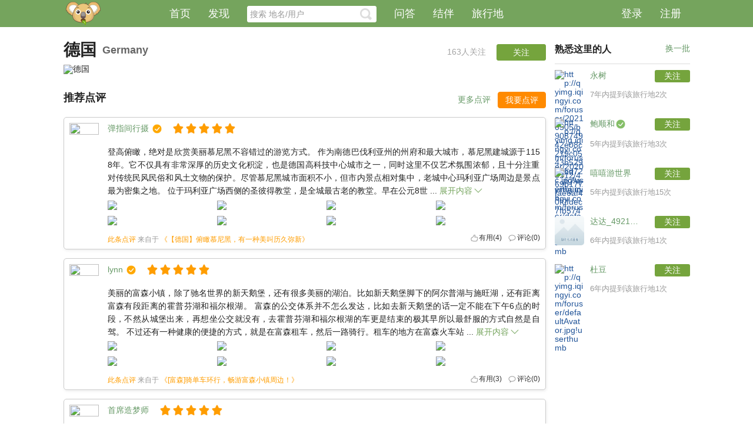

--- FILE ---
content_type: text/html; charset=UTF-8
request_url: http://www.iqingyi.com/scenic/63764329555561188
body_size: 39558
content:

<!DOCTYPE html>
<html lang="zh-CN">
<head>
	<meta charset="utf-8" />
	<meta name="renderer" content="webkit">
    <meta name="apple-itunes-app" content="app-id=1070845754">
    <meta name="keywords" content="德国旅游攻略,德国自由行,德国结伴,德国住宿"/>
    <meta name="description" content="德国旅游攻略、自由行游记、结伴出行，以及美食、地图交通、住宿信息，尽在青驿网" />
        <link rel="bookmark"  type="image/x-icon"  href="/static/common/favicon.ico"/>
    <link rel="shortcut icon" href="/static/common/favicon.ico" type="image/x-icon">
	<title>德国旅游攻略,德国自由行游记,德国结伴,住宿,购物,美食,地图-青驿</title>

            <link rel="stylesheet" id="layuicss-laydate" href="/static/pc/production/css/pc-bef509df17.css" charset="UTF-8" />
    <script>
    var _hmt = _hmt || [];
    (function() {
        var hm = document.createElement("script");
        hm.src = "https://hm.baidu.com/hm.js?c9daf1fcaa8b272daec2d5c78cd8f207";
        var s = document.getElementsByTagName("script")[0];
        s.parentNode.insertBefore(hm, s);
    })();
</script>
</head>
<body>
	<noscript>
		<style>
			html {display: block;}
		</style>
		<p class="ie6">当前浏览器禁用了JavaScript，导致不能正常使用青驿的功能，请打开JavaScript后再访问本站。</p>
	</noscript>
	<!--[if gte IE 8]>
	<div class="ie6" style="background: #f8ffce">你正在使用的浏览器版本过低（IE8或IE8以下浏览器）。<br/>如果不能正常浏览本站或某些功能无法使用，请下载并使用
		<a href="http://chrome.360.cn/">360浏览器</a> 或 <a
			href="http://ie.sogou.com/">搜狗浏览器</a> 。
	</div>
	<![endif]-->
	<!-- header start -->
	<div class="navbar navbar-default navbar-fixed-top g-header">
		<div class="navbar-inner">
			<div class="container">
                <a href="/" class="logo" title="青驿旅游"><img src="/static/common/images/logo.png" width="60" height="40" alt="青驿旅游"></a>
				<div class="nav-logined clearfix">
					<ul class="nav navbar-nav header-nav" > 
						<li id="navOfIndex"><a href="/" title="青驿">首页</a></li>
						<li id="headerNav"><a href="/explore" title="发现">发现</a></li>
					</ul>
					<div class="navbar-form pull-left" id="navbarForm">
						<div  class="header-search-bar" id="searchBar">
							<input type="text" autocomplete="off" placeholder="搜索 地名/用户" class="typeahead form-control">
							<button class="btn-seach" title="点击搜索" type="button"></button>
						</div>
						<ul class="dropdown-menu search-prompt" role="menu">
							<li class="search-type type-scenic">地名</li>
							<li class="search-type type-user">用户</li>
				        </ul>
					</div>
					<ul class="nav navbar-nav header-nav">
						<li id="qaIndex"><a href="/qa_square" title="问答">问答</a></li>
						<li id="companyIndex"><a href="/company" title="结伴">结伴</a></li>
						<li><a href="/scenics" title="旅行地">旅行地</a></li>
					</ul>
					<ul class="nav navbar-nav pull-right  header-nav" id="userInfo"> 
						
					</ul>
				</div>
			</div>
		</div>
	</div>
	<!-- header end -->

	<script type="text/template" id="userInfoTemp">
		<% if(tempUser.id) {%>
			<li  class="dropdown m-user-msg hide" >
				<a href="javascritp:;" title="消息"  class="dropdown-toggle" data-toggle="dropdown">消息 <span class="badge">0</span></a>
				<ul class="dropdown-menu g-dropdown-menu" role="menu">
					<li><span class="arrow-top"></span></li>
		            <li><a href="/comment" class="row"><span class="pull-left">内容评论</span><span class="pull-right qty qty-comment">0</span></a></li>
		            <li><a href="/atme" class="row"><span class="pull-left">@我的主贴</span><span class="pull-right qty qty-atme">0</span></a></li>
		            <li><a href="/atme/comment" class="row"><span class="pull-left">@我的评论</span><span class="pull-right qty qty-atme-cmt">0</span></a></li>
		            <li><a href="/praise" class="row"><span class="pull-left">点赞我的</span><span class="pull-right qty qty-praise-cmt">0</span></a></li>
		            <li><a href="/inbox" class="row"><span class="pull-left">未读私信</span><span class="pull-right qty qty-inbox">0</span></a></li>
		            <li><a href="/comment/product" class="row"><span class="pull-left">其他评论</span><span class="pull-right qty qty-product-cmt">0</span></a></li>
		            <li><a href="/qa_msg" class="row"><span class="pull-left">请我回答</span><span class="pull-right qty qty-inviteme">0</span></a></li>
		            <li><a href="/qa_msg/answer" class="row"><span class="pull-left">问题答案</span><span class="pull-right qty qty-answerme">0</span></a></li>
		            <li><a href="/fans" class="row"><span class="pull-left">新增粉丝</span><span class="pull-right qty qty-fans">0</span></a></li>
		        </ul>
			</li>
			<li class="dropdown">
				<a href="javascript:;" class="dropdown-toggle" data-toggle="dropdown"><span class="user-name"><%= tempUser.name %></span><span class="caret"></span>	</a>
				<ul class="dropdown-menu g-dropdown-menu" role="menu">
					<li><span class="arrow-top"></span></li>
					<li class="clearfix"><a class="clearfix" title="<%= tempUser.name %>" target="_blank" href="/user/<%=tempUser.id%>"><img class="photo-sm" src="<%= tempUser.headerImg %>"></a></li>
		            <li><a href="/setting?type=account" title="个人设置">个人设置</a></li>
		            <li><a href="/logout" title="退出" id="loginOut">退出</a></li>
		        </ul>
			</li>
		<%}else{%>
			<li><a href="javascript:;" class="header-login" rel="nofollow">登录</a></li>
			<li><a href="/user/register" rel="nofollow">注册</a></li>
		<%}%>
	</script>

<!-- center start -->
    <div class="container clearfix" id="center">
        <!-- g-main start -->
        <div class="g-main attraction-details">
            <div class="top-info" id="topInfo">
                <div class="clearfix">
                    <h1 class="title pull-left">德国</h1>
                    <span class="eng-title">Germany</span>
                                        <div class="pull-right clearfix mr5 mt5">
                        <span id="follow_num" class="qty pull-left">163人关注</span>
                        <a href="javascript:;" data-attrId="63764329555561188" class="pull-left follow link-follow btn btn-primary" rel="nofollow">
                            <span class="text">关注</span>
                        </a>
                    </div>
                </div>
                <div class="attraction-img-wrp"><img class="big-img" src="http://qyimg.iqingyi.com/scene/3016.jpg!scenecover" alt="德国"></div>
            </div>
                                                <script src="http://ditu.google.cn/maps/api/js?key=AIzaSyDAjDTSswgmWAiO59uLChSgXDqngBr8hjA&libraries=geometry "></script>
                                <div class="map-box hidden mb5 mt20 clearfix">
                    <div class="list-header clearfix">
                        <p class="title f18 f-weight">旅行地位置</p>
                    </div>
                    <div id="mapBox" class="scenic-map-box" data-homeabroad="1" data-long="10.0146662249999" data-lat="51.5609364490159" data-ne-long="48.1152521624999" data-ne-lat="59.0385057516358" data-sw-long="-28.085919712500" data-sw-lat="42.6148605775646"></div>
                </div>
                                                    <div class="attractions-list mt20 clearfix" id="rec_scenic_review">
                    <div class="list-header clearfix">
                        <p class="title f-weight">
                            推荐点评
                        </p>
                        <a href="javascript:;" data-attrId="63764329555561188" class="pull-right btn scenic-review-btn" rel="nofollow">
                                <span class="text">我要点评</span>
                            </a>
                        <a class="pull-right more-scenic-review" href="javascript:" rel="nofollow">更多点评</a>
                    </div>
                    <ul class="rec-scenic-review-list m-status-list clearfix">
                        
                <li class="publish scenic-review-item" data-id="521214339512795150" data-type="">
                <div class="item-position">
                    <div class="user-pic">
                                                    <a target="_blank" data-userid="101149355687280640" href="/user/101149355687280640" rel="nofollow">
                                <img src="http://qyimg.iqingyi.com/foruser/20151016/024d4ce9b9fd1e80.jpg!userthumb">
                            </a>
                                            </div>

                    <div class="scenic-review-item-con">
                            <div class="name-and-star clearfix">
                                                                    <a target="_blank" class="user-name" href="/user/101149355687280640">弹指间行摄</a>
                                                                                                                        <a target="_blank" href="/answer/420418280277147648"><i class="icon-kol"></i></a>
                                                                                                                                                                                <div class="item-star clearfix">
                                        <div class="star light"></div>
                                        <div class="star light"></div>
                                        <div class="star light"></div>
                                        <div class="star light"></div>
                                        <div class="star light"></div>
                                    </div>
                                                            </div>
                            <div class="scenic-review-base-info">
                                <div class="scenic-review-con">
                                                                            <p class="scenic-review-summary">
                                        登高俯瞰，绝对是欣赏美丽慕尼黑不容错过的游览方式。

作为南德巴伐利亚州的州府和最大城市，慕尼黑建城源于1158年。它不仅具有非常深厚的历史文化积淀，也是德国高科技中心城市之一，同时这里不仅艺术氛围浓郁，且十分注重对传统民风民俗和风土文物的保护。尽管慕尼黑城市面积不小，但市内景点相对集中，老城中心玛利亚广场周边是景点最为密集之地。

位于玛利亚广场西侧的圣彼得教堂，是全城最古老的教堂。早在公元8世 ... <span class="btn-unfold"> 展开内容 </span>
                                        </p>
                                        <p class="scenic-review-all hidden">登高俯瞰，绝对是欣赏美丽慕尼黑不容错过的游览方式。

作为南德巴伐利亚州的州府和最大城市，慕尼黑建城源于1158年。它不仅具有非常深厚的历史文化积淀，也是德国高科技中心城市之一，同时这里不仅艺术氛围浓郁，且十分注重对传统民风民俗和风土文物的保护。尽管慕尼黑城市面积不小，但市内景点相对集中，老城中心玛利亚广场周边是景点最为密集之地。

位于玛利亚广场西侧的圣彼得教堂，是全城最古老的教堂。早在公元8世纪慕尼黑建城之前此处就已经建有教堂，被历史学家认为是慕尼黑城市的发源地。于17世纪初增建的92米高的文艺复兴式尖塔，后就成了人们登高俯瞰欣赏慕尼黑美景的最佳地点之一。花2欧元买门票，沿着306级窄小的木制楼梯往上攀爬，约十分钟便能来到塔顶。进入塔顶观景围栏区，眼前是一幅令人惊艳的画卷。

站在高耸入云的城市制高点，慕尼黑这座历史文化名城360度地展现眼前。城中有许多巴洛克和哥特式建筑，慕尼黑新市政厅和老市政厅、慕城地标"洋葱头双子塔"圣母教堂，都是欧洲文艺复兴时期建筑的典型代表；城中除了几座略高的建筑物之外，其他房子的高度基本相差无几，房顶大都是统一的橙红色，在蓝天白云的映衬下显得格外醒目；远处的慕尼黑新城也清晰可见，奥林匹克公园中的电视塔、宝马公司总部大楼等高楼为慕尼黑的天际线增添了无比生活的现代元素。 <span class="btn-fold"> 收起内容 </span></p>
                                                                        </div>
                                <div class="scenic-review-images">
                                    <ul class="clearfix">
                                                                                <li>
                                            <img class="show-original" layer-src="http://qyimg.iqingyi.com/inpost/20151103/62i517dflqsli1sq8yi12vksz7m3tmsb.jpg!poststd" src="http://qyimg.iqingyi.com/inpost/20151103/62i517dflqsli1sq8yi12vksz7m3tmsb.jpg!postcover">
                                        </li>
                                                                                <li>
                                            <img class="show-original" layer-src="http://qyimg.iqingyi.com/inpost/20151103/pklxymbvcf2t8m49tu58grjoiimm9en7.jpg!poststd" src="http://qyimg.iqingyi.com/inpost/20151103/pklxymbvcf2t8m49tu58grjoiimm9en7.jpg!postcover">
                                        </li>
                                                                                <li>
                                            <img class="show-original" layer-src="http://qyimg.iqingyi.com/inpost/20151103/5fek74x076dmydpuuum6rbeby7nnbbph.jpg!poststd" src="http://qyimg.iqingyi.com/inpost/20151103/5fek74x076dmydpuuum6rbeby7nnbbph.jpg!postcover">
                                        </li>
                                                                                <li>
                                            <img class="show-original" layer-src="http://qyimg.iqingyi.com/inpost/20151103/qsykb2cjscto4x2ccg3ftoc9zc9tpw5b.jpg!poststd" src="http://qyimg.iqingyi.com/inpost/20151103/qsykb2cjscto4x2ccg3ftoc9zc9tpw5b.jpg!postcover">
                                        </li>
                                                                                <li>
                                            <img class="show-original" layer-src="http://qyimg.iqingyi.com/inpost/20151103/xlwbhr4rifyjiwnxzlmd6ebvknhcejpy.jpg!poststd" src="http://qyimg.iqingyi.com/inpost/20151103/xlwbhr4rifyjiwnxzlmd6ebvknhcejpy.jpg!postcover">
                                        </li>
                                                                                <li>
                                            <img class="show-original" layer-src="http://qyimg.iqingyi.com/inpost/20151103/jo49bi4waice9702z7qz2fc3pw98fi9r.jpg!poststd" src="http://qyimg.iqingyi.com/inpost/20151103/jo49bi4waice9702z7qz2fc3pw98fi9r.jpg!postcover">
                                        </li>
                                                                                <li>
                                            <img class="show-original" layer-src="http://qyimg.iqingyi.com/inpost/20151103/rhz9vgynuv0auw7fc43zm4m30mejo945.jpg!poststd" src="http://qyimg.iqingyi.com/inpost/20151103/rhz9vgynuv0auw7fc43zm4m30mejo945.jpg!postcover">
                                        </li>
                                                                                <li>
                                            <img class="show-original" layer-src="http://qyimg.iqingyi.com/inpost/20151103/vqpfb4bgi67c22wohedrfzdqw9pwpclw.jpg!poststd" src="http://qyimg.iqingyi.com/inpost/20151103/vqpfb4bgi67c22wohedrfzdqw9pwpclw.jpg!postcover">
                                        </li>
                                                                            </ul>
                                </div>
                                <div class="meta scenic-review-other clearfix">
                                                                                                            <div class="info">
                                        <span><a target="_blank" class="scenic-review-link" title="德国点评" href="/scenic_review/521214339512795150">此条点评 </a> 来自于</span>
                                        <a target="_blank" href="/post/107723917069647882" title="【德国】俯瞰慕尼黑，有一种美叫历久弥新" class="from-post">《【德国】俯瞰慕尼黑，有一种美叫历久弥新》</a>
                                    </div>
                                                                        <div class="option">
                                        <a class="sprite-icon donate added" data-scenic-review-id="521214339512795150" data-uid="101149355687280640" rel="nofollow">有用(<span class="qty">4</span>)</a>
                                        <a target="_blank" class="sprite-icon comment link-close last" data-scenic-review-id="521214339512795150" rel="nofollow">评论(0)</a>
                                    </div>
                                </div>
                                <div class="open-comment" style="display:none;">
                                                                        <textarea name="" id="uEditor521214339512795150true" cols="30" rows="10" class="text-comment" style="display:none;"></textarea>
                                    <div class="clearfix mt5">
                                        <button data-scenic-review-id="521214339512795150" class="btn btn-primary pull-right btn-publish">发布</button>
                                    </div>
                                </div>
                                <div class="each-all-comments clearfix" style="display:none;">
                                    <h4 class="all-coment-title">全部评论（<span class="qty">0</span>）</h4>
                                    <ul class="comment-list">
                                    </ul>
                                    <div class="pull-right clearfix">
                                        <div id="commentPage521214339512795150" class="pagination"></div>
                                    </div>
                                </div>
                            </div>  
                    </div>

                                    </div>
            </li>
                <li class="publish scenic-review-item" data-id="521215151349694479" data-type="">
                <div class="item-position">
                    <div class="user-pic">
                                                    <a target="_blank" data-userid="108077040002924544" href="/user/108077040002924544" rel="nofollow">
                                <img src="http://tp1.sinaimg.cn/5641251148/50/5732605025/0">
                            </a>
                                            </div>

                    <div class="scenic-review-item-con">
                            <div class="name-and-star clearfix">
                                                                    <a target="_blank" class="user-name" href="/user/108077040002924544">lynn</a>
                                                                                                                        <a target="_blank" href="/answer/420418280277147648"><i class="icon-kol"></i></a>
                                                                                                                                                                                <div class="item-star clearfix">
                                        <div class="star light"></div>
                                        <div class="star light"></div>
                                        <div class="star light"></div>
                                        <div class="star light"></div>
                                        <div class="star light"></div>
                                    </div>
                                                            </div>
                            <div class="scenic-review-base-info">
                                <div class="scenic-review-con">
                                                                            <p class="scenic-review-summary">
                                        美丽的富森小镇，除了驰名世界的新天鹅堡，还有很多美丽的湖泊。比如新天鹅堡脚下的阿尔普湖与施旺湖，还有距离富森有段距离的霍普芬湖和福尔根湖。

富森的公交体系并不怎么发达，比如去新天鹅堡的话一定不能在下午6点的时段，不然从城堡出来，再想坐公交就没有，去霍普芬湖和福尔根湖的车更是结束的极其早所以最舒服的方式自然是自驾。
不过还有一种健康的便捷的方式，就是在富森租车，然后一路骑行。租车的地方在富森火车站 ... <span class="btn-unfold"> 展开内容 </span>
                                        </p>
                                        <p class="scenic-review-all hidden">美丽的富森小镇，除了驰名世界的新天鹅堡，还有很多美丽的湖泊。比如新天鹅堡脚下的阿尔普湖与施旺湖，还有距离富森有段距离的霍普芬湖和福尔根湖。

富森的公交体系并不怎么发达，比如去新天鹅堡的话一定不能在下午6点的时段，不然从城堡出来，再想坐公交就没有，去霍普芬湖和福尔根湖的车更是结束的极其早所以最舒服的方式自然是自驾。
不过还有一种健康的便捷的方式，就是在富森租车，然后一路骑行。租车的地方在富森火车站附近。镇民店长在早上10点多才去开门租车。

车子以7欧24小时的价格租下，真是很合算呢，店主说可以第二天稍微晚点也没关系，反正他经常不在，车子锁好，钥匙放信箱里就行了。
在google地图输入路线查询就会有骑行的道路，从富森镇中心到霍普芬湖只要顺着ST2008一直骑就好了，全程5.1公里。

从镇中心汽车到新天鹅堡差不多也是5公里左右，可以在玛丽安桥上欣赏完日落时分的新天鹅堡再回小镇。
不过玛丽安桥上是看不到日落的，因为不是朝向正西方，要稍微下来一点，就可以欣赏到美丽的火烧云，并且几乎是每天都有的哦！

富森的集市有好多巴伐利亚民族的物品出售，不过好多摊主都不在。
在夏季会迎来老城节，镇民会穿着巴伐利亚服装来举行各种庆典活动，喜欢的话可以在服装店买一套，不过价格不菲哦，女士服装均价一套在160欧左右，绣花和装饰越是考究精致就越贵。 <span class="btn-fold"> 收起内容 </span></p>
                                                                        </div>
                                <div class="scenic-review-images">
                                    <ul class="clearfix">
                                                                                <li>
                                            <img class="show-original" layer-src="http://qyimg.iqingyi.com/inpost/20151216/1u9zk3z9aaobm61r4afvpefcl7ui4tks.jpg!poststd" src="http://qyimg.iqingyi.com/inpost/20151216/1u9zk3z9aaobm61r4afvpefcl7ui4tks.jpg!postcover">
                                        </li>
                                                                                <li>
                                            <img class="show-original" layer-src="http://qyimg.iqingyi.com/inpost/20151216/eoxn5i4o7dhorouv24b5u0keaj22dwbp.jpg!poststd" src="http://qyimg.iqingyi.com/inpost/20151216/eoxn5i4o7dhorouv24b5u0keaj22dwbp.jpg!postcover">
                                        </li>
                                                                                <li>
                                            <img class="show-original" layer-src="http://qyimg.iqingyi.com/inpost/20151216/al1yudpw9tog1zc4lojvl58igbnqqa8n.jpg!poststd" src="http://qyimg.iqingyi.com/inpost/20151216/al1yudpw9tog1zc4lojvl58igbnqqa8n.jpg!postcover">
                                        </li>
                                                                                <li>
                                            <img class="show-original" layer-src="http://qyimg.iqingyi.com/inpost/20151216/ye3a5j7cnzhdfhzjznihlg7jo4kriw28.jpg!poststd" src="http://qyimg.iqingyi.com/inpost/20151216/ye3a5j7cnzhdfhzjznihlg7jo4kriw28.jpg!postcover">
                                        </li>
                                                                                <li>
                                            <img class="show-original" layer-src="http://qyimg.iqingyi.com/inpost/20151216/m5556tevjjerpdkyvm3bmilm3spuoa0h.jpg!poststd" src="http://qyimg.iqingyi.com/inpost/20151216/m5556tevjjerpdkyvm3bmilm3spuoa0h.jpg!postcover">
                                        </li>
                                                                                <li>
                                            <img class="show-original" layer-src="http://qyimg.iqingyi.com/inpost/20151216/g0oxxsgx2hzcuvqaj8ltzwxr3e4bxag7.jpg!poststd" src="http://qyimg.iqingyi.com/inpost/20151216/g0oxxsgx2hzcuvqaj8ltzwxr3e4bxag7.jpg!postcover">
                                        </li>
                                                                                <li>
                                            <img class="show-original" layer-src="http://qyimg.iqingyi.com/inpost/20151216/l6up0etm8lvtunqh3934cltrhlc3elan.jpg!poststd" src="http://qyimg.iqingyi.com/inpost/20151216/l6up0etm8lvtunqh3934cltrhlc3elan.jpg!postcover">
                                        </li>
                                                                                <li>
                                            <img class="show-original" layer-src="http://qyimg.iqingyi.com/inpost/20151216/ejisow5ovorn8ke9jrdmsbv1y3rr4283.jpg!poststd" src="http://qyimg.iqingyi.com/inpost/20151216/ejisow5ovorn8ke9jrdmsbv1y3rr4283.jpg!postcover">
                                        </li>
                                                                            </ul>
                                </div>
                                <div class="meta scenic-review-other clearfix">
                                                                                                            <div class="info">
                                        <span><a target="_blank" class="scenic-review-link" title="德国点评" href="/scenic_review/521215151349694479">此条点评 </a> 来自于</span>
                                        <a target="_blank" href="/post/123252098874736643" title="[富森]骑单车环行，畅游富森小镇周边！" class="from-post">《[富森]骑单车环行，畅游富森小镇周边！》</a>
                                    </div>
                                                                        <div class="option">
                                        <a class="sprite-icon donate added" data-scenic-review-id="521215151349694479" data-uid="108077040002924544" rel="nofollow">有用(<span class="qty">3</span>)</a>
                                        <a target="_blank" class="sprite-icon comment link-close last" data-scenic-review-id="521215151349694479" rel="nofollow">评论(0)</a>
                                    </div>
                                </div>
                                <div class="open-comment" style="display:none;">
                                                                        <textarea name="" id="uEditor521215151349694479true" cols="30" rows="10" class="text-comment" style="display:none;"></textarea>
                                    <div class="clearfix mt5">
                                        <button data-scenic-review-id="521215151349694479" class="btn btn-primary pull-right btn-publish">发布</button>
                                    </div>
                                </div>
                                <div class="each-all-comments clearfix" style="display:none;">
                                    <h4 class="all-coment-title">全部评论（<span class="qty">0</span>）</h4>
                                    <ul class="comment-list">
                                    </ul>
                                    <div class="pull-right clearfix">
                                        <div id="commentPage521215151349694479" class="pagination"></div>
                                    </div>
                                </div>
                            </div>  
                    </div>

                                    </div>
            </li>
                <li class="publish scenic-review-item" data-id="521214716106768399" data-type="">
                <div class="item-position">
                    <div class="user-pic">
                                                    <a target="_blank" data-userid="113483554821767168" href="/user/113483554821767168" rel="nofollow">
                                <img src="http://qyimg.iqingyi.com/foruser/20151119/5a6c7c01bc07d466.jpeg!userthumb">
                            </a>
                                            </div>

                    <div class="scenic-review-item-con">
                            <div class="name-and-star clearfix">
                                                                    <a target="_blank" class="user-name" href="/user/113483554821767168">首席造梦师</a>
                                                                                                                                                                                                                    <div class="item-star clearfix">
                                        <div class="star light"></div>
                                        <div class="star light"></div>
                                        <div class="star light"></div>
                                        <div class="star light"></div>
                                        <div class="star light"></div>
                                    </div>
                                                            </div>
                            <div class="scenic-review-base-info">
                                <div class="scenic-review-con">
                                                                            <p class="scenic-review-summary">
                                        汉堡全称为汉堡汉萨自由市，是德国第二大城市，也是世界大港，被誉为“德国通往世界的大门”。这里有比威尼斯更多的桥梁，有比阿姆斯特丹更红的红灯区，有一系列的美丽建筑，来这里，爱上它。

一天内的游览流程：
07:30 美味鱼市和还没睡醒的绳索大街
10:00 去当圣米歇勒教堂的第一波客人
11:00 调味料博物馆 敲开你的味蕾
12:00 仓库城集市的美味午餐
13:00 进军迷你模型世界，偶遇凯瑟琳 ... <span class="btn-unfold"> 展开内容 </span>
                                        </p>
                                        <p class="scenic-review-all hidden">汉堡全称为汉堡汉萨自由市，是德国第二大城市，也是世界大港，被誉为“德国通往世界的大门”。这里有比威尼斯更多的桥梁，有比阿姆斯特丹更红的红灯区，有一系列的美丽建筑，来这里，爱上它。

一天内的游览流程：
07:30 美味鱼市和还没睡醒的绳索大街
10:00 去当圣米歇勒教堂的第一波客人
11:00 调味料博物馆 敲开你的味蕾
12:00 仓库城集市的美味午餐
13:00 进军迷你模型世界，偶遇凯瑟琳教堂外的跳蚤市场
15:00 参观华丽市政厅， 手捧咖啡杯欣赏阿尔斯特湖绚丽的彩虹
17:00 海港城里看日落

温馨小贴士:
汉堡的鱼市开放时间冬季和夏季是不一样的， 每个周日的
冬季11月-3月 早上7点至9点半
夏季 4月-10月 早上5点至9点半

圣米迦勒教堂的开放时间冬季夏季也有区分
冬季11月-3月 早上10点至下午18点 每天开放
夏季 4月-10月 早上9点至下午20点 每天开放

香料博物馆的开放时间
早上10点-下午17点 周二到周日及公共假期开放。 周一闭馆。
每年7月到10月 周一也开放。

凯瑟琳教堂的开放时间
周一至周五 早上10点-下午17点
周六周日 早上11点-下午17点

按照这一天的行程， 下午从市政厅到海港城推荐乘坐汉堡市最美的城市轨道交通 U3 , Rathause 站 至 Stadthaus-brucke 站，在城市的古老建筑和河流中穿梭。 <span class="btn-fold"> 收起内容 </span></p>
                                                                        </div>
                                <div class="scenic-review-images">
                                    <ul class="clearfix">
                                                                                <li>
                                            <img class="show-original" layer-src="http://qyimg.iqingyi.com/inpost/20151125/aetlyisdacd6sny0r8hxk21vlh4a9cp1.jpg!poststd" src="http://qyimg.iqingyi.com/inpost/20151125/aetlyisdacd6sny0r8hxk21vlh4a9cp1.jpg!postcover">
                                        </li>
                                                                                <li>
                                            <img class="show-original" layer-src="http://qyimg.iqingyi.com/inpost/20151125/kvtmx3cja2493egcv2qhwdo61rsogcvl.jpg!poststd" src="http://qyimg.iqingyi.com/inpost/20151125/kvtmx3cja2493egcv2qhwdo61rsogcvl.jpg!postcover">
                                        </li>
                                                                                <li>
                                            <img class="show-original" layer-src="http://qyimg.iqingyi.com/inpost/20151125/0rc8h0cb08fakq2dyflzvygq3bxm9f3e.jpg!poststd" src="http://qyimg.iqingyi.com/inpost/20151125/0rc8h0cb08fakq2dyflzvygq3bxm9f3e.jpg!postcover">
                                        </li>
                                                                                <li>
                                            <img class="show-original" layer-src="http://qyimg.iqingyi.com/inpost/20151125/puaxve7p3wzfu4no21r1nkl4v4kbw0hl.jpg!poststd" src="http://qyimg.iqingyi.com/inpost/20151125/puaxve7p3wzfu4no21r1nkl4v4kbw0hl.jpg!postcover">
                                        </li>
                                                                                <li>
                                            <img class="show-original" layer-src="http://qyimg.iqingyi.com/inpost/20151125/xifhpdiak4ptrc0b5r01m8snnx5bnvqh.jpg!poststd" src="http://qyimg.iqingyi.com/inpost/20151125/xifhpdiak4ptrc0b5r01m8snnx5bnvqh.jpg!postcover">
                                        </li>
                                                                                <li>
                                            <img class="show-original" layer-src="http://qyimg.iqingyi.com/inpost/20151125/eu3xnx5rdlfrjf5o11xxn03prw4bz26c.jpg!poststd" src="http://qyimg.iqingyi.com/inpost/20151125/eu3xnx5rdlfrjf5o11xxn03prw4bz26c.jpg!postcover">
                                        </li>
                                                                                <li>
                                            <img class="show-original" layer-src="http://qyimg.iqingyi.com/inpost/20151125/5pv95l7seklego5ngr0hco5dr3h0wk05.jpg!poststd" src="http://qyimg.iqingyi.com/inpost/20151125/5pv95l7seklego5ngr0hco5dr3h0wk05.jpg!postcover">
                                        </li>
                                                                                <li>
                                            <img class="show-original" layer-src="http://qyimg.iqingyi.com/inpost/20151125/ob2atoe1adzmjl25370rztcpxjzxomzy.jpg!poststd" src="http://qyimg.iqingyi.com/inpost/20151125/ob2atoe1adzmjl25370rztcpxjzxomzy.jpg!postcover">
                                        </li>
                                                                            </ul>
                                </div>
                                <div class="meta scenic-review-other clearfix">
                                                                                                            <div class="info">
                                        <span><a target="_blank" class="scenic-review-link" title="德国点评" href="/scenic_review/521214716106768399">此条点评 </a> 来自于</span>
                                        <a target="_blank" href="/post/115659864511873040" title="爱上德国，你不知道的汉堡" class="from-post">《爱上德国，你不知道的汉堡》</a>
                                    </div>
                                                                        <div class="option">
                                        <a class="sprite-icon donate added" data-scenic-review-id="521214716106768399" data-uid="113483554821767168" rel="nofollow">有用(<span class="qty">3</span>)</a>
                                        <a target="_blank" class="sprite-icon comment link-close last" data-scenic-review-id="521214716106768399" rel="nofollow">评论(0)</a>
                                    </div>
                                </div>
                                <div class="open-comment" style="display:none;">
                                                                        <textarea name="" id="uEditor521214716106768399true" cols="30" rows="10" class="text-comment" style="display:none;"></textarea>
                                    <div class="clearfix mt5">
                                        <button data-scenic-review-id="521214716106768399" class="btn btn-primary pull-right btn-publish">发布</button>
                                    </div>
                                </div>
                                <div class="each-all-comments clearfix" style="display:none;">
                                    <h4 class="all-coment-title">全部评论（<span class="qty">0</span>）</h4>
                                    <ul class="comment-list">
                                    </ul>
                                    <div class="pull-right clearfix">
                                        <div id="commentPage521214716106768399" class="pagination"></div>
                                    </div>
                                </div>
                            </div>  
                    </div>

                                    </div>
            </li>
                        </ul>
                </div>
                                        <div class="attractions-list mt20 clearfix">
                    <div class="list-header clearfix">
                        <p class="title f18 f-weight">周边旅行地</p>
                                                    <a href="javascript:;" class="change" id="anotherAttractions" rel="nofollow">换一批</a>
                                            </div>
                    <ul class="hot-attractions clearfix" id="hotAttractions">
                            <li class="">
        <a href="/scenic/63764329559755527" target="_blank"><img src="http://qyimg.iqingyi.com/scene/3021.jpg!scenecover"  alt="柏林"></a>
        <a href="/scenic/63764329559755527" target="_blank" class="attractions-name" title="柏林">柏林</a>
    </li>
    <li class="">
        <a href="/scenic/63764329555561197" target="_blank"><img src="http://qyimg.iqingyi.com/scene/3017.jpg!scenecover"  alt="巴伐利亚"></a>
        <a href="/scenic/63764329555561197" target="_blank" class="attractions-name" title="巴伐利亚">巴伐利亚</a>
    </li>
    <li class="">
        <a href="/scenic/63764329555561202" target="_blank"><img src="http://qyimg.iqingyi.com/scene/3018.jpg!scenecover"  alt="黑森州"></a>
        <a href="/scenic/63764329555561202" target="_blank" class="attractions-name" title="黑森州">黑森州</a>
    </li>
    <li class="nth4">
        <a href="/scenic/63764329559755510" target="_blank"><img src="http://qyimg.iqingyi.com/scene/3019.jpg!scenecover"  alt="北莱茵-威斯特法伦州"></a>
        <a href="/scenic/63764329559755510" target="_blank" class="attractions-name" title="北莱茵-威斯特法伦州">北莱茵-威斯特法伦州</a>
    </li>
    <li class="">
        <a href="/scenic/63764329559755518" target="_blank"><img src="http://qyimg.iqingyi.com/scene/3020.jpg!scenecover"  alt="巴登-符腾堡州"></a>
        <a href="/scenic/63764329559755518" target="_blank" class="attractions-name" title="巴登-符腾堡州">巴登-符腾堡州</a>
    </li>
    <li class="">
        <a href="/scenic/63764329559755535" target="_blank"><img src="http://qyimg.iqingyi.com/scene/3022.jpg!scenecover"  alt="汉堡"></a>
        <a href="/scenic/63764329559755535" target="_blank" class="attractions-name" title="汉堡">汉堡</a>
    </li>
    <li class="">
        <a href="/scenic/63764329559755540" target="_blank"><img src="http://qyimg.iqingyi.com/scene/3023.jpg!scenecover"  alt="不来梅"></a>
        <a href="/scenic/63764329559755540" target="_blank" class="attractions-name" title="不来梅">不来梅</a>
    </li>
    <li class="nth4">
        <a href="/scenic/404097521439211560" target="_blank"><img src="https://qyimg.iqingyi.com/scene/2e356ee16274009ba444a2e8113beecf.jpg!scenecover"  alt="帕绍"></a>
        <a href="/scenic/404097521439211560" target="_blank" class="attractions-name" title="帕绍">帕绍</a>
    </li>
                    </ul>
                </div>
                        <div class="main-content mt20">
                                <ul class="nav nav-tabs m-tabs" id="postsTab" data-url="/scenic/63764329555561188/" style="width:840px">
                    <li class="tab-hd active">
                        <h2>
                            <a class="change-list" title="德国旅游动态" href="/scenic/63764329555561188" data-type="hot" data-count="40" rel="nofollow">动&nbsp;态</a>
                        </h2>
                    </li>
                    <li class="tab-hd ">
                        <h2>
                            <a class="change-list" title="德国旅行地点评" href="/scenic/63764329555561188/scenic-review" data-type="scenic-review" data-count="5">点&nbsp;评</a>
                        </h2>
                    </li>
                    <li class="tab-hd ">
                        <h2>
                            <a class="change-list" title="德国旅游攻略" href="/scenic/63764329555561188/roadmap" data-type="roadmap" data-count="9">攻&nbsp;略</a>
                        </h2>
                    </li>
                    <li class="tab-hd ">
                        <h2>
                            <a class="change-list" title="德国旅游行程" href="/scenic/63764329555561188/route" data-type="route" data-count="0">行&nbsp;程</a>
                        </h2>
                    </li>
                    <li class="tab-hd ">
                        <h2>
                            <a class="change-list" title="德国旅游游记" href="/scenic/63764329555561188/travelnote" data-type="travelnote" data-count="66">游&nbsp;记</a>
                        </h2>
                    </li>
                    <li class="tab-hd ">
                        <h2>
                            <a class="change-list" title="德国旅游结伴" href="/scenic/63764329555561188/company" data-type="company" data-count="45" rel="nofollow">结&nbsp;伴</a>
                        </h2>
                    </li>
                    <li class="tab-hd ">
                        <h2>
                            <a class="change-list" title="德国旅游问答" href="/scenic/63764329555561188/qa" data-type="qa" data-count="1">问&nbsp;答</a>
                        </h2>
                    </li>
                </ul>
                <ul class="all-filter mt15 " id="postFilter">
                    <li class="inline-block">
                        <h2>
                            <a href="/scenic/63764329555561188" class="change-list selected" data-type="hot" data-count="40">热帖</a>
                        </h2>
                    </li>
                    <li class="inline-block">
                        <a href="/scenic/63764329555561188/all" class="change-list " data-type="all" data-count="94" rel="nofollow">新帖</a>
                    </li>
                </ul>

                <ul class="m-status-list main-list qy-post-list ">
                                <li class="publish clearfix" data-pId="796614134178252337">
            <div class="status-avatar">
                <a target="_blank" class="avatar-pic tipso_style pop-info-target" data-sourceType="" data-userId="781328522202317235" href="/user/781328522202317235" rel="nofollow">
                    <img src="http://qyimg.iqingyi.com/foruser/defaultAvator.jpg!userthumb" alt="嘻嘻游世界">
                </a>
            </div>
            <div class="status-content">
                                    <div class="praise-box">
                        <a class="praise-btn sexangle donate added" data-postsId="796614134178252337" data-uid="781328522202317235" rel="nofollow">
                            <img src="/static/common/images/praise.png">
                            <span class="qty">1</span>
                        </a>
                    </div>
                                <div class="clearfix dropdown active-drop">
                    <a target="_blank" class="user-name" href="/user/781328522202317235" title="嘻嘻游世界" rel="nofollow">嘻嘻游世界</a>
                                                                                                    </div>
                <h3 class="title text-ellipsis-90 mtb10 ">
                    <a class="t-link" href="/post/796614134178252337" title="追寻童话，行走中欧------德国奥地利维也纳18日自驾游之七" target="_blank">追寻童话，行走中欧------德国奥地利维也纳18日自驾游之七</a>
                </h3>

                <div class="content post-content clearfix">
                <div class="summary clearfix">
                                                                                                                        <p class="coverimg">
                            <img src="http://qyimg.iqingyi.com/inpost/20210116/7ymsgpwe9fpc409tnzlkqt3sslsdhiac.jpg!postcover" alt="http://qyimg.iqingyi.com/inpost/20210116/7ymsgpwe9fpc409tnzlkqt3sslsdhiac.jpg!postcover"/>
                        </p>
                                                <div class="abstract">
                            <img src="/static/lib/ueditor/dialogs/emotion/images/qingyi/31.png" alt="31.png" />DAY7：国王湖--------- 鹰巢 <img src="/static/lib/ueditor/dialogs/emotion/images/qingyi/04.png" alt="04.png" />今天我们自驾去贝希特斯加登镇的国王湖。贝希特斯加登位于巴伐利亚州东南部的阿尔卑斯山脚下，距离奥地利萨尔斯堡只有20公里。1978年在这儿建立起国家公园，公园内均为天然景观，其中包括清澈翠绿的国王湖和德国第二高峰瓦茨曼山是最值得德国人夸耀的风...                                                        <div class="actions">
                                <a href="javascript:;" class="show-detail" rel="nofollow">
                                    <span class="btn-unfold"> 展开内容 </span>
                                </a>
                            </div>
                                                    </div>

                                            </div>

                    <div class="detail" style="display:none;">
                        <div class="actions">
                            <a class="hide-detail" href="javascript:;" rel="nofollow">
                                <span class="btn-fold"> 收起内容 </span>
                            </a>
                        </div>
                    </div>
                </div>
                <div class="content ref-post-content mt10 hide">
                    <i class="icon-ceart"></i>
                    <p class="retweet-user">
                        <a href="/user/0" class="f696" target="_blank" rel="nofollow" title=""></a>
                    </p>
                    <h4 class="retweet-title mt10 hide">
                        <a href="/post/0" class="f696" target="_blank"></a>
                    </h4>

                                                            
                                                            
                    <!--  -->
                                        <div class="summary   clearfix" >
                        
                        <div class="abstract ">
                            <div class="abstract-content">
                                                            </div>

                            <div class="meta mt10">
                                <span> </span>
                                <a href="/post/0" target="_blank" class="more-comment f696" rel="nofollow">讨论数(0)</a>
                                                            </div>
                        </div>
                    </div>


                    <div class="detail" style="display:none;">
                        
                        <div class="meta mt10 hide">
                            <span> </span>
                            <a href="/post/0" target="_blank" class="more-comment f696" rel="nofollow">讨论数(0)</a>
                            <div class="show-retweet ml5">
                                <a class="hide-detail ref-post-fold" href="javascript:;" rel="nofollow">
                                    <span class="btn-fold"> 收起内容 </span>
                                </a>
                            </div>
                        </div>
                    </div>
                </div>

                <div class="meta clearfix">
                    <div class="infos pull-left">
                        <a href="/post/796614134178252337" target="_blank" class="time" rel="nofollow">2021-01-16 18:17:22</a>
                        <span class="ml5 time hide">作者：<a href="/user/781328522202317235" target="_blank" class=" time " rel="nofollow"></a></span>
                    </div>
                    <div class="ops pull-right">
                                                <a href="javascript:;" data-refPId="-1" data-postsId="796614134178252337" rel="nofollow" class="repost">转发(<span class="qty">1</span>)</a>
                        <a href="javascript:;" data-postsId="796614134178252337" class="addfav " rel="nofollow">收藏</a>
                                                <a href="javascript:;" data-postsId="796614134178252337" data-refPId="-1" class="statusComment link-close last" rel="nofollow">评论(2)</a>
                    </div>
                </div>
                <div class="open-comment" style="display:none;">
                    <textarea name="" id="uEditor796614134178252337" cols="30" rows="10" class="text-comment" style="display:none;"></textarea>
                    <div class="clearfix mt5">
                        <label class="pull-left forward-home">
                                                            <input name="repost" type="checkbox" checked="checked"><span class="ml5">同时转发到我的首页</span>
                                                    </label>
                        <button data-postsId="796614134178252337" data-refPId="-1" class="btn btn-primary pull-right btn-publish">发布</button>
                    </div>
                </div>
                <div class="each-all-comments" style="display:none;">
                    <p class="all-coment-title">全部评论（<span class="qty">0</span>）</p>
                    <ul class="comment-list">
                    </ul>
                    <div class="pull-right clearfix">
                        <div id="commentPage796614134178252337" class="pagination"></div>
                    </div>
                </div>
            </div>
        </li>
            <li class="publish clearfix" data-pId="799949673480586894">
            <div class="status-avatar">
                <a target="_blank" class="avatar-pic tipso_style pop-info-target" data-sourceType="" data-userId="781328522202317235" href="/user/781328522202317235" rel="nofollow">
                    <img src="http://qyimg.iqingyi.com/foruser/defaultAvator.jpg!userthumb" alt="嘻嘻游世界">
                </a>
            </div>
            <div class="status-content">
                                    <div class="praise-box">
                        <a class="praise-btn sexangle donate added" data-postsId="799949673480586894" data-uid="781328522202317235" rel="nofollow">
                            <img src="/static/common/images/praise.png">
                            <span class="qty">1</span>
                        </a>
                    </div>
                                <div class="clearfix dropdown active-drop">
                    <a target="_blank" class="user-name" href="/user/781328522202317235" title="嘻嘻游世界" rel="nofollow">嘻嘻游世界</a>
                                                                                                    </div>
                <h3 class="title text-ellipsis-90 mtb10 ">
                    <a class="t-link" href="/post/799949673480586894" title="追寻童话，行走中欧------德国奥地利维也纳18日自驾游之九" target="_blank">追寻童话，行走中欧------德国奥地利维也纳18日自驾游之九</a>
                </h3>

                <div class="content post-content clearfix">
                <div class="summary clearfix">
                                                                                                                        <p class="coverimg">
                            <img src="http://qyimg.iqingyi.com/inpost/20210125/nw1n9dhlttx8nfggpz62goege7otrhmh.jpg!postcover" alt="http://qyimg.iqingyi.com/inpost/20210125/nw1n9dhlttx8nfggpz62goege7otrhmh.jpg!postcover"/>
                        </p>
                                                <div class="abstract">
                            <img src="/static/lib/ueditor/dialogs/emotion/images/qingyi/31.png" alt="31.png" />DAY9:萨尔茨堡 Salzburg ----------哈尔施塔特 Hallstatt -----------维也纳 Vienna <img src="/static/lib/ueditor/dialogs/emotion/images/qingyi/01.png" alt="01.png" />哈斯塔特小镇背山面湖，潮打云绕，有飞瀑、有松林、有天鹅、有芳草、有栈道、有盐矿，精致如盆景。 屋托山势，参差而上；巷过院廊，顿生幽曲。泉绕房角，嘤嘤...                                                        <div class="actions">
                                <a href="javascript:;" class="show-detail" rel="nofollow">
                                    <span class="btn-unfold"> 展开内容 </span>
                                </a>
                            </div>
                                                    </div>

                                            </div>

                    <div class="detail" style="display:none;">
                        <div class="actions">
                            <a class="hide-detail" href="javascript:;" rel="nofollow">
                                <span class="btn-fold"> 收起内容 </span>
                            </a>
                        </div>
                    </div>
                </div>
                <div class="content ref-post-content mt10 hide">
                    <i class="icon-ceart"></i>
                    <p class="retweet-user">
                        <a href="/user/0" class="f696" target="_blank" rel="nofollow" title=""></a>
                    </p>
                    <h4 class="retweet-title mt10 hide">
                        <a href="/post/0" class="f696" target="_blank"></a>
                    </h4>

                                                            
                                                            
                    <!--  -->
                                        <div class="summary   clearfix" >
                        
                        <div class="abstract ">
                            <div class="abstract-content">
                                                            </div>

                            <div class="meta mt10">
                                <span> </span>
                                <a href="/post/0" target="_blank" class="more-comment f696" rel="nofollow">讨论数(0)</a>
                                                            </div>
                        </div>
                    </div>


                    <div class="detail" style="display:none;">
                        
                        <div class="meta mt10 hide">
                            <span> </span>
                            <a href="/post/0" target="_blank" class="more-comment f696" rel="nofollow">讨论数(0)</a>
                            <div class="show-retweet ml5">
                                <a class="hide-detail ref-post-fold" href="javascript:;" rel="nofollow">
                                    <span class="btn-fold"> 收起内容 </span>
                                </a>
                            </div>
                        </div>
                    </div>
                </div>

                <div class="meta clearfix">
                    <div class="infos pull-left">
                        <a href="/post/799949673480586894" target="_blank" class="time" rel="nofollow">2021-01-25 23:11:37</a>
                        <span class="ml5 time hide">作者：<a href="/user/781328522202317235" target="_blank" class=" time " rel="nofollow"></a></span>
                    </div>
                    <div class="ops pull-right">
                                                <a href="javascript:;" data-refPId="-1" data-postsId="799949673480586894" rel="nofollow" class="repost">转发(<span class="qty">1</span>)</a>
                        <a href="javascript:;" data-postsId="799949673480586894" class="addfav " rel="nofollow">收藏</a>
                                                <a href="javascript:;" data-postsId="799949673480586894" data-refPId="-1" class="statusComment link-close last" rel="nofollow">评论(2)</a>
                    </div>
                </div>
                <div class="open-comment" style="display:none;">
                    <textarea name="" id="uEditor799949673480586894" cols="30" rows="10" class="text-comment" style="display:none;"></textarea>
                    <div class="clearfix mt5">
                        <label class="pull-left forward-home">
                                                            <input name="repost" type="checkbox" checked="checked"><span class="ml5">同时转发到我的首页</span>
                                                    </label>
                        <button data-postsId="799949673480586894" data-refPId="-1" class="btn btn-primary pull-right btn-publish">发布</button>
                    </div>
                </div>
                <div class="each-all-comments" style="display:none;">
                    <p class="all-coment-title">全部评论（<span class="qty">0</span>）</p>
                    <ul class="comment-list">
                    </ul>
                    <div class="pull-right clearfix">
                        <div id="commentPage799949673480586894" class="pagination"></div>
                    </div>
                </div>
            </div>
        </li>
            <li class="publish clearfix" data-pId="540697147851407952">
            <div class="status-avatar">
                <a target="_blank" class="avatar-pic tipso_style pop-info-target" data-sourceType="" data-userId="540558069403222892" href="/user/540558069403222892" rel="nofollow">
                    <img src="http://thirdqq.qlogo.cn/qqapp/101260148/FFB97E1AE80D4EEDF30DD82345DB6101/100" alt="当时只道是寻常_222892">
                </a>
            </div>
            <div class="status-content">
                                    <div class="praise-box">
                        <a class="praise-btn sexangle donate added" data-postsId="540697147851407952" data-uid="540558069403222892" rel="nofollow">
                            <img src="/static/common/images/praise.png">
                            <span class="qty">1</span>
                        </a>
                    </div>
                                <div class="clearfix dropdown active-drop">
                    <a target="_blank" class="user-name" href="/user/540558069403222892" title="当时只道是寻常_222892" rel="nofollow">当时只道是寻常_222892</a>
                                                                                                    </div>
                <h3 class="title text-ellipsis-90 mtb10 ">
                    <a class="t-link" href="/post/540697147851407952" title="再美不过初见" target="_blank">再美不过初见</a>
                </h3>

                <div class="content post-content clearfix">
                <div class="summary clearfix">
                                                                                                                        <p class="coverimg">
                            <img src="https://qyimg.iqingyi.com/inpost/20190210/434f759cf0e1437662393cb025ee9d90.jpg!postcover" alt="https://qyimg.iqingyi.com/inpost/20190210/434f759cf0e1437662393cb025ee9d90.jpg!postcover"/>
                        </p>
                                                <div class="abstract">
                            Berg und Tal kommen nicht zusammen, wohl aber die Menschen. 山和山不相遇，人和人要相逢。 有些人，有些地方，真的会让人一见钟情。 刚下飞机，例行入境护照检查。当地导游嘱咐我们放轻松，和移民局工作人员打个招呼。“Good morning，Si...                                                        <div class="actions">
                                <a href="javascript:;" class="show-detail" rel="nofollow">
                                    <span class="btn-unfold"> 展开内容 </span>
                                </a>
                            </div>
                                                    </div>

                                            </div>

                    <div class="detail" style="display:none;">
                        <div class="actions">
                            <a class="hide-detail" href="javascript:;" rel="nofollow">
                                <span class="btn-fold"> 收起内容 </span>
                            </a>
                        </div>
                    </div>
                </div>
                <div class="content ref-post-content mt10 hide">
                    <i class="icon-ceart"></i>
                    <p class="retweet-user">
                        <a href="/user/0" class="f696" target="_blank" rel="nofollow" title=""></a>
                    </p>
                    <h4 class="retweet-title mt10 hide">
                        <a href="/post/0" class="f696" target="_blank"></a>
                    </h4>

                                                            
                                                            
                    <!--  -->
                                        <div class="summary   clearfix" >
                        
                        <div class="abstract ">
                            <div class="abstract-content">
                                                            </div>

                            <div class="meta mt10">
                                <span> </span>
                                <a href="/post/0" target="_blank" class="more-comment f696" rel="nofollow">讨论数(0)</a>
                                                            </div>
                        </div>
                    </div>


                    <div class="detail" style="display:none;">
                        
                        <div class="meta mt10 hide">
                            <span> </span>
                            <a href="/post/0" target="_blank" class="more-comment f696" rel="nofollow">讨论数(0)</a>
                            <div class="show-retweet ml5">
                                <a class="hide-detail ref-post-fold" href="javascript:;" rel="nofollow">
                                    <span class="btn-fold"> 收起内容 </span>
                                </a>
                            </div>
                        </div>
                    </div>
                </div>

                <div class="meta clearfix">
                    <div class="infos pull-left">
                        <a href="/post/540697147851407952" target="_blank" class="time" rel="nofollow">2019-02-10 13:34:38</a>
                        <span class="ml5 time hide">作者：<a href="/user/540558069403222892" target="_blank" class=" time " rel="nofollow"></a></span>
                    </div>
                    <div class="ops pull-right">
                                                <a href="javascript:;" data-refPId="-1" data-postsId="540697147851407952" rel="nofollow" class="repost">转发(<span class="qty">1</span>)</a>
                        <a href="javascript:;" data-postsId="540697147851407952" class="addfav " rel="nofollow">收藏</a>
                                                <a href="javascript:;" data-postsId="540697147851407952" data-refPId="-1" class="statusComment link-close last" rel="nofollow">评论(1)</a>
                    </div>
                </div>
                <div class="open-comment" style="display:none;">
                    <textarea name="" id="uEditor540697147851407952" cols="30" rows="10" class="text-comment" style="display:none;"></textarea>
                    <div class="clearfix mt5">
                        <label class="pull-left forward-home">
                                                            <input name="repost" type="checkbox" checked="checked"><span class="ml5">同时转发到我的首页</span>
                                                    </label>
                        <button data-postsId="540697147851407952" data-refPId="-1" class="btn btn-primary pull-right btn-publish">发布</button>
                    </div>
                </div>
                <div class="each-all-comments" style="display:none;">
                    <p class="all-coment-title">全部评论（<span class="qty">0</span>）</p>
                    <ul class="comment-list">
                    </ul>
                    <div class="pull-right clearfix">
                        <div id="commentPage540697147851407952" class="pagination"></div>
                    </div>
                </div>
            </div>
        </li>
            <li class="publish clearfix" data-pId="525731872496418895">
            <div class="status-avatar">
                <a target="_blank" class="avatar-pic tipso_style pop-info-target" data-sourceType="" data-userId="391928056287068168" href="/user/391928056287068168" rel="nofollow">
                    <img src="https://qyimg.iqingyi.com/foruser/20181230/75541ebc2cd07bba9486b445acd0a867.jpg!userthumb" alt="易拾叁">
                </a>
            </div>
            <div class="status-content">
                                    <div class="praise-box">
                        <a class="praise-btn sexangle donate added" data-postsId="525731872496418895" data-uid="391928056287068168" rel="nofollow">
                            <img src="/static/common/images/praise.png">
                            <span class="qty">2</span>
                        </a>
                    </div>
                                <div class="clearfix dropdown active-drop">
                    <a target="_blank" class="user-name" href="/user/391928056287068168" title="易拾叁" rel="nofollow">易拾叁</a>
                                                                                                    </div>
                <h3 class="title text-ellipsis-90 mtb10 ">
                    <a class="t-link" href="/post/525731872496418895" title="美人鱼已没有国王，请与她虚度时光" target="_blank">美人鱼已没有国王，请与她虚度时光</a>
                </h3>

                <div class="content post-content clearfix">
                <div class="summary clearfix">
                                                                                                                        <p class="coverimg">
                            <img src="https://qyimg.iqingyi.com/inpost/20181230/nxf1ltw6komv51av0eonrvhzxvtiqwkp.jpg!postcover" alt="https://qyimg.iqingyi.com/inpost/20181230/nxf1ltw6komv51av0eonrvhzxvtiqwkp.jpg!postcover"/>
                        </p>
                                                <div class="abstract">
                            今年我终于有机会在科隆的三角大楼眺望正午时分的莱茵河、在美人鱼雕像身旁定格波罗的海不需要后期修饰的蓝、在美茵塔的最顶端俯瞰美茵河，在布吕尔平台上感受易北河的心跳。可现在却越发感觉，在星海湾凝视黄海的一望无际、在雷峰塔欣赏西湖的落日黄昏才是我最想看到的风景。 今年的足迹，空间上贯穿了德国的东...                                                        <div class="actions">
                                <a href="javascript:;" class="show-detail" rel="nofollow">
                                    <span class="btn-unfold"> 展开内容 </span>
                                </a>
                            </div>
                                                    </div>

                                            </div>

                    <div class="detail" style="display:none;">
                        <div class="actions">
                            <a class="hide-detail" href="javascript:;" rel="nofollow">
                                <span class="btn-fold"> 收起内容 </span>
                            </a>
                        </div>
                    </div>
                </div>
                <div class="content ref-post-content mt10 hide">
                    <i class="icon-ceart"></i>
                    <p class="retweet-user">
                        <a href="/user/0" class="f696" target="_blank" rel="nofollow" title=""></a>
                    </p>
                    <h4 class="retweet-title mt10 hide">
                        <a href="/post/0" class="f696" target="_blank"></a>
                    </h4>

                                                            
                                                            
                    <!--  -->
                                        <div class="summary   clearfix" >
                        
                        <div class="abstract ">
                            <div class="abstract-content">
                                                            </div>

                            <div class="meta mt10">
                                <span> </span>
                                <a href="/post/0" target="_blank" class="more-comment f696" rel="nofollow">讨论数(0)</a>
                                                            </div>
                        </div>
                    </div>


                    <div class="detail" style="display:none;">
                        
                        <div class="meta mt10 hide">
                            <span> </span>
                            <a href="/post/0" target="_blank" class="more-comment f696" rel="nofollow">讨论数(0)</a>
                            <div class="show-retweet ml5">
                                <a class="hide-detail ref-post-fold" href="javascript:;" rel="nofollow">
                                    <span class="btn-fold"> 收起内容 </span>
                                </a>
                            </div>
                        </div>
                    </div>
                </div>

                <div class="meta clearfix">
                    <div class="infos pull-left">
                        <a href="/post/525731872496418895" target="_blank" class="time" rel="nofollow">2018-12-31 06:27:59</a>
                        <span class="ml5 time hide">作者：<a href="/user/391928056287068168" target="_blank" class=" time " rel="nofollow"></a></span>
                    </div>
                    <div class="ops pull-right">
                                                <a href="javascript:;" data-refPId="-1" data-postsId="525731872496418895" rel="nofollow" class="repost">转发(<span class="qty">1</span>)</a>
                        <a href="javascript:;" data-postsId="525731872496418895" class="addfav " rel="nofollow">收藏</a>
                                                <a href="javascript:;" data-postsId="525731872496418895" data-refPId="-1" class="statusComment link-close last" rel="nofollow">评论(3)</a>
                    </div>
                </div>
                <div class="open-comment" style="display:none;">
                    <textarea name="" id="uEditor525731872496418895" cols="30" rows="10" class="text-comment" style="display:none;"></textarea>
                    <div class="clearfix mt5">
                        <label class="pull-left forward-home">
                                                            <input name="repost" type="checkbox" checked="checked"><span class="ml5">同时转发到我的首页</span>
                                                    </label>
                        <button data-postsId="525731872496418895" data-refPId="-1" class="btn btn-primary pull-right btn-publish">发布</button>
                    </div>
                </div>
                <div class="each-all-comments" style="display:none;">
                    <p class="all-coment-title">全部评论（<span class="qty">0</span>）</p>
                    <ul class="comment-list">
                    </ul>
                    <div class="pull-right clearfix">
                        <div id="commentPage525731872496418895" class="pagination"></div>
                    </div>
                </div>
            </div>
        </li>
            <li class="publish clearfix" data-pId="474569645437747210">
            <div class="status-avatar">
                <a target="_blank" class="avatar-pic tipso_style pop-info-target" data-sourceType="" data-userId="466728442038059019" href="/user/466728442038059019" rel="nofollow">
                    <img src="http://thirdwx.qlogo.cn/mmopen/vi_32/Q0j4TwGTfTKXDZsaLevLAWpz1v3jGdqDmqOSZ49nRXBQJJbzQrXQL7TQlLOBknLBlCu0eGQdjmzRkbXWNJs8ow/132" alt="穿越时空whg">
                </a>
            </div>
            <div class="status-content">
                                    <div class="praise-box">
                        <a class="praise-btn sexangle donate added" data-postsId="474569645437747210" data-uid="466728442038059019" rel="nofollow">
                            <img src="/static/common/images/praise.png">
                            <span class="qty">0</span>
                        </a>
                    </div>
                                <div class="clearfix dropdown active-drop">
                    <a target="_blank" class="user-name" href="/user/466728442038059019" title="穿越时空whg" rel="nofollow">穿越时空whg</a>
                                                                                                    </div>
                <h3 class="title text-ellipsis-90 mtb10 ">
                    <a class="t-link" href="/post/474569645437747210" title="第八站:巴伐利亚新天鹅堡~追寻茜茜公主的足跡" target="_blank">第八站:巴伐利亚新天鹅堡~追寻茜茜公主的足跡</a>
                </h3>

                <div class="content post-content clearfix">
                <div class="summary clearfix">
                                                                                                                        <p class="coverimg">
                            <img src="https://qyimg.iqingyi.com/inpost/20180811/e069522d58a315020621cc50866315cf.jpg!postcover" alt="https://qyimg.iqingyi.com/inpost/20180811/e069522d58a315020621cc50866315cf.jpg!postcover"/>
                        </p>
                                                <div class="abstract">
                             新天鹅堡（SchlossNeuschwanstein)位于巴伐利亚西南方，在近一千米高的山顶上，距离小镇富森（Füssen）约4公里，离Jungholz小镇大概二十分钟的车程。 巴伐利亚是南部德国最重要的一个州，州府是慕尼黑。巴伐利亚原为独立王国，1866年普奥战争的失败导致1871年巴伐...                                                        <div class="actions">
                                <a href="javascript:;" class="show-detail" rel="nofollow">
                                    <span class="btn-unfold"> 展开内容 </span>
                                </a>
                            </div>
                                                    </div>

                                            </div>

                    <div class="detail" style="display:none;">
                        <div class="actions">
                            <a class="hide-detail" href="javascript:;" rel="nofollow">
                                <span class="btn-fold"> 收起内容 </span>
                            </a>
                        </div>
                    </div>
                </div>
                <div class="content ref-post-content mt10 hide">
                    <i class="icon-ceart"></i>
                    <p class="retweet-user">
                        <a href="/user/0" class="f696" target="_blank" rel="nofollow" title=""></a>
                    </p>
                    <h4 class="retweet-title mt10 hide">
                        <a href="/post/0" class="f696" target="_blank"></a>
                    </h4>

                                                            
                                                            
                    <!--  -->
                                        <div class="summary   clearfix" >
                        
                        <div class="abstract ">
                            <div class="abstract-content">
                                                            </div>

                            <div class="meta mt10">
                                <span> </span>
                                <a href="/post/0" target="_blank" class="more-comment f696" rel="nofollow">讨论数(0)</a>
                                                            </div>
                        </div>
                    </div>


                    <div class="detail" style="display:none;">
                        
                        <div class="meta mt10 hide">
                            <span> </span>
                            <a href="/post/0" target="_blank" class="more-comment f696" rel="nofollow">讨论数(0)</a>
                            <div class="show-retweet ml5">
                                <a class="hide-detail ref-post-fold" href="javascript:;" rel="nofollow">
                                    <span class="btn-fold"> 收起内容 </span>
                                </a>
                            </div>
                        </div>
                    </div>
                </div>

                <div class="meta clearfix">
                    <div class="infos pull-left">
                        <a href="/post/474569645437747210" target="_blank" class="time" rel="nofollow">2018-08-12 02:07:33</a>
                        <span class="ml5 time hide">作者：<a href="/user/466728442038059019" target="_blank" class=" time " rel="nofollow"></a></span>
                    </div>
                    <div class="ops pull-right">
                                                <a href="javascript:;" data-refPId="-1" data-postsId="474569645437747210" rel="nofollow" class="repost">转发(<span class="qty">1</span>)</a>
                        <a href="javascript:;" data-postsId="474569645437747210" class="addfav " rel="nofollow">收藏</a>
                                                <a href="javascript:;" data-postsId="474569645437747210" data-refPId="-1" class="statusComment link-close last" rel="nofollow">评论(2)</a>
                    </div>
                </div>
                <div class="open-comment" style="display:none;">
                    <textarea name="" id="uEditor474569645437747210" cols="30" rows="10" class="text-comment" style="display:none;"></textarea>
                    <div class="clearfix mt5">
                        <label class="pull-left forward-home">
                                                            <input name="repost" type="checkbox" checked="checked"><span class="ml5">同时转发到我的首页</span>
                                                    </label>
                        <button data-postsId="474569645437747210" data-refPId="-1" class="btn btn-primary pull-right btn-publish">发布</button>
                    </div>
                </div>
                <div class="each-all-comments" style="display:none;">
                    <p class="all-coment-title">全部评论（<span class="qty">0</span>）</p>
                    <ul class="comment-list">
                    </ul>
                    <div class="pull-right clearfix">
                        <div id="commentPage474569645437747210" class="pagination"></div>
                    </div>
                </div>
            </div>
        </li>
            <li class="publish clearfix" data-pId="447665867631624329">
            <div class="status-avatar">
                <a target="_blank" class="avatar-pic tipso_style pop-info-target" data-sourceType="" data-userId="165325638796836868" href="/user/165325638796836868" rel="nofollow">
                    <img src="http://qyimg.iqingyi.com/foruser/defaultAvator.jpg!userthumb" alt="雨后晴天">
                </a>
            </div>
            <div class="status-content">
                                    <div class="praise-box">
                        <a class="praise-btn sexangle donate added" data-postsId="447665867631624329" data-uid="165325638796836868" rel="nofollow">
                            <img src="/static/common/images/praise.png">
                            <span class="qty">0</span>
                        </a>
                    </div>
                                <div class="clearfix dropdown active-drop">
                    <a target="_blank" class="user-name" href="/user/165325638796836868" title="雨后晴天" rel="nofollow">雨后晴天</a>
                                                                                                    </div>
                <h3 class="title text-ellipsis-90 mtb10 ">
                    <a class="t-link" href="/post/447665867631624329" title="法兰克福" target="_blank">法兰克福</a>
                </h3>

                <div class="content post-content clearfix">
                <div class="summary clearfix">
                                                                                                                        <p class="coverimg">
                            <img src="https://qyimg.iqingyi.com/inpost/20180529/3e7b21258a2e2225c88744f2cf9afba7.jpg!postcover" alt="https://qyimg.iqingyi.com/inpost/20180529/3e7b21258a2e2225c88744f2cf9afba7.jpg!postcover"/>
                        </p>
                                                <div class="abstract">
                             美丽的法兰克福，被誉为美茵河畔的耶路撒冷，又是一座文化名城，给我的感觉是繁荣，干净，生机，骑着单车的人随处都很多，共享单车到处都有[偷笑]，图6为歌德故居,图3为ICE车站，我要乘上火车去柏林，说是高速列车，但是速度没法跟国内外高铁比，而且很奇葩的是我们上车，有好多人都占着坐位，把我们的票...                                                        <div class="actions">
                                <a href="javascript:;" class="show-detail" rel="nofollow">
                                    <span class="btn-unfold"> 展开内容 </span>
                                </a>
                            </div>
                                                    </div>

                                            </div>

                    <div class="detail" style="display:none;">
                        <div class="actions">
                            <a class="hide-detail" href="javascript:;" rel="nofollow">
                                <span class="btn-fold"> 收起内容 </span>
                            </a>
                        </div>
                    </div>
                </div>
                <div class="content ref-post-content mt10 hide">
                    <i class="icon-ceart"></i>
                    <p class="retweet-user">
                        <a href="/user/0" class="f696" target="_blank" rel="nofollow" title=""></a>
                    </p>
                    <h4 class="retweet-title mt10 hide">
                        <a href="/post/0" class="f696" target="_blank"></a>
                    </h4>

                                                            
                                                            
                    <!--  -->
                                        <div class="summary   clearfix" >
                        
                        <div class="abstract ">
                            <div class="abstract-content">
                                                            </div>

                            <div class="meta mt10">
                                <span> </span>
                                <a href="/post/0" target="_blank" class="more-comment f696" rel="nofollow">讨论数(0)</a>
                                                            </div>
                        </div>
                    </div>


                    <div class="detail" style="display:none;">
                        
                        <div class="meta mt10 hide">
                            <span> </span>
                            <a href="/post/0" target="_blank" class="more-comment f696" rel="nofollow">讨论数(0)</a>
                            <div class="show-retweet ml5">
                                <a class="hide-detail ref-post-fold" href="javascript:;" rel="nofollow">
                                    <span class="btn-fold"> 收起内容 </span>
                                </a>
                            </div>
                        </div>
                    </div>
                </div>

                <div class="meta clearfix">
                    <div class="infos pull-left">
                        <a href="/post/447665867631624329" target="_blank" class="time" rel="nofollow">2018-05-29 20:21:33</a>
                        <span class="ml5 time hide">作者：<a href="/user/165325638796836868" target="_blank" class=" time " rel="nofollow"></a></span>
                    </div>
                    <div class="ops pull-right">
                                                <a href="javascript:;" data-refPId="-1" data-postsId="447665867631624329" rel="nofollow" class="repost">转发(<span class="qty">2</span>)</a>
                        <a href="javascript:;" data-postsId="447665867631624329" class="addfav " rel="nofollow">收藏</a>
                                                <a href="javascript:;" data-postsId="447665867631624329" data-refPId="-1" class="statusComment link-close last" rel="nofollow">评论(6)</a>
                    </div>
                </div>
                <div class="open-comment" style="display:none;">
                    <textarea name="" id="uEditor447665867631624329" cols="30" rows="10" class="text-comment" style="display:none;"></textarea>
                    <div class="clearfix mt5">
                        <label class="pull-left forward-home">
                                                            <input name="repost" type="checkbox" checked="checked"><span class="ml5">同时转发到我的首页</span>
                                                    </label>
                        <button data-postsId="447665867631624329" data-refPId="-1" class="btn btn-primary pull-right btn-publish">发布</button>
                    </div>
                </div>
                <div class="each-all-comments" style="display:none;">
                    <p class="all-coment-title">全部评论（<span class="qty">0</span>）</p>
                    <ul class="comment-list">
                    </ul>
                    <div class="pull-right clearfix">
                        <div id="commentPage447665867631624329" class="pagination"></div>
                    </div>
                </div>
            </div>
        </li>
            <li class="publish clearfix" data-pId="448009953114849280">
            <div class="status-avatar">
                <a target="_blank" class="avatar-pic tipso_style pop-info-target" data-sourceType="" data-userId="90316790462152706" href="/user/90316790462152706" rel="nofollow">
                    <img src="http://qyimg.iqingyi.com/foruser/20151106/c9a510575552bd04.jpg!userthumb" alt="落叶梧桐">
                </a>
            </div>
            <div class="status-content">
                                <div class="clearfix dropdown active-drop">
                    <a target="_blank" class="user-name" href="/user/90316790462152706" title="落叶梧桐" rel="nofollow">落叶梧桐</a>
                                                                        <a target="_blank" href="/answer/420418280277147648"><i class="icon-kol"></i></a>
                                                                                </div>
                <h3 class="title text-ellipsis-90 mtb10 hide">
                    <a class="t-link" href="/post/448009953114849280" title="" target="_blank"></a>
                </h3>

                <div class="content post-content clearfix">
                <div class="summary clearfix">
                                                                                                                        <div class="abstract">
                            浓眉大眼的德国人，也占座吗？                                                    </div>

                                            </div>

                    <div class="detail" style="display:none;">
                        <div class="actions">
                            <a class="hide-detail" href="javascript:;" rel="nofollow">
                                <span class="btn-fold"> 收起内容 </span>
                            </a>
                        </div>
                    </div>
                </div>
                <div class="content ref-post-content mt10 retweet">
                    <i class="icon-ceart"></i>
                    <p class="retweet-user">
                        <a href="/user/165325638796836868" class="f696" target="_blank" rel="nofollow" title="雨后晴天">雨后晴天</a>
                    </p>
                    <h4 class="retweet-title mt10 ">
                        <a href="/post/447665867631624329" class="f696" target="_blank">法兰克福</a>
                    </h4>

                                                            
                                                            
                    <!--  -->
                                        <div class="summary has-cover-img  clearfix" >
                                                <p class="coverimg clearfix">
                            <img src="https://qyimg.iqingyi.com/inpost/20180529/3e7b21258a2e2225c88744f2cf9afba7.jpg!postcover" alt="封面图"/>
                        </p>
                        
                        <div class="abstract more">
                            <div class="abstract-content">
                                 美丽的法兰克福，被誉为美茵河畔的耶路撒冷，又是一座文化名城，给我的感觉是繁荣，干净，生机，骑着单车的人随处都很多，共享单车到处都有[偷笑]，图6为歌德故居,图3为ICE车站，我要乘上火车去柏林，说是高速列车，但是速度没法跟国内外高铁比，而且很奇葩的是我们上车，有好多人都占着坐位，把我们的票...                            </div>

                            <div class="meta mt10">
                                <span>2018-05-29 </span>
                                <a href="/post/447665867631624329" target="_blank" class="more-comment f696" rel="nofollow">讨论数(6)</a>
                                                                <div class="actions ml5">
                                    <a href="javascript:;" class="show-detail ref-post-fold" rel="nofollow">
                                        <span class="btn-unfold"> 展开内容 </span>
                                    </a>
                                </div>
                                                        </div>
                        </div>
                    </div>


                    <div class="detail" style="display:none;">
                        
                        <div class="meta mt10 show">
                            <span>2018-05-29 </span>
                            <a href="/post/447665867631624329" target="_blank" class="more-comment f696" rel="nofollow">讨论数(6)</a>
                            <div class="show-retweet ml5">
                                <a class="hide-detail ref-post-fold" href="javascript:;" rel="nofollow">
                                    <span class="btn-fold"> 收起内容 </span>
                                </a>
                            </div>
                        </div>
                    </div>
                </div>

                <div class="meta clearfix">
                    <div class="infos pull-left">
                        <a href="/post/448009953114849280" target="_blank" class="time" rel="nofollow">2018-05-30 19:08:49</a>
                        <span class="ml5 time hide">作者：<a href="/user/90316790462152706" target="_blank" class=" time " rel="nofollow"></a></span>
                    </div>
                    <div class="ops pull-right">
                                                <a href="javascript:;" data-refPId="447665867631624329" data-postsId="448009953114849280" rel="nofollow" class="repost">转发(<span class="qty">0</span>)</a>
                        <a href="javascript:;" data-postsId="448009953114849280" class="addfav " rel="nofollow">收藏</a>
                                                    <a href="javascript:;" data-postsId="448009953114849280" data-uid="90316790462152706" class="donate added" rel="nofollow">点赞(<span class="qty">0</span>)</a>
                                                <a href="javascript:;" data-postsId="448009953114849280" data-refPId="447665867631624329" class="statusComment link-close last" rel="nofollow">评论(3)</a>
                    </div>
                </div>
                <div class="open-comment" style="display:none;">
                    <textarea name="" id="uEditor448009953114849280" cols="30" rows="10" class="text-comment" style="display:none;"></textarea>
                    <div class="clearfix mt5">
                        <label class="pull-left forward-home">
                                                            <input name="repost" type="checkbox"><span class="ml5">同时转发到我的首页</span>
                                                    </label>
                        <button data-postsId="448009953114849280" data-refPId="447665867631624329" class="btn btn-primary pull-right btn-publish">发布</button>
                    </div>
                </div>
                <div class="each-all-comments" style="display:none;">
                    <p class="all-coment-title">全部评论（<span class="qty">0</span>）</p>
                    <ul class="comment-list">
                    </ul>
                    <div class="pull-right clearfix">
                        <div id="commentPage448009953114849280" class="pagination"></div>
                    </div>
                </div>
            </div>
        </li>
            <li class="publish clearfix" data-pId="404523325436461293">
            <div class="status-avatar">
                <a target="_blank" class="avatar-pic tipso_style pop-info-target" data-sourceType="" data-userId="400767908642291794" href="/user/400767908642291794" rel="nofollow">
                    <img src="http://qyimg.iqingyi.com/foruser/20200312/469b177fae6af40f0fdec7fb574b0703.jpg!userthumb" alt="鲍顺和">
                </a>
            </div>
            <div class="status-content">
                                <div class="clearfix dropdown active-drop">
                    <a target="_blank" class="user-name" href="/user/400767908642291794" title="鲍顺和" rel="nofollow">鲍顺和</a>
                                                                        <a target="_blank"  href="/answer/420418280277147648"><i class="icon-cert"></i></a>
                                                                                </div>
                <h3 class="title text-ellipsis-90 mtb10 ">
                    <a class="t-link" href="/post/404523325436461293" title="慕尼黑待机" target="_blank">慕尼黑待机</a>
                </h3>

                <div class="content post-content clearfix">
                <div class="summary clearfix">
                                                                                                                        <p class="coverimg">
                            <img src="https://qyimg.iqingyi.com/inpost/20180130/9375d283a5d0919c3dfcf8827d5ee2e7.jpg!postcover" alt="https://qyimg.iqingyi.com/inpost/20180130/9375d283a5d0919c3dfcf8827d5ee2e7.jpg!postcover"/>
                        </p>
                                                <div class="abstract">
                             今天是1月30日，气温5/-8， 很抱歉来的第二天手机就出了毛病，花的一百四十多元买的流量也泡汤了，和大家失去联系真有恍如隔世之感。今天我们就要回国，一晃出来十天了，从意大利的米兰到德国的慕尼黑，行程达三千多公里，每天坐着奔驰大巴是很累的，今天早晨五点多钟我们就坐上了去机场的大巴，到了机场...                                                        <div class="actions">
                                <a href="javascript:;" class="show-detail" rel="nofollow">
                                    <span class="btn-unfold"> 展开内容 </span>
                                </a>
                            </div>
                                                    </div>

                                            </div>

                    <div class="detail" style="display:none;">
                        <div class="actions">
                            <a class="hide-detail" href="javascript:;" rel="nofollow">
                                <span class="btn-fold"> 收起内容 </span>
                            </a>
                        </div>
                    </div>
                </div>
                <div class="content ref-post-content mt10 hide">
                    <i class="icon-ceart"></i>
                    <p class="retweet-user">
                        <a href="/user/0" class="f696" target="_blank" rel="nofollow" title=""></a>
                    </p>
                    <h4 class="retweet-title mt10 hide">
                        <a href="/post/0" class="f696" target="_blank"></a>
                    </h4>

                                                            
                                                            
                    <!--  -->
                                        <div class="summary   clearfix" >
                        
                        <div class="abstract ">
                            <div class="abstract-content">
                                                            </div>

                            <div class="meta mt10">
                                <span> </span>
                                <a href="/post/0" target="_blank" class="more-comment f696" rel="nofollow">讨论数(0)</a>
                                                            </div>
                        </div>
                    </div>


                    <div class="detail" style="display:none;">
                        
                        <div class="meta mt10 hide">
                            <span> </span>
                            <a href="/post/0" target="_blank" class="more-comment f696" rel="nofollow">讨论数(0)</a>
                            <div class="show-retweet ml5">
                                <a class="hide-detail ref-post-fold" href="javascript:;" rel="nofollow">
                                    <span class="btn-fold"> 收起内容 </span>
                                </a>
                            </div>
                        </div>
                    </div>
                </div>

                <div class="meta clearfix">
                    <div class="infos pull-left">
                        <a href="/post/404523325436461293" target="_blank" class="time" rel="nofollow">2018-01-30 19:08:29</a>
                        <span class="ml5 time hide">作者：<a href="/user/400767908642291794" target="_blank" class=" time " rel="nofollow"></a></span>
                    </div>
                    <div class="ops pull-right">
                                                <a href="javascript:;" data-refPId="-1" data-postsId="404523325436461293" rel="nofollow" class="repost">转发(<span class="qty">0</span>)</a>
                        <a href="javascript:;" data-postsId="404523325436461293" class="addfav " rel="nofollow">收藏</a>
                                                    <a href="javascript:;" data-postsId="404523325436461293" data-uid="400767908642291794" class="donate added" rel="nofollow">点赞(<span class="qty">1</span>)</a>
                                                <a href="javascript:;" data-postsId="404523325436461293" data-refPId="-1" class="statusComment link-close last" rel="nofollow">评论(2)</a>
                    </div>
                </div>
                <div class="open-comment" style="display:none;">
                    <textarea name="" id="uEditor404523325436461293" cols="30" rows="10" class="text-comment" style="display:none;"></textarea>
                    <div class="clearfix mt5">
                        <label class="pull-left forward-home">
                                                            <input name="repost" type="checkbox" checked="checked"><span class="ml5">同时转发到我的首页</span>
                                                    </label>
                        <button data-postsId="404523325436461293" data-refPId="-1" class="btn btn-primary pull-right btn-publish">发布</button>
                    </div>
                </div>
                <div class="each-all-comments" style="display:none;">
                    <p class="all-coment-title">全部评论（<span class="qty">0</span>）</p>
                    <ul class="comment-list">
                    </ul>
                    <div class="pull-right clearfix">
                        <div id="commentPage404523325436461293" class="pagination"></div>
                    </div>
                </div>
            </div>
        </li>
            <li class="publish clearfix" data-pId="382799621295964164">
            <div class="status-avatar">
                <a target="_blank" class="avatar-pic tipso_style pop-info-target" data-sourceType="" data-userId="382740084056653846" href="/user/382740084056653846" rel="nofollow">
                    <img src="http://tvax1.sinaimg.cn/crop.0.0.664.664.50/005Ixl9nly8fl1chqtjo6j30ig0igaan.jpg" alt="lifehappened">
                </a>
            </div>
            <div class="status-content">
                                    <div class="praise-box">
                        <a class="praise-btn sexangle donate added" data-postsId="382799621295964164" data-uid="382740084056653846" rel="nofollow">
                            <img src="/static/common/images/praise.png">
                            <span class="qty">2</span>
                        </a>
                    </div>
                                <div class="clearfix dropdown active-drop">
                    <a target="_blank" class="user-name" href="/user/382740084056653846" title="lifehappened" rel="nofollow">lifehappened</a>
                                                                        <a target="_blank" href="/answer/420418280277147648"><i class="icon-kol"></i></a>
                                                                                </div>
                <h3 class="title text-ellipsis-90 mtb10 ">
                    <a class="t-link" href="/post/382799621295964164" title="一封来自康斯坦茨留德华的来信" target="_blank">一封来自康斯坦茨留德华的来信</a>
                </h3>

                <div class="content post-content clearfix">
                <div class="summary clearfix">
                                                                                                                        <p class="coverimg">
                            <img src="https://qyimg.iqingyi.com/inpost/20171201/dtendusa9a7pwo30v75mic4gvm5ab0ev.jpeg!postcover" alt="https://qyimg.iqingyi.com/inpost/20171201/dtendusa9a7pwo30v75mic4gvm5ab0ev.jpeg!postcover"/>
                        </p>
                                                <div class="abstract">
                             Dear 康斯坦茨（Konstanz） ， 你是我留学两年的地方，在这里留下了我难忘的记忆。虽然不都是美好的，但是他们见证了我的成长，所以在离开你之后，我选择用游记的方式怀念这段时光。 找到你并不容易，你在德国和瑞士的边境，多数人都没听说过。我每次从瑞士苏黎世机场入境后坐一个多小时火车才能...                                                        <div class="actions">
                                <a href="javascript:;" class="show-detail" rel="nofollow">
                                    <span class="btn-unfold"> 展开内容 </span>
                                </a>
                            </div>
                                                    </div>

                                            </div>

                    <div class="detail" style="display:none;">
                        <div class="actions">
                            <a class="hide-detail" href="javascript:;" rel="nofollow">
                                <span class="btn-fold"> 收起内容 </span>
                            </a>
                        </div>
                    </div>
                </div>
                <div class="content ref-post-content mt10 hide">
                    <i class="icon-ceart"></i>
                    <p class="retweet-user">
                        <a href="/user/0" class="f696" target="_blank" rel="nofollow" title=""></a>
                    </p>
                    <h4 class="retweet-title mt10 hide">
                        <a href="/post/0" class="f696" target="_blank"></a>
                    </h4>

                                                            
                                                            
                    <!--  -->
                                        <div class="summary   clearfix" >
                        
                        <div class="abstract ">
                            <div class="abstract-content">
                                                            </div>

                            <div class="meta mt10">
                                <span> </span>
                                <a href="/post/0" target="_blank" class="more-comment f696" rel="nofollow">讨论数(0)</a>
                                                            </div>
                        </div>
                    </div>


                    <div class="detail" style="display:none;">
                        
                        <div class="meta mt10 hide">
                            <span> </span>
                            <a href="/post/0" target="_blank" class="more-comment f696" rel="nofollow">讨论数(0)</a>
                            <div class="show-retweet ml5">
                                <a class="hide-detail ref-post-fold" href="javascript:;" rel="nofollow">
                                    <span class="btn-fold"> 收起内容 </span>
                                </a>
                            </div>
                        </div>
                    </div>
                </div>

                <div class="meta clearfix">
                    <div class="infos pull-left">
                        <a href="/post/382799621295964164" target="_blank" class="time" rel="nofollow">2017-12-01 20:26:14</a>
                        <span class="ml5 time hide">作者：<a href="/user/382740084056653846" target="_blank" class=" time " rel="nofollow"></a></span>
                    </div>
                    <div class="ops pull-right">
                                                <a href="javascript:;" data-refPId="-1" data-postsId="382799621295964164" rel="nofollow" class="repost">转发(<span class="qty">7</span>)</a>
                        <a href="javascript:;" data-postsId="382799621295964164" class="addfav " rel="nofollow">收藏</a>
                                                <a href="javascript:;" data-postsId="382799621295964164" data-refPId="-1" class="statusComment link-close last" rel="nofollow">评论(12)</a>
                    </div>
                </div>
                <div class="open-comment" style="display:none;">
                    <textarea name="" id="uEditor382799621295964164" cols="30" rows="10" class="text-comment" style="display:none;"></textarea>
                    <div class="clearfix mt5">
                        <label class="pull-left forward-home">
                                                            <input name="repost" type="checkbox" checked="checked"><span class="ml5">同时转发到我的首页</span>
                                                    </label>
                        <button data-postsId="382799621295964164" data-refPId="-1" class="btn btn-primary pull-right btn-publish">发布</button>
                    </div>
                </div>
                <div class="each-all-comments" style="display:none;">
                    <p class="all-coment-title">全部评论（<span class="qty">0</span>）</p>
                    <ul class="comment-list">
                    </ul>
                    <div class="pull-right clearfix">
                        <div id="commentPage382799621295964164" class="pagination"></div>
                    </div>
                </div>
            </div>
        </li>
            <li class="publish clearfix" data-pId="392037873676713993">
            <div class="status-avatar">
                <a target="_blank" class="avatar-pic tipso_style pop-info-target" data-sourceType="" data-userId="391928056287068168" href="/user/391928056287068168" rel="nofollow">
                    <img src="https://qyimg.iqingyi.com/foruser/20181230/75541ebc2cd07bba9486b445acd0a867.jpg!userthumb" alt="易拾叁">
                </a>
            </div>
            <div class="status-content">
                                    <div class="praise-box">
                        <a class="praise-btn sexangle donate added" data-postsId="392037873676713993" data-uid="391928056287068168" rel="nofollow">
                            <img src="/static/common/images/praise.png">
                            <span class="qty">1</span>
                        </a>
                    </div>
                                <div class="clearfix dropdown active-drop">
                    <a target="_blank" class="user-name" href="/user/391928056287068168" title="易拾叁" rel="nofollow">易拾叁</a>
                                                                                                    </div>
                <h3 class="title text-ellipsis-90 mtb10 ">
                    <a class="t-link" href="/post/392037873676713993" title="爱上汉堡，只需要一个下午" target="_blank">爱上汉堡，只需要一个下午</a>
                </h3>

                <div class="content post-content clearfix">
                <div class="summary clearfix">
                                                                                                                        <p class="coverimg">
                            <img src="https://qyimg.iqingyi.com/inpost/20171226/3f2095c085decd8f7f7c1d75fc62aaca.jpg!postcover" alt="https://qyimg.iqingyi.com/inpost/20171226/3f2095c085decd8f7f7c1d75fc62aaca.jpg!postcover"/>
                        </p>
                                                <div class="abstract">
                             来德国的第一个圣诞假期。 放假前的语言班结业考试惊险飘过，所以可以暂时抛开学业玩几天，安心的去那些自己期待已久的地方旅行。 说的好像平时我不是在玩一样。 仔细回想，除了大二刚搬到朝晖的时候，前脚补考完高数后脚就跟土豪坐大巴去南浔古镇之外，从未有过一场说走就走的旅行，就连去个绍兴看百草园和三...                                                        <div class="actions">
                                <a href="javascript:;" class="show-detail" rel="nofollow">
                                    <span class="btn-unfold"> 展开内容 </span>
                                </a>
                            </div>
                                                    </div>

                                            </div>

                    <div class="detail" style="display:none;">
                        <div class="actions">
                            <a class="hide-detail" href="javascript:;" rel="nofollow">
                                <span class="btn-fold"> 收起内容 </span>
                            </a>
                        </div>
                    </div>
                </div>
                <div class="content ref-post-content mt10 hide">
                    <i class="icon-ceart"></i>
                    <p class="retweet-user">
                        <a href="/user/0" class="f696" target="_blank" rel="nofollow" title=""></a>
                    </p>
                    <h4 class="retweet-title mt10 hide">
                        <a href="/post/0" class="f696" target="_blank"></a>
                    </h4>

                                                            
                                                            
                    <!--  -->
                                        <div class="summary   clearfix" >
                        
                        <div class="abstract ">
                            <div class="abstract-content">
                                                            </div>

                            <div class="meta mt10">
                                <span> </span>
                                <a href="/post/0" target="_blank" class="more-comment f696" rel="nofollow">讨论数(0)</a>
                                                            </div>
                        </div>
                    </div>


                    <div class="detail" style="display:none;">
                        
                        <div class="meta mt10 hide">
                            <span> </span>
                            <a href="/post/0" target="_blank" class="more-comment f696" rel="nofollow">讨论数(0)</a>
                            <div class="show-retweet ml5">
                                <a class="hide-detail ref-post-fold" href="javascript:;" rel="nofollow">
                                    <span class="btn-fold"> 收起内容 </span>
                                </a>
                            </div>
                        </div>
                    </div>
                </div>

                <div class="meta clearfix">
                    <div class="infos pull-left">
                        <a href="/post/392037873676713993" target="_blank" class="time" rel="nofollow">2017-12-27 08:15:45</a>
                        <span class="ml5 time hide">作者：<a href="/user/391928056287068168" target="_blank" class=" time " rel="nofollow"></a></span>
                    </div>
                    <div class="ops pull-right">
                                                <a href="javascript:;" data-refPId="-1" data-postsId="392037873676713993" rel="nofollow" class="repost">转发(<span class="qty">2</span>)</a>
                        <a href="javascript:;" data-postsId="392037873676713993" class="addfav " rel="nofollow">收藏</a>
                                                <a href="javascript:;" data-postsId="392037873676713993" data-refPId="-1" class="statusComment link-close last" rel="nofollow">评论(13)</a>
                    </div>
                </div>
                <div class="open-comment" style="display:none;">
                    <textarea name="" id="uEditor392037873676713993" cols="30" rows="10" class="text-comment" style="display:none;"></textarea>
                    <div class="clearfix mt5">
                        <label class="pull-left forward-home">
                                                            <input name="repost" type="checkbox" checked="checked"><span class="ml5">同时转发到我的首页</span>
                                                    </label>
                        <button data-postsId="392037873676713993" data-refPId="-1" class="btn btn-primary pull-right btn-publish">发布</button>
                    </div>
                </div>
                <div class="each-all-comments" style="display:none;">
                    <p class="all-coment-title">全部评论（<span class="qty">0</span>）</p>
                    <ul class="comment-list">
                    </ul>
                    <div class="pull-right clearfix">
                        <div id="commentPage392037873676713993" class="pagination"></div>
                    </div>
                </div>
            </div>
        </li>
            <li class="publish clearfix" data-pId="392242366234230801">
            <div class="status-avatar">
                <a target="_blank" class="avatar-pic tipso_style pop-info-target" data-sourceType="" data-userId="267410222023180360" href="/user/267410222023180360" rel="nofollow">
                    <img src="http://qyimg.iqingyi.com/foruser/20170117/67784709a5e5985774f3a1c1b77a9e17.jpg!userthumb" alt="zoe佐伊">
                </a>
            </div>
            <div class="status-content">
                                <div class="clearfix dropdown active-drop">
                    <a target="_blank" class="user-name" href="/user/267410222023180360" title="zoe佐伊" rel="nofollow">zoe佐伊</a>
                                                                        <a target="_blank" href="/answer/420418280277147648"><i class="icon-kol"></i></a>
                                                                                </div>
                <h3 class="title text-ellipsis-90 mtb10 hide">
                    <a class="t-link" href="/post/392242366234230801" title="" target="_blank"></a>
                </h3>

                <div class="content post-content clearfix">
                <div class="summary clearfix">
                                                                                                                        <div class="abstract">
                            在德国被罚款了。。。尴尬                                                    </div>

                                            </div>

                    <div class="detail" style="display:none;">
                        <div class="actions">
                            <a class="hide-detail" href="javascript:;" rel="nofollow">
                                <span class="btn-fold"> 收起内容 </span>
                            </a>
                        </div>
                    </div>
                </div>
                <div class="content ref-post-content mt10 retweet">
                    <i class="icon-ceart"></i>
                    <p class="retweet-user">
                        <a href="/user/391928056287068168" class="f696" target="_blank" rel="nofollow" title="易拾叁">易拾叁</a>
                    </p>
                    <h4 class="retweet-title mt10 ">
                        <a href="/post/392037873676713993" class="f696" target="_blank">爱上汉堡，只需要一个下午</a>
                    </h4>

                                                            
                                                            
                    <!--  -->
                                        <div class="summary has-cover-img  clearfix" >
                                                <p class="coverimg clearfix">
                            <img src="https://qyimg.iqingyi.com/inpost/20171226/3f2095c085decd8f7f7c1d75fc62aaca.jpg!postcover" alt="封面图"/>
                        </p>
                        
                        <div class="abstract more">
                            <div class="abstract-content">
                                 来德国的第一个圣诞假期。 放假前的语言班结业考试惊险飘过，所以可以暂时抛开学业玩几天，安心的去那些自己期待已久的地方旅行。 说的好像平时我不是在玩一样。 仔细回想，除了大二刚搬到朝晖的时候，前脚补考完高数后脚就跟土豪坐大巴去南浔古镇之外，从未有过一场说走就走的旅行，就连去个绍兴看百草园和三...                            </div>

                            <div class="meta mt10">
                                <span>2017-12-27 </span>
                                <a href="/post/392037873676713993" target="_blank" class="more-comment f696" rel="nofollow">讨论数(13)</a>
                                                                <div class="actions ml5">
                                    <a href="javascript:;" class="show-detail ref-post-fold" rel="nofollow">
                                        <span class="btn-unfold"> 展开内容 </span>
                                    </a>
                                </div>
                                                        </div>
                        </div>
                    </div>


                    <div class="detail" style="display:none;">
                        
                        <div class="meta mt10 show">
                            <span>2017-12-27 </span>
                            <a href="/post/392037873676713993" target="_blank" class="more-comment f696" rel="nofollow">讨论数(13)</a>
                            <div class="show-retweet ml5">
                                <a class="hide-detail ref-post-fold" href="javascript:;" rel="nofollow">
                                    <span class="btn-fold"> 收起内容 </span>
                                </a>
                            </div>
                        </div>
                    </div>
                </div>

                <div class="meta clearfix">
                    <div class="infos pull-left">
                        <a href="/post/392242366234230801" target="_blank" class="time" rel="nofollow">2017-12-27 21:48:20</a>
                        <span class="ml5 time hide">作者：<a href="/user/267410222023180360" target="_blank" class=" time " rel="nofollow"></a></span>
                    </div>
                    <div class="ops pull-right">
                                                <a href="javascript:;" data-refPId="392037873676713993" data-postsId="392242366234230801" rel="nofollow" class="repost">转发(<span class="qty">0</span>)</a>
                        <a href="javascript:;" data-postsId="392242366234230801" class="addfav " rel="nofollow">收藏</a>
                                                    <a href="javascript:;" data-postsId="392242366234230801" data-uid="267410222023180360" class="donate added" rel="nofollow">点赞(<span class="qty">0</span>)</a>
                                                <a href="javascript:;" data-postsId="392242366234230801" data-refPId="392037873676713993" class="statusComment link-close last" rel="nofollow">评论(10)</a>
                    </div>
                </div>
                <div class="open-comment" style="display:none;">
                    <textarea name="" id="uEditor392242366234230801" cols="30" rows="10" class="text-comment" style="display:none;"></textarea>
                    <div class="clearfix mt5">
                        <label class="pull-left forward-home">
                                                            <input name="repost" type="checkbox"><span class="ml5">同时转发到我的首页</span>
                                                    </label>
                        <button data-postsId="392242366234230801" data-refPId="392037873676713993" class="btn btn-primary pull-right btn-publish">发布</button>
                    </div>
                </div>
                <div class="each-all-comments" style="display:none;">
                    <p class="all-coment-title">全部评论（<span class="qty">0</span>）</p>
                    <ul class="comment-list">
                    </ul>
                    <div class="pull-right clearfix">
                        <div id="commentPage392242366234230801" class="pagination"></div>
                    </div>
                </div>
            </div>
        </li>
            <li class="publish clearfix" data-pId="368943224321998867">
            <div class="status-avatar">
                <a target="_blank" class="avatar-pic tipso_style pop-info-target" data-sourceType="" data-userId="360237752664457271" href="/user/360237752664457271" rel="nofollow">
                    <img src="http://qyimg.iqingyi.com/foruser/defaultAvator.jpg!userthumb" alt="北儿">
                </a>
            </div>
            <div class="status-content">
                                    <div class="praise-box">
                        <a class="praise-btn sexangle donate added" data-postsId="368943224321998867" data-uid="360237752664457271" rel="nofollow">
                            <img src="/static/common/images/praise.png">
                            <span class="qty">3</span>
                        </a>
                    </div>
                                <div class="clearfix dropdown active-drop">
                    <a target="_blank" class="user-name" href="/user/360237752664457271" title="北儿" rel="nofollow">北儿</a>
                                                                                                    </div>
                <h3 class="title text-ellipsis-90 mtb10 ">
                    <a class="t-link" href="/post/368943224321998867" title="奥~我的茜茜公主，我将等你生生世世" target="_blank">奥~我的茜茜公主，我将等你生生世世</a>
                </h3>

                <div class="content post-content clearfix">
                <div class="summary clearfix">
                                                                                                                        <p class="coverimg">
                            <img src="http://qyimg.iqingyi.com/inpost/20171023/39b860e0a6b3d1415e43086536488358.jpg!postcover" alt="http://qyimg.iqingyi.com/inpost/20171023/39b860e0a6b3d1415e43086536488358.jpg!postcover"/>
                        </p>
                                                <div class="abstract">
                              <a href="http://www.iqingyi.com/scenic/197250545189126349">~因斯布鲁克(Innsbruck)~</a> 清晨的奥地利小镇 松针上挂满了霜 远处的雪山清晰的仿佛触手可及 连续两天的阴雨 你也舍不得我离开？ 黄金屋顶 在弗里德里希大街尽头 它是马克西米利安大帝为观看广场举行的仪式所建 半段微微凸出的栏杆有精致浮雕 阳台屋顶为因斯布鲁克宫廷建筑大师尼古劳斯的作...                                                        <div class="actions">
                                <a href="javascript:;" class="show-detail" rel="nofollow">
                                    <span class="btn-unfold"> 展开内容 </span>
                                </a>
                            </div>
                                                    </div>

                                            </div>

                    <div class="detail" style="display:none;">
                        <div class="actions">
                            <a class="hide-detail" href="javascript:;" rel="nofollow">
                                <span class="btn-fold"> 收起内容 </span>
                            </a>
                        </div>
                    </div>
                </div>
                <div class="content ref-post-content mt10 hide">
                    <i class="icon-ceart"></i>
                    <p class="retweet-user">
                        <a href="/user/0" class="f696" target="_blank" rel="nofollow" title=""></a>
                    </p>
                    <h4 class="retweet-title mt10 hide">
                        <a href="/post/0" class="f696" target="_blank"></a>
                    </h4>

                                                            
                                                            
                    <!--  -->
                                        <div class="summary   clearfix" >
                        
                        <div class="abstract ">
                            <div class="abstract-content">
                                                            </div>

                            <div class="meta mt10">
                                <span> </span>
                                <a href="/post/0" target="_blank" class="more-comment f696" rel="nofollow">讨论数(0)</a>
                                                            </div>
                        </div>
                    </div>


                    <div class="detail" style="display:none;">
                        
                        <div class="meta mt10 hide">
                            <span> </span>
                            <a href="/post/0" target="_blank" class="more-comment f696" rel="nofollow">讨论数(0)</a>
                            <div class="show-retweet ml5">
                                <a class="hide-detail ref-post-fold" href="javascript:;" rel="nofollow">
                                    <span class="btn-fold"> 收起内容 </span>
                                </a>
                            </div>
                        </div>
                    </div>
                </div>

                <div class="meta clearfix">
                    <div class="infos pull-left">
                        <a href="/post/368943224321998867" target="_blank" class="time" rel="nofollow">2017-10-24 14:45:52</a>
                        <span class="ml5 time hide">作者：<a href="/user/360237752664457271" target="_blank" class=" time " rel="nofollow"></a></span>
                    </div>
                    <div class="ops pull-right">
                                                <a href="javascript:;" data-refPId="-1" data-postsId="368943224321998867" rel="nofollow" class="repost">转发(<span class="qty">1</span>)</a>
                        <a href="javascript:;" data-postsId="368943224321998867" class="addfav " rel="nofollow">收藏</a>
                                                <a href="javascript:;" data-postsId="368943224321998867" data-refPId="-1" class="statusComment link-close last" rel="nofollow">评论(3)</a>
                    </div>
                </div>
                <div class="open-comment" style="display:none;">
                    <textarea name="" id="uEditor368943224321998867" cols="30" rows="10" class="text-comment" style="display:none;"></textarea>
                    <div class="clearfix mt5">
                        <label class="pull-left forward-home">
                                                            <input name="repost" type="checkbox" checked="checked"><span class="ml5">同时转发到我的首页</span>
                                                    </label>
                        <button data-postsId="368943224321998867" data-refPId="-1" class="btn btn-primary pull-right btn-publish">发布</button>
                    </div>
                </div>
                <div class="each-all-comments" style="display:none;">
                    <p class="all-coment-title">全部评论（<span class="qty">0</span>）</p>
                    <ul class="comment-list">
                    </ul>
                    <div class="pull-right clearfix">
                        <div id="commentPage368943224321998867" class="pagination"></div>
                    </div>
                </div>
            </div>
        </li>
            <li class="publish clearfix" data-pId="376167189369061402">
            <div class="status-avatar">
                <a target="_blank" class="avatar-pic tipso_style pop-info-target" data-sourceType="" data-userId="240706941016342615" href="/user/240706941016342615" rel="nofollow">
                    <img src="http://qyimg.iqingyi.com/foruser/20161104/e75bdea917ae70f0.jpg!userthumb" alt="老恶魔">
                </a>
            </div>
            <div class="status-content">
                                    <div class="praise-box">
                        <a class="praise-btn sexangle donate added" data-postsId="376167189369061402" data-uid="240706941016342615" rel="nofollow">
                            <img src="/static/common/images/praise.png">
                            <span class="qty">0</span>
                        </a>
                    </div>
                                <div class="clearfix dropdown active-drop">
                    <a target="_blank" class="user-name" href="/user/240706941016342615" title="老恶魔" rel="nofollow">老恶魔</a>
                                                                        <a target="_blank" href="/answer/420418280277147648"><i class="icon-kol"></i></a>
                                                                                </div>
                <h3 class="title text-ellipsis-90 mtb10 ">
                    <a class="t-link" href="/post/376167189369061402" title="文青在路上之“跑出来”的欧洲（2）" target="_blank">文青在路上之“跑出来”的欧洲（2）</a>
                </h3>

                <div class="content post-content clearfix">
                <div class="summary clearfix">
                                                                                                                        <p class="coverimg">
                            <img src="https://qyimg.iqingyi.com/inpost/20171113/eb08901585e29daf790db43cda0943e1.jpg!postcover" alt="https://qyimg.iqingyi.com/inpost/20171113/eb08901585e29daf790db43cda0943e1.jpg!postcover"/>
                        </p>
                                                <div class="abstract">
                              二、我们的团队必须肯定地说，这次欧洲之行，是我参加过的阵仗最大的旅行，起初整个团队超过了十五个人，所以一开始的方案是找个旅行社搞定一切事宜，之后有人退出，方案变成在欧洲包一辆大巴再找个地陪，再后来人数变成13，这个数字含义实在太丰富，难得的是纵观古今中外大家都对它没什么好感，但就旅行而言，...                                                        <div class="actions">
                                <a href="javascript:;" class="show-detail" rel="nofollow">
                                    <span class="btn-unfold"> 展开内容 </span>
                                </a>
                            </div>
                                                    </div>

                                            </div>

                    <div class="detail" style="display:none;">
                        <div class="actions">
                            <a class="hide-detail" href="javascript:;" rel="nofollow">
                                <span class="btn-fold"> 收起内容 </span>
                            </a>
                        </div>
                    </div>
                </div>
                <div class="content ref-post-content mt10 hide">
                    <i class="icon-ceart"></i>
                    <p class="retweet-user">
                        <a href="/user/0" class="f696" target="_blank" rel="nofollow" title=""></a>
                    </p>
                    <h4 class="retweet-title mt10 hide">
                        <a href="/post/0" class="f696" target="_blank"></a>
                    </h4>

                                                            
                                                            
                    <!--  -->
                                        <div class="summary   clearfix" >
                        
                        <div class="abstract ">
                            <div class="abstract-content">
                                                            </div>

                            <div class="meta mt10">
                                <span> </span>
                                <a href="/post/0" target="_blank" class="more-comment f696" rel="nofollow">讨论数(0)</a>
                                                            </div>
                        </div>
                    </div>


                    <div class="detail" style="display:none;">
                        
                        <div class="meta mt10 hide">
                            <span> </span>
                            <a href="/post/0" target="_blank" class="more-comment f696" rel="nofollow">讨论数(0)</a>
                            <div class="show-retweet ml5">
                                <a class="hide-detail ref-post-fold" href="javascript:;" rel="nofollow">
                                    <span class="btn-fold"> 收起内容 </span>
                                </a>
                            </div>
                        </div>
                    </div>
                </div>

                <div class="meta clearfix">
                    <div class="infos pull-left">
                        <a href="/post/376167189369061402" target="_blank" class="time" rel="nofollow">2017-11-13 13:11:19</a>
                        <span class="ml5 time hide">作者：<a href="/user/240706941016342615" target="_blank" class=" time " rel="nofollow"></a></span>
                    </div>
                    <div class="ops pull-right">
                                                <a href="javascript:;" data-refPId="-1" data-postsId="376167189369061402" rel="nofollow" class="repost">转发(<span class="qty">1</span>)</a>
                        <a href="javascript:;" data-postsId="376167189369061402" class="addfav " rel="nofollow">收藏</a>
                                                <a href="javascript:;" data-postsId="376167189369061402" data-refPId="-1" class="statusComment link-close last" rel="nofollow">评论(4)</a>
                    </div>
                </div>
                <div class="open-comment" style="display:none;">
                    <textarea name="" id="uEditor376167189369061402" cols="30" rows="10" class="text-comment" style="display:none;"></textarea>
                    <div class="clearfix mt5">
                        <label class="pull-left forward-home">
                                                            <input name="repost" type="checkbox" checked="checked"><span class="ml5">同时转发到我的首页</span>
                                                    </label>
                        <button data-postsId="376167189369061402" data-refPId="-1" class="btn btn-primary pull-right btn-publish">发布</button>
                    </div>
                </div>
                <div class="each-all-comments" style="display:none;">
                    <p class="all-coment-title">全部评论（<span class="qty">0</span>）</p>
                    <ul class="comment-list">
                    </ul>
                    <div class="pull-right clearfix">
                        <div id="commentPage376167189369061402" class="pagination"></div>
                    </div>
                </div>
            </div>
        </li>
            <li class="publish clearfix" data-pId="361456404885667885">
            <div class="status-avatar">
                <a target="_blank" class="avatar-pic tipso_style pop-info-target" data-sourceType="" data-userId="267410222023180360" href="/user/267410222023180360" rel="nofollow">
                    <img src="http://qyimg.iqingyi.com/foruser/20170117/67784709a5e5985774f3a1c1b77a9e17.jpg!userthumb" alt="zoe佐伊">
                </a>
            </div>
            <div class="status-content">
                                <div class="clearfix dropdown active-drop">
                    <a target="_blank" class="user-name" href="/user/267410222023180360" title="zoe佐伊" rel="nofollow">zoe佐伊</a>
                                                                        <a target="_blank" href="/answer/420418280277147648"><i class="icon-kol"></i></a>
                                                                                </div>
                <h3 class="title text-ellipsis-90 mtb10 ">
                    <a class="t-link" href="/post/361456404885667885" title="去年的国庆我在德国" target="_blank">去年的国庆我在德国</a>
                </h3>

                <div class="content post-content clearfix">
                <div class="summary clearfix">
                                                                                                                        <p class="coverimg">
                            <img src="https://qyimg.iqingyi.com/inpost/20171003/ca63bdaf54171bedc8c66cd906afb693.jpg!postcover" alt="https://qyimg.iqingyi.com/inpost/20171003/ca63bdaf54171bedc8c66cd906afb693.jpg!postcover"/>
                        </p>
                                                <div class="abstract">
                            <a href="http://www.iqingyi.com/topic/361073959644430336">#2017国庆在路上#</a>去年连续玩了一个月，在欧洲呆了大半个月，怀念德国的猪蹄，欧洲的风景。今年要去台湾<img alt="" src="/static/lib/ueditor/dialogs/emotion/images/qingyi/08.png" title="" />，我还在路上<img alt="" src="/static/lib/ueditor/dialogs/emotion/images/qingyi/31.png" title="" />                                                        <div class="actions">
                                <a href="javascript:;" class="show-detail" rel="nofollow">
                                    <span class="btn-unfold"> 展开内容 </span>
                                </a>
                            </div>
                                                    </div>

                                            </div>

                    <div class="detail" style="display:none;">
                        <div class="actions">
                            <a class="hide-detail" href="javascript:;" rel="nofollow">
                                <span class="btn-fold"> 收起内容 </span>
                            </a>
                        </div>
                    </div>
                </div>
                <div class="content ref-post-content mt10 hide">
                    <i class="icon-ceart"></i>
                    <p class="retweet-user">
                        <a href="/user/0" class="f696" target="_blank" rel="nofollow" title=""></a>
                    </p>
                    <h4 class="retweet-title mt10 hide">
                        <a href="/post/0" class="f696" target="_blank"></a>
                    </h4>

                                                            
                                                            
                    <!--  -->
                                        <div class="summary   clearfix" >
                        
                        <div class="abstract ">
                            <div class="abstract-content">
                                                            </div>

                            <div class="meta mt10">
                                <span> </span>
                                <a href="/post/0" target="_blank" class="more-comment f696" rel="nofollow">讨论数(0)</a>
                                                            </div>
                        </div>
                    </div>


                    <div class="detail" style="display:none;">
                        
                        <div class="meta mt10 hide">
                            <span> </span>
                            <a href="/post/0" target="_blank" class="more-comment f696" rel="nofollow">讨论数(0)</a>
                            <div class="show-retweet ml5">
                                <a class="hide-detail ref-post-fold" href="javascript:;" rel="nofollow">
                                    <span class="btn-fold"> 收起内容 </span>
                                </a>
                            </div>
                        </div>
                    </div>
                </div>

                <div class="meta clearfix">
                    <div class="infos pull-left">
                        <a href="/post/361456404885667885" target="_blank" class="time" rel="nofollow">2017-10-03 22:55:55</a>
                        <span class="ml5 time hide">作者：<a href="/user/267410222023180360" target="_blank" class=" time " rel="nofollow"></a></span>
                    </div>
                    <div class="ops pull-right">
                                                <a href="javascript:;" data-refPId="-1" data-postsId="361456404885667885" rel="nofollow" class="repost">转发(<span class="qty">0</span>)</a>
                        <a href="javascript:;" data-postsId="361456404885667885" class="addfav " rel="nofollow">收藏</a>
                                                    <a href="javascript:;" data-postsId="361456404885667885" data-uid="267410222023180360" class="donate added" rel="nofollow">点赞(<span class="qty">0</span>)</a>
                                                <a href="javascript:;" data-postsId="361456404885667885" data-refPId="-1" class="statusComment link-close last" rel="nofollow">评论(3)</a>
                    </div>
                </div>
                <div class="open-comment" style="display:none;">
                    <textarea name="" id="uEditor361456404885667885" cols="30" rows="10" class="text-comment" style="display:none;"></textarea>
                    <div class="clearfix mt5">
                        <label class="pull-left forward-home">
                                                            <input name="repost" type="checkbox" checked="checked"><span class="ml5">同时转发到我的首页</span>
                                                    </label>
                        <button data-postsId="361456404885667885" data-refPId="-1" class="btn btn-primary pull-right btn-publish">发布</button>
                    </div>
                </div>
                <div class="each-all-comments" style="display:none;">
                    <p class="all-coment-title">全部评论（<span class="qty">0</span>）</p>
                    <ul class="comment-list">
                    </ul>
                    <div class="pull-right clearfix">
                        <div id="commentPage361456404885667885" class="pagination"></div>
                    </div>
                </div>
            </div>
        </li>
            <li class="publish clearfix" data-pId="349154864644751360">
            <div class="status-avatar">
                <a target="_blank" class="avatar-pic tipso_style pop-info-target" data-sourceType="" data-userId="108129414448939011" href="/user/108129414448939011" rel="nofollow">
                    <img src="http://qyimg.iqingyi.com/foruser/20151104/2cca8e7e72cf1b70.jpg!userthumb" alt="haruxu">
                </a>
            </div>
            <div class="status-content">
                                    <div class="praise-box">
                        <a class="praise-btn sexangle donate added" data-postsId="349154864644751360" data-uid="108129414448939011" rel="nofollow">
                            <img src="/static/common/images/praise.png">
                            <span class="qty">6</span>
                        </a>
                    </div>
                                <div class="clearfix dropdown active-drop">
                    <a target="_blank" class="user-name" href="/user/108129414448939011" title="haruxu" rel="nofollow">haruxu</a>
                                                                        <a target="_blank" href="/answer/420418280277147648"><i class="icon-kol"></i></a>
                                                                                </div>
                <h3 class="title text-ellipsis-90 mtb10 ">
                    <a class="t-link" href="/post/349154864644751360" title="一张船票，带你巡游梦幻多瑙河的五国十城" target="_blank">一张船票，带你巡游梦幻多瑙河的五国十城</a>
                </h3>

                <div class="content post-content clearfix">
                <div class="summary clearfix">
                                                                                                                        <p class="coverimg">
                            <img src="http://qyimg.iqingyi.com/inpost/20170830/j8pms7ybz49wf5pgjyir5uk6sqffj19o.jpg!postcover" alt="http://qyimg.iqingyi.com/inpost/20170830/j8pms7ybz49wf5pgjyir5uk6sqffj19o.jpg!postcover"/>
                        </p>
                                                <div class="abstract">
                             有这样一首诗： 你多愁善感，年轻美丽，温顺善良，犹如矿中的黄金闪闪发光。 真情就在那儿苏醒，在多瑙河旁，美丽的蓝色多瑙河旁。 香甜的鲜花吐芳，抚慰我心中的阴影和创伤，荒芜的树丛中花儿依然开放，夜莺歌喉啭，在多瑙河旁，美丽的蓝色多瑙河旁。 也许你对这首诗的作者卡尔•贝克不甚熟悉，但你一定听过...                                                        <div class="actions">
                                <a href="javascript:;" class="show-detail" rel="nofollow">
                                    <span class="btn-unfold"> 展开内容 </span>
                                </a>
                            </div>
                                                    </div>

                                            </div>

                    <div class="detail" style="display:none;">
                        <div class="actions">
                            <a class="hide-detail" href="javascript:;" rel="nofollow">
                                <span class="btn-fold"> 收起内容 </span>
                            </a>
                        </div>
                    </div>
                </div>
                <div class="content ref-post-content mt10 hide">
                    <i class="icon-ceart"></i>
                    <p class="retweet-user">
                        <a href="/user/0" class="f696" target="_blank" rel="nofollow" title=""></a>
                    </p>
                    <h4 class="retweet-title mt10 hide">
                        <a href="/post/0" class="f696" target="_blank"></a>
                    </h4>

                                                            
                                                            
                    <!--  -->
                                        <div class="summary   clearfix" >
                        
                        <div class="abstract ">
                            <div class="abstract-content">
                                                            </div>

                            <div class="meta mt10">
                                <span> </span>
                                <a href="/post/0" target="_blank" class="more-comment f696" rel="nofollow">讨论数(0)</a>
                                                            </div>
                        </div>
                    </div>


                    <div class="detail" style="display:none;">
                        
                        <div class="meta mt10 hide">
                            <span> </span>
                            <a href="/post/0" target="_blank" class="more-comment f696" rel="nofollow">讨论数(0)</a>
                            <div class="show-retweet ml5">
                                <a class="hide-detail ref-post-fold" href="javascript:;" rel="nofollow">
                                    <span class="btn-fold"> 收起内容 </span>
                                </a>
                            </div>
                        </div>
                    </div>
                </div>

                <div class="meta clearfix">
                    <div class="infos pull-left">
                        <a href="/post/349154864644751360" target="_blank" class="time" rel="nofollow">2017-08-31 00:13:59</a>
                        <span class="ml5 time hide">作者：<a href="/user/108129414448939011" target="_blank" class=" time " rel="nofollow"></a></span>
                    </div>
                    <div class="ops pull-right">
                                                <a href="javascript:;" data-refPId="-1" data-postsId="349154864644751360" rel="nofollow" class="repost">转发(<span class="qty">6</span>)</a>
                        <a href="javascript:;" data-postsId="349154864644751360" class="addfav " rel="nofollow">收藏</a>
                                                <a href="javascript:;" data-postsId="349154864644751360" data-refPId="-1" class="statusComment link-close last" rel="nofollow">评论(21)</a>
                    </div>
                </div>
                <div class="open-comment" style="display:none;">
                    <textarea name="" id="uEditor349154864644751360" cols="30" rows="10" class="text-comment" style="display:none;"></textarea>
                    <div class="clearfix mt5">
                        <label class="pull-left forward-home">
                                                            <input name="repost" type="checkbox" checked="checked"><span class="ml5">同时转发到我的首页</span>
                                                    </label>
                        <button data-postsId="349154864644751360" data-refPId="-1" class="btn btn-primary pull-right btn-publish">发布</button>
                    </div>
                </div>
                <div class="each-all-comments" style="display:none;">
                    <p class="all-coment-title">全部评论（<span class="qty">0</span>）</p>
                    <ul class="comment-list">
                    </ul>
                    <div class="pull-right clearfix">
                        <div id="commentPage349154864644751360" class="pagination"></div>
                    </div>
                </div>
            </div>
        </li>
            <li class="publish clearfix" data-pId="335611426221588499">
            <div class="status-avatar">
                <a target="_blank" class="avatar-pic tipso_style pop-info-target" data-sourceType="" data-userId="331926519536418834" href="/user/331926519536418834" rel="nofollow">
                    <img src="https://wx.qlogo.cn/mmhead/ajNVdqHZLLBvRT7m4Uq5WT4QmicvHoiaXQexNKZ7ibYqia9uibGpz3gpkTg/0" alt="Dreamingmydreams">
                </a>
            </div>
            <div class="status-content">
                                    <div class="praise-box">
                        <a class="praise-btn sexangle donate added" data-postsId="335611426221588499" data-uid="331926519536418834" rel="nofollow">
                            <img src="/static/common/images/praise.png">
                            <span class="qty">4</span>
                        </a>
                    </div>
                                <div class="clearfix dropdown active-drop">
                    <a target="_blank" class="user-name" href="/user/331926519536418834" title="Dreamingmydreams" rel="nofollow">Dreamingmydreams</a>
                                                                                                    </div>
                <h3 class="title text-ellipsis-90 mtb10 ">
                    <a class="t-link" href="/post/335611426221588499" title="2017 德国梦幻之旅 Day 3" target="_blank">2017 德国梦幻之旅 Day 3</a>
                </h3>

                <div class="content post-content clearfix">
                <div class="summary clearfix">
                                                                                                                        <p class="coverimg">
                            <img src="https://qyimg.iqingyi.com//inpost/20170724/af78739ae8de1e98e42588e90369fbbb.jpg!postcover" alt="https://qyimg.iqingyi.com//inpost/20170724/af78739ae8de1e98e42588e90369fbbb.jpg!postcover"/>
                        </p>
                                                <div class="abstract">
                              今天应该是为孩子们准备的，德意志博物馆，欧洲现有科技博物馆中规模最大的，也是世界最早的科技博物馆之一。打开谷歌地图，我们决定步行前往，一路闲逛过去。宁静的周末早晨，时不时遇到晨跑的人，推着婴儿车晨跑。 街道两旁的橱窗，看着打折的商品，很心动。可惜安排行程时忘了德国商店周末基本都不开门的。                                                         <div class="actions">
                                <a href="javascript:;" class="show-detail" rel="nofollow">
                                    <span class="btn-unfold"> 展开内容 </span>
                                </a>
                            </div>
                                                    </div>

                                            </div>

                    <div class="detail" style="display:none;">
                        <div class="actions">
                            <a class="hide-detail" href="javascript:;" rel="nofollow">
                                <span class="btn-fold"> 收起内容 </span>
                            </a>
                        </div>
                    </div>
                </div>
                <div class="content ref-post-content mt10 hide">
                    <i class="icon-ceart"></i>
                    <p class="retweet-user">
                        <a href="/user/0" class="f696" target="_blank" rel="nofollow" title=""></a>
                    </p>
                    <h4 class="retweet-title mt10 hide">
                        <a href="/post/0" class="f696" target="_blank"></a>
                    </h4>

                                                            
                                                            
                    <!--  -->
                                        <div class="summary   clearfix" >
                        
                        <div class="abstract ">
                            <div class="abstract-content">
                                                            </div>

                            <div class="meta mt10">
                                <span> </span>
                                <a href="/post/0" target="_blank" class="more-comment f696" rel="nofollow">讨论数(0)</a>
                                                            </div>
                        </div>
                    </div>


                    <div class="detail" style="display:none;">
                        
                        <div class="meta mt10 hide">
                            <span> </span>
                            <a href="/post/0" target="_blank" class="more-comment f696" rel="nofollow">讨论数(0)</a>
                            <div class="show-retweet ml5">
                                <a class="hide-detail ref-post-fold" href="javascript:;" rel="nofollow">
                                    <span class="btn-fold"> 收起内容 </span>
                                </a>
                            </div>
                        </div>
                    </div>
                </div>

                <div class="meta clearfix">
                    <div class="infos pull-left">
                        <a href="/post/335611426221588499" target="_blank" class="time" rel="nofollow">2017-07-24 15:17:12</a>
                        <span class="ml5 time hide">作者：<a href="/user/331926519536418834" target="_blank" class=" time " rel="nofollow"></a></span>
                    </div>
                    <div class="ops pull-right">
                                                <a href="javascript:;" data-refPId="-1" data-postsId="335611426221588499" rel="nofollow" class="repost">转发(<span class="qty">1</span>)</a>
                        <a href="javascript:;" data-postsId="335611426221588499" class="addfav " rel="nofollow">收藏</a>
                                                <a href="javascript:;" data-postsId="335611426221588499" data-refPId="-1" class="statusComment link-close last" rel="nofollow">评论(2)</a>
                    </div>
                </div>
                <div class="open-comment" style="display:none;">
                    <textarea name="" id="uEditor335611426221588499" cols="30" rows="10" class="text-comment" style="display:none;"></textarea>
                    <div class="clearfix mt5">
                        <label class="pull-left forward-home">
                                                            <input name="repost" type="checkbox" checked="checked"><span class="ml5">同时转发到我的首页</span>
                                                    </label>
                        <button data-postsId="335611426221588499" data-refPId="-1" class="btn btn-primary pull-right btn-publish">发布</button>
                    </div>
                </div>
                <div class="each-all-comments" style="display:none;">
                    <p class="all-coment-title">全部评论（<span class="qty">0</span>）</p>
                    <ul class="comment-list">
                    </ul>
                    <div class="pull-right clearfix">
                        <div id="commentPage335611426221588499" class="pagination"></div>
                    </div>
                </div>
            </div>
        </li>
            <li class="publish clearfix" data-pId="340688936072380448">
            <div class="status-avatar">
                <a target="_blank" class="avatar-pic tipso_style pop-info-target" data-sourceType="" data-userId="90316790462152706" href="/user/90316790462152706" rel="nofollow">
                    <img src="http://qyimg.iqingyi.com/foruser/20151106/c9a510575552bd04.jpg!userthumb" alt="落叶梧桐">
                </a>
            </div>
            <div class="status-content">
                                <div class="clearfix dropdown active-drop">
                    <a target="_blank" class="user-name" href="/user/90316790462152706" title="落叶梧桐" rel="nofollow">落叶梧桐</a>
                                                                        <a target="_blank" href="/answer/420418280277147648"><i class="icon-kol"></i></a>
                                                                                </div>
                <h3 class="title text-ellipsis-90 mtb10 ">
                    <a class="t-link" href="/post/340688936072380448" title="中国游客在德国被捕，只因这样摆pose" target="_blank">中国游客在德国被捕，只因这样摆pose</a>
                </h3>

                <div class="content post-content clearfix">
                <div class="summary clearfix">
                                                                                                                        <p class="coverimg">
                            <img src="http://qyimg.iqingyi.com/inpost/20170807/64ff7p4xe4e8rmf1ekva6i6hie8di6yd.jpg!postcover" alt="http://qyimg.iqingyi.com/inpost/20170807/64ff7p4xe4e8rmf1ekva6i6hie8di6yd.jpg!postcover"/>
                        </p>
                                                <div class="abstract">
                             据英国卫报报道，德国柏林警方日前逮捕了两名中国游客，因为他们在德国国会大厦前摆拍致敬希特勒的纳粹敬礼。 柏林警方表示，在看到他们做出惊人的纳粹手势并用智能手机为彼此拍照后，警方逮捕了这两名年龄分别为36岁和49岁的中国男子。 警方在一份声明中说，两人面临“使用非法组织符号”的指控，在缴纳每...                                                        <div class="actions">
                                <a href="javascript:;" class="show-detail" rel="nofollow">
                                    <span class="btn-unfold"> 展开内容 </span>
                                </a>
                            </div>
                                                    </div>

                                            </div>

                    <div class="detail" style="display:none;">
                        <div class="actions">
                            <a class="hide-detail" href="javascript:;" rel="nofollow">
                                <span class="btn-fold"> 收起内容 </span>
                            </a>
                        </div>
                    </div>
                </div>
                <div class="content ref-post-content mt10 hide">
                    <i class="icon-ceart"></i>
                    <p class="retweet-user">
                        <a href="/user/0" class="f696" target="_blank" rel="nofollow" title=""></a>
                    </p>
                    <h4 class="retweet-title mt10 hide">
                        <a href="/post/0" class="f696" target="_blank"></a>
                    </h4>

                                                            
                                                            
                    <!--  -->
                                        <div class="summary   clearfix" >
                        
                        <div class="abstract ">
                            <div class="abstract-content">
                                                            </div>

                            <div class="meta mt10">
                                <span> </span>
                                <a href="/post/0" target="_blank" class="more-comment f696" rel="nofollow">讨论数(0)</a>
                                                            </div>
                        </div>
                    </div>


                    <div class="detail" style="display:none;">
                        
                        <div class="meta mt10 hide">
                            <span> </span>
                            <a href="/post/0" target="_blank" class="more-comment f696" rel="nofollow">讨论数(0)</a>
                            <div class="show-retweet ml5">
                                <a class="hide-detail ref-post-fold" href="javascript:;" rel="nofollow">
                                    <span class="btn-fold"> 收起内容 </span>
                                </a>
                            </div>
                        </div>
                    </div>
                </div>

                <div class="meta clearfix">
                    <div class="infos pull-left">
                        <a href="/post/340688936072380448" target="_blank" class="time" rel="nofollow">2017-08-07 15:33:25</a>
                        <span class="ml5 time hide">作者：<a href="/user/90316790462152706" target="_blank" class=" time " rel="nofollow"></a></span>
                    </div>
                    <div class="ops pull-right">
                                                <a href="javascript:;" data-refPId="-1" data-postsId="340688936072380448" rel="nofollow" class="repost">转发(<span class="qty">5</span>)</a>
                        <a href="javascript:;" data-postsId="340688936072380448" class="addfav " rel="nofollow">收藏</a>
                                                    <a href="javascript:;" data-postsId="340688936072380448" data-uid="90316790462152706" class="donate added" rel="nofollow">点赞(<span class="qty">3</span>)</a>
                                                <a href="javascript:;" data-postsId="340688936072380448" data-refPId="-1" class="statusComment link-close last" rel="nofollow">评论(10)</a>
                    </div>
                </div>
                <div class="open-comment" style="display:none;">
                    <textarea name="" id="uEditor340688936072380448" cols="30" rows="10" class="text-comment" style="display:none;"></textarea>
                    <div class="clearfix mt5">
                        <label class="pull-left forward-home">
                                                            <input name="repost" type="checkbox" checked="checked"><span class="ml5">同时转发到我的首页</span>
                                                    </label>
                        <button data-postsId="340688936072380448" data-refPId="-1" class="btn btn-primary pull-right btn-publish">发布</button>
                    </div>
                </div>
                <div class="each-all-comments" style="display:none;">
                    <p class="all-coment-title">全部评论（<span class="qty">0</span>）</p>
                    <ul class="comment-list">
                    </ul>
                    <div class="pull-right clearfix">
                        <div id="commentPage340688936072380448" class="pagination"></div>
                    </div>
                </div>
            </div>
        </li>
            <li class="publish clearfix" data-pId="340434849095483397">
            <div class="status-avatar">
                <a target="_blank" class="avatar-pic tipso_style pop-info-target" data-sourceType="" data-userId="331926519536418834" href="/user/331926519536418834" rel="nofollow">
                    <img src="https://wx.qlogo.cn/mmhead/ajNVdqHZLLBvRT7m4Uq5WT4QmicvHoiaXQexNKZ7ibYqia9uibGpz3gpkTg/0" alt="Dreamingmydreams">
                </a>
            </div>
            <div class="status-content">
                                    <div class="praise-box">
                        <a class="praise-btn sexangle donate added" data-postsId="340434849095483397" data-uid="331926519536418834" rel="nofollow">
                            <img src="/static/common/images/praise.png">
                            <span class="qty">5</span>
                        </a>
                    </div>
                                <div class="clearfix dropdown active-drop">
                    <a target="_blank" class="user-name" href="/user/331926519536418834" title="Dreamingmydreams" rel="nofollow">Dreamingmydreams</a>
                                                                                                    </div>
                <h3 class="title text-ellipsis-90 mtb10 ">
                    <a class="t-link" href="/post/340434849095483397" title="2017 德国梦幻之旅 Day8-Day9" target="_blank">2017 德国梦幻之旅 Day8-Day9</a>
                </h3>

                <div class="content post-content clearfix">
                <div class="summary clearfix">
                                                                                                                        <p class="coverimg">
                            <img src="https://qyimg.iqingyi.com/inpost/20170806/965240974ce7476e365fc51c4c2b5757.jpg!postcover" alt="https://qyimg.iqingyi.com/inpost/20170806/965240974ce7476e365fc51c4c2b5757.jpg!postcover"/>
                        </p>
                                                <div class="abstract">
                              这两天的主题就是乐高乐园了，孩子梦寐以求的地方。德国的乐高乐园位于金茨堡，从加米施帕滕基兴我们住的地方开过来，大致两三个小时车程。玩乐高乐园最好在它的酒店住宿一晚，住宿费用含自助早餐，同时可在他们前台买到优惠的两天票，39欧一人，大人小孩同价。如果单买一天票价格也是贵过39的。                                                         <div class="actions">
                                <a href="javascript:;" class="show-detail" rel="nofollow">
                                    <span class="btn-unfold"> 展开内容 </span>
                                </a>
                            </div>
                                                    </div>

                                            </div>

                    <div class="detail" style="display:none;">
                        <div class="actions">
                            <a class="hide-detail" href="javascript:;" rel="nofollow">
                                <span class="btn-fold"> 收起内容 </span>
                            </a>
                        </div>
                    </div>
                </div>
                <div class="content ref-post-content mt10 hide">
                    <i class="icon-ceart"></i>
                    <p class="retweet-user">
                        <a href="/user/0" class="f696" target="_blank" rel="nofollow" title=""></a>
                    </p>
                    <h4 class="retweet-title mt10 hide">
                        <a href="/post/0" class="f696" target="_blank"></a>
                    </h4>

                                                            
                                                            
                    <!--  -->
                                        <div class="summary   clearfix" >
                        
                        <div class="abstract ">
                            <div class="abstract-content">
                                                            </div>

                            <div class="meta mt10">
                                <span> </span>
                                <a href="/post/0" target="_blank" class="more-comment f696" rel="nofollow">讨论数(0)</a>
                                                            </div>
                        </div>
                    </div>


                    <div class="detail" style="display:none;">
                        
                        <div class="meta mt10 hide">
                            <span> </span>
                            <a href="/post/0" target="_blank" class="more-comment f696" rel="nofollow">讨论数(0)</a>
                            <div class="show-retweet ml5">
                                <a class="hide-detail ref-post-fold" href="javascript:;" rel="nofollow">
                                    <span class="btn-fold"> 收起内容 </span>
                                </a>
                            </div>
                        </div>
                    </div>
                </div>

                <div class="meta clearfix">
                    <div class="infos pull-left">
                        <a href="/post/340434849095483397" target="_blank" class="time" rel="nofollow">2017-08-06 22:43:45</a>
                        <span class="ml5 time hide">作者：<a href="/user/331926519536418834" target="_blank" class=" time " rel="nofollow"></a></span>
                    </div>
                    <div class="ops pull-right">
                                                <a href="javascript:;" data-refPId="-1" data-postsId="340434849095483397" rel="nofollow" class="repost">转发(<span class="qty">0</span>)</a>
                        <a href="javascript:;" data-postsId="340434849095483397" class="addfav " rel="nofollow">收藏</a>
                                                <a href="javascript:;" data-postsId="340434849095483397" data-refPId="-1" class="statusComment link-close last" rel="nofollow">评论(2)</a>
                    </div>
                </div>
                <div class="open-comment" style="display:none;">
                    <textarea name="" id="uEditor340434849095483397" cols="30" rows="10" class="text-comment" style="display:none;"></textarea>
                    <div class="clearfix mt5">
                        <label class="pull-left forward-home">
                                                            <input name="repost" type="checkbox" checked="checked"><span class="ml5">同时转发到我的首页</span>
                                                    </label>
                        <button data-postsId="340434849095483397" data-refPId="-1" class="btn btn-primary pull-right btn-publish">发布</button>
                    </div>
                </div>
                <div class="each-all-comments" style="display:none;">
                    <p class="all-coment-title">全部评论（<span class="qty">0</span>）</p>
                    <ul class="comment-list">
                    </ul>
                    <div class="pull-right clearfix">
                        <div id="commentPage340434849095483397" class="pagination"></div>
                    </div>
                </div>
            </div>
        </li>
            <li class="publish clearfix" data-pId="339266455864344718">
            <div class="status-avatar">
                <a target="_blank" class="avatar-pic tipso_style pop-info-target" data-sourceType="" data-userId="331926519536418834" href="/user/331926519536418834" rel="nofollow">
                    <img src="https://wx.qlogo.cn/mmhead/ajNVdqHZLLBvRT7m4Uq5WT4QmicvHoiaXQexNKZ7ibYqia9uibGpz3gpkTg/0" alt="Dreamingmydreams">
                </a>
            </div>
            <div class="status-content">
                                    <div class="praise-box">
                        <a class="praise-btn sexangle donate added" data-postsId="339266455864344718" data-uid="331926519536418834" rel="nofollow">
                            <img src="/static/common/images/praise.png">
                            <span class="qty">4</span>
                        </a>
                    </div>
                                <div class="clearfix dropdown active-drop">
                    <a target="_blank" class="user-name" href="/user/331926519536418834" title="Dreamingmydreams" rel="nofollow">Dreamingmydreams</a>
                                                                                                    </div>
                <h3 class="title text-ellipsis-90 mtb10 ">
                    <a class="t-link" href="/post/339266455864344718" title="2017 德国梦幻之旅 Day 7" target="_blank">2017 德国梦幻之旅 Day 7</a>
                </h3>

                <div class="content post-content clearfix">
                <div class="summary clearfix">
                                                                                                                        <p class="coverimg">
                            <img src="https://qyimg.iqingyi.com/inpost/20170803/e1b42a0018950f823c82106f89440df7.jpg!postcover" alt="https://qyimg.iqingyi.com/inpost/20170803/e1b42a0018950f823c82106f89440df7.jpg!postcover"/>
                        </p>
                                                <div class="abstract">
                              2017年7月27日                  The Top of Germany    楚格峰（Zug Spitze），德国境内最高峰，海拔高度为2963米，位于德国和奥地利的边界地带。德语的Zug Spitze有“火车顶”之意。连续下了几天的雨，我们都有些自暴自弃，准备睡个懒...                                                         <div class="actions">
                                <a href="javascript:;" class="show-detail" rel="nofollow">
                                    <span class="btn-unfold"> 展开内容 </span>
                                </a>
                            </div>
                                                    </div>

                                            </div>

                    <div class="detail" style="display:none;">
                        <div class="actions">
                            <a class="hide-detail" href="javascript:;" rel="nofollow">
                                <span class="btn-fold"> 收起内容 </span>
                            </a>
                        </div>
                    </div>
                </div>
                <div class="content ref-post-content mt10 hide">
                    <i class="icon-ceart"></i>
                    <p class="retweet-user">
                        <a href="/user/0" class="f696" target="_blank" rel="nofollow" title=""></a>
                    </p>
                    <h4 class="retweet-title mt10 hide">
                        <a href="/post/0" class="f696" target="_blank"></a>
                    </h4>

                                                            
                                                            
                    <!--  -->
                                        <div class="summary   clearfix" >
                        
                        <div class="abstract ">
                            <div class="abstract-content">
                                                            </div>

                            <div class="meta mt10">
                                <span> </span>
                                <a href="/post/0" target="_blank" class="more-comment f696" rel="nofollow">讨论数(0)</a>
                                                            </div>
                        </div>
                    </div>


                    <div class="detail" style="display:none;">
                        
                        <div class="meta mt10 hide">
                            <span> </span>
                            <a href="/post/0" target="_blank" class="more-comment f696" rel="nofollow">讨论数(0)</a>
                            <div class="show-retweet ml5">
                                <a class="hide-detail ref-post-fold" href="javascript:;" rel="nofollow">
                                    <span class="btn-fold"> 收起内容 </span>
                                </a>
                            </div>
                        </div>
                    </div>
                </div>

                <div class="meta clearfix">
                    <div class="infos pull-left">
                        <a href="/post/339266455864344718" target="_blank" class="time" rel="nofollow">2017-08-03 17:20:59</a>
                        <span class="ml5 time hide">作者：<a href="/user/331926519536418834" target="_blank" class=" time " rel="nofollow"></a></span>
                    </div>
                    <div class="ops pull-right">
                                                <a href="javascript:;" data-refPId="-1" data-postsId="339266455864344718" rel="nofollow" class="repost">转发(<span class="qty">2</span>)</a>
                        <a href="javascript:;" data-postsId="339266455864344718" class="addfav " rel="nofollow">收藏</a>
                                                <a href="javascript:;" data-postsId="339266455864344718" data-refPId="-1" class="statusComment link-close last" rel="nofollow">评论(3)</a>
                    </div>
                </div>
                <div class="open-comment" style="display:none;">
                    <textarea name="" id="uEditor339266455864344718" cols="30" rows="10" class="text-comment" style="display:none;"></textarea>
                    <div class="clearfix mt5">
                        <label class="pull-left forward-home">
                                                            <input name="repost" type="checkbox" checked="checked"><span class="ml5">同时转发到我的首页</span>
                                                    </label>
                        <button data-postsId="339266455864344718" data-refPId="-1" class="btn btn-primary pull-right btn-publish">发布</button>
                    </div>
                </div>
                <div class="each-all-comments" style="display:none;">
                    <p class="all-coment-title">全部评论（<span class="qty">0</span>）</p>
                    <ul class="comment-list">
                    </ul>
                    <div class="pull-right clearfix">
                        <div id="commentPage339266455864344718" class="pagination"></div>
                    </div>
                </div>
            </div>
        </li>
            <li class="publish clearfix" data-pId="335215659426250769">
            <div class="status-avatar">
                <a target="_blank" class="avatar-pic tipso_style pop-info-target" data-sourceType="" data-userId="331926519536418834" href="/user/331926519536418834" rel="nofollow">
                    <img src="https://wx.qlogo.cn/mmhead/ajNVdqHZLLBvRT7m4Uq5WT4QmicvHoiaXQexNKZ7ibYqia9uibGpz3gpkTg/0" alt="Dreamingmydreams">
                </a>
            </div>
            <div class="status-content">
                                    <div class="praise-box">
                        <a class="praise-btn sexangle donate added" data-postsId="335215659426250769" data-uid="331926519536418834" rel="nofollow">
                            <img src="/static/common/images/praise.png">
                            <span class="qty">4</span>
                        </a>
                    </div>
                                <div class="clearfix dropdown active-drop">
                    <a target="_blank" class="user-name" href="/user/331926519536418834" title="Dreamingmydreams" rel="nofollow">Dreamingmydreams</a>
                                                                                                    </div>
                <h3 class="title text-ellipsis-90 mtb10 ">
                    <a class="t-link" href="/post/335215659426250769" title="2017 德国梦幻之旅 Day 2" target="_blank">2017 德国梦幻之旅 Day 2</a>
                </h3>

                <div class="content post-content clearfix">
                <div class="summary clearfix">
                                                                                                                        <p class="coverimg">
                            <img src="https://qyimg.iqingyi.com//inpost/20170723/7e44d8dd7406d43073f3f6d39f0ee24c.jpg!postcover" alt="https://qyimg.iqingyi.com//inpost/20170723/7e44d8dd7406d43073f3f6d39f0ee24c.jpg!postcover"/>
                        </p>
                                                <div class="abstract">
                              经历了无可避免的国航晚点，法兰克福当地时间7点30飞机落地，被入境工作人员盘问一番顺利入境。没有想象中严格的入境行李检查，连入境卡都没有填，后悔没带些国内零嘴，这次居然完全忘了带老干妈这回事。9点半顺利坐上开往慕尼黑的火车，旅程由此拉开帷幕。                                                         <div class="actions">
                                <a href="javascript:;" class="show-detail" rel="nofollow">
                                    <span class="btn-unfold"> 展开内容 </span>
                                </a>
                            </div>
                                                    </div>

                                            </div>

                    <div class="detail" style="display:none;">
                        <div class="actions">
                            <a class="hide-detail" href="javascript:;" rel="nofollow">
                                <span class="btn-fold"> 收起内容 </span>
                            </a>
                        </div>
                    </div>
                </div>
                <div class="content ref-post-content mt10 hide">
                    <i class="icon-ceart"></i>
                    <p class="retweet-user">
                        <a href="/user/0" class="f696" target="_blank" rel="nofollow" title=""></a>
                    </p>
                    <h4 class="retweet-title mt10 hide">
                        <a href="/post/0" class="f696" target="_blank"></a>
                    </h4>

                                                            
                                                            
                    <!--  -->
                                        <div class="summary   clearfix" >
                        
                        <div class="abstract ">
                            <div class="abstract-content">
                                                            </div>

                            <div class="meta mt10">
                                <span> </span>
                                <a href="/post/0" target="_blank" class="more-comment f696" rel="nofollow">讨论数(0)</a>
                                                            </div>
                        </div>
                    </div>


                    <div class="detail" style="display:none;">
                        
                        <div class="meta mt10 hide">
                            <span> </span>
                            <a href="/post/0" target="_blank" class="more-comment f696" rel="nofollow">讨论数(0)</a>
                            <div class="show-retweet ml5">
                                <a class="hide-detail ref-post-fold" href="javascript:;" rel="nofollow">
                                    <span class="btn-fold"> 收起内容 </span>
                                </a>
                            </div>
                        </div>
                    </div>
                </div>

                <div class="meta clearfix">
                    <div class="infos pull-left">
                        <a href="/post/335215659426250769" target="_blank" class="time" rel="nofollow">2017-07-23 13:04:34</a>
                        <span class="ml5 time hide">作者：<a href="/user/331926519536418834" target="_blank" class=" time " rel="nofollow"></a></span>
                    </div>
                    <div class="ops pull-right">
                                                <a href="javascript:;" data-refPId="-1" data-postsId="335215659426250769" rel="nofollow" class="repost">转发(<span class="qty">2</span>)</a>
                        <a href="javascript:;" data-postsId="335215659426250769" class="addfav " rel="nofollow">收藏</a>
                                                <a href="javascript:;" data-postsId="335215659426250769" data-refPId="-1" class="statusComment link-close last" rel="nofollow">评论(3)</a>
                    </div>
                </div>
                <div class="open-comment" style="display:none;">
                    <textarea name="" id="uEditor335215659426250769" cols="30" rows="10" class="text-comment" style="display:none;"></textarea>
                    <div class="clearfix mt5">
                        <label class="pull-left forward-home">
                                                            <input name="repost" type="checkbox" checked="checked"><span class="ml5">同时转发到我的首页</span>
                                                    </label>
                        <button data-postsId="335215659426250769" data-refPId="-1" class="btn btn-primary pull-right btn-publish">发布</button>
                    </div>
                </div>
                <div class="each-all-comments" style="display:none;">
                    <p class="all-coment-title">全部评论（<span class="qty">0</span>）</p>
                    <ul class="comment-list">
                    </ul>
                    <div class="pull-right clearfix">
                        <div id="commentPage335215659426250769" class="pagination"></div>
                    </div>
                </div>
            </div>
        </li>
                    </ul>
                <ul class="m-status-list main-list qy-qa-list hidden">
                        <li class="no-content">
        <img src="/static/common/images/mobile/empty-content.png">
        <div class="like-find"><span>这里没有问答，去问答广场看看吧。</span><a target="_blank" href="/qa_square" rel="nofollow">问答广场</a></div>
    </li>
                </ul>
                <ul class="m-status-list main-list qy-company-list hidden">
                        <li class="no-content">
        <img src="/static/common/images/mobile/empty-content.png">
        <div class="like-find"><span>我还没结伴过，有哪些人在结伴?</span><a target="_blank" href="/company" rel="nofollow">结伴广场</a></div>
    </li>
                </ul>
                <ul class="m-status-list main-list qy-route-list hidden">
                    
    <li class="no-content">
        <img src="/static/common/images/mobile/empty-content.png">
        <div class="like-find"><span>这里还没有行程。</span><a target="_blank" href="/route/addroute" id="creatRouteBtn" rel="nofollow">创建我的行程</a></div>
    </li>
                </ul>
                <ul class="m-status-list main-list qy-scenic-review-list hidden">
                    
    <li class="no-content">
        <img src="/static/common/images/mobile/empty-content.png">
                    <div class="like-find"><span>该旅行地还没有点评，去创建第一个吧。</span><a target="_blank" class="scenic-review-btn" rel="nofollow">我要点评</a></div>
            </li>
                </ul>

                <div class="pull-right clearfix" id="pageNotSkip">
                    <div id="topicPage" class="pagination">
    
            <span class="current prev"></span>
    
    
                                                                <span class="current">1</span>
                                                            <a href="/scenic/63764329555561188/p/2">2</a>
                                    
    
            <a href="/scenic/63764329555561188/p/2" class="next" rel="nofollow"></a>
    </div>                </div>
            </div>
        </div>
        <!-- g-main end -->
        <!-- right sidebar start -->
        <div class="right-sidebar" id="sidebar">
                            <div class="m-h-list" id="scenicUser">
                    <div class="list-header clearfix">
                        <p class="title f-weight">熟悉这里的人</p>
                                                    <a href="javascript:;" id="anotherUsers" class="change" rel="nofollow">换一批</a>
                                            </div>
                    <ul class="friend-list qy-user-list" id="scenicUserList">
                        	<li class="clearfix">
		<a target="_blank" href="/user/595109585438638563" class="user-photo" data-userId="595109585438638563" rel="nofollow"><img src="http://qyimg.iqingyi.com/foruser/20210505/b90874942e08c219c0543b5299ebd72c.jpg!userthumb" alt="http://qyimg.iqingyi.com/foruser/20210505/b90874942e08c219c0543b5299ebd72c.jpg!userthumb"></a>
		<div class="pull-left user2me-info">
			<a target="_blank" href="/user/595109585438638563" class="user-name" title="永树">
			    永树            </a>
                                        <a href="javascript:;" data-userId="595109585438638563" data-userName="永树" class="active btn-status inline-block follow" rel="nofollow">
                    关注                </a>
            			<p class="recommend-desc">
                                    7年内提到该旅行地2次                			</p>
		</div>
	</li>
	<li class="clearfix">
		<a target="_blank" href="/user/400767908642291794" class="user-photo" data-userId="400767908642291794" rel="nofollow"><img src="http://qyimg.iqingyi.com/foruser/20200312/469b177fae6af40f0fdec7fb574b0703.jpg!userthumb" alt="http://qyimg.iqingyi.com/foruser/20200312/469b177fae6af40f0fdec7fb574b0703.jpg!userthumb"></a>
		<div class="pull-left user2me-info">
			<a target="_blank" href="/user/400767908642291794" class="user-name" title="鲍顺和">
			    鲍顺和            </a>
                            <a target="_blank"  href="/answer/420418280277147648"><i class="icon-cert"></i></a>
                                        <a href="javascript:;" data-userId="400767908642291794" data-userName="鲍顺和" class="active btn-status inline-block follow" rel="nofollow">
                    关注                </a>
            			<p class="recommend-desc">
                                    5年内提到该旅行地3次                			</p>
		</div>
	</li>
	<li class="clearfix">
		<a target="_blank" href="/user/781328522202317235" class="user-photo" data-userId="781328522202317235" rel="nofollow"><img src="http://qyimg.iqingyi.com/foruser/defaultAvator.jpg!userthumb" alt="http://qyimg.iqingyi.com/foruser/defaultAvator.jpg!userthumb"></a>
		<div class="pull-left user2me-info">
			<a target="_blank" href="/user/781328522202317235" class="user-name" title="嘻嘻游世界">
			    嘻嘻游世界            </a>
                                        <a href="javascript:;" data-userId="781328522202317235" data-userName="嘻嘻游世界" class="active btn-status inline-block follow" rel="nofollow">
                    关注                </a>
            			<p class="recommend-desc">
                                    5年内提到该旅行地15次                			</p>
		</div>
	</li>
	<li class="clearfix">
		<a target="_blank" href="/user/776566328604492111" class="user-photo" data-userId="776566328604492111" rel="nofollow"><img src="https://thirdwx.qlogo.cn/mmopen/vi_32/9ggjEJbFs3e3icvd2lbyFnKNL5nOaicaWpv1ReZPWQJl7Tg2of4cfB9V44ZTyUHOb52qictoQibUwqvEsKC8yBG5nw/132" alt="https://thirdwx.qlogo.cn/mmopen/vi_32/9ggjEJbFs3e3icvd2lbyFnKNL5nOaicaWpv1ReZPWQJl7Tg2of4cfB9V44ZTyUHOb52qictoQibUwqvEsKC8yBG5nw/132"></a>
		<div class="pull-left user2me-info">
			<a target="_blank" href="/user/776566328604492111" class="user-name" title="达达_492111">
			    达达_492111            </a>
                                        <a href="javascript:;" data-userId="776566328604492111" data-userName="达达_492111" class="active btn-status inline-block follow" rel="nofollow">
                    关注                </a>
            			<p class="recommend-desc">
                                    6年内提到该旅行地1次                			</p>
		</div>
	</li>
	<li class="clearfix">
		<a target="_blank" href="/user/768973558587064557" class="user-photo" data-userId="768973558587064557" rel="nofollow"><img src="http://qyimg.iqingyi.com/foruser/defaultAvator.jpg!userthumb" alt="http://qyimg.iqingyi.com/foruser/defaultAvator.jpg!userthumb"></a>
		<div class="pull-left user2me-info">
			<a target="_blank" href="/user/768973558587064557" class="user-name" title="杜豆">
			    杜豆            </a>
                                        <a href="javascript:;" data-userId="768973558587064557" data-userName="杜豆" class="active btn-status inline-block follow" rel="nofollow">
                    关注                </a>
            			<p class="recommend-desc">
                                    6年内提到该旅行地1次                			</p>
		</div>
	</li>
                    </ul>
                </div>
                    </div>
        <!-- right sidebar end -->
    </div>

    <!-- 填写备注模板 -->
    <!-- 填写备注 -->
<script id="setUserRemarkTemp" type="text/template">
	<div class="modal-write-inbox mt30">
		<div class="form-horizontal">
			<div class="form-group" id="propUserBar">
			    <label for="setRemarkName" class="col-sm-3 text-right control-label">备注名:</label>
			    <div class="col-sm-7 f-pos-rlt"  style="padding-left: 0px !important;">
			     	<input type="text" class="form-control"  id="setRemarkName" placeholder="长度不超过8个汉字">
				    <ul class="dropdown-menu search-prompt" id="propUserList">
				    </ul>
			    </div>
			</div>
		</div>
		<div class="mr10 mb10 modal-inbox-footer-1">
			<a href="javascript:;" class="btn btn-default btn-cancel mr5" onClick="$.window.close();">取消</a>
			<a href="javascript:;" class="btn btn-primary btn-confirm btn-remark-confirm ml5">确定</a>
		</div>
	</div>
</script>    <!-- 编辑点评模板 -->
    <script type="text/template" id="editScenicReviewTmpl">
	<div class="m-tip">
		<div class="tip-msg">
            <div class="edit-review-content">
                <div class="tip">
                    <span></span>
                </div>
                <div class="content">
                    <div class="review-item avg-rating clearfix">
                        <div class="label">综合评分</div>
                        <input id="avg_rating" value="<%=data['avg_rating']%>" class="star-num" type="hidden">
                        <div class="item-star">
                            <a href="javascript:" class="star md <%=data['avg_rating'] >=1 ?'light':''%>" rel="nofollow"></a>
                            <a href="javascript:" class="star md <%=data['avg_rating'] >=2 ?'light':''%>" rel="nofollow"></a>
                            <a href="javascript:" class="star md <%=data['avg_rating'] >=3 ?'light':''%>" rel="nofollow"></a>
                            <a href="javascript:" class="star md <%=data['avg_rating'] >=4 ?'light':''%>" rel="nofollow"></a>
                            <a href="javascript:" class="star md <%=data['avg_rating'] >=5 ?'light':''%>" rel="nofollow"></a>
                        </div>
                    </div>
                    <div class="review-item clearfix">
                        <div class="label">自然风光</div>
                        <input id="item_one_rating" value="<%=data['item_one_rating']%>" class="star-num" type="hidden">
                        <div class="item-star">
                            <a href="javascript:" class="star md <%=data['item_one_rating'] >=1 ?'light':''%>" rel="nofollow"></a>
                            <a href="javascript:" class="star md <%=data['item_one_rating'] >=2 ?'light':''%>" rel="nofollow"></a>
                            <a href="javascript:" class="star md <%=data['item_one_rating'] >=3 ?'light':''%>" rel="nofollow"></a>
                            <a href="javascript:" class="star md <%=data['item_one_rating'] >=4 ?'light':''%>" rel="nofollow"></a>
                            <a href="javascript:" class="star md <%=data['item_one_rating'] >=5 ?'light':''%>" rel="nofollow"></a>
                        </div>
                    </div>
                    <div class="review-item clearfix">
                        <div class="label">当地特色</div>
                        <input id="item_two_rating" value="<%=data['item_two_rating']%>" class="star-num" type="hidden">
                        <div class="item-star">
                            <a href="javascript:" class="star md <%=data['item_two_rating'] >=1 ?'light':''%>" rel="nofollow"></a>
                            <a href="javascript:" class="star md <%=data['item_two_rating'] >=2 ?'light':''%>" rel="nofollow"></a>
                            <a href="javascript:" class="star md <%=data['item_two_rating'] >=3 ?'light':''%>" rel="nofollow"></a>
                            <a href="javascript:" class="star md <%=data['item_two_rating'] >=4 ?'light':''%>" rel="nofollow"></a>
                            <a href="javascript:" class="star md <%=data['item_two_rating'] >=5 ?'light':''%>" rel="nofollow"></a>
                        </div>
                    </div>
                    <div class="review-item clearfix">
                        <div class="label">公共服务</div>
                        <input id="item_three_rating" value="<%=data['item_three_rating']%>" class="star-num" type="hidden">
                        <div class="item-star">
                            <a href="javascript:" class="star md <%=data['item_three_rating'] >=1 ?'light':''%>" rel="nofollow"></a>
                            <a href="javascript:" class="star md <%=data['item_three_rating'] >=2 ?'light':''%>" rel="nofollow"></a>
                            <a href="javascript:" class="star md <%=data['item_three_rating'] >=3 ?'light':''%>" rel="nofollow"></a>
                            <a href="javascript:" class="star md <%=data['item_three_rating'] >=4 ?'light':''%>" rel="nofollow"></a>
                            <a href="javascript:" class="star md <%=data['item_three_rating'] >=5 ?'light':''%>" rel="nofollow"></a>
                        </div>
                    </div>
                    <div class="review-item clearfix">
                        <div class="review-input-content clearfix">
                            <div class="label">点评内容 </div>
                            <p class="pull-right input-tip">已输入<%=data['content'].length%>个字</p>
                            <textarea class="form-control" name="" id="review-content" placeholder="可输入10-600个字"><%=data['content']%></textarea>
                        </div>
                    </div>

                    <div class="review-item clearfix">
                        <div class="label">上传图片 <span>（可传8张）</span></div>
                        <div class="img-list">
                            <div class="cover-box clearfix">
                                <ul class="img-box pull-left">
                                    <%var images = data.images_cover || data.images.map(function(img){return imgs_cover_format(img)}) %>
                                    <%for(var i=0;i<images.length;i++){%>
                                    <li class="img-item">
                                        <img src="<%=images[i]%>">
                                        <div class="remove-btn">
                                            <a class="remove-pic"></a>
                                        </div>
                                    </li>
                                    <%}%>
                                    <div class="none-img pull-left <%=images.length<8?'':'hidden'%>">
                                        <p id="file1">上传图片</p>
                                    </div>
                                </ul>
                        </div>
                    </div>
                </div>
                <div class="foot">
                    <div class="anonymous">
                        <div class="label">公开显示</div>
                        <input type="checkbox" <%=data['anonymous'] == CommonConst.SCENIC_REVIEW_NOT_ANONYMOUS?'checked':''%> id="anonymous">
                    </div>
                    <button class="btn btn-primary btn-lg" id="send-review">提&nbsp;&nbsp;&nbsp;交</button>
                </div>
            </div>
        </div>
    </div>
</script>
    <!-- 评论列表模板 -->
    
<script type="text/template" id="postCommentsTemp">
    <li class="each-comment-list clearfix">
        <div class="clearfix">
            <div class="status-avatar">
                <a class="avatar-pic pop-info-target" data-userId="<%= tempComment.user_id %>" target="_blank" href="/user/<%= tempComment.user_id %>" rel="nofollow">
                    <img alt="<%= tempComment.user_name %>" src="<%= tempComment.usermini ? tempComment.usermini : defaultAvatorMini %>">
                </a>
            </div>
            <div class="status-content">
                <p>
                    <a class="user-name" target="_blank" href="/user/<%= tempComment.user_id %>" title="<%= tempComment.user_name %>" rel="nofollow"><%= tempComment.user_name %></a><span class="inline-block f999 <%= tempComment.remark || tempComment.isReviewAuth || tempComment.isPostAuth || tempComment.isCompanyAuth || tempComment.isAnswerAuth || tempComment.isQuestionAuth ? '' : 'hidden' %>">（<%= tempComment.remark || (tempComment.isReviewAuth ? '点评人' : '') || ( tempComment.isPostAuth ? '作者' : '' ) || ( tempComment.isCompanyAuth ? '结伴人' : '' ) || ( tempComment.isAnswerAuth ? '答主' : '' ) || ( tempComment.isQuestionAuth ? '题主' : '' ) %>）</span>
                    <span class="<%= $.qy.showSempleComments && tempComment.parent.type == CommonConst.COMMENT_PARENT_TYPE_COMMENT && (tempComment.parent.obj_id != tempComment.post_id || tempComment.parent.content) ? '' : 'hide'%>">
                        <span class="mlr3">回复</span>
                        <a class="user-name" target="_blank" href="/user/<%= tempComment.parent.user_id %>" title="<%= tempComment.parent.user_name %>" rel="nofollow">@<%= tempComment.parent.user_name %></a> ：
                    </span>
                </p>
                <div class="detail <%= tempComment.status == CommonConst.CONTENT_STATUS_DELETED ?'f666' : ''%>"><%= tempComment.status == CommonConst.CONTENT_STATUS_DELETED ? '该评论已被删除' : tempComment.content.replace(/<a\s/g, '<a rel="nofollow noreferrer" ') %></div>
                <div class="cite-comments <%= !$.qy.showSempleComments && (tempComment.parent.type == CommonConst.COMMENT_PARENT_TYPE_COMMENT ) && (tempComment.parent.obj_id != tempComment.post_id && tempComment.parent.content)  ? '' : 'hide'%>">
                    <div><a class="user-name" target="_blank" href="/user/<%= tempComment.parent.user_id %>" title="<%= tempComment.parent.user_name %>" rel="nofollow"><%= tempComment.parent.user_name %></a></div>
                    <div class="detail"><%= tempComment.parent.content ? tempComment.parent.content.replace(/<a\s/g, '<a rel="nofollow noreferrer" ') : '' %></div>
                </div>
                <div class="meta clearfix" style="margin-top: 8px;">
                    <div class="infos pull-left"><span class="time"><%= tempComment.semantic_time %></span></div>
                    <div class="ops pull-right <%= tempComment.status == CommonConst.CONTENT_STATUS_DELETED? 'hide' : '' %>">
                        <% if(tempComment.user_id == $.qy.user.id){ %>
                            <a href="javascript:;"  data-postsId="<%= tempComment.comment_id %>" class="link-edit-sed comment-hover-show" rel="nofollow">修改</a>
                        <% }else{ %>
                            <a href="javascript:;" class="link-report comment-hover-show" data-commentid="<%= tempComment.comment_id %>" data-postid="<%= tempComment.post_id %>" data-userid="<%= tempComment.user_id %>" data-product-type="<%= tempComment.product_type %>" rel="nofollow">举报</a>
                        <% } %>
                        <% if( tempComment.user_id == $.qy.user.id || tempComment.current_post_user_id == $.qy.user.id || tempComment.product_user_id == $.qy.user.id || tempComment.parent.uid == $.qy.user.id || tempComment.parent.user_id == $.qy.user.id ){ %>
                            <a href="javascript:;"  data-postsId="<%= tempComment.comment_id %>" data-refPost="<%= tempComment.current_post_id || tempComment.parent.qa_id || tempComment.product_id %>" data-product-type="<%= tempComment.product_type %>" class="link-del-sed <%= tempComment.user_id == $.qy.user.id ? 'comment-auth' : '' %> comment-hover-show" rel="nofollow">删除</a>
                        <% } %>
                        <% if( !tempComment.product_type) { %>
                            <a href="javascript:;" data-postsId="<%= tempComment.comment_id %>" data-uid="<%= tempComment.user_id %>" class="sed-donate <%= tempComment.if_praise ? 'removed' : 'added' %>" rel="nofollow"><%= tempComment.if_praise ? '已赞' : '点赞' %>(<span class="qty"><%= tempComment.praise_cnt || 0 %><span>)</a>
                        <% } %>
                        <a href="javascript:;" class="sed-statusComment link-close last" rel="nofollow">回复</a>
                    </div>
                </div>
            </div>
        </div>
        <div class="open-comment sed-comment-wrp pull-right" style="display:none;">
            <textarea name="" class="sed-comment" id="sedUEditor<%= tempComment.comment_id%><%=new Date().getTime() %>">

            </textarea>
            <div class="clearfix mt5">
                <label class="pull-left forward-home <%= tempComment.cannotRef == true ? 'hide' : '' %>"><input name="comrepost" type="checkbox"><span class="ml5">同时转发到我的首页</span></label>
                <button class="btn btn-primary ml15 pull-right sed-publish" data-product-type="<%= tempComment.product_type %>" data-postsId="<%= tempComment.comment_id %>">发布</button>
                <button class="btn btn-default pull-right sed-cancel" type="button" style="margin-top:0;">取消</button>
            </div>
        </div>
    </li>

</script>
    <!-- 转发模板 -->
    <script type="text/template" id="repostTemp">
	<div class="main-editor clearfix">
		<textarea id="repostEditor" class="temp-editor" name="content" ></textarea>
		<div class="editor-footer pull-left" id="repost-footer">
<!--			<span title="插入景点" class="dest"  data-toggle="tooltip"><i class="icon"></i><span>景点</span></span>-->
			<!--<span title="添加表情" class="emotion"  data-toggle="tooltip"><i class="icon"></i><span>表情</span></span>-->
		</div>
		<div class="publish pull-right"><input type="button" value="发布" class="btn btn-primary btn-public"></div>
	</div>
</script>
<script>var _qy_pushid_="";</script>
<script src="/static/pc/production/js/qymain.js?v=20190614"></script><script src="/static/pc/production/js/qyeditor.js?v=20190614"></script>
            <script src="/static/pc/production/js/qy-m-scenic-details.js?v=20190614"></script>

<!-- footer start -->
	<div class="container footer">
		<div class="copyright">
            <a href="/sitemap" target="_blank">网站地图</a>
            <a href="/app" target="_blank">青驿App</a>
            <a href="/about/faq" target="_blank" rel="nofollow">常见问题</a>
            <a href="/about/founders_words" target="_blank">关于青驿</a>
            <a href="/about/contact_us" target="_blank" rel="nofollow">联系我们</a>
            <a href="/about/terms" target="_blank" rel="nofollow">服务协议</a>
			© 2015 iQingyi.com
			<a href="http://beian.miit.gov.cn/publish/query/indexFirst.action" target="_blank" rel="nofollow">粤ICP备15028558号</a>
		</div>
	</div>
	<!-- footer end -->
<!-- pop window user info wrp -->
<div  id="popInfo" class="m-pop-info-wrp"></div>
<script>
	var _UP_THUMBNAIL_ = 'poststd';
</script>
<script>
    (function(){
        var canonicalURL, curProtocol;
        //获取link标签
        var links=document.getElementsByTagName("link");
        //查找link中ref="canonical"指定的规范URL (当多个页面内容大致相同但Url不同时，在这些页面上指定同一url, 防止seo扩散)
        if(links.length > 0){
            for (i=0;i<links.length;i++){
                if(links[i].rel.toLowerCase() == 'canonical' && links[i].href){
                    canonicalURL=links[i].href;
                }
            }
        }
        //获取协议类型
        if (!canonicalURL){
            curProtocol = window.location.protocol.split(':')[0];
        }
        else{
            curProtocol = canonicalURL.split(':')[0];
        }
        //如果在link中没有自定义canonical，则取location.href
        if (!canonicalURL) canonicalURL = window.location.href;
        //指定script内容，请求s.gif，并将 document.referrer 和 canonical URL 分别作为 r 和 l 的两个参数的值。
        !function(){
            var regex=/([http|https]:\/\/[a-zA-Z0-9\_\.]+\.baidu\.com)/gi,
                url=canonicalURL,
                ref=document.referrer;
            if(!regex.test(url)){
                var push=(String(curProtocol).toLowerCase() === 'https')?"https://sp0.baidu.com/9_Q4simg2RQJ8t7jm9iCKT-xh_/s.gif":"//api.share.baidu.com/s.gif";
                if(ref){
                    push+="?r="+encodeURIComponent(ref);
                    url&&(push+="&l="+url);
                }else{
                    url&&(push+="?l="+url);
                }
                var img=new Image;
                img.src=push;
            }
        }(window);
    })();
</script>
<script>(function(){
        var src = (document.location.protocol == "http:") ? "http://js.passport.qihucdn.com/11.0.1.js?a5cef09d62cc5f7d9e96609eb03080a3":"https://jspassport.ssl.qhimg.com/11.0.1.js?a5cef09d62cc5f7d9e96609eb03080a3";
        document.write('<script src="' + src + '" id="sozz"><\/script>');
    })();
</script>
<!-- 取消关注模板 -->
<script type="text/template" id="cancelFollowAttrTemp">
<div class="m-tip">
	<p class="tip-msg ">你确定取消关注这个旅行地吗?</p>
	<p class="tip-info">你将不会收到该旅行地推送过来的游记等内容。</p>
	<p class="tip-info">保持关注的用户和旅行地数目，不能少于5个。</p>
	<div class="mr10 mtb10">
		<a href="javascript:;" class="btn btn-default btn-confirm mr5">取消</a>
		<a href="javascript:;" class="btn btn-primary btn-cancel ml5" onClick="$.window.close();">保留</a>
	</div>
</div>
</script><script type="text/template" id="cancelFollowPersonTemp">
<div class="m-tip">
	<p class="tip-msg mb5">你确定取消关注这个好友吗?</p>
	<p class="tip-info mb15">保持关注的用户和旅行地数目，多于5个即可。</p>
	<div class="mr10 mb10">
		<a href="javascript:;" class="btn btn-default btn-confirm mr5">取消</a>
		<a href="javascript:;" class="btn btn-primary btn-cancel ml5" onClick="$.window.close();">保留</a>
	</div>
</div>
</script><script type="text/template" id="cancelFollowQuestionTemp">
<div class="m-tip">
	<p class="tip-msg mb15">你确定取消关注这个问题吗?</p>
	<p class="tip-info">你将不会收到该问题推送过来的相关回答。</p>
	<div class="mr10 mb10">
		<a href="javascript:;" class="btn btn-default btn-cancel mr5" onClick="$.window.close();">取消</a>
		<a href="javascript:;" class="btn btn-primary btn-confirm ml5">确定</a>
	</div>
</div>
</script><!-- 取消收藏模板 -->
<script type="text/template" id="cancelFavTemp">
	<div class="m-tip">
		<p class="tip-msg mb15">你确定取消收藏吗?</p>
		<div class="mr10 mb10">
			<a href="javascript:;" class="btn btn-default btn-confirm mr5">取消</a>
			<a href="javascript:;" class="btn btn-primary btn-cancel ml5" onClick="$.window.close();">保留</a>
		</div>
	</div>
</script>
<!-- 确认删除模板 -->
<script type="text/template" id="confirmDelTemp">
	<div class="m-tip">
		<p class="tip-msg mb15">你确认要删除?</p>
		<div class="mr10 mb10">
			<a href="javascript:;" class="btn btn-default btn-confirm mr5">删除</a>
			<a href="javascript:;" class="btn btn-primary btn-cancel ml5" onClick="$.window.close();">保留</a>
		</div>
	</div>
</script><!-- pop window user info -->
<script type="text/template" id="popInfoTemp">
	<div class="m-pop-info"  >
		<div class="clearfix">
			<div class="status-avatar pull-left">
			    <a class="avatar-pic" target="_blank" href="/user/<%= userData.id%>" rel="nofollow">
			        <img alt="<%= userData.name%>" src="<%= userData.userthumb%>">
			    </a>
			</div>
			<div class="status-content pull-left text-left">
				<div class="clearfix">
		        	<a class="user-name pull-left" target="_blank" href="/user/<%= userData.id%>" title="<%= userData.name%>" rel="nofollow"><%= userData.name%></a>
		        	<span data-userId="<%=userData.id%>" data-userName="<%=userData.name%>" data-userRemarkName="<%=userData.remark%>" class="pull-left amend-remark inline-block f999"><%= (userData.followFlag != '1' ||(userData.followFlag == '1' && userData.remark == false) ) ? '' : ('('+userData.remark+')') %></span>
					<%
					var statusFlag = '关注';
					if(userData.followFlag){
					statusFlag = '已关注';
					if(userData.if_my_fans){
					statusFlag = '互相关注';
					}
					}
					%>
		        	<a href="javascript:;" data-userId="<%= userData.id%>" class="btn-status pop-follow-status <%= userData.followFlag == true ? 'cancel' : 'add'%> <%= (userData.id == $.qy.user.id) ? 'hide' : 'show' %> pull-right" rel="nofollow"><%= statusFlag %></a>
				</div>
				<div class="mb3">
					<span class="mr20"><%=userData.sex == '1' ? '男' :userData.sex == '2' ? '女' : '保密' %></span>
					<span><%= userData.cityName%></span>
				</div>
				<div class="ops">
		        	<a target="_blank" href="/user/<%= userData.id%>" class="repost" rel="nofollow">讨论(<%= userData.discussion_num %>)</a>
		        	<a target="_blank" href="/user/<%= userData.id%>" class="addFav" rel="nofollow">攻略(<%= userData.strategyQty %>)</a>
		        	<a target="_blank" href="/user/<%= userData.id%>" class="donate" rel="nofollow">游记<span class="number">(<em><%= userData.travelNoteQty %></em>)</span></a>
	        	</div>
				<p class="simple-introduction">简介：<em class="declaration"><%= userData.introduction.length > 35 ? (userData.introduction.substr(0, 31)+'...') : userData.introduction %></em></p>
		    </div>
		</div>
		
	</div>
</script>	
<!-- pop window scenic info -->
<script type="text/template" id="popScenicInfoTemp">
	<div class="m-pop-info"  style="height:110px;">
		<div class="clearfix">
			<div class="status-avatar pull-left">
			    <a class="avatar-pic" href="/scenic/<%= userData.uid%>">
			        <img alt="<%= userData.name%>" src="<%= userData.scenethumb%>">
			    </a>
			</div>
			<div class="status-content pull-left text-left">
				<div class="clearfix mb5">
		        	<a class="user-name pull-left" href="/scenic/<%= userData.uid%>" title="<%= userData.name%>"><%= userData.name%></a>
				</div>

		        <p class="mt25">
		        	<span  style="color:#a4a4a4"><%= userData.fans_num%>人关注</span>
		        </p>	
		    </div>
		</div>
	</div>
</script><!-- 游记，攻略弹窗 -->
<div id="strategyTemp" class="public-body" style="display:none;">
	<!-- strategy start -->
	<div class="m-note-mask"></div>
	<div class="m-public-note">
		<div class="header clearfix mb10">
			<h3 class="pull-left title" style="padding-top: 14px" >发布游记</h3>
			<span style="font-size: 12px;margin-left: 15px;display: inline-block;padding-top: 20px;">正文长度可达6000个字</span>
			<div class="editor-count-box hidden">
				<span style="padding: 0 5px">
					当前字数：<strong id="setFullEditorCount">0</strong> / <strong>6000</strong>
					<em>(每5秒刷新)</em>
				</span>
			</div>
			<button class="btn btn-default pull-right colseFullEditBtn" style="padding: 5px 12px" type="button" onclick="javascript:$.qy.colseFullEditor()">返回</button>
		</div>
		<form onkeydown="if(event.keyCode==13)return false;">
			<div class="content">
				<div class="travel-title">
					<input type="text" class="form-controls" id="postTitle" placeHolder="点击这里输入标题">
				</div>
				<div class="travel-content">
					<script id="strategy-content" name="content" type="text/plain" style="width:100%;"></script>
				</div>
			</div>
			<div class="footer clearfix">
				<div class="pull-left"></div>
				<div class="pull-right">
					<button class="btn btn-primary pubFullEditBtn" id="articlePublish" type="button">发布</button>
				</div>
				<span class="checkbox pull-right">
					<label>
						<input id="allowTip" type="checkbox">开通打赏
					</label>
				</span>
			</div>
		</form>
	</div>
	<!-- strategy end -->
</div>

<script type="text/template" id="showAgreementTemp">
    <div class="m-tip">
		<div class="leave-tip">
    <h2>尊敬的青驿用户：</h2>
    <p>为更好地激励原创内容及保障广大青驿用户的权益，青驿正式推出“打赏”功能，在使用“打赏”功能前，请您认真阅读本协议相关条款。</p>
    <h2>一：如何能开通打赏</h2>
    <p>青驿默认向所有注册用户开放“打赏”功能。用户在电脑端网页上原创编写游记、攻略类文章时，可以勾选“开通打赏”选项，接受其他用户的打赏。单篇文章可接受的单笔打赏金额为1元-200元人民币。</p>
    <h2>二：如何打赏、提现</h2>
    <h3>1、	如何打赏</h3>
    <p class="retract">青驿「打赏」目前只支持微信支付一种方式。未来将支持支付宝。</p>
    <p class="retract">打赏行为完全基于您的自主、自由的意愿。打赏行为发生后，金额将进入被打赏者的青驿钱包，青驿无法退款。</p>
    <h3>2、	实名认证</h3>
    <p class="retract">打赏资金目前支持通过微信支付进行提现。</p>
    <p class="retract">首次提现之时，请先进行“实名认证”、绑定微信账号，并确保微信账号的实名认证与青驿的实名认证一致。</p>
    <p class="retract">申请实名认证只需要两步：</p>
    <p class="retract">A、在实名认证页面提交相关资料，包括真实姓名、身份证号、身份证照片、手机号码。注册用户因申请实名认证而提交的个人信息，青驿会严格保密。</p>
    <p class="retract">B、青驿将在2个工作日内进行审核，审核结果会通过青驿私信发送给您。</p>
    <p class="retract">实名认证、发起提现等操作，只能在青驿手机App上进行。</p>
    <h3>3、	如何提现</h3>
    <p class="retract">当“当日可提现金额”达到2.00元时，方可提现。</p>
    <p class="retract">“当日可提现金额”的计算，采用T+7模式。即当天接受的打赏金额，在第7天后方可申请提现。</p>
    <p class="retract">青驿接收到提现申请后，不会对打赏金额进行任何抽成。在扣除支付给微信及其服务商1%的技术服务费后，所得金额将在1个工作日内自动进入您的微信钱包。</p>
    <h2>三、打赏功能的禁止行为</h2>
    <p>开通“打赏”功能的文章、评论必须是您的原创内容，且符合相关法律法规及青驿社区守则，不违法、违规或侵犯任何第三方的合法权益。</p>
    <br>
    <p>以下内容不得开通打赏功能：</p>
    <p class="clearfix">
        <span class="pull-left num">1、</span>
        <span class="pull-left">非原创内容；</span>
    </p>
    <p class="clearfix">
        <span class="pull-left num">2、</span>
        <span class="pull-left">含有酒店、旅行社、景区、结伴活动等的硬性广告；含有个人微信号、微信公众号、微信群、个人QQ号、QQ群号、其他平台账号以及自媒体账号等；</span>
    </p>
    <p class="clearfix">
        <span class="pull-left num">3、</span>
        <span class="pull-left">含有明显或者隐性的赌博、抽奖、募捐、乞讨、众筹的活动内容；</span>
    </p>
    <p class="clearfix">
        <span class="pull-left num">4、</span>
        <span class="pull-left">含有违反国家法律、地方法规、青驿社区守则的内容，包括但不限于宗教、政治、黄色、暴力、人身攻击等性质内容。</span>
    </p>
    <h2>四、对禁止行为的处罚措施</h2>
    <p>若注册用户开放“打赏”功能的内容中带有“青驿打赏协议”、青驿社区规则中提到的禁止行为内容，经核实后，青驿有权关闭该内容接受“打赏”的权限，及删除该违规内容。</p>
    <p>若注册用户多次出现违反青驿社区守则的行为，青驿将视情节严重程度确定是否永久取消该注册用户开通“打赏”的权限。</p>
    <h2>五、本协议自2016年8月9日起生效。</h2>
</div>        <div class="mr10 mb10">
            <a href="javascript:;" class="btn btn-primary btn-confirm ml5">同意并继续</a>
        </div>
    </div>
</script>
<!-- 写行程弹窗 -->
<script type="text/template" id="routeTemp">
	<div class="m-tip">
		<div class="tip-msg">
            <div class="draft-route">
                <div class="tip">
                    <span>以下是你的行程草稿，可直接点击后编辑或删除。你也可以创建一个新行程。</span>
                </div>
                <div class="draft-route-content" id="draft_route_content">
                    <div class="draft-route-list">
                        <ul class="clearfix">
                            <li class="no-content <%=obj.length==0?'':'hidden'%>">
                                <img src="/static/common/images/mobile/empty-content.png">
                                <div class="like-find"><span>还没有行程草稿，先去创建新的行程吧。</span><a target="_blank" href="/route/addroute">创建新行程</a></div>
                            </li>
                            <%for(var i=0,lth=obj.length;i<lth;i++){%>
                                <li class="route-draft-li col-sm-6" route-id="<%=obj[i].route_id%>">
                                    <div class="layout-draft-con">
                                        <a href="/route/addroute/<%=obj[i].route_id%>" data-did="<%=obj[i].route_id%>">
                                            <div class="draft-route-img">
                                                <img src="<%=obj[i].image_cover%>" alt="行程封面图" title="<%=obj[i].route_id%>">
                                            </div>
                                            <div class="cover-con">
                                                <div class="title"><%=obj[i].title%></div>
                                            </div>
                                        </a>
                                        <div class="remove-btn">
                                            <span class="remove-draft" route-id="<%=obj[i].route_id%>"></span>
                                        </div>
                                    </div>
                                </li>
                            <%}%>
                        </ul>
                    </div>
                </div>
            </div>
        </div>
        <div class="creat-route <%=obj.length==0?'hidden':''%>">
            <a class="btn btn-primary f18" href="/route/addroute">
                <i class="icon pull-left"></i>
                <span class="f16">创建新行程</span>
            </a>
        </div>
    </div>
</script><!-- 登录 -->
<script type="text/template" id="loginTemp">
	<!-- login start -->
	<div class="m-mask"></div>
	<div class="m-login">
		<div class="login-logo"></div>
		<div class="login">
			<div class="login inner">
				<div class="header login-header">
					<h3 class="pull-left title">登录</h3>
					<a href="javascript:;" class="pull-right btn-close"></a>
				</div>
				<div class="login-main">
					<form class="pull-left login-form" id="widLoginForm">
						<div class="form-group">
							<input type="text" name="email" placeHolder="手机或邮箱" class="form-control">
						</div>
						<div class="form-group">
							<input type="password" name="password" placeHolder="密码" class="form-control">
						</div>
						<div class="form-group f-pos-rlt clearfix" style="margin-bottom:10px;">
							<button type="button" class="btn btn-primary btn-login" style="float: left;">&nbsp;&nbsp;&nbsp;&nbsp;登录&nbsp;&nbsp;&nbsp;&nbsp;</button>
							<!--// <div class="tooltip bottom required" style="top:-2px;left:113px;width:105px;" role="tooltip">
						 //      	<div class="tooltip-inner"></div>
						 //    </div>-->
						  <a href="/user/resetPassword" class="forget_password">忘记密码</a>
						</div>
						<div class="form-group">
							<span style="top:-5px;" class="f-pos-rlt">社交账号登录</span>
                            <a href="/qq/login"  title="使用QQ登录" class="sns-qq"></a>
                            <a href="/weibo/login" title="使用微博登录" class="sns-weibo"></a>
                            <a href="/wechat/login" title="微信账号登录" class="sns-weixin"></a>
						</div>
					</form>
					<div class="pull-left go-register text-center mt20">
						<p class="mb20">没有账号？</p>
						<a href="/user/register" class="btn btn-primary">马上注册</a>
					</div>
				</div>
			</div>
		</div>
	</div>
	<!-- login end -->
</script>
<!-- 举报 -->
<script type="text/template" id="reportTemp">
<div class="m-tip">
	<p class="tip-msg ">请选择举报理由</p>
    <div class="reason-box">
        <div class="radio">
            <label>
                <input type="radio" name="reason_type" value=1 checked="checked">
                <span class="ml10">广告或垃圾信息</span>
            </label>
        </div>
        <div class="radio">
            <label>
                <input type="radio" name="reason_type" value=2>
                <span class="ml10">色情低俗内容</span>
            </label>
        </div>
        <div class="radio">
            <label>
                <input type="radio" name="reason_type" value=3>
                <span class="ml10">激进时政或意识形态话题</span>
            </label>
        </div>
        <div class="radio">
            <label>
                <input type="radio" name="reason_type" value=4>
                <span class="ml10">对他人人身攻击</span>
            </label>
        </div>
        <div class="radio">
            <label>
                <input type="radio" name="reason_type" value=0>
                <span class="ml10">其他</span>
                <textarea class="form-control hidden" rows="2" placeholder="请填写举报理由"></textarea>
            </label>
        </div>
    </div>
	<div class="mb20">
		<a href="javascript:;" class="btn btn-default btn-cancel mr5" onClick="$.window.close();">取消</a>
		<a href="javascript:;" class="btn btn-primary btn-confirm ml5">提交</a>
	</div>
</div>
</script>

<script type="text/template" id="reportSuccessModal">
    <div class="m-tip">
        <div class="modal-body">
            <p style="line-height: 24px">我们将在8小时内审核被举报内容，如果属实将会第一时间处理。感谢你的举报。</p>
        </div>
    <div class="mb20">
		<a href="javascript:;" class="btn btn-primary btn-confirm ml5" onClick="$.window.close();">我知道了</a>
	</div>
    </div>
</div>
</script>

</body>
</html>


--- FILE ---
content_type: text/css
request_url: http://www.iqingyi.com/static/pc/production/css/pc-bef509df17.css
body_size: 61115
content:
/*!
 * Bootstrap v3.3.1 (http://getbootstrap.com)
 * Copyright 2011-2014 Twitter, Inc.
 * Licensed under MIT (https://github.com/twbs/bootstrap/blob/master/LICENSE)
 *//*! normalize.css v3.0.2 | MIT License | git.io/normalize */html,pre{word-break:break-all}.btn-group>.btn-group,.btn-toolbar .btn-group,.btn-toolbar .input-group,.col-xs-1,.col-xs-10,.col-xs-11,.col-xs-12,.col-xs-2,.col-xs-3,.col-xs-4,.col-xs-5,.col-xs-6,.col-xs-7,.col-xs-8,.col-xs-9,.dropdown-menu{float:left}.navbar-fixed-bottom .navbar-collapse,.navbar-fixed-top .navbar-collapse,.pre-scrollable{max-height:340px}.porfile a,.qy-route-list .info-con .route-summary,p,pre{word-wrap:break-word}.glyphicon,.laydate-icon{-moz-osx-font-smoothing:grayscale}.jcrop-tracker,html{-webkit-tap-highlight-color:transparent}html{font-family:sans-serif;-webkit-text-size-adjust:100%;-ms-text-size-adjust:100%}article,aside,details,figcaption,figure,footer,header,hgroup,main,menu,nav,section,summary{display:block}audio,canvas,progress,video{display:inline-block;vertical-align:baseline}audio:not([controls]){display:none;height:0}[hidden],template{display:none}a{background-color:transparent}a:active,a:hover{outline:0}b,optgroup,strong{font-weight:700}mark{color:#000;background:#ff0}sub,sup{position:relative;line-height:0;vertical-align:baseline}sup{top:-.5em}sub{bottom:-.25em}svg:not(:root){overflow:hidden}hr{height:0;-webkit-box-sizing:content-box;-moz-box-sizing:content-box;box-sizing:content-box;margin-top:20px;margin-bottom:20px}*,:after,:before,input[type=checkbox],input[type=radio]{-webkit-box-sizing:border-box;-moz-box-sizing:border-box}pre{overflow:auto}code,kbd,pre,samp{font-size:1em}button,input,optgroup,select,textarea{margin:0;font:inherit;color:inherit}button{overflow:visible}button,select{text-transform:none}button,html input[type=button],input[type=reset],input[type=submit]{-webkit-appearance:button;cursor:pointer}button[disabled],html input[disabled]{cursor:default}button::-moz-focus-inner,input::-moz-focus-inner{padding:0;border:0}input[type=checkbox],input[type=radio]{box-sizing:border-box;padding:0}input[type=number]::-webkit-inner-spin-button,input[type=number]::-webkit-outer-spin-button{height:auto}input[type=search]::-webkit-search-cancel-button,input[type=search]::-webkit-search-decoration{-webkit-appearance:none}/*! Source: https://github.com/h5bp/html5-boilerplate/blob/master/src/css/main.css */@media print{blockquote,img,pre,tr{page-break-inside:avoid}*,:after,:before{color:#000!important;text-shadow:none!important;background:0 0!important;-webkit-box-shadow:none!important;box-shadow:none!important}a,a:visited{text-decoration:underline}a[href]:after{content:" (" attr(href) ")"}abbr[title]:after{content:" (" attr(title) ")"}a[href^="#"]:after,a[href^="javascript:"]:after{content:""}blockquote,pre{border:1px solid #999}thead{display:table-header-group}img{max-width:100%!important}h2,h3,p{orphans:3;widows:3}h2,h3{page-break-after:avoid}select{background:#fff!important}.navbar{display:none}.btn>.caret,.dropup>.btn>.caret{border-top-color:#000!important}.label{border:1px solid #000}.table{border-collapse:collapse!important}.table td,.table th{background-color:#fff!important}.table-bordered td,.table-bordered th{border:1px solid #ddd!important}}.dropdown-menu,.modal-content{-webkit-background-clip:padding-box}.btn,.btn-danger.active,.btn-danger:active,.btn-default.active,.btn-default:active,.btn-info.active,.btn-info:active,.btn-primary.active,.btn-primary:active,.btn-warning.active,.btn-warning:active,.btn.active,.btn:active,.dropdown-menu>.disabled>a:focus,.dropdown-menu>.disabled>a:hover,.form-control,.navbar-toggle,.open>.dropdown-toggle.btn-danger,.open>.dropdown-toggle.btn-default,.open>.dropdown-toggle.btn-info,.open>.dropdown-toggle.btn-primary,.open>.dropdown-toggle.btn-warning{background-image:none}@font-face{font-family:'Glyphicons Halflings';src:url(../fonts/glyphicons-halflings-regular.eot);src:url(../fonts/glyphicons-halflings-regular.eot?#iefix) format('embedded-opentype'),url(../fonts/glyphicons-halflings-regular.woff) format('woff'),url(../fonts/glyphicons-halflings-regular.ttf) format('truetype'),url(../fonts/glyphicons-halflings-regular.svg#glyphicons_halflingsregular) format('svg')}.glyphicon{position:relative;top:1px;display:inline-block;font-family:'Glyphicons Halflings';font-style:normal;font-weight:400;line-height:1;-webkit-font-smoothing:antialiased}.glyphicon-asterisk:before{content:"\2a"}.glyphicon-plus:before{content:"\2b"}.glyphicon-eur:before,.glyphicon-euro:before{content:"\20ac"}.glyphicon-minus:before{content:"\2212"}.glyphicon-cloud:before{content:"\2601"}.glyphicon-envelope:before{content:"\2709"}.glyphicon-pencil:before{content:"\270f"}.glyphicon-glass:before{content:"\e001"}.glyphicon-music:before{content:"\e002"}.glyphicon-search:before{content:"\e003"}.glyphicon-heart:before{content:"\e005"}.glyphicon-star:before{content:"\e006"}.glyphicon-star-empty:before{content:"\e007"}.glyphicon-user:before{content:"\e008"}.glyphicon-film:before{content:"\e009"}.glyphicon-th-large:before{content:"\e010"}.glyphicon-th:before{content:"\e011"}.glyphicon-th-list:before{content:"\e012"}.glyphicon-ok:before{content:"\e013"}.glyphicon-remove:before{content:"\e014"}.glyphicon-zoom-in:before{content:"\e015"}.glyphicon-zoom-out:before{content:"\e016"}.glyphicon-off:before{content:"\e017"}.glyphicon-signal:before{content:"\e018"}.glyphicon-cog:before{content:"\e019"}.glyphicon-trash:before{content:"\e020"}.glyphicon-home:before{content:"\e021"}.glyphicon-file:before{content:"\e022"}.glyphicon-time:before{content:"\e023"}.glyphicon-road:before{content:"\e024"}.glyphicon-download-alt:before{content:"\e025"}.glyphicon-download:before{content:"\e026"}.glyphicon-upload:before{content:"\e027"}.glyphicon-inbox:before{content:"\e028"}.glyphicon-play-circle:before{content:"\e029"}.glyphicon-repeat:before{content:"\e030"}.glyphicon-refresh:before{content:"\e031"}.glyphicon-list-alt:before{content:"\e032"}.glyphicon-lock:before{content:"\e033"}.glyphicon-flag:before{content:"\e034"}.glyphicon-headphones:before{content:"\e035"}.glyphicon-volume-off:before{content:"\e036"}.glyphicon-volume-down:before{content:"\e037"}.glyphicon-volume-up:before{content:"\e038"}.glyphicon-qrcode:before{content:"\e039"}.glyphicon-barcode:before{content:"\e040"}.glyphicon-tag:before{content:"\e041"}.glyphicon-tags:before{content:"\e042"}.glyphicon-book:before{content:"\e043"}.glyphicon-bookmark:before{content:"\e044"}.glyphicon-print:before{content:"\e045"}.glyphicon-camera:before{content:"\e046"}.glyphicon-font:before{content:"\e047"}.glyphicon-bold:before{content:"\e048"}.glyphicon-italic:before{content:"\e049"}.glyphicon-text-height:before{content:"\e050"}.glyphicon-text-width:before{content:"\e051"}.glyphicon-align-left:before{content:"\e052"}.glyphicon-align-center:before{content:"\e053"}.glyphicon-align-right:before{content:"\e054"}.glyphicon-align-justify:before{content:"\e055"}.glyphicon-list:before{content:"\e056"}.glyphicon-indent-left:before{content:"\e057"}.glyphicon-indent-right:before{content:"\e058"}.glyphicon-facetime-video:before{content:"\e059"}.glyphicon-picture:before{content:"\e060"}.glyphicon-map-marker:before{content:"\e062"}.glyphicon-adjust:before{content:"\e063"}.glyphicon-tint:before{content:"\e064"}.glyphicon-edit:before{content:"\e065"}.glyphicon-share:before{content:"\e066"}.glyphicon-check:before{content:"\e067"}.glyphicon-move:before{content:"\e068"}.glyphicon-step-backward:before{content:"\e069"}.glyphicon-fast-backward:before{content:"\e070"}.glyphicon-backward:before{content:"\e071"}.glyphicon-play:before{content:"\e072"}.glyphicon-pause:before{content:"\e073"}.glyphicon-stop:before{content:"\e074"}.glyphicon-forward:before{content:"\e075"}.glyphicon-fast-forward:before{content:"\e076"}.glyphicon-step-forward:before{content:"\e077"}.glyphicon-eject:before{content:"\e078"}.glyphicon-chevron-left:before{content:"\e079"}.glyphicon-chevron-right:before{content:"\e080"}.glyphicon-plus-sign:before{content:"\e081"}.glyphicon-minus-sign:before{content:"\e082"}.glyphicon-remove-sign:before{content:"\e083"}.glyphicon-ok-sign:before{content:"\e084"}.glyphicon-question-sign:before{content:"\e085"}.glyphicon-info-sign:before{content:"\e086"}.glyphicon-screenshot:before{content:"\e087"}.glyphicon-remove-circle:before{content:"\e088"}.glyphicon-ok-circle:before{content:"\e089"}.glyphicon-ban-circle:before{content:"\e090"}.glyphicon-arrow-left:before{content:"\e091"}.glyphicon-arrow-right:before{content:"\e092"}.glyphicon-arrow-up:before{content:"\e093"}.glyphicon-arrow-down:before{content:"\e094"}.glyphicon-share-alt:before{content:"\e095"}.glyphicon-resize-full:before{content:"\e096"}.glyphicon-resize-small:before{content:"\e097"}.glyphicon-exclamation-sign:before{content:"\e101"}.glyphicon-gift:before{content:"\e102"}.glyphicon-leaf:before{content:"\e103"}.glyphicon-fire:before{content:"\e104"}.glyphicon-eye-open:before{content:"\e105"}.glyphicon-eye-close:before{content:"\e106"}.glyphicon-warning-sign:before{content:"\e107"}.glyphicon-plane:before{content:"\e108"}.glyphicon-calendar:before{content:"\e109"}.glyphicon-random:before{content:"\e110"}.glyphicon-comment:before{content:"\e111"}.glyphicon-magnet:before{content:"\e112"}.glyphicon-chevron-up:before{content:"\e113"}.glyphicon-chevron-down:before{content:"\e114"}.glyphicon-retweet:before{content:"\e115"}.glyphicon-shopping-cart:before{content:"\e116"}.glyphicon-folder-close:before{content:"\e117"}.glyphicon-folder-open:before{content:"\e118"}.glyphicon-resize-vertical:before{content:"\e119"}.glyphicon-resize-horizontal:before{content:"\e120"}.glyphicon-hdd:before{content:"\e121"}.glyphicon-bullhorn:before{content:"\e122"}.glyphicon-bell:before{content:"\e123"}.glyphicon-certificate:before{content:"\e124"}.glyphicon-thumbs-up:before{content:"\e125"}.glyphicon-thumbs-down:before{content:"\e126"}.glyphicon-hand-right:before{content:"\e127"}.glyphicon-hand-left:before{content:"\e128"}.glyphicon-hand-up:before{content:"\e129"}.glyphicon-hand-down:before{content:"\e130"}.glyphicon-circle-arrow-right:before{content:"\e131"}.glyphicon-circle-arrow-left:before{content:"\e132"}.glyphicon-circle-arrow-up:before{content:"\e133"}.glyphicon-circle-arrow-down:before{content:"\e134"}.glyphicon-globe:before{content:"\e135"}.glyphicon-wrench:before{content:"\e136"}.glyphicon-tasks:before{content:"\e137"}.glyphicon-filter:before{content:"\e138"}.glyphicon-briefcase:before{content:"\e139"}.glyphicon-fullscreen:before{content:"\e140"}.glyphicon-dashboard:before{content:"\e141"}.glyphicon-paperclip:before{content:"\e142"}.glyphicon-heart-empty:before{content:"\e143"}.glyphicon-link:before{content:"\e144"}.glyphicon-phone:before{content:"\e145"}.glyphicon-pushpin:before{content:"\e146"}.glyphicon-usd:before{content:"\e148"}.glyphicon-gbp:before{content:"\e149"}.glyphicon-sort:before{content:"\e150"}.glyphicon-sort-by-alphabet:before{content:"\e151"}.glyphicon-sort-by-alphabet-alt:before{content:"\e152"}.glyphicon-sort-by-order:before{content:"\e153"}.glyphicon-sort-by-order-alt:before{content:"\e154"}.glyphicon-sort-by-attributes:before{content:"\e155"}.glyphicon-sort-by-attributes-alt:before{content:"\e156"}.glyphicon-unchecked:before{content:"\e157"}.glyphicon-expand:before{content:"\e158"}.glyphicon-collapse-down:before{content:"\e159"}.glyphicon-collapse-up:before{content:"\e160"}.glyphicon-log-in:before{content:"\e161"}.glyphicon-flash:before{content:"\e162"}.glyphicon-log-out:before{content:"\e163"}.glyphicon-new-window:before{content:"\e164"}.glyphicon-record:before{content:"\e165"}.glyphicon-save:before{content:"\e166"}.glyphicon-open:before{content:"\e167"}.glyphicon-saved:before{content:"\e168"}.glyphicon-import:before{content:"\e169"}.glyphicon-export:before{content:"\e170"}.glyphicon-send:before{content:"\e171"}.glyphicon-floppy-disk:before{content:"\e172"}.glyphicon-floppy-saved:before{content:"\e173"}.glyphicon-floppy-remove:before{content:"\e174"}.glyphicon-floppy-save:before{content:"\e175"}.glyphicon-floppy-open:before{content:"\e176"}.glyphicon-credit-card:before{content:"\e177"}.glyphicon-transfer:before{content:"\e178"}.glyphicon-cutlery:before{content:"\e179"}.glyphicon-header:before{content:"\e180"}.glyphicon-compressed:before{content:"\e181"}.glyphicon-earphone:before{content:"\e182"}.glyphicon-phone-alt:before{content:"\e183"}.glyphicon-tower:before{content:"\e184"}.glyphicon-stats:before{content:"\e185"}.glyphicon-sd-video:before{content:"\e186"}.glyphicon-hd-video:before{content:"\e187"}.glyphicon-subtitles:before{content:"\e188"}.glyphicon-sound-stereo:before{content:"\e189"}.glyphicon-sound-dolby:before{content:"\e190"}.glyphicon-sound-5-1:before{content:"\e191"}.glyphicon-sound-6-1:before{content:"\e192"}.glyphicon-sound-7-1:before{content:"\e193"}.glyphicon-copyright-mark:before{content:"\e194"}.glyphicon-registration-mark:before{content:"\e195"}.glyphicon-cloud-download:before{content:"\e197"}.glyphicon-cloud-upload:before{content:"\e198"}.glyphicon-tree-conifer:before{content:"\e199"}.glyphicon-tree-deciduous:before{content:"\e200"}*,:after,:before{box-sizing:border-box}body{line-height:1.42857143}button,input,select,textarea{line-height:inherit}a:focus,a:hover{color:#23527c;text-decoration:underline}a:focus{outline:dotted thin;outline:-webkit-focus-ring-color auto 5px;outline-offset:-2px}figure{margin:0}img{vertical-align:middle}.carousel-inner>.item>a>img,.carousel-inner>.item>img,.img-responsive,.thumbnail a>img,.thumbnail>img{display:block;max-width:100%;height:auto}.img-rounded{border-radius:6px}.img-thumbnail{display:inline-block;max-width:100%;height:auto;padding:4px;line-height:1.42857143;background-color:#fff;border:1px solid #ddd;border-radius:4px;-webkit-transition:all .2s ease-in-out;-o-transition:all .2s ease-in-out;transition:all .2s ease-in-out}.img-circle{border-radius:50%}.sr-only{position:absolute;width:1px;height:1px;padding:0;margin:-1px;overflow:hidden;clip:rect(0,0,0,0);border:0}code,pre{border-radius:4px}.sr-only-focusable:active,.sr-only-focusable:focus{position:static;width:auto;height:auto;margin:0;overflow:visible;clip:auto}.h1,.h2,.h3,.h4,.h5,.h6,h1,h2,h3,h4,h5,h6{font-family:inherit;font-weight:500;line-height:1.1;color:inherit}.h1 .small,.h1 small,.h2 .small,.h2 small,.h3 .small,.h3 small,.h4 .small,.h4 small,.h5 .small,.h5 small,.h6 .small,.h6 small,h1 .small,h1 small,h2 .small,h2 small,h3 .small,h3 small,h4 .small,h4 small,h5 .small,h5 small,h6 .small,h6 small{font-weight:400;line-height:1;color:#777}.h1,.h2,.h3,h1,h2,h3{margin-top:20px;margin-bottom:10px}.h1 .small,.h1 small,.h2 .small,.h2 small,.h3 .small,.h3 small,h1 .small,h1 small,h2 .small,h2 small,h3 .small,h3 small{font-size:65%}.h4,.h5,.h6,h4,h5,h6{margin-top:10px;margin-bottom:10px}.h4 .small,.h4 small,.h5 .small,.h5 small,.h6 .small,.h6 small,h4 .small,h4 small,h5 .small,h5 small,h6 .small,h6 small{font-size:75%}.h1,h1{font-size:36px}.h2,h2{font-size:30px}.h3,h3{font-size:24px}.h4,h4{font-size:18px}.h5,h5{font-size:14px}.h6,h6{font-size:12px}p{margin:0 0 10px}.lead{margin-bottom:20px;font-size:16px;font-weight:300;line-height:1.4}dt,kbd kbd,label{font-weight:700}address,blockquote .small,blockquote footer,blockquote small,dd,dt,pre{line-height:1.42857143}@media (min-width:768px){.lead{font-size:21px}}.small,small{font-size:85%}.mark,mark{padding:.2em;background-color:#fcf8e3}.list-inline,.list-unstyled{padding-left:0;list-style:none}.text-left{text-align:left}.text-right{text-align:right}.text-center{text-align:center}.text-justify{text-align:justify}.text-nowrap{white-space:nowrap}.text-lowercase{text-transform:lowercase}.text-uppercase{text-transform:uppercase}.text-capitalize{text-transform:capitalize}.text-muted{color:#777}.text-primary{color:#337ab7}a.text-primary:hover{color:#286090}.text-success{color:#3c763d}a.text-success:hover{color:#2b542c}.text-info{color:#31708f}a.text-info:hover{color:#245269}.text-warning{color:#8a6d3b}a.text-warning:hover{color:#66512c}.text-danger{color:#a94442}a.text-danger:hover{color:#843534}.bg-primary{color:#fff;background-color:#337ab7}a.bg-primary:hover{background-color:#286090}.bg-success{background-color:#dff0d8}a.bg-success:hover{background-color:#c1e2b3}.bg-info{background-color:#d9edf7}a.bg-info:hover{background-color:#afd9ee}.bg-warning{background-color:#fcf8e3}a.bg-warning:hover{background-color:#f7ecb5}.bg-danger{background-color:#f2dede}a.bg-danger:hover{background-color:#e4b9b9}pre code,table{background-color:transparent}.page-header{padding-bottom:9px;margin:40px 0 20px;border-bottom:1px solid #eee}dl,ol,ul{margin-top:0}blockquote ol:last-child,blockquote p:last-child,blockquote ul:last-child,ol ol,ol ul,ul ol,ul ul{margin-bottom:0}ol,ul{margin-bottom:10px}.list-inline{margin-left:-5px}.list-inline>li{display:inline-block;padding-right:5px;padding-left:5px}legend,pre{display:block}dl{margin-bottom:20px}dd{margin-left:0}@media (min-width:768px){.dl-horizontal dt{float:left;width:160px;overflow:hidden;clear:left;text-align:right;text-overflow:ellipsis;white-space:nowrap}.dl-horizontal dd{margin-left:180px}.container{width:750px}}.container,.container-fluid{margin-right:auto;margin-left:auto}abbr[data-original-title],abbr[title]{cursor:help;border-bottom:1px dotted #777}.initialism{font-size:90%;text-transform:uppercase}.table,address{margin-bottom:20px}blockquote .small,blockquote footer,blockquote small{display:block;font-size:80%;color:#777}blockquote .small:before,blockquote footer:before,blockquote small:before{content:'\2014 \00A0'}.blockquote-reverse,blockquote.pull-right{padding-right:15px;padding-left:0;text-align:right;border-right:5px solid #eee;border-left:0}code,kbd{padding:2px 4px;font-size:90%}.blockquote-reverse .small:before,.blockquote-reverse footer:before,.blockquote-reverse small:before,blockquote.pull-right .small:before,blockquote.pull-right footer:before,blockquote.pull-right small:before{content:''}.blockquote-reverse .small:after,.blockquote-reverse footer:after,.blockquote-reverse small:after,blockquote.pull-right .small:after,blockquote.pull-right footer:after,blockquote.pull-right small:after{content:'\00A0 \2014'}code{color:#c7254e;background-color:#f9f2f4}kbd{color:#fff;background-color:#333;border-radius:3px;-webkit-box-shadow:inset 0 -1px 0 rgba(0,0,0,.25);box-shadow:inset 0 -1px 0 rgba(0,0,0,.25)}kbd kbd{padding:0;font-size:100%;-webkit-box-shadow:none;box-shadow:none}pre{color:#333;background-color:#f5f5f5}pre code{padding:0;font-size:inherit;color:inherit;white-space:pre-wrap;border-radius:0}.pre-scrollable{overflow-y:scroll}@media (min-width:992px){.container{width:970px}}@media (min-width:1200px){.container{width:1170px}}.container-fluid{padding-right:15px;padding-left:15px}.col-lg-1,.col-lg-10,.col-lg-11,.col-lg-12,.col-lg-2,.col-lg-3,.col-lg-4,.col-lg-5,.col-lg-6,.col-lg-7,.col-lg-8,.col-lg-9,.col-md-1,.col-md-10,.col-md-11,.col-md-12,.col-md-2,.col-md-3,.col-md-4,.col-md-5,.col-md-6,.col-md-7,.col-md-8,.col-md-9,.col-sm-1,.col-sm-10,.col-sm-11,.col-sm-12,.col-sm-2,.col-sm-3,.col-sm-4,.col-sm-5,.col-sm-6,.col-sm-7,.col-sm-8,.col-sm-9,.col-xs-1,.col-xs-10,.col-xs-11,.col-xs-12,.col-xs-2,.col-xs-3,.col-xs-4,.col-xs-5,.col-xs-6,.col-xs-7,.col-xs-8,.col-xs-9{position:relative;min-height:1px;padding-right:15px;padding-left:15px}.col-xs-12{width:100%}.col-xs-11{width:91.66666667%}.col-xs-10{width:83.33333333%}.col-xs-9{width:75%}.col-xs-8{width:66.66666667%}.col-xs-7{width:58.33333333%}.col-xs-6{width:50%}.col-xs-5{width:41.66666667%}.col-xs-4{width:33.33333333%}.col-xs-3{width:25%}.col-xs-2{width:16.66666667%}.col-xs-1{width:8.33333333%}.col-xs-pull-12{right:100%}.col-xs-pull-11{right:91.66666667%}.col-xs-pull-10{right:83.33333333%}.col-xs-pull-9{right:75%}.col-xs-pull-8{right:66.66666667%}.col-xs-pull-7{right:58.33333333%}.col-xs-pull-6{right:50%}.col-xs-pull-5{right:41.66666667%}.col-xs-pull-4{right:33.33333333%}.col-xs-pull-3{right:25%}.col-xs-pull-2{right:16.66666667%}.col-xs-pull-1{right:8.33333333%}.col-xs-pull-0{right:auto}.col-xs-push-12{left:100%}.col-xs-push-11{left:91.66666667%}.col-xs-push-10{left:83.33333333%}.col-xs-push-9{left:75%}.col-xs-push-8{left:66.66666667%}.col-xs-push-7{left:58.33333333%}.col-xs-push-6{left:50%}.col-xs-push-5{left:41.66666667%}.col-xs-push-4{left:33.33333333%}.col-xs-push-3{left:25%}.col-xs-push-2{left:16.66666667%}.col-xs-push-1{left:8.33333333%}.col-xs-push-0{left:auto}.col-xs-offset-12{margin-left:100%}.col-xs-offset-11{margin-left:91.66666667%}.col-xs-offset-10{margin-left:83.33333333%}.col-xs-offset-9{margin-left:75%}.col-xs-offset-8{margin-left:66.66666667%}.col-xs-offset-7{margin-left:58.33333333%}.col-xs-offset-6{margin-left:50%}.col-xs-offset-5{margin-left:41.66666667%}.col-xs-offset-4{margin-left:33.33333333%}.col-xs-offset-3{margin-left:25%}.col-xs-offset-2{margin-left:16.66666667%}.col-xs-offset-1{margin-left:8.33333333%}.col-xs-offset-0{margin-left:0}@media (min-width:768px){.col-sm-1,.col-sm-10,.col-sm-11,.col-sm-12,.col-sm-2,.col-sm-3,.col-sm-4,.col-sm-5,.col-sm-6,.col-sm-7,.col-sm-8,.col-sm-9{float:left}.col-sm-12{width:100%}.col-sm-11{width:91.66666667%}.col-sm-10{width:83.33333333%}.col-sm-9{width:75%}.col-sm-8{width:66.66666667%}.col-sm-7{width:58.33333333%}.col-sm-6{width:50%}.col-sm-5{width:41.66666667%}.col-sm-4{width:33.33333333%}.col-sm-3{width:25%}.col-sm-2{width:16.66666667%}.col-sm-1{width:8.33333333%}.col-sm-pull-12{right:100%}.col-sm-pull-11{right:91.66666667%}.col-sm-pull-10{right:83.33333333%}.col-sm-pull-9{right:75%}.col-sm-pull-8{right:66.66666667%}.col-sm-pull-7{right:58.33333333%}.col-sm-pull-6{right:50%}.col-sm-pull-5{right:41.66666667%}.col-sm-pull-4{right:33.33333333%}.col-sm-pull-3{right:25%}.col-sm-pull-2{right:16.66666667%}.col-sm-pull-1{right:8.33333333%}.col-sm-pull-0{right:auto}.col-sm-push-12{left:100%}.col-sm-push-11{left:91.66666667%}.col-sm-push-10{left:83.33333333%}.col-sm-push-9{left:75%}.col-sm-push-8{left:66.66666667%}.col-sm-push-7{left:58.33333333%}.col-sm-push-6{left:50%}.col-sm-push-5{left:41.66666667%}.col-sm-push-4{left:33.33333333%}.col-sm-push-3{left:25%}.col-sm-push-2{left:16.66666667%}.col-sm-push-1{left:8.33333333%}.col-sm-push-0{left:auto}.col-sm-offset-12{margin-left:100%}.col-sm-offset-11{margin-left:91.66666667%}.col-sm-offset-10{margin-left:83.33333333%}.col-sm-offset-9{margin-left:75%}.col-sm-offset-8{margin-left:66.66666667%}.col-sm-offset-7{margin-left:58.33333333%}.col-sm-offset-6{margin-left:50%}.col-sm-offset-5{margin-left:41.66666667%}.col-sm-offset-4{margin-left:33.33333333%}.col-sm-offset-3{margin-left:25%}.col-sm-offset-2{margin-left:16.66666667%}.col-sm-offset-1{margin-left:8.33333333%}.col-sm-offset-0{margin-left:0}}@media (min-width:992px){.col-md-1,.col-md-10,.col-md-11,.col-md-12,.col-md-2,.col-md-3,.col-md-4,.col-md-5,.col-md-6,.col-md-7,.col-md-8,.col-md-9{float:left}.col-md-12{width:100%}.col-md-11{width:91.66666667%}.col-md-10{width:83.33333333%}.col-md-9{width:75%}.col-md-8{width:66.66666667%}.col-md-7{width:58.33333333%}.col-md-6{width:50%}.col-md-5{width:41.66666667%}.col-md-4{width:33.33333333%}.col-md-3{width:25%}.col-md-2{width:16.66666667%}.col-md-1{width:8.33333333%}.col-md-pull-12{right:100%}.col-md-pull-11{right:91.66666667%}.col-md-pull-10{right:83.33333333%}.col-md-pull-9{right:75%}.col-md-pull-8{right:66.66666667%}.col-md-pull-7{right:58.33333333%}.col-md-pull-6{right:50%}.col-md-pull-5{right:41.66666667%}.col-md-pull-4{right:33.33333333%}.col-md-pull-3{right:25%}.col-md-pull-2{right:16.66666667%}.col-md-pull-1{right:8.33333333%}.col-md-pull-0{right:auto}.col-md-push-12{left:100%}.col-md-push-11{left:91.66666667%}.col-md-push-10{left:83.33333333%}.col-md-push-9{left:75%}.col-md-push-8{left:66.66666667%}.col-md-push-7{left:58.33333333%}.col-md-push-6{left:50%}.col-md-push-5{left:41.66666667%}.col-md-push-4{left:33.33333333%}.col-md-push-3{left:25%}.col-md-push-2{left:16.66666667%}.col-md-push-1{left:8.33333333%}.col-md-push-0{left:auto}.col-md-offset-12{margin-left:100%}.col-md-offset-11{margin-left:91.66666667%}.col-md-offset-10{margin-left:83.33333333%}.col-md-offset-9{margin-left:75%}.col-md-offset-8{margin-left:66.66666667%}.col-md-offset-7{margin-left:58.33333333%}.col-md-offset-6{margin-left:50%}.col-md-offset-5{margin-left:41.66666667%}.col-md-offset-4{margin-left:33.33333333%}.col-md-offset-3{margin-left:25%}.col-md-offset-2{margin-left:16.66666667%}.col-md-offset-1{margin-left:8.33333333%}.col-md-offset-0{margin-left:0}}@media (min-width:1200px){.col-lg-1,.col-lg-10,.col-lg-11,.col-lg-12,.col-lg-2,.col-lg-3,.col-lg-4,.col-lg-5,.col-lg-6,.col-lg-7,.col-lg-8,.col-lg-9{float:left}.col-lg-12{width:100%}.col-lg-11{width:91.66666667%}.col-lg-10{width:83.33333333%}.col-lg-9{width:75%}.col-lg-8{width:66.66666667%}.col-lg-7{width:58.33333333%}.col-lg-6{width:50%}.col-lg-5{width:41.66666667%}.col-lg-4{width:33.33333333%}.col-lg-3{width:25%}.col-lg-2{width:16.66666667%}.col-lg-1{width:8.33333333%}.col-lg-pull-12{right:100%}.col-lg-pull-11{right:91.66666667%}.col-lg-pull-10{right:83.33333333%}.col-lg-pull-9{right:75%}.col-lg-pull-8{right:66.66666667%}.col-lg-pull-7{right:58.33333333%}.col-lg-pull-6{right:50%}.col-lg-pull-5{right:41.66666667%}.col-lg-pull-4{right:33.33333333%}.col-lg-pull-3{right:25%}.col-lg-pull-2{right:16.66666667%}.col-lg-pull-1{right:8.33333333%}.col-lg-pull-0{right:auto}.col-lg-push-12{left:100%}.col-lg-push-11{left:91.66666667%}.col-lg-push-10{left:83.33333333%}.col-lg-push-9{left:75%}.col-lg-push-8{left:66.66666667%}.col-lg-push-7{left:58.33333333%}.col-lg-push-6{left:50%}.col-lg-push-5{left:41.66666667%}.col-lg-push-4{left:33.33333333%}.col-lg-push-3{left:25%}.col-lg-push-2{left:16.66666667%}.col-lg-push-1{left:8.33333333%}.col-lg-push-0{left:auto}.col-lg-offset-12{margin-left:100%}.col-lg-offset-11{margin-left:91.66666667%}.col-lg-offset-10{margin-left:83.33333333%}.col-lg-offset-9{margin-left:75%}.col-lg-offset-8{margin-left:66.66666667%}.col-lg-offset-7{margin-left:58.33333333%}.col-lg-offset-6{margin-left:50%}.col-lg-offset-5{margin-left:41.66666667%}.col-lg-offset-4{margin-left:33.33333333%}.col-lg-offset-3{margin-left:25%}.col-lg-offset-2{margin-left:16.66666667%}.col-lg-offset-1{margin-left:8.33333333%}.col-lg-offset-0{margin-left:0}}caption{padding-top:8px;padding-bottom:8px;color:#777}th{text-align:left}.table{width:100%;max-width:100%}.table>tbody>tr>td,.table>tbody>tr>th,.table>tfoot>tr>td,.table>tfoot>tr>th,.table>thead>tr>td,.table>thead>tr>th{padding:8px;line-height:1.42857143;vertical-align:top;border-top:1px solid #ddd}.table>thead>tr>th{vertical-align:bottom;border-bottom:2px solid #ddd}.table>caption+thead>tr:first-child>td,.table>caption+thead>tr:first-child>th,.table>colgroup+thead>tr:first-child>td,.table>colgroup+thead>tr:first-child>th,.table>thead:first-child>tr:first-child>td,.table>thead:first-child>tr:first-child>th{border-top:0}.table>tbody+tbody{border-top:2px solid #ddd}.table .table{background-color:#fff}.table-condensed>tbody>tr>td,.table-condensed>tbody>tr>th,.table-condensed>tfoot>tr>td,.table-condensed>tfoot>tr>th,.table-condensed>thead>tr>td,.table-condensed>thead>tr>th{padding:5px}.table-bordered,.table-bordered>tbody>tr>td,.table-bordered>tbody>tr>th,.table-bordered>tfoot>tr>td,.table-bordered>tfoot>tr>th,.table-bordered>thead>tr>td,.table-bordered>thead>tr>th{border:1px solid #ddd}.table-bordered>thead>tr>td,.table-bordered>thead>tr>th{border-bottom-width:2px}.table-striped>tbody>tr:nth-child(odd){background-color:#f9f9f9}.table-hover>tbody>tr:hover,.table>tbody>tr.active>td,.table>tbody>tr.active>th,.table>tbody>tr>td.active,.table>tbody>tr>th.active,.table>tfoot>tr.active>td,.table>tfoot>tr.active>th,.table>tfoot>tr>td.active,.table>tfoot>tr>th.active,.table>thead>tr.active>td,.table>thead>tr.active>th,.table>thead>tr>td.active,.table>thead>tr>th.active{background-color:#f5f5f5}table col[class*=col-]{position:static;display:table-column;float:none}table td[class*=col-],table th[class*=col-]{position:static;display:table-cell;float:none}.table-hover>tbody>tr.active:hover>td,.table-hover>tbody>tr.active:hover>th,.table-hover>tbody>tr:hover>.active,.table-hover>tbody>tr>td.active:hover,.table-hover>tbody>tr>th.active:hover{background-color:#e8e8e8}.table>tbody>tr.success>td,.table>tbody>tr.success>th,.table>tbody>tr>td.success,.table>tbody>tr>th.success,.table>tfoot>tr.success>td,.table>tfoot>tr.success>th,.table>tfoot>tr>td.success,.table>tfoot>tr>th.success,.table>thead>tr.success>td,.table>thead>tr.success>th,.table>thead>tr>td.success,.table>thead>tr>th.success{background-color:#dff0d8}.table-hover>tbody>tr.success:hover>td,.table-hover>tbody>tr.success:hover>th,.table-hover>tbody>tr:hover>.success,.table-hover>tbody>tr>td.success:hover,.table-hover>tbody>tr>th.success:hover{background-color:#d0e9c6}.table>tbody>tr.info>td,.table>tbody>tr.info>th,.table>tbody>tr>td.info,.table>tbody>tr>th.info,.table>tfoot>tr.info>td,.table>tfoot>tr.info>th,.table>tfoot>tr>td.info,.table>tfoot>tr>th.info,.table>thead>tr.info>td,.table>thead>tr.info>th,.table>thead>tr>td.info,.table>thead>tr>th.info{background-color:#d9edf7}.table-hover>tbody>tr.info:hover>td,.table-hover>tbody>tr.info:hover>th,.table-hover>tbody>tr:hover>.info,.table-hover>tbody>tr>td.info:hover,.table-hover>tbody>tr>th.info:hover{background-color:#c4e3f3}.table>tbody>tr.warning>td,.table>tbody>tr.warning>th,.table>tbody>tr>td.warning,.table>tbody>tr>th.warning,.table>tfoot>tr.warning>td,.table>tfoot>tr.warning>th,.table>tfoot>tr>td.warning,.table>tfoot>tr>th.warning,.table>thead>tr.warning>td,.table>thead>tr.warning>th,.table>thead>tr>td.warning,.table>thead>tr>th.warning{background-color:#fcf8e3}.table-hover>tbody>tr.warning:hover>td,.table-hover>tbody>tr.warning:hover>th,.table-hover>tbody>tr:hover>.warning,.table-hover>tbody>tr>td.warning:hover,.table-hover>tbody>tr>th.warning:hover{background-color:#faf2cc}.table>tbody>tr.danger>td,.table>tbody>tr.danger>th,.table>tbody>tr>td.danger,.table>tbody>tr>th.danger,.table>tfoot>tr.danger>td,.table>tfoot>tr.danger>th,.table>tfoot>tr>td.danger,.table>tfoot>tr>th.danger,.table>thead>tr.danger>td,.table>thead>tr.danger>th,.table>thead>tr>td.danger,.table>thead>tr>th.danger{background-color:#f2dede}.table-hover>tbody>tr.danger:hover>td,.table-hover>tbody>tr.danger:hover>th,.table-hover>tbody>tr:hover>.danger,.table-hover>tbody>tr>td.danger:hover,.table-hover>tbody>tr>th.danger:hover{background-color:#ebcccc}.table-responsive{min-height:.01%;overflow-x:auto}@media screen and (max-width:767px){.table-responsive{width:100%;margin-bottom:15px;overflow-y:hidden;-ms-overflow-style:-ms-autohiding-scrollbar;border:1px solid #ddd}.table-responsive>.table{margin-bottom:0}.table-responsive>.table>tbody>tr>td,.table-responsive>.table>tbody>tr>th,.table-responsive>.table>tfoot>tr>td,.table-responsive>.table>tfoot>tr>th,.table-responsive>.table>thead>tr>td,.table-responsive>.table>thead>tr>th{white-space:nowrap}.table-responsive>.table-bordered{border:0}.table-responsive>.table-bordered>tbody>tr>td:first-child,.table-responsive>.table-bordered>tbody>tr>th:first-child,.table-responsive>.table-bordered>tfoot>tr>td:first-child,.table-responsive>.table-bordered>tfoot>tr>th:first-child,.table-responsive>.table-bordered>thead>tr>td:first-child,.table-responsive>.table-bordered>thead>tr>th:first-child{border-left:0}.table-responsive>.table-bordered>tbody>tr>td:last-child,.table-responsive>.table-bordered>tbody>tr>th:last-child,.table-responsive>.table-bordered>tfoot>tr>td:last-child,.table-responsive>.table-bordered>tfoot>tr>th:last-child,.table-responsive>.table-bordered>thead>tr>td:last-child,.table-responsive>.table-bordered>thead>tr>th:last-child{border-right:0}.table-responsive>.table-bordered>tbody>tr:last-child>td,.table-responsive>.table-bordered>tbody>tr:last-child>th,.table-responsive>.table-bordered>tfoot>tr:last-child>td,.table-responsive>.table-bordered>tfoot>tr:last-child>th{border-bottom:0}}fieldset{min-width:0}legend{width:100%;margin-bottom:20px;line-height:inherit}label{display:inline-block;max-width:100%;margin-bottom:5px}input[type=search]{-webkit-box-sizing:border-box;-moz-box-sizing:border-box;box-sizing:border-box;-webkit-appearance:none}input[type=checkbox],input[type=radio]{margin:4px 0 0;margin-top:1px\9;line-height:normal}.form-control,output{font-size:14px;line-height:1.42857143;color:#555;display:block}input[type=file]{display:block}input[type=range]{display:block;width:100%}select[multiple],select[size]{height:auto}input[type=checkbox]:focus,input[type=file]:focus,input[type=radio]:focus{outline:dotted thin;outline:-webkit-focus-ring-color auto 5px;outline-offset:-2px}output{padding-top:7px}.form-control{width:100%;height:34px;padding:6px 12px;background-color:#fff;border:1px solid #ccc;border-radius:4px;-webkit-box-shadow:inset 0 1px 1px rgba(0,0,0,.075);box-shadow:inset 0 1px 1px rgba(0,0,0,.075);-webkit-transition:border-color ease-in-out .15s,-webkit-box-shadow ease-in-out .15s;-o-transition:border-color ease-in-out .15s,box-shadow ease-in-out .15s;transition:border-color ease-in-out .15s,box-shadow ease-in-out .15s}.form-control:focus{border-color:#66afe9;outline:0;-webkit-box-shadow:inset 0 1px 1px rgba(0,0,0,.075),0 0 8px rgba(102,175,233,.6);box-shadow:inset 0 1px 1px rgba(0,0,0,.075),0 0 8px rgba(102,175,233,.6)}.form-control::-moz-placeholder{color:#999;opacity:1}.form-control:-ms-input-placeholder{color:#999}.form-control::-webkit-input-placeholder{color:#999}.has-success .checkbox,.has-success .checkbox-inline,.has-success .control-label,.has-success .form-control-feedback,.has-success .help-block,.has-success .radio,.has-success .radio-inline,.has-success.checkbox label,.has-success.checkbox-inline label,.has-success.radio label,.has-success.radio-inline label{color:#3c763d}.form-control[disabled],.form-control[readonly],fieldset[disabled] .form-control{cursor:not-allowed;background-color:#eee;opacity:1}textarea.form-control{height:auto}@media screen and (-webkit-min-device-pixel-ratio:0){input[type=date],input[type=datetime-local],input[type=month],input[type=time]{line-height:34px}input[type=date].input-sm,input[type=datetime-local].input-sm,input[type=month].input-sm,input[type=time].input-sm{line-height:30px}input[type=date].input-lg,input[type=datetime-local].input-lg,input[type=month].input-lg,input[type=time].input-lg{line-height:46px}}.form-group{margin-bottom:15px}.checkbox,.radio{position:relative;display:block;margin-top:10px;margin-bottom:10px}.checkbox label,.radio label{min-height:20px;padding-left:20px;margin-bottom:0;font-weight:400;cursor:pointer}.checkbox input[type=checkbox],.checkbox-inline input[type=checkbox],.radio input[type=radio],.radio-inline input[type=radio]{position:absolute;margin-top:4px\9;margin-left:-20px}.checkbox+.checkbox,.radio+.radio{margin-top:-5px}.checkbox-inline,.radio-inline{display:inline-block;padding-left:20px;margin-bottom:0;font-weight:400;vertical-align:middle;cursor:pointer}.checkbox-inline+.checkbox-inline,.radio-inline+.radio-inline{margin-top:0;margin-left:10px}.checkbox-inline.disabled,.checkbox.disabled label,.radio-inline.disabled,.radio.disabled label,fieldset[disabled] .checkbox label,fieldset[disabled] .checkbox-inline,fieldset[disabled] .radio label,fieldset[disabled] .radio-inline,fieldset[disabled] input[type=checkbox],fieldset[disabled] input[type=radio],input[type=checkbox].disabled,input[type=checkbox][disabled],input[type=radio].disabled,input[type=radio][disabled]{cursor:not-allowed}.form-control-static{padding-top:7px;padding-bottom:7px;margin-bottom:0}.form-control-static.input-lg,.form-control-static.input-sm{padding-right:0;padding-left:0}.form-group-sm .form-control,.input-sm{height:30px;padding:5px 10px;font-size:12px;line-height:1.5;border-radius:3px}select.form-group-sm .form-control,select.input-sm{height:30px;line-height:30px}select[multiple].form-group-sm .form-control,select[multiple].input-sm,textarea.form-group-sm .form-control,textarea.input-sm{height:auto}.form-group-lg .form-control,.input-lg{height:46px;padding:10px 16px;font-size:18px;line-height:1.33;border-radius:6px}select.form-group-lg .form-control,select.input-lg{height:46px;line-height:46px}select[multiple].form-group-lg .form-control,select[multiple].input-lg,textarea.form-group-lg .form-control,textarea.input-lg{height:auto}.has-feedback{position:relative}.has-feedback .form-control{padding-right:42.5px}.form-control-feedback{position:absolute;top:0;right:0;z-index:2;display:block;width:34px;height:34px;line-height:34px;text-align:center;pointer-events:none}.collapsing,.dropdown{position:relative}.input-lg+.form-control-feedback{width:46px;height:46px;line-height:46px}.input-sm+.form-control-feedback{width:30px;height:30px;line-height:30px}.has-success .form-control{border-color:#3c763d;-webkit-box-shadow:inset 0 1px 1px rgba(0,0,0,.075);box-shadow:inset 0 1px 1px rgba(0,0,0,.075)}.has-success .form-control:focus{border-color:#2b542c;-webkit-box-shadow:inset 0 1px 1px rgba(0,0,0,.075),0 0 6px #67b168;box-shadow:inset 0 1px 1px rgba(0,0,0,.075),0 0 6px #67b168}.has-success .input-group-addon{color:#3c763d;background-color:#dff0d8;border-color:#3c763d}.has-warning .checkbox,.has-warning .checkbox-inline,.has-warning .control-label,.has-warning .form-control-feedback,.has-warning .help-block,.has-warning .radio,.has-warning .radio-inline,.has-warning.checkbox label,.has-warning.checkbox-inline label,.has-warning.radio label,.has-warning.radio-inline label{color:#8a6d3b}.has-warning .form-control{border-color:#8a6d3b;-webkit-box-shadow:inset 0 1px 1px rgba(0,0,0,.075);box-shadow:inset 0 1px 1px rgba(0,0,0,.075)}.has-warning .form-control:focus{border-color:#66512c;-webkit-box-shadow:inset 0 1px 1px rgba(0,0,0,.075),0 0 6px #c0a16b;box-shadow:inset 0 1px 1px rgba(0,0,0,.075),0 0 6px #c0a16b}.has-warning .input-group-addon{color:#8a6d3b;background-color:#fcf8e3;border-color:#8a6d3b}.has-error .checkbox,.has-error .checkbox-inline,.has-error .control-label,.has-error .form-control-feedback,.has-error .help-block,.has-error .radio,.has-error .radio-inline,.has-error.checkbox label,.has-error.checkbox-inline label,.has-error.radio label,.has-error.radio-inline label{color:#a94442}.has-error .form-control{border-color:#a94442;-webkit-box-shadow:inset 0 1px 1px rgba(0,0,0,.075);box-shadow:inset 0 1px 1px rgba(0,0,0,.075)}.has-error .form-control:focus{border-color:#843534;-webkit-box-shadow:inset 0 1px 1px rgba(0,0,0,.075),0 0 6px #ce8483;box-shadow:inset 0 1px 1px rgba(0,0,0,.075),0 0 6px #ce8483}.has-error .input-group-addon{color:#a94442;background-color:#f2dede;border-color:#a94442}.has-feedback label~.form-control-feedback{top:25px}.has-feedback label.sr-only~.form-control-feedback{top:0}.help-block{display:block;margin-top:5px;margin-bottom:10px;color:#737373}@media (min-width:768px){.form-inline .form-control-static,.form-inline .form-group{display:inline-block}.form-inline .control-label,.form-inline .form-group{margin-bottom:0;vertical-align:middle}.form-inline .form-control{display:inline-block;width:auto;vertical-align:middle}.form-inline .input-group{display:inline-table;vertical-align:middle}.form-inline .input-group .form-control,.form-inline .input-group .input-group-addon,.form-inline .input-group .input-group-btn{width:auto}.form-inline .input-group>.form-control{width:100%}.form-inline .checkbox,.form-inline .radio{display:inline-block;margin-top:0;margin-bottom:0;vertical-align:middle}.form-inline .checkbox label,.form-inline .radio label{padding-left:0}.form-inline .checkbox input[type=checkbox],.form-inline .radio input[type=radio]{position:relative;margin-left:0}.form-inline .has-feedback .form-control-feedback{top:0}.form-horizontal .control-label{padding-top:7px;margin-bottom:0;text-align:right}}.form-horizontal .checkbox,.form-horizontal .checkbox-inline,.form-horizontal .radio,.form-horizontal .radio-inline{padding-top:7px;margin-top:0;margin-bottom:0}.form-horizontal .checkbox,.form-horizontal .radio{min-height:27px}.form-horizontal .form-group{margin-right:-15px;margin-left:-15px}.form-horizontal .has-feedback .form-control-feedback{right:15px}@media (min-width:768px){.form-horizontal .form-group-lg .control-label{padding-top:14.3px}.form-horizontal .form-group-sm .control-label{padding-top:6px}}.btn{display:inline-block;padding:6px 12px;margin-bottom:0;font-weight:400;line-height:1.42857143;text-align:center;white-space:nowrap;vertical-align:middle;-ms-touch-action:manipulation;touch-action:manipulation;cursor:pointer;-webkit-user-select:none;-moz-user-select:none;-ms-user-select:none;user-select:none;border:1px solid transparent;border-radius:4px}.btn.active.focus,.btn.active:focus,.btn.focus,.btn:active.focus,.btn:active:focus,.btn:focus{outline:dotted thin;outline:-webkit-focus-ring-color auto 5px;outline-offset:-2px}.btn.focus,.btn:focus,.btn:hover{color:#333;text-decoration:none}.btn.active,.btn:active{outline:0;-webkit-box-shadow:inset 0 3px 5px rgba(0,0,0,.125);box-shadow:inset 0 3px 5px rgba(0,0,0,.125)}.btn.disabled,.btn[disabled],fieldset[disabled] .btn{pointer-events:none;cursor:not-allowed;filter:alpha(opacity=65);-webkit-box-shadow:none;box-shadow:none;opacity:.65}.btn-default.active,.btn-default.focus,.btn-default:active,.btn-default:focus,.btn-default:hover,.open>.dropdown-toggle.btn-default{color:#333;background-color:#e6e6e6;border-color:#adadad}.btn-default.disabled,.btn-default.disabled.active,.btn-default.disabled.focus,.btn-default.disabled:active,.btn-default.disabled:focus,.btn-default.disabled:hover,.btn-default[disabled],.btn-default[disabled].active,.btn-default[disabled].focus,.btn-default[disabled]:active,.btn-default[disabled]:focus,.btn-default[disabled]:hover,fieldset[disabled] .btn-default,fieldset[disabled] .btn-default.active,fieldset[disabled] .btn-default.focus,fieldset[disabled] .btn-default:active,fieldset[disabled] .btn-default:focus,fieldset[disabled] .btn-default:hover{background-color:#fff;border-color:#ccc}.btn-default .badge{color:#fff;background-color:#333}.btn-primary{color:#fff}.btn-primary.active,.btn-primary.focus,.btn-primary:active,.btn-primary:focus,.btn-primary:hover,.open>.dropdown-toggle.btn-primary{color:#fff;background-color:#286090;border-color:#204d74}.btn-primary .badge{color:#337ab7;background-color:#fff}.btn-success{color:#fff;background-color:#5cb85c;border-color:#4cae4c}.btn-success.active,.btn-success.focus,.btn-success:active,.btn-success:focus,.btn-success:hover,.open>.dropdown-toggle.btn-success{color:#fff;background-color:#449d44;border-color:#398439}.btn-success.active,.btn-success:active,.open>.dropdown-toggle.btn-success{background-image:none}.btn-success.disabled,.btn-success.disabled.active,.btn-success.disabled.focus,.btn-success.disabled:active,.btn-success.disabled:focus,.btn-success.disabled:hover,.btn-success[disabled],.btn-success[disabled].active,.btn-success[disabled].focus,.btn-success[disabled]:active,.btn-success[disabled]:focus,.btn-success[disabled]:hover,fieldset[disabled] .btn-success,fieldset[disabled] .btn-success.active,fieldset[disabled] .btn-success.focus,fieldset[disabled] .btn-success:active,fieldset[disabled] .btn-success:focus,fieldset[disabled] .btn-success:hover{background-color:#5cb85c;border-color:#4cae4c}.btn-success .badge{color:#5cb85c;background-color:#fff}.btn-info{color:#fff;background-color:#5bc0de;border-color:#46b8da}.btn-info.active,.btn-info.focus,.btn-info:active,.btn-info:focus,.btn-info:hover,.open>.dropdown-toggle.btn-info{color:#fff;background-color:#31b0d5;border-color:#269abc}.btn-info.disabled,.btn-info.disabled.active,.btn-info.disabled.focus,.btn-info.disabled:active,.btn-info.disabled:focus,.btn-info.disabled:hover,.btn-info[disabled],.btn-info[disabled].active,.btn-info[disabled].focus,.btn-info[disabled]:active,.btn-info[disabled]:focus,.btn-info[disabled]:hover,fieldset[disabled] .btn-info,fieldset[disabled] .btn-info.active,fieldset[disabled] .btn-info.focus,fieldset[disabled] .btn-info:active,fieldset[disabled] .btn-info:focus,fieldset[disabled] .btn-info:hover{background-color:#5bc0de;border-color:#46b8da}.btn-info .badge{color:#5bc0de;background-color:#fff}.btn-warning{color:#fff;background-color:#f0ad4e;border-color:#eea236}.btn-warning.active,.btn-warning.focus,.btn-warning:active,.btn-warning:focus,.btn-warning:hover,.open>.dropdown-toggle.btn-warning{color:#fff;background-color:#ec971f;border-color:#d58512}.btn-warning.disabled,.btn-warning.disabled.active,.btn-warning.disabled.focus,.btn-warning.disabled:active,.btn-warning.disabled:focus,.btn-warning.disabled:hover,.btn-warning[disabled],.btn-warning[disabled].active,.btn-warning[disabled].focus,.btn-warning[disabled]:active,.btn-warning[disabled]:focus,.btn-warning[disabled]:hover,fieldset[disabled] .btn-warning,fieldset[disabled] .btn-warning.active,fieldset[disabled] .btn-warning.focus,fieldset[disabled] .btn-warning:active,fieldset[disabled] .btn-warning:focus,fieldset[disabled] .btn-warning:hover{background-color:#f0ad4e;border-color:#eea236}.btn-warning .badge{color:#f0ad4e;background-color:#fff}.btn-danger{color:#fff;background-color:#d9534f;border-color:#d43f3a}.btn-danger.active,.btn-danger.focus,.btn-danger:active,.btn-danger:focus,.btn-danger:hover,.open>.dropdown-toggle.btn-danger{color:#fff;background-color:#c9302c;border-color:#ac2925}.btn-danger.disabled,.btn-danger.disabled.active,.btn-danger.disabled.focus,.btn-danger.disabled:active,.btn-danger.disabled:focus,.btn-danger.disabled:hover,.btn-danger[disabled],.btn-danger[disabled].active,.btn-danger[disabled].focus,.btn-danger[disabled]:active,.btn-danger[disabled]:focus,.btn-danger[disabled]:hover,fieldset[disabled] .btn-danger,fieldset[disabled] .btn-danger.active,fieldset[disabled] .btn-danger.focus,fieldset[disabled] .btn-danger:active,fieldset[disabled] .btn-danger:focus,fieldset[disabled] .btn-danger:hover{background-color:#d9534f;border-color:#d43f3a}.btn-danger .badge{color:#d9534f;background-color:#fff}.btn-link{font-weight:400;color:#337ab7;border-radius:0}.btn-link,.btn-link.active,.btn-link:active,.btn-link[disabled],fieldset[disabled] .btn-link{background-color:transparent;-webkit-box-shadow:none;box-shadow:none}.btn-link,.btn-link:active,.btn-link:focus,.btn-link:hover{border-color:transparent}.btn-link:focus,.btn-link:hover{color:#23527c;text-decoration:underline;background-color:transparent}.btn-link[disabled]:focus,.btn-link[disabled]:hover,fieldset[disabled] .btn-link:focus,fieldset[disabled] .btn-link:hover{color:#777;text-decoration:none}.btn-group-lg>.btn,.btn-lg{padding:10px 16px;font-size:18px;line-height:1.33;border-radius:6px}.btn-group-sm>.btn,.btn-sm{padding:5px 10px;font-size:12px;line-height:1.5;border-radius:3px}.btn-group-xs>.btn,.btn-xs{padding:1px 5px;font-size:12px;line-height:1.5;border-radius:3px}.btn-block{display:block;width:100%}.btn-block+.btn-block{margin-top:5px}input[type=button].btn-block,input[type=reset].btn-block,input[type=submit].btn-block{width:100%}.fade{opacity:0;-webkit-transition:opacity .15s linear;-o-transition:opacity .15s linear;transition:opacity .15s linear}.fade.in{opacity:1}.collapse{display:none;visibility:hidden}.collapse.in{display:block;visibility:visible}tr.collapse.in{display:table-row}tbody.collapse.in{display:table-row-group}.collapsing{height:0;overflow:hidden;-webkit-transition-timing-function:ease;-o-transition-timing-function:ease;transition-timing-function:ease;-webkit-transition-duration:.35s;-o-transition-duration:.35s;transition-duration:.35s;-webkit-transition-property:height,visibility;-o-transition-property:height,visibility;transition-property:height,visibility}.caret{display:inline-block;width:0;height:0;margin-left:2px;vertical-align:middle;border-top:4px solid;border-right:4px solid transparent;border-left:4px solid transparent}.dropdown-toggle:focus{outline:0}.dropdown-menu{position:absolute;top:100%;left:0;z-index:1000;display:none;min-width:160px;padding:5px 0;margin:2px 0 0;font-size:14px;text-align:left;list-style:none;background-color:#fff;background-clip:padding-box;border:1px solid #ccc;border:1px solid rgba(0,0,0,.15);border-radius:4px;-webkit-box-shadow:0 6px 12px rgba(0,0,0,.175);box-shadow:0 6px 12px rgba(0,0,0,.175)}.dropdown-menu-right,.dropdown-menu.pull-right{right:0;left:auto}.dropdown-header,.dropdown-menu>li>a{display:block;padding:3px 20px;line-height:1.42857143;white-space:nowrap}.btn-group-vertical>.btn:not(:first-child):not(:last-child),.btn-group>.btn-group:not(:first-child):not(:last-child)>.btn,.btn-group>.btn:not(:first-child):not(:last-child):not(.dropdown-toggle){border-radius:0}.dropdown-menu .divider{height:1px;margin:9px 0;overflow:hidden;background-color:#e5e5e5}.dropdown-menu>li>a{clear:both;font-weight:400;color:#333}.dropdown-menu>li>a:focus,.dropdown-menu>li>a:hover{color:#262626;text-decoration:none;background-color:#f5f5f5}.dropdown-menu>.active>a,.dropdown-menu>.active>a:focus,.dropdown-menu>.active>a:hover{color:#fff;text-decoration:none;background-color:#337ab7;outline:0}.dropdown-menu>.disabled>a,.dropdown-menu>.disabled>a:focus,.dropdown-menu>.disabled>a:hover{color:#777}.dropdown-menu>.disabled>a:focus,.dropdown-menu>.disabled>a:hover{text-decoration:none;cursor:not-allowed;background-color:transparent;filter:progid:DXImageTransform.Microsoft.gradient(enabled=false)}.open>.dropdown-menu{display:block}.open>a{outline:0}.dropdown-menu-left{right:auto;left:0}.dropdown-header{font-size:12px;color:#777}.dropdown-backdrop{position:fixed;top:0;right:0;bottom:0;left:0;z-index:990}.nav-justified>.dropdown .dropdown-menu,.nav-tabs.nav-justified>.dropdown .dropdown-menu{top:auto;left:auto}.btn-group-vertical>.btn.active,.btn-group-vertical>.btn:active,.btn-group-vertical>.btn:focus,.btn-group-vertical>.btn:hover,.btn-group>.btn.active,.btn-group>.btn:active,.btn-group>.btn:focus,.btn-group>.btn:hover,.input-group-btn>.btn:active,.input-group-btn>.btn:focus,.input-group-btn>.btn:hover{z-index:2}.pull-right>.dropdown-menu{right:0;left:auto}.dropup .caret,.navbar-fixed-bottom .dropdown .caret{content:"";border-top:0;border-bottom:4px solid}.dropup .dropdown-menu,.navbar-fixed-bottom .dropdown .dropdown-menu{top:auto;bottom:100%;margin-bottom:1px}@media (min-width:768px){.navbar-right .dropdown-menu{right:0;left:auto}.navbar-right .dropdown-menu-left{right:auto;left:0}}.btn-group,.btn-group-vertical{position:relative;display:inline-block;vertical-align:middle}.btn-group-vertical>.btn,.btn-group>.btn{position:relative;float:left}.btn-group .btn+.btn,.btn-group .btn+.btn-group,.btn-group .btn-group+.btn,.btn-group .btn-group+.btn-group{margin-left:-1px}.btn-toolbar{margin-left:-5px}.btn-toolbar>.btn,.btn-toolbar>.btn-group,.btn-toolbar>.input-group{margin-left:5px}.btn .caret,.btn-group>.btn:first-child{margin-left:0}.btn-group>.btn:first-child:not(:last-child):not(.dropdown-toggle){border-top-right-radius:0;border-bottom-right-radius:0}.btn-group>.btn:last-child:not(:first-child),.btn-group>.dropdown-toggle:not(:first-child){border-top-left-radius:0;border-bottom-left-radius:0}.btn-group>.btn-group:first-child>.btn:last-child,.btn-group>.btn-group:first-child>.dropdown-toggle{border-top-right-radius:0;border-bottom-right-radius:0}.btn-group>.btn-group:last-child>.btn:first-child{border-top-left-radius:0;border-bottom-left-radius:0}.btn-group .dropdown-toggle:active,.btn-group.open .dropdown-toggle{outline:0}.btn-group>.btn+.dropdown-toggle{padding-right:8px;padding-left:8px}.btn-group>.btn-lg+.dropdown-toggle{padding-right:12px;padding-left:12px}.btn-group.open .dropdown-toggle{-webkit-box-shadow:inset 0 3px 5px rgba(0,0,0,.125);box-shadow:inset 0 3px 5px rgba(0,0,0,.125)}.btn-group.open .dropdown-toggle.btn-link{-webkit-box-shadow:none;box-shadow:none}.btn-lg .caret{border-width:5px 5px 0}.dropup .btn-lg .caret{border-width:0 5px 5px}.btn-group-vertical>.btn,.btn-group-vertical>.btn-group,.btn-group-vertical>.btn-group>.btn{display:block;float:none;width:100%;max-width:100%}.btn-group-vertical>.btn-group>.btn{float:none}.btn-group-vertical>.btn+.btn,.btn-group-vertical>.btn+.btn-group,.btn-group-vertical>.btn-group+.btn,.btn-group-vertical>.btn-group+.btn-group{margin-top:-1px;margin-left:0}.input-group-btn:last-child>.btn,.input-group-btn:last-child>.btn-group,.input-group-btn>.btn+.btn{margin-left:-1px}.btn-group-vertical>.btn:first-child:not(:last-child){border-top-right-radius:4px;border-bottom-right-radius:0;border-bottom-left-radius:0}.btn-group-vertical>.btn:last-child:not(:first-child){border-top-left-radius:0;border-top-right-radius:0;border-bottom-left-radius:4px}.btn-group-vertical>.btn-group:not(:first-child):not(:last-child)>.btn{border-radius:0}.btn-group-vertical>.btn-group:first-child:not(:last-child)>.btn:last-child,.btn-group-vertical>.btn-group:first-child:not(:last-child)>.dropdown-toggle{border-bottom-right-radius:0;border-bottom-left-radius:0}.btn-group-vertical>.btn-group:last-child:not(:first-child)>.btn:first-child{border-top-left-radius:0;border-top-right-radius:0}.btn-group-justified{display:table;width:100%;table-layout:fixed;border-collapse:separate}.btn-group-justified>.btn,.btn-group-justified>.btn-group{display:table-cell;float:none;width:1%}.btn-group-justified>.btn-group .btn{width:100%}.btn-group-justified>.btn-group .dropdown-menu{left:auto}[data-toggle=buttons]>.btn input[type=checkbox],[data-toggle=buttons]>.btn input[type=radio],[data-toggle=buttons]>.btn-group>.btn input[type=checkbox],[data-toggle=buttons]>.btn-group>.btn input[type=radio]{position:absolute;clip:rect(0,0,0,0);pointer-events:none}.input-group{position:relative;display:table;border-collapse:separate}.input-group[class*=col-]{float:none;padding-right:0;padding-left:0}.input-group .form-control{position:relative;z-index:2;float:left;width:100%;margin-bottom:0}.input-group-lg>.form-control,.input-group-lg>.input-group-addon,.input-group-lg>.input-group-btn>.btn{height:46px;padding:10px 16px;font-size:18px;line-height:1.33;border-radius:6px}select.input-group-lg>.form-control,select.input-group-lg>.input-group-addon,select.input-group-lg>.input-group-btn>.btn{height:46px;line-height:46px}select[multiple].input-group-lg>.form-control,select[multiple].input-group-lg>.input-group-addon,select[multiple].input-group-lg>.input-group-btn>.btn,textarea.input-group-lg>.form-control,textarea.input-group-lg>.input-group-addon,textarea.input-group-lg>.input-group-btn>.btn{height:auto}.input-group-sm>.form-control,.input-group-sm>.input-group-addon,.input-group-sm>.input-group-btn>.btn{height:30px;padding:5px 10px;font-size:12px;line-height:1.5;border-radius:3px}select.input-group-sm>.form-control,select.input-group-sm>.input-group-addon,select.input-group-sm>.input-group-btn>.btn{height:30px;line-height:30px}select[multiple].input-group-sm>.form-control,select[multiple].input-group-sm>.input-group-addon,select[multiple].input-group-sm>.input-group-btn>.btn,textarea.input-group-sm>.form-control,textarea.input-group-sm>.input-group-addon,textarea.input-group-sm>.input-group-btn>.btn{height:auto}.input-group .form-control,.input-group-addon,.input-group-btn{display:table-cell}.nav>li,.nav>li>a{display:block;position:relative}.input-group .form-control:not(:first-child):not(:last-child),.input-group-addon:not(:first-child):not(:last-child),.input-group-btn:not(:first-child):not(:last-child){border-radius:0}.input-group-addon,.input-group-btn{width:1%;white-space:nowrap;vertical-align:middle}.input-group-addon{padding:6px 12px;font-size:14px;font-weight:400;line-height:1;color:#555;text-align:center;background-color:#eee;border:1px solid #ccc;border-radius:4px}.input-group-addon.input-sm{padding:5px 10px;font-size:12px;border-radius:3px}.input-group-addon.input-lg{padding:10px 16px;font-size:18px;border-radius:6px}.input-group-addon input[type=checkbox],.input-group-addon input[type=radio]{margin-top:0}.input-group .form-control:first-child,.input-group-addon:first-child,.input-group-btn:first-child>.btn,.input-group-btn:first-child>.btn-group>.btn,.input-group-btn:first-child>.dropdown-toggle,.input-group-btn:last-child>.btn-group:not(:last-child)>.btn,.input-group-btn:last-child>.btn:not(:last-child):not(.dropdown-toggle){border-top-right-radius:0;border-bottom-right-radius:0}.input-group-addon:first-child{border-right:0}.input-group .form-control:last-child,.input-group-addon:last-child,.input-group-btn:first-child>.btn-group:not(:first-child)>.btn,.input-group-btn:first-child>.btn:not(:first-child),.input-group-btn:last-child>.btn,.input-group-btn:last-child>.btn-group>.btn,.input-group-btn:last-child>.dropdown-toggle{border-top-left-radius:0;border-bottom-left-radius:0}.input-group-addon:last-child{border-left:0}.input-group-btn{position:relative;font-size:0;white-space:nowrap}.input-group-btn>.btn{position:relative}.input-group-btn:first-child>.btn,.input-group-btn:first-child>.btn-group{margin-right:-1px}.nav{padding-left:0;margin-bottom:0;list-style:none}.nav>li>a{padding:10px 15px}.nav>li>a:focus,.nav>li>a:hover{text-decoration:none;background-color:#eee}.nav>li.disabled>a{color:#777}.nav>li.disabled>a:focus,.nav>li.disabled>a:hover{color:#777;text-decoration:none;cursor:not-allowed;background-color:transparent}.nav .open>a,.nav .open>a:focus,.nav .open>a:hover{background-color:#eee;border-color:#337ab7}.nav .nav-divider{height:1px;margin:9px 0;overflow:hidden;background-color:#e5e5e5}.nav>li>a>img{max-width:none}.nav-tabs{border-bottom:1px solid #ddd}.nav-tabs>li{float:left;margin-bottom:-1px}.nav-tabs>li>a{margin-right:2px;line-height:1.42857143;border:1px solid transparent;border-radius:4px 4px 0 0}.navbar-brand,.navbar-nav>li>a{line-height:20px}.nav-tabs>li>a:hover{border-color:#eee #eee #ddd}.nav-tabs>li.active>a,.nav-tabs>li.active>a:focus,.nav-tabs>li.active>a:hover{color:#555;cursor:default;background-color:#fff;border:1px solid #ddd;border-bottom-color:transparent}.nav-tabs.nav-justified{width:100%;border-bottom:0}.nav-tabs.nav-justified>li{float:none}.nav-tabs.nav-justified>li>a{margin-bottom:5px;text-align:center;margin-right:0;border-radius:4px}.nav-tabs.nav-justified>.active>a,.nav-tabs.nav-justified>.active>a:focus,.nav-tabs.nav-justified>.active>a:hover{border:1px solid #ddd}@media (min-width:768px){.nav-tabs.nav-justified>li{display:table-cell;width:1%}.nav-tabs.nav-justified>li>a{margin-bottom:0;border-bottom:1px solid #ddd;border-radius:4px 4px 0 0}.nav-tabs.nav-justified>.active>a,.nav-tabs.nav-justified>.active>a:focus,.nav-tabs.nav-justified>.active>a:hover{border-bottom-color:#fff}}.nav-pills>li{float:left}.nav-justified>li,.nav-stacked>li{float:none}.nav-pills>li>a{border-radius:4px}.nav-pills>li+li{margin-left:2px}.nav-pills>li.active>a,.nav-pills>li.active>a:focus,.nav-pills>li.active>a:hover{color:#fff;background-color:#337ab7}.nav-stacked>li+li{margin-top:2px;margin-left:0}.nav-justified{width:100%}.nav-justified>li>a{margin-bottom:5px;text-align:center}.nav-tabs-justified{border-bottom:0}.nav-tabs-justified>li>a{margin-right:0;border-radius:4px}.nav-tabs-justified>.active>a,.nav-tabs-justified>.active>a:focus,.nav-tabs-justified>.active>a:hover{border:1px solid #ddd}@media (min-width:768px){.nav-justified>li{display:table-cell;width:1%}.nav-justified>li>a{margin-bottom:0}.nav-tabs-justified>li>a{border-bottom:1px solid #ddd;border-radius:4px 4px 0 0}.nav-tabs-justified>.active>a,.nav-tabs-justified>.active>a:focus,.nav-tabs-justified>.active>a:hover{border-bottom-color:#fff}}.tab-content>.tab-pane{display:none;visibility:hidden}.tab-content>.active{display:block;visibility:visible}.nav-tabs .dropdown-menu{margin-top:-1px;border-top-left-radius:0;border-top-right-radius:0}.navbar{position:relative;margin-bottom:20px;border:1px solid transparent}.navbar-collapse{padding-right:15px;padding-left:15px;overflow-x:visible;-webkit-overflow-scrolling:touch;border-top:1px solid transparent;-webkit-box-shadow:inset 0 1px 0 rgba(255,255,255,.1);box-shadow:inset 0 1px 0 rgba(255,255,255,.1)}.navbar-collapse.in{overflow-y:auto}@media (min-width:768px){.navbar{border-radius:4px}.navbar-header{float:left}.navbar-collapse{width:auto;border-top:0;-webkit-box-shadow:none;box-shadow:none}.navbar-collapse.collapse{display:block!important;height:auto!important;padding-bottom:0;overflow:visible!important;visibility:visible!important}.navbar-collapse.in{overflow-y:visible}.navbar-fixed-bottom .navbar-collapse,.navbar-fixed-top .navbar-collapse,.navbar-static-top .navbar-collapse{padding-right:0;padding-left:0}}.modal,.modal-open,.progress{overflow:hidden}@media (max-device-width:480px) and (orientation:landscape){.navbar-fixed-bottom .navbar-collapse,.navbar-fixed-top .navbar-collapse{max-height:200px}}.container-fluid>.navbar-collapse,.container-fluid>.navbar-header,.container>.navbar-collapse,.container>.navbar-header{margin-right:-15px;margin-left:-15px}.navbar-static-top{z-index:1000;border-width:0 0 1px}.navbar-fixed-bottom,.navbar-fixed-top{position:fixed;right:0;left:0}.navbar-fixed-top{top:0;border-width:0 0 1px}.navbar-fixed-bottom{bottom:0;margin-bottom:0;border-width:1px 0 0}.navbar-brand{float:left;height:50px;padding:15px;font-size:18px}.navbar-brand:focus,.navbar-brand:hover{text-decoration:none}.navbar-brand>img{display:block}@media (min-width:768px){.container-fluid>.navbar-collapse,.container-fluid>.navbar-header,.container>.navbar-collapse,.container>.navbar-header{margin-right:0;margin-left:0}.navbar-fixed-bottom,.navbar-fixed-top,.navbar-static-top{border-radius:0}.navbar>.container .navbar-brand,.navbar>.container-fluid .navbar-brand{margin-left:-15px}}.navbar-toggle{position:relative;float:right;padding:9px 10px;margin-top:8px;margin-right:15px;margin-bottom:8px;background-color:transparent;border:1px solid transparent;border-radius:4px}.navbar-toggle:focus{outline:0}.navbar-toggle .icon-bar{display:block;width:22px;height:2px;border-radius:1px}.navbar-toggle .icon-bar+.icon-bar{margin-top:4px}@media (max-width:767px){.navbar-nav .open .dropdown-menu{position:static;float:none;width:auto;margin-top:0;background-color:transparent;border:0;-webkit-box-shadow:none;box-shadow:none}.navbar-nav .open .dropdown-menu .dropdown-header,.navbar-nav .open .dropdown-menu>li>a{padding:5px 15px 5px 25px}.navbar-nav .open .dropdown-menu>li>a{line-height:20px}.navbar-nav .open .dropdown-menu>li>a:focus,.navbar-nav .open .dropdown-menu>li>a:hover{background-image:none}}.progress-bar-striped,.progress-striped .progress-bar,.progress-striped .progress-bar-success{background-image:-webkit-linear-gradient(45deg,rgba(255,255,255,.15) 25%,transparent 25%,transparent 50%,rgba(255,255,255,.15) 50%,rgba(255,255,255,.15) 75%,transparent 75%,transparent);background-image:-o-linear-gradient(45deg,rgba(255,255,255,.15) 25%,transparent 25%,transparent 50%,rgba(255,255,255,.15) 50%,rgba(255,255,255,.15) 75%,transparent 75%,transparent)}@media (min-width:768px){.navbar-toggle{display:none}.navbar-nav{float:left;margin:0}.navbar-nav>li{float:left}.navbar-nav>li>a{padding-top:15px;padding-bottom:15px}}.navbar-form{padding:10px 15px;border-top:1px solid transparent;border-bottom:1px solid transparent;-webkit-box-shadow:inset 0 1px 0 rgba(255,255,255,.1),0 1px 0 rgba(255,255,255,.1);box-shadow:inset 0 1px 0 rgba(255,255,255,.1),0 1px 0 rgba(255,255,255,.1);margin:8px -15px}@media (min-width:768px){.navbar-form .form-control-static,.navbar-form .form-group{display:inline-block}.navbar-form .control-label,.navbar-form .form-group{margin-bottom:0;vertical-align:middle}.navbar-form .form-control{display:inline-block;width:auto;vertical-align:middle}.navbar-form .input-group{display:inline-table;vertical-align:middle}.navbar-form .input-group .form-control,.navbar-form .input-group .input-group-addon,.navbar-form .input-group .input-group-btn{width:auto}.navbar-form .input-group>.form-control{width:100%}.navbar-form .checkbox,.navbar-form .radio{display:inline-block;margin-top:0;margin-bottom:0;vertical-align:middle}.navbar-form .checkbox label,.navbar-form .radio label{padding-left:0}.navbar-form .checkbox input[type=checkbox],.navbar-form .radio input[type=radio]{position:relative;margin-left:0}.navbar-form .has-feedback .form-control-feedback{top:0}.navbar-form{width:auto;padding-top:0;padding-bottom:0;margin-right:0;margin-left:0;border:0;-webkit-box-shadow:none;box-shadow:none}}.breadcrumb>li,.pagination{display:inline-block}@media (max-width:767px){.navbar-form .form-group{margin-bottom:5px}.navbar-form .form-group:last-child{margin-bottom:0}}.navbar-nav>li>.dropdown-menu{margin-top:0;border-top-left-radius:0;border-top-right-radius:0}.navbar-fixed-bottom .navbar-nav>li>.dropdown-menu{border-radius:4px 4px 0 0}.navbar-btn{margin-top:8px;margin-bottom:8px}.navbar-btn.btn-sm{margin-top:10px;margin-bottom:10px}.navbar-btn.btn-xs{margin-top:14px;margin-bottom:14px}.navbar-text{margin-top:15px;margin-bottom:15px}@media (min-width:768px){.navbar-text{float:left;margin-right:15px;margin-left:15px}.navbar-left{float:left!important}.navbar-right{float:right!important;margin-right:-15px}.navbar-right~.navbar-right{margin-right:0}}.navbar-default{background-color:#f8f8f8;border-color:#e7e7e7}.navbar-default .navbar-brand{color:#777}.navbar-default .navbar-brand:focus,.navbar-default .navbar-brand:hover{color:#5e5e5e;background-color:transparent}.navbar-default .navbar-nav>li>a,.navbar-default .navbar-text{color:#777}.navbar-default .navbar-nav>li>a:focus,.navbar-default .navbar-nav>li>a:hover{color:#333;background-color:transparent}.navbar-default .navbar-nav>.active>a,.navbar-default .navbar-nav>.active>a:focus,.navbar-default .navbar-nav>.active>a:hover{color:#555;background-color:#e7e7e7}.navbar-default .navbar-nav>.disabled>a,.navbar-default .navbar-nav>.disabled>a:focus,.navbar-default .navbar-nav>.disabled>a:hover{color:#ccc;background-color:transparent}.navbar-default .navbar-toggle{border-color:#ddd}.navbar-default .navbar-toggle:focus,.navbar-default .navbar-toggle:hover{background-color:#ddd}.navbar-default .navbar-toggle .icon-bar{background-color:#888}.navbar-default .navbar-nav>.open>a,.navbar-default .navbar-nav>.open>a:focus,.navbar-default .navbar-nav>.open>a:hover{color:#555;background-color:#e7e7e7}@media (max-width:767px){.navbar-default .navbar-nav .open .dropdown-menu>li>a{color:#777}.navbar-default .navbar-nav .open .dropdown-menu>li>a:focus,.navbar-default .navbar-nav .open .dropdown-menu>li>a:hover{color:#333;background-color:transparent}.navbar-default .navbar-nav .open .dropdown-menu>.active>a,.navbar-default .navbar-nav .open .dropdown-menu>.active>a:focus,.navbar-default .navbar-nav .open .dropdown-menu>.active>a:hover{color:#555;background-color:#e7e7e7}.navbar-default .navbar-nav .open .dropdown-menu>.disabled>a,.navbar-default .navbar-nav .open .dropdown-menu>.disabled>a:focus,.navbar-default .navbar-nav .open .dropdown-menu>.disabled>a:hover{color:#ccc;background-color:transparent}}.navbar-default .navbar-link{color:#777}.navbar-default .navbar-link:hover{color:#333}.navbar-default .btn-link{color:#777}.navbar-default .btn-link:focus,.navbar-default .btn-link:hover{color:#333}.navbar-default .btn-link[disabled]:focus,.navbar-default .btn-link[disabled]:hover,fieldset[disabled] .navbar-default .btn-link:focus,fieldset[disabled] .navbar-default .btn-link:hover{color:#ccc}.navbar-inverse{background-color:#222;border-color:#080808}.navbar-inverse .navbar-brand{color:#9d9d9d}.navbar-inverse .navbar-brand:focus,.navbar-inverse .navbar-brand:hover{color:#fff;background-color:transparent}.navbar-inverse .navbar-nav>li>a,.navbar-inverse .navbar-text{color:#9d9d9d}.navbar-inverse .navbar-nav>li>a:focus,.navbar-inverse .navbar-nav>li>a:hover{color:#fff;background-color:transparent}.navbar-inverse .navbar-nav>.active>a,.navbar-inverse .navbar-nav>.active>a:focus,.navbar-inverse .navbar-nav>.active>a:hover{color:#fff;background-color:#080808}.navbar-inverse .navbar-nav>.disabled>a,.navbar-inverse .navbar-nav>.disabled>a:focus,.navbar-inverse .navbar-nav>.disabled>a:hover{color:#444;background-color:transparent}.navbar-inverse .navbar-toggle{border-color:#333}.navbar-inverse .navbar-toggle:focus,.navbar-inverse .navbar-toggle:hover{background-color:#333}.navbar-inverse .navbar-toggle .icon-bar{background-color:#fff}.navbar-inverse .navbar-collapse,.navbar-inverse .navbar-form{border-color:#101010}.navbar-inverse .navbar-nav>.open>a,.navbar-inverse .navbar-nav>.open>a:focus,.navbar-inverse .navbar-nav>.open>a:hover{color:#fff;background-color:#080808}@media (max-width:767px){.navbar-inverse .navbar-nav .open .dropdown-menu>.dropdown-header{border-color:#080808}.navbar-inverse .navbar-nav .open .dropdown-menu .divider{background-color:#080808}.navbar-inverse .navbar-nav .open .dropdown-menu>li>a{color:#9d9d9d}.navbar-inverse .navbar-nav .open .dropdown-menu>li>a:focus,.navbar-inverse .navbar-nav .open .dropdown-menu>li>a:hover{color:#fff;background-color:transparent}.navbar-inverse .navbar-nav .open .dropdown-menu>.active>a,.navbar-inverse .navbar-nav .open .dropdown-menu>.active>a:focus,.navbar-inverse .navbar-nav .open .dropdown-menu>.active>a:hover{color:#fff;background-color:#080808}.navbar-inverse .navbar-nav .open .dropdown-menu>.disabled>a,.navbar-inverse .navbar-nav .open .dropdown-menu>.disabled>a:focus,.navbar-inverse .navbar-nav .open .dropdown-menu>.disabled>a:hover{color:#444;background-color:transparent}}.navbar-inverse .navbar-link{color:#9d9d9d}.navbar-inverse .navbar-link:hover{color:#fff}.navbar-inverse .btn-link{color:#9d9d9d}.navbar-inverse .btn-link:focus,.navbar-inverse .btn-link:hover{color:#fff}.navbar-inverse .btn-link[disabled]:focus,.navbar-inverse .btn-link[disabled]:hover,fieldset[disabled] .navbar-inverse .btn-link:focus,fieldset[disabled] .navbar-inverse .btn-link:hover{color:#444}.breadcrumb{padding:8px 15px;margin-bottom:20px;list-style:none;background-color:#f5f5f5;border-radius:4px}.breadcrumb>li+li:before{padding:0 5px;color:#ccc;content:"/\00a0"}.breadcrumb>.active{color:#777}.pagination{padding-left:0;margin:20px 0;border-radius:4px}.pager li,.pagination>li{display:inline}.pagination>li>a,.pagination>li>span{position:relative;float:left;padding:6px 12px;margin-left:-1px;line-height:1.42857143;color:#337ab7;text-decoration:none;background-color:#fff;border:1px solid #ddd}.badge,.label{font-weight:700;line-height:1;white-space:nowrap;vertical-align:baseline;text-align:center}.pagination>li:first-child>a,.pagination>li:first-child>span{margin-left:0;border-top-left-radius:4px;border-bottom-left-radius:4px}.pagination>li:last-child>a,.pagination>li:last-child>span{border-top-right-radius:4px;border-bottom-right-radius:4px}.pagination>li>a:focus,.pagination>li>a:hover,.pagination>li>span:focus,.pagination>li>span:hover{color:#23527c;background-color:#eee;border-color:#ddd}.pagination>.active>a,.pagination>.active>a:focus,.pagination>.active>a:hover,.pagination>.active>span,.pagination>.active>span:focus,.pagination>.active>span:hover{z-index:2;color:#fff;cursor:default;background-color:#337ab7;border-color:#337ab7}.pagination>.disabled>a,.pagination>.disabled>a:focus,.pagination>.disabled>a:hover,.pagination>.disabled>span,.pagination>.disabled>span:focus,.pagination>.disabled>span:hover{color:#777;cursor:not-allowed;background-color:#fff;border-color:#ddd}.pagination-lg>li>a,.pagination-lg>li>span{padding:10px 16px;font-size:18px}.pagination-lg>li:first-child>a,.pagination-lg>li:first-child>span{border-top-left-radius:6px;border-bottom-left-radius:6px}.pagination-lg>li:last-child>a,.pagination-lg>li:last-child>span{border-top-right-radius:6px;border-bottom-right-radius:6px}.pagination-sm>li>a,.pagination-sm>li>span{padding:5px 10px;font-size:12px}.pagination-sm>li:first-child>a,.pagination-sm>li:first-child>span{border-top-left-radius:3px;border-bottom-left-radius:3px}.pagination-sm>li:last-child>a,.pagination-sm>li:last-child>span{border-top-right-radius:3px;border-bottom-right-radius:3px}.pager{padding-left:0;margin:20px 0;text-align:center;list-style:none}.pager li>a,.pager li>span{display:inline-block;padding:5px 14px;background-color:#fff;border:1px solid #ddd;border-radius:15px}.pager li>a:focus,.pager li>a:hover{text-decoration:none;background-color:#eee}.pager .next>a,.pager .next>span{float:right}.pager .previous>a,.pager .previous>span{float:left}.pager .disabled>a,.pager .disabled>a:focus,.pager .disabled>a:hover,.pager .disabled>span{color:#777;cursor:not-allowed;background-color:#fff}a.badge:focus,a.badge:hover,a.label:focus,a.label:hover{color:#fff;cursor:pointer;text-decoration:none}.label{display:inline;padding:.2em .6em .3em;font-size:75%;color:#fff;border-radius:.25em}.label:empty{display:none}.btn .label{position:relative;top:-1px}.label-default{background-color:#777}.label-default[href]:focus,.label-default[href]:hover{background-color:#5e5e5e}.label-primary{background-color:#337ab7}.label-primary[href]:focus,.label-primary[href]:hover{background-color:#286090}.label-success{background-color:#5cb85c}.label-success[href]:focus,.label-success[href]:hover{background-color:#449d44}.label-info{background-color:#5bc0de}.label-info[href]:focus,.label-info[href]:hover{background-color:#31b0d5}.label-warning{background-color:#f0ad4e}.label-warning[href]:focus,.label-warning[href]:hover{background-color:#ec971f}.label-danger{background-color:#d9534f}.label-danger[href]:focus,.label-danger[href]:hover{background-color:#c9302c}.badge{display:inline-block;min-width:10px;padding:3px 7px;font-size:12px;color:#fff;background-color:#777;border-radius:10px}.badge:empty{display:none}.btn .badge{position:relative;top:-1px}.btn-xs .badge{top:0;padding:1px 5px}.list-group-item.active>.badge,.nav-pills>.active>a>.badge{color:#337ab7;background-color:#fff}.jumbotron,.jumbotron .h1,.jumbotron h1{color:inherit}.list-group-item>.badge{float:right}.list-group-item>.badge+.badge{margin-right:5px}.nav-pills>li>a>.badge{margin-left:3px}.jumbotron{padding:30px 15px;margin-bottom:30px;background-color:#eee}.jumbotron p{margin-bottom:15px;font-size:21px;font-weight:200}.alert,.thumbnail{margin-bottom:20px}.alert .alert-link,.close{font-weight:700}.jumbotron>hr{border-top-color:#d5d5d5}.container .jumbotron,.container-fluid .jumbotron{border-radius:6px}.jumbotron .container{max-width:100%}@media screen and (min-width:768px){.jumbotron{padding:48px 0}.container .jumbotron,.container-fluid .jumbotron{padding-right:60px;padding-left:60px}.jumbotron .h1,.jumbotron h1{font-size:63px}}.thumbnail{display:block;padding:4px;line-height:1.42857143;background-color:#fff;border:1px solid #ddd;border-radius:4px;-webkit-transition:border .2s ease-in-out;-o-transition:border .2s ease-in-out;transition:border .2s ease-in-out}.thumbnail a>img,.thumbnail>img{margin-right:auto;margin-left:auto}a.thumbnail.active,a.thumbnail:focus,a.thumbnail:hover{border-color:#337ab7}.thumbnail .caption{padding:9px;color:#333}.alert{padding:15px;border:1px solid transparent;border-radius:4px}.alert h4{margin-top:0;color:inherit}.alert>p,.alert>ul{margin-bottom:0}.alert>p+p{margin-top:5px}.alert-dismissable,.alert-dismissible{padding-right:35px}.alert-dismissable .close,.alert-dismissible .close{position:relative;top:-2px;right:-21px;color:inherit}.alert-success{color:#3c763d;background-color:#dff0d8;border-color:#d6e9c6}.alert-success hr{border-top-color:#c9e2b3}.alert-success .alert-link{color:#2b542c}.alert-info{color:#31708f;background-color:#d9edf7;border-color:#bce8f1}.alert-info hr{border-top-color:#a6e1ec}.alert-info .alert-link{color:#245269}.alert-warning{color:#8a6d3b;background-color:#fcf8e3;border-color:#faebcc}.alert-warning hr{border-top-color:#f7e1b5}.alert-warning .alert-link{color:#66512c}.alert-danger{color:#a94442;background-color:#f2dede;border-color:#ebccd1}.alert-danger hr{border-top-color:#e4b9c0}.alert-danger .alert-link{color:#843534}@-webkit-keyframes progress-bar-stripes{from{background-position:40px 0}to{background-position:0 0}}@-o-keyframes progress-bar-stripes{from{background-position:40px 0}to{background-position:0 0}}@keyframes progress-bar-stripes{from{background-position:40px 0}to{background-position:0 0}}.progress{height:20px;margin-bottom:20px;background-color:#f5f5f5;border-radius:4px;-webkit-box-shadow:inset 0 1px 2px rgba(0,0,0,.1);box-shadow:inset 0 1px 2px rgba(0,0,0,.1)}.progress-bar{float:left;width:0;height:100%;font-size:12px;line-height:20px;color:#fff;text-align:center;background-color:#337ab7;-webkit-box-shadow:inset 0 -1px 0 rgba(0,0,0,.15);box-shadow:inset 0 -1px 0 rgba(0,0,0,.15);-webkit-transition:width .6s ease;-o-transition:width .6s ease;transition:width .6s ease}.progress-bar-striped,.progress-striped .progress-bar{background-image:linear-gradient(45deg,rgba(255,255,255,.15) 25%,transparent 25%,transparent 50%,rgba(255,255,255,.15) 50%,rgba(255,255,255,.15) 75%,transparent 75%,transparent);-webkit-background-size:40px 40px;background-size:40px 40px}.progress-bar.active,.progress.active .progress-bar{-webkit-animation:progress-bar-stripes 2s linear infinite;-o-animation:progress-bar-stripes 2s linear infinite;animation:progress-bar-stripes 2s linear infinite}.progress-bar-success{background-color:#5cb85c}.progress-striped .progress-bar-success{background-image:linear-gradient(45deg,rgba(255,255,255,.15) 25%,transparent 25%,transparent 50%,rgba(255,255,255,.15) 50%,rgba(255,255,255,.15) 75%,transparent 75%,transparent)}.progress-striped .progress-bar-info,.progress-striped .progress-bar-warning{background-image:-webkit-linear-gradient(45deg,rgba(255,255,255,.15) 25%,transparent 25%,transparent 50%,rgba(255,255,255,.15) 50%,rgba(255,255,255,.15) 75%,transparent 75%,transparent);background-image:-o-linear-gradient(45deg,rgba(255,255,255,.15) 25%,transparent 25%,transparent 50%,rgba(255,255,255,.15) 50%,rgba(255,255,255,.15) 75%,transparent 75%,transparent)}.progress-bar-info{background-color:#5bc0de}.progress-striped .progress-bar-info{background-image:linear-gradient(45deg,rgba(255,255,255,.15) 25%,transparent 25%,transparent 50%,rgba(255,255,255,.15) 50%,rgba(255,255,255,.15) 75%,transparent 75%,transparent)}.progress-bar-warning{background-color:#f0ad4e}.progress-striped .progress-bar-warning{background-image:linear-gradient(45deg,rgba(255,255,255,.15) 25%,transparent 25%,transparent 50%,rgba(255,255,255,.15) 50%,rgba(255,255,255,.15) 75%,transparent 75%,transparent)}.progress-bar-danger{background-color:#d9534f}.progress-striped .progress-bar-danger{background-image:-webkit-linear-gradient(45deg,rgba(255,255,255,.15) 25%,transparent 25%,transparent 50%,rgba(255,255,255,.15) 50%,rgba(255,255,255,.15) 75%,transparent 75%,transparent);background-image:-o-linear-gradient(45deg,rgba(255,255,255,.15) 25%,transparent 25%,transparent 50%,rgba(255,255,255,.15) 50%,rgba(255,255,255,.15) 75%,transparent 75%,transparent);background-image:linear-gradient(45deg,rgba(255,255,255,.15) 25%,transparent 25%,transparent 50%,rgba(255,255,255,.15) 50%,rgba(255,255,255,.15) 75%,transparent 75%,transparent)}.media{margin-top:15px}.media:first-child{margin-top:0}.media-right,.media>.pull-right{padding-left:10px}.media-left,.media>.pull-left{padding-right:10px}.media-body,.media-left,.media-right{display:table-cell;vertical-align:top}.media-middle{vertical-align:middle}.media-bottom{vertical-align:bottom}.media-heading{margin-top:0;margin-bottom:5px}.media-list{padding-left:0;list-style:none}.list-group{padding-left:0;margin-bottom:20px}.list-group-item{position:relative;display:block;padding:10px 15px;margin-bottom:-1px;background-color:#fff;border:1px solid #ddd}.list-group-item:first-child{border-top-left-radius:4px;border-top-right-radius:4px}.list-group-item:last-child{margin-bottom:0;border-bottom-right-radius:4px;border-bottom-left-radius:4px}a.list-group-item{color:#555}a.list-group-item .list-group-item-heading{color:#333}a.list-group-item:focus,a.list-group-item:hover{color:#555;text-decoration:none;background-color:#f5f5f5}.list-group-item.disabled,.list-group-item.disabled:focus,.list-group-item.disabled:hover{color:#777;cursor:not-allowed;background-color:#eee}.list-group-item.disabled .list-group-item-heading,.list-group-item.disabled:focus .list-group-item-heading,.list-group-item.disabled:hover .list-group-item-heading{color:inherit}.list-group-item.disabled .list-group-item-text,.list-group-item.disabled:focus .list-group-item-text,.list-group-item.disabled:hover .list-group-item-text{color:#777}.list-group-item.active,.list-group-item.active:focus,.list-group-item.active:hover{z-index:2;color:#fff;background-color:#337ab7;border-color:#337ab7}.list-group-item.active .list-group-item-heading,.list-group-item.active .list-group-item-heading>.small,.list-group-item.active .list-group-item-heading>small,.list-group-item.active:focus .list-group-item-heading,.list-group-item.active:focus .list-group-item-heading>.small,.list-group-item.active:focus .list-group-item-heading>small,.list-group-item.active:hover .list-group-item-heading,.list-group-item.active:hover .list-group-item-heading>.small,.list-group-item.active:hover .list-group-item-heading>small{color:inherit}.list-group-item.active .list-group-item-text,.list-group-item.active:focus .list-group-item-text,.list-group-item.active:hover .list-group-item-text{color:#c7ddef}.list-group-item-success{color:#3c763d;background-color:#dff0d8}a.list-group-item-success{color:#3c763d}a.list-group-item-success .list-group-item-heading{color:inherit}a.list-group-item-success:focus,a.list-group-item-success:hover{color:#3c763d;background-color:#d0e9c6}a.list-group-item-success.active,a.list-group-item-success.active:focus,a.list-group-item-success.active:hover{color:#fff;background-color:#3c763d;border-color:#3c763d}.list-group-item-info{color:#31708f;background-color:#d9edf7}a.list-group-item-info{color:#31708f}a.list-group-item-info .list-group-item-heading{color:inherit}a.list-group-item-info:focus,a.list-group-item-info:hover{color:#31708f;background-color:#c4e3f3}a.list-group-item-info.active,a.list-group-item-info.active:focus,a.list-group-item-info.active:hover{color:#fff;background-color:#31708f;border-color:#31708f}.list-group-item-warning{color:#8a6d3b;background-color:#fcf8e3}a.list-group-item-warning{color:#8a6d3b}a.list-group-item-warning .list-group-item-heading{color:inherit}a.list-group-item-warning:focus,a.list-group-item-warning:hover{color:#8a6d3b;background-color:#faf2cc}a.list-group-item-warning.active,a.list-group-item-warning.active:focus,a.list-group-item-warning.active:hover{color:#fff;background-color:#8a6d3b;border-color:#8a6d3b}.list-group-item-danger{color:#a94442;background-color:#f2dede}a.list-group-item-danger{color:#a94442}a.list-group-item-danger .list-group-item-heading{color:inherit}a.list-group-item-danger:focus,a.list-group-item-danger:hover{color:#a94442;background-color:#ebcccc}a.list-group-item-danger.active,a.list-group-item-danger.active:focus,a.list-group-item-danger.active:hover{color:#fff;background-color:#a94442;border-color:#a94442}.panel-heading>.dropdown .dropdown-toggle,.panel-title,.panel-title>a{color:inherit}.list-group-item-heading{margin-top:0;margin-bottom:5px}.list-group-item-text{margin-bottom:0;line-height:1.3}.panel{margin-bottom:20px;background-color:#fff;border:1px solid transparent;border-radius:4px;-webkit-box-shadow:0 1px 1px rgba(0,0,0,.05);box-shadow:0 1px 1px rgba(0,0,0,.05)}.panel-title,.panel>.list-group,.panel>.panel-collapse>.list-group,.panel>.panel-collapse>.table,.panel>.table,.panel>.table-responsive>.table{margin-bottom:0}.panel-body{padding:15px}.panel-heading{padding:10px 15px;border-bottom:1px solid transparent;border-top-left-radius:3px;border-top-right-radius:3px}.panel-title{margin-top:0;font-size:16px}.panel-footer{padding:10px 15px;background-color:#f5f5f5;border-top:1px solid #ddd;border-bottom-right-radius:3px;border-bottom-left-radius:3px}.panel>.list-group .list-group-item,.panel>.panel-collapse>.list-group .list-group-item{border-width:1px 0;border-radius:0}.panel-group .panel-heading,.panel>.table-bordered>tbody>tr:first-child>td,.panel>.table-bordered>tbody>tr:first-child>th,.panel>.table-bordered>tbody>tr:last-child>td,.panel>.table-bordered>tbody>tr:last-child>th,.panel>.table-bordered>tfoot>tr:last-child>td,.panel>.table-bordered>tfoot>tr:last-child>th,.panel>.table-bordered>thead>tr:first-child>td,.panel>.table-bordered>thead>tr:first-child>th,.panel>.table-responsive>.table-bordered>tbody>tr:first-child>td,.panel>.table-responsive>.table-bordered>tbody>tr:first-child>th,.panel>.table-responsive>.table-bordered>tbody>tr:last-child>td,.panel>.table-responsive>.table-bordered>tbody>tr:last-child>th,.panel>.table-responsive>.table-bordered>tfoot>tr:last-child>td,.panel>.table-responsive>.table-bordered>tfoot>tr:last-child>th,.panel>.table-responsive>.table-bordered>thead>tr:first-child>td,.panel>.table-responsive>.table-bordered>thead>tr:first-child>th{border-bottom:0}.panel>.list-group:first-child .list-group-item:first-child,.panel>.panel-collapse>.list-group:first-child .list-group-item:first-child{border-top:0;border-top-left-radius:3px;border-top-right-radius:3px}.panel>.list-group:last-child .list-group-item:last-child,.panel>.panel-collapse>.list-group:last-child .list-group-item:last-child{border-bottom:0;border-bottom-right-radius:3px;border-bottom-left-radius:3px}.list-group+.panel-footer,.panel-heading+.list-group .list-group-item:first-child{border-top-width:0}.panel>.panel-collapse>.table caption,.panel>.table caption,.panel>.table-responsive>.table caption{padding-right:15px;padding-left:15px}.panel>.table-responsive:first-child>.table:first-child,.panel>.table-responsive:first-child>.table:first-child>tbody:first-child>tr:first-child,.panel>.table-responsive:first-child>.table:first-child>thead:first-child>tr:first-child,.panel>.table:first-child,.panel>.table:first-child>tbody:first-child>tr:first-child,.panel>.table:first-child>thead:first-child>tr:first-child{border-top-left-radius:3px;border-top-right-radius:3px}.panel>.table-responsive:first-child>.table:first-child>tbody:first-child>tr:first-child td:first-child,.panel>.table-responsive:first-child>.table:first-child>tbody:first-child>tr:first-child th:first-child,.panel>.table-responsive:first-child>.table:first-child>thead:first-child>tr:first-child td:first-child,.panel>.table-responsive:first-child>.table:first-child>thead:first-child>tr:first-child th:first-child,.panel>.table:first-child>tbody:first-child>tr:first-child td:first-child,.panel>.table:first-child>tbody:first-child>tr:first-child th:first-child,.panel>.table:first-child>thead:first-child>tr:first-child td:first-child,.panel>.table:first-child>thead:first-child>tr:first-child th:first-child{border-top-left-radius:3px}.panel>.table-responsive:first-child>.table:first-child>tbody:first-child>tr:first-child td:last-child,.panel>.table-responsive:first-child>.table:first-child>tbody:first-child>tr:first-child th:last-child,.panel>.table-responsive:first-child>.table:first-child>thead:first-child>tr:first-child td:last-child,.panel>.table-responsive:first-child>.table:first-child>thead:first-child>tr:first-child th:last-child,.panel>.table:first-child>tbody:first-child>tr:first-child td:last-child,.panel>.table:first-child>tbody:first-child>tr:first-child th:last-child,.panel>.table:first-child>thead:first-child>tr:first-child td:last-child,.panel>.table:first-child>thead:first-child>tr:first-child th:last-child{border-top-right-radius:3px}.panel>.table-responsive:last-child>.table:last-child,.panel>.table-responsive:last-child>.table:last-child>tbody:last-child>tr:last-child,.panel>.table-responsive:last-child>.table:last-child>tfoot:last-child>tr:last-child,.panel>.table:last-child,.panel>.table:last-child>tbody:last-child>tr:last-child,.panel>.table:last-child>tfoot:last-child>tr:last-child{border-bottom-right-radius:3px;border-bottom-left-radius:3px}.panel>.table-responsive:last-child>.table:last-child>tbody:last-child>tr:last-child td:first-child,.panel>.table-responsive:last-child>.table:last-child>tbody:last-child>tr:last-child th:first-child,.panel>.table-responsive:last-child>.table:last-child>tfoot:last-child>tr:last-child td:first-child,.panel>.table-responsive:last-child>.table:last-child>tfoot:last-child>tr:last-child th:first-child,.panel>.table:last-child>tbody:last-child>tr:last-child td:first-child,.panel>.table:last-child>tbody:last-child>tr:last-child th:first-child,.panel>.table:last-child>tfoot:last-child>tr:last-child td:first-child,.panel>.table:last-child>tfoot:last-child>tr:last-child th:first-child{border-bottom-left-radius:3px}.panel>.table-responsive:last-child>.table:last-child>tbody:last-child>tr:last-child td:last-child,.panel>.table-responsive:last-child>.table:last-child>tbody:last-child>tr:last-child th:last-child,.panel>.table-responsive:last-child>.table:last-child>tfoot:last-child>tr:last-child td:last-child,.panel>.table-responsive:last-child>.table:last-child>tfoot:last-child>tr:last-child th:last-child,.panel>.table:last-child>tbody:last-child>tr:last-child td:last-child,.panel>.table:last-child>tbody:last-child>tr:last-child th:last-child,.panel>.table:last-child>tfoot:last-child>tr:last-child td:last-child,.panel>.table:last-child>tfoot:last-child>tr:last-child th:last-child{border-bottom-right-radius:3px}.panel>.panel-body+.table,.panel>.panel-body+.table-responsive,.panel>.table+.panel-body,.panel>.table-responsive+.panel-body{border-top:1px solid #ddd}.panel>.table>tbody:first-child>tr:first-child td,.panel>.table>tbody:first-child>tr:first-child th{border-top:0}.panel>.table-bordered,.panel>.table-responsive>.table-bordered{border:0}.panel>.table-bordered>tbody>tr>td:first-child,.panel>.table-bordered>tbody>tr>th:first-child,.panel>.table-bordered>tfoot>tr>td:first-child,.panel>.table-bordered>tfoot>tr>th:first-child,.panel>.table-bordered>thead>tr>td:first-child,.panel>.table-bordered>thead>tr>th:first-child,.panel>.table-responsive>.table-bordered>tbody>tr>td:first-child,.panel>.table-responsive>.table-bordered>tbody>tr>th:first-child,.panel>.table-responsive>.table-bordered>tfoot>tr>td:first-child,.panel>.table-responsive>.table-bordered>tfoot>tr>th:first-child,.panel>.table-responsive>.table-bordered>thead>tr>td:first-child,.panel>.table-responsive>.table-bordered>thead>tr>th:first-child{border-left:0}.panel>.table-bordered>tbody>tr>td:last-child,.panel>.table-bordered>tbody>tr>th:last-child,.panel>.table-bordered>tfoot>tr>td:last-child,.panel>.table-bordered>tfoot>tr>th:last-child,.panel>.table-bordered>thead>tr>td:last-child,.panel>.table-bordered>thead>tr>th:last-child,.panel>.table-responsive>.table-bordered>tbody>tr>td:last-child,.panel>.table-responsive>.table-bordered>tbody>tr>th:last-child,.panel>.table-responsive>.table-bordered>tfoot>tr>td:last-child,.panel>.table-responsive>.table-bordered>tfoot>tr>th:last-child,.panel>.table-responsive>.table-bordered>thead>tr>td:last-child,.panel>.table-responsive>.table-bordered>thead>tr>th:last-child{border-right:0}.panel>.table-responsive{margin-bottom:0;border:0}.panel-group{margin-bottom:20px}.panel-group .panel{margin-bottom:0;border-radius:4px}.panel-group .panel+.panel{margin-top:5px}.panel-group .panel-heading+.panel-collapse>.list-group,.panel-group .panel-heading+.panel-collapse>.panel-body{border-top:1px solid #ddd}.panel-group .panel-footer{border-top:0}.panel-group .panel-footer+.panel-collapse .panel-body{border-bottom:1px solid #ddd}.panel-default{border-color:#ddd}.panel-default>.panel-heading{color:#333;background-color:#f5f5f5;border-color:#ddd}.panel-default>.panel-heading+.panel-collapse>.panel-body{border-top-color:#ddd}.panel-default>.panel-heading .badge{color:#f5f5f5;background-color:#333}.panel-default>.panel-footer+.panel-collapse>.panel-body{border-bottom-color:#ddd}.panel-primary{border-color:#337ab7}.panel-primary>.panel-heading{color:#fff;background-color:#337ab7;border-color:#337ab7}.panel-primary>.panel-heading+.panel-collapse>.panel-body{border-top-color:#337ab7}.panel-primary>.panel-heading .badge{color:#337ab7;background-color:#fff}.panel-primary>.panel-footer+.panel-collapse>.panel-body{border-bottom-color:#337ab7}.panel-success{border-color:#d6e9c6}.panel-success>.panel-heading{color:#3c763d;background-color:#dff0d8;border-color:#d6e9c6}.panel-success>.panel-heading+.panel-collapse>.panel-body{border-top-color:#d6e9c6}.panel-success>.panel-heading .badge{color:#dff0d8;background-color:#3c763d}.panel-success>.panel-footer+.panel-collapse>.panel-body{border-bottom-color:#d6e9c6}.panel-info{border-color:#bce8f1}.panel-info>.panel-heading{color:#31708f;background-color:#d9edf7;border-color:#bce8f1}.panel-info>.panel-heading+.panel-collapse>.panel-body{border-top-color:#bce8f1}.panel-info>.panel-heading .badge{color:#d9edf7;background-color:#31708f}.panel-info>.panel-footer+.panel-collapse>.panel-body{border-bottom-color:#bce8f1}.panel-warning{border-color:#faebcc}.panel-warning>.panel-heading{color:#8a6d3b;background-color:#fcf8e3;border-color:#faebcc}.panel-warning>.panel-heading+.panel-collapse>.panel-body{border-top-color:#faebcc}.panel-warning>.panel-heading .badge{color:#fcf8e3;background-color:#8a6d3b}.panel-warning>.panel-footer+.panel-collapse>.panel-body{border-bottom-color:#faebcc}.panel-danger{border-color:#ebccd1}.panel-danger>.panel-heading{color:#a94442;background-color:#f2dede;border-color:#ebccd1}.panel-danger>.panel-heading+.panel-collapse>.panel-body{border-top-color:#ebccd1}.panel-danger>.panel-heading .badge{color:#f2dede;background-color:#a94442}.panel-danger>.panel-footer+.panel-collapse>.panel-body{border-bottom-color:#ebccd1}.embed-responsive{position:relative;display:block;height:0;padding:0;overflow:hidden}.embed-responsive .embed-responsive-item,.embed-responsive embed,.embed-responsive iframe,.embed-responsive object,.embed-responsive video{position:absolute;top:0;bottom:0;left:0;width:100%;height:100%;border:0}.embed-responsive.embed-responsive-16by9{padding-bottom:56.25%}.embed-responsive.embed-responsive-4by3{padding-bottom:75%}.well{min-height:20px;padding:19px;margin-bottom:20px;background-color:#f5f5f5;border:1px solid #e3e3e3;border-radius:4px;-webkit-box-shadow:inset 0 1px 1px rgba(0,0,0,.05);box-shadow:inset 0 1px 1px rgba(0,0,0,.05)}.well blockquote{border-color:#ddd;border-color:rgba(0,0,0,.15)}.well-lg{padding:24px;border-radius:6px}.well-sm{padding:9px;border-radius:3px}.close{float:right;font-size:21px;line-height:1;color:#000;text-shadow:0 1px 0 #fff;filter:alpha(opacity=20);opacity:.2}.popover,.tooltip{font-family:"Helvetica Neue",Helvetica,Arial,sans-serif;font-weight:400}.close:focus,.close:hover{color:#000;text-decoration:none;cursor:pointer;filter:alpha(opacity=50);opacity:.5}button.close{-webkit-appearance:none;padding:0;cursor:pointer;background:0 0;border:0}.modal{position:fixed;top:0;right:0;bottom:0;left:0;z-index:1040;display:none;-webkit-overflow-scrolling:touch;outline:0}.modal.fade .modal-dialog{-webkit-transition:-webkit-transform .3s ease-out;-o-transition:-o-transform .3s ease-out;transition:transform .3s ease-out;-webkit-transform:translate(0,-25%);-ms-transform:translate(0,-25%);-o-transform:translate(0,-25%);transform:translate(0,-25%)}.modal.in .modal-dialog{-webkit-transform:translate(0,0);-ms-transform:translate(0,0);-o-transform:translate(0,0);transform:translate(0,0)}.modal-open .modal{overflow-x:hidden;overflow-y:auto}.modal-dialog{position:relative;width:auto;margin:10px}.modal-content{position:relative;background-color:#fff;background-clip:padding-box;border:1px solid #999;border:1px solid rgba(0,0,0,.2);border-radius:6px;outline:0;-webkit-box-shadow:0 3px 9px rgba(0,0,0,.5);box-shadow:0 3px 9px rgba(0,0,0,.5)}.modal-backdrop{position:absolute;top:0;right:0;left:0;background-color:#000}.modal-backdrop.fade{filter:alpha(opacity=0);opacity:0}.modal-backdrop.in{filter:alpha(opacity=50);opacity:.5}.modal-header{min-height:16.43px}.modal-header .close{margin-top:-2px}.modal-title{margin:0}.modal-body{position:relative;padding:15px}.modal-footer{padding:15px;text-align:right;border-top:1px solid #e5e5e5}.modal-footer .btn+.btn{margin-bottom:0;margin-left:5px}.modal-footer .btn-group .btn+.btn{margin-left:-1px}.modal-footer .btn-block+.btn-block{margin-left:0}.modal-scrollbar-measure{position:absolute;top:-9999px;width:50px;height:50px;overflow:scroll}@media (min-width:768px){.modal-dialog{width:600px;margin:30px auto}.modal-content{-webkit-box-shadow:0 5px 15px rgba(0,0,0,.5);box-shadow:0 5px 15px rgba(0,0,0,.5)}.modal-sm{width:300px}}@media (min-width:992px){.modal-lg{width:900px}}.tooltip{position:absolute;display:block;font-size:12px;line-height:1.4;visibility:visible;filter:alpha(opacity=0);opacity:0}.tooltip.in{filter:alpha(opacity=90);opacity:.9}.tooltip.top{padding:5px 0;margin-top:-3px}.tooltip.right{padding:0 5px;margin-left:3px}.tooltip.bottom{padding:5px 0;margin-top:3px}.tooltip.left{padding:0 5px;margin-left:-3px}.tooltip-inner{max-width:200px;padding:3px 8px;text-decoration:none;border-radius:4px}.tooltip-arrow{position:absolute;width:0;height:0;border-color:transparent;border-style:solid}.tooltip.top .tooltip-arrow,.tooltip.top-left .tooltip-arrow,.tooltip.top-right .tooltip-arrow{bottom:0;border-width:5px 5px 0;border-top-color:#000}.tooltip.top .tooltip-arrow{left:50%;margin-left:-5px}.tooltip.top-left .tooltip-arrow{right:5px;margin-bottom:-5px}.tooltip.top-right .tooltip-arrow{left:5px;margin-bottom:-5px}.tooltip.right .tooltip-arrow{top:50%;left:0;margin-top:-5px;border-width:5px 5px 5px 0;border-right-color:#000}.tooltip.left .tooltip-arrow{top:50%;right:0;margin-top:-5px;border-width:5px 0 5px 5px;border-left-color:#000}.tooltip.bottom .tooltip-arrow,.tooltip.bottom-left .tooltip-arrow,.tooltip.bottom-right .tooltip-arrow{border-width:0 5px 5px;border-bottom-color:#000;top:0}.tooltip.bottom .tooltip-arrow{left:50%;margin-left:-5px}.tooltip.bottom-left .tooltip-arrow{right:5px;margin-top:-5px}.tooltip.bottom-right .tooltip-arrow{left:5px;margin-top:-5px}.popover{position:absolute;top:0;left:0;z-index:1060;display:none;max-width:276px;padding:1px;font-size:14px;line-height:1.42857143;text-align:left;white-space:normal;background-color:#fff;-webkit-background-clip:padding-box;background-clip:padding-box;border:1px solid #ccc;border:1px solid rgba(0,0,0,.2);border-radius:6px;-webkit-box-shadow:0 5px 10px rgba(0,0,0,.2);box-shadow:0 5px 10px rgba(0,0,0,.2)}.change-ellipsis,.m-h-list .friend-list .user-name,.text-overflow{white-space:nowrap;text-overflow:ellipsis}.popover.top{margin-top:-10px}.popover.right{margin-left:10px}.popover.bottom{margin-top:10px}.popover.left{margin-left:-10px}.popover-title{padding:8px 14px;margin:0;font-size:14px;background-color:#f7f7f7;border-bottom:1px solid #ebebeb;border-radius:5px 5px 0 0}.popover-content{padding:9px 14px}.container,.form-msg .col-sm-2{padding-right:0}.popover>.arrow,.popover>.arrow:after{position:absolute;display:block;width:0;height:0;border-color:transparent;border-style:solid}.carousel,.carousel-inner{position:relative}.popover>.arrow{border-width:11px}.popover>.arrow:after{content:"";border-width:10px}.popover.bottom>.arrow:after,.popover.left>.arrow:after,.popover.right>.arrow:after,.popover.top>.arrow:after{content:" "}.popover.top>.arrow{bottom:-11px;left:50%;margin-left:-11px;border-top-color:#999;border-top-color:rgba(0,0,0,.25);border-bottom-width:0}.popover.top>.arrow:after{bottom:1px;margin-left:-10px;border-top-color:#fff;border-bottom-width:0}.popover.right>.arrow{top:50%;left:-11px;margin-top:-11px;border-right-color:#999;border-right-color:rgba(0,0,0,.25);border-left-width:0}.popover.right>.arrow:after{bottom:-10px;left:1px;border-right-color:#fff;border-left-width:0}.popover.bottom>.arrow{top:-11px;left:50%;margin-left:-11px;border-top-width:0;border-bottom-color:#999;border-bottom-color:rgba(0,0,0,.25)}.popover.bottom>.arrow:after{top:1px;margin-left:-10px;border-top-width:0;border-bottom-color:#fff}.popover.left>.arrow{top:50%;right:-11px;margin-top:-11px;border-right-width:0;border-left-color:#999;border-left-color:rgba(0,0,0,.25)}.popover.left>.arrow:after{right:1px;bottom:-10px;border-right-width:0;border-left-color:#fff}.carousel-inner{width:100%;overflow:hidden}.carousel-inner>.item{position:relative;display:none;-webkit-transition:.6s ease-in-out left;-o-transition:.6s ease-in-out left;transition:.6s ease-in-out left}.carousel-inner>.item>a>img,.carousel-inner>.item>img{line-height:1}@media all and (transform-3d),(-webkit-transform-3d){.carousel-inner>.item{-webkit-transition:-webkit-transform .6s ease-in-out;-o-transition:-o-transform .6s ease-in-out;transition:transform .6s ease-in-out;-webkit-backface-visibility:hidden;backface-visibility:hidden;-webkit-perspective:1000;perspective:1000}.carousel-inner>.item.active.right,.carousel-inner>.item.next{left:0;-webkit-transform:translate3d(100%,0,0);transform:translate3d(100%,0,0)}.carousel-inner>.item.active.left,.carousel-inner>.item.prev{left:0;-webkit-transform:translate3d(-100%,0,0);transform:translate3d(-100%,0,0)}.carousel-inner>.item.active,.carousel-inner>.item.next.left,.carousel-inner>.item.prev.right{left:0;-webkit-transform:translate3d(0,0,0);transform:translate3d(0,0,0)}}.carousel-inner>.active,.carousel-inner>.next,.carousel-inner>.prev{display:block}.carousel-inner>.active{left:0}.carousel-inner>.next,.carousel-inner>.prev{position:absolute;top:0;width:100%}.carousel-inner>.next{left:100%}.carousel-inner>.prev{left:-100%}.carousel-inner>.next.left,.carousel-inner>.prev.right{left:0}.carousel-inner>.active.left{left:-100%}.carousel-inner>.active.right{left:100%}.carousel-control{position:absolute;top:0;bottom:0;left:0;width:15%;font-size:20px;color:#fff;text-align:center;text-shadow:0 1px 2px rgba(0,0,0,.6);filter:alpha(opacity=50);opacity:.5}.carousel-control.left{background-image:-webkit-linear-gradient(left,rgba(0,0,0,.5) 0,rgba(0,0,0,.0001) 100%);background-image:-o-linear-gradient(left,rgba(0,0,0,.5) 0,rgba(0,0,0,.0001) 100%);background-image:-webkit-gradient(linear,left top,right top,from(rgba(0,0,0,.5)),to(rgba(0,0,0,.0001)));background-image:linear-gradient(to right,rgba(0,0,0,.5) 0,rgba(0,0,0,.0001) 100%);filter:progid:DXImageTransform.Microsoft.gradient(startColorstr='#80000000', endColorstr='#00000000', GradientType=1);background-repeat:repeat-x}.carousel-control.right{right:0;left:auto;background-image:-webkit-linear-gradient(left,rgba(0,0,0,.0001) 0,rgba(0,0,0,.5) 100%);background-image:-o-linear-gradient(left,rgba(0,0,0,.0001) 0,rgba(0,0,0,.5) 100%);background-image:-webkit-gradient(linear,left top,right top,from(rgba(0,0,0,.0001)),to(rgba(0,0,0,.5)));background-image:linear-gradient(to right,rgba(0,0,0,.0001) 0,rgba(0,0,0,.5) 100%);filter:progid:DXImageTransform.Microsoft.gradient(startColorstr='#00000000', endColorstr='#80000000', GradientType=1);background-repeat:repeat-x}.carousel-control:focus,.carousel-control:hover{color:#fff;text-decoration:none;filter:alpha(opacity=90);outline:0;opacity:.9}.carousel-control .glyphicon-chevron-left,.carousel-control .glyphicon-chevron-right,.carousel-control .icon-next,.carousel-control .icon-prev{position:absolute;top:50%;z-index:5;display:inline-block}.carousel-control .glyphicon-chevron-left,.carousel-control .icon-prev{left:50%;margin-left:-10px}.carousel-control .glyphicon-chevron-right,.carousel-control .icon-next{right:50%;margin-right:-10px}.carousel-control .icon-next,.carousel-control .icon-prev{width:20px;height:20px;margin-top:-10px;font-family:serif}.carousel-control .icon-prev:before{content:'\2039'}.carousel-control .icon-next:before{content:'\203a'}.carousel-indicators{position:absolute;bottom:10px;left:50%;z-index:15;width:60%;padding-left:0;margin-left:-30%;text-align:center;list-style:none}.carousel-indicators li{display:inline-block;width:10px;height:10px;margin:1px;text-indent:-999px;cursor:pointer;background-color:#000\9;background-color:rgba(0,0,0,0);border:1px solid #fff;border-radius:10px}.carousel-indicators .active{width:12px;height:12px;margin:0;background-color:#fff}.carousel-caption{position:absolute;right:15%;bottom:20px;left:15%;z-index:10;padding-top:20px;padding-bottom:20px;color:#fff;text-align:center;text-shadow:0 1px 2px rgba(0,0,0,.6)}.m-mask,.navbar-fixed-bottom,.navbar-fixed-top{z-index:1000}.carousel-caption .btn,.text-hide{text-shadow:none}@media screen and (min-width:768px){.carousel-control .glyphicon-chevron-left,.carousel-control .glyphicon-chevron-right,.carousel-control .icon-next,.carousel-control .icon-prev{width:30px;height:30px;margin-top:-15px;font-size:30px}.carousel-control .glyphicon-chevron-left,.carousel-control .icon-prev{margin-left:-15px}.carousel-control .glyphicon-chevron-right,.carousel-control .icon-next{margin-right:-15px}.carousel-caption{right:20%;left:20%;padding-bottom:30px}.carousel-indicators{bottom:20px}}.btn-group-vertical>.btn-group:after,.btn-group-vertical>.btn-group:before,.btn-toolbar:after,.btn-toolbar:before,.clearfix:after,.clearfix:before,.container-fluid:after,.container-fluid:before,.container:after,.container:before,.dl-horizontal dd:after,.dl-horizontal dd:before,.form-horizontal .form-group:after,.form-horizontal .form-group:before,.modal-footer:after,.modal-footer:before,.nav:after,.nav:before,.navbar-collapse:after,.navbar-collapse:before,.navbar-header:after,.navbar-header:before,.navbar:after,.navbar:before,.pager:after,.pager:before,.panel-body:after,.panel-body:before,.row:after,.row:before{display:table;content:" "}.btn-group-vertical>.btn-group:after,.btn-toolbar:after,.clearfix:after,.container-fluid:after,.container:after,.dl-horizontal dd:after,.form-horizontal .form-group:after,.modal-footer:after,.nav:after,.navbar-collapse:after,.navbar-header:after,.navbar:after,.pager:after,.panel-body:after,.row:after{clear:both}.center-block{display:block;margin-right:auto;margin-left:auto}.navbar-form,.navbar-right,.row{margin-right:0}.pull-right{float:right!important}.pull-left{float:left!important}.hide{display:none!important}.show{display:block!important}.hidden,.visible-lg,.visible-lg-block,.visible-lg-inline,.visible-lg-inline-block,.visible-md,.visible-md-block,.visible-md-inline,.visible-md-inline-block,.visible-sm,.visible-sm-block,.visible-sm-inline,.visible-sm-inline-block,.visible-xs,.visible-xs-block,.visible-xs-inline,.visible-xs-inline-block{display:none!important}.invisible{visibility:hidden}.text-hide{font:0/0 a;color:transparent;background-color:transparent;border:0}.btn-default,body{background-color:#fff}.hidden{visibility:hidden!important}.affix{position:fixed}@-ms-viewport{width:device-width}@media (max-width:767px){.visible-xs{display:block!important}table.visible-xs{display:table}tr.visible-xs{display:table-row!important}td.visible-xs,th.visible-xs{display:table-cell!important}.visible-xs-block{display:block!important}.visible-xs-inline{display:inline!important}.visible-xs-inline-block{display:inline-block!important}}@media (min-width:768px) and (max-width:991px){.visible-sm{display:block!important}table.visible-sm{display:table}tr.visible-sm{display:table-row!important}td.visible-sm,th.visible-sm{display:table-cell!important}.visible-sm-block{display:block!important}.visible-sm-inline{display:inline!important}.visible-sm-inline-block{display:inline-block!important}}@media (min-width:992px) and (max-width:1199px){.visible-md{display:block!important}table.visible-md{display:table}tr.visible-md{display:table-row!important}td.visible-md,th.visible-md{display:table-cell!important}.visible-md-block{display:block!important}.visible-md-inline{display:inline!important}.visible-md-inline-block{display:inline-block!important}}@media (min-width:1200px){.visible-lg{display:block!important}table.visible-lg{display:table}tr.visible-lg{display:table-row!important}td.visible-lg,th.visible-lg{display:table-cell!important}.visible-lg-block{display:block!important}.visible-lg-inline{display:inline!important}.visible-lg-inline-block{display:inline-block!important}.hidden-lg{display:none!important}}@media (max-width:767px){.hidden-xs{display:none!important}}@media (min-width:768px) and (max-width:991px){.hidden-sm{display:none!important}}@media (min-width:992px) and (max-width:1199px){.hidden-md{display:none!important}}.visible-print{display:none!important}@media print{.visible-print{display:block!important}table.visible-print{display:table}tr.visible-print{display:table-row!important}td.visible-print,th.visible-print{display:table-cell!important}}.visible-print-block{display:none!important}@media print{.visible-print-block{display:block!important}}.visible-print-inline{display:none!important}@media print{.visible-print-inline{display:inline!important}}.visible-print-inline-block{display:none!important}@media print{.visible-print-inline-block{display:inline-block!important}.hidden-print{display:none!important}}blockquote,body,caption,dd,div,dl,dt,fieldset,figure,form,h1,h2,h3,h4,h5,h6,hr,html,legend,li,menu,ol,pre,table,td,th,ul{margin:0;padding:0;border:0;font-size:100%}address,article,aside,details,figcaption,figure,footer,header,hgroup,menu,nav,section{display:block}table{border-collapse:collapse;border-spacing:0}caption{text-align:left;font-weight:400}abbr,body,fieldset,html,iframe,img{border:0}.m-h-list .friend-list .user-photo img,.temp-editor{-webkit-border-radius:5px;-moz-border-radius:5px;-ms-border-radius:5px;-o-border-radius:5px}address,cite,dfn,em,i,var{font-style:normal}[hidefocus],summary{outline:0}li,ol,ul{list-style:none}h1{color:#294e86}sub,sup{font-size:83%}code,kbd,pre,samp{font-family:inherit}q:after,q:before{content:none}textarea{overflow:auto;resize:none}label,summary{cursor:default}a,button,input[type=file]{cursor:pointer}b,em,h1,h2,h3,h4,h5,h6,strong{font-weight:700}input[type=password],input[type=text]{-webkit-box-shadow:0 0 0 1000px #fff inset}body,button,input,keygen,legend,select,textarea{font:14px/1.14 'microsoft yahei',arial,\5b8b\4f53;color:#000;outline:0}em,label.error{font-weight:400}body{position:relative;overflow-y:scroll;padding-top:50px;color:#222}a{color:#259;text-decoration:none}a:hover{color:#269;text-decoration:underline}.all-filter a,.avatar-pic:hover,.d-banner .link-more,.m-nav .m-list li a:hover,.m-pop-info .status-content .user-follow,.m-sidebar-nav li a,.m-status-list .actions a,.m-status-list .actions a:hover,.m-status-list .avatar-pic:hover,.m-status-list .show-retweet a,.m-status-list .status-content .re-detail .show-retweet a:hover,.m-status-list .status-content .re-summary .show-retweet a:hover,.m-tabs>li h2 a,.main-editor .editor-footer .company-link,.main-editor .editor-footer .qa-link,.main-editor .editor-footer .route-link,.pagination a,.tipso_content .avatar-pic:hover,.top-info .follow,.trade-module a,.travel-notes-list .status-avatar .avatar-pic:hover{text-decoration:none}.f259{color:#259!important}.navbar-nav>li>a{padding-top:13px;padding-bottom:13px}p{margin-bottom:0}.container{width:1065px;padding-left:0}.navbar{min-height:46px}.row{margin-left:0}.btn{font-size:14px;color:#fff}.btn-default{border-color:#bbb;color:#222}.btn-primary{background-color:#75a45d;border-color:#75a45d}.btn-primary:focus,.btn-primary:hover{background-color:rgba(117,164,93,.9);border-color:rgba(117,164,93,.9)}.edui-default .edui-editor,textarea.temp-editor{margin-bottom:8px}.temp-editor{border-radius:5px}#editor-footer .upload form{position:absolute;height:100%;width:100%;top:0;left:0;cursor:pointer!important;overflow:hidden}#editor-footer .upload form input{display:block;position:absolute;right:0;height:100%;opacity:0;filter:alpha(opacity=0);font-size:50px;z-index:10;cursor:pointer!important}.btn-primary.disabled,.btn-primary.disabled.active,.btn-primary.disabled.focus,.btn-primary.disabled:active,.btn-primary.disabled:focus,.btn-primary.disabled:hover,.btn-primary[disabled],.btn-primary[disabled].active,.btn-primary[disabled].focus,.btn-primary[disabled]:active,.btn-primary[disabled]:focus,.btn-primary[disabled]:hover,fieldset[disabled] .btn-primary,fieldset[disabled] .btn-primary.active,fieldset[disabled] .btn-primary.focus,fieldset[disabled] .btn-primary:active,fieldset[disabled] .btn-primary:focus,fieldset[disabled] .btn-primary:hover{background-color:#ccc;border-color:#ccc;color:#222}.form-control.error{border-color:#c60000}.tooltip-inner{padding-left:0;padding-top:10px;background-color:#fff;color:red;text-align:left}.tooltip{z-index:900}@media screen{.col-sm-1,.col-sm-10,.col-sm-11,.col-sm-12,.col-sm-2,.col-sm-3,.col-sm-4,.col-sm-5,.col-sm-6,.col-sm-7,.col-sm-8,.col-sm-9{float:left}.col-sm-12{width:100%}.col-sm-11{width:91.66666667%}.col-sm-10{width:83.33333333%}.col-sm-9{width:75%}.col-sm-8{width:66.66666667%}.col-sm-7{width:58.33333333%}.col-sm-6{width:50%}.col-sm-5{width:41.66666667%}.col-sm-4{width:33.33333333%}.col-sm-3{width:25%}.col-sm-2{width:16.66666667%}.col-sm-1{width:8.33333333%}.col-sm-pull-12{right:100%}.col-sm-pull-11{right:91.66666667%}.col-sm-pull-10{right:83.33333333%}.col-sm-pull-9{right:75%}.col-sm-pull-8{right:66.66666667%}.col-sm-pull-7{right:58.33333333%}.col-sm-pull-6{right:50%}.col-sm-pull-5{right:41.66666667%}.col-sm-pull-4{right:33.33333333%}.col-sm-pull-3{right:25%}.col-sm-pull-2{right:16.66666667%}.col-sm-pull-1{right:8.33333333%}.col-sm-pull-0{right:auto}.col-sm-push-12{left:100%}.col-sm-push-11{left:91.66666667%}.col-sm-push-10{left:83.33333333%}.col-sm-push-9{left:75%}.col-sm-push-8{left:66.66666667%}.col-sm-push-7{left:58.33333333%}.col-sm-push-6{left:50%}.col-sm-push-5{left:41.66666667%}.col-sm-push-4{left:33.33333333%}.col-sm-push-3{left:25%}.col-sm-push-2{left:16.66666667%}.col-sm-push-1{left:8.33333333%}.col-sm-push-0{left:auto}.col-sm-offset-12{margin-left:100%}.col-sm-offset-11{margin-left:91.66666667%}.col-sm-offset-10{margin-left:83.33333333%}.col-sm-offset-9{margin-left:75%}.col-sm-offset-8{margin-left:66.66666667%}.col-sm-offset-7{margin-left:58.33333333%}.col-sm-offset-6{margin-left:50%}.col-sm-offset-5{margin-left:41.66666667%}.col-sm-offset-4{margin-left:33.33333333%}.col-sm-offset-3{margin-left:25%}.col-sm-offset-2{margin-left:16.66666667%}.col-sm-offset-1{margin-left:8.33333333%}.col-sm-offset-0{margin-left:0}}.navbar-nav{float:left;margin:0}.navbar-nav>li{float:left}.navbar-default .navbar-collapse,.navbar-default .navbar-form{border:none}.navbar-form{width:auto;margin-left:0;padding-top:0;padding-bottom:0}.navbar-form .form-control{display:inline-block;vertical-align:middle}.ff00,.red,label.error{color:red}.ff60,.orange{color:#f60}.fccc{color:#ccc}.ffff{color:#fff}.f000{color:#000}.f333{color:#333!important}.f555{color:#555}.f666{color:#666}.f999{color:#999!important}.blue,.f39c{color:#39c}.f990,.olive{color:#990}.f080,.green{color:green}.f696{color:#696!important}.f12{font-size:12px}.f14{font-size:14px}.f16{font-size:16px}.f18{font-size:18px}.f20{font-size:20px}.inline-block{display:inline-block}.none{display:none}.block{display:block}.pull-none{float:none!important}.left-sidebar,.logo,.main{float:left}.clearfix{zoom:1}.clearfix:after{content:".";height:0;display:block;visibility:hidden;overflow:hidden;font-size:0;clear:both}.wp1{width:1%}.wp2{width:2%}.wp3{width:3%}.wp4{width:4%}.wp5{width:5%}.wp6{width:6%}.wp7{width:7%}.wp8,.wp9{width:8%}.wp10{width:10%}.wp12{width:12%}.wp13{width:13%}.wp15{width:15%}.wp18{width:18%}.wp20{width:20%}.wp25{width:25%}.wp30{width:30%}.wp33{width:33.33333333%}.wp35{width:35%}.wp40{width:40%}.wp45{width:45%}.wp50{width:50%}.wp55{width:55%}.wp60{width:60%}.wp65{width:65%}.wp66{width:66.66666666%}.wp70{width:70%}.wp75{width:75%}.wp80{width:80%}.wp85{width:85%}.wp90{width:90%}.wp95{width:95%}.wp100{width:100%}.m0{margin:0}.m5{margin:5px}.m10{margin:10px}.m20{margin:20px}.mt0{margin-top:0}.mt1{margin-top:1px}.mt2{margin-top:2px}.mt3{margin-top:3px}.mt4{margin-top:4px}.mt5{margin-top:5px}.mt7{margin-top:7px}.mt10{margin-top:10px}.mt15{margin-top:15px}.mt17{margin-top:17px}.mt20{margin-top:20px}.mt25{margin-top:25px}.mt30{margin-top:30px}.mt40{margin-top:40px}.mb0{margin-bottom:0}.mb5{margin-bottom:5px}.mb3{margin-bottom:3px}.mb10{margin-bottom:10px}.mb15{margin-bottom:15px}.mb20{margin-bottom:20px}.mb25{margin-bottom:25px}.mb30{margin-bottom:30px}.mbt5,.mtb5{margin-top:5px;margin-bottom:5px}.mbt10,.mtb10{margin-top:10px;margin-bottom:10px}.mbt15,.mtb15{margin-top:15px;margin-bottom:15px}.mbt20,.mtb20{margin-top:20px;margin-bottom:20px}.ml0{margin-left:0}.ml5{margin-left:5px}.ml10{margin-left:10px}.ml15{margin-left:15px}.ml20{margin-left:20px}.ml18{margin-left:18px}.ml25{margin-left:25px}.ml30{margin-left:30px}.ml40{margin-left:40px}.ml50{margin-left:50px}.ml60{margin-left:60px}.ml70{margin-left:70px}.ml80{margin-left:80px}.mr0{margin-right:0}.mr2{margin-right:2px}.mr3{margin-right:3px}.mr5{margin-right:5px}.mr10{margin-right:10px}.mr15{margin-right:15px}.mr20{margin-right:20px}.mr25{margin-right:25px}.mr30{margin-right:30px}.mlr5,.mrl5{margin-left:5px;margin-right:5px}.mlr3,.mrl3{margin-left:3px;margin-right:3px}.mlr10,.mrl10{margin-left:10px;margin-right:10px}.mlr15,.mrl15{margin-left:15px;margin-right:15px}.mlr20,.mrl20{margin-left:20px;margin-right:20px}.p0{padding:0}.p3{padding:3px}.p5{padding:5px}.p10{padding:10px}.p15{padding:15px}.p20{padding:20px}.p40{padding:40px}.p10-5,.p5-10{padding:5px 10px}.p10-15{padding:10px 15px}.p10-20{padding:10px 20px}.p20-10{padding:20px 10px}.pl0{padding-left:0}.pl5{padding-left:5px}.pl10{padding-left:10px}.pl15{padding-left:15px}.pl20{padding-left:20px}.pl70{padding-left:70px}.pr0{padding-right:0}.pr5{padding-right:5px}.pr10{padding-right:10px}.pr15{padding-right:15px}.pr16{padding-right:16px}.pr20{padding-right:20px}.plr5,.prl5{padding-left:5px;padding-right:5px}.plr10,.prl10{padding-left:10px;padding-right:10px}.plr15,.prl15{padding-left:15px;padding-right:15px}.plr20,.prl20{padding-left:20px;padding-right:20px}.pt0{padding-top:0}.pt3{padding-top:3px}.pt5{padding-top:5px}.pt10{padding-top:10px}.pt15{padding-top:15px}.pt20{padding-top:20px}.pt40{padding-top:40px}.pb0{padding-bottom:0}.pb5{padding-bottom:5px}.pb10{padding-bottom:10px}.pb15{padding-bottom:15px}.pb20{padding-bottom:20px}.pb30,.rd-head{padding-bottom:30px}.pb40{padding-bottom:40px}.pb50{padding-bottom:50px}.pb100{padding-bottom:100px}.pb200{padding-bottom:200px}.pbt5,.ptb5{padding-top:5px;padding-bottom:5px}.pbt10,.ptb10{padding-top:10px;padding-bottom:10px}.pbt15,.ptb15{padding-top:15px;padding-bottom:15px}.pbt20,.ptb20{padding-top:20px;padding-bottom:20px}.pl75{padding-left:75px}.f-pos-rlt{position:relative}.f-weight{font-weight:700}.f-weight-normal{font-weight:400}.f-align-right{text-align:right}.editor-at-any{position:absolute;margin-left:-11px;margin-top:15px;padding-bottom:5px;display:none;border:1px solid #c7c7c7;border-radius:4px;background:#fff;z-index:1010;zoom:1;box-shadow:1px 1px 1px 1px rgba(0,0,0,.03)}.m-h-list .attractions-list li,.m-status-list>li{-webkit-box-shadow:1px 2px 3px rgba(232,232,232,.8)}.editor-at-any h4{color:#999;padding:10px;font-size:12px}.editor-at-any b{font-size:14px;display:block;padding:6px 10px;cursor:pointer;color:#222;border-left:1px solid #fff;border-right:1px solid #fff}.editor-at-any li.selected b{color:#75a43d;background:#ebebeb}.text-overflow{overflow:hidden}.btn-status{display:inline-block;width:54px;padding:3px 0;text-align:center;border-color:#75a43d;background-color:#75a43d;color:#fff;border-radius:3px;-webkie-border-radius:3px;-moz-border-radius:3px;-ms-border-radius:3px;-o-border-radius:3px}.btn-status.add,.btn-status.follow,.btn-status.link-follow{text-indent:9px;background:url(/static/common/images/icon_add.png) 5px center no-repeat #75a43d}.btn-status.cancel,.btn-status.remove-follow,.link-cancel.btn-status{background-color:#fff;border-color:#fff;color:#bdbdbd}.icon-cert,.icon-kol{position:relative;padding-left:22px;line-height:1.4}.icon-cert::after,.icon-kol::after{position:absolute;left:0;width:20px;height:20px;background-repeat:no-repeat;background-size:100% 100%;content:""}.icon-cert.lg,.icon-kol.lg{padding-left:26px}.icon-kol::after{background-image:url(/static/common/images/qy_traveller.png)}.icon-cert::after{background-image:url(/static/common/images/qy_verified_user.png);background-position:0 0}.hot-tag,.navbar-form,.new-tag,.porfile{position:relative}.icon-cert.lg::after,.icon-kol.lg::after{transform:scale(1.3)}.amend-remark{cursor:pointer;display:none}.fans-list li:hover .amend-remark{display:inline-block}.change-ellipsis{overflow:hidden}.attraction-details h2.title,.comment-module h2.title,.qy-widescreen h2.title{line-height:34px}.logo{width:60px;height:40px;margin:3px 60px 0 4px;line-height:27px}.left-sidebar{padding-top:25px;width:154px}.main{padding:25px 10px 0;width:680px;min-height:700px}.right-sidebar{float:right;padding-top:25px;width:230px}.footer{margin:20px auto 0;padding:20px 0 20px 60px;width:830px;color:#676767;font-size:13px;line-height:26px;border-top:1px solid #F1F1F1}.footer .copyright{float:left;margin:0 10px;text-align:center}.footer .copyright a{margin:0 10px}.g-header{height:46px;margin-bottom:25px;border-bottom:none;background-color:#75a45d}.g-main{float:left;width:820px}.home-sider.right-sidebar{padding-top:0}.m-about-container .left-sidebar{width:115px;margin-right:50px}.m-about-container .main{width:720px}.search-prompt{top:37px;left:13px;width:222px;background:#fff;padding:0}.search-prompt li{padding:0 10px;line-height:30px}.search-prompt .search-type{color:#999}.search-prompt>li>a,.search-prompt>li>a:hover{display:inline;padding:0;color:#37a}.search-prompt .selected{background:#eee}.left-sidebar .widget{height:82px;margin-right:12px;margin-bottom:20px}.navbar-inner .nav-logined{width:900px;float:right}.porfile .profile-pic{padding-bottom:12px}.porfile a{display:block;line-height:20px;text-align:left;overflow:hidden;color:#999}.main .banner{height:150px;overflow:hidden}.main .banner img{width:100%}.pagination{font-size:80%}.pagination a{color:#222}.pagination a,.pagination span{display:block;float:left;padding:9px;margin-right:5px;margin-bottom:5px}.pagination .current{background:#ccc;color:#222;border-radius:5px}.pagination .next,.pagination .prev{margin-top:5px;padding:11px 12px;background:url(/static/common/images/btn_prev.png) left center no-repeat}.pagination .next{margin-left:10px;background:url(/static/common/images/btn_next.png) left center no-repeat}.g-header .header-nav{height:46px;font-size:18px;font-weight:400}.hot-tag:after,.new-tag:after{position:absolute;border-radius:6px;color:#fff;z-index:10}.new-tag:after{content:'new';padding:0 4px 2px;font-size:12px;line-height:12px;background:#E87E4B;top:2px;right:-14px}.hot-tag:after{content:'hot';padding:1px 3px;font-size:10px;line-height:10px;background:#dc4a44;top:3px;right:-6px}.g-header .header-nav li a{color:#fff}.g-header .header-nav li.active>a,.g-header .header-nav li:hover>a{background-color:#6b9058;color:#fff}.g-header .header-nav .badge{display:inline;position:relative;top:-10px;left:-2px;background-color:#e87e4b}i.add-follow-icon,i.email-icon,i.followed-icon,i.phone-icon,i.qq-icon,i.wechat-icon,i.weibo-icon{display:inline-block;vertical-align:text-bottom}.g-header .header-nav .g-dropdown-menu{background-color:#f4f4f4;top:55px}.g-header .header-nav .g-dropdown-menu .row .qty{color:#c60000;font-weight:700}.g-header .header-nav .g-dropdown-menu .user-name{width:55px;overflow:hidden;text-overflow:ellipsis;white-space:nowrap}.dropdown-menu.g-dropdown-menu>li>a{color:#4f4f4f;font-size:14px}.dropdown-menu.g-dropdown-menu>li:hover>a{background-color:#d8e0d4;color:#4f4f4f}.header-search-bar .typeahead{width:220px;height:28px;margin-top:5px;padding-left:5px;border:none;color:#aaa}i.add-follow-icon,i.each-followed-icon,i.email-icon,i.followed-icon,i.phone-icon,i.qq-icon,i.wechat-icon,i.weibo-icon{width:20px;height:20px}.header-search-bar .btn-seach{position:absolute;right:8px;top:9px;width:20px;height:20px;border:none;background:url(/static/common/images/icon-sprites.png) 0 -52px no-repeat}.header-search-bar{position:relative;margin-top:-3px}i.qq-icon{background:url(/static/common/images/icon-sprites.png) -96px -52px no-repeat}i.wechat-icon{background:url(/static/common/images/icon-sprites.png) -116px -52px no-repeat}i.weibo-icon{background:url(/static/common/images/icon-sprites.png) -136px -52px no-repeat}i.email-icon{background:url(/static/common/images/icon-sprites.png) -156px -52px no-repeat}i.phone-icon{background:url(/static/common/images/icon-sprites.png) -176px -52px no-repeat}i.add-follow-icon{background:url(/static/common/images/icon-sprites.png) -274px -52px no-repeat}i.followed-icon{background:url(/static/common/images/icon-sprites.png) -236px -52px no-repeat}i.each-followed-icon{display:inline-block;vertical-align:text-bottom;background:url(/static/common/images/icon-sprites.png) -256px -52px no-repeat}i.android-icon,i.ios-icon{width:32px;height:32px;display:inline-block;vertical-align:text-bottom}i.ios-icon{background:url(/static/common/images/icon-sprites.png) 0 -134px no-repeat}i.android-icon{background:url(/static/common/images/icon-sprites.png) -32px -134px no-repeat}.left-sidebar .user-photo{border-radius:5px}.m-sidebar-nav li{line-height:32px;font-size:14px}.m-sidebar-nav li.group-line:before{content:'';display:block;width:100px;height:10px;margin-top:10px;border-top:1px rgba(117,164,59,.5) dashed}.m-sidebar-nav li.new-tag:after{line-height:12px;right:30px}.m-sidebar-nav li.warning{position:relative}.m-sidebar-nav li.warning:before{content:'';border:3px solid red;border-radius:4px;-webkit-border-radius:4px;-moz-border-radius:4px;position:absolute;right:56px;top:10px}.m-sidebar-nav li a{display:block;height:32px;color:#222}.m-sidebar-nav li a:hover,.m-sidebar-nav li.active a{color:#79a364;font-weight:700}.m-sidebar-nav .icon{float:left;width:26px;height:26px;margin-right:8px;margin-top:3px;background:url(/static/common/images/icon-sprites.png) no-repeat}.m-sidebar-nav .icon-home{background-position:0 0}.m-sidebar-nav .active .icon-home,.m-sidebar-nav a:hover .icon-home{background-position:0 -26px}.m-sidebar-nav .icon-attractions{background-position:-26px 0}.m-sidebar-nav .active .icon-attractions,.m-sidebar-nav a:hover .icon-attractions{background-position:-26px -26px}.m-sidebar-nav .icon-collection{background-position:-52px 0}.m-sidebar-nav .active .icon-collection,.m-sidebar-nav a:hover .icon-collection{background-position:-52px -26px}.m-sidebar-nav .icon-comments{background-position:-78px 0}.m-sidebar-nav .active .icon-comments,.m-sidebar-nav a:hover .icon-comments{background-position:-78px -26px}.m-sidebar-nav .icon-mention{background-position:-104px 0}.m-sidebar-nav .active .icon-mention,.m-sidebar-nav a:hover .icon-mention{background-position:-104px -26px}.m-sidebar-nav .icon-inbox{background-position:-130px 0}.m-sidebar-nav .active .icon-inbox,.m-sidebar-nav a:hover .icon-inbox{background-position:-130px -26px}.m-sidebar-nav .icon-trade{background-position:-312px 1px}.m-sidebar-nav .active .icon-trade,.m-sidebar-nav a:hover .icon-trade{background-position:-312px -25px}.m-sidebar-nav .icon-followee{background-position:-156px 0}.m-sidebar-nav .active .icon-followee,.m-sidebar-nav a:hover .icon-followee{background-position:-156px -26px}.m-sidebar-nav .icon-follower{background-position:-182px 0}.m-sidebar-nav .active .icon-follower,.m-sidebar-nav a:hover .icon-follower{background-position:-182px -26px}.m-sidebar-nav .icon-about{background-position:-208px 0}.m-sidebar-nav .active .icon-about,.m-sidebar-nav a:hover .icon-about{background-position:-208px -26px}.m-sidebar-nav .icon-app{background-position:-260px 0}.m-sidebar-nav .active .icon-app,.m-sidebar-nav a:hover .icon-app{background-position:-260px -26px}.m-sidebar-nav .icon-draft{background-position:-286px 0}.m-sidebar-nav .active .icon-draft,.m-sidebar-nav a:hover .icon-draft{background-position:-286px -26px}.m-sidebar-nav .icon-qa{background-position:-338px 0}.m-sidebar-nav .active .icon-qa,.m-sidebar-nav a:hover .icon-qa{background-position:-338px -26px}.m-sidebar-nav .icon-praise{background-position:-364px 0}.m-sidebar-nav .active .icon-praise,.m-sidebar-nav a:hover .icon-praise{background-position:-364px -26px}.m-h-list{margin-bottom:20px}.m-h-list .list-header{margin-bottom:10px;padding-bottom:15px;border-bottom:1px solid #dcdcdc}.m-h-list .attractions-header{margin-top:3px;border-bottom:none;padding-bottom:0}.m-h-list .title{float:left;font-size:16px;font-weight:700;color:#222}.m-h-list .attractions-list,.m-h-list .friend-list{width:230px}.m-h-list .attractions-list li{margin-top:15px;padding:10px 8px;border:1px solid #ccc;-webkit-border-radius:3px;-moz-border-radius:3px;-ms-border-radius:3px;-o-border-radius:3px;border-radius:3px;-moz-box-shadow:1px 2px 3px rgba(232,232,232,.8);-ms-box-shadow:1px 2px 3px rgba(232,232,232,.8);-o-box-shadow:1px 2px 3px rgba(232,232,232,.8);box-shadow:1px 2px 3px rgba(232,232,232,.8)}.m-status-list>li,.travel-notes-list li{-moz-box-shadow:1px 2px 3px rgba(232,232,232,.8)}.m-h-list .attractions-list img{width:140px;height:80px;-webkit-border-radius:3px;-moz-border-radius:3px;-ms-border-radius:3px;-o-border-radius:3px;border-radius:3px}.m-h-list .attractions-list .list-words{width:62px;margin-left:7px}.m-h-list .attractions-list .name{display:block;width:68px;color:#222;margin-bottom:45px}.m-h-list .attractions-list .active{color:#fff}.m-h-list .attractions-list .remove-follow{color:#bdbdbd}.m-h-list .change{float:right;color:#696;font-size:14px}.m-h-list .friend-list .user-photo{float:left;width:50px;height:50px;margin-right:10px;border-bottom:none}.m-h-list .friend-list .user-photo img{width:50px;height:50px;border-radius:5px}.m-h-list .friend-list{font-size:14px}.m-h-list .friend-list .recommend-desc{display:inline-block;width:170px;margin-top:4px;height:30px;overflow:hidden;font-size:13px;line-height:15px;color:#999}.m-h-list .friend-list li{margin-bottom:15px}.m-h-list .friend-list .user-name{max-width:83px;overflow:hidden;line-height:1.4;margin-bottom:8px;color:#696;display:inline-block}.m-h-list #scenicUserList .user-name{display:inline-block}.m-h-list .index-right-friend-list .user-name span.f999{display:none!important}.m-h-list .friend-list .active{float:right}.m-h-list .friend-list .user2me-info{width:170px}.m-h-list .friend-list .acitve,.m-h-list .friend-list .follow{color:#fff}.m-h-list #scenicUserList .follow{width:60px;text-indent:0;background:#75a43d}.m-h-list #scenicUserList .remove-follow{width:60px}.m-h-list .friend-list .remove-follow{color:#bdbdbd}.header-nav .dropdown-menu{min-width:0;width:120px}.header-nav .photo-sm{width:30px;height:30px;margin-right:10px;-webkit-border-radius:5px;-moz-border-radius:5px;-ms-border-radius:5px;-o-border-radius:5px;border-radius:5px}.header-nav .dropdown-menu>li>a{padding:6px 10px}.header-nav .arrow-top{position:absolute;top:-11px;left:75px;width:22px;height:11px;background:url(/static/common/images/arrow_top.png) left top no-repeat}.d-banner .text-pos,.m-banner .text-pos{top:10px;color:#fff;-webkit-text-shadow:0 1px 3px rgba(0,0,0,.9);-moz-text-shadow:0 1px 3px rgba(0,0,0,.9);-o-text-shadow:0 1px 3px rgba(0,0,0,.9);-ms-text-shadow:0 1px 3px rgba(0,0,0,.9);text-shadow:0 1px 3px rgba(0,0,0,.9)}.d-banner{position:relative;width:820px;height:366px;overflow:hidden;border-radius:5px}.d-banner .img-list{position:absolute}.d-banner .img-list li a{display:block;width:820px;height:366px}.d-banner .img-list li{float:left;position:relative;width:820px;height:366px}.d-banner .img-list li img{width:820px;height:366px;-webkit-border-radius:5px;-moz-border-radius:5px;-ms-border-radius:5px;-o-border-radius:5px;border-radius:5px}.d-banner .btn-list{position:absolute;bottom:10px;left:310px}.d-banner .link-more{position:absolute;display:inline-block;height:24px;line-height:24px;border-radius:12px;padding:0 10px;bottom:10px;left:455px;background:rgba(255,255,255,.5);color:#fff;font-size:12px}.d-banner .btn-list li{float:left;width:24px;height:24px;margin-right:12px;border-radius:12px;background-color:#fff;cursor:pointer;opacity:.5;filter:alpha(opacity=50)}.m-banner .img-list li img,.m-status-list .avatar-pic img{-webkit-border-radius:5px;-moz-border-radius:5px;-ms-border-radius:5px;-o-border-radius:5px}.d-banner .btn-list .active{background-color:#fff;opacity:1;filter:alpha(opacity=100)}.d-banner .text-pos{position:absolute;left:20px;font-size:24px}.d-banner .text-pos .banner-date{display:block;margin-bottom:5px;font-size:20px}.d-banner .text-pos .banner-date .day{font-size:24px}.m-banner{position:relative;width:650px;height:290px;overflow:hidden}.m-banner .img-list{position:absolute}.m-banner .img-list li a{display:block;width:650px;height:290px}.m-banner .img-list li{float:left;position:relative;width:650px;height:290px}.m-banner .img-list li img{width:650px;height:290px;border-radius:5px}.m-banner .btn-list{position:absolute;bottom:10px;left:300px}.m-banner .btn-list li{float:left;width:12px;height:12px;margin-right:6px;border-radius:6px;background-color:#fff;cursor:pointer;opacity:.5;filter:alpha(opacity=50)}.m-banner .btn-list .active{background-color:#fff;opacity:1;filter:alpha(opacity=100)}.m-banner .text-pos{position:absolute;left:20px;font-size:24px}.m-banner .text-pos .banner-date{display:block;margin-bottom:5px;font-size:20px}.m-banner .text-pos .banner-date .day{font-size:24px}.m-tabs>li h2 a,.m-tabs>li>a{padding:6px 40px;font-size:16px;font-weight:700}.m-tabs{border-bottom:none}.m-tabs>li>a{color:#999;border:none}.m-tabs>li.active>a,.m-tabs>li.active>a:focus,.m-tabs>li.active>a:hover,.m-tabs>li>a:hover{color:#fff;border:none;background-color:#75a43d;border-radius:5px;cursor:pointer}.m-tabs>li h2 a{margin-right:2px;display:block;line-height:1.42857143;color:#999;border:none;background-color:#fff;border-radius:5px;cursor:pointer}.m-tabs>li h2 a:hover,.m-tabs>li.active h2 a{color:#fff;background-color:#75a43d}.all-filter li{margin:0 20px 0 10px}.all-filter a{font-size:14px;color:#75a43d;font-weight:700}.all-filter .selected{color:#333;font-weight:400;cursor:default}.setting-tabs{border-bottom:3px solid #75a43d;width:460px}.setting-tabs>li>a{padding:3px 8px;margin:0 5px 0 0;font-size:14px;font-weight:400;color:#333;border:1px solid #ddd;border-bottom:none;border-radius:4px 4px 0 0}.setting-tabs>li.active>a,.setting-tabs>li.active>a:focus,.setting-tabs>li.active>a:hover,.setting-tabs>li>a:hover{color:#fff;background-color:#75a43d;border-color:#75a43d;border-top-right-radius:4px;-webkit-border-top-right-radius:4px;-moz-border-top-right-radius:4px;border-top-left-radius:4px;-webkit-border-top-left-radius:4px;-moz-border-top-left-radius:4px}.m-status-list{width:650px}.m-status-list>li{padding:15px;margin-top:15px;border:1px solid #ccc;background-color:#fff;-webkit-border-radius:5px;-moz-border-radius:5px;-ms-border-radius:5px;-o-border-radius:5px;border-radius:5px;-ms-box-shadow:1px 2px 3px rgba(232,232,232,.8);-o-box-shadow:1px 2px 3px rgba(232,232,232,.8);box-shadow:1px 2px 3px rgba(232,232,232,.8)}.hover-show{display:none}.m-status-list>li:hover .hover-show{display:inline}.m-status-list .status-avatar{float:left;margin-right:15px}.m-status-list .avatar-pic{display:block;width:50px;height:50px;border:none}.m-status-list .avatar-pic img{width:50px;height:50px;border-radius:5px}.m-status-list .retweet,.travel-notes-list .status-avatar img{-webkit-border-radius:5px;-moz-border-radius:5px;-ms-border-radius:5px;-o-border-radius:5px}.m-status-list .status-content{float:left;width:545px;color:#222;position:relative}.m-status-list .each-draft-list h4.title{margin:0 0 10px}.m-status-list .each-draft-list h4.title .other-info{font-size:12px}.m-status-list .status-content .atme-ref-summary{color:#222}.m-status-list .status-content .atme-ref-summary:hover{color:#259}.question-page-list .qa-user-box{height:24px}.question-page-list .qa-user-box .dropdown-toggle{line-height:10px}.m-status-list .status-content .title .t-link,.m-status-list .status-content .user-name{color:#696}.m-status-list .status-content .title .t-link{font-weight:700;display:inline-block}.m-status-list .status-content .detail{margin-top:8px;line-height:24px}.m-status-list .status-content .detail p img{margin:10px 0}.m-status-list .retweet{padding:8px 15px;color:#3b3b3b;background-color:#f4f4f4;border-radius:5px}.m-status-list .retweet .retweet-title,.m-status-list .retweet .retweet-user{margin-bottom:8px}.m-status-list .retweet .retweet-title a{color:#696;font-weight:700}.m-status-list .status-content .re-detail,.m-status-list .status-content .re-summary{line-height:22px;color:#222;word-wrap:break-word}.status-content .qy-custom-link{position:relative;padding:0 10px 0 0;display:inline-block}.status-content .qy-custom-link:after{content:'';position:absolute;width:8px;height:8px;background:url(/static/common/images/icon-sprites.png) -82px -188px no-repeat;right:1px;bottom:1px}.m-status-list .status-content .re-detail .show-retweet,.m-status-list .status-content .re-summary .show-retweet{display:inline-block;margin-bottom:5px}.m-status-list .status-content .re-detail img,.m-status-list .status-content .re-summary .summary-img{margin:5px 0;cursor:url(/static/common/images/zoom_in.png),auto}.m-status-list .status-content .re-detail img{max-height:none;max-width:520px;cursor:url(/static/common/images/zoom_out.png),auto}.m-status-list .post-content{margin:12px 0 6px;font-size:14px;color:#222}.m-status-list .post-content .summary,.m-status-list .ref-post-content .summary{margin-bottom:6px}.m-status-list .post-content .summary .coverimg{position:relative;float:left;width:220px;height:147px;overflow:hidden;border-radius:5px;margin-right:12px;margin-top:3px}.m-status-list .post-content .summary .coverimg img{width:100%;height:100%;cursor:url(/static/common/images/zoom_in.png),auto}.m-status-list .post-content .summary .abstract{line-height:22px}.m-status-list .post-content .summary .coverimg~.abstract{min-height:128px}.m-status-list .post-content .summary .abstract.more{display:-webkit-box;overflow:hidden;text-overflow:ellipsis;-webkit-line-clamp:4;-webkit-box-orient:vertical}.m-status-list .ref-post-content .show-retweet,.m-status-list .summary .actions{display:inline-block}.m-status-list .post-content .detail img{cursor:url(/static/common/images/zoom_out.png),auto}.m-status-list .ref-post-content .summary .coverimg{position:relative;float:left;width:220px;height:147px;overflow:hidden;border-radius:5px;margin-right:12px;margin-top:3px}.m-status-list .ref-post-content .summary .coverimg img{width:100%;height:100%;cursor:url(/static/common/images/zoom_in.png),auto}.m-status-list .ref-post-content .summary .abstract-content{line-height:26px}.m-status-list .ref-post-content .summary.has-cover-img .abstract{position:relative;min-height:150px;margin-left:230px}.m-status-list .ref-post-content .summary.has-cover-img .abstract .abstract-content{min-height:100px}.m-status-list .ref-post-content .btn-fold,.m-status-list .ref-post-content .btn-unfold{font-size:12px}.m-status-list .ref-post-content .summary.has-cover-img .abstract .meta{position:absolute;bottom:0;left:0}.m-status-list .ref-post-content .summary .abstract.more .abstract-content{display:-webkit-box;overflow:hidden;text-overflow:ellipsis;-webkit-line-clamp:4;-webkit-box-orient:vertical}.m-status-list .ref-post-content .summary .abstract .actions{display:inline}.m-status-list .ref-post-content .detail img{cursor:url(/static/common/images/zoom_out.png),auto}.m-status-list .retweet .meta{color:#a4a4a4;font-size:12px}.m-status-list .retweet .meta .more-comment{margin-left:5px;color:#a4a4a4}.m-status-list .status-content .meta .infos,.m-status-list .status-content .meta .ops{margin-top:3px;font-size:12px;line-height:16px}.m-status-list .status-content .meta .time{color:#a4a4a4}.m-status-list .status-content .meta .ops a,.travel-notes-list .meta .ops a{margin-left:6px;color:#333;position:relative;padding-left:16px;float:left;line-height:16px;height:16px}.m-status-list .status-content .meta .ops a::before,.travel-notes-list .meta .ops a::before{content:'';position:absolute;display:inline-block;left:0;top:3px;height:14px;width:14px}.m-status-list .status-content .meta .ops .repost::before,.travel-notes-list .meta .ops .repost{background:url(/static/common/images/icon-sprites.png) -1px -104px no-repeat}.m-status-list .status-content .meta .ops .edit::before,.m-status-list .status-content .meta .ops .link-edit-sed::before,.m-status-list .status-content .meta .ops .link-edit::before{background:url(/static/common/images/icon-sprites.png) -1px -120px no-repeat}.m-status-list .status-content .meta .ops .del::before,.m-status-list .status-content .meta .ops .link-del-sed::before,.m-status-list .status-content .meta .ops .link-del::before{background:url(/static/common/images/icon-sprites.png) -96px -104px no-repeat}.m-status-list .status-content .meta .ops .addfav::before,.m-status-list .status-content .meta .ops .removefav::before,.travel-notes-list .meta .ops .addfav::before,.travel-notes-list .meta .ops .removefav::before{background:url(/static/common/images/icon-sprites.png) -96px -120px no-repeat}.m-status-list .status-content .meta .ops .donate::before,.m-status-list .status-content .meta .ops .sed-donate::before,.travel-notes-list .meta .ops .donate::before{background:url(/static/common/images/icon-sprites.png) -192px -104px no-repeat}.m-status-list .status-content .meta .ops .sed-statusComment::before,.m-status-list .status-content .meta .ops .statusComment::before,.travel-notes-list .meta .ops .statusComment::before{background:url(/static/common/images/icon-sprites.png) -193px -120px no-repeat}.m-status-list .status-content .meta .ops .link-report::before,.m-status-list .status-content .meta .ops .report::before,.travel-notes-list .meta .ops .report::before{background:url(/static/common/images/icon-sprites.png) -289px -104px no-repeat}.m-status-list .status-content .meta .ops .donate.removed,.m-status-list .status-content .meta .ops .sed-donate.removed,.travel-notes-list .meta .ops .donate.removed{text-decoration:none;color:#9d9d9d}.m-status-list .open-comment{margin-top:10px}.m-status-list .each-comment-list .open-comment{width:470px}.m-status-list .each-comment-list .sed-comment-wrp.go-top{margin-top:-30px}.attraction-details .m-status-list .each-comment-list .open-comment{width:652px}.m-status-list .status-content .re-detail .review-original,.m-status-list .status-content .re-summary .review-original{color:#999}.m-status-list .open-comment textarea.text-comment{width:545px;height:52px;border:1px solid #ccc;-webkit-border-radius:5px;-ms-border-radius:5px;-moz-border-radius:5px;-o-border-radius:5px;border-radius:5px}.m-status-list .open-comment .sed-comment .edui-default .edui-editor-toolbarbox,.m-status-list .open-comment .text-comment .edui-default .edui-editor-toolbarbox{border-bottom:none}.m-status-list.comment-list .status-content .sed-comment .edui-default .edui-editor-toolbarbox{margin-top:8px;border:none;border-bottom:1px solid #ccc}.m-status-list.comment-list .status-content .sed-comment .edui-default .edui-editor-toolbarbox .edui-editor-toolbarboxouter{display:none}.comment-list .status-content .sed-comment.edui-default .edui-editor-iframeholder,.m-status-list .open-comment .sed-comment.edui-default .edui-editor-iframeholder,.m-status-list .open-comment .text-comment.edui-default .edui-editor-iframeholder{-webkit-border-radius:0 0 5px 5px;-moz-border-radius:0 0 5px 5px;-ms-border-radius:0 0 5px 5px;-o-border-radius:0 0 5px 5px;border-radius:0 0 5px 5px;-webkit-box-shadow:1px 2px 4px rgba(232,232,232,.8);-moz-box-shadow:1px 2px 4px rgba(232,232,232,.8);-ms-box-shadow:1px 2px 4px rgba(232,232,232,.8);-o-box-shadow:1px 2px 4px rgba(232,232,232,.8);box-shadow:1px 2px 4px rgba(232,232,232,.8)}.comment-list .forward-home,.m-status-list .open-comment .forward-home{font-weight:400;color:#222}.m-status-list .comment-list .avatar-pic,.m-status-list .comment-list .avatar-pic img{width:30px;height:30px}.m-status-list .comment-list .status-content{width:465px}.m-status-list .comment-list .status-content .cite-comments{padding-left:10px;margin:8px 0;border-left:2px solid #ccc;font-size:12px}.m-status-list .all-coment-title{padding-bottom:10px;margin-top:10px;font-weight:700;color:#222;border-bottom:1px dashed #e0e0e0}.m-status-list .comment-list li{padding:15px;border-bottom:1px dashed #e0e0e0}.m-status-list .comment-list .user-name{font-weight:400}.m-status-list .comment-list .open-comment .text-comment{width:515px}.m-status-list .comment-list .open-comment .sed-comment{width:465px}.show-more{text-align:center}.show-more .btn-more{padding:12px 30px;margin:20px 0;background-color:#fafafa;font-size:14px;color:#222;border:1px solid #ccc}.main-editor{margin:25px 0;width:650px}.main-editor .text-publish{width:650px;height:80px;margin-bottom:8px;border:1px solid #ccc;-webkit-border-radius:5px;-moz-border-radius:5px;-ms-border-radius:5px;-o-border-radius:5px;border-radius:5px;-webkit-box-shadow:1px 2px 4px rgba(232,232,232,.8);-moz-box-shadow:1px 2px 4px rgba(232,232,232,.8);-ms-box-shadow:1px 2px 4px rgba(232,232,232,.8);-o-box-shadow:1px 2px 4px rgba(232,232,232,.8);box-shadow:1px 2px 4px rgba(232,232,232,.8)}.main-editor .editor-footer .full-editor{display:inline-block;margin:5px 12px 0 0;cursor:pointer}.main-editor .editor-footer .full-editor.raiders{display:inline-block;margin:5px 7px 0 0;cursor:pointer}.main-editor .editor-footer .company-link .icon,.main-editor .editor-footer .qa-link .icon,.main-editor .editor-footer .raiders .icon,.main-editor .editor-footer .route-link .icon,.main-editor .editor-footer .strategy .icon{width:20px;height:20px;margin-right:2px;display:inline-block}.main-editor .editor-footer .strategy .icon{background:url(/static/common/images/icon-sprites.png) -33px -75px no-repeat}.main-editor .editor-footer .raiders .icon{background:url(/static/common/images/icon-sprites.png) -65px -75px no-repeat}.main-editor .editor-footer{line-height:24px}.main-editor .editor-footer .company-link{display:inline-block;color:#222}.main-editor .editor-footer .company-link .icon{background:url(/static/common/images/icon-sprites.png) -96px -75px no-repeat}.main-editor .editor-footer .qa-link{display:inline-block;color:#222}.main-editor .editor-footer .qa-link .icon{background:url(/static/common/images/icon-sprites.png) -126px -76px no-repeat}.main-editor .editor-footer .route-link{display:inline-block;color:#222}.main-editor .editor-footer .route-link .icon{background:url(/static/common/images/icon-sprites.png?v=20180720) -153px -75px no-repeat}.m-login-register{margin:25px auto 50px}.m-login-register .slogan{margin-right:30px;color:#222;line-height:32px}.qy-scenics-title h2{font-weight:600;margin:30px 23px 0;font-size:28px;color:#333;line-height:26px;text-align:center}.m-nav{position:relative;padding:40px 0 20px;overflow:hidden;cursor:auto}.m-nav .m-list{font-size:0}.m-nav .m-list li{display:inline-block;box-sizing:border-box;font-size:18px;white-space:normal;letter-spacing:normal;padding:0 23px;width:88.6px;text-align:center;color:#000;border-right:1px solid #eee;list-style:none}.m-nav .m-list li:first-child{border-left:1px solid #eee}.m-nav .m-list li a{color:#000;padding-bottom:12px;border-color:#75a45d}.recommend-list .hot-attractions li,.recommend-list .recommend-scenic-list li p{padding:0}.m-nav .m-list li a:hover,.m-nav .m-list li.active a{border-bottom:3px solid #75a45d;color:#75a45d}.recommend-list{position:relative;margin-top:10px;min-height:400px}.recommend-list .theme-title{text-align:center;font-size:22px;color:#75a45d}.recommend-list .recommend-scenic-list li{border:none;margin-bottom:30px;margin-top:0;width:240px;height:200px;box-shadow:none}.hot-attractions li,.rec-route li{-moz-box-shadow:1px 2px 4px rgba(232,232,232,.8);-ms-box-shadow:1px 2px 4px rgba(232,232,232,.8);-o-box-shadow:1px 2px 4px rgba(232,232,232,.8)}.recommend-list .recommend-scenic-list li.last-row{margin-bottom:0}.recommend-list .recommend-scenic-list li p .attractions-name{font-size:16px;width:120px;overflow:visible;white-space:normal;font-weight:600;color:#75a45d}.recommend-list .recommend-scenic-list li p span.pull-right{max-width:120px;overflow:visible;white-space:normal}.recommend-list .recommend-scenic-list li img{width:240px;height:160px;border-radius:5px;margin-bottom:5px;image-rendering:-moz-crisp-edges;image-rendering:-o-crisp-edges;image-rendering:-webkit-optimize-contrast;image-rendering:crisp-edges;-ms-interpolation-mode:nearest-neighbor}.ac-st-ed img,.route-cover img{image-rendering:-webkit-optimize-contrast;-ms-interpolation-mode:nearest-neighbor}.no-scenic-tip{position:absolute;width:100%;height:100%}.no-scenic-tip p{font-size:18px;position:absolute;width:100%;top:50%;text-align:center}.go-square{text-align:center;font-size:16px;color:#ecc67b;margin:30px 30px 0}.hot-attractions li{float:left;width:180px;height:140px;padding:9px;box-sizing:border-box;border:1px solid #ccc;margin:15px 33px 15px 0;background-color:#fff;-webkit-border-radius:5px;-moz-border-radius:5px;-ms-border-radius:5px;-o-border-radius:5px;border-radius:5px;-webkit-box-shadow:1px 2px 4px rgba(232,232,232,.8);box-shadow:1px 2px 4px rgba(232,232,232,.8)}.hot-attractions.square-list li{border:none;margin-top:0;margin-bottom:30px;width:240px;height:200px;padding:0;box-shadow:none}.hot-attractions.square-list li p{padding:0}.hot-attractions li p{padding:0 12px}.hot-attractions li img{width:100%;height:94px;margin-bottom:10px;-webkit-border-radius:5px 5px 0 0;-moz-border-radius:5px 5px 0 0;-ms-border-radius:5px 5px 0 0;-o-border-radius:5px 5px 0 0}.hot-attractions.square-list li img{width:240px;height:160px;border-radius:5px;margin-bottom:5px}.hot-attractions .attractions-name{display:block;width:160px;height:20px;overflow:hidden;text-overflow:ellipsis;white-space:nowrap;color:#222}.hot-attractions.square-list .attractions-name{width:120px;font-size:16px;font-weight:600;color:#75a45d;white-space:normal;overflow:visible;line-height:20px}.hot-attractions.square-list span.pull-right{line-height:20px;max-width:120px}.hot-attractions li.nth4{margin-right:0}.attractions-list{margin-bottom:5px}.attractions-list .title,.favt-travel-notes .title{float:left;font-size:18px;font-weight:700}.attractions-list .change,.attractions-list .more,.favt-travel-notes .change{float:right;margin:0 5px 0 0;color:#696;font-size:14px}.travel-notes-list li{padding:15px;margin-top:37px;border:1px solid #ccc;background-color:#fff;-webkit-border-radius:5px;-moz-border-radius:5px;-ms-border-radius:5px;-o-border-radius:5px;border-radius:5px;-webkit-box-shadow:1px 2px 3px rgba(232,232,232,.8);-ms-box-shadow:1px 2px 3px rgba(232,232,232,.8);-o-box-shadow:1px 2px 3px rgba(232,232,232,.8);box-shadow:1px 2px 3px rgba(232,232,232,.8)}.travel-notes-list li:first-child{margin-top:13px}.travel-notes-list .status-avatar{width:240px;height:160px;margin-right:15px}.travel-notes-list .status-avatar img{width:240px;height:160px;border-radius:5px}.travel-notes-list .status-content{width:530px;position:relative}.travel-notes-list .status-content .retweet .header{width:50px;height:50px;margin-right:15px;-webkit-border-radius:5px;-moz-border-radius:5px;-ms-border-radius:5px;-o-border-radius:5px;border-radius:5px}.travel-notes-list .status-content .retweet .retweet-title{margin-bottom:16px}.travel-notes-list .status-content .retweet .retweet-title a{color:#696;font-size:16px;font-weight:700}.travel-notes-list .meta .infos a,.travel-notes-list .meta .ops a,.travel-notes-list .status-content .retweet-user,.travel-notes-list .status-content .retweet-user a{color:#a4a4a4}.travel-notes-list .status-content .re-summary{overflow:hidden;margin-top:10px;height:66px;line-height:22px}.meta .ops{overflow:hidden}.m-mask{position:fixed;left:0;top:0;display:none;width:100%;height:100%;background-color:#ccc;opacity:.3;filter:alpha(opacity=30)}.login-box .login-logo{background:url(/static/common/images/window_bg.png) left top no-repeat;background-size:100px 66px;position:absolute;width:100px;height:66px;top:-60px;left:60px}.m-login .login-logo{background:url(/static/common/images/window_bg.png) left top no-repeat;position:absolute;width:180px;height:115px;top:-93px;left:160px}.m-login,.m-verify{display:none;width:500px;height:280px;position:fixed;left:50%;top:50%;margin-top:-140px;margin-left:-250px;z-index:1010;background:#fff;border:1px solid #ccc;-webkit-border-radius:5px;-moz-border-radius:5px;-ms-border-radius:5px;-o-border-radius:5px;border-radius:5px;-webkit-box-shadow:1px 2px 3px rgba(204,204,204,.8);-moz-box-shadow:1px 2px 3px rgba(204,204,204,.8);-ms-box-shadow:1px 2px 3px rgba(204,204,204,.8);-o-box-shadow:1px 2px 3px rgba(204,204,204,.8);box-shadow:1px 2px 3px rgba(204,204,204,.8)}.m-pop-info,.qy-route-list .scenic-route-item{-webkit-box-shadow:1px 2px 3px rgba(232,232,232,.8);-moz-box-shadow:1px 2px 3px rgba(232,232,232,.8);-ms-box-shadow:1px 2px 3px rgba(232,232,232,.8);-o-box-shadow:1px 2px 3px rgba(232,232,232,.8)}.m-login .header,.m-verify .header{height:38px;line-height:38px;background-color:#75a43d;border-top-right-radius:5px;border-top-left-radius:5px}.m-login .header .title,.m-verify .header .title{margin-left:20px;font-size:16px;color:#fff;font-weight:700;line-height:38px}.m-login .header .btn-close,.m-verify .header .btn-close{width:20px;height:20px;margin:7px 15px 0 0;background:url(/static/common/images/btn_close.png) left top no-repeat;cursor:pointer}.m-login .forget_password{float:left;line-height:32px;padding-left:10px;color:#999;cursor:pointer}.m-login .login-main,.m-verify .login-main{padding:35px}.login-form{padding-right:45px;margin-right:70px;border-right:1px solid #e0e0e0}.login-form .form-control{padding:10px 16px 10px 10px;height:38px}.m-register{margin-top:150px;min-height:470px;background:url(/static/common/images/register_bg.png) center center no-repeat}.m-register .sns-qq,.m-register .sns-wb,.m-register .sns-wx{display:block;width:52px;height:52px}.m-register .sns-wb{background:url(/static/common/images/icon_wb_lg.png) left center no-repeat}.m-register .sns-wx{background:url(/static/common/images/icon_wx_lg.png) left center no-repeat}.m-register .sns-qq{background:url(/static/common/images/icon_qq_lg.png) left center no-repeat}.m-register .sns-wb:hover{background:url(/static/common/images/icon_wb_lg_hover.png) left center no-repeat}.m-register .sns-wx:hover{background:url(/static/common/images/icon_wx_lg_hover.png) left center no-repeat}.m-register .sns-qq:hover{background:url(/static/common/images/icon_qq_lg_hover.png) left center no-repeat}.m-register .other-sns-way{position:relative;width:194px;margin:-102px auto 0 359px;height:1px;background:#ccc}.m-register .other-sns-way .text{position:absolute;top:-10px;left:50%;color:#777;margin-left:-50px;margin-right:0;width:100px;background:#ECF0F6;text-align:center}.m-register .register{width:580px;height:390px;margin:0 auto;border:1px solid #ccc;background:rgba(255,255,255,.85);-webkit-border-radius:5px;-moz-border-radius:5px;-ms-border-radius:5px;-o-border-radius:5px;border-radius:5px}.m-register .register .header{width:534px;margin:0 auto 25px;padding:25px 0;border-bottom:1px solid #ccc;font-size:18px;text-align:center;color:#75a43d}.m-register .register .col-sm-3,.m-register .register .col-sm-9{padding-right:5px;padding-left:5px}.m-register .register .form-horizontal{width:360px}.m-register .register .code-tip-box,.m-register .register .nickname-tip-box,.m-register .register .password-tip-box,.m-register .register .tip-box{display:inline-block;width:100%;margin:5px 0 0 5px;visibility:hidden;color:red;height:15px}#activeForm .tip-box{visibility:visible}.m-register .register .col-sm-4,.m-register .register .col-sm-5{padding-left:5px;padding-right:0}.m-register .register .col-sm-5 .change-img{display:inline-block;line-height:30px;margin:5px 0 0 5px}.m-register .register .form-horizontal{margin-top:20px;margin-left:30px}.m-register .register .form-horizontal .form-group{margin-left:0;margin-bottom:31px}.m-register .register #phoneRegisterForm .form-horizontal .form-group,.m-register .register .form-horizontal .account-box.form-group{margin-bottom:10px}.m-register .register .form-control{padding:10px 16px 10px 10px;height:38px;font-size:14px;color:#222;font-weight:400}.m-register .register .valid-img{margin-top:2px}.m-register .register .form-horizontal .control-label{padding-top:10px;font-size:16px}.m-register .register .btn-register{margin-left:-10px;margin-top:25px}.m-register .register .say{position:relative;width:140px;height:38px;line-height:38px;border:1px solid #ccc;text-align:center;background-color:#fff;font-size:12px;font-weight:400;-webkit-border-radius:5px;-moz-border-radius:5px;-ms-border-radius:5px;-o-border-radius:5px;border-radius:5px}.m-register .register .say .ceart{position:absolute;bottom:-10px;left:58px;width:23px;height:10px;background:url(/static/common/images/arrow_bottom.png) no-repeat}.m-register .register .complate-logo{width:120px;height:120px;margin:15px 0 0 10px}.m-register .others-login-list{margin:-81px 0 0 -21px;width:220px;float:left}.m-register .others-login-list li{float:left;margin-left:20px}.m-register .others-login-list .btn-disabled{background-color:#bbb;cursor:pointer}.m-register .others-login-list label{float:left}.m-register .phone-register{display:none}.m-register .phone-register form{text-align:center;position:relative}.m-email .form-horizontal .code-box,.m-register .phone-register .code-box,.m-register .phone-register .password-box{position:relative}.m-email .form-horizontal .code-box .input-btn,.m-register .phone-register .code-box .input-btn{position:absolute;display:inline-block;right:9px;top:4px;width:100px;background:#aaa;height:30px;border-radius:4px;-webkit-border-radius:4px;-moz-border-radius:4px;color:#fff;text-align:center;line-height:30px;border:none}.m-email .form-horizontal .code-box .input-btn{right:17px;top:2px}.m-email .form-horizontal .code-box .input-btn.send-code,.m-register .phone-register .code-box .input-btn.send-code{background:#75a43d;cursor:pointer}.m-register .phone-register form .error-tip{position:absolute;bottom:14px;left:10px;color:#c60000}.m-register .phone-register .pull-left .submit-btn{border:2px solid #75a43d;font-weight:700;margin:78px 0 0 46px;color:#fff;background:#75a43d;border-radius:8px;-webkit-border-radius:8px;-moz-border-radius:8px;display:inline-block;font-size:16px;padding:6px 20px}#findByPhoneForm{display:none}.tipso_content .m-pop-info{height:115px}.m-pop-info{position:relative;z-index:999;width:360px;padding:12px 15px;border:1px solid #ccc;background:#fff;color:#222;-webkit-border-radius:5px;-moz-border-radius:5px;-ms-border-radius:5px;-o-border-radius:5px;border-radius:5px;box-shadow:1px 2px 3px rgba(232,232,232,.8)}.m-pop-info .avatar-pic img{width:50px;height:50px;-webkit-border-radius:5px;-moz-border-radius:5px;-ms-border-radius:5px;-o-border-radius:5px;border-radius:5px}.m-pop-info .status-avatar{margin-right:15px}.m-pop-info .status-content{width:260px}.m-pop-info .status-content .user-name{color:#696}.m-pop-info .status-content .user-follow,.top-info .follow{color:#dcdcdc;width:84px;height:28px;line-height:28px;vertical-align:middle;border:1px solid #dcdcdc;border-radius:3px;text-align:center;margin-right:-5px}.search-module .m-pop-info .status-content .user-follow.link-cancel{cursor:default}.search-module .m-pop-info .status-content .user-follow:-webkit-any-link{text-decoration:none}.top-info .follow{display:inline-block;margin-right:-5px}.m-pop-info .status-content .follow span,.top-info .follow span{line-height:26px}.m-pop-info .status-content .ops a{margin-right:8px;color:#222}.m-pop-info .status-content .ops a.num-link{margin-right:2px;margin-left:2px;color:#75a43d}.m-pop-info .simple-introduction{margin-top:5px;margin-bottom:0}.m-pop-info .icon-arrow{position:absolute;left:58px;width:23px;height:10px}.m-pop-info .icon-arrow-bottom{bottom:-10px;background:url(/static/common/images/arrow_bottom.png) no-repeat}.m-pop-info .icon-arrow-top{top:-10px;background:url(/static/common/images/arrow_top.png) no-repeat}.m-pop-info .simple-introduction .declaration{font-weight:400}.trade-module .title{font-size:18px;line-height:18px;font-weight:700;color:#222;margin-bottom:15px}.trade-module a{color:#75a43d}.m-pop-info .status-content .link-follow:hover span,.pop-follow-status.btn-status.add:hover{text-decoration:inherit;color:#fff}.trade-module .title a{font-size:14px;font-weight:400;line-height:18px}.trade-module .trade-info-list{padding:20px;border:1px solid #ccc;border-radius:5px}.trade-module .trade-info-list i.wechat-icon{width:48px;height:48px;background:url(/static/common/images/icon-sprites.png) -64px -134px no-repeat}.fans-module .fans-list,.fans-module .fans-list .m-pop-info{width:650px}.trade-module .trade-info-list span{color:#666}.trade-module .trade-info-list .money-key{line-height:48px;color:#222;font-size:16px}.trade-module .trade-info-list .money-value{line-height:48px;color:#75a43d;font-size:18px}.fans-module .title{font-size:18px;font-weight:700;color:#222}.comment-module .title .qty,.fans-module .title .qty{font-weight:700}.fans-module .fans-list>li{margin-top:15px}.fans-module .fans-list .m-pop-info .status-content{width:550px}.link-cancel.btn-status.follow-status-box{width:84px;border:1px solid #dcdcdc;margin-right:-5px}.pop-follow-status.btn-status.add{text-indent:0;background:#75a43d;width:70px}.pop-follow-status.btn-status.cancel{width:70px;border:1px solid #dcdcdc;color:#dcdcdc;border-radius:3px}.m-pop-info .status-content .link-follow,.top-info .link-follow{background:#75a43d;text-indent:0;width:84px;margin-right:-5px;padding:0;color:#fff;border:1px solid #75a43d;line-height:26px}.m-pop-info .status-content .link-follow span,.top-info .link-follow span{line-height:24px;display:inline-block}.comment-module .comment-list .infos .time,.hot-attractions .link-cancel{color:#a4a4a4}.m-pop-info .status-content .add-follow-icon{margin-left:-6px}.m-pop-info .link-cancel .icon-cancel,.m-pop-info .link-follow .icon-add,.top-info .link-cancel .icon-cancel,.top-info .link-follow .icon-add{padding:5px;margin-right:3px;background:url(/static/common/images/btn_add2.png) left center no-repeat;display:inline-block}.m-pop-info .link-cancel .icon-cancel,.top-info .link-cancel .icon-cancel{background:url(/static/common/images/btn_cancel.png) left center no-repeat;display:inline-block}.m-pop-info .link-letter .text-inbox{display:inline-block;width:46px;height:26px;border-radius:3px;background:url(/static/common/images/icon_pre_inbox.png) center center no-repeat #75a43d}.comment-module .comment-list .comment-box{position:relative;padding:15px 16px;margin-top:20px;background-color:#f4f4f4;font-size:12px;-webkit-border-radius:5px;-moz-border-radius:5px;-ms-border-radius:5px;-o-border-radius:5px;border-radius:5px}.m-status-list .retweet{position:relative}.comment-module .comment-list .comment-box .icon-ceart,.m-status-list .retweet .icon-ceart{position:absolute;left:20px;top:-9px;width:18px;height:9px;background:url(/static/common/images/arrow_top_sm.png) left top no-repeat}.m-gotop{position:fixed;bottom:50px;width:48px;height:48px;display:inline;text-decoration:none;text-indent:-9999px;border:none;background:url(/static/common/images/icon-sprites.png) 0 -198px no-repeat}.m-gotop:hover{background-position:-48px -198px}.my-attractions-module .hot-attractions .nth4{margin-right:30px}.my-attractions-module .hot-attractions li{background:#fff;border:none}.hot-attractions .link-cancel .icon-cancel{padding:4px;margin-right:3px;background:url(/static/common/images/btn_cancel.png) left center no-repeat}.hot-attractions .add{color:#fff}.my-attractions-module .hot-attractions li{width:150px;height:120px;padding:0;margin-top:25px;margin-right:15px;-webkit-box-shadow:none;-moz-box-shadow:none;-ms-box-shadow:none;-o-box-shadow:none;box-shadow:none}.my-attractions-module .hot-attractions li img{width:150px}.my-attractions-module .attraction-page{margin-top:10px}.my-attractions-module .hot-attractions .attractions-name{width:95px;margin-top:3px;overflow:hidden;text-overflow:ellipsis;white-space:nowrap}.collect-module .title{font-size:18px;font-weight:700;color:#222}.status-content .active-drop .dropdown-menu{top:18px;left:auto;right:0;width:60px;min-width:0}.status-content .active-drop .dropdown-menu>li>a{padding:3px 0;text-align:center}.collect-module .m-status-list .title{font-weight:400;font-size:100%}.attraction-details .top-info{margin-top:20px;margin-bottom:30px}.attraction-details .top-info .title{font-size:28px;color:#222}.attraction-details .top-info .eng-title{display:inline-block;margin-left:10px;font-size:18px;color:#666;line-height:30px;font-weight:700;max-width:280px;white-space:nowrap;overflow:hidden;text-overflow:ellipsis}.attraction-details .top-info .qty{color:#a4a4a4;margin-right:18px;display:inline-block;line-height:26px}.attraction-details .top-info .attraction-img-wrp{margin-top:7px}.attraction-details .top-info .big-img{width:100%;-webkit-border-radius:5px;-moz-border-radius:5px;-ms-border-radius:5px;-o-border-radius:5px;border-radius:5px}.attraction-details .m-status-list{width:820px}.attraction-details .m-status-list .status-content{width:720px;position:relative}.attraction-details .m-status-list .open-comment .text-comment{width:715px}.attraction-details .comment-list .open-comment .text-comment{width:690px}.attraction-details .m-status-list .comment-list{width:710px}.attraction-details .m-status-list .comment-list .status-content{width:650px}.attraction-details .m-status-list .comment-list li{padding-right:0}.personal-home .user-bg-img{width:650px;height:200px;text-align:center;border-radius:4px 4px 0 0;border-bottom:none;overflow:hidden;box-shadow:1px -2px 3px rgba(232,232,232,.8)}.personal-home .user-bg-img img{max-width:100%;transform:scale(1.1);transition:all 5s ease-in-out}.personal-home .user-bg-img img:hover{transform:scale(1)}.personal-home .user-bg-img~.m-pop-info{background:rgba(255,255,255,.2);border-radius:0 0 4px 4px;border-top:none}.personal-home .user-bg-img~.m-pop-info .status-avatar{margin-top:-38px}.personal-home .m-pop-info .avatar-pic img{display:inline-block;width:100px;height:100px}.personal-home .fans-list .m-pop-info .status-content{width:480px}.personal-home .m-pop-info .status-content .user-name{font-size:16px;font-weight:700;color:#222;display:inline-block}.personal-home .m-pop-info .status-content .user-name .amend-remark{float:left;cursor:pointer;font-weight:400;color:#222;font-size:14px;margin-left:5px}.personal-home .btn-default{margin:0 0 0 12px;padding:4px 15px;border:1px solid #dedede;background-color:#f9f9f9;color:#222}.personal-home .m-pop-info{padding:20px 25px;width:650px}.personal-home .m-pop-info:hover .amend-remark{display:inline-block}.personal-home .m-pop-info .status-content{width:480px}.personal-home .simple-introduction{margin-top:20px;line-height:20px}.personal-home .fans-module .fans-list>li{margin-top:0;margin-bottom:15px}.personal-home .link-more{color:#696}.personal-home .my-attractions-module .hot-attractions .nth4{margin-right:0}.personal-home .my-attractions-module .hot-attractions li{margin-right:16px;width:150px}.personal-home .my-attractions-module .hot-attractions li img{width:150px}.personal-home .dropdown-menu{top:48px;min-width:0;width:134px}.personal-home .m-tabs li a{padding:8px 13px;background:#fff;color:#999}.personal-home .m-tabs li a:hover,.personal-home .m-tabs li.active a{background:#75a43d;color:#fff}.personal-home .m-tabs li .dropdown-menu a{background:#fff;color:#333}.personal-home .m-tabs li .dropdown-menu a:hover{background:#75a43d;color:#fff}.comment-module.person-center .detail .comment-text{display:block;margin:5px 0;color:#4f4f4f}.m-email{width:660px;margin:50px auto 0;padding:30px 35px;border:1px solid #ccc;line-height:20px;-webkit-border-radius:5px;-moz-border-radius:5px;-ms-border-radius:5px;-o-border-radius:5px;border-radius:5px}.m-email .title{margin-bottom:20px;font-size:16px;font-weight:700}.m-email .register-email{margin-top:15px;margin-bottom:25px}.m-email .link-email{color:#696}.m-asend-email{width:420px;margin:60px auto 0}.m-asend-email .header{height:42px;line-height:42px;background-color:#75a43d;-webkit-border-radius:5px 5px 0 0;-moz-border-radius:5px 5px 0 0;-ms-border-radius:5px 5px 0 0;-o-border-radius:5px 5px 0 0;border-radius:5px 5px 0 0}.m-asend-email .header .title{line-height:42px;text-indent:18px;font-size:16px;font-weight:700;color:#fff}.m-asend-email .content{border:1px solid #ccc;border-top:none}.m-asend-email .content .warning{display:block;padding-top:25px;margin:0 auto 60px;color:#f33;text-align:center}.m-asend-email .form-horizontal{width:300px;margin:0 auto}.m-asend-email .form-horizontal .btn-send{margin-bottom:10px;margin-top:15px;padding-left:107px;padding-right:107px}.travel-note{margin-top:25px}.travel-note .post-title-related .title,.travel-note .title{margin:12px 0 15px;font-size:18px;font-weight:700}.post-title-related{display:table}.travel-note .post-title-related .title{position:relative;display:inline-block;width:610px;padding-right:2em}.travel-note .m-status-list .status-content .re-summary{margin-bottom:10px;font-size:14px}.travel-note .re-summary p img[src^=http]{margin:8px 0}.search-module .hot-attractions li{margin-top:15px}.search-module .hot-attractions li.nth4{margin-right:30px}.search-module.attractions-list .more{margin-bottom:5px}.travel-note.forword .forword-inner{position:relative}.travel-note.forword .forword-inner .re-summary{padding:15px;border:1px solid #ccc;-webkit-border-radius:5px;-moz-border-radius:5px;-ms-border-radius:5px;-o-border-radius:5px;border-radius:5px;background-color:#f4f4f4}.travel-note.forword .forword-inner .arrow-top{width:18px;height:10px;position:absolute;top:-9px;left:30px;background:url(/static/common/images/icon_arrow_top.jpg) left top no-repeat}.m-edit-info{width:680px;margin:30px auto 0;padding:30px 0}.m-note-mask,.public-body{top:0;left:0;width:100%;z-index:1001;height:100%}.public-body{position:fixed}.m-note-mask{position:absolute;background-color:#f4f4f4}.m-public-note,.m-public-note .header{position:relative}.m-public-note{width:800px;height:100%;margin:20px auto 10px;z-index:1010}.m-public-note .title{font-size:18px;font-weight:700}.m-public-note .link-return{color:#222}.travel-title .form-controls{width:100%;padding:6px 10px;margin-bottom:10px;border:1px solid #ccc}.m-public-note .footer{width:800px;padding:5px 0 0;border:none;margin:0 0 15px;position:relative}.m-public-note .footer .checkbox{margin:0 20px;line-height:34px;font-size:16px}.m-public-note .footer .checkbox input{margin-left:-16px;top:7px}.m-public-note .editor-count-box{position:absolute;left:50%;margin-left:-84px;top:18px}.register-body{background-color:#799fc5;padding-top:30px}.m-pop-info-wrp{display:none;z-index:1040;width:360px;height:120px}.m-header-img .b-img-wrp{width:160px;height:160px;background:#ccc}.m-header-img .s-img-wrp{width:100px;height:100px;background:#eee}.m-set-face .header-img .b-img-wrp,.m-set-face .header-img .s-img-wrp{-webkit-border-radius:5px;-moz-border-radius:5px;-ms-border-radius:5px;-o-border-radius:5px;border-radius:5px}.m-set-face .face-file{width:90px;height:40px;position:absolute;top:0;opacity:0;filter:alpha(opacity=0)}.m-list-info{margin-top:15px;padding:5px 0;text-align:center}.comment-module.person-center .status-content{width:615px}.comment-module.person-center .m-status-list .detail{margin:0}.comment-module.person-center .comment-list .comment-box{margin-top:10px}.m-about-list li a{display:block;padding:0 12px;margin-bottom:5px;line-height:32px;color:#222;text-align:right}.m-about-list li a:hover{background:#eee;text-decoration:none;color:#222}.m-about-list .active a,.m-about-list .active a:hover{background:#79a364;color:#fff}.m-about-list .active a,.m-about-list li a:hover{-webkit-border-radius:5px;-ms-border-radius:5px;-o-border-radius:5px;-moz-border-radius:5px;border-radius:5px}.m-founders-words .h3{font-size:16px;font-weight:700}.m-founders-words h3{margin:30px 0;font-weight:700}.m-founders-words p{line-height:24px}.m-founders-words .founder-header{margin-bottom:30px}.m-contact-us{width:600px;margin-top:20px;position:absolute}.m-contact-us li{line-height:30px;display:block;padding-bottom:5px;margin-bottom:5px;border-bottom:1px dashed #ddd;width:300px}.m-contact-us li:first-child{width:600px}.m-contact-us li.fixed-right{position:absolute;right:0;bottom:0;width:300px;text-align:center;padding:0 0 0 100px}.m-contact-us li .with-text{height:20px}.m-contact-us li.fixed-right p{line-height:14px}.m-contact-us li.fixed-right img{width:100%}.m-contact-us li.fixed-right p .with-text{display:inline-block;height:20px;width:20px;margin-right:3px}.m-founders-words .logo-bg{background:url(/static/common/images/complate_logo.png) 550px center no-repeat}.leave-tip h2{font-size:18px;font-weight:700;color:#222;margin:20px 0}.leave-tip h2:first-child{margin-top:8px}.leave-tip h3{font-size:14px;font-weight:700;color:#222;margin:10px 0 0;line-height:30px}.leave-tip p{line-height:22px;margin:5px 0}.leave-tip p.retract:before{content:'';position:absolute;display:inline-block;width:8px;height:8px;border-radius:4px;background:#333;left:7px;top:7px}.leave-tip p.retract{padding-left:30px;position:relative}.leave-tip p span{width:670px}.leave-tip p span.num{width:30px}.m-jobs{width:600px}.m-jobs .page-banner{width:500px}.m-jobs .sed-title{font-size:18px;color:#222;margin:20px 0}.m-jobs .job-list-p{border-top:1px solid #ccc;padding-top:20px}.m-jobs .jobs-items{padding-bottom:5px;margin-bottom:15px;border-bottom:1px solid #ddd}.m-jobs .third-title{font-size:14px;margin:25px 0 18px}.m-jobs p{line-height:20px}.m-about-container{padding-bottom:80px}.m-terms .t-title{font-size:18px;line-height:32px;text-align:center}.m-terms .t-list dt{margin-top:8px;margin-bottom:8px;font-size:16px}.m-terms .t-list dd{padding-left:15px;line-height:24px}.m-terms .t-list .sed-list{padding-left:15px}.m-tip{margin-top:15px;text-align:center}.m-tip .tip-info{font-size:12px;color:#666;margin:15px 0}.form-msg{width:600px}.form-msg .message-description{font-weight:700;margin:-10px 0 12px}.form-msg input[type=checkbox],.form-msg input[type=radio]{margin:0 2px 0 0;cursor:pointer}.m-status-list.window-dialog .comment-list .status-content{width:390px}.dialog-scroll{max-height:300px;overflow-y:auto}.m-status-list.window-dialog{width:475px;padding-left:10px}.m-status-list.window-dialog .comment-list li{padding:8px 15px}.m-status-list.window-dialog .comment-list li.last{border-bottom:none}.m-status-list.window-dialog .status-content .detail{margin:2px 0 0}.m-status-list.window-dialog .open-comment{margin-left:45px}.m-contact-us .list-disabled{color:#999}.m-faq-list{width:600px}.m-faq-list .title{margin:10px 0 15px 3px;font-size:16px;font-weight:700}.m-faq-list .list-title{padding-left:10px;margin-top:5px;font-weight:400;line-height:30px;cursor:pointer;-webkit-border-radius:5px;-moz-border-radius:5px;-ms-border-radius:5px;-o-border-radius:5px;border-radius:5px}.m-faq-list .list-title.opened{-webkit-border-radius:5px 5px 0 0;-moz-border-radius:5px 5px 0 0;-ms-border-radius:5px 5px 0 0;-o-border-radius:5px 5px 0 0;border-radius:5px 5px 0 0}.m-faq-list .list-content{display:none;padding:10px 12px;margin-left:10px;margin-top:5px;line-height:18px;-webkit-border-radius:0 0 5px 5px;-moz-border-radius:0 0 5px 5px;-ms-border-radius:0 0 5px 5px;-o-border-radius:0 0 5px 5px;border-radius:0 0 5px 5px}.m-progess-menu{margin-left:50px}.m-progess-menu .page-bar li{float:left;position:relative;margin-right:20px}.m-progess-menu .page-bar .round{display:block;position:relative;z-index:10;margin:8px auto 0;width:10px;height:10px;background:#eee;-webkit-border-radius:10px;-moz-border-radius:10px;-ms-border-radius:10px;-o-border-radius:10px;border-radius:10px}.m-progess-menu .page-bar .active .line,.m-progess-menu .page-bar .active .round{background:#75a43d}.m-progess-menu .page-bar .line{position:absolute;left:-45px;bottom:4px;display:block;width:100%;height:1px;background:#eee}.m-progess-menu .page-bar .line.stp2{left:-60px}.m-progess-menu .page-bar .line.stp3{left:-85px;width:125px}.add-userinfo .m-set-face{margin-left:-50px}.add-userinfo .ad{font-size:18px;margin:20px 0 0 130px;padding-bottom:15px;border-bottom:1px solid #ccc}.add-userinfo .tips{color:#999;font-size:12px}.add-userinfo .control-label{font-weight:400}.m-error-msg{display:inline-block;color:#c60000;height:40px;vertical-align:bottom;line-height:40px;margin:0 0 0 10px}.retweet-user{margin-bottom:0}.m-status-list.comment-list .link-del{display:none}.m-status-list.comment-list li:hover .link-del{display:block}.login-box{border:1px solid #eee;border-radius:5px;position:relative}.login-box hgroup{text-align:center;padding:8px 0 16px}.login-box hgroup .qy-title{font-size:18px;line-height:18px;font-weight:700;padding:10px;margin-bottom:8px;letter-spacing:15px;color:#75a43d;border-top-left-radius:5px;border-top-right-radius:5px}.login-box hgroup .qy-slogan{font-size:14px;line-height:18px;font-weight:400;color:#333}.login-box .login-input{padding:15px 10px;height:48px;width:100%;font-size:14px;line-height:18px;color:#787878;border:none;outline:0;box-sizing:border-box;border-top:1px solid #eee}.login-box .login-opt{border-top:1px solid #eee;padding:15px 10px;line-height:14px;font-size:12px}.login-opt a,.login-opt label{font-weight:400;margin-bottom:0;cursor:pointer;color:#999;text-decoration:none}.login-opt a:hover,.login-opt label:hover{color:#333}.login-opt .login-checkbox{margin:1px 5px 0 0;cursor:pointer}.home-login .btn-login{width:210px;margin:0 9px;letter-spacing:10px}.login-box .other-info{margin:15px 0;padding:0 10px;line-height:22px;font-size:14px}.login-box .sns-qq,.login-box .sns-weibo,.login-box .sns-weixin{display:inline-block;width:22px;height:22px;font-size:0;margin-right:5px}.login-box .other-info img{width:100%}.home-download-btn{margin-top:10px;display:block;width:100%;box-sizing:border-box;height:39px;line-height:39px;background:0 0;border:1px solid #75a43d;border-radius:5px;cursor:pointer;outline:0;color:#75a43d;padding:0}.home-download-btn:active,.home-download-btn:hover,.home-download-btn:visited{background:#f9f9f9;color:#75a43d}.m-login .sns-qq,.m-login .sns-weibo,.m-login .sns-weixin{display:inline-block;padding:14px}.m-login .sns-weibo{margin-right:5px;background:url(/static/common/images/icon_wb.png) left center no-repeat}.m-login .sns-weixin{background:url(/static/common/images/icon_wx.png) left center no-repeat}.m-login .sns-qq{margin-right:5px;background:url(/static/common/images/icon_qq.png) left center no-repeat}.m-comment-list .retweet{padding:8px 12px}.user-post-list .status-avatar,.user-post-list .status-content .user-name,.user-route-list .status-avatar,.user-route-list .status-content .user-name{display:none}.user-post-list .each-all-comments .status-avatar,.user-post-list .each-all-comments .status-content .user-name,.user-route-list .each-all-comments .status-avatar,.user-route-list .each-all-comments .status-content .user-name{display:inline-block}.user-post-list .comment-list .status-content,.user-route-list .comment-list .status-content{width:530px}.user-post-list .publish{padding-top:0;position:relative}.user-post-list .active-drop,.user-route-list .active-drop{float:right}.user-post-list .status-content,.user-route-list .status-content{width:620px}.left-sidebar .porfile .profile-pic{width:50px;height:50px;margin:0 0 12px 5px}.left-sidebar .porfile .user-name{max-width:120px;margin-left:5px}.dropdown-menu .list-search-text{max-width:100px;overflow:hidden;vertical-align:middle;display:inline-block;white-space:nowrap;text-overflow:ellipsis}.today-topic-list li{line-height:34px;width:229px;padding:0 8px}.today-topic-list li.selected{background:#75a43d;color:#fff;border-radius:5px}.today-topic-list li a{color:#333;width:213px;display:block;overflow:hidden;text-overflow:ellipsis;text-decoration:none}.today-topic-list li.selected a{color:#fff}.m-h-list .more{float:right;color:#696;font-size:14px}.modal-write-inbox .modal-inbox-footer{margin-right:43px;text-align:right}.modal-write-inbox .modal-inbox-footer-1{margin-right:100px;text-align:right}.modal-write-inbox .modal-error-tips{margin:-10px 40px 15px 0;color:#c3412f}@-webkit-keyframes goRight{0%,50%{-webkit-transform:translateX(-100px)}100%{-webkit-transform:translateX(0)}}@-moz-keyframes goRight{0%,50%{-moz-transform:translateX(-100px)}100%{-moz-transform:translateX(0)}}@keyframes goRight{0%,50%{transform:translateX(-100px)}100%{transform:translateX(0)}}@-webkit-keyframes bigger{0%,50%{opacity:.8;-webkit-transform:scaleX(.8) scaleY(.8)}100%{opacity:1;-webkit-transform:scaleX(1) scaleY(1)}}@-moz-keyframes bigger{0%,50%{opacity:.8;-moz-transform:scaleX(.8) scaleY(.8)}100%{opacity:1;-moz-transform:scaleX(1) scaleY(1)}}@keyframes bigger{0%,50%{opacity:.8;transform:scaleX(.8) scaleY(.8)}100%{opacity:1;transform:scaleX(1) scaleY(1)}}@keyframes scenic-small{0%{transform:scaleX(1) scaleY(1)}100%{transform:scaleX(.5) scaleY(.5)}}@-moz-keyframes scenic-small{0%{-moz-transform:scaleX(1) scaleY(1)}100%{-moz-transform:scaleX(.5) scaleY(.5)}}@-webkit-keyframes scenic-small{0%{-webkit-transform:scaleX(1) scaleY(1)}100%{-webkit-transform:scaleX(.5) scaleY(.5)}}@keyframes text-left{0%{transform:translateX(0)}100%{transform:translateX(-50px)}}@-moz-keyframes text-left{0%{-moz-transform:translateX(0)}100%{-moz-transform:translateX(-50px)}}@-webkit-keyframes text-left{0%{-webkit-transform:translateX(0)}100%{-webkit-transform:translateX(-50px)}}@keyframes text-right{0%{transform:translateX(0)}100%{transform:translateX(50px)}}@-moz-keyframes text-right{0%{-moz-transform:translateX(0)}100%{-moz-transform:translateX(50px)}}@-webkit-keyframes text-right{0%{-webkit-transform:translateX(0)}100%{-webkit-transform:translateX(50px)}}@keyframes image-tog{0%,100%{transform:translateY(0)}25%{transform:translateY(-10px)}75%{transform:translateY(10px)}}@-moz-keyframes image-tog{0%,100%{-moz-transform:translateY(0)}25%{-moz-transform:translateY(-10px)}75%{-moz-transform:translateY(10px)}}@-webkit-keyframes image-tog{0%,100%{-webkit-transform:translateY(0)}25%{-webkit-transform:translateY(-10px)}75%{-webkit-transform:translateY(10px)}}body.download{padding-top:0}.download header{height:600px;background:url(/static/common/images/download-bg.jpg) #000;position:relative}.download header .show-left{display:inline-block;position:absolute;top:120px;left:50%;color:#fff;margin:0 0 0 -500px}@media screen and (max-width:1200px){.download header{height:500px}.download header .show-left{margin:0 0 0 -420px}}.download header .show-left h1,.download header .show-left h3{text-align:right;margin:0 0 20px;text-shadow:0 0 4px rgba(0,0,0,.6)}.download header .show-left h1{font-size:80px;font-weight:700;color:#fff}.download header .show-left h3{font-size:48px;font-weight:400}@media screen and (max-width:1200px){.download header .show-left h3{font-size:40px}}.download header .show-left ul{display:inline-block;float:right}.download header .show-left img{display:inline-block;float:right;margin:20px 30px 0 0;-webkit-animation:goRight 4s 0s 1 ease-in-out normal forwards;-moz-animation:goRight 4s 0s 1 ease-in-out normal forwards;animation:goRight 4s 0s 1 ease-in-out normal forwards}.download header .show-left ul li{width:180px;height:50px;border:2px solid #fff;border-radius:25px;-moz-border-radius:25px;-webkit-border-radius:25px;font-size:20px;margin:24px 0;line-height:46px}.download header .show-left li a{display:inline-block;width:176px;height:46px;color:#fff}.show-left a:active,.show-left a:hover{text-decoration:none}.download header .show-left li a span{display:inline-block;height:42px;margin:0 0 0 6px;float:left}.download-android:hover,.download-ios:hover{background:#fff}.download-android:hover span,.download-ios:hover span{color:#75a43d;text-shadow:0 0 4px rgba(0,0,0,.2)}.download header .show-left li i{float:left;margin:6px 0 0 20px}.download-android:hover i,.download-ios:hover i{background-position-y:-166px}.download header .device{position:absolute;bottom:-50px;left:50%;margin:0 0 0 50px;width:491px}@media screen and (max-width:1200px){.download header .device{width:420px}}.download section .content{margin:0 auto;width:1190px;position:relative}@media screen and (max-width:1200px){.download section .content{width:980px}}section.post-dec{height:650px;background:#fff8f1}section.post-dec .left-image{float:left;height:650px;width:500px;display:inline-block;background:url(/static/common/images/s1-iphone.png) 126px 94px no-repeat;position:relative}section.post-dec .left-image ul{position:absolute;top:180px;left:110px}.left-image ul li{display:block;background:#fff;border:1px solid #ffeddc;padding:8px;margin:15px 0;-webkit-box-shadow:2px 2px 5px #aaa;-moz-box-shadow:2px 2px 5px #aaa;box-shadow:2px 2px 5px #aaa;width:281px}.left-image li.fourth-li,.left-image li.second-li{margin-left:20px}ul.go-start .first-li{-webkit-animation:text-right 2s 0s 1 ease-in-out normal forwards;-moz-animation:text-right 2s 0s 1 ease-in-out normal forwards;animation:text-right 2s 0s 1 ease-in-out normal forwards}ul.go-start .second-li{-webkit-animation:text-left 2s .5s 1 ease-in-out normal forwards;-moz-animation:text-left 2s .5s 1 ease-in-out normal forwards;animation:text-left 2s .5s 1 ease-in-out normal forwards}ul.go-start .third-li{-webkit-animation:text-right 2s 1s 1 ease-in-out normal forwards;-moz-animation:text-right 2s 1s 1 ease-in-out normal forwards;animation:text-right 2s 1s 1 ease-in-out normal forwards}ul.go-start .fourth-li{-webkit-animation:text-left 2s 1.5s 1 ease-in-out normal forwards;-moz-animation:text-left 2s 1.5s 1 ease-in-out normal forwards;animation:text-left 2s 1.5s 1 ease-in-out normal forwards}ul.go-start .fifth-li{-webkit-animation:text-right 2s 2s 1 ease-in-out normal forwards;-moz-animation:text-right 2s 2s 1 ease-in-out normal forwards;animation:text-right 2s 2s 1 ease-in-out normal forwards}.left-image ul li span{float:left;display:inline-block}span.img-box{border-radius:3px;-webkit-border-radius:3px;-moz-border-radius:3px;overflow:hidden;width:55px;height:55px;text-align:center;margin:0 8px 0 0}span.img-box img{height:100%;margin:0 0 0 -10px}span.text-box{width:200px}span.text-box h3{font-size:16px;color:#75a43d;overflow:hidden;text-overflow:ellipsis;white-space:nowrap}span.text-box p{font-size:13px;color:#666;margin:4px 0 3px}span.text-box em{font-size:12px;color:#666}section.post-dec .description{display:inline-block;float:left;height:650px;margin:0 0 0 40px}.description h2{margin:250px 0 0;font-size:42px;color:#333}.description p{font-size:28px;width:480px;margin:30px 0 0;line-height:40px}@media screen and (max-width:1200px){.description h2{font-size:36px}.description p{width:400px}}section.scenic-dec{height:800px;background:#fff}section.scenic-dec .right-image{float:right;height:800px;width:500px;display:inline-block;background:url(/static/common/images/s2-iphone.png) 100px 200px no-repeat;position:relative}.right-image img{position:absolute;top:142px;left:26px}.right-image img.besmall{-webkit-animation:scenic-small 2s 1s 1 ease-in-out normal forwards;-moz-animation:scenic-small 2s 1s 1 ease-in-out normal forwards;animation:scenic-small 2s 1s 1 ease-in-out normal forwards}section.scenic-dec .description{display:inline-block;float:right;height:850px;text-align:right;margin:0 40px 0 0}.download .fixed{position:fixed;right:30px;top:50%;margin:-150px 0 0;display:none}.download .fixed .content{width:120px;background:#75a43d;text-align:center;color:#fff;padding:15px 0 20px;margin:-10px 0 0;border-bottom-left-radius:10px;border-bottom-right-radius:10px;-webkit-border-bottom-left-radius:10px;-webkit-border-bottom-right-radius:10px;-moz-border-bottom-left-radius:10px;-moz-border-bottom-right-radius:10px;-webkit-box-shadow:2px 2px 5px #aaa;-moz-box-shadow:2px 2px 5px #aaa;box-shadow:2px 2px 5px #aaa}.download .fixed .content h5{font-size:20px}.download .fixed .content li a{display:inline-block;border:2px solid #fff;font-size:16px;padding:5px 10px;border-radius:10px;margin:15px 0 0;color:#fff}.download .fixed a:active,.download .fixed a:hover{text-decoration:none}.download .fixed .content li a:hover{background:#fff;color:#75a43d}.notes-access-list h3{font-size:16px;font-weight:700;color:#222;margin:0 0 15px;float:left}.notes-access-list .more{color:#999;font-size:14px}.notes-access-list .img-box{display:block}.notes-access-list img{width:100%;border-radius:5px;-webkit-border-radius:5px;-moz-border-radius:5px}a.title-desc:hover{text-decoration:none;color:#75a43d}.notes-access-list .title-desc{font-size:14px;line-height:20px;margin:10px 0 20px;display:inline-block;width:100%;color:#333}.notes-access-list .company-list{display:inline-block;width:100%;margin-bottom:20px;text-decoration:none}.notes-access-list .company-list .company-title{margin:10px 0 0;color:#222}.notes-access-list .company-list .company-title:hover{color:#75a43d}.topic-info{border-radius:5px;border:1px solid #ccc;padding:20px;min-height:190px}.topic-info .topic-cover{border-radius:5px;width:225px;height:150px;overflow:hidden;display:inline-block;float:left;position:relative}.topic-info .topic-cover img{width:100%}.topic-info .topic-cover:hover .hover-show{display:inline-block}.topic-info .topic-cover .hover-show{position:absolute;bottom:0;right:0;height:25px;width:50px;display:inline-block}.topic-info .topic-cover .save-btn{position:absolute;bottom:0;right:0;width:50px;text-align:center;line-height:25px;background:#75a43d;color:#fff}.topic-info .topic-cover .hover-show span{display:inline-block;background:#75a43d;color:#fff;padding:5px;width:100%;text-align:center}.topic-info .topic-cover .hover-show .face-file{width:50px;height:25px;position:absolute;left:0;top:0;opacity:0;filter:alpha(opacity=0);font-size:0;cursor:pointer}.topic-info .topic-basic{display:inline-block;float:left;width:533px;margin:0 0 0 20px}.topic-info .topic-basic h1{font-size:24px;color:#333}.topic-info .topic-basic p{color:#666;min-height:108px}.topic-info .topic-basic .disc:hover .hover-show{display:inline}.topic-info .topic-basic p .disc-box{display:inline-block;vertical-align:middle;padding:20px 0;line-height:20px}.topic-info .topic-basic .edit-desc{margin:0 0 0 5px}.topic-info .topic-basic p:after{content:' ';font-size:0;line-height:108px}.no-login{width:820px;height:148px;position:relative;background:#f8f8f8;border:1px solid #dedede;border-radius:5px}.hot-topic-list img,.none-img,.post-overflow,.today-list img{border-radius:5px}.no-login button{position:absolute;left:50%;top:50%;margin:-17px 0 0 -76px}.other-recommend{margin-top:100px}.other-recommend .m-h-list.pull-left{width:530px}.other-recommend .m-h-list.pull-left .list-header,.other-recommend .m-h-list.pull-right{width:240px}.hot-topic-list li,.today-list li{width:240px;margin-left:50px}.today-list .post-detail li{width:230px;margin-left:15px}.hot-topic-list li:first-child,.today-list li:first-child{margin-left:0}.hot-topic-list p,.today-list p{margin:5px 0;line-height:18px;text-align:center;overflow:hidden;text-overflow:ellipsis;white-space:nowrap}.today-list .post-detail p{margin:10px 0;text-overflow:clip;white-space:normal;height:36px}.hot-topic-list li a,.other-recommend li a,.today-list li a{display:block;overflow:hidden;color:#333}.today-notes-list.mt20{margin-top:14px}.one-page .post-overflow{max-width:160px;max-height:120px;border-radius:5px;overflow:hidden}.post-overflow{max-width:320px;max-height:240px;overflow:hidden}.post-overflow img{width:100%}.add-company-form .form-group{margin:0 0 30px;position:relative}.add-company-form .form-control{color:#222}.add-company-form .form-group .tip{display:inline-block;float:left;padding:0 0 0 10px;line-height:34px;color:red}.add-company-form .form-group label{margin:0 0 10px;font-size:14px;color:#222}.add-company-form .form-group label span{font-size:14px;font-weight:400}.add-company-form .result-box{width:50%}.add-company-form .person-box .person-btn-box,.add-company-form .scenic-box .scenic-btn-box,.add-route-form .person-box .person-btn-box,.add-route-form .scenic-box .scenic-btn-box{position:relative;display:inline-block}.add-company-form .person-box button,.add-company-form .scenic-box button,.add-route-form .person-box button,.add-route-form .scenic-box button{display:inline-block;margin:0 10px 10px 0;background:#75a43d;border-color:#75a43d;padding-right:30px;cursor:default}.moxie-shim,.none-img p{cursor:pointer}.add-company-form .person-box .person-btn-box a.close-btn,.add-company-form .scenic-box .scenic-btn-box a.close-btn,.add-route-form .person-box .person-btn-box a.close-btn,.add-route-form .scenic-box .scenic-btn-box a.close-btn{position:absolute;display:inline-block;width:20px;height:20px;right:17px;top:7px;background:url(/static/common/images/btn_close.png) left top no-repeat}.add-company-form .cover-box,.none-img{height:160px;overflow:hidden}.add-company-form textarea{resize:none}.add-company-form .cover-box.has-error .none-img{border-color:#A94442}.none-img{position:relative;width:240px;border:1px solid #ccc}.none-img p{border:1px dashed #ccc;margin:20px;width:198px;height:118px;text-align:center;line-height:118px;position:absolute}.add-company-form .img-box .img-item,.addroute-head .img-box .img-item{width:240px;height:160px;position:relative;display:inline-block;margin:0 20px 0 0}.add-company-form .img-box .img-item .remove,.addroute-head .img-box .img-item .remove{position:absolute;display:inline-block;width:18px;height:18px;right:10px;top:10px;background:url(/static/common/images/btn_close.png) center center no-repeat #999;border-radius:20px;border:1px solid #999}.company-item .detail,.route-item .detail{position:relative}.img-box img{border-radius:5px;width:240px;height:160px;display:inline-block}.today-list .post-detail li .img-box img{width:230px;height:163px}.none-img .face-file{width:100%;height:100%;opacity:0;filter:alpha(opacity=0)}.add-company-form .list-group-item-success{background:#75a43d;color:#fff}.add-company-form .commit-btn{font-size:18px;font-weight:700;padding:6px 20px}.ac-detail{padding:0 0 100px}.ac-cover{border-radius:5px;margin:10px 0}.ac-detail .user-cover-box{width:50px}.ac-detail .user-cover-box img{width:100%;border-radius:5px}.ac-detail .user-name{color:#75a43d}.ac-detail .staute-btn{color:#999}.ac-detail .ac-title{font-size:18px;min-width:180px;margin:12px 0 0;color:#222}.ac-info .ac-item{margin:10px 0;padding:10px 0;font-size:14px;line-height:24px}.ac-item label{padding:0 20px 0 0;width:120px;color:#222;font-weight:700}.ac-item .ac-desc{max-width:600px}.ac-item span{margin:0 10px 0 0}.ac-item .hot-attractions{width:600px}.ac-item .hot-attractions li{width:184px;height:140px;padding:7px;margin:8px 16px 8px 0}.ac-item .hot-attractions li img{margin-bottom:5px;width:100%}.ac-item .hot-attractions li .attractions-name{font-size:14px;color:#666}.ac-item .cover-box{font-size:0;overflow:hidden}.ac-item .cover-box a{width:230px;margin:0 0 0 15px;float:left;display:inline-block}.ac-item .cover-box a:first-child{margin:0}.ac-item .cover-box a img{width:100%}.qy-company-list li{padding-bottom:10px;margin-bottom:20px}.qy-company-list li a{display:inline-block;text-decoration:none}.qy-company-list li img{width:100%;border-radius:5px;margin:0 0 10px}.qy-company-list li p{color:#666}.route-item{padding-left:0!important}.company-item .detail a.btn-default,.route-item .detail a.btn-default{position:absolute;right:0;top:-46px}.company-item .detail li{margin:5px 0}.route-item .detail li{margin:0}.user-route-list .route-item .detail li{margin:4px 0}.company-item .item-name{width:80px}.route-item .item-name{width:93px}.company-item .item-value{width:640px}.user-post-list .company-item .item-value{width:530px}.index-post-list .company-item .item-value{width:465px}.user-post-list .company-item .detail a.btn-default{top:-10px}.company-item .item-cover-box a{float:left;display:inline-block;width:32%;margin-left:2%}.route-item .item-cover-box a{width:32%;margin-left:2%}.company-item .item-cover-box a img,.route-item .item-cover-box a img{width:100%}.company-item .item-cover-box a:first-child,.route-item .item-cover-box a:first-child{margin-left:0}.money-box{padding:30px 25px 10px 40px}.money-box .money-value{font-size:16px;cursor:pointer;height:40px;line-height:40px;border:1px solid #ccc;border-radius:5px;width:116px;text-align:center;margin:0 15px 15px 0}.money-box .money-value.selected{border-color:#db5d4a;background:#db5d4a;color:#fff;cursor:default}.money-box .other-value{position:relative}.money-box .other-value input{position:absolute;border:none;padding:0 5px;width:100px;line-height:28px;top:5px;left:5px;display:none}.money-box .money-value.selected.other-value{background:#fff}.money-box .money-value.selected.other-value input{display:inline-block;color:#db5d4a;text-align:center}.m-tip .money-tip{color:#db5d4a}.m-tip .put-money{margin:0 4px}.m-tip .pay-confirm{display:block;height:44px;text-align:center;line-height:44px;width:378px;background:#db5d4a;color:#fff;border-radius:5px;text-decoration:none;position:relative}.m-tip .pay-confirm .m-lod{position:absolute;top:4px;left:50%;margin-left:-55px;background:#D4D7DC}.m-tip .pay-confirm .m-lod .m-lod-waitting{color:#FFF}.m-tip .pay-confirm.disabled{background:#D4D7DC;cursor:default}.m-tip .pay-way li{display:inline-block;height:24px}.pay-way i.wechat-icon{width:36px;height:36px;display:inline-block;vertical-align:text-bottom;background:url(/static/common/images/icon-sprites.png) -48px -100px no-repeat;background-size:300px auto}.m-tip .pay-way span.pull-left{display:inline-block;height:36px;line-height:36px;margin-left:12px;font-size:16px}.status-content .leave-tip-btn{display:inline-block;background:#db5d4a;color:#fff;font-size:16px;font-weight:700;padding:8px 20px;border-radius:5px;text-decoration:none}.pay-company-icon{width:80px;height:80px;border-radius:40px;background:#db5d4a;display:inline-block;margin-top:25px}.pay-company-icon i{width:48px;height:48px;display:inline-block;margin-top:18px;background:url(/static/common/images/icon-sprites.png) -112px -134px no-repeat}.pay-company-tip{color:#db5d4a;font-size:16px;margin:20px 0 0}a.pay-repost{cursor:pointer;margin:40px 0 26px;display:inline-block;background:#75a43d;width:80%;line-height:40px;border-radius:5px;color:#fff;text-decoration:none}.pay-detail-info p .num{font-weight:700;margin:0 3px}.pay-detail-info .pay-user-list{display:inline-block;max-width:330px}.pay-detail-info .pay-user-list li{padding:0 5px 10px}.pay-detail-info .pay-user-list li img{width:30px;height:30px;border-radius:15px}.m-status-list.company-list,.m-status-list.topic-list{width:100%}.m-status-list.company-list li,.m-status-list.topic-list li{float:left;display:inline-block;width:240px;border:none;box-shadow:none;margin:0 35px 50px 0;padding:0}.m-status-list.company-list li img,.m-status-list.topic-list li img,.question-info{border-radius:5px}.m-status-list.company-list li a,.m-status-list.topic-list li a{text-decoration:none}.m-status-list.company-list li:nth-child(4n),.m-status-list.topic-list li:nth-child(4n){margin:0 0 50px}.m-status-list.company-list li p,.m-status-list.topic-list li p{color:#222;margin:5px 0 0;text-decoration:none;width:100%;text-overflow:ellipsis;overflow:hidden;white-space:nowrap}li.no-content{text-align:center;padding:15px;margin:15px 0 0}li.no-content img{width:160px;margin:0}li.no-content .like-find{margin:20px 0 40px}li.no-content .like-find span{line-height:34px;padding:0 20px;border:1px solid #75a43b;background:#fff;color:#333;display:inline-block}.has-img p,li.no-content .like-find a{display:inline-block;background:#75a43b}li.no-content .like-find a{line-height:34px;padding:0 10px;border:1px solid #75a43b;color:#fff;cursor:pointer;text-decoration:none}.add-company-form .radio-box input{display:inline-block;margin:0 5px 0 0;height:24px;cursor:pointer}.add-company-form .radio-box label{display:inline-block;margin:0;line-height:24px;cursor:pointer}.question-desc p{font-size:14px;line-height:22px;margin:5px 0}.question-desc .edit{color:#75a43b}.question-info{border:1px solid #ccc;padding:20px;min-height:190px}.question-info h1{font-size:24px;color:#333}.question-desc{line-height:20px}.question-cover-box{display:inline-block;position:relative;min-height:16px}.has-img,.has-img input{position:absolute;top:0;right:0}.question-cover-box img{border-radius:5px}.qa-list-item .post-overflow{max-width:240px}.has-img p{padding:4px 8px;color:#fff}.has-img input{opacity:0;filter:alpha(opacity=0);left:0;bottom:0;font-size:0;cursor:pointer}.question-page-list .title{display:none}.icon-tip-box{display:block;padding:0 0 0 19px;font-size:14px;line-height:16px;position:relative}.icon-tip-box:before{content:'';background:url(/static/common/images/icon-sprites.png) -64px -184px no-repeat;display:inline-block;position:absolute;left:0;top:0;width:16px;height:16px}.qa-topic-list li{padding:10px 0;border-bottom:1px #ccc dashed}.qa-topic-list li a{color:#333;text-decoration:none}.qa-topic-list li a.user{display:inline-block;color:#696;font-size:12px}.qa-topic-list li a.question-title,.qa-topic-list li a.title{display:block;line-height:20px}.qa-topic-list li a.question-title:hover,.qa-topic-list li a.title:hover{color:#696}.qa-topic-list li a.all p{line-height:20px;color:#333}.qa-topic-list li a.all:hover p{color:#696}.qa-topic-list li a.all img{width:100%;margin-bottom:5px;border-radius:5px}.fixed-bottom-right{position:absolute;bottom:0;right:0;font-weight:700;background-color:#75a43d;border-color:#75a43d}.fixed-bottom-right:hover{color:#fff}.followed,.followed:hover{color:#bdbdbd;font-weight:400;border:1px solid #dcdcdc;background:#fff}.m-h-list .friend-list.re-friend-items{width:initial}.m-h-list .friend-list.re-friend-items li{margin-bottom:0;margin-top:3px;border-top:1px #eee solid;padding-top:15px;width:343px}.m-h-list .friend-list.re-friend-items .detail{width:283px;position:relative}.m-h-list .friend-list.re-friend-items .recommend-desc,.m-h-list .friend-list.re-friend-items .user-name{width:207px}.m-h-list .friend-list.re-friend-items .btn-status{width:70px;text-decoration:none;padding:0;line-height:30px;text-align:center;position:absolute;top:10px;right:10px}.m-h-list .friend-list.re-friend-items .btn-status:hover{color:#fff}.m-h-list .friend-list.re-friend-items .btn-status.remove-follow{cursor:default}.m-h-list .friend-list.re-friend-items .btn-status.remove-follow:hover{color:#bdbdbd}.result-fixed{position:relative}.result-fixed .input-group-addon{border-color:#75a45d;background:#75a45d;color:#fff;cursor:pointer}.result-fixed .result-box{position:absolute;top:35px;left:0;right:0;z-index:1}.type-answer .recommend-box{max-height:420px;overflow-x:hidden;overflow-y:scroll}[class^=show-original]{cursor:url(/static/common/images/zoom_in.png),auto}.qy-photo-layer{position:fixed;top:0;left:0;z-index:10000;opacity:.8;filter:alpha(opacity=90);background-color:#333;overflow:hidden;width:100%;height:100%}.qy-photo-panel{position:absolute;left:0;top:0;width:100%;z-index:10001}.qy-photo-content img{will-change:opacity;transform:translateZ(0);transition:all .3s ease-in-out;max-height:78%;max-width:78%}.qy-photo-content img.scale-out{transform:scale(.05)}.qy-photo-content img.scale-in{transform:scale(1)}.qy-photo-content img.opacity-out{opacity:0}.qy-photo-content img.opacity-in{opacity:1}.qy-photo-content .m-lod{position:absolute;bottom:50%;left:0;right:0}.qy-photo-content .m-lod-waitting{color:#fff}.qy-photo-content .total-num{position:absolute;bottom:3%;left:0;right:0;color:#fff;margin-top:12px}.qy-photo-panel .left-area,.right-area{position:absolute;z-index:10001;bottom:50%;cursor:pointer;width:50px;height:50px}.qy-photo-panel .left-area{left:6%;background:url(/static/common/images/qy-left-pic.png) no-repeat}.qy-photo-panel .right-area{right:6%;background:url(/static/common/images/qy-right-pic.png)}.recommend-user-list li{display:inline-block;position:relative;width:345px;height:110px;float:left;padding:5px 20px 5px 0;margin:0 10px 60px 0}.recommend-user-list li .user-photo{display:inline-block;float:left;width:100px;height:100px;border-radius:3px;overflow:hidden}.recommend-user-list li .user-photo img{width:100%}.recommend-user-list li .user2me-info{margin:0 0 0 15px;width:205px}.recommend-user-list li .user-name{color:#75a43b;width:205px;white-space:nowrap;text-overflow:ellipsis;overflow:hidden;line-height:20px}.recommend-user-list li .recommend-desc{color:#666;margin:10px 0;width:205px;height:40px;line-height:20px;overflow:hidden}.recommend-user-list li .fans-info{line-height:20px}.recommend-user-list li .user2me-info .follow,.recommend-user-list li .user2me-info .remove-follow{width:50px;height:20px;line-height:14px}.recommend-user-list li .user2me-info .follow:hover{color:#fff;text-decoration:none}.text-ellipsis-90{overflow:hidden;text-overflow:ellipsis;max-width:90%;white-space:nowrap}.praise-box{position:absolute;width:32px;height:32px;text-align:center;top:0;right:0}.post-detail .meta{position:relative}.post-detail .status-content .meta .praise-box{position:absolute;left:0;right:0;bottom:0;margin:0 auto}.status-content .related-route{display:table-cell;vertical-align:middle}.user-post-list .publish .status-content .praise-box{top:5px;right:-5px}.user-post-list .publish .status-content .detail{width:93%;min-height:30px}.praise-box .sexangle{margin-top:6.7%;width:50%;height:86.6%;display:inline-block;line-height:50%;position:relative;border-radius:2px;background:#75a43b}.praise-box .sexangle:after,.praise-box .sexangle:before{content:'';background-color:inherit;width:100%;height:100%;border-radius:2px;position:absolute;top:0;left:0;z-index:0;transform:rotate(120deg);-webkit-transform:rotate(120deg)}.praise-box .sexangle:after{transform:rotate(60deg);-webkit-transform:rotate(60deg)}.praise-box .sexangle:hover{background:#64a425}.praise-box .sexangle img{position:absolute;width:16px;height:16px;top:50%;left:50%;margin:-9px 0 0 -8px;z-index:1}.praise-box .sexangle .qty,.praise-box .sexangle .qty:after{position:absolute;color:#75a43b;font-size:14px;font-weight:700;height:20px;display:inline-block}.praise-box .sexangle .qty{bottom:50%;left:-400%;margin:0 0 -10px;width:300%;white-space:nowrap;line-height:20px;text-align:right;transition:color .5s;-moz-transition:color .5s;-webkit-transition:color .5s;-o-transition:color .5s}.praise-box .sexangle .qty:after{content:'+1';opacity:0;width:20px;bottom:-10px;right:0}.praise-box .sexangle .qty.added{color:rgba(118,163,59,.25)}.praise-box .sexangle .qty.added:after{animation:fadeOutUp 1s;-o-animation:fadeOutUp 1s;-moz-animation:fadeOutUp 1s;-webkit-animation:fadeOutUp 1s}@keyframes fadeOutUp{0%{opacity:0;transform:translateY(0)}20%{opacity:1;transform:translateY(-6px)}100%{opacity:0;transform:translateY(-30px)}}@-o-keyframes fadeOutUp{0%{opacity:0;-o-transform:translateY(0)}20%{opacity:1;-o-transform:translateY(-6px)}100%{opacity:0;-o-transform:translateY(-30px)}}@-moz-keyframes fadeOutUp{0%{opacity:0;-moz-transform:translateY(0)}20%{opacity:1;-moz-transform:translateY(-6px)}100%{opacity:0;-moz-transform:translateY(-30px)}}@-webkit-keyframes fadeOutUp{0%{opacity:0;-webkit-transform:translateY(0)}25%{opacity:1;-webkit-transform:translateY(-6px)}100%{opacity:0;-webkit-transform:translateY(-30px)}}#companiesList .publish .status-content .detail{width:100%}.scenic-map-box{width:820px;height:300px;margin:10px 0;display:inline-block}.with-line-center{border-top:1px #ccc solid;position:relative;height:30px;margin-top:20px}.with-line-center .title{display:inline-block;position:absolute;top:50%;left:42%;margin:-32px 0 0;width:16%;background:#fff;line-height:30px;color:#333;font-size:16px;font-weight:400}dl.sitemap dt{margin:20px 0 0;padding:8px 12px;background-color:#75a43d;font-weight:700;border-radius:5px;color:#fff;display:inline-block}dl.sitemap dd a{display:inline-block;margin-right:15px;line-height:36px;color:#666;font-size:14px}dl.sitemap dd strong{margin:10px 0;padding:4px 8px;background-color:#a4c069;border-radius:5px;color:#fff;display:inline-block}.modal-dialog{margin-top:300px}.modal-header{border:none;background:#75a43d;color:#fff;border-top-left-radius:5px;border-top-right-radius:5px;padding:0 15px}.modal-title{line-height:40px;font-size:18px}.modal-header .close{width:20px;height:20px;margin:10px 0 0;background:url(/static/common/images/btn_close.png) left top no-repeat;filter:alpha(opacity=100);opacity:1}.reason-box{padding:10px 40px;text-align:left}.reason-box .radio label{display:block;padding-top:5px}.reason-box .radio span{display:inline-block;line-height:20px}.reason-box .radio textarea{margin:10px 0 0 10px}.comment-hover-show{display:none}.each-comment-list:hover .comment-hover-show,.ft-links li,.hot-scenic-list li,.ueditor-topic-list{display:inline-block}.hot-scenic-list h3{font-size:14px}.hot-scenic-list li{margin:0 10px 6px 0}.hot-scenic-list li a{color:#666}.ft-links{background:#f1f1f1}.ft-links .title{color:#4a4a4a;margin:0 0 20px;font-weight:700}.ft-links li{float:left;margin-right:10px;color:#999}.ft-links a{color:#999}.map-shade{position:absolute;z-index:100;left:0;top:0;width:100%;height:100%;background:rgba(0,0,0,0);cursor:default}.map-box .title .btn{float:right;padding:3px 12px;background:#75a43d;color:#fff;border-color:#75a43d}.map-box .title .btn.unlocked{color:#75a43d;background:#fff}.ueditor-topic-list{position:absolute;height:24px;line-height:24px;right:10px;top:1px;text-align:right}.ueditor-topic-list a{color:#75a43d;text-decoration:none}.m-h-list .qa-topic-list .all{position:relative;display:block;font-size:0}.m-h-list .qa-topic-list .text-overflow{position:absolute;width:100%;background:rgba(0,0,0,.5);color:#fff;bottom:5px;left:0;font-size:14px;line-height:30px;border-bottom-left-radius:5px;border-bottom-right-radius:5px;text-indent:10px}.m-h-list .qa-topic-list .all:hover .text-overflow{background:rgba(0,0,0,.7);color:#fff}.with-point:before{margin:0 6px 0 2px;content:"\B7"}.letter-unset-box{cursor:pointer}.letter-unset-box input[type=checkbox]{top:-2px;margin-left:-15px;cursor:pointer}.letter-unset-box label{padding-left:0}.pick-cover-box .tip-msg{line-height:40px;margin-left:10px}.pick-cover-box .btns{text-align:right;margin:10px 18px -15px 0}.pick-cover-box .pick-cover{max-height:450px;width:100%;overflow-y:scroll;clear:both}.pick-cover-box .pick-cover li{float:left;display:inline-block;width:138px;height:138px;overflow:hidden;margin:0 0 10px 10px;border:1px solid #ccc;text-align:center;background:#ddd;cursor:pointer;position:relative}.pick-cover-box .pick-cover li.active{border-color:#75a43d}.pick-cover-box .pick-cover li.active::after{position:absolute;content:'当前封面';font-size:12px;line-height:12px;padding:4px;bottom:0;right:0;background:#75a43d;color:#fff}.pick-cover-box .pick-cover li img{height:100%}.re-summary img{max-width:100%}.draft-route{height:383px;overflow-y:auto;margin:0 20px}.draft-route .tip{text-align:left;margin:0 0 14px 14px}.route-draft-li{position:relative;margin-bottom:12px}.layout-draft-con a{display:block;position:relative;text-align:left;text-decoration:none}.layout-draft-con .remove{position:absolute;display:none;width:18px;height:18px;right:18px;top:5px;background:url(/static/common/images/btn_close.png) center center no-repeat #999;border-radius:20px;border:1px solid #999}.layout-draft-con:hover .remove{cursor:pointer;display:inline-block}.layout-draft-con a:hover{text-decoration:none}.layout-draft-con .cover-con{position:absolute;border-radius:0 0 5px 5px;width:100%;background-color:rgba(0,0,0,.4);bottom:0;height:30px}.layout-draft-con .title{width:100%;padding:0 0 0 10px;display:inline-block;font-size:16px;height:24px;line-height:24px;white-space:nowrap;overflow:hidden;margin:5px 0 12px;color:#fff;text-overflow:ellipsis}.layout-draft-con .draft-route-img{overflow:hidden;width:100%;height:100%;border-radius:5px;min-height:150px}.layout-draft-con .draft-route-img img{width:100%;height:auto;max-width:100%;max-height:100%;transition:all .8s ease-in-out}.layout-draft-con .draft-route-img:hover img{transform:scale(1.25)}.creat-route{display:block;margin:12px;text-align:center}.container .addroute{width:1015;margin:50px auto}.addroute .row{margin-bottom:10px}.addroute label span{font-weight:400}.addroute .result-box.list-group{position:absolute;top:55px;z-index:100}.icon.addroute-dining-icon::after,.icon.addroute-hotel-icon::after,.icon.addroute-scenic-icon::after,.icon.addroute-traffic-icon::after{z-index:10;border-radius:10px 0 0 10px;top:0;right:0}.addroute .scenic-btn-box button.btn-info{margin-bottom:0}.addroute-action-opetation{display:block;text-align:center;position:relative;margin-left:20%}.addroute .addroute-head label{display:inline-block;margin-bottom:10px}.addroute .addroute-head label.error{margin-left:10px}.addroute .addroute-head .form-control{width:auto;display:inline-block}.addroute .addroute-head .input-group{display:inline-block}.addroute .addroute-head .input-group-addon{display:inline}.addroute .input-group-addon select,.addroute .route-pay-type.input-group-addon select{border-radius:0 4px 4px 0!important;-o-border-radius:0 4px 4px 0!important;-webkit-border-radius:0 4px 4px 0!important;-moz-border-radius:0 4px 4px 0!important;box-shadow:0 0!important;-o-box-shadow:0 0!important;-webkit-box-shadow:0 0!important;-moz-box-shadow:0 0!important;background-color:#fff!important}.addroute .traffic-type.input-group-addon select{border-radius:4px 0 0 4px!important;-o-border-radius:4px 0 0 4px!important;-webkit-border-radius:4px 0 0 4px!important;-moz-border-radius:4px 0 0 4px!important;box-shadow:0 0!important;-o-box-shadow:0 0!important;-webkit-box-shadow:0 0!important;-moz-box-shadow:0 0!important;background-color:#fff!important}.addroute .addroute-head .pay>label{float:left;margin-top:10px;margin-right:5px}.addroute .addroute-head .pay label.error{margin-top:10px}.addroute .addroute-head .pay{display:inline-block;line-height:100%;vertical-align:middle}.addroute .addroute-head .addroute-head-summary label{margin-left:0;margin-top:5px}.addroute .addroute-head .form-group{white-space:nowrap}.addroute .addroute-head .scenic-btn-box button{margin-bottom:0}.addroute .addroute-head .addroute-head-summary{height:130px;overflow:visible}.addroute-daylist,.addroute-head{padding:20px;border:1px solid #ccc;border-radius:12px;-webkit-box-shadow:2px 2px 14px rgba(155,155,155,.8);-moz-box-shadow:2px 2px 14px rgba(155,155,155,.8);-ms-box-shadow:2px 2px 14px rgba(155,155,155,.8);-o-box-shadow:2px 2px 14px rgba(155,155,155,.8);box-shadow:2px 2px 14px rgba(155,155,155,.8)}.remove-btn .btn-close,.remove-btn .remove-draft,.remove-btn .remove-pic{display:inline-block;width:20px;height:20px;background:url(/static/common/images/btn_close.png) left top no-repeat}.route-pay-type.input-group-addon,.traffic-type.input-group-addon{padding:0;border:none;max-height:34px;line-height:34px;vertical-align:top;background-color:#fff}.route-pay-type.input-group-addon select,.traffic-type.input-group-addon select{width:auto;padding-left:4px;padding-right:4px}.addroute-head .none-img{overflow:visible}.cover-valite{position:absolute;top:-6px;left:87px}.cover-valite input{visibility:hidden}.date-middle-line{display:block;position:absolute}.addroute-head-summary textarea{width:100%;border-radius:6px}.addroute-head-footer{text-align:right}.add-day-content,.addroute-daylist .time-length .time-length-type input{text-align:center}.fancybox-lock{overflow-y:hidden!important}.addroute-daylist .form-group{position:relative}.addroute-daylist .form-group label.error{position:absolute;left:15px;top:52px;margin-top:5px}.addroute-daylist .form-group .input-group label.error{top:33px;left:0}.addroute-daylist .note label.error{top:94px}.addroute-daylist .time-length label{display:block}.addroute-daylist .time-length .time-length-type{position:relative;width:30%;display:inline-block}.addroute-day,.addroute-day .img-box .img-item:hover>.remove-btn{display:block}.addroute-daylist .time-length .time-length-type label.error{white-space:nowrap;left:0;top:32px}.addroute-daylist .time-length input.form-control{width:77%}.addroute-day{position:relative;margin:10px 0;padding:12px;min-height:50px;border:none}.addroute-day .day-img{margin-top:27px}.addroute-day .img-box{display:block;margin:auto -8px}.addroute-day .img-box .img-item{position:relative;float:left;padding:8px;box-sizing:border-box;width:20%;min-height:137px}.addroute-day .addroute-day-content .img-box .img-item{width:198px}.addroute-day .none-img{position:relative;float:left;overflow:hidden;margin:8px;width:177px;height:121px;border-radius:5px;border:1px solid #ccc}.addroute-day .none-img p{border:1px dashed #ccc;margin:20px;width:135px;height:78px;text-align:center;line-height:78px;cursor:pointer;position:absolute}.addroute-day .img-box .img-item img{width:auto;max-width:100%;height:120px}.addroute-day-date{position:relative}.addroute-day-date>label.error{position:absolute;top:52px;left:15px;margin-top:5px}.addroute-day{border:2px solid rgba(117,164,93,1);border-radius:3px}.remove-btn{position:absolute;font-size:17px;right:-9px;top:-9px;width:20px;height:20px;border-radius:50%;background-color:#75a45d;color:red;cursor:pointer;transform:rotate(0);transition:all .3s ease-in-out;user-select:none}.draft-route .remove-btn{right:17px;top:2px}.addroute-head .remove-btn{right:4px;top:4px}.addroute-day .cover-box .remove-btn{display:none;right:9px;top:9px}.remove-btn:hover{transform:rotate(180deg)}.addroute-day-content input,.addroute-day-content p{display:inline-block}.addroute-day-content li .row:last-child{margin-bottom:0}.addroute-dining-content,.addroute-hotel-content,.addroute-scenic-content,.addroute-traffic-content{position:relative;border-radius:16px;border:1px solid #ccc;padding:20px;margin-bottom:20px;-webkit-box-shadow:2px 1px 3px #ccc;-moz-box-shadow:2px 1px 3px #ccc;-ms-box-shadow:2px 1px 3px #ccc;-o-box-shadow:2px 1px 3px #ccc;box-shadow:2px 1px 3px #ccc;display:block}.btn.add-btn-traffic,.icon.addroute-traffic-icon::after{-webkit-box-shadow:2px 1px 3px rgba(117,164,93,.8);-moz-box-shadow:2px 1px 3px rgba(117,164,93,.8)}.addroute-day textarea,.addroute-dining-note textarea,.addroute-hotel-note textarea,.addroute-scenic textarea,.addroute-traffic-note textarea{width:100%;border-radius:6px}.addroute-dining-scenic,.addroute-hotel-scenic,.addroute-scenic-scenic{margin:0 -15px}.addroute-dining-scenic .form-group,.addroute-hotel-scenic .form-group,.addroute-scenic-scenic .form-group{margin-bottom:25px}.addroute-dining,.addroute-hotel,.addroute-scenic,.addroute-traffic{position:relative}.addroute-dining.editing>.addroute-dining-content,.addroute-hotel.editing>.addroute-hotel-content,.addroute-scenic.editing>.addroute-scenic-content,.addroute-traffic.editing>.addroute-traffic-content{display:block}.add-icon{width:30px;height:30px}.add-icon::after{position:absolute;content:"+";left:17px;top:-6px;width:30px;height:0;font-size:30px;font-weight:700}.icon.addroute-dining-icon,.icon.addroute-hotel-icon,.icon.addroute-scenic-icon,.icon.addroute-traffic-icon{position:absolute;top:30px;right:1px;width:0;height:0}.icon.addroute-traffic-icon::after{content:"";font-size:18px;display:block;position:absolute;background:url(/static/common/images/route_action_airplane.png) left top no-repeat;background-size:100% 100%;color:#fff;font-weight:600;width:50px;height:50px;-ms-box-shadow:2px 1px 3px rgba(117,164,93,.8);-o-box-shadow:2px 1px 3px rgba(117,164,93,.8);box-shadow:2px 1px 3px rgba(117,164,93,.8)}.btn.add-btn-traffic,.icon.addroute-scenic-icon::after{color:#fff;-ms-box-shadow:2px 1px 3px rgba(117,164,93,.8);-o-box-shadow:2px 1px 3px rgba(117,164,93,.8)}.btn.add-btn-traffic{font-size:16px;display:inline-block;position:relative;background-color:rgba(117,164,93,1);font-weight:400;width:108px;height:36px;padding-left:33px;box-shadow:2px 1px 3px rgba(117,164,93,.8);transition:all .2s ease-in-out}.btn.add-btn-scenic,.icon.addroute-scenic-icon::after{-webkit-box-shadow:2px 1px 3px rgba(117,164,93,.8);-moz-box-shadow:2px 1px 3px rgba(117,164,93,.8)}.btn.add-btn-traffic:active,.btn.add-btn-traffic:hover{outline:0;border-color:rgba(117,164,93,1);background-color:rgba(117,164,93,1)}.icon.addroute-scenic-icon::after{content:"";font-size:18px;display:block;position:absolute;background:url(/static/common/images/route_action_scenic.png) left top no-repeat;background-size:100% 100%;font-weight:600;width:50px;height:50px;box-shadow:2px 1px 3px rgba(117,164,93,.8)}.btn.add-btn-scenic,.icon.addroute-hotel-icon::after{color:#fff;-ms-box-shadow:2px 1px 3px rgba(117,164,93,.8);-o-box-shadow:2px 1px 3px rgba(117,164,93,.8)}.btn.add-btn-scenic{font-size:16px;display:inline-block;position:relative;background-color:rgba(117,164,93,1);font-weight:400;width:128px;height:36px;padding-left:33px;box-shadow:2px 1px 3px rgba(117,164,93,.8);transition:all .2s ease-in-out}.add-btn-scenic .add-icon::after{left:4px}.btn.add-btn-scenic:active,.btn.add-btn-scenic:hover{outline:0;border-color:rgba(117,164,93,1);background-color:rgba(117,164,93,1)}.icon.addroute-hotel-icon::after{content:"";font-size:18px;display:block;position:absolute;background:url(/static/common/images/route_action_hotel.png) left top no-repeat;background-size:100% 100%;font-weight:600;width:50px;height:50px;-webkit-box-shadow:2px 1px 3px rgba(117,164,93,.8);-moz-box-shadow:2px 1px 3px rgba(117,164,93,.8);box-shadow:2px 1px 3px rgba(117,164,93,.8)}.btn.add-btn-hotel,.icon.addroute-dining-icon::after{-moz-box-shadow:2px 1px 3px rgba(117,164,93,.8);-ms-box-shadow:2px 1px 3px rgba(117,164,93,.8);-o-box-shadow:2px 1px 3px rgba(117,164,93,.8);color:#fff}.btn.add-btn-hotel{font-size:16px;display:inline-block;position:relative;background-color:rgba(117,164,93,1);font-weight:400;width:108px;height:36px;padding-left:33px;-webkit-box-shadow:2px 1px 3px rgba(117,164,93,.8);box-shadow:2px 1px 3px rgba(117,164,93,.8);transition:all .2s ease-in-out}.btn.add-btn-hotel:active,.btn.add-btn-hotel:hover{outline:0;border-color:rgba(117,164,93,1);background-color:rgba(117,164,93,1)}.icon.addroute-dining-icon::after{content:"";font-size:18px;display:block;position:absolute;background:url(/static/common/images/route_action_dening.png) left top no-repeat;background-size:100% 100%;font-weight:600;width:50px;height:50px;-webkit-box-shadow:2px 1px 3px rgba(117,164,93,.8);box-shadow:2px 1px 3px rgba(117,164,93,.8)}.add-day-btn,.add-day-content,.rd-d-con,.rd-day,.rd-head,.send-route{position:relative}.btn.add-btn-dining{font-size:16px;display:inline-block;position:relative;background-color:rgba(117,164,93,1);color:#fff;font-weight:400;width:108px;height:36px;padding-left:33px;-webkit-box-shadow:2px 1px 3px rgba(117,164,93,.8);-moz-box-shadow:2px 1px 3px rgba(117,164,93,.8);-ms-box-shadow:2px 1px 3px rgba(117,164,93,.8);-o-box-shadow:2px 1px 3px rgba(117,164,93,.8);box-shadow:2px 1px 3px rgba(117,164,93,.8);transition:all .2s ease-in-out}.btn.add-btn-dining:active,.btn.add-btn-dining:hover{outline:0;border-color:rgba(117,164,93,1);background-color:rgba(117,164,93,1)}.add-day-content{margin-top:20px;margin-bottom:30px}.send-route{margin:30px 0;width:100%;text-align:right}.add-day-btn{width:70px;height:70px;margin:0 auto;text-align:center;background-color:rgba(117,164,61,1);border-radius:50%;cursor:pointer}.ac-ed.level .ac-scenic,.ac-st.level .ac-scenic,.ac-st.show-scenic.custom a,.st-to-ed-arrow span{cursor:default}.add-day-btn .icon.route-add-day{display:inline-block;margin:19px 0;width:32px;height:32px;background:url(/static/common/images/route-add-day.png) left top no-repeat}.btn.add-day-btn:focus{color:#fff;outline:0}.rd-title{width:70%;text-align:center;margin:24px auto;font-size:24px;color:#000;font-weight:500}.ac-note label,.rd-base-info ul li>label{font-weight:400}.rd-head{min-height:160px;margin-top:30px;margin-bottom:40px}.rd-head .rd-head-img{float:left;margin-right:50px;height:auto;max-height:160px;overflow:hidden}.rd-head .rd-image-cover img{width:auto;border-radius:4px;height:auto;max-width:100%}.rd-head .rd-base-info{float:left;width:450px;margin-left:-20px;margin-top:-8px;border-collapse:separate;border-spacing:20px 8px}.rd-base-info ul{display:table-row;list-style:none}.rd-base-info ul:first-child{margin-left:0}.rd-base-info ul li{display:table-cell;white-space:nowrap;color:#000;text-align:left;vertical-align:middle}.rd-head-note{margin-top:12px;font-size:14px}.rd-day{margin-top:20px}.rd-d-con{border:2px solid #75a45d;padding:0 20px 7px;margin-bottom:20px;min-height:80px}.icon.icon-day{position:absolute;text-align:left;margin:15px 0 0 20px;left:0;top:0;height:auto}.rd-d-num{display:block;position:relative;width:100%;height:100%;margin-bottom:8px;font-size:22px;color:#75a45d}.rd-d-num em{position:relative;word-spacing:0;text-align:left;width:100px;font-size:24px;left:0}.rd-d-num em span:first-letter{font-size:1.4em}.rd-d-num span{font-size:1.2em}.icon-day .rd-d-date{display:block;font-size:14px;text-align:left;color:#555}.rd-day-action{min-height:80px;padding:0}.icon.rd-traffic-icon::after{background:url(/static/common/images/route_action_airplane_wb.png) left top no-repeat;background-size:100% 100%}.icon.rd-scenic-icon::after{background:url(/static/common/images/route_action_scenic_wb.png) left top no-repeat;background-size:100% 100%}.icon.rd-hotel-icon::after{background:url(/static/common/images/route_action_hotel_wb.png) left top no-repeat;background-size:100% 100%}.icon.rd-dining-icon::after{background:url(/static/common/images/route_action_dening_wb.png) left top no-repeat;background-size:100% 100%}.ac-type{display:block;width:72px;height:72px}.ac-traffic-type1{background:url(/static/common/images/route_action_airplane_wb.png);background-size:100% 100%}.ac-traffic-type2{background:url(/static/common/images/route_traffic_train.png);background-size:100% 100%}.ac-traffic-type3{background:url(/static/common/images/route_traffic_bus.png);background-size:100% 100%}.ac-traffic-type4{background:url(/static/common/images/route_traffic_ship.png);background-size:100% 100%}.ac-traffic-type5{background:url(/static/common/images/route_traffic_drive.png);background-size:100% 100%}.ac-traffic-type6{background:url(/static/common/images/route_traffic_rent.png);background-size:100% 100%}.ac-traffic-type7{background:url(/static/common/images/route_traffic_subway.png);background-size:100% 100%}.ac-type-pic1{background:url(/static/common/images/route_action_scenic_wb.png);background-size:100% 100%}.ac-type-pic2{background:url(/static/common/images/route_action_hotel_wb.png);background-size:100% 100%}.ac-type-pic3{background:url(/static/common/images/route_action_airplane_wb.png);background-size:100% 100%}.ac-type-pic4{background:url(/static/common/images/route_action_dening_wb.png);background-size:100% 100%}.icon.action-time,.icon.company-num,.icon.day-num,.icon.note,.icon.pay,.icon.pics,.icon.start-time{position:relative;display:inline-block;padding-left:22px}.icon.company-num.lg,.icon.day-num.lg,.icon.pay.lg,.icon.start-time.lg{position:relative;display:inline-block;padding-left:30px}.icon.action-time::after,.icon.company-num::after,.icon.day-num::after,.icon.note::after,.icon.pay::after,.icon.pics::after,.icon.start-time::after{content:"";position:absolute;left:0;top:2px;width:16px;height:16px}.btn-fold:after,.btn-unfold:after,.laydate-day-mark::after,.sprite-icon:before{content:''}.icon.company-num.lg::after,.icon.day-num.lg::after,.icon.pay.lg::after,.icon.start-time.lg::after{left:0;top:-2px;width:22px;height:22px}.icon.start-time::after{background:url(/static/common/images/route_detail_date.png) left top no-repeat}.icon.start-time.lg::after{background:url(/static/common/images/route_detail_date_lg.png) left top no-repeat;background-size:100% 100%}.icon.day-num::after{background:url(/static/common/images/route_detail_day_num.png) left top no-repeat}.icon.day-num.lg::after{background:url(/static/common/images/route_detail_day_num_lg.png) left top no-repeat;background-size:100% 100%}.icon.action-time::after{background:url(/static/common/images/route_detail_time.png) left top no-repeat}.icon.company-num::after{background:url(/static/common/images/route_detail_peoples.png) left top no-repeat}.icon.company-num.lg::after{background:url(/static/common/images/route_detail_peoples_lg.png) left top no-repeat;background-size:100% 100%}.icon.pay::after{background:url(/static/common/images/route_detail_cost.png) left top no-repeat}.icon.pay.lg::after{background:url(/static/common/images/route_detail_cost_lg.png) left top no-repeat;background-size:100% 100%}.icon.pics::after{width:20px;background:url(/static/common/images/route_detail_pics.png) left top no-repeat}.icon.note::after{top:0;background:url(/static/common/images/route_detail_note.png) left top no-repeat}.rd-action-line{padding:5px 0 0;margin-left:105px}.rd-a-con{position:relative;margin-top:10px;background:#fff;height:auto;border-radius:16px;border:1px solid #ddd;padding:0 20px 20px;margin-bottom:15px;-webkit-box-shadow:-1px -1px 1px #ccc;-moz-box-shadow:-1px -1px 1px #ccc;-ms-box-shadow:-1px -1px 1px #ccc;-o-box-shadow:-1px -1px 1px #ccc;box-shadow:-1px -1px 1px #ccc;transform:rotateX(0);transition:all .2s ease-in}.ac-top{clear:both}.ac-t-left{position:absolute;text-align:center;color:#555;height:70px;left:7px;top:20px}.ac-rt-middle,.ac-st-ed,.dotted,.route.re-summary .meta,.st-to-ed-arrow{position:relative}.ac-t-left img{width:auto;height:100%;max-width:100%;max-height:100%}.ac-rt-middle{width:445px;margin:0 auto}.ac-t-right{display:block;margin-left:75px;min-height:70px;padding:12px 12px 5px 0}.ac-st-ed{text-align:left;margin:0 0 8px}.ac-st-ed img{width:160px;height:94px;display:block;border-radius:8px;image-rendering:-moz-crisp-edges;image-rendering:-o-crisp-edges;image-rendering:crisp-edges}.ac-st.show-scenic img,.st-to-ed-arrow span{display:inline-block}.ac-st{width:160px;text-align:center;float:left}.ac-st a{text-decoration:none}.ac-st a:active,.ac-st a:focus{outline:0}.ac-st a:first-child:hover~a{color:#75a43d}.ac-st.show-scenic.custom a:first-child:hover~a{color:#000}.ac-st.vertical .ac-scenic{margin-top:8px}.ac-st.level{line-height:94px;vertical-align:middle}.ac-ed.level .ac-scenic{text-align:left}.ac-st.show-scenic{width:100%;min-height:94px;text-align:left}.ac-st.show-scenic .ac-scenic{width:auto;max-width:60%;vertical-align:middle;margin-left:12px}.ac-st.no-img{width:80%;text-align:center;margin-top:0}.ac-st.no-img .ac-scenic{line-height:94px;cursor:default}.ac-st.no-img.show-scenic .ac-scenic{max-width:90%}.ac-ed{width:160px;vertical-align:middle;text-align:center;float:right}.ac-ed a{text-decoration:none}.ac-ed a:first-child:hover~a{color:#75a43d}.ac-ed.vertical .ac-scenic{margin-top:8px}.ac-ed.level{line-height:94px;vertical-align:middle}.st-to-ed-arrow{width:64px;color:#555;text-align:center;margin:15px auto;height:64px;background:url(/static/common/images/traffic_detail.png);background-size:100% 100%}.day-imgs .three-img-layout li,.day-note{margin-bottom:8px}.st-to-ed-arrow span{font-size:12px;width:150%;min-height:22px;margin-left:-20%;text-align:center;word-break:keep-all;color:#555;white-space:normal;margin-top:40px}.ac-t-right ul{display:table;border-collapse:separate;border-spacing:0 6px;color:#000;width:100%}.ac-t-right ul li{display:table-row}.ac-t-right ul li>label,.ac-t-right ul li>span{display:table-cell;vertical-align:middle}.ac-t-right ul li>label{width:20%;font-weight:400;text-align:left}.ac-t-right ul li>span{text-align:left}.ac-scenic{width:100%;font-size:18px;display:-webkit-inline-box;display:inline-block;overflow:hidden;-webkit-line-clamp:1;-webkit-box-orient:vertical;text-overflow:ellipsis;white-space:nowrap;color:#000;text-decoration:none;cursor:pointer}.ac-note,.day-note-con{white-space:pre-line}.ac-scenic:hover{text-decoration:none;color:#000}.ac-scenic[href]:hover{color:#75a45d}.ac-note{padding:5px 0 0}.ac-note::first-letter{font-size:1.3em}.ac-note label{display:table-cell;width:60px;color:#555}.day-imgs{margin-top:4px}.day-imgs ul{margin-top:8px}.day-imgs ul li{width:33.33%;float:left;min-height:85px;padding:0 8px}.day-imgs ul li:first-child{padding-left:0}.day-imgs ul li:last-child{padding-right:0}.day-imgs .three-img-layout li img{min-height:145px}.day-imgs .five-img-layout li{width:20%;margin-bottom:8px;padding:0 8px}.day-imgs .five-img-layout li img{min-height:85px}.day-imgs .five-img-layout li:first-child,.five-img-layout li:nth-child(6n){padding-left:0}.day-imgs .five-img-layout li:nth-child(5n){padding-right:0}.day-imgs ul li img{width:auto;height:auto;max-width:100%;max-height:100%;border-radius:8px}.dotted{width:18px;height:auto;margin:0 auto}.dotted .d{display:block;height:5px;width:5px;margin:6px auto;background-color:#ddd;border-radius:50%}.route.re-summary .praise-box{position:absolute;left:0;right:0;bottom:0;margin:0 auto}.status-content.route-list-content{white-space:nowrap;width:100%!important}.status-content.route-list-content .item-cover-box{float:left;width:300px}.status-content.route-list-content .item-cover-box a{display:block;margin:0 auto;width:240px}.status-content.route-list-content a.t-link{overflow:hidden;font-size:14px;width:400px;-webkit-line-clamp:1;-webkit-box-orient:vertical;text-overflow:ellipsis;white-space:nowrap}.status-content.route-list-content .item-cover-box a img{width:auto;height:auto;max-width:100%;max-height:100%}.status-content.route-list-content .detail{float:left!important;margin-top:0;line-height:1.2;width:400px!important}.status-content.route-list-content .detail li,.user-route-list .status-content.route-list-content .detail li{line-height:22px}.status-content.route-list-content .detail ul{min-height:90px}.user-route-list .status-content.route-list-content .detail{width:330px!important}.user-route-list .status-content.route-list-content .detail ul{margin-top:10px;min-height:105px}.user-route-list .status-content.route-list-content a.t-link{width:330px;font-size:18px}.status-content.route-list-content .detail .title{font-size:18px;line-height:1.2}.status-content.route-list-content .user-name{color:#696}.rec-route li{float:left;width:251px;height:190px;padding:9px;border:1px solid #ccc;margin:15px 33px 15px 0;background-color:#fff;-webkit-border-radius:5px;-moz-border-radius:5px;-ms-border-radius:5px;-o-border-radius:5px;border-radius:5px;-webkit-box-shadow:1px 2px 4px rgba(232,232,232,.8);box-shadow:1px 2px 4px rgba(232,232,232,.8)}.rec-route li.nth3,.rec-route li:nth-child(3n){margin-right:0}.rec-route li img{margin-bottom:10px;-webkit-border-radius:5px;-moz-border-radius:5px;-ms-border-radius:5px;-o-border-radius:5px;border-radius:5px;width:231px;height:144px}.rec-route .attractions-name{display:block;height:20px;color:#222;width:200px;white-space:nowrap;overflow:hidden;text-overflow:ellipsis;line-height:20px}.rec-route span{line-height:20px}.rec-scenic-review-list>li{width:820px;padding:9px;border:1px solid #ccc;margin:15px 33px 15px 0;background-color:#fff;-webkit-border-radius:5px;-moz-border-radius:5px;-ms-border-radius:5px;-o-border-radius:5px;border-radius:5px;-webkit-box-shadow:1px 2px 4px rgba(232,232,232,.8);-moz-box-shadow:1px 2px 4px rgba(232,232,232,.8);-ms-box-shadow:1px 2px 4px rgba(232,232,232,.8);-o-box-shadow:1px 2px 4px rgba(232,232,232,.8);box-shadow:1px 2px 4px rgba(232,232,232,.8)}.rec-scenic-review-list .btn-publish{margin-right:14px}.more-scenic-review,.more-scenic-review:focus,.more-scenic-review:hover{color:#696;margin-right:12px;margin-top:6px}.icon.route-add-post{display:inline-block;margin:43px 15px 5px;background:url(/static/common/images/route-add-post.png);background-size:100% 100%;width:50px;height:50px;cursor:pointer}.route-related-post .re-post .remove-btn{display:none;right:2px;top:3px}.route-related-post .re-post:hover .remove-btn{display:block}.re-post-list{display:inline-block}.re-post-list.block{display:block}.route-related-post .re-post-list li{float:left;list-style:none;cursor:pointer;width:230px;min-height:219px;margin-left:15px;border:none}.route-related-post .re-post-list li:first-child{margin-left:0}.route-related-post .re-post-list li:hover{border-color:#aaa}.route-related-post .re-post-list li a{color:#000}.route-related-post .re-post-list li img{border-radius:5px;width:230px;height:163px}.route-related-post .re-post{position:relative;min-height:120px}.route-related-post .re-post-list li.add-post-btn{opacity:0;border:1px solid #eee;min-height:165px}.route-related-post .re-post-list li.add-post-btn:hover,.route-related-post .re-post-list li:nth-child(1).add-post-btn{opacity:1}.route-related-post .re-post-list li.add-post-btn:hover{border:1px solid #ccc}.route-related-post .re-post .re-post-title{margin-top:10px;text-align:center;font-size:14px;min-height:66px}.route-related-post .re-post-cover{min-width:150px;min-height:90px}.route-detail-confirm .tip{margin:0 24px;text-align:center}.route-detail-confirm .tip span{line-height:22px}.route-detail-confirm .tabs{display:block;text-align:center;user-select:none;padding:12px 24px;border-bottom:#ddd;-webkit-user-select:none}.route-detail-confirm .tabs ul li.tab{display:inline-block;color:#000;font-size:16px;padding:10px 33px;font-weight:500;margin:0 30px;border-radius:5px;cursor:pointer}.route-detail-confirm .tabs ul li.tab.active,.route-detail-confirm .tabs ul li.tab:hover{color:#fff;background-color:#75a43d}.route-detail-confirm .posts{text-align:left;margin:0 24px 24px;max-height:422px;overflow:auto}.route-detail-confirm .posts ul li{position:relative;display:block;width:90%;padding:6px 12px;margin:0 auto;line-height:38px;border-bottom:1px solid #ddd}.route-detail-confirm .posts ul li:nth-child(2n){background:rgba(233,233,233,.1)}.route-detail-confirm .posts ul li:hover h3 a{color:#75a43d}.route-detail-confirm .posts ul li .relate-btn a{display:none;text-decoration:none}.route-detail-confirm .posts ul li .relate-btn a:hover{text-decoration:none}.route-detail-confirm .posts ul li .relate-btn .added,.route-detail-confirm .posts ul li .relate-btn .related,.route-detail-confirm .posts ul li:hover .relate-btn a{display:inline-block}.route-detail-confirm .posts ul li h3{display:inline-block;font-weight:500;font-size:16px;max-width:360px;cursor:pointer}.route-detail-confirm .posts ul li h3 a{letter-spacing:1px;line-height:25px;color:#000}.route-detail-confirm .posts ul li h3 a:hover{text-decoration:none}.relate-btn{float:right}.route-detail-confirm .add,.route-detail-confirm .added,.route-detail-confirm .disabled,.route-detail-confirm .relate,.route-detail-confirm .related{display:inline-block;user-select:none;color:#bdbdbd;width:84px;height:26px;line-height:26px;vertical-align:middle;border:1px solid #dcdcdc;border-radius:3px;text-align:center}.route-detail-confirm .disabled{width:123px}.route-detail-confirm .add span,.route-detail-confirm .relate span{text-decoration:none;color:#fff}.route-detail-confirm a.add,.route-detail-confirm a.relate{border:none;text-decoration:none}.rert-head{position:relative;min-height:160px;border:1px solid #ddd;border-radius:6px;padding:12px;margin-top:18px;margin-bottom:30px}.rert-head .rert-head-img{float:left;margin-right:50px;height:auto;max-height:160px;overflow:hidden}.rert-head .rd-image-cover img{width:auto;border-radius:4px;height:auto;max-width:100%}.rert-head .rd-base-info{position:absolute;display:block;right:0;bottom:0;text-align:center;border-collapse:separate;margin-bottom:-10px;border-spacing:30px 20px}.rert-head .rd-base-info .table{display:inline-block;width:450px;margin:0 auto}.rert-title h3{font-size:16px;font-weight:500;text-align:center}.rert-title h3 a{color:#696;font-weight:400}.rert-title h3 a:hover{text-decoration:underline;color:#696}.rert-head .active-drop .dropdown-menu{width:90px}.m-message{user-select:none;-webkit-user-select:none}.qy-route-list{display:block；}.qy-route-list .scenic-route-item{position:relative;padding:15px;margin-top:15px;height:285px;border:1px solid #ccc;background-color:#fff;-webkit-border-radius:5px;-moz-border-radius:5px;-ms-border-radius:5px;-o-border-radius:5px;border-radius:5px;box-shadow:1px 2px 3px rgba(232,232,232,.8)}.qy-route-list .item-position{position:relative}.scenic-route-item .user-pic{position:absolute;left:0;top:0}.route-base-info,.route-item-con{position:relative}.scenic-route-item .user-pic a{box-sizing:border-box;display:inline-block;width:50px;margin-right:15px}.qy-route-list .user-pic a img{border-radius:5px;width:100%;height:100%}.route-item-con{margin-left:65px}.route-item-con .route-title a,.route-item-con .route-title a:hover,.route-item-con .user-name{color:#696}.route-item-con .route-title{margin-top:10px;font-weight:600}.route-base-info .route-cover{position:absolute;left:0;top:0;margin-top:15px;width:320px;height:175px;overflow:hidden;border-radius:5px;margin-right:15px}.route-cover img{height:auto;width:100%;border-radius:5px;image-rendering:crisp-edges}.route-base-info .info-con{display:block;font-size:16px;margin-left:335px;border-collapse:separate;border-spacing:8px 13px}.qy-route-list .info-con ul{display:table-row;list-style:none}.qy-route-list .info-con ul:first-child{margin-top:-15px}.qy-route-list .info-con ul li{display:table-cell;white-space:nowrap;font-size:14px;line-height:22px;color:#000;text-align:left;vertical-align:middle}.qy-route-list .info-con ul li>label{font-weight:400}.qy-route-list .info-con .route-summary{font-size:14px;height:100px;margin-left:8px;line-height:1.44;overflow:hidden;text-overflow:ellipsis;display:-webkit-box;-webkit-line-clamp:5;-webkit-box-orient:vertical;white-space:normal}.route-other{margin-top:8px}.route-other .route-update-time{float:left}.route-other .route-update-time a,.route-other .route-update-time a:hover{font-size:12px;color:#a4a4a4}.route-other .route-option a,.route-other .route-option:hover a,.sprite-icon:active,.sprite-icon:focus,.sprite-icon:hover{color:#333}.route-other .route-option{float:right}.sprite-icon{position:relative;display:inline-block;color:#333;height:16px;line-height:16px;vertical-align:middle;font-size:12px;margin-left:6px;padding-left:16px;user-select:none}.sprite-icon:active,.sprite-icon:focus{text-decoration:none}.sprite-icon:before{position:absolute;display:inline-block;left:0;top:3px;height:14px;width:14px}.sprite-icon.donate::before{background:url(/static/common/images/icon-sprites.png) -192px -104px no-repeat}.sprite-icon.comment:before{background:url(/static/common/images/icon-sprites.png) -193px -120px no-repeat}.sprite-icon.del::before{background:url(/static/common/images/icon-sprites.png) -96px -104px no-repeat}.sprite-icon.edit::before{background:url(/static/common/images/icon-sprites.png) -1px -120px no-repeat}.sprite-icon.report::before{background:url(/static/common/images/icon-sprites.png) -289px -104px no-repeat}.qy-scenic-review-list{display:block}.qy-scenic-review-list .dropdown.active-drop,.rec-scenic-review-list .dropdown.active-drop{position:absolute;top:0;right:10px}.qy-scenic-review-list .active-drop .dropdown-menu,.rec-scenic-review-list .active-drop .dropdown-menu{top:18px;left:auto;right:0;width:60px;min-width:0}.qy-scenic-review-list .active-drop .dropdown-menu>li>a{padding:3px 0;text-align:center}.qy-scenic-review-list .scenic-scenic-review-item{position:relative;padding:15px;margin-top:15px;height:285px;border:1px solid #ccc;background-color:#fff;-webkit-border-radius:5px;-moz-border-radius:5px;-ms-border-radius:5px;-o-border-radius:5px;border-radius:5px;-webkit-box-shadow:1px 2px 3px rgba(232,232,232,.8);-moz-box-shadow:1px 2px 3px rgba(232,232,232,.8);-ms-box-shadow:1px 2px 3px rgba(232,232,232,.8);-o-box-shadow:1px 2px 3px rgba(232,232,232,.8);box-shadow:1px 2px 3px rgba(232,232,232,.8)}.item-position{position:relative}.scenic-review-item .user-pic{position:absolute;left:0;top:0}.scenic-review-item .user-pic a{box-sizing:border-box;display:inline-block;width:50px;margin-right:15px}.user-pic img{border-radius:5px;width:100%;height:100%}.scenic-review-item-con{position:relative;margin-left:65px}.scenic-review-item-con .name-and-star{margin-bottom:15px}.scenic-review-item-con .item-star{display:inline-block;margin-left:15px}.scenic-review-item-con .name-and-star .user-name{float:left;margin:2px 4px 2px 0;color:#696}.scenic-review-con{line-height:22px}.scenic-review-con p{text-align:justify;text-justify:inter-ideograph}.scenic-review-con .scenic-review-all{white-space:pre-line}.btn-fold,.btn-unfold{color:#75a45d;cursor:pointer;position:relative;display:inline-block;height:22px;line-height:22px;font-size:14px;padding-right:18px}.btn-fold:after,.btn-unfold:after{position:absolute;right:0;top:3px;height:16px;width:16px;background:url(/static/common/images/scenic_review_unfold.png) 100% 100% no-repeat content-box;background-size:100% 100%}.btn-fold:after{background:url(/static/common/images/scenic_review_fold.png) 100% 100% no-repeat content-box;background-size:100% 100%}.scenic-review-images{margin:0 -5px}.scenic-review-images img{height:auto;width:100%;border-radius:5px;image-rendering:-webkit-optimize-contrast;image-rendering:crisp-edges;-ms-interpolation-mode:nearest-neighbor}.scenic-review-images li{float:left;padding:5px;width:25%}.scenic-review-images li:first-child,.scenic-review-images li:nth-child(5){margin-left:0}.scenic-review-images li:nth-child(4n){margin-right:0}.scenic-review-other{margin-top:8px}.scenic-review-other .info{float:left;font-size:12px;margin-top:5px;color:#999}.scenic-review-other .info a{font-size:12px;color:#ff9d00}.scenic-review-other .info a.time,.scenic-review-other .info a.time:hover{color:#999;text-decoration:none}.scenic-review-other .option a,.scenic-review-other .option:hover a{color:#333}.scenic-review-other .option{float:right}.scenic-review-btn{padding:3px 12px;background:#ff8a00;color:#fff;border-color:#ff8a00}.scenic-review-btn:focus,.scenic-review-btn:hover{color:#fff;text-decoration:inherit}.m-wid.scenic-review-confirm{width:700px}.edit-review-content{color:#000}.edit-review-content .content{min-height:500px;padding:0 12px}.edit-review-content .review-item{display:block;margin:12px}.edit-review-content .label{float:left;text-align:left;padding:5px 15px 0 0;margin-bottom:5px;width:80px;height:24px;color:#000;font-size:14px;font-weight:500}.edit-review-content .item-star{float:left;text-align:left;width:160px}.edit-review-content .avg-rating{padding-bottom:10px;margin-bottom:10px;border-bottom:1px solid #eee;margin-left:12px}.edit-review-content .avg-rating .label{height:22px;font-size:16px}.star{float:left;width:22px;height:18px;padding-right:4px;background:url(/static/common/images/review_star.png) no-repeat content-box;background-size:100% 100%}.star.light{background-image:url(/static/common/images/review_star_light.png)}.star.md{width:32px;height:24px;padding-right:8px}.star.lg{width:46px;height:32px;padding-right:14px}.edit-review-content .review-input-content{margin-top:2px}.edit-review-content textarea{width:100%;height:100px}.edit-review-content .input-tip{float:right;color:#999;text-align:right;padding:5px 0 0}.edit-review-content .input-tip.error{color:red}.edit-review-content .none-img{height:100px;width:150px}.edit-review-content .none-img p{width:118px;margin:15px;height:68px;line-height:68px}.edit-review-content .img-item{position:relative;box-sizing:margin-box;width:25%;padding-right:12px;margin-bottom:12px;float:left}.edit-review-content .img-item .preview{line-height:90px}.edit-review-content .img-box{width:100%}.edit-review-content .img-item img{width:100%;height:100px}.edit-review-content .img-item .remove-btn{right:3px;top:-8px}.edit-review-content .foot{text-align:center;margin:24px 12px}.edit-review-content .foot .btn{font-size:16px}.edit-review-content .foot .anonymous{position:absolute}.edit-review-content .foot .anonymous .label{width:70px;padding-top:3px}.scenic-review-detail,.scenic-review-detail .scenic-review-content{margin-top:30px}.scenic-review-detail .scenic-detail{position:relative}.scenic-review-detail .scenic-detail .scenic-cover-img img{width:100%}.scenic-review-detail .scenic-detail .scenic-name{position:absolute;width:100%;height:50px;bottom:0;left:0;background:rgba(0,0,0,.6);text-align:center}.scenic-review-detail .scenic-detail .scenic-name a{color:#fff;font-size:24px;line-height:50px}.scenic-review-detail .rating-list{margin-top:18px;padding-top:12px;border-bottom:1px solid #eee}.scenic-review-detail .rating-list .rating{margin:18px 0}.scenic-review-detail .rating-list .rating .type{float:left;padding:4px 0;font-size:14px;color:#666;width:100px}.scenic-review-detail .rating-list .rating.avg-rating{padding-bottom:18px;border-bottom:1px solid #eee}.scenic-review-detail .rating-list .rating.avg-rating .type{color:#000;font-size:16px;height:24px}.scenic-review-detail .rating-list .rating .star-item{float:left;margin-left:18px}.scenic-review-detail .review-con{margin:18px 0}.scenic-review-detail .review-con p{margin-bottom:18px;line-height:22px;white-space:pre-wrap}.scenic-review-detail .image-list{margin-top:16px}.scenic-review-detail .image-list ul{display:block;margin:0 -12px}.scenic-review-detail .image-list ul li{float:left;width:25%;padding:0 12px}.scenic-review-detail .image-list ul li:nth-child(n+5){margin-top:16px}.scenic-review-detail .image-list ul li img{width:100%;margin:0}.scenic-review-detail .scenic-review-from{margin-bottom:18px}.scenic-review-detail .scenic-review-from label{font-weight:400;display:table-cell;white-space:nowrap}.scenic-review-detail .scenic-review-from a,.scenic-review-detail .scenic-review-from a:hover{display:table-cell;font-size:14px;color:#ff9d00}.scenic-review-detail .foot{position:relative}.scenic-review-detail .foot .praise-box{position:absolute;left:0;right:0;bottom:0;margin:0 auto}.r,.rb,.rt{right:-4px}.b,.lb,.rb{bottom:-4px}.scenic-review-detail .ops{margin-top:15px}.m-message{position:fixed;width:350px;height:80px;margin-left:-175px;margin-top:-40px;line-height:60px;padding:10px 8px 10px 12px;border:1px solid #75a43b;background:#fff;-webkit-border-radius:5px;-moz-border-radius:5px;-ms-border-radius:5px;-o-border-radius:5px;border-radius:5px;z-index:100010}.m-msg-mask{position:fixed;z-index:100001;left:0;top:0;width:100%;height:100%;background:#000;opacity:.4;filter:alpha(opacity=40)}.m-message .info{margin-bottom:0;text-align:center;font-size:16px}.m-lod{text-align:center;width:110px;margin:0 auto}.m-lod-waitting{display:block;width:110px;padding-left:35px;line-height:36px;height:36px;background:url(/static/common/images/loading.gif) left center no-repeat;color:#666}.m-wid-mask{position:fixed;z-index:1001;left:0;top:0;width:100%;height:100%;background:#ccc;opacity:.5;filter:alpha(opacity=50)}.l,.lb,.lt{left:-4px}.lt,.rt{top:-4px}.m-wid,.m-wid-inbox{position:fixed;z-index:1002;width:500px;border:1px solid #ccc;border-radius:5px;background:#fff}.wid-header{height:36px;background:#75a45d;-webkit-border-radius:5px 5px 0 0;-moz-border-radius:5px 5px 0 0;-ms-border-radius:5px 5px 0 0;-o-border-radius:5px 5px 0 0;border-radius:5px 5px 0 0}.wid-header .title{font-weight:700;font-size:14px;color:#fff;line-height:36px;text-indent:15px}.wid-header .btn-close{width:20px;height:20px;margin:8px 5px 0 0;background:url(/static/common/images/btn_close.png) left top no-repeat}.m-wid .main-editor{width:470px;margin:10px auto}.temp-editor{width:470px;height:116px;margin:0 auto;padding-top:0;background:0 0;border:none}.m-wid.pay-msg .wid-header,.m-wid.qa-confirm .wid-header,.m-wid.route-confirm .wid-header{height:40px}.main-editor .btn-public{margin:10px 0 0}.m-wid.wid-large{width:760px;max-height:600px}.m-wid.qa-confirm{width:600px}.m-wid.wid-large.type-answer{width:400px}.m-wid.qa-confirm .wid-body,.m-wid.wid-large .wid-body{padding-bottom:30px}.m-wid.qa-confirm .m-tip,.m-wid.wid-large .m-tip{text-align:left;padding:20px 20px 0;margin-top:0;overflow-y:auto;max-height:520px}.m-wid.qa-confirm .m-tip{max-height:600px}.m-wid.qa-confirm .m-tip .mr10.mb10,.m-wid.wid-large .m-tip .mr10.mb10{text-align:center;margin-bottom:0}.m-wid.wid-large .m-tip h2{font-size:14px}.m-wid.pay-msg .wid-header h3.title,.m-wid.qa-confirm .wid-header h3.title,.m-wid.route-confirm .wid-header h3.title{font-size:18px;line-height:40px}.m-wid.wid-msg{width:320px}.m-wid.pay-msg{width:460px}.m-wid.route-confirm{width:590px;min-height:506px}.m-wid.route-detail-confirm{width:640px;min-height:560px}.b,.l,.lb,.lt,.r,.rb,.rt,.t{position:absolute;width:6px;height:6px;background:#006400;border:1px solid #008b8b;z-index:500;font-size:0}.lt{cursor:nw-resize}.rt{cursor:ne-resize}.l,.r{top:50%;margin-top:-4px}.lb{cursor:sw-resize}.rb{cursor:se-resize}.l{cursor:w-resize}.b,.t{left:50%;margin-left:-4px}.r{cursor:e-resize}.t{top:-4px;cursor:n-resize}.b{cursor:s-resize}#cropperDIV{position:relative;display:inline-block;background-color:#000}.m-cropper{position:absolute;width:100px;height:50px;border:1px dashed #fff;cursor:move;z-index:200;zoom:1}.m-cropper-img{display:block;opacity:.5;filter:alpha(opacity:50);width:160px;height:160px}.m-cropper-img-mask{position:absolute;top:0;left:0;opacity:1;filter:alpha(opacity:100);z-index:100}.atwho-view{position:absolute;top:0;left:0;display:none;margin-top:18px;background:#fff;color:#000;border:1px solid #c7c7c7;border-radius:3px;box-shadow:0 0 5px rgba(0,0,0,.1);min-width:120px;max-height:200px;overflow:auto;z-index:11110!important}.atwho-view .tips{color:#999;font-size:10px;padding:5px 10px}.atwho-view .cur{background:#d8e0d4;color:#333}.atwho-view .cur small{color:#333}.atwho-view strong{color:#d8e0d4}.atwho-view .cur strong{color:#333;font:700}.atwho-view ul{list-style:none;padding:0;margin:auto}.atwho-view ul li{display:block;padding:5px 10px;cursor:pointer}.atwho-view small{font-size:smaller;color:#777;font-weight:400}/*! laydate-v5.0.9 日期与时间组件 MIT License  http://www.layui.com/laydate/  By 贤心 */.laydate-set-ym,.layui-laydate,.layui-laydate *,.layui-laydate-list{box-sizing:border-box}html #layuicss-laydate{display:none;position:absolute;width:1989px}.layui-laydate *{margin:0;padding:0}.layui-laydate{position:absolute;z-index:66666666;margin:5px 0;border-radius:2px;font-size:14px;-webkit-animation-duration:.3s;animation-duration:.3s;-webkit-animation-fill-mode:both;animation-fill-mode:both;-webkit-animation-name:laydate-upbit;animation-name:laydate-upbit}.layui-laydate-main{width:272px}.layui-laydate-content td,.layui-laydate-header *,.layui-laydate-list li{transition-duration:.3s;-webkit-transition-duration:.3s}@-webkit-keyframes laydate-upbit{from{-webkit-transform:translate3d(0,20px,0);opacity:.3}to{-webkit-transform:translate3d(0,0,0);opacity:1}}@keyframes laydate-upbit{from{transform:translate3d(0,20px,0);opacity:.3}to{transform:translate3d(0,0,0);opacity:1}}.layui-laydate-static{position:relative;z-index:0;display:inline-block;margin:0;-webkit-animation:none;animation:none}.laydate-ym-show .laydate-next-m,.laydate-ym-show .laydate-prev-m{display:none!important}.laydate-ym-show .laydate-next-y,.laydate-ym-show .laydate-prev-y{display:inline-block!important}.laydate-time-show .laydate-set-ym span[lay-type=month],.laydate-time-show .laydate-set-ym span[lay-type=year],.laydate-time-show .layui-laydate-header .layui-icon,.laydate-ym-show .laydate-set-ym span[lay-type=month]{display:none!important}.layui-laydate-header{position:relative;line-height:30px;padding:10px 70px 5px}.laydate-set-ym span,.layui-laydate-header i{padding:0 5px;cursor:pointer}.layui-laydate-header *{display:inline-block;vertical-align:bottom}.layui-laydate-header i{position:absolute;top:10px;color:#999;font-size:18px}.layui-laydate-header i.laydate-prev-y{left:15px}.layui-laydate-header i.laydate-prev-m{left:45px}.layui-laydate-header i.laydate-next-y{right:15px}.layui-laydate-header i.laydate-next-m{right:45px}.laydate-set-ym{width:100%;text-align:center;text-overflow:ellipsis;overflow:hidden;white-space:nowrap}.laydate-time-text{cursor:default!important}.layui-laydate-content{position:relative;padding:10px;-moz-user-select:none;-webkit-user-select:none;-ms-user-select:none}.layui-laydate-content table{border-collapse:collapse;border-spacing:0}.layui-laydate-content td,.layui-laydate-content th{width:36px;height:30px;padding:5px;text-align:center}.layui-laydate-content td{position:relative;cursor:pointer}.laydate-day-mark{position:absolute;left:0;top:0;width:100%;height:100%;line-height:30px;font-size:12px;overflow:hidden}.laydate-day-mark::after{position:absolute;right:2px;top:2px;width:5px;height:5px;border-radius:50%}.layui-laydate-footer{position:relative;height:46px;line-height:26px;padding:10px 20px}.layui-laydate-footer span{margin-right:15px;display:inline-block;cursor:pointer;font-size:12px}.layui-laydate-footer span:hover{color:#5FB878}.laydate-footer-btns{position:absolute;right:10px;top:10px}.laydate-footer-btns span{height:26px;line-height:26px;margin:0 0 0 -1px;padding:0 10px;border:1px solid #C9C9C9;background-color:#fff;white-space:nowrap;vertical-align:top;border-radius:2px}.layui-laydate-list>li,.layui-laydate-range .layui-laydate-main{display:inline-block;vertical-align:middle}.layui-laydate-content td.layui-this .laydate-day-mark::after,.layui-laydate-range .laydate-main-list-0 .laydate-next-m,.layui-laydate-range .laydate-main-list-0 .laydate-next-y,.layui-laydate-range .laydate-main-list-1 .laydate-prev-m,.layui-laydate-range .laydate-main-list-1 .laydate-prev-y{display:none}.layui-laydate-list{position:absolute;left:0;top:0;width:100%;height:100%;padding:10px;background-color:#fff}.layui-laydate-list>li{position:relative;width:33.3%;height:36px;line-height:36px;margin:3px 0;text-align:center;cursor:pointer}.laydate-month-list>li{width:25%;margin:17px 0}.laydate-time-list>li{height:100%;margin:0;line-height:normal;cursor:default}.laydate-time-list p{position:relative;top:-4px;line-height:29px}.laydate-time-list ol{height:181px;overflow:hidden}.laydate-time-list>li:hover ol{overflow-y:auto}.laydate-time-list ol li{width:130%;padding-left:33px;line-height:30px;text-align:left;cursor:pointer}.layui-laydate-hint{position:absolute;top:115px;left:50%;width:250px;margin-left:-125px;line-height:20px;padding:15px;text-align:center;font-size:12px}.layui-laydate-range{width:546px}.layui-laydate-range .laydate-main-list-1 .layui-laydate-content{border-left:1px solid #e2e2e2}.layui-laydate,.layui-laydate-hint{border:1px solid #d2d2d2;box-shadow:0 2px 4px rgba(0,0,0,.12);background-color:#fff;color:#666}.layui-laydate-header{border-bottom:1px solid #e2e2e2}.layui-laydate-header i:hover,.layui-laydate-header span:hover{color:#5FB878}.layui-laydate-content{border-top:none 0;border-bottom:none 0}.layui-laydate-content th{font-weight:400;color:#333}.layui-laydate-content td{color:#666}.layui-laydate-content td.laydate-selected{background-color:#00F7DE}.laydate-selected:hover{background-color:#00F7DE!important}.layui-laydate-content td:hover,.layui-laydate-list li:hover{background-color:#eaeaea;color:#333}.laydate-time-list li ol{margin:0;padding:0;border:1px solid #e2e2e2;border-left-width:0}.laydate-time-list li:first-child ol{border-left-width:1px}.laydate-time-list>li:hover{background:0 0}.layui-laydate-content .laydate-day-next,.layui-laydate-content .laydate-day-prev{color:#d2d2d2}.laydate-selected.laydate-day-next,.laydate-selected.laydate-day-prev{background-color:#f8f8f8!important}.layui-laydate-footer{border-top:1px solid #e2e2e2}.layui-laydate-hint{color:#FF5722}.laydate-day-mark::after{background-color:#5FB878}.layui-laydate-footer span[lay-type=date]{color:#5FB878}.layui-laydate .layui-this{background-color:#009688!important;color:#fff!important}.layui-laydate .laydate-disabled,.layui-laydate .laydate-disabled:hover{background:0 0!important;color:#d2d2d2!important;cursor:not-allowed!important;-moz-user-select:none;-webkit-user-select:none;-ms-user-select:none}.laydate-theme-molv{border:none}.laydate-theme-molv.layui-laydate-range{width:548px}.laydate-theme-molv .layui-laydate-main{width:274px}.laydate-theme-molv .layui-laydate-header{border:none;background-color:#009688}.laydate-theme-molv .layui-laydate-header i,.laydate-theme-molv .layui-laydate-header span{color:#f6f6f6}.laydate-theme-molv .layui-laydate-header i:hover,.laydate-theme-molv .layui-laydate-header span:hover{color:#fff}.laydate-theme-molv .layui-laydate-content{border:1px solid #e2e2e2;border-top:none;border-bottom:none}.laydate-theme-molv .laydate-main-list-1 .layui-laydate-content{border-left:none}.laydate-theme-grid .laydate-month-list>li,.laydate-theme-grid .laydate-year-list>li,.laydate-theme-grid .layui-laydate-content td,.laydate-theme-grid .layui-laydate-content thead,.laydate-theme-molv .layui-laydate-footer{border:1px solid #e2e2e2}.laydate-theme-grid .laydate-selected,.laydate-theme-grid .laydate-selected:hover{background-color:#f2f2f2!important;color:#009688!important}.laydate-theme-grid .laydate-selected.laydate-day-next,.laydate-theme-grid .laydate-selected.laydate-day-prev{color:#d2d2d2!important}.laydate-theme-grid .laydate-month-list,.laydate-theme-grid .laydate-year-list{margin:1px 0 0 1px}.laydate-theme-grid .laydate-month-list>li,.laydate-theme-grid .laydate-year-list>li{margin:0 -1px -1px 0}.jcrop-dragbar.ord-s,.jcrop-handle.ord-s,.jcrop-handle.ord-se,.jcrop-handle.ord-sw{bottom:0;margin-bottom:-4px}.jcrop-dragbar.ord-e,.jcrop-handle.ord-e,.jcrop-handle.ord-ne,.jcrop-handle.ord-se{margin-right:-4px;right:0}.laydate-theme-grid .laydate-year-list>li{height:43px;line-height:43px}.laydate-theme-grid .laydate-month-list>li{height:71px;line-height:71px}@font-face{font-family:laydate-icon;src:url(font/iconfont.eot);src:url(font/iconfont.eot#iefix) format('embedded-opentype'),url(font/iconfont.svg#iconfont) format('svg'),url(font/iconfont.woff) format('woff'),url(font/iconfont.ttf) format('truetype')}.laydate-icon{font-family:laydate-icon!important;font-size:16px;font-style:normal;-webkit-font-smoothing:antialiased}.jcrop-holder{direction:ltr;text-align:left}.jcrop-hline,.jcrop-vline{background:url(Jcrop.gif) #fff;font-size:0;position:absolute}.jcrop-vline{height:100%;width:1px!important}.jcrop-vline.right{right:0}.jcrop-hline{height:1px!important;width:100%}.jcrop-hline.bottom{bottom:0}.jcrop-tracker{height:100%;width:100%;-webkit-touch-callout:none;-webkit-user-select:none}.jcrop-handle{background-color:#333;border:1px solid #eee;width:7px;height:7px;font-size:1px}.jcrop-handle.ord-n{left:50%;margin-left:-4px;margin-top:-4px;top:0}.jcrop-handle.ord-s{left:50%;margin-left:-4px}.jcrop-handle.ord-e{margin-top:-4px;top:50%}.jcrop-handle.ord-w{left:0;margin-left:-4px;margin-top:-4px;top:50%}.jcrop-handle.ord-nw{left:0;margin-left:-4px;margin-top:-4px;top:0}.jcrop-handle.ord-ne{margin-top:-4px;top:0}.jcrop-handle.ord-sw{left:0;margin-left:-4px}.jcrop-dragbar.ord-n,.jcrop-dragbar.ord-s{height:7px;width:100%}.jcrop-dragbar.ord-e,.jcrop-dragbar.ord-w{height:100%;width:7px}.jcrop-dragbar.ord-n{margin-top:-4px}.jcrop-dragbar.ord-w{margin-left:-4px}.jcrop-light .jcrop-hline,.jcrop-light .jcrop-vline{background:#fff;filter:alpha(opacity=70)!important;opacity:.7!important}.jcrop-light .jcrop-handle{-moz-border-radius:3px;-webkit-border-radius:3px;background-color:#000;border-color:#fff;border-radius:3px}.jcrop-dark .jcrop-hline,.jcrop-dark .jcrop-vline{background:#000;filter:alpha(opacity=70)!important;opacity:.7!important}.jcrop-dark .jcrop-handle{-moz-border-radius:3px;-webkit-border-radius:3px;background-color:#fff;border-color:#000;border-radius:3px}.solid-line .jcrop-hline,.solid-line .jcrop-vline{background:#fff}.jcrop-holder img,img.jcrop-preview{max-width:none}.tipso_bubble,.tipso_bubble>.tipso_arrow{-webkit-box-sizing:border-box;-moz-box-sizing:border-box;box-sizing:border-box}.tipso_bubble{position:absolute;text-align:center;border-radius:6px;z-index:9999}.tipso_style{cursor:pointer}.tipso_bubble>.tipso_arrow{position:absolute;width:0;height:0;border:8px solid;pointer-events:none}.tipso_bubble.top>.tipso_arrow{top:100%;left:50%;margin-left:-8px;border-color:#000 transparent transparent}.tipso_bubble.bottom>.tipso_arrow{bottom:100%;left:50%;margin-left:-8px;border-color:transparent transparent #000}.tipso_bubble.left>.tipso_arrow{top:50%;left:100%;margin-top:-8px;border-color:transparent transparent transparent #000}.tipso_bubble.right>.tipso_arrow{top:50%;right:100%;margin-top:-8px;border-color:transparent #000 transparent transparent}

--- FILE ---
content_type: application/javascript
request_url: http://www.iqingyi.com/static/pc/production/js/qymain.js?v=20190614
body_size: 91124
content:
function is_string(t){return"string"==typeof t}function preg_replace(t,e,n){return n.replace(t,e)}function is_array(t){return t instanceof Array}if(window.CommonConst={CONTENT_TYPE_POST:0,CONTENT_TYPE_COMMENT:1,CONTENT_TYPE_PRODUCT_CMT:2,CONTENT_TYPE_QA:3,CONTENT_TYPE_COMPANY:4,CONTENT_TYPE_MSG:5,CONTENT_TYPE_USER:6,CONTENT_TYPE_ROUTE:7,CONTENT_TYPE_SCENIC_REVIEW:8,CONTENT_STATUS_OK:0,CONTENT_STATUS_DELETED:1,COMPANY_STATUS_OK:0,COMPANY_STATUS_ABORT:1,COMPANY_STATUS_DELETED:2,COMPANY_STATUS_EXPIRED:3,ROUTE_STATUS_PUBLISHED:0,ROUTE_STATUS_DRAFT:1,ROUTE_STATUS_DEL:2,PRODUCT_TYPE_COMPANY:1,PRODUCT_TYPE_QA:2,PRODUCT_TYPE_ROUTE:3,COMMENT_PARENT_TYPE_COMMENT:1,COMMENT_PARENT_TYPE_CONTENT:2,TIMELINE_SOURCE_TYPE_USER:1,TIMELINE_SOURCE_TYPE_SCENIC:2,PRAISE_ANSWER:2,PRAISE_ROUTE:3,TAG_ALL_TYPE:1,TAG_TRAVELLOG_TYPE:2,TAG_ROADMAP_TYPE:3,TAG_DISCUSSION_TYPE:4,QA_LIST_TYPE_USER:1,QA_LIST_TYPE_SCENIC:2,QA_LIST_TYPE_QUESTION:3,QA_LIST_TYPE_ANSWERME:4,QA_LIST_TYPE_INVITEME:5,QA_LIST_TYPE_QUESTION_ANSWER_USERS:6,QA_LIST_TYPE_QUESTION_AWAIT_USERS:7,QA_TYPE_QUESTION:0,QA_TYPE_ANSWER:1,COMPANY_REQ_TYPE_USER:1,COMPANY_REQ_TYPE_SCENIC:2,COMPANY_REQ_TYPE_COMPANY:3,COMPANY_REQ_TYPE_RESULT:4,ROUTE_ACTION_TYPE_SCENIC:1,ROUTE_ACTION_TYPE_HOTEL:2,ROUTE_ACTION_TYPE_TRAFFIC:3,ROUTE_ACTION_TYPE_RESTAURANT:4,ROUTE_TRAFFIC_PLANE:1,ROUTE_TRAFFIC_TRAIN:2,ROUTE_TRAFFIC_BUS:3,ROUTE_TRAFFIC_SHIP:4,ROUTE_TRAFFIC_DRIVE:5,ROUTE_TRAFFIC_RENT_CAR:6,ROUTE_TRAFFIC_SUBWAY:7,CURRENCY_TYPE_CNY:0,CURRENCY_TYPE_USD:1,CURRENCY_TYPE_EUR:2,CURRENCY_TYPE_HKD:3,CURRENCY_TYPE_TWD:4,CURRENCY_TYPE_JPY:5,CURRENCY_TYPE_KRW:6,CURRENCY_TYPE_GBP:7,CURRENCY_TYPE_DEM:8,CURRENCY_TYPE_CHF:9,CURRENCY_TYPE_FRF:10,CURRENCY_TYPE_THB:11,CURRENCY_TYPE_IDR:12,CURRENCY_TYPE_VND:13,CURRENCY_TYPE_SGD:14,CURRENCY_TYPE_MYR:15,CURRENCY_TYPE_PHP:16,CURRENCY_TYPE_CAD:17,CURRENCY_TYPE_AUD:18,CURRENCY_TYPE_NZD:19,CURRENCY_TYPE_ITL:20,CURRENCY_TYPE_NLG:21,CURRENCY_TYPE:["人民币","美元","欧元","港币","新台币","日元","韩元","英镑","德国马克","瑞士法郎","法国法郎","泰铢","印尼盾","越南盾","新加坡元","马来币","菲律宾比索","加拿大元","澳元","新西兰元","意大利里拉","荷兰盾"],REPORT_STATUS_NOT_HANDLE:0,REPORT_STATUS_PUNISHED:1,REPORT_STATUS_NOT_TURTH:2,REPORT_REASON_OTHER:0,REPORT_REASON_ADS:1,REPORT_REASON_SEXY:2,REPORT_REASON_POLITICAL:3,REPORT_REASON_ILLEGAL:4,REPORT_REASON_MEANLESS:5,REPORT_REASON_TYPE_MATCH:6,PAY_OBJECT_TYPE_POST:1,PAY_OBJECT_TYPE_COMMENT:2,PAY_OBJECT_TYPE_QUESTION:3,PAY_OBJECT_TYPE_ANSWER:4,PAY_OBJECT_TYPE_PREPAY:5,PAY_OBJECT_TYPE_REFUND:6,PUSH_SERVICE_TYPE_TIMELINE:1,PUSH_SERVICE_TYPE_ATME:2,PUSH_SERVICE_TYPE_NEWFANS:3,PUSH_SERVICE_TYPE_NEWCOMMENT:4,PUSH_SERVICE_TYPE_ATME_CMT:5,PUSH_SERVICE_TYPE_LETTER_MSG:6,PUSH_SERVICE_TYPE_PRODUCT_CMT:7,PUSH_SERVICE_TYPE_COMPANY:8,PUSH_SERVICE_TYPE_INVITE:9,PUSH_SERVICE_TYPE_ANSWER:10,PUSH_SERVICE_TYPE_PRAISE:11,SCENIC_REVIEW_UGC:1,SCENIC_REVIEW_PGC:0,SCENIC_REVIEW_ATTACHED_SHOW:1,SCENIC_REVIEW_ATTACHED_HIDE:0,SCENIC_REVIEW_NOT_ANONYMOUS:0,SCENIC_REVIEW_ANONYMOUS:1,SCENIC_REVIEW_LIST_TYPE_USER:1,SCENIC_REVIEW_LIST_TYPE_SCENIC:2},window.RetCode={RET_CODE_OK:0,RET_CODE_SYS_FAILED:1,RET_CODE_PARAM_INVALID:2,RET_CODE_EMAIL_USED:3,RET_CODE_ACTV_EXPIRED:4,RET_CODE_ACTV_NOT_MATCHED:5,RET_CODE_ACTV_ACTIVED:6,RET_CODE_USER_NOT_EXIST:7,RET_CODE_USER_LOCKED:8,RET_CODE_WRONG_PWD:9,RET_CODE_FOLLOW_NUM_MIN_LIMIT:10,RET_CODE_NO_VALID_RELATED_POST:11,RET_CODE_PART_RELATED_POSTS_SUCCESS:12,RET_CODE_IP_SAFE_LIMIT:13,RET_CODE_PHONE_SAFE_LIMIT:14,RET_CODE_PREIOD_SAFE_LIMIT:15,RET_CODE_RESET_CODE_INVALID:16,RET_CODE_EMAIL_EXIST:17,RET_CODE_POST_NOT_EXIST:18,RET_CODE_UNLOGIN:19,RET_CODE_TOPIC_LEADER_APPLYING:20,RET_CODE_UNPRAISED:21,RET_CODE_NAME_USED:22,RET_CODE_NAME_INVALID:23,RET_CODE_LETTER_NOT_EXIST:24,RET_CODE_THIRD_ID_USED:25,RET_CODE_VERIFY_CODE_INVALID:26,RET_CODE_REDIS_ERROR:27,RET_CODE_MYSQL_ERROR:28,RET_CODE_THIRD_ID_NOT_USED:29,RET_CODE_NO_PASSWD:30,RET_CODE_SEND_PHONE_MSG_FAILED:31,RET_CODE_PHONE_USED:32,RET_CODE_VEFIFY_TOO_MANY_TIMES:33,RET_CODE_VEFIFY_TIME_OUT:34,RET_CODE_SEND_CODE_TOO_FAST:35,RET_CODE_NO_EMAIL:36,RET_CODE_NO_PHONE:37,RET_CODE_SET_OPTIONS_FAILED:38,RET_CODE_GET_OPTIONS_FAILED:39,RET_CODE_ADMIN_AUTH_FAILED:40,RET_CODE_ADMIN_UPDATE_TOO_EARLY:41,RET_CODE_USER_EXISTED:42,RET_CODE_SCENIC_EXISTED:43,RET_CODE_POST_NUM_LIMIT:44,RET_CODE_COMMENT_NUM_LIMIT:45,RET_CODE_POST_TOO_FAST:46,RET_CODE_COMMENT_TOO_FAST:47,RET_CODE_COMMENT_NOT_EXIST:48,RET_CODE_POST_DATA_INCONSISTENCY:49,RET_CODE_FOLLOW_NUM_LIMIT:50,RET_CODE_LETTER_BETWEEN_SAME_USER:51,RET_CODE_DRAFT_LIMIT:52,RET_CODE_INVITER_EXISTED:53,RET_CODE_INVALID_TOPIC_NAME:54,RET_CODE_PRAISED:55,RET_CODE_TOPIC_RECOMMEND_EXISTED:56,RET_CODE_TOPIC_LEADER_EXISTED:57,RET_CODE_PERMISSION_DENIED:58,RET_CODE_TOPIC_POST_EXISTED:59,RET_CODE_COMPANY_NOT_EXISTED:60,RET_CODE_COMPANY_INVALID_TIME:61,RET_CODE_COMPANY_INVALID_TIME_START_GREATER_END:62,RET_CODE_COMPANY_INVALID_TIME_TOO_LONG:63,RET_CODE_COMPANY_INVALID_TIME_START_TOO_LATER:64,RET_CODE_COMPANY_INVALID_TIME_START_LESS_NOW:65,RET_CODE_TRADE_NOT_BIND_WECHAT:66,RET_CODE_INSUFFICIENT_BALANCE:67,RET_CODE_ALREADY_WITHDRAW:68,RET_CODE_WITHDRAW_AMOUNT_LIMIT:69,RET_CODE_TRADE_UPDATED:70,RET_CODE_COMPANY_NEW_TIME_LIMIT:71,RET_CODE_COMPANY_NEW_WEEK_TIMES_LIMIT:72,RET_CODE_COMPANY_NEW_MONTH_TIMES_LIMIT:73,RET_CODE_CAN_NOT_UPDATE_SYSTEM_POST:74,RET_CODE_CAN_NOT_UPDATE_REF_POST:75,RET_CODE_LONGITUDE_EMPTY:76,RET_CODE_LATITUDE_EMPTY:77,RET_CODE_LATITUDE_LONGITUDE_INVALID:78,RET_CODE_AUTH_LIMITED:79,RET_CODE_USER_PASSWORD_NOT_SET:80,RET_CODE_TOPIC_RECOMMEND_POST_LIMIT:81,RET_CODE_USER_DEFRIEND:82,RET_CODE_USER_DEFRIEND_LIMIT:83,RET_CODE_ADMIN_DEFRIEND_FORBID:84,RET_CODE_MSG_ILLEGAL_CANTACT:85,RET_CODE_MSG_USERS_LIMITED:86,RET_CODE_DRAFT_NOT_EXIST:87,RET_CODE_ROUTE_DELETED:88,RET_CODE_PARSE_DAYLINE_ERR:89,RET_CODE_BUILD_DAYLINE_ERR:90,RET_CODE_ROUTE_NOT_EXIST:91,RET_CODE_ROUTE_NOT_PUBLISHED:92,RET_CODE_ROUTE_PUBLISHED:93,RET_CODE_ROUTE_RELATED_POST_NUM_LIMITED:94,RET_CODE_POST_ALREADY_RELATE_TO_ROUTE:95,RET_CODE_ROUTE_AUTH_ERR:96,RET_CODE_POST_AUTH_ERR:97,RET_CODE_ROUTE_CANTACT_BAN:98,RET_CODE_SCENIC_NOT_EXIST:99,RET_CODE_SCENIC_REC_ROUTE_FULL:100,RET_CODE_SCENIC_REC_ROUTE_EXISTED:101,RET_CODE_POST_RELATED_ROUTE_EXIST:102,RET_CODE_SCENIC_REVIEW_NOT_EXIST:103,RET_CODE_SCENIC_REVIEW_AUTH_ERR:104,RET_CODE_SCENIC_REVIEW_DELETED:105,RET_CODE_PGC_SCENIC_REVIEW_EXISTD:106,RET_CODE_ROUTE_RELATED_SCENICS_LIMITED:107,RET_CODE_ANSWER_NOT_EXIST:108,RET_CODE_API_SIGN_INVALID:109,RET_CODE_ID_ACCESS_TOKEN_MATCH_ERR:110,RET_CODE_DELETE_COMMENT_FAIL:111,RET_CODE_PWD1_PWD2_DIFFRENT:112,RET_CODE_UNBIND_FAIL:113},window.defaultAvator="http://qyimg.iqingyi.com/foruser/defaultAvator.jpg",window.defaultAvatorCover="http://qyimg.iqingyi.com/foruser/defaultAvator.jpg!usercover",window.defaultAvatorThumb="http://qyimg.iqingyi.com/foruser/defaultAvator.jpg!userthumb",window.defaultAvatorMini="http://qyimg.iqingyi.com/foruser/defaultAvator.jpg!usernimi",window.imgEditor="http://qyimg.iqingyi.com/inpost/20160520/szj0tb8h9jlufovvqjb7p2ntth2ngosj.jpg",window.imgEditorCover="http://qyimg.iqingyi.com/inpost/20160520/szj0tb8h9jlufovvqjb7p2ntth2ngosj.jpg!postcover",window.in_station_img_url="qy.*img.+(qingyi|upaiyun).com",window.img_formats="(.JPG|.JPEG|.GIF|.PNG)([^A-Za-z]|$)",window.is_img_format=function(t){return null!==new RegExp(img_formats,"ig").exec(t)},window.is_in_station_img=function(t){return null!==new RegExp(in_station_img_url,"g").exec(t)},window.imgs_source_format=function(t){if(""==t)return"";if(is_string(t))return is_in_station_img(t)?preg_replace(/!poststd|!postcover|!postthumb|!scenecover|!scenestd|!scenethumb|/gi,"",t):"";if(is_array(t)){for(var e=0,n=t.length;e<n;e++)if(""!=t[e]){if(!is_in_station_img(t))return"";t[e]=t[e].replace(/!poststd|!postcover|!postthumb|!scenecover|!scenestd/gi,"")}return t}},window.imgs_scenecover_format=function(t){if(is_string(t=imgs_source_format(t)))return""==t?"":t+"!scenecover";if(is_array(t)){for(var e=0,n=t.length;e<n;e++)""!=t[e]&&(t[e]=t[e]+"!scenecover");return t}},window.imgs_scenestd_format=function(t){if(is_string(t=imgs_source_format(t)))return""==t?"":t+"!scenestd";if(is_array(t)){for(var e=0,n=t.length;e<n;e++)""!=t[e]&&(t[e]=t[e]+"!scenestd");return t}},window.imgs_scenethumb_format=function(t){if(is_string(t=imgs_source_format(t)))return""==t?"":t+"!scenethumb";if(is_array(t)){for(var e=0,n=t.length;e<n;e++)""!=t[e]&&(t[e]=t[e]+"!scenethumb");return t}},window.imgs_thumb_format=function(t){if(is_string(t=imgs_source_format(t)))return""==t?"":t+"!postthumb";if(is_array(t)){for(var e=0,n=t.length;e<n;e++)""!=t[e]&&(t[e]=t[e]+"!postthumb");return t}},window.imgs_std_format=function(t){if(is_string(t=imgs_source_format(t)))return""==t?"":t+"!poststd";if(is_array(t)){for(var e=0,n=t.length;e<n;e++)""!=t[e]&&(t[e]=t[e]+"!poststd");return t}},window.imgs_cover_format=function(t){if(is_string(t=imgs_source_format(t)))return""==t?"":t+"!postcover";if(is_array(t)){for(var e=0,n=t.length;e<n;e++)""!=t[e]&&(t[e]=t[e]+"!postcover");return t}},function(t,e){"object"==typeof module&&"object"==typeof module.exports?module.exports=t.document?e(t,!0):function(t){if(!t.document)throw new Error("jQuery requires a window with a document");return e(t)}:e(t)}("undefined"!=typeof window?window:this,function(h,t){function e(t,e){return e.toUpperCase()}var d=[],u=d.slice,m=d.concat,a=d.push,o=d.indexOf,n={},i=n.toString,g=n.hasOwnProperty,v={},r="1.11.1",T=function(t,e){return new T.fn.init(t,e)},s=/^[\s\uFEFF\xA0]+|[\s\uFEFF\xA0]+$/g,l=/^-ms-/,c=/-([\da-z])/gi;function f(t){var e=t.length,n=T.type(t);return"function"!==n&&!T.isWindow(t)&&(!(1!==t.nodeType||!e)||("array"===n||0===e||"number"==typeof e&&0<e&&e-1 in t))}T.fn=T.prototype={jquery:r,constructor:T,selector:"",length:0,toArray:function(){return u.call(this)},get:function(t){return null!=t?t<0?this[t+this.length]:this[t]:u.call(this)},pushStack:function(t){var e=T.merge(this.constructor(),t);return e.prevObject=this,e.context=this.context,e},each:function(t,e){return T.each(this,t,e)},map:function(n){return this.pushStack(T.map(this,function(t,e){return n.call(t,e,t)}))},slice:function(){return this.pushStack(u.apply(this,arguments))},first:function(){return this.eq(0)},last:function(){return this.eq(-1)},eq:function(t){var e=this.length,n=+t+(t<0?e:0);return this.pushStack(0<=n&&n<e?[this[n]]:[])},end:function(){return this.prevObject||this.constructor(null)},push:a,sort:d.sort,splice:d.splice},T.extend=T.fn.extend=function(){var t,e,n,i,o,r,s=arguments[0]||{},a=1,l=arguments.length,c=!1;for("boolean"==typeof s&&(c=s,s=arguments[a]||{},a++),"object"==typeof s||T.isFunction(s)||(s={}),a===l&&(s=this,a--);a<l;a++)if(null!=(o=arguments[a]))for(i in o)t=s[i],s!==(n=o[i])&&(c&&n&&(T.isPlainObject(n)||(e=T.isArray(n)))?(r=e?(e=!1,t&&T.isArray(t)?t:[]):t&&T.isPlainObject(t)?t:{},s[i]=T.extend(c,r,n)):void 0!==n&&(s[i]=n));return s},T.extend({expando:"jQuery"+(r+Math.random()).replace(/\D/g,""),isReady:!0,error:function(t){throw new Error(t)},noop:function(){},isFunction:function(t){return"function"===T.type(t)},isArray:Array.isArray||function(t){return"array"===T.type(t)},isWindow:function(t){return null!=t&&t==t.window},isNumeric:function(t){return!T.isArray(t)&&0<=t-parseFloat(t)},isEmptyObject:function(t){var e;for(e in t)return!1;return!0},isPlainObject:function(t){var e;if(!t||"object"!==T.type(t)||t.nodeType||T.isWindow(t))return!1;try{if(t.constructor&&!g.call(t,"constructor")&&!g.call(t.constructor.prototype,"isPrototypeOf"))return!1}catch(t){return!1}if(v.ownLast)for(e in t)return g.call(t,e);for(e in t);return void 0===e||g.call(t,e)},type:function(t){return null==t?t+"":"object"==typeof t||"function"==typeof t?n[i.call(t)]||"object":typeof t},globalEval:function(t){t&&T.trim(t)&&(h.execScript||function(t){h.eval.call(h,t)})(t)},camelCase:function(t){return t.replace(l,"ms-").replace(c,e)},nodeName:function(t,e){return t.nodeName&&t.nodeName.toLowerCase()===e.toLowerCase()},each:function(t,e,n){var i=0,o=t.length,r=f(t);if(n){if(r)for(;i<o&&!1!==e.apply(t[i],n);i++);else for(i in t)if(!1===e.apply(t[i],n))break}else if(r)for(;i<o&&!1!==e.call(t[i],i,t[i]);i++);else for(i in t)if(!1===e.call(t[i],i,t[i]))break;return t},trim:function(t){return null==t?"":(t+"").replace(s,"")},makeArray:function(t,e){var n=e||[];return null!=t&&(f(Object(t))?T.merge(n,"string"==typeof t?[t]:t):a.call(n,t)),n},inArray:function(t,e,n){var i;if(e){if(o)return o.call(e,t,n);for(i=e.length,n=n?n<0?Math.max(0,i+n):n:0;n<i;n++)if(n in e&&e[n]===t)return n}return-1},merge:function(t,e){for(var n=+e.length,i=0,o=t.length;i<n;)t[o++]=e[i++];if(n!=n)for(;void 0!==e[i];)t[o++]=e[i++];return t.length=o,t},grep:function(t,e,n){for(var i=[],o=0,r=t.length,s=!n;o<r;o++)!e(t[o],o)!=s&&i.push(t[o]);return i},map:function(t,e,n){var i,o=0,r=t.length,s=[];if(f(t))for(;o<r;o++)null!=(i=e(t[o],o,n))&&s.push(i);else for(o in t)null!=(i=e(t[o],o,n))&&s.push(i);return m.apply([],s)},guid:1,proxy:function(t,e){var n,i,o;return"string"==typeof e&&(o=t[e],e=t,t=o),T.isFunction(t)?(n=u.call(arguments,2),(i=function(){return t.apply(e||this,n.concat(u.call(arguments)))}).guid=t.guid=t.guid||T.guid++,i):void 0},now:function(){return+new Date},support:v}),T.each("Boolean Number String Function Array Date RegExp Object Error".split(" "),function(t,e){n["[object "+e+"]"]=e.toLowerCase()});var p=function(n){function d(t,e,n){var i="0x"+e-65536;return i!=i||n?e:i<0?String.fromCharCode(65536+i):String.fromCharCode(i>>10|55296,1023&i|56320)}var t,h,b,r,i,m,f,g,E,c,u,v,w,o,y,_,s,a,T,C="sizzle"+-new Date,x=n.document,S=0,p=0,l=ot(),N=ot(),k=ot(),O=function(t,e){return t===e&&(u=!0),0},I="undefined",A={}.hasOwnProperty,e=[],R=e.pop,$=e.push,D=e.push,P=e.slice,L=e.indexOf||function(t){for(var e=0,n=this.length;e<n;e++)if(this[e]===t)return e;return-1},M="checked|selected|async|autofocus|autoplay|controls|defer|disabled|hidden|ismap|loop|multiple|open|readonly|required|scoped",j="[\\x20\\t\\r\\n\\f]",q="(?:\\\\.|[\\w-]|[^\\x00-\\xa0])+",U=q.replace("w","w#"),W="\\["+j+"*("+q+")(?:"+j+"*([*^$|!~]?=)"+j+"*(?:'((?:\\\\.|[^\\\\'])*)'|\"((?:\\\\.|[^\\\\\"])*)\"|("+U+"))|)"+j+"*\\]",F=":("+q+")(?:\\((('((?:\\\\.|[^\\\\'])*)'|\"((?:\\\\.|[^\\\\\"])*)\")|((?:\\\\.|[^\\\\()[\\]]|"+W+")*)|.*)\\)|)",H=new RegExp("^"+j+"+|((?:^|[^\\\\])(?:\\\\.)*)"+j+"+$","g"),B=new RegExp("^"+j+"*,"+j+"*"),Y=new RegExp("^"+j+"*([>+~]|"+j+")"+j+"*"),V=new RegExp("="+j+"*([^\\]'\"]*?)"+j+"*\\]","g"),z=new RegExp(F),X=new RegExp("^"+U+"$"),Q={ID:new RegExp("^#("+q+")"),CLASS:new RegExp("^\\.("+q+")"),TAG:new RegExp("^("+q.replace("w","w*")+")"),ATTR:new RegExp("^"+W),PSEUDO:new RegExp("^"+F),CHILD:new RegExp("^:(only|first|last|nth|nth-last)-(child|of-type)(?:\\("+j+"*(even|odd|(([+-]|)(\\d*)n|)"+j+"*(?:([+-]|)"+j+"*(\\d+)|))"+j+"*\\)|)","i"),bool:new RegExp("^(?:"+M+")$","i"),needsContext:new RegExp("^"+j+"*[>+~]|:(even|odd|eq|gt|lt|nth|first|last)(?:\\("+j+"*((?:-\\d)?\\d*)"+j+"*\\)|)(?=[^-]|$)","i")},G=/^(?:input|select|textarea|button)$/i,J=/^h\d$/i,K=/^[^{]+\{\s*\[native \w/,Z=/^(?:#([\w-]+)|(\w+)|\.([\w-]+))$/,tt=/[+~]/,et=/'|\\/g,nt=new RegExp("\\\\([\\da-f]{1,6}"+j+"?|("+j+")|.)","ig");try{D.apply(e=P.call(x.childNodes),x.childNodes),e[x.childNodes.length].nodeType}catch(t){D={apply:e.length?function(t,e){$.apply(t,P.call(e))}:function(t,e){for(var n=t.length,i=0;t[n++]=e[i++];);t.length=n-1}}}function it(t,e,n,i){var o,r,s,a,l,c,u,d,f,p;if((e?e.ownerDocument||e:x)!==w&&v(e),n=n||[],!t||"string"!=typeof t)return n;if(1!==(a=(e=e||w).nodeType)&&9!==a)return[];if(y&&!i){if(o=Z.exec(t))if(s=o[1]){if(9===a){if(!(r=e.getElementById(s))||!r.parentNode)return n;if(r.id===s)return n.push(r),n}else if(e.ownerDocument&&(r=e.ownerDocument.getElementById(s))&&T(e,r)&&r.id===s)return n.push(r),n}else{if(o[2])return D.apply(n,e.getElementsByTagName(t)),n;if((s=o[3])&&h.getElementsByClassName&&e.getElementsByClassName)return D.apply(n,e.getElementsByClassName(s)),n}if(h.qsa&&(!_||!_.test(t))){if(d=u=C,f=e,p=9===a&&t,1===a&&"object"!==e.nodeName.toLowerCase()){for(c=m(t),(u=e.getAttribute("id"))?d=u.replace(et,"\\$&"):e.setAttribute("id",d),d="[id='"+d+"'] ",l=c.length;l--;)c[l]=d+ht(c[l]);f=tt.test(t)&&ft(e.parentNode)||e,p=c.join(",")}if(p)try{return D.apply(n,f.querySelectorAll(p)),n}catch(t){}finally{u||e.removeAttribute("id")}}}return g(t.replace(H,"$1"),e,n,i)}function ot(){var i=[];return function t(e,n){return i.push(e+" ")>b.cacheLength&&delete t[i.shift()],t[e+" "]=n}}function rt(t){return t[C]=!0,t}function st(t){var e=w.createElement("div");try{return!!t(e)}catch(t){return!1}finally{e.parentNode&&e.parentNode.removeChild(e),e=null}}function at(t,e){for(var n=t.split("|"),i=t.length;i--;)b.attrHandle[n[i]]=e}function lt(t,e){var n=e&&t,i=n&&1===t.nodeType&&1===e.nodeType&&(~e.sourceIndex||1<<31)-(~t.sourceIndex||1<<31);if(i)return i;if(n)for(;n=n.nextSibling;)if(n===e)return-1;return t?1:-1}function ct(e){return function(t){return"input"===t.nodeName.toLowerCase()&&t.type===e}}function ut(n){return function(t){var e=t.nodeName.toLowerCase();return("input"===e||"button"===e)&&t.type===n}}function dt(s){return rt(function(r){return r=+r,rt(function(t,e){for(var n,i=s([],t.length,r),o=i.length;o--;)t[n=i[o]]&&(t[n]=!(e[n]=t[n]))})})}function ft(t){return t&&typeof t.getElementsByTagName!==I&&t}for(t in h=it.support={},i=it.isXML=function(t){var e=t&&(t.ownerDocument||t).documentElement;return!!e&&"HTML"!==e.nodeName},v=it.setDocument=function(t){var e,l=t?t.ownerDocument||t:x,n=l.defaultView;return l!==w&&9===l.nodeType&&l.documentElement?(o=(w=l).documentElement,y=!i(l),n&&n!==n.top&&(n.addEventListener?n.addEventListener("unload",function(){v()},!1):n.attachEvent&&n.attachEvent("onunload",function(){v()})),h.attributes=st(function(t){return t.className="i",!t.getAttribute("className")}),h.getElementsByTagName=st(function(t){return t.appendChild(l.createComment("")),!t.getElementsByTagName("*").length}),h.getElementsByClassName=K.test(l.getElementsByClassName)&&st(function(t){return t.innerHTML="<div class='a'></div><div class='a i'></div>",t.firstChild.className="i",2===t.getElementsByClassName("i").length}),h.getById=st(function(t){return o.appendChild(t).id=C,!l.getElementsByName||!l.getElementsByName(C).length}),h.getById?(b.find.ID=function(t,e){if(typeof e.getElementById!==I&&y){var n=e.getElementById(t);return n&&n.parentNode?[n]:[]}},b.filter.ID=function(t){var e=t.replace(nt,d);return function(t){return t.getAttribute("id")===e}}):(delete b.find.ID,b.filter.ID=function(t){var n=t.replace(nt,d);return function(t){var e=typeof t.getAttributeNode!==I&&t.getAttributeNode("id");return e&&e.value===n}}),b.find.TAG=h.getElementsByTagName?function(t,e){return typeof e.getElementsByTagName!==I?e.getElementsByTagName(t):void 0}:function(t,e){var n,i=[],o=0,r=e.getElementsByTagName(t);if("*"!==t)return r;for(;n=r[o++];)1===n.nodeType&&i.push(n);return i},b.find.CLASS=h.getElementsByClassName&&function(t,e){return typeof e.getElementsByClassName!==I&&y?e.getElementsByClassName(t):void 0},s=[],_=[],(h.qsa=K.test(l.querySelectorAll))&&(st(function(t){t.innerHTML="<select msallowclip=''><option selected=''></option></select>",t.querySelectorAll("[msallowclip^='']").length&&_.push("[*^$]="+j+"*(?:''|\"\")"),t.querySelectorAll("[selected]").length||_.push("\\["+j+"*(?:value|"+M+")"),t.querySelectorAll(":checked").length||_.push(":checked")}),st(function(t){var e=l.createElement("input");e.setAttribute("type","hidden"),t.appendChild(e).setAttribute("name","D"),t.querySelectorAll("[name=d]").length&&_.push("name"+j+"*[*^$|!~]?="),t.querySelectorAll(":enabled").length||_.push(":enabled",":disabled"),t.querySelectorAll("*,:x"),_.push(",.*:")})),(h.matchesSelector=K.test(a=o.matches||o.webkitMatchesSelector||o.mozMatchesSelector||o.oMatchesSelector||o.msMatchesSelector))&&st(function(t){h.disconnectedMatch=a.call(t,"div"),a.call(t,"[s!='']:x"),s.push("!=",F)}),_=_.length&&new RegExp(_.join("|")),s=s.length&&new RegExp(s.join("|")),e=K.test(o.compareDocumentPosition),T=e||K.test(o.contains)?function(t,e){var n=9===t.nodeType?t.documentElement:t,i=e&&e.parentNode;return t===i||!(!i||1!==i.nodeType||!(n.contains?n.contains(i):t.compareDocumentPosition&&16&t.compareDocumentPosition(i)))}:function(t,e){if(e)for(;e=e.parentNode;)if(e===t)return!0;return!1},O=e?function(t,e){if(t===e)return u=!0,0;var n=!t.compareDocumentPosition-!e.compareDocumentPosition;return n||(1&(n=(t.ownerDocument||t)===(e.ownerDocument||e)?t.compareDocumentPosition(e):1)||!h.sortDetached&&e.compareDocumentPosition(t)===n?t===l||t.ownerDocument===x&&T(x,t)?-1:e===l||e.ownerDocument===x&&T(x,e)?1:c?L.call(c,t)-L.call(c,e):0:4&n?-1:1)}:function(t,e){if(t===e)return u=!0,0;var n,i=0,o=t.parentNode,r=e.parentNode,s=[t],a=[e];if(!o||!r)return t===l?-1:e===l?1:o?-1:r?1:c?L.call(c,t)-L.call(c,e):0;if(o===r)return lt(t,e);for(n=t;n=n.parentNode;)s.unshift(n);for(n=e;n=n.parentNode;)a.unshift(n);for(;s[i]===a[i];)i++;return i?lt(s[i],a[i]):s[i]===x?-1:a[i]===x?1:0},l):w},it.matches=function(t,e){return it(t,null,null,e)},it.matchesSelector=function(t,e){if((t.ownerDocument||t)!==w&&v(t),e=e.replace(V,"='$1']"),!(!h.matchesSelector||!y||s&&s.test(e)||_&&_.test(e)))try{var n=a.call(t,e);if(n||h.disconnectedMatch||t.document&&11!==t.document.nodeType)return n}catch(t){}return 0<it(e,w,null,[t]).length},it.contains=function(t,e){return(t.ownerDocument||t)!==w&&v(t),T(t,e)},it.attr=function(t,e){(t.ownerDocument||t)!==w&&v(t);var n=b.attrHandle[e.toLowerCase()],i=n&&A.call(b.attrHandle,e.toLowerCase())?n(t,e,!y):void 0;return void 0!==i?i:h.attributes||!y?t.getAttribute(e):(i=t.getAttributeNode(e))&&i.specified?i.value:null},it.error=function(t){throw new Error("Syntax error, unrecognized expression: "+t)},it.uniqueSort=function(t){var e,n=[],i=0,o=0;if(u=!h.detectDuplicates,c=!h.sortStable&&t.slice(0),t.sort(O),u){for(;e=t[o++];)e===t[o]&&(i=n.push(o));for(;i--;)t.splice(n[i],1)}return c=null,t},r=it.getText=function(t){var e,n="",i=0,o=t.nodeType;if(o){if(1===o||9===o||11===o){if("string"==typeof t.textContent)return t.textContent;for(t=t.firstChild;t;t=t.nextSibling)n+=r(t)}else if(3===o||4===o)return t.nodeValue}else for(;e=t[i++];)n+=r(e);return n},(b=it.selectors={cacheLength:50,createPseudo:rt,match:Q,attrHandle:{},find:{},relative:{">":{dir:"parentNode",first:!0}," ":{dir:"parentNode"},"+":{dir:"previousSibling",first:!0},"~":{dir:"previousSibling"}},preFilter:{ATTR:function(t){return t[1]=t[1].replace(nt,d),t[3]=(t[3]||t[4]||t[5]||"").replace(nt,d),"~="===t[2]&&(t[3]=" "+t[3]+" "),t.slice(0,4)},CHILD:function(t){return t[1]=t[1].toLowerCase(),"nth"===t[1].slice(0,3)?(t[3]||it.error(t[0]),t[4]=+(t[4]?t[5]+(t[6]||1):2*("even"===t[3]||"odd"===t[3])),t[5]=+(t[7]+t[8]||"odd"===t[3])):t[3]&&it.error(t[0]),t},PSEUDO:function(t){var e,n=!t[6]&&t[2];return Q.CHILD.test(t[0])?null:(t[3]?t[2]=t[4]||t[5]||"":n&&z.test(n)&&(e=m(n,!0))&&(e=n.indexOf(")",n.length-e)-n.length)&&(t[0]=t[0].slice(0,e),t[2]=n.slice(0,e)),t.slice(0,3))}},filter:{TAG:function(t){var e=t.replace(nt,d).toLowerCase();return"*"===t?function(){return!0}:function(t){return t.nodeName&&t.nodeName.toLowerCase()===e}},CLASS:function(t){var e=l[t+" "];return e||(e=new RegExp("(^|"+j+")"+t+"("+j+"|$)"))&&l(t,function(t){return e.test("string"==typeof t.className&&t.className||typeof t.getAttribute!==I&&t.getAttribute("class")||"")})},ATTR:function(n,i,o){return function(t){var e=it.attr(t,n);return null==e?"!="===i:!i||(e+="","="===i?e===o:"!="===i?e!==o:"^="===i?o&&0===e.indexOf(o):"*="===i?o&&-1<e.indexOf(o):"$="===i?o&&e.slice(-o.length)===o:"~="===i?-1<(" "+e+" ").indexOf(o):"|="===i&&(e===o||e.slice(0,o.length+1)===o+"-"))}},CHILD:function(p,t,e,h,m){var g="nth"!==p.slice(0,3),v="last"!==p.slice(-4),y="of-type"===t;return 1===h&&0===m?function(t){return!!t.parentNode}:function(t,e,n){var i,o,r,s,a,l,c=g!=v?"nextSibling":"previousSibling",u=t.parentNode,d=y&&t.nodeName.toLowerCase(),f=!n&&!y;if(u){if(g){for(;c;){for(r=t;r=r[c];)if(y?r.nodeName.toLowerCase()===d:1===r.nodeType)return!1;l=c="only"===p&&!l&&"nextSibling"}return!0}if(l=[v?u.firstChild:u.lastChild],v&&f){for(a=(i=(o=u[C]||(u[C]={}))[p]||[])[0]===S&&i[1],s=i[0]===S&&i[2],r=a&&u.childNodes[a];r=++a&&r&&r[c]||(s=a=0)||l.pop();)if(1===r.nodeType&&++s&&r===t){o[p]=[S,a,s];break}}else if(f&&(i=(t[C]||(t[C]={}))[p])&&i[0]===S)s=i[1];else for(;(r=++a&&r&&r[c]||(s=a=0)||l.pop())&&((y?r.nodeName.toLowerCase()!==d:1!==r.nodeType)||!++s||(f&&((r[C]||(r[C]={}))[p]=[S,s]),r!==t)););return(s-=m)===h||s%h==0&&0<=s/h}}},PSEUDO:function(t,r){var e,s=b.pseudos[t]||b.setFilters[t.toLowerCase()]||it.error("unsupported pseudo: "+t);return s[C]?s(r):1<s.length?(e=[t,t,"",r],b.setFilters.hasOwnProperty(t.toLowerCase())?rt(function(t,e){for(var n,i=s(t,r),o=i.length;o--;)t[n=L.call(t,i[o])]=!(e[n]=i[o])}):function(t){return s(t,0,e)}):s}},pseudos:{not:rt(function(t){var i=[],o=[],a=f(t.replace(H,"$1"));return a[C]?rt(function(t,e,n,i){for(var o,r=a(t,null,i,[]),s=t.length;s--;)(o=r[s])&&(t[s]=!(e[s]=o))}):function(t,e,n){return i[0]=t,a(i,null,n,o),!o.pop()}}),has:rt(function(e){return function(t){return 0<it(e,t).length}}),contains:rt(function(e){return function(t){return-1<(t.textContent||t.innerText||r(t)).indexOf(e)}}),lang:rt(function(n){return X.test(n||"")||it.error("unsupported lang: "+n),n=n.replace(nt,d).toLowerCase(),function(t){var e;do{if(e=y?t.lang:t.getAttribute("xml:lang")||t.getAttribute("lang"))return(e=e.toLowerCase())===n||0===e.indexOf(n+"-")}while((t=t.parentNode)&&1===t.nodeType);return!1}}),target:function(t){var e=n.location&&n.location.hash;return e&&e.slice(1)===t.id},root:function(t){return t===o},focus:function(t){return t===w.activeElement&&(!w.hasFocus||w.hasFocus())&&!!(t.type||t.href||~t.tabIndex)},enabled:function(t){return!1===t.disabled},disabled:function(t){return!0===t.disabled},checked:function(t){var e=t.nodeName.toLowerCase();return"input"===e&&!!t.checked||"option"===e&&!!t.selected},selected:function(t){return t.parentNode&&t.parentNode.selectedIndex,!0===t.selected},empty:function(t){for(t=t.firstChild;t;t=t.nextSibling)if(t.nodeType<6)return!1;return!0},parent:function(t){return!b.pseudos.empty(t)},header:function(t){return J.test(t.nodeName)},input:function(t){return G.test(t.nodeName)},button:function(t){var e=t.nodeName.toLowerCase();return"input"===e&&"button"===t.type||"button"===e},text:function(t){var e;return"input"===t.nodeName.toLowerCase()&&"text"===t.type&&(null==(e=t.getAttribute("type"))||"text"===e.toLowerCase())},first:dt(function(){return[0]}),last:dt(function(t,e){return[e-1]}),eq:dt(function(t,e,n){return[n<0?n+e:n]}),even:dt(function(t,e){for(var n=0;n<e;n+=2)t.push(n);return t}),odd:dt(function(t,e){for(var n=1;n<e;n+=2)t.push(n);return t}),lt:dt(function(t,e,n){for(var i=n<0?n+e:n;0<=--i;)t.push(i);return t}),gt:dt(function(t,e,n){for(var i=n<0?n+e:n;++i<e;)t.push(i);return t})}}).pseudos.nth=b.pseudos.eq,{radio:!0,checkbox:!0,file:!0,password:!0,image:!0})b.pseudos[t]=ct(t);for(t in{submit:!0,reset:!0})b.pseudos[t]=ut(t);function pt(){}function ht(t){for(var e=0,n=t.length,i="";e<n;e++)i+=t[e].value;return i}function mt(s,t,e){var a=t.dir,l=e&&"parentNode"===a,c=p++;return t.first?function(t,e,n){for(;t=t[a];)if(1===t.nodeType||l)return s(t,e,n)}:function(t,e,n){var i,o,r=[S,c];if(n){for(;t=t[a];)if((1===t.nodeType||l)&&s(t,e,n))return!0}else for(;t=t[a];)if(1===t.nodeType||l){if((i=(o=t[C]||(t[C]={}))[a])&&i[0]===S&&i[1]===c)return r[2]=i[2];if((o[a]=r)[2]=s(t,e,n))return!0}}}function gt(o){return 1<o.length?function(t,e,n){for(var i=o.length;i--;)if(!o[i](t,e,n))return!1;return!0}:o[0]}function vt(t,e,n,i,o){for(var r,s=[],a=0,l=t.length,c=null!=e;a<l;a++)!(r=t[a])||n&&!n(r,i,o)||(s.push(r),c&&e.push(a));return s}function yt(p,h,m,g,v,t){return g&&!g[C]&&(g=yt(g)),v&&!v[C]&&(v=yt(v,t)),rt(function(t,e,n,i){var o,r,s,a=[],l=[],c=e.length,u=t||function(t,e,n){for(var i=0,o=e.length;i<o;i++)it(t,e[i],n);return n}(h||"*",n.nodeType?[n]:n,[]),d=!p||!t&&h?u:vt(u,a,p,n,i),f=m?v||(t?p:c||g)?[]:e:d;if(m&&m(d,f,n,i),g)for(o=vt(f,l),g(o,[],n,i),r=o.length;r--;)(s=o[r])&&(f[l[r]]=!(d[l[r]]=s));if(t){if(v||p){if(v){for(o=[],r=f.length;r--;)(s=f[r])&&o.push(d[r]=s);v(null,f=[],o,i)}for(r=f.length;r--;)(s=f[r])&&-1<(o=v?L.call(t,s):a[r])&&(t[o]=!(e[o]=s))}}else f=vt(f===e?f.splice(c,f.length):f),v?v(null,e,f,i):D.apply(e,f)})}function _t(t){for(var i,e,n,o=t.length,r=b.relative[t[0].type],s=r||b.relative[" "],a=r?1:0,l=mt(function(t){return t===i},s,!0),c=mt(function(t){return-1<L.call(i,t)},s,!0),u=[function(t,e,n){return!r&&(n||e!==E)||((i=e).nodeType?l(t,e,n):c(t,e,n))}];a<o;a++)if(e=b.relative[t[a].type])u=[mt(gt(u),e)];else{if((e=b.filter[t[a].type].apply(null,t[a].matches))[C]){for(n=++a;n<o&&!b.relative[t[n].type];n++);return yt(1<a&&gt(u),1<a&&ht(t.slice(0,a-1).concat({value:" "===t[a-2].type?"*":""})).replace(H,"$1"),e,a<n&&_t(t.slice(a,n)),n<o&&_t(t=t.slice(n)),n<o&&ht(t))}u.push(e)}return gt(u)}return pt.prototype=b.filters=b.pseudos,b.setFilters=new pt,m=it.tokenize=function(t,e){var n,i,o,r,s,a,l,c=N[t+" "];if(c)return e?0:c.slice(0);for(s=t,a=[],l=b.preFilter;s;){for(r in n&&!(i=B.exec(s))||(i&&(s=s.slice(i[0].length)||s),a.push(o=[])),n=!1,(i=Y.exec(s))&&(n=i.shift(),o.push({value:n,type:i[0].replace(H," ")}),s=s.slice(n.length)),b.filter)!(i=Q[r].exec(s))||l[r]&&!(i=l[r](i))||(n=i.shift(),o.push({value:n,type:r,matches:i}),s=s.slice(n.length));if(!n)break}return e?s.length:s?it.error(t):N(t,a).slice(0)},f=it.compile=function(t,e){var n,i=[],o=[],r=k[t+" "];if(!r){for(n=(e=e||m(t)).length;n--;)(r=_t(e[n]))[C]?i.push(r):o.push(r);(r=k(t,function(g,v){function t(t,e,n,i,o){var r,s,a,l=0,c="0",u=t&&[],d=[],f=E,p=t||_&&b.find.TAG("*",o),h=S+=null==f?1:Math.random()||.1,m=p.length;for(o&&(E=e!==w&&e);c!==m&&null!=(r=p[c]);c++){if(_&&r){for(s=0;a=g[s++];)if(a(r,e,n)){i.push(r);break}o&&(S=h)}y&&((r=!a&&r)&&l--,t&&u.push(r))}if(l+=c,y&&c!==l){for(s=0;a=v[s++];)a(u,d,e,n);if(t){if(0<l)for(;c--;)u[c]||d[c]||(d[c]=R.call(i));d=vt(d)}D.apply(i,d),o&&!t&&0<d.length&&1<l+v.length&&it.uniqueSort(i)}return o&&(S=h,E=f),u}var y=0<v.length,_=0<g.length;return y?rt(t):t}(o,i))).selector=t}return r},g=it.select=function(t,e,n,i){var o,r,s,a,l,c="function"==typeof t&&t,u=!i&&m(t=c.selector||t);if(n=n||[],1===u.length){if(2<(r=u[0]=u[0].slice(0)).length&&"ID"===(s=r[0]).type&&h.getById&&9===e.nodeType&&y&&b.relative[r[1].type]){if(!(e=(b.find.ID(s.matches[0].replace(nt,d),e)||[])[0]))return n;c&&(e=e.parentNode),t=t.slice(r.shift().value.length)}for(o=Q.needsContext.test(t)?0:r.length;o--&&(s=r[o],!b.relative[a=s.type]);)if((l=b.find[a])&&(i=l(s.matches[0].replace(nt,d),tt.test(r[0].type)&&ft(e.parentNode)||e))){if(r.splice(o,1),!(t=i.length&&ht(r)))return D.apply(n,i),n;break}}return(c||f(t,u))(i,e,!y,n,tt.test(t)&&ft(e.parentNode)||e),n},h.sortStable=C.split("").sort(O).join("")===C,h.detectDuplicates=!!u,v(),h.sortDetached=st(function(t){return 1&t.compareDocumentPosition(w.createElement("div"))}),st(function(t){return t.innerHTML="<a href='#'></a>","#"===t.firstChild.getAttribute("href")})||at("type|href|height|width",function(t,e,n){return n?void 0:t.getAttribute(e,"type"===e.toLowerCase()?1:2)}),h.attributes&&st(function(t){return t.innerHTML="<input/>",t.firstChild.setAttribute("value",""),""===t.firstChild.getAttribute("value")})||at("value",function(t,e,n){return n||"input"!==t.nodeName.toLowerCase()?void 0:t.defaultValue}),st(function(t){return null==t.getAttribute("disabled")})||at(M,function(t,e,n){var i;return n?void 0:!0===t[e]?e.toLowerCase():(i=t.getAttributeNode(e))&&i.specified?i.value:null}),it}(h);T.find=p,T.expr=p.selectors,T.expr[":"]=T.expr.pseudos,T.unique=p.uniqueSort,T.text=p.getText,T.isXMLDoc=p.isXML,T.contains=p.contains;var y=T.expr.match.needsContext,_=/^<(\w+)\s*\/?>(?:<\/\1>|)$/,b=/^.[^:#\[\.,]*$/;function E(t,n,i){if(T.isFunction(n))return T.grep(t,function(t,e){return!!n.call(t,e,t)!==i});if(n.nodeType)return T.grep(t,function(t){return t===n!==i});if("string"==typeof n){if(b.test(n))return T.filter(n,t,i);n=T.filter(n,t)}return T.grep(t,function(t){return 0<=T.inArray(t,n)!==i})}T.filter=function(t,e,n){var i=e[0];return n&&(t=":not("+t+")"),1===e.length&&1===i.nodeType?T.find.matchesSelector(i,t)?[i]:[]:T.find.matches(t,T.grep(e,function(t){return 1===t.nodeType}))},T.fn.extend({find:function(t){var e,n=[],i=this,o=i.length;if("string"!=typeof t)return this.pushStack(T(t).filter(function(){for(e=0;e<o;e++)if(T.contains(i[e],this))return!0}));for(e=0;e<o;e++)T.find(t,i[e],n);return(n=this.pushStack(1<o?T.unique(n):n)).selector=this.selector?this.selector+" "+t:t,n},filter:function(t){return this.pushStack(E(this,t||[],!1))},not:function(t){return this.pushStack(E(this,t||[],!0))},is:function(t){return!!E(this,"string"==typeof t&&y.test(t)?T(t):t||[],!1).length}});var w,C=h.document,x=/^(?:\s*(<[\w\W]+>)[^>]*|#([\w-]*))$/;(T.fn.init=function(t,e){var n,i;if(!t)return this;if("string"!=typeof t)return t.nodeType?(this.context=this[0]=t,this.length=1,this):T.isFunction(t)?void 0!==w.ready?w.ready(t):t(T):(void 0!==t.selector&&(this.selector=t.selector,this.context=t.context),T.makeArray(t,this));if(!(n="<"===t.charAt(0)&&">"===t.charAt(t.length-1)&&3<=t.length?[null,t,null]:x.exec(t))||!n[1]&&e)return!e||e.jquery?(e||w).find(t):this.constructor(e).find(t);if(n[1]){if(e=e instanceof T?e[0]:e,T.merge(this,T.parseHTML(n[1],e&&e.nodeType?e.ownerDocument||e:C,!0)),_.test(n[1])&&T.isPlainObject(e))for(n in e)T.isFunction(this[n])?this[n](e[n]):this.attr(n,e[n]);return this}if((i=C.getElementById(n[2]))&&i.parentNode){if(i.id!==n[2])return w.find(t);this.length=1,this[0]=i}return this.context=C,this.selector=t,this}).prototype=T.fn,w=T(C);var S=/^(?:parents|prev(?:Until|All))/,N={children:!0,contents:!0,next:!0,prev:!0};function k(t,e){for(;(t=t[e])&&1!==t.nodeType;);return t}T.extend({dir:function(t,e,n){for(var i=[],o=t[e];o&&9!==o.nodeType&&(void 0===n||1!==o.nodeType||!T(o).is(n));)1===o.nodeType&&i.push(o),o=o[e];return i},sibling:function(t,e){for(var n=[];t;t=t.nextSibling)1===t.nodeType&&t!==e&&n.push(t);return n}}),T.fn.extend({has:function(t){var e,n=T(t,this),i=n.length;return this.filter(function(){for(e=0;e<i;e++)if(T.contains(this,n[e]))return!0})},closest:function(t,e){for(var n,i=0,o=this.length,r=[],s=y.test(t)||"string"!=typeof t?T(t,e||this.context):0;i<o;i++)for(n=this[i];n&&n!==e;n=n.parentNode)if(n.nodeType<11&&(s?-1<s.index(n):1===n.nodeType&&T.find.matchesSelector(n,t))){r.push(n);break}return this.pushStack(1<r.length?T.unique(r):r)},index:function(t){return t?"string"==typeof t?T.inArray(this[0],T(t)):T.inArray(t.jquery?t[0]:t,this):this[0]&&this[0].parentNode?this.first().prevAll().length:-1},add:function(t,e){return this.pushStack(T.unique(T.merge(this.get(),T(t,e))))},addBack:function(t){return this.add(null==t?this.prevObject:this.prevObject.filter(t))}}),T.each({parent:function(t){var e=t.parentNode;return e&&11!==e.nodeType?e:null},parents:function(t){return T.dir(t,"parentNode")},parentsUntil:function(t,e,n){return T.dir(t,"parentNode",n)},next:function(t){return k(t,"nextSibling")},prev:function(t){return k(t,"previousSibling")},nextAll:function(t){return T.dir(t,"nextSibling")},prevAll:function(t){return T.dir(t,"previousSibling")},nextUntil:function(t,e,n){return T.dir(t,"nextSibling",n)},prevUntil:function(t,e,n){return T.dir(t,"previousSibling",n)},siblings:function(t){return T.sibling((t.parentNode||{}).firstChild,t)},children:function(t){return T.sibling(t.firstChild)},contents:function(t){return T.nodeName(t,"iframe")?t.contentDocument||t.contentWindow.document:T.merge([],t.childNodes)}},function(i,o){T.fn[i]=function(t,e){var n=T.map(this,o,t);return"Until"!==i.slice(-5)&&(e=t),e&&"string"==typeof e&&(n=T.filter(e,n)),1<this.length&&(N[i]||(n=T.unique(n)),S.test(i)&&(n=n.reverse())),this.pushStack(n)}});var O,I=/\S+/g,A={};function R(){C.addEventListener?(C.removeEventListener("DOMContentLoaded",$,!1),h.removeEventListener("load",$,!1)):(C.detachEvent("onreadystatechange",$),h.detachEvent("onload",$))}function $(){!C.addEventListener&&"load"!==event.type&&"complete"!==C.readyState||(R(),T.ready())}T.Callbacks=function(o){o="string"==typeof o?A[o]||function(t){var n=A[t]={};return T.each(t.match(I)||[],function(t,e){n[e]=!0}),n}(o):T.extend({},o);var i,e,n,r,s,a,l=[],c=!o.once&&[],u=function(t){for(e=o.memory&&t,n=!0,s=a||0,a=0,r=l.length,i=!0;l&&s<r;s++)if(!1===l[s].apply(t[0],t[1])&&o.stopOnFalse){e=!1;break}i=!1,l&&(c?c.length&&u(c.shift()):e?l=[]:d.disable())},d={add:function(){if(l){var t=l.length;!function i(t){T.each(t,function(t,e){var n=T.type(e);"function"===n?o.unique&&d.has(e)||l.push(e):e&&e.length&&"string"!==n&&i(e)})}(arguments),i?r=l.length:e&&(a=t,u(e))}return this},remove:function(){return l&&T.each(arguments,function(t,e){for(var n;-1<(n=T.inArray(e,l,n));)l.splice(n,1),i&&(n<=r&&r--,n<=s&&s--)}),this},has:function(t){return t?-1<T.inArray(t,l):!(!l||!l.length)},empty:function(){return l=[],r=0,this},disable:function(){return l=c=e=void 0,this},disabled:function(){return!l},lock:function(){return c=void 0,e||d.disable(),this},locked:function(){return!c},fireWith:function(t,e){return!l||n&&!c||(e=[t,(e=e||[]).slice?e.slice():e],i?c.push(e):u(e)),this},fire:function(){return d.fireWith(this,arguments),this},fired:function(){return!!n}};return d},T.extend({Deferred:function(t){var r=[["resolve","done",T.Callbacks("once memory"),"resolved"],["reject","fail",T.Callbacks("once memory"),"rejected"],["notify","progress",T.Callbacks("memory")]],o="pending",s={state:function(){return o},always:function(){return a.done(arguments).fail(arguments),this},then:function(){var o=arguments;return T.Deferred(function(i){T.each(r,function(t,e){var n=T.isFunction(o[t])&&o[t];a[e[1]](function(){var t=n&&n.apply(this,arguments);t&&T.isFunction(t.promise)?t.promise().done(i.resolve).fail(i.reject).progress(i.notify):i[e[0]+"With"](this===s?i.promise():this,n?[t]:arguments)})}),o=null}).promise()},promise:function(t){return null!=t?T.extend(t,s):s}},a={};return s.pipe=s.then,T.each(r,function(t,e){var n=e[2],i=e[3];s[e[1]]=n.add,i&&n.add(function(){o=i},r[1^t][2].disable,r[2][2].lock),a[e[0]]=function(){return a[e[0]+"With"](this===a?s:this,arguments),this},a[e[0]+"With"]=n.fireWith}),s.promise(a),t&&t.call(a,a),a},when:function(t){function e(e,n,i){return function(t){n[e]=this,i[e]=1<arguments.length?u.call(arguments):t,i===o?c.notifyWith(n,i):--l||c.resolveWith(n,i)}}var o,n,i,r=0,s=u.call(arguments),a=s.length,l=1!==a||t&&T.isFunction(t.promise)?a:0,c=1===l?t:T.Deferred();if(1<a)for(o=new Array(a),n=new Array(a),i=new Array(a);r<a;r++)s[r]&&T.isFunction(s[r].promise)?s[r].promise().done(e(r,i,s)).fail(c.reject).progress(e(r,n,o)):--l;return l||c.resolveWith(i,s),c.promise()}}),T.fn.ready=function(t){return T.ready.promise().done(t),this},T.extend({isReady:!1,readyWait:1,holdReady:function(t){t?T.readyWait++:T.ready(!0)},ready:function(t){if(!0===t?!--T.readyWait:!T.isReady){if(!C.body)return setTimeout(T.ready);(T.isReady=!0)!==t&&0<--T.readyWait||(O.resolveWith(C,[T]),T.fn.triggerHandler&&(T(C).triggerHandler("ready"),T(C).off("ready")))}}}),T.ready.promise=function(t){if(!O)if(O=T.Deferred(),"complete"===C.readyState)setTimeout(T.ready);else if(C.addEventListener)C.addEventListener("DOMContentLoaded",$,!1),h.addEventListener("load",$,!1);else{C.attachEvent("onreadystatechange",$),h.attachEvent("onload",$);var n=!1;try{n=null==h.frameElement&&C.documentElement}catch(t){}n&&n.doScroll&&!function e(){if(!T.isReady){try{n.doScroll("left")}catch(t){return setTimeout(e,50)}R(),T.ready()}}()}return O.promise(t)};var D,P="undefined";for(D in T(v))break;v.ownLast="0"!==D,v.inlineBlockNeedsLayout=!1,T(function(){var t,e,n,i;(n=C.getElementsByTagName("body")[0])&&n.style&&(e=C.createElement("div"),(i=C.createElement("div")).style.cssText="position:absolute;border:0;width:0;height:0;top:0;left:-9999px",n.appendChild(i).appendChild(e),typeof e.style.zoom!==P&&(e.style.cssText="display:inline;margin:0;border:0;padding:1px;width:1px;zoom:1",v.inlineBlockNeedsLayout=t=3===e.offsetWidth,t&&(n.style.zoom=1)),n.removeChild(i))}),function(){var t=C.createElement("div");if(null==v.deleteExpando){v.deleteExpando=!0;try{delete t.test}catch(t){v.deleteExpando=!1}}t=null}(),T.acceptData=function(t){var e=T.noData[(t.nodeName+" ").toLowerCase()],n=+t.nodeType||1;return(1===n||9===n)&&(!e||!0!==e&&t.getAttribute("classid")===e)};var L=/^(?:\{[\w\W]*\}|\[[\w\W]*\])$/,M=/([A-Z])/g;function j(t,e,n){if(void 0===n&&1===t.nodeType){var i="data-"+e.replace(M,"-$1").toLowerCase();if("string"==typeof(n=t.getAttribute(i))){try{n="true"===n||"false"!==n&&("null"===n?null:+n+""===n?+n:L.test(n)?T.parseJSON(n):n)}catch(t){}T.data(t,e,n)}else n=void 0}return n}function q(t){var e;for(e in t)if(("data"!==e||!T.isEmptyObject(t[e]))&&"toJSON"!==e)return!1;return!0}function U(t,e,n,i){if(T.acceptData(t)){var o,r,s=T.expando,a=t.nodeType,l=a?T.cache:t,c=a?t[s]:t[s]&&s;if(c&&l[c]&&(i||l[c].data)||void 0!==n||"string"!=typeof e)return l[c=c||(a?t[s]=d.pop()||T.guid++:s)]||(l[c]=a?{}:{toJSON:T.noop}),"object"!=typeof e&&"function"!=typeof e||(i?l[c]=T.extend(l[c],e):l[c].data=T.extend(l[c].data,e)),r=l[c],i||(r.data||(r.data={}),r=r.data),void 0!==n&&(r[T.camelCase(e)]=n),"string"==typeof e?null==(o=r[e])&&(o=r[T.camelCase(e)]):o=r,o}}function W(t,e,n){if(T.acceptData(t)){var i,o,r=t.nodeType,s=r?T.cache:t,a=r?t[T.expando]:T.expando;if(s[a]){if(e&&(i=n?s[a]:s[a].data)){o=(e=T.isArray(e)?e.concat(T.map(e,T.camelCase)):e in i?[e]:(e=T.camelCase(e))in i?[e]:e.split(" ")).length;for(;o--;)delete i[e[o]];if(n?!q(i):!T.isEmptyObject(i))return}(n||(delete s[a].data,q(s[a])))&&(r?T.cleanData([t],!0):v.deleteExpando||s!=s.window?delete s[a]:s[a]=null)}}}T.extend({cache:{},noData:{"applet ":!0,"embed ":!0,"object ":"clsid:D27CDB6E-AE6D-11cf-96B8-444553540000"},hasData:function(t){return!!(t=t.nodeType?T.cache[t[T.expando]]:t[T.expando])&&!q(t)},data:function(t,e,n){return U(t,e,n)},removeData:function(t,e){return W(t,e)},_data:function(t,e,n){return U(t,e,n,!0)},_removeData:function(t,e){return W(t,e,!0)}}),T.fn.extend({data:function(t,e){var n,i,o,r=this[0],s=r&&r.attributes;if(void 0!==t)return"object"==typeof t?this.each(function(){T.data(this,t)}):1<arguments.length?this.each(function(){T.data(this,t,e)}):r?j(r,t,T.data(r,t)):void 0;if(this.length&&(o=T.data(r),1===r.nodeType&&!T._data(r,"parsedAttrs"))){for(n=s.length;n--;)s[n]&&(0===(i=s[n].name).indexOf("data-")&&j(r,i=T.camelCase(i.slice(5)),o[i]));T._data(r,"parsedAttrs",!0)}return o},removeData:function(t){return this.each(function(){T.removeData(this,t)})}}),T.extend({queue:function(t,e,n){var i;return t?(e=(e||"fx")+"queue",i=T._data(t,e),n&&(!i||T.isArray(n)?i=T._data(t,e,T.makeArray(n)):i.push(n)),i||[]):void 0},dequeue:function(t,e){e=e||"fx";var n=T.queue(t,e),i=n.length,o=n.shift(),r=T._queueHooks(t,e);"inprogress"===o&&(o=n.shift(),i--),o&&("fx"===e&&n.unshift("inprogress"),delete r.stop,o.call(t,function(){T.dequeue(t,e)},r)),!i&&r&&r.empty.fire()},_queueHooks:function(t,e){var n=e+"queueHooks";return T._data(t,n)||T._data(t,n,{empty:T.Callbacks("once memory").add(function(){T._removeData(t,e+"queue"),T._removeData(t,n)})})}}),T.fn.extend({queue:function(e,n){var t=2;return"string"!=typeof e&&(n=e,e="fx",t--),arguments.length<t?T.queue(this[0],e):void 0===n?this:this.each(function(){var t=T.queue(this,e,n);T._queueHooks(this,e),"fx"===e&&"inprogress"!==t[0]&&T.dequeue(this,e)})},dequeue:function(t){return this.each(function(){T.dequeue(this,t)})},clearQueue:function(t){return this.queue(t||"fx",[])},promise:function(t,e){function n(){--o||r.resolveWith(s,[s])}var i,o=1,r=T.Deferred(),s=this,a=this.length;for("string"!=typeof t&&(e=t,t=void 0),t=t||"fx";a--;)(i=T._data(s[a],t+"queueHooks"))&&i.empty&&(o++,i.empty.add(n));return n(),r.promise(e)}});function F(t,e){return t=e||t,"none"===T.css(t,"display")||!T.contains(t.ownerDocument,t)}var H=/[+-]?(?:\d*\.|)\d+(?:[eE][+-]?\d+|)/.source,B=["Top","Right","Bottom","Left"],Y=T.access=function(t,e,n,i,o,r,s){var a=0,l=t.length,c=null==n;if("object"===T.type(n))for(a in o=!0,n)T.access(t,e,a,n[a],!0,r,s);else if(void 0!==i&&(o=!0,T.isFunction(i)||(s=!0),c&&(e=s?(e.call(t,i),null):(c=e,function(t,e,n){return c.call(T(t),n)})),e))for(;a<l;a++)e(t[a],n,s?i:i.call(t[a],a,e(t[a],n)));return o?t:c?e.call(t):l?e(t[0],n):r},V=/^(?:checkbox|radio)$/i;!function(){var t=C.createElement("input"),e=C.createElement("div"),n=C.createDocumentFragment();if(e.innerHTML="  <link/><table></table><a href='/a'>a</a><input type='checkbox'/>",v.leadingWhitespace=3===e.firstChild.nodeType,v.tbody=!e.getElementsByTagName("tbody").length,v.htmlSerialize=!!e.getElementsByTagName("link").length,v.html5Clone="<:nav></:nav>"!==C.createElement("nav").cloneNode(!0).outerHTML,t.type="checkbox",t.checked=!0,n.appendChild(t),v.appendChecked=t.checked,e.innerHTML="<textarea>x</textarea>",v.noCloneChecked=!!e.cloneNode(!0).lastChild.defaultValue,n.appendChild(e),e.innerHTML="<input type='radio' checked='checked' name='t'/>",v.checkClone=e.cloneNode(!0).cloneNode(!0).lastChild.checked,v.noCloneEvent=!0,e.attachEvent&&(e.attachEvent("onclick",function(){v.noCloneEvent=!1}),e.cloneNode(!0).click()),null==v.deleteExpando){v.deleteExpando=!0;try{delete e.test}catch(t){v.deleteExpando=!1}}}(),function(){var t,e,n=C.createElement("div");for(t in{submit:!0,change:!0,focusin:!0})e="on"+t,(v[t+"Bubbles"]=e in h)||(n.setAttribute(e,"t"),v[t+"Bubbles"]=!1===n.attributes[e].expando);n=null}();var z=/^(?:input|select|textarea)$/i,X=/^key/,Q=/^(?:mouse|pointer|contextmenu)|click/,G=/^(?:focusinfocus|focusoutblur)$/,J=/^([^.]*)(?:\.(.+)|)$/;function K(){return!0}function Z(){return!1}function tt(){try{return C.activeElement}catch(t){}}function et(t){var e=nt.split("|"),n=t.createDocumentFragment();if(n.createElement)for(;e.length;)n.createElement(e.pop());return n}T.event={global:{},add:function(t,e,n,i,o){var r,s,a,l,c,u,d,f,p,h,m,g=T._data(t);if(g){for(n.handler&&(n=(l=n).handler,o=l.selector),n.guid||(n.guid=T.guid++),(s=g.events)||(s=g.events={}),(u=g.handle)||((u=g.handle=function(t){return typeof T===P||t&&T.event.triggered===t.type?void 0:T.event.dispatch.apply(u.elem,arguments)}).elem=t),a=(e=(e||"").match(I)||[""]).length;a--;)p=m=(r=J.exec(e[a])||[])[1],h=(r[2]||"").split(".").sort(),p&&(c=T.event.special[p]||{},p=(o?c.delegateType:c.bindType)||p,c=T.event.special[p]||{},d=T.extend({type:p,origType:m,data:i,handler:n,guid:n.guid,selector:o,needsContext:o&&T.expr.match.needsContext.test(o),namespace:h.join(".")},l),(f=s[p])||((f=s[p]=[]).delegateCount=0,c.setup&&!1!==c.setup.call(t,i,h,u)||(t.addEventListener?t.addEventListener(p,u,!1):t.attachEvent&&t.attachEvent("on"+p,u))),c.add&&(c.add.call(t,d),d.handler.guid||(d.handler.guid=n.guid)),o?f.splice(f.delegateCount++,0,d):f.push(d),T.event.global[p]=!0);t=null}},remove:function(t,e,n,i,o){var r,s,a,l,c,u,d,f,p,h,m,g=T.hasData(t)&&T._data(t);if(g&&(u=g.events)){for(c=(e=(e||"").match(I)||[""]).length;c--;)if(p=m=(a=J.exec(e[c])||[])[1],h=(a[2]||"").split(".").sort(),p){for(d=T.event.special[p]||{},f=u[p=(i?d.delegateType:d.bindType)||p]||[],a=a[2]&&new RegExp("(^|\\.)"+h.join("\\.(?:.*\\.|)")+"(\\.|$)"),l=r=f.length;r--;)s=f[r],!o&&m!==s.origType||n&&n.guid!==s.guid||a&&!a.test(s.namespace)||i&&i!==s.selector&&("**"!==i||!s.selector)||(f.splice(r,1),s.selector&&f.delegateCount--,d.remove&&d.remove.call(t,s));l&&!f.length&&(d.teardown&&!1!==d.teardown.call(t,h,g.handle)||T.removeEvent(t,p,g.handle),delete u[p])}else for(p in u)T.event.remove(t,p+e[c],n,i,!0);T.isEmptyObject(u)&&(delete g.handle,T._removeData(t,"events"))}},trigger:function(t,e,n,i){var o,r,s,a,l,c,u,d=[n||C],f=g.call(t,"type")?t.type:t,p=g.call(t,"namespace")?t.namespace.split("."):[];if(s=c=n=n||C,3!==n.nodeType&&8!==n.nodeType&&!G.test(f+T.event.triggered)&&(0<=f.indexOf(".")&&(f=(p=f.split(".")).shift(),p.sort()),r=f.indexOf(":")<0&&"on"+f,(t=t[T.expando]?t:new T.Event(f,"object"==typeof t&&t)).isTrigger=i?2:3,t.namespace=p.join("."),t.namespace_re=t.namespace?new RegExp("(^|\\.)"+p.join("\\.(?:.*\\.|)")+"(\\.|$)"):null,t.result=void 0,t.target||(t.target=n),e=null==e?[t]:T.makeArray(e,[t]),l=T.event.special[f]||{},i||!l.trigger||!1!==l.trigger.apply(n,e))){if(!i&&!l.noBubble&&!T.isWindow(n)){for(a=l.delegateType||f,G.test(a+f)||(s=s.parentNode);s;s=s.parentNode)d.push(s),c=s;c===(n.ownerDocument||C)&&d.push(c.defaultView||c.parentWindow||h)}for(u=0;(s=d[u++])&&!t.isPropagationStopped();)t.type=1<u?a:l.bindType||f,(o=(T._data(s,"events")||{})[t.type]&&T._data(s,"handle"))&&o.apply(s,e),(o=r&&s[r])&&o.apply&&T.acceptData(s)&&(t.result=o.apply(s,e),!1===t.result&&t.preventDefault());if(t.type=f,!i&&!t.isDefaultPrevented()&&(!l._default||!1===l._default.apply(d.pop(),e))&&T.acceptData(n)&&r&&n[f]&&!T.isWindow(n)){(c=n[r])&&(n[r]=null),T.event.triggered=f;try{n[f]()}catch(t){}T.event.triggered=void 0,c&&(n[r]=c)}return t.result}},dispatch:function(t){t=T.event.fix(t);var e,n,i,o,r,s=[],a=u.call(arguments),l=(T._data(this,"events")||{})[t.type]||[],c=T.event.special[t.type]||{};if((a[0]=t).delegateTarget=this,!c.preDispatch||!1!==c.preDispatch.call(this,t)){for(s=T.event.handlers.call(this,t,l),e=0;(o=s[e++])&&!t.isPropagationStopped();)for(t.currentTarget=o.elem,r=0;(i=o.handlers[r++])&&!t.isImmediatePropagationStopped();)t.namespace_re&&!t.namespace_re.test(i.namespace)||(t.handleObj=i,t.data=i.data,void 0!==(n=((T.event.special[i.origType]||{}).handle||i.handler).apply(o.elem,a))&&!1===(t.result=n)&&(t.preventDefault(),t.stopPropagation()));return c.postDispatch&&c.postDispatch.call(this,t),t.result}},handlers:function(t,e){var n,i,o,r,s=[],a=e.delegateCount,l=t.target;if(a&&l.nodeType&&(!t.button||"click"!==t.type))for(;l!=this;l=l.parentNode||this)if(1===l.nodeType&&(!0!==l.disabled||"click"!==t.type)){for(o=[],r=0;r<a;r++)void 0===o[n=(i=e[r]).selector+" "]&&(o[n]=i.needsContext?0<=T(n,this).index(l):T.find(n,this,null,[l]).length),o[n]&&o.push(i);o.length&&s.push({elem:l,handlers:o})}return a<e.length&&s.push({elem:this,handlers:e.slice(a)}),s},fix:function(t){if(t[T.expando])return t;var e,n,i,o=t.type,r=t,s=this.fixHooks[o];for(s||(this.fixHooks[o]=s=Q.test(o)?this.mouseHooks:X.test(o)?this.keyHooks:{}),i=s.props?this.props.concat(s.props):this.props,t=new T.Event(r),e=i.length;e--;)t[n=i[e]]=r[n];return t.target||(t.target=r.srcElement||C),3===t.target.nodeType&&(t.target=t.target.parentNode),t.metaKey=!!t.metaKey,s.filter?s.filter(t,r):t},props:"altKey bubbles cancelable ctrlKey currentTarget eventPhase metaKey relatedTarget shiftKey target timeStamp view which".split(" "),fixHooks:{},keyHooks:{props:"char charCode key keyCode".split(" "),filter:function(t,e){return null==t.which&&(t.which=null!=e.charCode?e.charCode:e.keyCode),t}},mouseHooks:{props:"button buttons clientX clientY fromElement offsetX offsetY pageX pageY screenX screenY toElement".split(" "),filter:function(t,e){var n,i,o,r=e.button,s=e.fromElement;return null==t.pageX&&null!=e.clientX&&(o=(i=t.target.ownerDocument||C).documentElement,n=i.body,t.pageX=e.clientX+(o&&o.scrollLeft||n&&n.scrollLeft||0)-(o&&o.clientLeft||n&&n.clientLeft||0),t.pageY=e.clientY+(o&&o.scrollTop||n&&n.scrollTop||0)-(o&&o.clientTop||n&&n.clientTop||0)),!t.relatedTarget&&s&&(t.relatedTarget=s===t.target?e.toElement:s),t.which||void 0===r||(t.which=1&r?1:2&r?3:4&r?2:0),t}},special:{load:{noBubble:!0},focus:{trigger:function(){if(this!==tt()&&this.focus)try{return this.focus(),!1}catch(t){}},delegateType:"focusin"},blur:{trigger:function(){return this===tt()&&this.blur?(this.blur(),!1):void 0},delegateType:"focusout"},click:{trigger:function(){return T.nodeName(this,"input")&&"checkbox"===this.type&&this.click?(this.click(),!1):void 0},_default:function(t){return T.nodeName(t.target,"a")}},beforeunload:{postDispatch:function(t){void 0!==t.result&&t.originalEvent&&(t.originalEvent.returnValue=t.result)}}},simulate:function(t,e,n,i){var o=T.extend(new T.Event,n,{type:t,isSimulated:!0,originalEvent:{}});i?T.event.trigger(o,null,e):T.event.dispatch.call(e,o),o.isDefaultPrevented()&&n.preventDefault()}},T.removeEvent=C.removeEventListener?function(t,e,n){t.removeEventListener&&t.removeEventListener(e,n,!1)}:function(t,e,n){var i="on"+e;t.detachEvent&&(typeof t[i]===P&&(t[i]=null),t.detachEvent(i,n))},T.Event=function(t,e){return this instanceof T.Event?(t&&t.type?(this.originalEvent=t,this.type=t.type,this.isDefaultPrevented=t.defaultPrevented||void 0===t.defaultPrevented&&!1===t.returnValue?K:Z):this.type=t,e&&T.extend(this,e),this.timeStamp=t&&t.timeStamp||T.now(),void(this[T.expando]=!0)):new T.Event(t,e)},T.Event.prototype={isDefaultPrevented:Z,isPropagationStopped:Z,isImmediatePropagationStopped:Z,preventDefault:function(){var t=this.originalEvent;this.isDefaultPrevented=K,t&&(t.preventDefault?t.preventDefault():t.returnValue=!1)},stopPropagation:function(){var t=this.originalEvent;this.isPropagationStopped=K,t&&(t.stopPropagation&&t.stopPropagation(),t.cancelBubble=!0)},stopImmediatePropagation:function(){var t=this.originalEvent;this.isImmediatePropagationStopped=K,t&&t.stopImmediatePropagation&&t.stopImmediatePropagation(),this.stopPropagation()}},T.each({mouseenter:"mouseover",mouseleave:"mouseout",pointerenter:"pointerover",pointerleave:"pointerout"},function(t,o){T.event.special[t]={delegateType:o,bindType:o,handle:function(t){var e,n=t.relatedTarget,i=t.handleObj;return n&&(n===this||T.contains(this,n))||(t.type=i.origType,e=i.handler.apply(this,arguments),t.type=o),e}}}),v.submitBubbles||(T.event.special.submit={setup:function(){return!T.nodeName(this,"form")&&void T.event.add(this,"click._submit keypress._submit",function(t){var e=t.target,n=T.nodeName(e,"input")||T.nodeName(e,"button")?e.form:void 0;n&&!T._data(n,"submitBubbles")&&(T.event.add(n,"submit._submit",function(t){t._submit_bubble=!0}),T._data(n,"submitBubbles",!0))})},postDispatch:function(t){t._submit_bubble&&(delete t._submit_bubble,this.parentNode&&!t.isTrigger&&T.event.simulate("submit",this.parentNode,t,!0))},teardown:function(){return!T.nodeName(this,"form")&&void T.event.remove(this,"._submit")}}),v.changeBubbles||(T.event.special.change={setup:function(){return z.test(this.nodeName)?("checkbox"!==this.type&&"radio"!==this.type||(T.event.add(this,"propertychange._change",function(t){"checked"===t.originalEvent.propertyName&&(this._just_changed=!0)}),T.event.add(this,"click._change",function(t){this._just_changed&&!t.isTrigger&&(this._just_changed=!1),T.event.simulate("change",this,t,!0)})),!1):void T.event.add(this,"beforeactivate._change",function(t){var e=t.target;z.test(e.nodeName)&&!T._data(e,"changeBubbles")&&(T.event.add(e,"change._change",function(t){!this.parentNode||t.isSimulated||t.isTrigger||T.event.simulate("change",this.parentNode,t,!0)}),T._data(e,"changeBubbles",!0))})},handle:function(t){var e=t.target;return this!==e||t.isSimulated||t.isTrigger||"radio"!==e.type&&"checkbox"!==e.type?t.handleObj.handler.apply(this,arguments):void 0},teardown:function(){return T.event.remove(this,"._change"),!z.test(this.nodeName)}}),v.focusinBubbles||T.each({focus:"focusin",blur:"focusout"},function(n,i){function o(t){T.event.simulate(i,t.target,T.event.fix(t),!0)}T.event.special[i]={setup:function(){var t=this.ownerDocument||this,e=T._data(t,i);e||t.addEventListener(n,o,!0),T._data(t,i,(e||0)+1)},teardown:function(){var t=this.ownerDocument||this,e=T._data(t,i)-1;e?T._data(t,i,e):(t.removeEventListener(n,o,!0),T._removeData(t,i))}}}),T.fn.extend({on:function(t,e,n,i,o){var r,s;if("object"==typeof t){for(r in"string"!=typeof e&&(n=n||e,e=void 0),t)this.on(r,e,n,t[r],o);return this}if(null==n&&null==i?(i=e,n=e=void 0):null==i&&("string"==typeof e?(i=n,n=void 0):(i=n,n=e,e=void 0)),!1===i)i=Z;else if(!i)return this;return 1===o&&(s=i,(i=function(t){return T().off(t),s.apply(this,arguments)}).guid=s.guid||(s.guid=T.guid++)),this.each(function(){T.event.add(this,t,i,n,e)})},one:function(t,e,n,i){return this.on(t,e,n,i,1)},off:function(t,e,n){var i,o;if(t&&t.preventDefault&&t.handleObj)return i=t.handleObj,T(t.delegateTarget).off(i.namespace?i.origType+"."+i.namespace:i.origType,i.selector,i.handler),this;if("object"!=typeof t)return!1!==e&&"function"!=typeof e||(n=e,e=void 0),!1===n&&(n=Z),this.each(function(){T.event.remove(this,t,n,e)});for(o in t)this.off(o,e,t[o]);return this},trigger:function(t,e){return this.each(function(){T.event.trigger(t,e,this)})},triggerHandler:function(t,e){var n=this[0];return n?T.event.trigger(t,e,n,!0):void 0}});var nt="abbr|article|aside|audio|bdi|canvas|data|datalist|details|figcaption|figure|footer|header|hgroup|mark|meter|nav|output|progress|section|summary|time|video",it=/ jQuery\d+="(?:null|\d+)"/g,ot=new RegExp("<(?:"+nt+")[\\s/>]","i"),rt=/^\s+/,st=/<(?!area|br|col|embed|hr|img|input|link|meta|param)(([\w:]+)[^>]*)\/>/gi,at=/<([\w:]+)/,lt=/<tbody/i,ct=/<|&#?\w+;/,ut=/<(?:script|style|link)/i,dt=/checked\s*(?:[^=]|=\s*.checked.)/i,ft=/^$|\/(?:java|ecma)script/i,pt=/^true\/(.*)/,ht=/^\s*<!(?:\[CDATA\[|--)|(?:\]\]|--)>\s*$/g,mt={option:[1,"<select multiple='multiple'>","</select>"],legend:[1,"<fieldset>","</fieldset>"],area:[1,"<map>","</map>"],param:[1,"<object>","</object>"],thead:[1,"<table>","</table>"],tr:[2,"<table><tbody>","</tbody></table>"],col:[2,"<table><tbody></tbody><colgroup>","</colgroup></table>"],td:[3,"<table><tbody><tr>","</tr></tbody></table>"],_default:v.htmlSerialize?[0,"",""]:[1,"X<div>","</div>"]},gt=et(C).appendChild(C.createElement("div"));function vt(t,e){var n,i,o=0,r=typeof t.getElementsByTagName!==P?t.getElementsByTagName(e||"*"):typeof t.querySelectorAll!==P?t.querySelectorAll(e||"*"):void 0;if(!r)for(r=[],n=t.childNodes||t;null!=(i=n[o]);o++)!e||T.nodeName(i,e)?r.push(i):T.merge(r,vt(i,e));return void 0===e||e&&T.nodeName(t,e)?T.merge([t],r):r}function yt(t){V.test(t.type)&&(t.defaultChecked=t.checked)}function _t(t,e){return T.nodeName(t,"table")&&T.nodeName(11!==e.nodeType?e:e.firstChild,"tr")?t.getElementsByTagName("tbody")[0]||t.appendChild(t.ownerDocument.createElement("tbody")):t}function bt(t){return t.type=(null!==T.find.attr(t,"type"))+"/"+t.type,t}function Et(t){var e=pt.exec(t.type);return e?t.type=e[1]:t.removeAttribute("type"),t}function wt(t,e){for(var n,i=0;null!=(n=t[i]);i++)T._data(n,"globalEval",!e||T._data(e[i],"globalEval"))}function Tt(t,e){if(1===e.nodeType&&T.hasData(t)){var n,i,o,r=T._data(t),s=T._data(e,r),a=r.events;if(a)for(n in delete s.handle,s.events={},a)for(i=0,o=a[n].length;i<o;i++)T.event.add(e,n,a[n][i]);s.data&&(s.data=T.extend({},s.data))}}function Ct(t,e){var n,i,o;if(1===e.nodeType){if(n=e.nodeName.toLowerCase(),!v.noCloneEvent&&e[T.expando]){for(i in(o=T._data(e)).events)T.removeEvent(e,i,o.handle);e.removeAttribute(T.expando)}"script"===n&&e.text!==t.text?(bt(e).text=t.text,Et(e)):"object"===n?(e.parentNode&&(e.outerHTML=t.outerHTML),v.html5Clone&&t.innerHTML&&!T.trim(e.innerHTML)&&(e.innerHTML=t.innerHTML)):"input"===n&&V.test(t.type)?(e.defaultChecked=e.checked=t.checked,e.value!==t.value&&(e.value=t.value)):"option"===n?e.defaultSelected=e.selected=t.defaultSelected:"input"!==n&&"textarea"!==n||(e.defaultValue=t.defaultValue)}}mt.optgroup=mt.option,mt.tbody=mt.tfoot=mt.colgroup=mt.caption=mt.thead,mt.th=mt.td,T.extend({clone:function(t,e,n){var i,o,r,s,a,l=T.contains(t.ownerDocument,t);if(v.html5Clone||T.isXMLDoc(t)||!ot.test("<"+t.nodeName+">")?r=t.cloneNode(!0):(gt.innerHTML=t.outerHTML,gt.removeChild(r=gt.firstChild)),!(v.noCloneEvent&&v.noCloneChecked||1!==t.nodeType&&11!==t.nodeType||T.isXMLDoc(t)))for(i=vt(r),a=vt(t),s=0;null!=(o=a[s]);++s)i[s]&&Ct(o,i[s]);if(e)if(n)for(a=a||vt(t),i=i||vt(r),s=0;null!=(o=a[s]);s++)Tt(o,i[s]);else Tt(t,r);return 0<(i=vt(r,"script")).length&&wt(i,!l&&vt(t,"script")),i=a=o=null,r},buildFragment:function(t,e,n,i){for(var o,r,s,a,l,c,u,d=t.length,f=et(e),p=[],h=0;h<d;h++)if((r=t[h])||0===r)if("object"===T.type(r))T.merge(p,r.nodeType?[r]:r);else if(ct.test(r)){for(a=a||f.appendChild(e.createElement("div")),l=(at.exec(r)||["",""])[1].toLowerCase(),u=mt[l]||mt._default,a.innerHTML=u[1]+r.replace(st,"<$1></$2>")+u[2],o=u[0];o--;)a=a.lastChild;if(!v.leadingWhitespace&&rt.test(r)&&p.push(e.createTextNode(rt.exec(r)[0])),!v.tbody)for(o=(r="table"!==l||lt.test(r)?"<table>"!==u[1]||lt.test(r)?0:a:a.firstChild)&&r.childNodes.length;o--;)T.nodeName(c=r.childNodes[o],"tbody")&&!c.childNodes.length&&r.removeChild(c);for(T.merge(p,a.childNodes),a.textContent="";a.firstChild;)a.removeChild(a.firstChild);a=f.lastChild}else p.push(e.createTextNode(r));for(a&&f.removeChild(a),v.appendChecked||T.grep(vt(p,"input"),yt),h=0;r=p[h++];)if((!i||-1===T.inArray(r,i))&&(s=T.contains(r.ownerDocument,r),a=vt(f.appendChild(r),"script"),s&&wt(a),n))for(o=0;r=a[o++];)ft.test(r.type||"")&&n.push(r);return a=null,f},cleanData:function(t,e){for(var n,i,o,r,s=0,a=T.expando,l=T.cache,c=v.deleteExpando,u=T.event.special;null!=(n=t[s]);s++)if((e||T.acceptData(n))&&(r=(o=n[a])&&l[o])){if(r.events)for(i in r.events)u[i]?T.event.remove(n,i):T.removeEvent(n,i,r.handle);l[o]&&(delete l[o],c?delete n[a]:typeof n.removeAttribute!==P?n.removeAttribute(a):n[a]=null,d.push(o))}}}),T.fn.extend({text:function(t){return Y(this,function(t){return void 0===t?T.text(this):this.empty().append((this[0]&&this[0].ownerDocument||C).createTextNode(t))},null,t,arguments.length)},append:function(){return this.domManip(arguments,function(t){1!==this.nodeType&&11!==this.nodeType&&9!==this.nodeType||_t(this,t).appendChild(t)})},prepend:function(){return this.domManip(arguments,function(t){if(1===this.nodeType||11===this.nodeType||9===this.nodeType){var e=_t(this,t);e.insertBefore(t,e.firstChild)}})},before:function(){return this.domManip(arguments,function(t){this.parentNode&&this.parentNode.insertBefore(t,this)})},after:function(){return this.domManip(arguments,function(t){this.parentNode&&this.parentNode.insertBefore(t,this.nextSibling)})},remove:function(t,e){for(var n,i=t?T.filter(t,this):this,o=0;null!=(n=i[o]);o++)e||1!==n.nodeType||T.cleanData(vt(n)),n.parentNode&&(e&&T.contains(n.ownerDocument,n)&&wt(vt(n,"script")),n.parentNode.removeChild(n));return this},empty:function(){for(var t,e=0;null!=(t=this[e]);e++){for(1===t.nodeType&&T.cleanData(vt(t,!1));t.firstChild;)t.removeChild(t.firstChild);t.options&&T.nodeName(t,"select")&&(t.options.length=0)}return this},clone:function(t,e){return t=null!=t&&t,e=null==e?t:e,this.map(function(){return T.clone(this,t,e)})},html:function(t){return Y(this,function(t){var e=this[0]||{},n=0,i=this.length;if(void 0===t)return 1===e.nodeType?e.innerHTML.replace(it,""):void 0;if(!("string"!=typeof t||ut.test(t)||!v.htmlSerialize&&ot.test(t)||!v.leadingWhitespace&&rt.test(t)||mt[(at.exec(t)||["",""])[1].toLowerCase()])){t=t.replace(st,"<$1></$2>");try{for(;n<i;n++)1===(e=this[n]||{}).nodeType&&(T.cleanData(vt(e,!1)),e.innerHTML=t);e=0}catch(t){}}e&&this.empty().append(t)},null,t,arguments.length)},replaceWith:function(){var e=arguments[0];return this.domManip(arguments,function(t){e=this.parentNode,T.cleanData(vt(this)),e&&e.replaceChild(t,this)}),e&&(e.length||e.nodeType)?this:this.remove()},detach:function(t){return this.remove(t,!0)},domManip:function(n,i){n=m.apply([],n);var t,e,o,r,s,a,l=0,c=this.length,u=this,d=c-1,f=n[0],p=T.isFunction(f);if(p||1<c&&"string"==typeof f&&!v.checkClone&&dt.test(f))return this.each(function(t){var e=u.eq(t);p&&(n[0]=f.call(this,t,e.html())),e.domManip(n,i)});if(c&&(t=(a=T.buildFragment(n,this[0].ownerDocument,!1,this)).firstChild,1===a.childNodes.length&&(a=t),t)){for(o=(r=T.map(vt(a,"script"),bt)).length;l<c;l++)e=a,l!==d&&(e=T.clone(e,!0,!0),o&&T.merge(r,vt(e,"script"))),i.call(this[l],e,l);if(o)for(s=r[r.length-1].ownerDocument,T.map(r,Et),l=0;l<o;l++)e=r[l],ft.test(e.type||"")&&!T._data(e,"globalEval")&&T.contains(s,e)&&(e.src?T._evalUrl&&T._evalUrl(e.src):T.globalEval((e.text||e.textContent||e.innerHTML||"").replace(ht,"")));a=t=null}return this}}),T.each({appendTo:"append",prependTo:"prepend",insertBefore:"before",insertAfter:"after",replaceAll:"replaceWith"},function(t,s){T.fn[t]=function(t){for(var e,n=0,i=[],o=T(t),r=o.length-1;n<=r;n++)e=n===r?this:this.clone(!0),T(o[n])[s](e),a.apply(i,e.get());return this.pushStack(i)}});var xt,St,Nt={};function kt(t,e){var n,i=T(e.createElement(t)).appendTo(e.body),o=h.getDefaultComputedStyle&&(n=h.getDefaultComputedStyle(i[0]))?n.display:T.css(i[0],"display");return i.detach(),o}function Ot(t){var e=C,n=Nt[t];return n||("none"!==(n=kt(t,e))&&n||((e=((xt=(xt||T("<iframe frameborder='0' width='0' height='0'/>")).appendTo(e.documentElement))[0].contentWindow||xt[0].contentDocument).document).write(),e.close(),n=kt(t,e),xt.detach()),Nt[t]=n),n}v.shrinkWrapBlocks=function(){return null!=St?St:(St=!1,(e=C.getElementsByTagName("body")[0])&&e.style?(t=C.createElement("div"),(n=C.createElement("div")).style.cssText="position:absolute;border:0;width:0;height:0;top:0;left:-9999px",e.appendChild(n).appendChild(t),typeof t.style.zoom!==P&&(t.style.cssText="-webkit-box-sizing:content-box;-moz-box-sizing:content-box;box-sizing:content-box;display:block;margin:0;border:0;padding:1px;width:1px;zoom:1",t.appendChild(C.createElement("div")).style.width="5px",St=3!==t.offsetWidth),e.removeChild(n),St):void 0);var t,e,n};var It,At,Rt=/^margin/,$t=new RegExp("^("+H+")(?!px)[a-z%]+$","i"),Dt=/^(top|right|bottom|left)$/;function Pt(e,n){return{get:function(){var t=e();if(null!=t)return t?void delete this.get:(this.get=n).apply(this,arguments)}}}h.getComputedStyle?(It=function(t){return t.ownerDocument.defaultView.getComputedStyle(t,null)},At=function(t,e,n){var i,o,r,s,a=t.style;return s=(n=n||It(t))?n.getPropertyValue(e)||n[e]:void 0,n&&(""!==s||T.contains(t.ownerDocument,t)||(s=T.style(t,e)),$t.test(s)&&Rt.test(e)&&(i=a.width,o=a.minWidth,r=a.maxWidth,a.minWidth=a.maxWidth=a.width=s,s=n.width,a.width=i,a.minWidth=o,a.maxWidth=r)),void 0===s?s:s+""}):C.documentElement.currentStyle&&(It=function(t){return t.currentStyle},At=function(t,e,n){var i,o,r,s,a=t.style;return null==(s=(n=n||It(t))?n[e]:void 0)&&a&&a[e]&&(s=a[e]),$t.test(s)&&!Dt.test(e)&&(i=a.left,(r=(o=t.runtimeStyle)&&o.left)&&(o.left=t.currentStyle.left),a.left="fontSize"===e?"1em":s,s=a.pixelLeft+"px",a.left=i,r&&(o.left=r)),void 0===s?s:s+""||"auto"}),function(){var t,e,n,o,r,s,a;if((t=C.createElement("div")).innerHTML="  <link/><table></table><a href='/a'>a</a><input type='checkbox'/>",e=(n=t.getElementsByTagName("a")[0])&&n.style){function i(){var t,e,n,i;(e=C.getElementsByTagName("body")[0])&&e.style&&(t=C.createElement("div"),(n=C.createElement("div")).style.cssText="position:absolute;border:0;width:0;height:0;top:0;left:-9999px",e.appendChild(n).appendChild(t),t.style.cssText="-webkit-box-sizing:border-box;-moz-box-sizing:border-box;box-sizing:border-box;display:block;margin-top:1%;top:1%;border:1px;padding:1px;width:4px;position:absolute",o=r=!1,a=!0,h.getComputedStyle&&(o="1%"!==(h.getComputedStyle(t,null)||{}).top,r="4px"===(h.getComputedStyle(t,null)||{width:"4px"}).width,(i=t.appendChild(C.createElement("div"))).style.cssText=t.style.cssText="-webkit-box-sizing:content-box;-moz-box-sizing:content-box;box-sizing:content-box;display:block;margin:0;border:0;padding:0",i.style.marginRight=i.style.width="0",t.style.width="1px",a=!parseFloat((h.getComputedStyle(i,null)||{}).marginRight)),t.innerHTML="<table><tr><td></td><td>t</td></tr></table>",(i=t.getElementsByTagName("td"))[0].style.cssText="margin:0;border:0;padding:0;display:none",(s=0===i[0].offsetHeight)&&(i[0].style.display="",i[1].style.display="none",s=0===i[0].offsetHeight),e.removeChild(n))}e.cssText="float:left;opacity:.5",v.opacity="0.5"===e.opacity,v.cssFloat=!!e.cssFloat,t.style.backgroundClip="content-box",t.cloneNode(!0).style.backgroundClip="",v.clearCloneStyle="content-box"===t.style.backgroundClip,v.boxSizing=""===e.boxSizing||""===e.MozBoxSizing||""===e.WebkitBoxSizing,T.extend(v,{reliableHiddenOffsets:function(){return null==s&&i(),s},boxSizingReliable:function(){return null==r&&i(),r},pixelPosition:function(){return null==o&&i(),o},reliableMarginRight:function(){return null==a&&i(),a}})}}(),T.swap=function(t,e,n,i){var o,r,s={};for(r in e)s[r]=t.style[r],t.style[r]=e[r];for(r in o=n.apply(t,i||[]),e)t.style[r]=s[r];return o};var Lt=/alpha\([^)]*\)/i,Mt=/opacity\s*=\s*([^)]*)/,jt=/^(none|table(?!-c[ea]).+)/,qt=new RegExp("^("+H+")(.*)$","i"),Ut=new RegExp("^([+-])=("+H+")","i"),Wt={position:"absolute",visibility:"hidden",display:"block"},Ft={letterSpacing:"0",fontWeight:"400"},Ht=["Webkit","O","Moz","ms"];function Bt(t,e){if(e in t)return e;for(var n=e.charAt(0).toUpperCase()+e.slice(1),i=e,o=Ht.length;o--;)if((e=Ht[o]+n)in t)return e;return i}function Yt(t,e){for(var n,i,o,r=[],s=0,a=t.length;s<a;s++)(i=t[s]).style&&(r[s]=T._data(i,"olddisplay"),n=i.style.display,e?(r[s]||"none"!==n||(i.style.display=""),""===i.style.display&&F(i)&&(r[s]=T._data(i,"olddisplay",Ot(i.nodeName)))):(o=F(i),(n&&"none"!==n||!o)&&T._data(i,"olddisplay",o?n:T.css(i,"display"))));for(s=0;s<a;s++)(i=t[s]).style&&(e&&"none"!==i.style.display&&""!==i.style.display||(i.style.display=e?r[s]||"":"none"));return t}function Vt(t,e,n){var i=qt.exec(e);return i?Math.max(0,i[1]-(n||0))+(i[2]||"px"):e}function zt(t,e,n,i,o){for(var r=n===(i?"border":"content")?4:"width"===e?1:0,s=0;r<4;r+=2)"margin"===n&&(s+=T.css(t,n+B[r],!0,o)),i?("content"===n&&(s-=T.css(t,"padding"+B[r],!0,o)),"margin"!==n&&(s-=T.css(t,"border"+B[r]+"Width",!0,o))):(s+=T.css(t,"padding"+B[r],!0,o),"padding"!==n&&(s+=T.css(t,"border"+B[r]+"Width",!0,o)));return s}function Xt(t,e,n){var i=!0,o="width"===e?t.offsetWidth:t.offsetHeight,r=It(t),s=v.boxSizing&&"border-box"===T.css(t,"boxSizing",!1,r);if(o<=0||null==o){if(((o=At(t,e,r))<0||null==o)&&(o=t.style[e]),$t.test(o))return o;i=s&&(v.boxSizingReliable()||o===t.style[e]),o=parseFloat(o)||0}return o+zt(t,e,n||(s?"border":"content"),i,r)+"px"}function Qt(t,e,n,i,o){return new Qt.prototype.init(t,e,n,i,o)}T.extend({cssHooks:{opacity:{get:function(t,e){if(e){var n=At(t,"opacity");return""===n?"1":n}}}},cssNumber:{columnCount:!0,fillOpacity:!0,flexGrow:!0,flexShrink:!0,fontWeight:!0,lineHeight:!0,opacity:!0,order:!0,orphans:!0,widows:!0,zIndex:!0,zoom:!0},cssProps:{float:v.cssFloat?"cssFloat":"styleFloat"},style:function(t,e,n,i){if(t&&3!==t.nodeType&&8!==t.nodeType&&t.style){var o,r,s,a=T.camelCase(e),l=t.style;if(e=T.cssProps[a]||(T.cssProps[a]=Bt(l,a)),s=T.cssHooks[e]||T.cssHooks[a],void 0===n)return s&&"get"in s&&void 0!==(o=s.get(t,!1,i))?o:l[e];if("string"===(r=typeof n)&&(o=Ut.exec(n))&&(n=(o[1]+1)*o[2]+parseFloat(T.css(t,e)),r="number"),null!=n&&n==n&&("number"!==r||T.cssNumber[a]||(n+="px"),v.clearCloneStyle||""!==n||0!==e.indexOf("background")||(l[e]="inherit"),!(s&&"set"in s&&void 0===(n=s.set(t,n,i)))))try{l[e]=n}catch(t){}}},css:function(t,e,n,i){var o,r,s,a=T.camelCase(e);return e=T.cssProps[a]||(T.cssProps[a]=Bt(t.style,a)),(s=T.cssHooks[e]||T.cssHooks[a])&&"get"in s&&(r=s.get(t,!0,n)),void 0===r&&(r=At(t,e,i)),"normal"===r&&e in Ft&&(r=Ft[e]),""===n||n?(o=parseFloat(r),!0===n||T.isNumeric(o)?o||0:r):r}}),T.each(["height","width"],function(t,o){T.cssHooks[o]={get:function(t,e,n){return e?jt.test(T.css(t,"display"))&&0===t.offsetWidth?T.swap(t,Wt,function(){return Xt(t,o,n)}):Xt(t,o,n):void 0},set:function(t,e,n){var i=n&&It(t);return Vt(0,e,n?zt(t,o,n,v.boxSizing&&"border-box"===T.css(t,"boxSizing",!1,i),i):0)}}}),v.opacity||(T.cssHooks.opacity={get:function(t,e){return Mt.test((e&&t.currentStyle?t.currentStyle.filter:t.style.filter)||"")?.01*parseFloat(RegExp.$1)+"":e?"1":""},set:function(t,e){var n=t.style,i=t.currentStyle,o=T.isNumeric(e)?"alpha(opacity="+100*e+")":"",r=i&&i.filter||n.filter||"";((n.zoom=1)<=e||""===e)&&""===T.trim(r.replace(Lt,""))&&n.removeAttribute&&(n.removeAttribute("filter"),""===e||i&&!i.filter)||(n.filter=Lt.test(r)?r.replace(Lt,o):r+" "+o)}}),T.cssHooks.marginRight=Pt(v.reliableMarginRight,function(t,e){return e?T.swap(t,{display:"inline-block"},At,[t,"marginRight"]):void 0}),T.each({margin:"",padding:"",border:"Width"},function(o,r){T.cssHooks[o+r]={expand:function(t){for(var e=0,n={},i="string"==typeof t?t.split(" "):[t];e<4;e++)n[o+B[e]+r]=i[e]||i[e-2]||i[0];return n}},Rt.test(o)||(T.cssHooks[o+r].set=Vt)}),T.fn.extend({css:function(t,e){return Y(this,function(t,e,n){var i,o,r={},s=0;if(T.isArray(e)){for(i=It(t),o=e.length;s<o;s++)r[e[s]]=T.css(t,e[s],!1,i);return r}return void 0!==n?T.style(t,e,n):T.css(t,e)},t,e,1<arguments.length)},show:function(){return Yt(this,!0)},hide:function(){return Yt(this)},toggle:function(t){return"boolean"==typeof t?t?this.show():this.hide():this.each(function(){F(this)?T(this).show():T(this).hide()})}}),((T.Tween=Qt).prototype={constructor:Qt,init:function(t,e,n,i,o,r){this.elem=t,this.prop=n,this.easing=o||"swing",this.options=e,this.start=this.now=this.cur(),this.end=i,this.unit=r||(T.cssNumber[n]?"":"px")},cur:function(){var t=Qt.propHooks[this.prop];return t&&t.get?t.get(this):Qt.propHooks._default.get(this)},run:function(t){var e,n=Qt.propHooks[this.prop];return this.pos=e=this.options.duration?T.easing[this.easing](t,this.options.duration*t,0,1,this.options.duration):t,this.now=(this.end-this.start)*e+this.start,this.options.step&&this.options.step.call(this.elem,this.now,this),n&&n.set?n.set(this):Qt.propHooks._default.set(this),this}}).init.prototype=Qt.prototype,(Qt.propHooks={_default:{get:function(t){var e;return null==t.elem[t.prop]||t.elem.style&&null!=t.elem.style[t.prop]?(e=T.css(t.elem,t.prop,""))&&"auto"!==e?e:0:t.elem[t.prop]},set:function(t){T.fx.step[t.prop]?T.fx.step[t.prop](t):t.elem.style&&(null!=t.elem.style[T.cssProps[t.prop]]||T.cssHooks[t.prop])?T.style(t.elem,t.prop,t.now+t.unit):t.elem[t.prop]=t.now}}}).scrollTop=Qt.propHooks.scrollLeft={set:function(t){t.elem.nodeType&&t.elem.parentNode&&(t.elem[t.prop]=t.now)}},T.easing={linear:function(t){return t},swing:function(t){return.5-Math.cos(t*Math.PI)/2}},T.fx=Qt.prototype.init,T.fx.step={};var Gt,Jt,Kt,Zt,te,ee,ne,ie=/^(?:toggle|show|hide)$/,oe=new RegExp("^(?:([+-])=|)("+H+")([a-z%]*)$","i"),re=/queueHooks$/,se=[function(e,t,n){var i,o,r,s,a,l,c,u=this,d={},f=e.style,p=e.nodeType&&F(e),h=T._data(e,"fxshow");for(i in n.queue||(null==(a=T._queueHooks(e,"fx")).unqueued&&(a.unqueued=0,l=a.empty.fire,a.empty.fire=function(){a.unqueued||l()}),a.unqueued++,u.always(function(){u.always(function(){a.unqueued--,T.queue(e,"fx").length||a.empty.fire()})})),1===e.nodeType&&("height"in t||"width"in t)&&(n.overflow=[f.overflow,f.overflowX,f.overflowY],c=T.css(e,"display"),"inline"===("none"===c?T._data(e,"olddisplay")||Ot(e.nodeName):c)&&"none"===T.css(e,"float")&&(v.inlineBlockNeedsLayout&&"inline"!==Ot(e.nodeName)?f.zoom=1:f.display="inline-block")),n.overflow&&(f.overflow="hidden",v.shrinkWrapBlocks()||u.always(function(){f.overflow=n.overflow[0],f.overflowX=n.overflow[1],f.overflowY=n.overflow[2]})),t)if(o=t[i],ie.exec(o)){if(delete t[i],r=r||"toggle"===o,o===(p?"hide":"show")){if("show"!==o||!h||void 0===h[i])continue;p=!0}d[i]=h&&h[i]||T.style(e,i)}else c=void 0;if(T.isEmptyObject(d))"inline"===("none"===c?Ot(e.nodeName):c)&&(f.display=c);else for(i in h?"hidden"in h&&(p=h.hidden):h=T._data(e,"fxshow",{}),r&&(h.hidden=!p),p?T(e).show():u.done(function(){T(e).hide()}),u.done(function(){var t;for(t in T._removeData(e,"fxshow"),d)T.style(e,t,d[t])}),d)s=ue(p?h[i]:0,i,u),i in h||(h[i]=s.start,p&&(s.end=s.start,s.start="width"===i||"height"===i?1:0))}],ae={"*":[function(t,e){var n=this.createTween(t,e),i=n.cur(),o=oe.exec(e),r=o&&o[3]||(T.cssNumber[t]?"":"px"),s=(T.cssNumber[t]||"px"!==r&&+i)&&oe.exec(T.css(n.elem,t)),a=1,l=20;if(s&&s[3]!==r)for(r=r||s[3],o=o||[],s=+i||1;s/=a=a||".5",T.style(n.elem,t,s+r),a!==(a=n.cur()/i)&&1!==a&&--l;);return o&&(s=n.start=+s||+i||0,n.unit=r,n.end=o[1]?s+(o[1]+1)*o[2]:+o[2]),n}]};function le(){return setTimeout(function(){Gt=void 0}),Gt=T.now()}function ce(t,e){var n,i={height:t},o=0;for(e=e?1:0;o<4;o+=2-e)i["margin"+(n=B[o])]=i["padding"+n]=t;return e&&(i.opacity=i.width=t),i}function ue(t,e,n){for(var i,o=(ae[e]||[]).concat(ae["*"]),r=0,s=o.length;r<s;r++)if(i=o[r].call(n,e,t))return i}function de(r,t,e){var n,s,i=0,o=se.length,a=T.Deferred().always(function(){delete l.elem}),l=function(){if(s)return!1;for(var t=Gt||le(),e=Math.max(0,c.startTime+c.duration-t),n=1-(e/c.duration||0),i=0,o=c.tweens.length;i<o;i++)c.tweens[i].run(n);return a.notifyWith(r,[c,n,e]),n<1&&o?e:(a.resolveWith(r,[c]),!1)},c=a.promise({elem:r,props:T.extend({},t),opts:T.extend(!0,{specialEasing:{}},e),originalProperties:t,originalOptions:e,startTime:Gt||le(),duration:e.duration,tweens:[],createTween:function(t,e){var n=T.Tween(r,c.opts,t,e,c.opts.specialEasing[t]||c.opts.easing);return c.tweens.push(n),n},stop:function(t){var e=0,n=t?c.tweens.length:0;if(s)return this;for(s=!0;e<n;e++)c.tweens[e].run(1);return t?a.resolveWith(r,[c,t]):a.rejectWith(r,[c,t]),this}}),u=c.props;for(function(t,e){var n,i,o,r,s;for(n in t)if(o=e[i=T.camelCase(n)],r=t[n],T.isArray(r)&&(o=r[1],r=t[n]=r[0]),n!==i&&(t[i]=r,delete t[n]),(s=T.cssHooks[i])&&"expand"in s)for(n in r=s.expand(r),delete t[i],r)n in t||(t[n]=r[n],e[n]=o);else e[i]=o}(u,c.opts.specialEasing);i<o;i++)if(n=se[i].call(c,r,u,c.opts))return n;return T.map(u,ue,c),T.isFunction(c.opts.start)&&c.opts.start.call(r,c),T.fx.timer(T.extend(l,{elem:r,anim:c,queue:c.opts.queue})),c.progress(c.opts.progress).done(c.opts.done,c.opts.complete).fail(c.opts.fail).always(c.opts.always)}T.Animation=T.extend(de,{tweener:function(t,e){for(var n,i=0,o=(t=T.isFunction(t)?(e=t,["*"]):t.split(" ")).length;i<o;i++)n=t[i],ae[n]=ae[n]||[],ae[n].unshift(e)},prefilter:function(t,e){e?se.unshift(t):se.push(t)}}),T.speed=function(t,e,n){var i=t&&"object"==typeof t?T.extend({},t):{complete:n||!n&&e||T.isFunction(t)&&t,duration:t,easing:n&&e||e&&!T.isFunction(e)&&e};return i.duration=T.fx.off?0:"number"==typeof i.duration?i.duration:i.duration in T.fx.speeds?T.fx.speeds[i.duration]:T.fx.speeds._default,null!=i.queue&&!0!==i.queue||(i.queue="fx"),i.old=i.complete,i.complete=function(){T.isFunction(i.old)&&i.old.call(this),i.queue&&T.dequeue(this,i.queue)},i},T.fn.extend({fadeTo:function(t,e,n,i){return this.filter(F).css("opacity",0).show().end().animate({opacity:e},t,n,i)},animate:function(e,t,n,i){function o(){var t=de(this,T.extend({},e),s);(r||T._data(this,"finish"))&&t.stop(!0)}var r=T.isEmptyObject(e),s=T.speed(t,n,i);return o.finish=o,r||!1===s.queue?this.each(o):this.queue(s.queue,o)},stop:function(o,t,r){function s(t){var e=t.stop;delete t.stop,e(r)}return"string"!=typeof o&&(r=t,t=o,o=void 0),t&&!1!==o&&this.queue(o||"fx",[]),this.each(function(){var t=!0,e=null!=o&&o+"queueHooks",n=T.timers,i=T._data(this);if(e)i[e]&&i[e].stop&&s(i[e]);else for(e in i)i[e]&&i[e].stop&&re.test(e)&&s(i[e]);for(e=n.length;e--;)n[e].elem!==this||null!=o&&n[e].queue!==o||(n[e].anim.stop(r),t=!1,n.splice(e,1));!t&&r||T.dequeue(this,o)})},finish:function(s){return!1!==s&&(s=s||"fx"),this.each(function(){var t,e=T._data(this),n=e[s+"queue"],i=e[s+"queueHooks"],o=T.timers,r=n?n.length:0;for(e.finish=!0,T.queue(this,s,[]),i&&i.stop&&i.stop.call(this,!0),t=o.length;t--;)o[t].elem===this&&o[t].queue===s&&(o[t].anim.stop(!0),o.splice(t,1));for(t=0;t<r;t++)n[t]&&n[t].finish&&n[t].finish.call(this);delete e.finish})}}),T.each(["toggle","show","hide"],function(t,i){var o=T.fn[i];T.fn[i]=function(t,e,n){return null==t||"boolean"==typeof t?o.apply(this,arguments):this.animate(ce(i,!0),t,e,n)}}),T.each({slideDown:ce("show"),slideUp:ce("hide"),slideToggle:ce("toggle"),fadeIn:{opacity:"show"},fadeOut:{opacity:"hide"},fadeToggle:{opacity:"toggle"}},function(t,i){T.fn[t]=function(t,e,n){return this.animate(i,t,e,n)}}),T.timers=[],T.fx.tick=function(){var t,e=T.timers,n=0;for(Gt=T.now();n<e.length;n++)(t=e[n])()||e[n]!==t||e.splice(n--,1);e.length||T.fx.stop(),Gt=void 0},T.fx.timer=function(t){T.timers.push(t),t()?T.fx.start():T.timers.pop()},T.fx.interval=13,T.fx.start=function(){Jt=Jt||setInterval(T.fx.tick,T.fx.interval)},T.fx.stop=function(){clearInterval(Jt),Jt=null},T.fx.speeds={slow:600,fast:200,_default:400},T.fn.delay=function(i,t){return i=T.fx&&T.fx.speeds[i]||i,t=t||"fx",this.queue(t,function(t,e){var n=setTimeout(t,i);e.stop=function(){clearTimeout(n)}})},(Zt=C.createElement("div")).setAttribute("className","t"),Zt.innerHTML="  <link/><table></table><a href='/a'>a</a><input type='checkbox'/>",ee=Zt.getElementsByTagName("a")[0],ne=(te=C.createElement("select")).appendChild(C.createElement("option")),Kt=Zt.getElementsByTagName("input")[0],ee.style.cssText="top:1px",v.getSetAttribute="t"!==Zt.className,v.style=/top/.test(ee.getAttribute("style")),v.hrefNormalized="/a"===ee.getAttribute("href"),v.checkOn=!!Kt.value,v.optSelected=ne.selected,v.enctype=!!C.createElement("form").enctype,te.disabled=!0,v.optDisabled=!ne.disabled,(Kt=C.createElement("input")).setAttribute("value",""),v.input=""===Kt.getAttribute("value"),Kt.value="t",Kt.setAttribute("type","radio"),v.radioValue="t"===Kt.value;var fe=/\r/g;T.fn.extend({val:function(n){var i,t,o,e=this[0];return arguments.length?(o=T.isFunction(n),this.each(function(t){var e;1===this.nodeType&&(null==(e=o?n.call(this,t,T(this).val()):n)?e="":"number"==typeof e?e+="":T.isArray(e)&&(e=T.map(e,function(t){return null==t?"":t+""})),(i=T.valHooks[this.type]||T.valHooks[this.nodeName.toLowerCase()])&&"set"in i&&void 0!==i.set(this,e,"value")||(this.value=e))})):e?(i=T.valHooks[e.type]||T.valHooks[e.nodeName.toLowerCase()])&&"get"in i&&void 0!==(t=i.get(e,"value"))?t:"string"==typeof(t=e.value)?t.replace(fe,""):null==t?"":t:void 0}}),T.extend({valHooks:{option:{get:function(t){var e=T.find.attr(t,"value");return null!=e?e:T.trim(T.text(t))}},select:{get:function(t){for(var e,n,i=t.options,o=t.selectedIndex,r="select-one"===t.type||o<0,s=r?null:[],a=r?o+1:i.length,l=o<0?a:r?o:0;l<a;l++)if(!(!(n=i[l]).selected&&l!==o||(v.optDisabled?n.disabled:null!==n.getAttribute("disabled"))||n.parentNode.disabled&&T.nodeName(n.parentNode,"optgroup"))){if(e=T(n).val(),r)return e;s.push(e)}return s},set:function(t,e){for(var n,i,o=t.options,r=T.makeArray(e),s=o.length;s--;)if(i=o[s],0<=T.inArray(T.valHooks.option.get(i),r))try{i.selected=n=!0}catch(t){i.scrollHeight}else i.selected=!1;return n||(t.selectedIndex=-1),o}}}}),T.each(["radio","checkbox"],function(){T.valHooks[this]={set:function(t,e){return T.isArray(e)?t.checked=0<=T.inArray(T(t).val(),e):void 0}},v.checkOn||(T.valHooks[this].get=function(t){return null===t.getAttribute("value")?"on":t.value})});var pe,he,me=T.expr.attrHandle,ge=/^(?:checked|selected)$/i,ve=v.getSetAttribute,ye=v.input;T.fn.extend({attr:function(t,e){return Y(this,T.attr,t,e,1<arguments.length)},removeAttr:function(t){return this.each(function(){T.removeAttr(this,t)})}}),T.extend({attr:function(t,e,n){var i,o,r=t.nodeType;if(t&&3!==r&&8!==r&&2!==r)return typeof t.getAttribute===P?T.prop(t,e,n):(1===r&&T.isXMLDoc(t)||(e=e.toLowerCase(),i=T.attrHooks[e]||(T.expr.match.bool.test(e)?he:pe)),void 0===n?i&&"get"in i&&null!==(o=i.get(t,e))?o:null==(o=T.find.attr(t,e))?void 0:o:null!==n?i&&"set"in i&&void 0!==(o=i.set(t,n,e))?o:(t.setAttribute(e,n+""),n):void T.removeAttr(t,e))},removeAttr:function(t,e){var n,i,o=0,r=e&&e.match(I);if(r&&1===t.nodeType)for(;n=r[o++];)i=T.propFix[n]||n,T.expr.match.bool.test(n)?ye&&ve||!ge.test(n)?t[i]=!1:t[T.camelCase("default-"+n)]=t[i]=!1:T.attr(t,n,""),t.removeAttribute(ve?n:i)},attrHooks:{type:{set:function(t,e){if(!v.radioValue&&"radio"===e&&T.nodeName(t,"input")){var n=t.value;return t.setAttribute("type",e),n&&(t.value=n),e}}}}}),he={set:function(t,e,n){return!1===e?T.removeAttr(t,n):ye&&ve||!ge.test(n)?t.setAttribute(!ve&&T.propFix[n]||n,n):t[T.camelCase("default-"+n)]=t[n]=!0,n}},T.each(T.expr.match.bool.source.match(/\w+/g),function(t,e){var r=me[e]||T.find.attr;me[e]=ye&&ve||!ge.test(e)?function(t,e,n){var i,o;return n||(o=me[e],me[e]=i,i=null!=r(t,e,n)?e.toLowerCase():null,me[e]=o),i}:function(t,e,n){return n?void 0:t[T.camelCase("default-"+e)]?e.toLowerCase():null}}),ye&&ve||(T.attrHooks.value={set:function(t,e,n){return T.nodeName(t,"input")?void(t.defaultValue=e):pe&&pe.set(t,e,n)}}),ve||(pe={set:function(t,e,n){var i=t.getAttributeNode(n);return i||t.setAttributeNode(i=t.ownerDocument.createAttribute(n)),i.value=e+="","value"===n||e===t.getAttribute(n)?e:void 0}},me.id=me.name=me.coords=function(t,e,n){var i;return n?void 0:(i=t.getAttributeNode(e))&&""!==i.value?i.value:null},T.valHooks.button={get:function(t,e){var n=t.getAttributeNode(e);return n&&n.specified?n.value:void 0},set:pe.set},T.attrHooks.contenteditable={set:function(t,e,n){pe.set(t,""!==e&&e,n)}},T.each(["width","height"],function(t,n){T.attrHooks[n]={set:function(t,e){return""===e?(t.setAttribute(n,"auto"),e):void 0}}})),v.style||(T.attrHooks.style={get:function(t){return t.style.cssText||void 0},set:function(t,e){return t.style.cssText=e+""}});var _e=/^(?:input|select|textarea|button|object)$/i,be=/^(?:a|area)$/i;T.fn.extend({prop:function(t,e){return Y(this,T.prop,t,e,1<arguments.length)},removeProp:function(t){return t=T.propFix[t]||t,this.each(function(){try{this[t]=void 0,delete this[t]}catch(t){}})}}),T.extend({propFix:{for:"htmlFor",class:"className"},prop:function(t,e,n){var i,o,r=t.nodeType;if(t&&3!==r&&8!==r&&2!==r)return(1!==r||!T.isXMLDoc(t))&&(e=T.propFix[e]||e,o=T.propHooks[e]),void 0!==n?o&&"set"in o&&void 0!==(i=o.set(t,n,e))?i:t[e]=n:o&&"get"in o&&null!==(i=o.get(t,e))?i:t[e]},propHooks:{tabIndex:{get:function(t){var e=T.find.attr(t,"tabindex");return e?parseInt(e,10):_e.test(t.nodeName)||be.test(t.nodeName)&&t.href?0:-1}}}}),v.hrefNormalized||T.each(["href","src"],function(t,e){T.propHooks[e]={get:function(t){return t.getAttribute(e,4)}}}),v.optSelected||(T.propHooks.selected={get:function(t){var e=t.parentNode;return e&&(e.selectedIndex,e.parentNode&&e.parentNode.selectedIndex),null}}),T.each(["tabIndex","readOnly","maxLength","cellSpacing","cellPadding","rowSpan","colSpan","useMap","frameBorder","contentEditable"],function(){T.propFix[this.toLowerCase()]=this}),v.enctype||(T.propFix.enctype="encoding");var Ee=/[\t\r\n\f]/g;T.fn.extend({addClass:function(e){var t,n,i,o,r,s,a=0,l=this.length,c="string"==typeof e&&e;if(T.isFunction(e))return this.each(function(t){T(this).addClass(e.call(this,t,this.className))});if(c)for(t=(e||"").match(I)||[];a<l;a++)if(i=1===(n=this[a]).nodeType&&(n.className?(" "+n.className+" ").replace(Ee," "):" ")){for(r=0;o=t[r++];)i.indexOf(" "+o+" ")<0&&(i+=o+" ");s=T.trim(i),n.className!==s&&(n.className=s)}return this},removeClass:function(e){var t,n,i,o,r,s,a=0,l=this.length,c=0===arguments.length||"string"==typeof e&&e;if(T.isFunction(e))return this.each(function(t){T(this).removeClass(e.call(this,t,this.className))});if(c)for(t=(e||"").match(I)||[];a<l;a++)if(i=1===(n=this[a]).nodeType&&(n.className?(" "+n.className+" ").replace(Ee," "):"")){for(r=0;o=t[r++];)for(;0<=i.indexOf(" "+o+" ");)i=i.replace(" "+o+" "," ");s=e?T.trim(i):"",n.className!==s&&(n.className=s)}return this},toggleClass:function(o,e){var r=typeof o;return"boolean"==typeof e&&"string"==r?e?this.addClass(o):this.removeClass(o):this.each(T.isFunction(o)?function(t){T(this).toggleClass(o.call(this,t,this.className,e),e)}:function(){if("string"==r)for(var t,e=0,n=T(this),i=o.match(I)||[];t=i[e++];)n.hasClass(t)?n.removeClass(t):n.addClass(t);else r!==P&&"boolean"!=r||(this.className&&T._data(this,"__className__",this.className),this.className=this.className||!1===o?"":T._data(this,"__className__")||"")})},hasClass:function(t){for(var e=" "+t+" ",n=0,i=this.length;n<i;n++)if(1===this[n].nodeType&&0<=(" "+this[n].className+" ").replace(Ee," ").indexOf(e))return!0;return!1}}),T.each("blur focus focusin focusout load resize scroll unload click dblclick mousedown mouseup mousemove mouseover mouseout mouseenter mouseleave change select submit keydown keypress keyup error contextmenu".split(" "),function(t,n){T.fn[n]=function(t,e){return 0<arguments.length?this.on(n,null,t,e):this.trigger(n)}}),T.fn.extend({hover:function(t,e){return this.mouseenter(t).mouseleave(e||t)},bind:function(t,e,n){return this.on(t,null,e,n)},unbind:function(t,e){return this.off(t,null,e)},delegate:function(t,e,n,i){return this.on(e,t,n,i)},undelegate:function(t,e,n){return 1===arguments.length?this.off(t,"**"):this.off(e,t||"**",n)}});var we=T.now(),Te=/\?/,Ce=/(,)|(\[|{)|(}|])|"(?:[^"\\\r\n]|\\["\\\/bfnrt]|\\u[\da-fA-F]{4})*"\s*:?|true|false|null|-?(?!0\d)\d+(?:\.\d+|)(?:[eE][+-]?\d+|)/g;T.parseJSON=function(t){if(h.JSON&&h.JSON.parse)return h.JSON.parse(t+"");var o,r=null,e=T.trim(t+"");return e&&!T.trim(e.replace(Ce,function(t,e,n,i){return o&&e&&(r=0),0===r?t:(o=n||e,r+=!i-!n,"")}))?Function("return "+e)():T.error("Invalid JSON: "+t)},T.parseXML=function(t){var e;if(!t||"string"!=typeof t)return null;try{h.DOMParser?e=(new DOMParser).parseFromString(t,"text/xml"):((e=new ActiveXObject("Microsoft.XMLDOM")).async="false",e.loadXML(t))}catch(t){e=void 0}return e&&e.documentElement&&!e.getElementsByTagName("parsererror").length||T.error("Invalid XML: "+t),e};var xe,Se,Ne=/#.*$/,ke=/([?&])_=[^&]*/,Oe=/^(.*?):[ \t]*([^\r\n]*)\r?$/gm,Ie=/^(?:GET|HEAD)$/,Ae=/^\/\//,Re=/^([\w.+-]+:)(?:\/\/(?:[^\/?#]*@|)([^\/?#:]*)(?::(\d+)|)|)/,$e={},De={},Pe="*/".concat("*");try{Se=location.href}catch(t){(Se=C.createElement("a")).href="",Se=Se.href}function Le(r){return function(t,e){"string"!=typeof t&&(e=t,t="*");var n,i=0,o=t.toLowerCase().match(I)||[];if(T.isFunction(e))for(;n=o[i++];)"+"===n.charAt(0)?(n=n.slice(1)||"*",(r[n]=r[n]||[]).unshift(e)):(r[n]=r[n]||[]).push(e)}}function Me(e,o,r,s){var a={},l=e===De;function c(t){var i;return a[t]=!0,T.each(e[t]||[],function(t,e){var n=e(o,r,s);return"string"!=typeof n||l||a[n]?l?!(i=n):void 0:(o.dataTypes.unshift(n),c(n),!1)}),i}return c(o.dataTypes[0])||!a["*"]&&c("*")}function je(t,e){var n,i,o=T.ajaxSettings.flatOptions||{};for(i in e)void 0!==e[i]&&((o[i]?t:n=n||{})[i]=e[i]);return n&&T.extend(!0,t,n),t}xe=Re.exec(Se.toLowerCase())||[],T.extend({active:0,lastModified:{},etag:{},ajaxSettings:{url:Se,type:"GET",isLocal:/^(?:about|app|app-storage|.+-extension|file|res|widget):$/.test(xe[1]),global:!0,processData:!0,async:!0,contentType:"application/x-www-form-urlencoded; charset=UTF-8",accepts:{"*":Pe,text:"text/plain",html:"text/html",xml:"application/xml, text/xml",json:"application/json, text/javascript"},contents:{xml:/xml/,html:/html/,json:/json/},responseFields:{xml:"responseXML",text:"responseText",json:"responseJSON"},converters:{"* text":String,"text html":!0,"text json":T.parseJSON,"text xml":T.parseXML},flatOptions:{url:!0,context:!0}},ajaxSetup:function(t,e){return e?je(je(t,T.ajaxSettings),e):je(T.ajaxSettings,t)},ajaxPrefilter:Le($e),ajaxTransport:Le(De),ajax:function(t,e){"object"==typeof t&&(e=t,t=void 0),e=e||{};var n,i,u,d,f,p,h,o,m=T.ajaxSetup({},e),g=m.context||m,v=m.context&&(g.nodeType||g.jquery)?T(g):T.event,y=T.Deferred(),_=T.Callbacks("once memory"),b=m.statusCode||{},r={},s={},E=0,a="canceled",w={readyState:0,getResponseHeader:function(t){var e;if(2===E){if(!o)for(o={};e=Oe.exec(d);)o[e[1].toLowerCase()]=e[2];e=o[t.toLowerCase()]}return null==e?null:e},getAllResponseHeaders:function(){return 2===E?d:null},setRequestHeader:function(t,e){var n=t.toLowerCase();return E||(t=s[n]=s[n]||t,r[t]=e),this},overrideMimeType:function(t){return E||(m.mimeType=t),this},statusCode:function(t){var e;if(t)if(E<2)for(e in t)b[e]=[b[e],t[e]];else w.always(t[w.status]);return this},abort:function(t){var e=t||a;return h&&h.abort(e),l(0,e),this}};if(y.promise(w).complete=_.add,w.success=w.done,w.error=w.fail,m.url=((t||m.url||Se)+"").replace(Ne,"").replace(Ae,xe[1]+"//"),m.type=e.method||e.type||m.method||m.type,m.dataTypes=T.trim(m.dataType||"*").toLowerCase().match(I)||[""],null==m.crossDomain&&(n=Re.exec(m.url.toLowerCase()),m.crossDomain=!(!n||n[1]===xe[1]&&n[2]===xe[2]&&(n[3]||("http:"===n[1]?"80":"443"))===(xe[3]||("http:"===xe[1]?"80":"443")))),m.data&&m.processData&&"string"!=typeof m.data&&(m.data=T.param(m.data,m.traditional)),Me($e,m,e,w),2===E)return w;for(i in(p=m.global)&&0==T.active++&&T.event.trigger("ajaxStart"),m.type=m.type.toUpperCase(),m.hasContent=!Ie.test(m.type),u=m.url,m.hasContent||(m.data&&(u=m.url+=(Te.test(u)?"&":"?")+m.data,delete m.data),!1===m.cache&&(m.url=ke.test(u)?u.replace(ke,"$1_="+we++):u+(Te.test(u)?"&":"?")+"_="+we++)),m.ifModified&&(T.lastModified[u]&&w.setRequestHeader("If-Modified-Since",T.lastModified[u]),T.etag[u]&&w.setRequestHeader("If-None-Match",T.etag[u])),(m.data&&m.hasContent&&!1!==m.contentType||e.contentType)&&w.setRequestHeader("Content-Type",m.contentType),w.setRequestHeader("Accept",m.dataTypes[0]&&m.accepts[m.dataTypes[0]]?m.accepts[m.dataTypes[0]]+("*"!==m.dataTypes[0]?", "+Pe+"; q=0.01":""):m.accepts["*"]),m.headers)w.setRequestHeader(i,m.headers[i]);if(m.beforeSend&&(!1===m.beforeSend.call(g,w,m)||2===E))return w.abort();for(i in a="abort",{success:1,error:1,complete:1})w[i](m[i]);if(h=Me(De,m,e,w)){w.readyState=1,p&&v.trigger("ajaxSend",[w,m]),m.async&&0<m.timeout&&(f=setTimeout(function(){w.abort("timeout")},m.timeout));try{E=1,h.send(r,l)}catch(t){if(!(E<2))throw t;l(-1,t)}}else l(-1,"No Transport");function l(t,e,n,i){var o,r,s,a,l,c=e;2!==E&&(E=2,f&&clearTimeout(f),h=void 0,d=i||"",w.readyState=0<t?4:0,o=200<=t&&t<300||304===t,n&&(a=function(t,e,n){for(var i,o,r,s,a=t.contents,l=t.dataTypes;"*"===l[0];)l.shift(),void 0===o&&(o=t.mimeType||e.getResponseHeader("Content-Type"));if(o)for(s in a)if(a[s]&&a[s].test(o)){l.unshift(s);break}if(l[0]in n)r=l[0];else{for(s in n){if(!l[0]||t.converters[s+" "+l[0]]){r=s;break}i=i||s}r=r||i}return r?(r!==l[0]&&l.unshift(r),n[r]):void 0}(m,w,n)),a=function(t,e,n,i){var o,r,s,a,l,c={},u=t.dataTypes.slice();if(u[1])for(s in t.converters)c[s.toLowerCase()]=t.converters[s];for(r=u.shift();r;)if(t.responseFields[r]&&(n[t.responseFields[r]]=e),!l&&i&&t.dataFilter&&(e=t.dataFilter(e,t.dataType)),l=r,r=u.shift())if("*"===r)r=l;else if("*"!==l&&l!==r){if(!(s=c[l+" "+r]||c["* "+r]))for(o in c)if((a=o.split(" "))[1]===r&&(s=c[l+" "+a[0]]||c["* "+a[0]])){!0===s?s=c[o]:!0!==c[o]&&(r=a[0],u.unshift(a[1]));break}if(!0!==s)if(s&&t.throws)e=s(e);else try{e=s(e)}catch(t){return{state:"parsererror",error:s?t:"No conversion from "+l+" to "+r}}}return{state:"success",data:e}}(m,a,w,o),o?(m.ifModified&&((l=w.getResponseHeader("Last-Modified"))&&(T.lastModified[u]=l),(l=w.getResponseHeader("etag"))&&(T.etag[u]=l)),204===t||"HEAD"===m.type?c="nocontent":304===t?c="notmodified":(c=a.state,r=a.data,o=!(s=a.error))):(s=c,!t&&c||(c="error",t<0&&(t=0))),w.status=t,w.statusText=(e||c)+"",o?y.resolveWith(g,[r,c,w]):y.rejectWith(g,[w,c,s]),w.statusCode(b),b=void 0,p&&v.trigger(o?"ajaxSuccess":"ajaxError",[w,m,o?r:s]),_.fireWith(g,[w,c]),p&&(v.trigger("ajaxComplete",[w,m]),--T.active||T.event.trigger("ajaxStop")))}return w},getJSON:function(t,e,n){return T.get(t,e,n,"json")},getScript:function(t,e){return T.get(t,void 0,e,"script")}}),T.each(["get","post"],function(t,o){T[o]=function(t,e,n,i){return T.isFunction(e)&&(i=i||n,n=e,e=void 0),T.ajax({url:t,type:o,dataType:i,data:e,success:n})}}),T.each(["ajaxStart","ajaxStop","ajaxComplete","ajaxError","ajaxSuccess","ajaxSend"],function(t,e){T.fn[e]=function(t){return this.on(e,t)}}),T._evalUrl=function(t){return T.ajax({url:t,type:"GET",dataType:"script",async:!1,global:!1,throws:!0})},T.fn.extend({wrapAll:function(e){if(T.isFunction(e))return this.each(function(t){T(this).wrapAll(e.call(this,t))});if(this[0]){var t=T(e,this[0].ownerDocument).eq(0).clone(!0);this[0].parentNode&&t.insertBefore(this[0]),t.map(function(){for(var t=this;t.firstChild&&1===t.firstChild.nodeType;)t=t.firstChild;return t}).append(this)}return this},wrapInner:function(n){return this.each(T.isFunction(n)?function(t){T(this).wrapInner(n.call(this,t))}:function(){var t=T(this),e=t.contents();e.length?e.wrapAll(n):t.append(n)})},wrap:function(e){var n=T.isFunction(e);return this.each(function(t){T(this).wrapAll(n?e.call(this,t):e)})},unwrap:function(){return this.parent().each(function(){T.nodeName(this,"body")||T(this).replaceWith(this.childNodes)}).end()}}),T.expr.filters.hidden=function(t){return t.offsetWidth<=0&&t.offsetHeight<=0||!v.reliableHiddenOffsets()&&"none"===(t.style&&t.style.display||T.css(t,"display"))},T.expr.filters.visible=function(t){return!T.expr.filters.hidden(t)};var qe=/%20/g,Ue=/\[\]$/,We=/\r?\n/g,Fe=/^(?:submit|button|image|reset|file)$/i,He=/^(?:input|select|textarea|keygen)/i;function Be(n,t,i,o){var e;if(T.isArray(t))T.each(t,function(t,e){i||Ue.test(n)?o(n,e):Be(n+"["+("object"==typeof e?t:"")+"]",e,i,o)});else if(i||"object"!==T.type(t))o(n,t);else for(e in t)Be(n+"["+e+"]",t[e],i,o)}T.param=function(t,e){function n(t,e){e=T.isFunction(e)?e():null==e?"":e,o[o.length]=encodeURIComponent(t)+"="+encodeURIComponent(e)}var i,o=[];if(void 0===e&&(e=T.ajaxSettings&&T.ajaxSettings.traditional),T.isArray(t)||t.jquery&&!T.isPlainObject(t))T.each(t,function(){n(this.name,this.value)});else for(i in t)Be(i,t[i],e,n);return o.join("&").replace(qe,"+")},T.fn.extend({serialize:function(){return T.param(this.serializeArray())},serializeArray:function(){return this.map(function(){var t=T.prop(this,"elements");return t?T.makeArray(t):this}).filter(function(){var t=this.type;return this.name&&!T(this).is(":disabled")&&He.test(this.nodeName)&&!Fe.test(t)&&(this.checked||!V.test(t))}).map(function(t,e){var n=T(this).val();return null==n?null:T.isArray(n)?T.map(n,function(t){return{name:e.name,value:t.replace(We,"\r\n")}}):{name:e.name,value:n.replace(We,"\r\n")}}).get()}}),T.ajaxSettings.xhr=void 0!==h.ActiveXObject?function(){return!this.isLocal&&/^(get|post|head|put|delete|options)$/i.test(this.type)&&Xe()||function(){try{return new h.ActiveXObject("Microsoft.XMLHTTP")}catch(t){}}()}:Xe;var Ye=0,Ve={},ze=T.ajaxSettings.xhr();function Xe(){try{return new h.XMLHttpRequest}catch(t){}}h.ActiveXObject&&T(h).on("unload",function(){for(var t in Ve)Ve[t](void 0,!0)}),v.cors=!!ze&&"withCredentials"in ze,(ze=v.ajax=!!ze)&&T.ajaxTransport(function(l){var c;if(!l.crossDomain||v.cors)return{send:function(t,r){var e,s=l.xhr(),a=++Ye;if(s.open(l.type,l.url,l.async,l.username,l.password),l.xhrFields)for(e in l.xhrFields)s[e]=l.xhrFields[e];for(e in l.mimeType&&s.overrideMimeType&&s.overrideMimeType(l.mimeType),l.crossDomain||t["X-Requested-With"]||(t["X-Requested-With"]="XMLHttpRequest"),t)void 0!==t[e]&&s.setRequestHeader(e,t[e]+"");s.send(l.hasContent&&l.data||null),c=function(t,e){var n,i,o;if(c&&(e||4===s.readyState))if(delete Ve[a],c=void 0,s.onreadystatechange=T.noop,e)4!==s.readyState&&s.abort();else{o={},n=s.status,"string"==typeof s.responseText&&(o.text=s.responseText);try{i=s.statusText}catch(t){i=""}n||!l.isLocal||l.crossDomain?1223===n&&(n=204):n=o.text?200:404}o&&r(n,i,o,s.getAllResponseHeaders())},l.async?4===s.readyState?setTimeout(c):s.onreadystatechange=Ve[a]=c:c()},abort:function(){c&&c(void 0,!0)}}}),T.ajaxSetup({accepts:{script:"text/javascript, application/javascript, application/ecmascript, application/x-ecmascript"},contents:{script:/(?:java|ecma)script/},converters:{"text script":function(t){return T.globalEval(t),t}}}),T.ajaxPrefilter("script",function(t){void 0===t.cache&&(t.cache=!1),t.crossDomain&&(t.type="GET",t.global=!1)}),T.ajaxTransport("script",function(e){if(e.crossDomain){var i,o=C.head||T("head")[0]||C.documentElement;return{send:function(t,n){(i=C.createElement("script")).async=!0,e.scriptCharset&&(i.charset=e.scriptCharset),i.src=e.url,i.onload=i.onreadystatechange=function(t,e){!e&&i.readyState&&!/loaded|complete/.test(i.readyState)||(i.onload=i.onreadystatechange=null,i.parentNode&&i.parentNode.removeChild(i),i=null,e||n(200,"success"))},o.insertBefore(i,o.firstChild)},abort:function(){i&&i.onload(void 0,!0)}}}});var Qe=[],Ge=/(=)\?(?=&|$)|\?\?/;T.ajaxSetup({jsonp:"callback",jsonpCallback:function(){var t=Qe.pop()||T.expando+"_"+we++;return this[t]=!0,t}}),T.ajaxPrefilter("json jsonp",function(t,e,n){var i,o,r,s=!1!==t.jsonp&&(Ge.test(t.url)?"url":"string"==typeof t.data&&!(t.contentType||"").indexOf("application/x-www-form-urlencoded")&&Ge.test(t.data)&&"data");return s||"jsonp"===t.dataTypes[0]?(i=t.jsonpCallback=T.isFunction(t.jsonpCallback)?t.jsonpCallback():t.jsonpCallback,s?t[s]=t[s].replace(Ge,"$1"+i):!1!==t.jsonp&&(t.url+=(Te.test(t.url)?"&":"?")+t.jsonp+"="+i),t.converters["script json"]=function(){return r||T.error(i+" was not called"),r[0]},t.dataTypes[0]="json",o=h[i],h[i]=function(){r=arguments},n.always(function(){h[i]=o,t[i]&&(t.jsonpCallback=e.jsonpCallback,Qe.push(i)),r&&T.isFunction(o)&&o(r[0]),r=o=void 0}),"script"):void 0}),T.parseHTML=function(t,e,n){if(!t||"string"!=typeof t)return null;"boolean"==typeof e&&(n=e,e=!1),e=e||C;var i=_.exec(t),o=!n&&[];return i?[e.createElement(i[1])]:(i=T.buildFragment([t],e,o),o&&o.length&&T(o).remove(),T.merge([],i.childNodes))};var Je=T.fn.load;T.fn.load=function(t,e,n){if("string"!=typeof t&&Je)return Je.apply(this,arguments);var i,o,r,s=this,a=t.indexOf(" ");return 0<=a&&(i=T.trim(t.slice(a,t.length)),t=t.slice(0,a)),T.isFunction(e)?(n=e,e=void 0):e&&"object"==typeof e&&(r="POST"),0<s.length&&T.ajax({url:t,type:r,dataType:"html",data:e}).done(function(t){o=arguments,s.html(i?T("<div>").append(T.parseHTML(t)).find(i):t)}).complete(n&&function(t,e){s.each(n,o||[t.responseText,e,t])}),this},T.expr.filters.animated=function(e){return T.grep(T.timers,function(t){return e===t.elem}).length};var Ke=h.document.documentElement;function Ze(t){return T.isWindow(t)?t:9===t.nodeType&&(t.defaultView||t.parentWindow)}T.offset={setOffset:function(t,e,n){var i,o,r,s,a,l,c=T.css(t,"position"),u=T(t),d={};"static"===c&&(t.style.position="relative"),a=u.offset(),r=T.css(t,"top"),l=T.css(t,"left"),o=("absolute"===c||"fixed"===c)&&-1<T.inArray("auto",[r,l])?(s=(i=u.position()).top,i.left):(s=parseFloat(r)||0,parseFloat(l)||0),T.isFunction(e)&&(e=e.call(t,n,a)),null!=e.top&&(d.top=e.top-a.top+s),null!=e.left&&(d.left=e.left-a.left+o),"using"in e?e.using.call(t,d):u.css(d)}},T.fn.extend({offset:function(e){if(arguments.length)return void 0===e?this:this.each(function(t){T.offset.setOffset(this,e,t)});var t,n,i={top:0,left:0},o=this[0],r=o&&o.ownerDocument;return r?(t=r.documentElement,T.contains(t,o)?(typeof o.getBoundingClientRect!==P&&(i=o.getBoundingClientRect()),n=Ze(r),{top:i.top+(n.pageYOffset||t.scrollTop)-(t.clientTop||0),left:i.left+(n.pageXOffset||t.scrollLeft)-(t.clientLeft||0)}):i):void 0},position:function(){if(this[0]){var t,e,n={top:0,left:0},i=this[0];return"fixed"===T.css(i,"position")?e=i.getBoundingClientRect():(t=this.offsetParent(),e=this.offset(),T.nodeName(t[0],"html")||(n=t.offset()),n.top+=T.css(t[0],"borderTopWidth",!0),n.left+=T.css(t[0],"borderLeftWidth",!0)),{top:e.top-n.top-T.css(i,"marginTop",!0),left:e.left-n.left-T.css(i,"marginLeft",!0)}}},offsetParent:function(){return this.map(function(){for(var t=this.offsetParent||Ke;t&&!T.nodeName(t,"html")&&"static"===T.css(t,"position");)t=t.offsetParent;return t||Ke})}}),T.each({scrollLeft:"pageXOffset",scrollTop:"pageYOffset"},function(e,o){var r=/Y/.test(o);T.fn[e]=function(t){return Y(this,function(t,e,n){var i=Ze(t);return void 0===n?i?o in i?i[o]:i.document.documentElement[e]:t[e]:void(i?i.scrollTo(r?T(i).scrollLeft():n,r?n:T(i).scrollTop()):t[e]=n)},e,t,arguments.length,null)}}),T.each(["top","left"],function(t,n){T.cssHooks[n]=Pt(v.pixelPosition,function(t,e){return e?(e=At(t,n),$t.test(e)?T(t).position()[n]+"px":e):void 0})}),T.each({Height:"height",Width:"width"},function(r,s){T.each({padding:"inner"+r,content:s,"":"outer"+r},function(i,t){T.fn[t]=function(t,e){var n=arguments.length&&(i||"boolean"!=typeof t),o=i||(!0===t||!0===e?"margin":"border");return Y(this,function(t,e,n){var i;return T.isWindow(t)?t.document.documentElement["client"+r]:9===t.nodeType?(i=t.documentElement,Math.max(t.body["scroll"+r],i["scroll"+r],t.body["offset"+r],i["offset"+r],i["client"+r])):void 0===n?T.css(t,e,o):T.style(t,e,n,o)},s,n?t:void 0,n,null)}})}),T.fn.size=function(){return this.length},T.fn.andSelf=T.fn.addBack,"function"==typeof define&&define.amd&&define("jquery",[],function(){return T});var tn=h.jQuery,en=h.$;return T.noConflict=function(t){return h.$===T&&(h.$=en),t&&h.jQuery===T&&(h.jQuery=tn),T},typeof t===P&&(h.jQuery=h.$=T),T}),function(){var t=this,e=t._,i=Array.prototype,n=Object.prototype,o=Function.prototype,a=i.push,c=i.slice,u=i.concat,f=n.toString,r=n.hasOwnProperty,s=Array.isArray,l=Object.keys,d=o.bind,p=function(t){return t instanceof p?t:this instanceof p?void(this._wrapped=t):new p(t)};"undefined"!=typeof exports?("undefined"!=typeof module&&module.exports&&(exports=module.exports=p),exports._=p):t._=p,p.VERSION="1.7.0";function h(o,r,t){if(void 0===r)return o;switch(null==t?3:t){case 1:return function(t){return o.call(r,t)};case 2:return function(t,e){return o.call(r,t,e)};case 3:return function(t,e,n){return o.call(r,t,e,n)};case 4:return function(t,e,n,i){return o.call(r,t,e,n,i)}}return function(){return o.apply(r,arguments)}}p.iteratee=function(t,e,n){return null==t?p.identity:p.isFunction(t)?h(t,e,n):p.isObject(t)?p.matches(t):p.property(t)},p.each=p.forEach=function(t,e,n){if(null==t)return t;e=h(e,n);var i,o=t.length;if(o===+o)for(i=0;i<o;i++)e(t[i],i,t);else{var r=p.keys(t);for(i=0,o=r.length;i<o;i++)e(t[r[i]],r[i],t)}return t},p.map=p.collect=function(t,e,n){if(null==t)return[];e=p.iteratee(e,n);for(var i,o=t.length!==+t.length&&p.keys(t),r=(o||t).length,s=Array(r),a=0;a<r;a++)i=o?o[a]:a,s[a]=e(t[i],i,t);return s};var m="Reduce of empty array with no initial value";p.reduce=p.foldl=p.inject=function(t,e,n,i){null==t&&(t=[]),e=h(e,i,4);var o,r=t.length!==+t.length&&p.keys(t),s=(r||t).length,a=0;if(arguments.length<3){if(!s)throw new TypeError(m);n=t[r?r[a++]:a++]}for(;a<s;a++)n=e(n,t[o=r?r[a]:a],o,t);return n},p.reduceRight=p.foldr=function(t,e,n,i){null==t&&(t=[]),e=h(e,i,4);var o,r=t.length!==+t.length&&p.keys(t),s=(r||t).length;if(arguments.length<3){if(!s)throw new TypeError(m);n=t[r?r[--s]:--s]}for(;s--;)n=e(n,t[o=r?r[s]:s],o,t);return n},p.find=p.detect=function(t,i,e){var o;return i=p.iteratee(i,e),p.some(t,function(t,e,n){return i(t,e,n)?(o=t,!0):void 0}),o},p.filter=p.select=function(t,i,e){var o=[];return null==t||(i=p.iteratee(i,e),p.each(t,function(t,e,n){i(t,e,n)&&o.push(t)})),o},p.reject=function(t,e,n){return p.filter(t,p.negate(p.iteratee(e)),n)},p.every=p.all=function(t,e,n){if(null==t)return!0;e=p.iteratee(e,n);var i,o,r=t.length!==+t.length&&p.keys(t),s=(r||t).length;for(i=0;i<s;i++)if(!e(t[o=r?r[i]:i],o,t))return!1;return!0},p.some=p.any=function(t,e,n){if(null==t)return!1;e=p.iteratee(e,n);var i,o,r=t.length!==+t.length&&p.keys(t),s=(r||t).length;for(i=0;i<s;i++)if(e(t[o=r?r[i]:i],o,t))return!0;return!1},p.contains=p.include=function(t,e){return null!=t&&(t.length!==+t.length&&(t=p.values(t)),0<=p.indexOf(t,e))},p.invoke=function(t,e){var n=c.call(arguments,2),i=p.isFunction(e);return p.map(t,function(t){return(i?e:t[e]).apply(t,n)})},p.pluck=function(t,e){return p.map(t,p.property(e))},p.where=function(t,e){return p.filter(t,p.matches(e))},p.findWhere=function(t,e){return p.find(t,p.matches(e))},p.max=function(t,i,e){var n,o,r=-1/0,s=-1/0;if(null==i&&null!=t)for(var a=0,l=(t=t.length===+t.length?t:p.values(t)).length;a<l;a++)n=t[a],r<n&&(r=n);else i=p.iteratee(i,e),p.each(t,function(t,e,n){o=i(t,e,n),(s<o||o===-1/0&&r===-1/0)&&(r=t,s=o)});return r},p.min=function(t,i,e){var n,o,r=1/0,s=1/0;if(null==i&&null!=t)for(var a=0,l=(t=t.length===+t.length?t:p.values(t)).length;a<l;a++)(n=t[a])<r&&(r=n);else i=p.iteratee(i,e),p.each(t,function(t,e,n){((o=i(t,e,n))<s||1/0===o&&1/0===r)&&(r=t,s=o)});return r},p.shuffle=function(t){for(var e,n=t&&t.length===+t.length?t:p.values(t),i=n.length,o=Array(i),r=0;r<i;r++)(e=p.random(0,r))!==r&&(o[r]=o[e]),o[e]=n[r];return o},p.sample=function(t,e,n){return null==e||n?(t.length!==+t.length&&(t=p.values(t)),t[p.random(t.length-1)]):p.shuffle(t).slice(0,Math.max(0,e))},p.sortBy=function(t,i,e){return i=p.iteratee(i,e),p.pluck(p.map(t,function(t,e,n){return{value:t,index:e,criteria:i(t,e,n)}}).sort(function(t,e){var n=t.criteria,i=e.criteria;if(n!==i){if(i<n||void 0===n)return 1;if(n<i||void 0===i)return-1}return t.index-e.index}),"value")};function g(s){return function(i,o,t){var r={};return o=p.iteratee(o,t),p.each(i,function(t,e){var n=o(t,e,i);s(r,t,n)}),r}}p.groupBy=g(function(t,e,n){p.has(t,n)?t[n].push(e):t[n]=[e]}),p.indexBy=g(function(t,e,n){t[n]=e}),p.countBy=g(function(t,e,n){p.has(t,n)?t[n]++:t[n]=1}),p.sortedIndex=function(t,e,n,i){for(var o=(n=p.iteratee(n,i,1))(e),r=0,s=t.length;r<s;){var a=r+s>>>1;n(t[a])<o?r=1+a:s=a}return r},p.toArray=function(t){return t?p.isArray(t)?c.call(t):t.length===+t.length?p.map(t,p.identity):p.values(t):[]},p.size=function(t){return null==t?0:t.length===+t.length?t.length:p.keys(t).length},p.partition=function(t,i,e){i=p.iteratee(i,e);var o=[],r=[];return p.each(t,function(t,e,n){(i(t,e,n)?o:r).push(t)}),[o,r]},p.first=p.head=p.take=function(t,e,n){return null==t?void 0:null==e||n?t[0]:e<0?[]:c.call(t,0,e)},p.initial=function(t,e,n){return c.call(t,0,Math.max(0,t.length-(null==e||n?1:e)))},p.last=function(t,e,n){return null==t?void 0:null==e||n?t[t.length-1]:c.call(t,Math.max(t.length-e,0))},p.rest=p.tail=p.drop=function(t,e,n){return c.call(t,null==e||n?1:e)},p.compact=function(t){return p.filter(t,p.identity)};var v=function(t,e,n,i){if(e&&p.every(t,p.isArray))return u.apply(i,t);for(var o=0,r=t.length;o<r;o++){var s=t[o];p.isArray(s)||p.isArguments(s)?e?a.apply(i,s):v(s,e,n,i):n||i.push(s)}return i};p.flatten=function(t,e){return v(t,e,!1,[])},p.without=function(t){return p.difference(t,c.call(arguments,1))},p.uniq=p.unique=function(t,e,n,i){if(null==t)return[];p.isBoolean(e)||(i=n,n=e,e=!1),null!=n&&(n=p.iteratee(n,i));for(var o=[],r=[],s=0,a=t.length;s<a;s++){var l=t[s];if(e)s&&r===l||o.push(l),r=l;else if(n){var c=n(l,s,t);p.indexOf(r,c)<0&&(r.push(c),o.push(l))}else p.indexOf(o,l)<0&&o.push(l)}return o},p.union=function(){return p.uniq(v(arguments,!0,!0,[]))},p.intersection=function(t){if(null==t)return[];for(var e=[],n=arguments.length,i=0,o=t.length;i<o;i++){var r=t[i];if(!p.contains(e,r)){for(var s=1;s<n&&p.contains(arguments[s],r);s++);s===n&&e.push(r)}}return e},p.difference=function(t){var e=v(c.call(arguments,1),!0,!0,[]);return p.filter(t,function(t){return!p.contains(e,t)})},p.zip=function(t){if(null==t)return[];for(var e=p.max(arguments,"length").length,n=Array(e),i=0;i<e;i++)n[i]=p.pluck(arguments,i);return n},p.object=function(t,e){if(null==t)return{};for(var n={},i=0,o=t.length;i<o;i++)e?n[t[i]]=e[i]:n[t[i][0]]=t[i][1];return n},p.indexOf=function(t,e,n){if(null==t)return-1;var i=0,o=t.length;if(n){if("number"!=typeof n)return t[i=p.sortedIndex(t,e)]===e?i:-1;i=n<0?Math.max(0,o+n):n}for(;i<o;i++)if(t[i]===e)return i;return-1},p.lastIndexOf=function(t,e,n){if(null==t)return-1;var i=t.length;for("number"==typeof n&&(i=n<0?i+n+1:Math.min(i,n+1));0<=--i;)if(t[i]===e)return i;return-1},p.range=function(t,e,n){arguments.length<=1&&(e=t||0,t=0),n=n||1;for(var i=Math.max(Math.ceil((e-t)/n),0),o=Array(i),r=0;r<i;r++,t+=n)o[r]=t;return o};function y(){}p.bind=function(n,i){var o,r;if(d&&n.bind===d)return d.apply(n,c.call(arguments,1));if(!p.isFunction(n))throw new TypeError("Bind must be called on a function");return o=c.call(arguments,2),r=function(){if(!(this instanceof r))return n.apply(i,o.concat(c.call(arguments)));y.prototype=n.prototype;var t=new y;y.prototype=null;var e=n.apply(t,o.concat(c.call(arguments)));return p.isObject(e)?e:t}},p.partial=function(o){var r=c.call(arguments,1);return function(){for(var t=0,e=r.slice(),n=0,i=e.length;n<i;n++)e[n]===p&&(e[n]=arguments[t++]);for(;t<arguments.length;)e.push(arguments[t++]);return o.apply(this,e)}},p.bindAll=function(t){var e,n,i=arguments.length;if(i<=1)throw new Error("bindAll must be passed function names");for(e=1;e<i;e++)t[n=arguments[e]]=p.bind(t[n],t);return t},p.memoize=function(i,o){var r=function(t){var e=r.cache,n=o?o.apply(this,arguments):t;return p.has(e,n)||(e[n]=i.apply(this,arguments)),e[n]};return r.cache={},r},p.delay=function(t,e){var n=c.call(arguments,2);return setTimeout(function(){return t.apply(null,n)},e)},p.defer=function(t){return p.delay.apply(p,[t,1].concat(c.call(arguments,1)))},p.throttle=function(n,i,o){var r,s,a,l=null,c=0;o=o||{};function u(){c=!1===o.leading?0:p.now(),l=null,a=n.apply(r,s),l||(r=s=null)}return function(){var t=p.now();c||!1!==o.leading||(c=t);var e=i-(t-c);return r=this,s=arguments,e<=0||i<e?(clearTimeout(l),l=null,c=t,a=n.apply(r,s),l||(r=s=null)):l||!1===o.trailing||(l=setTimeout(u,e)),a}},p.debounce=function(e,n,i){var o,r,s,a,l,c=function(){var t=p.now()-a;t<n&&0<t?o=setTimeout(c,n-t):(o=null,i||(l=e.apply(s,r),o||(s=r=null)))};return function(){s=this,r=arguments,a=p.now();var t=i&&!o;return o=o||setTimeout(c,n),t&&(l=e.apply(s,r),s=r=null),l}},p.wrap=function(t,e){return p.partial(e,t)},p.negate=function(t){return function(){return!t.apply(this,arguments)}},p.compose=function(){var n=arguments,i=n.length-1;return function(){for(var t=i,e=n[i].apply(this,arguments);t--;)e=n[t].call(this,e);return e}},p.after=function(t,e){return function(){return--t<1?e.apply(this,arguments):void 0}},p.before=function(t,e){var n;return function(){return 0<--t?n=e.apply(this,arguments):e=null,n}},p.once=p.partial(p.before,2),p.keys=function(t){if(!p.isObject(t))return[];if(l)return l(t);var e=[];for(var n in t)p.has(t,n)&&e.push(n);return e},p.values=function(t){for(var e=p.keys(t),n=e.length,i=Array(n),o=0;o<n;o++)i[o]=t[e[o]];return i},p.pairs=function(t){for(var e=p.keys(t),n=e.length,i=Array(n),o=0;o<n;o++)i[o]=[e[o],t[e[o]]];return i},p.invert=function(t){for(var e={},n=p.keys(t),i=0,o=n.length;i<o;i++)e[t[n[i]]]=n[i];return e},p.functions=p.methods=function(t){var e=[];for(var n in t)p.isFunction(t[n])&&e.push(n);return e.sort()},p.extend=function(t){if(!p.isObject(t))return t;for(var e,n,i=1,o=arguments.length;i<o;i++)for(n in e=arguments[i])r.call(e,n)&&(t[n]=e[n]);return t},p.pick=function(t,e,n){var i,o={};if(null==t)return o;if(p.isFunction(e))for(i in e=h(e,n),t){var r=t[i];e(r,i,t)&&(o[i]=r)}else{var s=u.apply([],c.call(arguments,1));t=new Object(t);for(var a=0,l=s.length;a<l;a++)(i=s[a])in t&&(o[i]=t[i])}return o},p.omit=function(t,e,n){if(p.isFunction(e))e=p.negate(e);else{var i=p.map(u.apply([],c.call(arguments,1)),String);e=function(t,e){return!p.contains(i,e)}}return p.pick(t,e,n)},p.defaults=function(t){if(!p.isObject(t))return t;for(var e=1,n=arguments.length;e<n;e++){var i=arguments[e];for(var o in i)void 0===t[o]&&(t[o]=i[o])}return t},p.clone=function(t){return p.isObject(t)?p.isArray(t)?t.slice():p.extend({},t):t},p.tap=function(t,e){return e(t),t};var _=function(t,e,n,i){if(t===e)return 0!==t||1/t==1/e;if(null==t||null==e)return t===e;t instanceof p&&(t=t._wrapped),e instanceof p&&(e=e._wrapped);var o=f.call(t);if(o!==f.call(e))return!1;switch(o){case"[object RegExp]":case"[object String]":return""+t==""+e;case"[object Number]":return+t!=+t?+e!=+e:0==+t?1/+t==1/e:+t==+e;case"[object Date]":case"[object Boolean]":return+t==+e}if("object"!=typeof t||"object"!=typeof e)return!1;for(var r=n.length;r--;)if(n[r]===t)return i[r]===e;var s,a,l=t.constructor,c=e.constructor;if(l!==c&&"constructor"in t&&"constructor"in e&&!(p.isFunction(l)&&l instanceof l&&p.isFunction(c)&&c instanceof c))return!1;if(n.push(t),i.push(e),"[object Array]"===o){if(a=(s=t.length)===e.length)for(;s--&&(a=_(t[s],e[s],n,i)););}else{var u,d=p.keys(t);if(s=d.length,a=p.keys(e).length===s)for(;s--&&(u=d[s],a=p.has(e,u)&&_(t[u],e[u],n,i)););}return n.pop(),i.pop(),a};p.isEqual=function(t,e){return _(t,e,[],[])},p.isEmpty=function(t){if(null==t)return!0;if(p.isArray(t)||p.isString(t)||p.isArguments(t))return 0===t.length;for(var e in t)if(p.has(t,e))return!1;return!0},p.isElement=function(t){return!(!t||1!==t.nodeType)},p.isArray=s||function(t){return"[object Array]"===f.call(t)},p.isObject=function(t){var e=typeof t;return"function"==e||"object"==e&&!!t},p.each(["Arguments","Function","String","Number","Date","RegExp"],function(e){p["is"+e]=function(t){return f.call(t)==="[object "+e+"]"}}),p.isArguments(arguments)||(p.isArguments=function(t){return p.has(t,"callee")}),"function"!=typeof/./&&(p.isFunction=function(t){return"function"==typeof t||!1}),p.isFinite=function(t){return isFinite(t)&&!isNaN(parseFloat(t))},p.isNaN=function(t){return p.isNumber(t)&&t!==+t},p.isBoolean=function(t){return!0===t||!1===t||"[object Boolean]"===f.call(t)},p.isNull=function(t){return null===t},p.isUndefined=function(t){return void 0===t},p.has=function(t,e){return null!=t&&r.call(t,e)},p.noConflict=function(){return t._=e,this},p.identity=function(t){return t},p.constant=function(t){return function(){return t}},p.noop=function(){},p.property=function(e){return function(t){return t[e]}},p.matches=function(t){var o=p.pairs(t),r=o.length;return function(t){if(null==t)return!r;t=new Object(t);for(var e=0;e<r;e++){var n=o[e],i=n[0];if(n[1]!==t[i]||!(i in t))return!1}return!0}},p.times=function(t,e,n){var i=Array(Math.max(0,t));e=h(e,n,1);for(var o=0;o<t;o++)i[o]=e(o);return i},p.random=function(t,e){return null==e&&(e=t,t=0),t+Math.floor(Math.random()*(e-t+1))},p.now=Date.now||function(){return(new Date).getTime()};function b(e){function n(t){return e[t]}var t="(?:"+p.keys(e).join("|")+")",i=RegExp(t),o=RegExp(t,"g");return function(t){return t=null==t?"":""+t,i.test(t)?t.replace(o,n):t}}var E={"&":"&amp;","<":"&lt;",">":"&gt;",'"':"&quot;","'":"&#x27;","`":"&#x60;"},w=p.invert(E);p.escape=b(E),p.unescape=b(w),p.result=function(t,e){if(null!=t){var n=t[e];return p.isFunction(n)?t[e]():n}};var T=0;p.uniqueId=function(t){var e=++T+"";return t?t+e:e},p.templateSettings={evaluate:/<%([\s\S]+?)%>/g,interpolate:/<%=([\s\S]+?)%>/g,escape:/<%-([\s\S]+?)%>/g};function C(t){return"\\"+S[t]}var x=/(.)^/,S={"'":"'","\\":"\\","\r":"r","\n":"n","\u2028":"u2028","\u2029":"u2029"},N=/\\|'|\r|\n|\u2028|\u2029/g;p.template=function(r,t,e){!t&&e&&(t=e),t=p.defaults({},t,p.templateSettings);var n=RegExp([(t.escape||x).source,(t.interpolate||x).source,(t.evaluate||x).source].join("|")+"|$","g"),s=0,a="__p+='";r.replace(n,function(t,e,n,i,o){return a+=r.slice(s,o).replace(N,C),s=o+t.length,e?a+="'+\n((__t=("+e+"))==null?'':_.escape(__t))+\n'":n?a+="'+\n((__t=("+n+"))==null?'':__t)+\n'":i&&(a+="';\n"+i+"\n__p+='"),t}),a+="';\n",t.variable||(a="with(obj||{}){\n"+a+"}\n"),a="var __t,__p='',__j=Array.prototype.join,print=function(){__p+=__j.call(arguments,'');};\n"+a+"return __p;\n";try{var i=new Function(t.variable||"obj","_",a)}catch(t){throw t.source=a,t}function o(t){return i.call(this,t,p)}var l=t.variable||"obj";return o.source="function("+l+"){\n"+a+"}",o},p.chain=function(t){var e=p(t);return e._chain=!0,e};function k(t){return this._chain?p(t).chain():t}p.mixin=function(n){p.each(p.functions(n),function(t){var e=p[t]=n[t];p.prototype[t]=function(){var t=[this._wrapped];return a.apply(t,arguments),k.call(this,e.apply(p,t))}})},p.mixin(p),p.each(["pop","push","reverse","shift","sort","splice","unshift"],function(e){var n=i[e];p.prototype[e]=function(){var t=this._wrapped;return n.apply(t,arguments),"shift"!==e&&"splice"!==e||0!==t.length||delete t[0],k.call(this,t)}}),p.each(["concat","join","slice"],function(t){var e=i[t];p.prototype[t]=function(){return k.call(this,e.apply(this._wrapped,arguments))}}),p.prototype.value=function(){return this._wrapped},"function"==typeof define&&define.amd&&define("underscore",[],function(){return p})}.call(this),function(i,o){if("function"==typeof define&&define.amd)define(["underscore","jquery","exports"],function(t,e,n){i.Backbone=o(i,n,t,e)});else if("undefined"!=typeof exports){var t=require("underscore");o(i,exports,t)}else i.Backbone=o(i,{},i._,i.jQuery||i.Zepto||i.ender||i.$)}(this,function(t,a,w,e){var n=t.Backbone,i=[],o=i.slice;a.VERSION="1.1.2",a.$=e,a.noConflict=function(){return t.Backbone=n,this},a.emulateHTTP=!1,a.emulateJSON=!1;var r=a.Events={on:function(t,e,n){return d(this,"on",t,[e,n])&&e&&(this._events||(this._events={}),(this._events[t]||(this._events[t]=[])).push({callback:e,context:n,ctx:n||this})),this},once:function(t,e,n){if(!d(this,"once",t,[e,n])||!e)return this;var i=this,o=w.once(function(){i.off(t,o),e.apply(this,arguments)});return o._callback=e,this.on(t,o,n)},off:function(t,e,n){var i,o,r,s,a,l,c,u;if(!this._events||!d(this,"off",t,[e,n]))return this;if(!t&&!e&&!n)return this._events=void 0,this;for(a=0,l=(s=t?[t]:w.keys(this._events)).length;a<l;a++)if(t=s[a],r=this._events[t]){if(this._events[t]=i=[],e||n)for(c=0,u=r.length;c<u;c++)o=r[c],(e&&e!==o.callback&&e!==o.callback._callback||n&&n!==o.context)&&i.push(o);i.length||delete this._events[t]}return this},trigger:function(t){if(!this._events)return this;var e=o.call(arguments,1);if(!d(this,"trigger",t,e))return this;var n=this._events[t],i=this._events.all;return n&&s(n,e),i&&s(i,arguments),this},stopListening:function(t,e,n){var i=this._listeningTo;if(!i)return this;var o=!e&&!n;for(var r in n||"object"!=typeof e||(n=this),t&&((i={})[t._listenId]=t),i)(t=i[r]).off(e,n,this),(o||w.isEmpty(t._events))&&delete this._listeningTo[r];return this}},l=/\s+/,d=function(t,e,n,i){if(!n)return!0;if("object"==typeof n){for(var o in n)t[e].apply(t,[o,n[o]].concat(i));return!1}if(l.test(n)){for(var r=n.split(l),s=0,a=r.length;s<a;s++)t[e].apply(t,[r[s]].concat(i));return!1}return!0},s=function(t,e){var n,i=-1,o=t.length,r=e[0],s=e[1],a=e[2];switch(e.length){case 0:for(;++i<o;)(n=t[i]).callback.call(n.ctx);return;case 1:for(;++i<o;)(n=t[i]).callback.call(n.ctx,r);return;case 2:for(;++i<o;)(n=t[i]).callback.call(n.ctx,r,s);return;case 3:for(;++i<o;)(n=t[i]).callback.call(n.ctx,r,s,a);return;default:for(;++i<o;)(n=t[i]).callback.apply(n.ctx,e);return}};w.each({listenTo:"on",listenToOnce:"once"},function(o,t){r[t]=function(t,e,n){var i=this._listeningTo||(this._listeningTo={});return n||"object"!=typeof e||(n=this),(i[t._listenId||(t._listenId=w.uniqueId("l"))]=t)[o](e,n,this),this}}),r.bind=r.on,r.unbind=r.off,w.extend(a,r);var T=a.Model=function(t,e){var n=t||{};e=e||{},this.cid=w.uniqueId("c"),this.attributes={},e.collection&&(this.collection=e.collection),e.parse&&(n=this.parse(n,e)||{}),n=w.defaults({},n,w.result(this,"defaults")),this.set(n,e),this.changed={},this.initialize.apply(this,arguments)};w.extend(T.prototype,r,{changed:null,validationError:null,idAttribute:"id",initialize:function(){},toJSON:function(t){return w.clone(this.attributes)},sync:function(){return a.sync.apply(this,arguments)},get:function(t){return this.attributes[t]},escape:function(t){return w.escape(this.get(t))},has:function(t){return null!=this.get(t)},set:function(t,e,n){var i,o,r,s,a,l,c,u;if(null==t)return this;if("object"==typeof t?(o=t,n=e):(o={})[t]=e,n=n||{},!this._validate(o,n))return!1;for(i in r=n.unset,a=n.silent,s=[],l=this._changing,this._changing=!0,l||(this._previousAttributes=w.clone(this.attributes),this.changed={}),u=this.attributes,c=this._previousAttributes,this.idAttribute in o&&(this.id=o[this.idAttribute]),o)e=o[i],w.isEqual(u[i],e)||s.push(i),w.isEqual(c[i],e)?delete this.changed[i]:this.changed[i]=e,r?delete u[i]:u[i]=e;if(!a){s.length&&(this._pending=n);for(var d=0,f=s.length;d<f;d++)this.trigger("change:"+s[d],this,u[s[d]],n)}if(l)return this;if(!a)for(;this._pending;)n=this._pending,this._pending=!1,this.trigger("change",this,n);return this._pending=!1,this._changing=!1,this},unset:function(t,e){return this.set(t,void 0,w.extend({},e,{unset:!0}))},clear:function(t){var e={};for(var n in this.attributes)e[n]=void 0;return this.set(e,w.extend({},t,{unset:!0}))},hasChanged:function(t){return null==t?!w.isEmpty(this.changed):w.has(this.changed,t)},changedAttributes:function(t){if(!t)return!!this.hasChanged()&&w.clone(this.changed);var e,n=!1,i=this._changing?this._previousAttributes:this.attributes;for(var o in t)w.isEqual(i[o],e=t[o])||((n=n||{})[o]=e);return n},previous:function(t){return null!=t&&this._previousAttributes?this._previousAttributes[t]:null},previousAttributes:function(){return w.clone(this._previousAttributes)},fetch:function(e){void 0===(e=e?w.clone(e):{}).parse&&(e.parse=!0);var n=this,i=e.success;return e.success=function(t){if(!n.set(n.parse(t,e),e))return!1;i&&i(n,t,e),n.trigger("sync",n,t,e)},R(this,e),this.sync("read",this,e)},save:function(t,e,n){var i,o,r,s=this.attributes;if(null==t||"object"==typeof t?(i=t,n=e):(i={})[t]=e,n=w.extend({validate:!0},n),i&&!n.wait){if(!this.set(i,n))return!1}else if(!this._validate(i,n))return!1;i&&n.wait&&(this.attributes=w.extend({},s,i)),void 0===n.parse&&(n.parse=!0);var a=this,l=n.success;return n.success=function(t){a.attributes=s;var e=a.parse(t,n);if(n.wait&&(e=w.extend(i||{},e)),w.isObject(e)&&!a.set(e,n))return!1;l&&l(a,t,n),a.trigger("sync",a,t,n)},R(this,n),"patch"==(o=this.isNew()?"create":n.patch?"patch":"update")&&(n.attrs=i),r=this.sync(o,this,n),i&&n.wait&&(this.attributes=s),r},destroy:function(e){e=e?w.clone(e):{};function n(){i.trigger("destroy",i,i.collection,e)}var i=this,o=e.success;if(e.success=function(t){(e.wait||i.isNew())&&n(),o&&o(i,t,e),i.isNew()||i.trigger("sync",i,t,e)},this.isNew())return e.success(),!1;R(this,e);var t=this.sync("delete",this,e);return e.wait||n(),t},url:function(){var t=w.result(this,"urlRoot")||w.result(this.collection,"url")||A();return this.isNew()?t:t.replace(/([^\/])$/,"$1/")+encodeURIComponent(this.id)},parse:function(t,e){return t},clone:function(){return new this.constructor(this.attributes)},isNew:function(){return!this.has(this.idAttribute)},isValid:function(t){return this._validate({},w.extend(t||{},{validate:!0}))},_validate:function(t,e){if(!e.validate||!this.validate)return!0;t=w.extend({},this.attributes,t);var n=this.validationError=this.validate(t,e)||null;return!n||(this.trigger("invalid",this,n,w.extend(e,{validationError:n})),!1)}});w.each(["keys","values","pairs","invert","pick","omit"],function(e){T.prototype[e]=function(){var t=o.call(arguments);return t.unshift(this.attributes),w[e].apply(w,t)}});var c=a.Collection=function(t,e){(e=e||{}).model&&(this.model=e.model),void 0!==e.comparator&&(this.comparator=e.comparator),this._reset(),this.initialize.apply(this,arguments),t&&this.reset(t,w.extend({silent:!0},e))},C={add:!0,remove:!0,merge:!0},u={add:!0,remove:!1};w.extend(c.prototype,r,{model:T,initialize:function(){},toJSON:function(e){return this.map(function(t){return t.toJSON(e)})},sync:function(){return a.sync.apply(this,arguments)},add:function(t,e){return this.set(t,w.extend({merge:!1},e,u))},remove:function(t,e){var n,i,o,r,s=!w.isArray(t);for(e=e||{},n=0,i=(t=s?[t]:w.clone(t)).length;n<i;n++)(r=t[n]=this.get(t[n]))&&(delete this._byId[r.id],delete this._byId[r.cid],o=this.indexOf(r),this.models.splice(o,1),this.length--,e.silent||(e.index=o,r.trigger("remove",r,this,e)),this._removeReference(r,e));return s?t[0]:t},set:function(t,e){(e=w.defaults({},e,C)).parse&&(t=this.parse(t,e));var n,i,o,r,s,a,l,c=!w.isArray(t);t=c?t?[t]:[]:w.clone(t);var u=e.at,d=this.model,f=this.comparator&&null==u&&!1!==e.sort,p=w.isString(this.comparator)?this.comparator:null,h=[],m=[],g={},v=e.add,y=e.merge,_=e.remove,b=!(f||!v||!_)&&[];for(n=0,i=t.length;n<i;n++){if(o=(s=t[n]||{})instanceof T?r=s:s[d.prototype.idAttribute||"id"],a=this.get(o))_&&(g[a.cid]=!0),y&&(s=s===r?r.attributes:s,e.parse&&(s=a.parse(s,e)),a.set(s,e),f&&!l&&a.hasChanged(p)&&(l=!0)),t[n]=a;else if(v){if(!(r=t[n]=this._prepareModel(s,e)))continue;h.push(r),this._addReference(r,e)}r=a||r,!b||!r.isNew()&&g[r.id]||b.push(r),g[r.id]=!0}if(_){for(n=0,i=this.length;n<i;++n)g[(r=this.models[n]).cid]||m.push(r);m.length&&this.remove(m,e)}if(h.length||b&&b.length)if(f&&(l=!0),this.length+=h.length,null!=u)for(n=0,i=h.length;n<i;n++)this.models.splice(u+n,0,h[n]);else{b&&(this.models.length=0);var E=b||h;for(n=0,i=E.length;n<i;n++)this.models.push(E[n])}if(l&&this.sort({silent:!0}),!e.silent){for(n=0,i=h.length;n<i;n++)(r=h[n]).trigger("add",r,this,e);(l||b&&b.length)&&this.trigger("sort",this,e)}return c?t[0]:t},reset:function(t,e){e=e||{};for(var n=0,i=this.models.length;n<i;n++)this._removeReference(this.models[n],e);return e.previousModels=this.models,this._reset(),t=this.add(t,w.extend({silent:!0},e)),e.silent||this.trigger("reset",this,e),t},push:function(t,e){return this.add(t,w.extend({at:this.length},e))},pop:function(t){var e=this.at(this.length-1);return this.remove(e,t),e},unshift:function(t,e){return this.add(t,w.extend({at:0},e))},shift:function(t){var e=this.at(0);return this.remove(e,t),e},slice:function(){return o.apply(this.models,arguments)},get:function(t){if(null!=t)return this._byId[t]||this._byId[t.id]||this._byId[t.cid]},at:function(t){return this.models[t]},where:function(n,t){return w.isEmpty(n)?t?void 0:[]:this[t?"find":"filter"](function(t){for(var e in n)if(n[e]!==t.get(e))return!1;return!0})},findWhere:function(t){return this.where(t,!0)},sort:function(t){if(!this.comparator)throw new Error("Cannot sort a set without a comparator");return t=t||{},w.isString(this.comparator)||1===this.comparator.length?this.models=this.sortBy(this.comparator,this):this.models.sort(w.bind(this.comparator,this)),t.silent||this.trigger("sort",this,t),this},pluck:function(t){return w.invoke(this.models,"get",t)},fetch:function(n){void 0===(n=n?w.clone(n):{}).parse&&(n.parse=!0);var i=n.success,o=this;return n.success=function(t){var e=n.reset?"reset":"set";o[e](t,n),i&&i(o,t,n),o.trigger("sync",o,t,n)},R(this,n),this.sync("read",this,n)},create:function(t,n){if(n=n?w.clone(n):{},!(t=this._prepareModel(t,n)))return!1;n.wait||this.add(t,n);var i=this,o=n.success;return n.success=function(t,e){n.wait&&i.add(t,n),o&&o(t,e,n)},t.save(null,n),t},parse:function(t,e){return t},clone:function(){return new this.constructor(this.models)},_reset:function(){this.length=0,this.models=[],this._byId={}},_prepareModel:function(t,e){if(t instanceof T)return t;var n=new(((e=e?w.clone(e):{}).collection=this).model)(t,e);return n.validationError?(this.trigger("invalid",this,n.validationError,e),!1):n},_addReference:function(t,e){null!=(this._byId[t.cid]=t).id&&(this._byId[t.id]=t),t.collection||(t.collection=this),t.on("all",this._onModelEvent,this)},_removeReference:function(t,e){this===t.collection&&delete t.collection,t.off("all",this._onModelEvent,this)},_onModelEvent:function(t,e,n,i){("add"!==t&&"remove"!==t||n===this)&&("destroy"===t&&this.remove(e,i),e&&t==="change:"+e.idAttribute&&(delete this._byId[e.previous(e.idAttribute)],null!=e.id&&(this._byId[e.id]=e)),this.trigger.apply(this,arguments))}});w.each(["forEach","each","map","collect","reduce","foldl","inject","reduceRight","foldr","find","detect","filter","select","reject","every","all","some","any","include","contains","invoke","max","min","toArray","size","first","head","take","initial","rest","tail","drop","last","without","difference","indexOf","shuffle","lastIndexOf","isEmpty","chain","sample"],function(e){c.prototype[e]=function(){var t=o.call(arguments);return t.unshift(this.models),w[e].apply(w,t)}});w.each(["groupBy","countBy","sortBy","indexBy"],function(i){c.prototype[i]=function(e,t){var n=w.isFunction(e)?e:function(t){return t.get(e)};return w[i](this.models,n,t)}});var f=a.View=function(t){this.cid=w.uniqueId("view"),t=t||{},w.extend(this,w.pick(t,h)),this._ensureElement(),this.initialize.apply(this,arguments),this.delegateEvents()},p=/^(\S+)\s*(.*)$/,h=["model","collection","el","id","attributes","className","tagName","events"];w.extend(f.prototype,r,{tagName:"div",$:function(t){return this.$el.find(t)},initialize:function(){},render:function(){return this},remove:function(){return this.$el.remove(),this.stopListening(),this},setElement:function(t,e){return this.$el&&this.undelegateEvents(),this.$el=t instanceof a.$?t:a.$(t),this.el=this.$el[0],!1!==e&&this.delegateEvents(),this},delegateEvents:function(t){if(!(t=t||w.result(this,"events")))return this;for(var e in this.undelegateEvents(),t){var n=t[e];if(w.isFunction(n)||(n=this[t[e]]),n){var i=e.match(p),o=i[1],r=i[2];n=w.bind(n,this),o+=".delegateEvents"+this.cid,""===r?this.$el.on(o,n):this.$el.on(o,r,n)}}return this},undelegateEvents:function(){return this.$el.off(".delegateEvents"+this.cid),this},_ensureElement:function(){if(this.el)this.setElement(w.result(this,"el"),!1);else{var t=w.extend({},w.result(this,"attributes"));this.id&&(t.id=w.result(this,"id")),this.className&&(t.class=w.result(this,"className"));var e=a.$("<"+w.result(this,"tagName")+">").attr(t);this.setElement(e,!1)}}}),a.sync=function(t,e,n){var i=g[t];w.defaults(n=n||{},{emulateHTTP:a.emulateHTTP,emulateJSON:a.emulateJSON});var o={type:i,dataType:"json"};if(n.url||(o.url=w.result(e,"url")||A()),null!=n.data||!e||"create"!==t&&"update"!==t&&"patch"!==t||(o.contentType="application/json",o.data=JSON.stringify(n.attrs||e.toJSON(n))),n.emulateJSON&&(o.contentType="application/x-www-form-urlencoded",o.data=o.data?{model:o.data}:{}),n.emulateHTTP&&("PUT"===i||"DELETE"===i||"PATCH"===i)){o.type="POST",n.emulateJSON&&(o.data._method=i);var r=n.beforeSend;n.beforeSend=function(t){if(t.setRequestHeader("X-HTTP-Method-Override",i),r)return r.apply(this,arguments)}}"GET"===o.type||n.emulateJSON||(o.processData=!1),"PATCH"===o.type&&m&&(o.xhr=function(){return new ActiveXObject("Microsoft.XMLHTTP")});var s=n.xhr=a.ajax(w.extend(o,n));return e.trigger("request",e,s,n),s};var m=!("undefined"==typeof window||!window.ActiveXObject||window.XMLHttpRequest&&(new XMLHttpRequest).dispatchEvent),g={create:"POST",update:"PUT",patch:"PATCH",delete:"DELETE",read:"GET"};a.ajax=function(){return a.$.ajax.apply(a.$,arguments)};var v=a.Router=function(t){(t=t||{}).routes&&(this.routes=t.routes),this._bindRoutes(),this.initialize.apply(this,arguments)},y=/\((.*?)\)/g,_=/(\(\?)?:\w+/g,b=/\*\w+/g,E=/[\-{}\[\]+?.,\\\^$|#\s]/g;w.extend(v.prototype,r,{initialize:function(){},route:function(n,i,o){w.isRegExp(n)||(n=this._routeToRegExp(n)),w.isFunction(i)&&(o=i,i=""),o=o||this[i];var r=this;return a.history.route(n,function(t){var e=r._extractParameters(n,t);r.execute(o,e),r.trigger.apply(r,["route:"+i].concat(e)),r.trigger("route",i,e),a.history.trigger("route",r,i,e)}),this},execute:function(t,e){t&&t.apply(this,e)},navigate:function(t,e){return a.history.navigate(t,e),this},_bindRoutes:function(){if(this.routes){this.routes=w.result(this,"routes");for(var t,e=w.keys(this.routes);null!=(t=e.pop());)this.route(t,this.routes[t])}},_routeToRegExp:function(t){return t=t.replace(E,"\\$&").replace(y,"(?:$1)?").replace(_,function(t,e){return e?t:"([^/?]+)"}).replace(b,"([^?]*?)"),new RegExp("^"+t+"(?:\\?([\\s\\S]*))?$")},_extractParameters:function(t,e){var n=t.exec(e).slice(1);return w.map(n,function(t,e){return e===n.length-1?t||null:t?decodeURIComponent(t):null})}});var x=a.History=function(){this.handlers=[],w.bindAll(this,"checkUrl"),"undefined"!=typeof window&&(this.location=window.location,this.history=window.history)},S=/^[#\/]|\s+$/g,N=/^\/+|\/+$/g,k=/msie [\w.]+/,O=/\/$/,I=/#.*$/;x.started=!1,w.extend(x.prototype,r,{interval:50,atRoot:function(){return this.location.pathname.replace(/[^\/]$/,"$&/")===this.root},getHash:function(t){var e=(t||this).location.href.match(/#(.*)$/);return e?e[1]:""},getFragment:function(t,e){if(null==t)if(this._hasPushState||!this._wantsHashChange||e){t=decodeURI(this.location.pathname+this.location.search);var n=this.root.replace(O,"");t.indexOf(n)||(t=t.slice(n.length))}else t=this.getHash();return t.replace(S,"")},start:function(t){if(x.started)throw new Error("Backbone.history has already been started");x.started=!0,this.options=w.extend({root:"/"},this.options,t),this.root=this.options.root,this._wantsHashChange=!1!==this.options.hashChange,this._wantsPushState=!!this.options.pushState,this._hasPushState=!!(this.options.pushState&&this.history&&this.history.pushState);var e=this.getFragment(),n=document.documentMode,i=k.exec(navigator.userAgent.toLowerCase())&&(!n||n<=7);if(this.root=("/"+this.root+"/").replace(N,"/"),i&&this._wantsHashChange){var o=a.$('<iframe src="javascript:0" tabindex="-1">');this.iframe=o.hide().appendTo("body")[0].contentWindow,this.navigate(e)}this._hasPushState?a.$(window).on("popstate",this.checkUrl):this._wantsHashChange&&"onhashchange"in window&&!i?a.$(window).on("hashchange",this.checkUrl):this._wantsHashChange&&(this._checkUrlInterval=setInterval(this.checkUrl,this.interval)),this.fragment=e;var r=this.location;if(this._wantsHashChange&&this._wantsPushState){if(!this._hasPushState&&!this.atRoot())return this.fragment=this.getFragment(null,!0),this.location.replace(this.root+"#"+this.fragment),!0;this._hasPushState&&this.atRoot()&&r.hash&&(this.fragment=this.getHash().replace(S,""),this.history.replaceState({},document.title,this.root+this.fragment))}if(!this.options.silent)return this.loadUrl()},stop:function(){a.$(window).off("popstate",this.checkUrl).off("hashchange",this.checkUrl),this._checkUrlInterval&&clearInterval(this._checkUrlInterval),x.started=!1},route:function(t,e){this.handlers.unshift({route:t,callback:e})},checkUrl:function(t){var e=this.getFragment();if(e===this.fragment&&this.iframe&&(e=this.getFragment(this.getHash(this.iframe))),e===this.fragment)return!1;this.iframe&&this.navigate(e),this.loadUrl()},loadUrl:function(e){return e=this.fragment=this.getFragment(e),w.any(this.handlers,function(t){if(t.route.test(e))return t.callback(e),!0})},navigate:function(t,e){if(!x.started)return!1;e&&!0!==e||(e={trigger:!!e});var n=this.root+(t=this.getFragment(t||""));if(t=t.replace(I,""),this.fragment!==t){if(""===(this.fragment=t)&&"/"!==n&&(n=n.slice(0,-1)),this._hasPushState)this.history[e.replace?"replaceState":"pushState"]({},document.title,n);else{if(!this._wantsHashChange)return this.location.assign(n);this._updateHash(this.location,t,e.replace),this.iframe&&t!==this.getFragment(this.getHash(this.iframe))&&(e.replace||this.iframe.document.open().close(),this._updateHash(this.iframe.location,t,e.replace))}return e.trigger?this.loadUrl(t):void 0}},_updateHash:function(t,e,n){if(n){var i=t.href.replace(/(javascript:|#).*$/,"");t.replace(i+"#"+e)}else t.hash="#"+e}}),a.history=new x;T.extend=c.extend=v.extend=f.extend=x.extend=function(t,e){var n,i=this;n=t&&w.has(t,"constructor")?t.constructor:function(){return i.apply(this,arguments)},w.extend(n,i,e);function o(){this.constructor=n}return o.prototype=i.prototype,n.prototype=new o,t&&w.extend(n.prototype,t),n.__super__=i.prototype,n};var A=function(){throw new Error('A "url" property or function must be specified')},R=function(e,n){var i=n.error;n.error=function(t){i&&i(e,t,n),e.trigger("error",e,t,n)}};return a}),"undefined"==typeof jQuery)throw new Error("Bootstrap's JavaScript requires jQuery");function validateLogin(){if(!$.qy.user.id){var t=$("#loginTemp");return $("body").append(t.html()),$(".m-mask, .m-login").show(),login("#widLoginForm"),!1}}function validateAuth(t,e){void 0===e&&(e=!0);var n=$(".main-editor"),i="auth_shade";if($.qy.user.id)return!1!==$.qy.user[t]||("post_auth"===t&&n.length&&0===n.find("#"+i).length&&(n.css({position:"relative"}),n.prepend($("<div id='"+i+"' style='position:absolute;width:100%;height:72%;max-height:112px;left:0;top:0;z-index:1000;background:#eee;opacity: 0.2;padding:62px 0 0 10px;'>您的发文权限已被暂时停止。</div>").get(0))),e&&$.message({msg:{post_auth:"您暂时没有发文权限",question_auth:"您暂时没有提问权限",company_auth:"您暂时没有结伴权限",route_auth:"您暂时没有行程权限",scenic_review_auth:"您暂时没有点评权限"}[t]}),!1);new Error("用户信息未获取")}function login(t){var e=$(t),n=$(".btn-login",e),i=$(":text, :password",e),o=/^([a-zA-Z0-9_\.\-])+\@(([a-zA-Z0-9\-])+\.)+([a-zA-Z0-9]{2,4})+$/,r=/^1\d{10}$/,s="请输入正确的手机号或邮箱",a={};n.on("click",function(){!function(){var t=!0;return i.each(function(){a[$(this).attr("name")]=$(this).val().replace(/\s/g,""),$(this).val().replace(/\s/g,"")?"email"!=$(this).attr("name")&&"homeEmail"!=$(this).attr("name")||(0<$(this).val().indexOf("@")?o.test($(this).val().replace(/\s/g,""))||($(this).addClass("error"),$.message({msg:s}),t=!1):r.test($(this).val().replace(/\s/g,""))||($(this).addClass("error"),$.message({msg:s}),t=!1)):($.message({msg:"用户名和密码不能为空！"}),t=!1)}),t}()||($("#keepday").prop("checked")&&(a.keepday=30),a.email=a.email?a.email:a.homeEmail,a.password=$.md5(a.password||a.homePassword),delete a.homeEmail,delete a.homePassword,a.xsrf_token=$.getCookie("qy_xsrf_cookie"),$.ajax({type:"post",url:"/user/login",data:a,success:function(t){if("1"==t.status)window.location.reload();else{var e=t.other.desc;for(var n in $.message({msg:e||"用户名或密码错误。"}),a)delete a[n]}}}))}),i.on("keydown",function(t){"13"==t.which&&n.trigger("click")}),$(".btn-close",".m-login").on("click",function(){$(".m-login, .m-mask").remove()})}!function(i){"use strict";i.fn.emulateTransitionEnd=function(t){var e=!1,n=this;i(this).one("bsTransitionEnd",function(){e=!0});return setTimeout(function(){e||i(n).trigger(i.support.transition.end)},t),this},i(function(){i.support.transition=function(){var t=document.createElement("bootstrap"),e={WebkitTransition:"webkitTransitionEnd",MozTransition:"transitionend",OTransition:"oTransitionEnd otransitionend",transition:"transitionend"};for(var n in e)if(void 0!==t.style[n])return{end:e[n]};return!1}(),i.support.transition&&(i.event.special.bsTransitionEnd={bindType:i.support.transition.end,delegateType:i.support.transition.end,handle:function(t){return i(t.target).is(this)?t.handleObj.handler.apply(this,arguments):void 0}})})}(jQuery),function(r){"use strict";function s(t){r(t).on("click",e,this.close)}var e='[data-dismiss="alert"]';s.VERSION="3.3.1",s.TRANSITION_DURATION=150,s.prototype.close=function(t){function e(){o.detach().trigger("closed.bs.alert").remove()}var n=r(this),i=n.attr("data-target");i||(i=(i=n.attr("href"))&&i.replace(/.*(?=#[^\s]*$)/,""));var o=r(i);t&&t.preventDefault(),o.length||(o=n.closest(".alert")),o.trigger(t=r.Event("close.bs.alert")),t.isDefaultPrevented()||(o.removeClass("in"),r.support.transition&&o.hasClass("fade")?o.one("bsTransitionEnd",e).emulateTransitionEnd(s.TRANSITION_DURATION):e())};var t=r.fn.alert;r.fn.alert=function(n){return this.each(function(){var t=r(this),e=t.data("bs.alert");e||t.data("bs.alert",e=new s(this)),"string"==typeof n&&e[n].call(t)})},r.fn.alert.Constructor=s,r.fn.alert.noConflict=function(){return r.fn.alert=t,this},r(document).on("click.bs.alert.data-api",e,s.prototype.close)}(jQuery),function(r){"use strict";function n(i){return this.each(function(){var t=r(this),e=t.data("bs.button"),n="object"==typeof i&&i;e||t.data("bs.button",e=new o(this,n)),"toggle"==i?e.toggle():i&&e.setState(i)})}var o=function(t,e){this.$element=r(t),this.options=r.extend({},o.DEFAULTS,e),this.isLoading=!1};o.VERSION="3.3.1",o.DEFAULTS={loadingText:"loading..."},o.prototype.setState=function(t){var e="disabled",n=this.$element,i=n.is("input")?"val":"html",o=n.data();t+="Text",null==o.resetText&&n.data("resetText",n[i]()),setTimeout(r.proxy(function(){n[i](null==o[t]?this.options[t]:o[t]),"loadingText"==t?(this.isLoading=!0,n.addClass(e).attr(e,e)):this.isLoading&&(this.isLoading=!1,n.removeClass(e).removeAttr(e))},this),0)},o.prototype.toggle=function(){var t=!0,e=this.$element.closest('[data-toggle="buttons"]');if(e.length){var n=this.$element.find("input");"radio"==n.prop("type")&&(n.prop("checked")&&this.$element.hasClass("active")?t=!1:e.find(".active").removeClass("active")),t&&n.prop("checked",!this.$element.hasClass("active")).trigger("change")}else this.$element.attr("aria-pressed",!this.$element.hasClass("active"));t&&this.$element.toggleClass("active")};var t=r.fn.button;r.fn.button=n,r.fn.button.Constructor=o,r.fn.button.noConflict=function(){return r.fn.button=t,this},r(document).on("click.bs.button.data-api",'[data-toggle^="button"]',function(t){var e=r(t.target);e.hasClass("btn")||(e=e.closest(".btn")),n.call(e,"toggle"),t.preventDefault()}).on("focus.bs.button.data-api blur.bs.button.data-api",'[data-toggle^="button"]',function(t){r(t.target).closest(".btn").toggleClass("focus",/^focus(in)?$/.test(t.type))})}(jQuery),function(f){"use strict";function s(o){return this.each(function(){var t=f(this),e=t.data("bs.carousel"),n=f.extend({},p.DEFAULTS,t.data(),"object"==typeof o&&o),i="string"==typeof o?o:n.slide;e||t.data("bs.carousel",e=new p(this,n)),"number"==typeof o?e.to(o):i?e[i]():n.interval&&e.pause().cycle()})}function p(t,e){this.$element=f(t),this.$indicators=this.$element.find(".carousel-indicators"),this.options=e,this.paused=this.sliding=this.interval=this.$active=this.$items=null,this.options.keyboard&&this.$element.on("keydown.bs.carousel",f.proxy(this.keydown,this)),"hover"!=this.options.pause||"ontouchstart"in document.documentElement||this.$element.on("mouseenter.bs.carousel",f.proxy(this.pause,this)).on("mouseleave.bs.carousel",f.proxy(this.cycle,this))}p.VERSION="3.3.1",p.TRANSITION_DURATION=600,p.DEFAULTS={interval:5e3,pause:"hover",wrap:!0,keyboard:!0},p.prototype.keydown=function(t){if(!/input|textarea/i.test(t.target.tagName)){switch(t.which){case 37:this.prev();break;case 39:this.next();break;default:return}t.preventDefault()}},p.prototype.cycle=function(t){return t||(this.paused=!1),this.interval&&clearInterval(this.interval),this.options.interval&&!this.paused&&(this.interval=setInterval(f.proxy(this.next,this),this.options.interval)),this},p.prototype.getItemIndex=function(t){return this.$items=t.parent().children(".item"),this.$items.index(t||this.$active)},p.prototype.getItemForDirection=function(t,e){var n="prev"==t?-1:1,i=(this.getItemIndex(e)+n)%this.$items.length;return this.$items.eq(i)},p.prototype.to=function(t){var e=this,n=this.getItemIndex(this.$active=this.$element.find(".item.active"));return t>this.$items.length-1||t<0?void 0:this.sliding?this.$element.one("slid.bs.carousel",function(){e.to(t)}):n==t?this.pause().cycle():this.slide(n<t?"next":"prev",this.$items.eq(t))},p.prototype.pause=function(t){return t||(this.paused=!0),this.$element.find(".next, .prev").length&&f.support.transition&&(this.$element.trigger(f.support.transition.end),this.cycle(!0)),this.interval=clearInterval(this.interval),this},p.prototype.next=function(){return this.sliding?void 0:this.slide("next")},p.prototype.prev=function(){return this.sliding?void 0:this.slide("prev")},p.prototype.slide=function(t,e){var n=this.$element.find(".item.active"),i=e||this.getItemForDirection(t,n),o=this.interval,r="next"==t?"left":"right",s="next"==t?"first":"last",a=this;if(!i.length){if(!this.options.wrap)return;i=this.$element.find(".item")[s]()}if(i.hasClass("active"))return this.sliding=!1;var l=i[0],c=f.Event("slide.bs.carousel",{relatedTarget:l,direction:r});if(this.$element.trigger(c),!c.isDefaultPrevented()){if(this.sliding=!0,o&&this.pause(),this.$indicators.length){this.$indicators.find(".active").removeClass("active");var u=f(this.$indicators.children()[this.getItemIndex(i)]);u&&u.addClass("active")}var d=f.Event("slid.bs.carousel",{relatedTarget:l,direction:r});return f.support.transition&&this.$element.hasClass("slide")?(i.addClass(t),i[0].offsetWidth,n.addClass(r),i.addClass(r),n.one("bsTransitionEnd",function(){i.removeClass([t,r].join(" ")).addClass("active"),n.removeClass(["active",r].join(" ")),a.sliding=!1,setTimeout(function(){a.$element.trigger(d)},0)}).emulateTransitionEnd(p.TRANSITION_DURATION)):(n.removeClass("active"),i.addClass("active"),this.sliding=!1,this.$element.trigger(d)),o&&this.cycle(),this}};var t=f.fn.carousel;f.fn.carousel=s,f.fn.carousel.Constructor=p,f.fn.carousel.noConflict=function(){return f.fn.carousel=t,this};function e(t){var e,n=f(this),i=f(n.attr("data-target")||(e=n.attr("href"))&&e.replace(/.*(?=#[^\s]+$)/,""));if(i.hasClass("carousel")){var o=f.extend({},i.data(),n.data()),r=n.attr("data-slide-to");r&&(o.interval=!1),s.call(i,o),r&&i.data("bs.carousel").to(r),t.preventDefault()}}f(document).on("click.bs.carousel.data-api","[data-slide]",e).on("click.bs.carousel.data-api","[data-slide-to]",e),f(window).on("load",function(){f('[data-ride="carousel"]').each(function(){var t=f(this);s.call(t,t.data())})})}(jQuery),function(s){"use strict";function o(t){var e,n=t.attr("data-target")||(e=t.attr("href"))&&e.replace(/.*(?=#[^\s]+$)/,"");return s(n)}function a(i){return this.each(function(){var t=s(this),e=t.data("bs.collapse"),n=s.extend({},l.DEFAULTS,t.data(),"object"==typeof i&&i);!e&&n.toggle&&"show"==i&&(n.toggle=!1),e||t.data("bs.collapse",e=new l(this,n)),"string"==typeof i&&e[i]()})}var l=function(t,e){this.$element=s(t),this.options=s.extend({},l.DEFAULTS,e),this.$trigger=s(this.options.trigger).filter('[href="#'+t.id+'"], [data-target="#'+t.id+'"]'),this.transitioning=null,this.options.parent?this.$parent=this.getParent():this.addAriaAndCollapsedClass(this.$element,this.$trigger),this.options.toggle&&this.toggle()};l.VERSION="3.3.1",l.TRANSITION_DURATION=350,l.DEFAULTS={toggle:!0,trigger:'[data-toggle="collapse"]'},l.prototype.dimension=function(){return this.$element.hasClass("width")?"width":"height"},l.prototype.show=function(){if(!this.transitioning&&!this.$element.hasClass("in")){var t,e=this.$parent&&this.$parent.find("> .panel").children(".in, .collapsing");if(!(e&&e.length&&((t=e.data("bs.collapse"))&&t.transitioning))){var n=s.Event("show.bs.collapse");if(this.$element.trigger(n),!n.isDefaultPrevented()){e&&e.length&&(a.call(e,"hide"),t||e.data("bs.collapse",null));var i=this.dimension();this.$element.removeClass("collapse").addClass("collapsing")[i](0).attr("aria-expanded",!0),this.$trigger.removeClass("collapsed").attr("aria-expanded",!0),this.transitioning=1;var o=function(){this.$element.removeClass("collapsing").addClass("collapse in")[i](""),this.transitioning=0,this.$element.trigger("shown.bs.collapse")};if(!s.support.transition)return o.call(this);var r=s.camelCase(["scroll",i].join("-"));this.$element.one("bsTransitionEnd",s.proxy(o,this)).emulateTransitionEnd(l.TRANSITION_DURATION)[i](this.$element[0][r])}}}},l.prototype.hide=function(){if(!this.transitioning&&this.$element.hasClass("in")){var t=s.Event("hide.bs.collapse");if(this.$element.trigger(t),!t.isDefaultPrevented()){var e=this.dimension();this.$element[e](this.$element[e]())[0].offsetHeight,this.$element.addClass("collapsing").removeClass("collapse in").attr("aria-expanded",!1),this.$trigger.addClass("collapsed").attr("aria-expanded",!1),this.transitioning=1;var n=function(){this.transitioning=0,this.$element.removeClass("collapsing").addClass("collapse").trigger("hidden.bs.collapse")};return s.support.transition?void this.$element[e](0).one("bsTransitionEnd",s.proxy(n,this)).emulateTransitionEnd(l.TRANSITION_DURATION):n.call(this)}}},l.prototype.toggle=function(){this[this.$element.hasClass("in")?"hide":"show"]()},l.prototype.getParent=function(){return s(this.options.parent).find('[data-toggle="collapse"][data-parent="'+this.options.parent+'"]').each(s.proxy(function(t,e){var n=s(e);this.addAriaAndCollapsedClass(o(n),n)},this)).end()},l.prototype.addAriaAndCollapsedClass=function(t,e){var n=t.hasClass("in");t.attr("aria-expanded",n),e.toggleClass("collapsed",!n).attr("aria-expanded",n)};var t=s.fn.collapse;s.fn.collapse=a,s.fn.collapse.Constructor=l,s.fn.collapse.noConflict=function(){return s.fn.collapse=t,this},s(document).on("click.bs.collapse.data-api",'[data-toggle="collapse"]',function(t){var e=s(this);e.attr("data-target")||t.preventDefault();var n=o(e),i=n.data("bs.collapse")?"toggle":s.extend({},e.data(),{trigger:this});a.call(n,i)})}(jQuery),function(a){"use strict";function r(i){i&&3===i.which||(a(".dropdown-backdrop").remove(),a(c).each(function(){var t=a(this),e=l(t),n={relatedTarget:this};e.hasClass("open")&&(e.trigger(i=a.Event("hide.bs.dropdown",n)),i.isDefaultPrevented()||(t.attr("aria-expanded","false"),e.removeClass("open").trigger("hidden.bs.dropdown",n)))}))}function l(t){var e=t.attr("data-target");e||(e=(e=t.attr("href"))&&/#[A-Za-z]/.test(e)&&e.replace(/.*(?=#[^\s]*$)/,""));var n=e&&a(e);return n&&n.length?n:t.parent()}function i(t){a(t).on("click.bs.dropdown",this.toggle)}var c='[data-toggle="dropdown"]';i.VERSION="3.3.1",i.prototype.toggle=function(t){var e=a(this);if(!e.is(".disabled, :disabled")){var n=l(e),i=n.hasClass("open");if(r(),!i){"ontouchstart"in document.documentElement&&!n.closest(".navbar-nav").length&&a('<div class="dropdown-backdrop"/>').insertAfter(a(this)).on("click",r);var o={relatedTarget:this};if(n.trigger(t=a.Event("show.bs.dropdown",o)),t.isDefaultPrevented())return;e.trigger("focus").attr("aria-expanded","true"),n.toggleClass("open").trigger("shown.bs.dropdown",o)}return!1}},i.prototype.keydown=function(t){if(/(38|40|27|32)/.test(t.which)&&!/input|textarea/i.test(t.target.tagName)){var e=a(this);if(t.preventDefault(),t.stopPropagation(),!e.is(".disabled, :disabled")){var n=l(e),i=n.hasClass("open");if(!i&&27!=t.which||i&&27==t.which)return 27==t.which&&n.find(c).trigger("focus"),e.trigger("click");var o=" li:not(.divider):visible a",r=n.find('[role="menu"]'+o+', [role="listbox"]'+o);if(r.length){var s=r.index(t.target);38==t.which&&0<s&&s--,40==t.which&&s<r.length-1&&s++,~s||(s=0),r.eq(s).trigger("focus")}}}};var t=a.fn.dropdown;a.fn.dropdown=function(n){return this.each(function(){var t=a(this),e=t.data("bs.dropdown");e||t.data("bs.dropdown",e=new i(this)),"string"==typeof n&&e[n].call(t)})},a.fn.dropdown.Constructor=i,a.fn.dropdown.noConflict=function(){return a.fn.dropdown=t,this},a(document).on("click.bs.dropdown.data-api",r).on("click.bs.dropdown.data-api",".dropdown form",function(t){t.stopPropagation()}).on("click.bs.dropdown.data-api",c,i.prototype.toggle).on("keydown.bs.dropdown.data-api",c,i.prototype.keydown).on("keydown.bs.dropdown.data-api",'[role="menu"]',i.prototype.keydown).on("keydown.bs.dropdown.data-api",'[role="listbox"]',i.prototype.keydown)}(jQuery),function(r){"use strict";function s(i,o){return this.each(function(){var t=r(this),e=t.data("bs.modal"),n=r.extend({},a.DEFAULTS,t.data(),"object"==typeof i&&i);e||t.data("bs.modal",e=new a(this,n)),"string"==typeof i?e[i](o):n.show&&e.show(o)})}function a(t,e){this.options=e,this.$body=r(document.body),this.$element=r(t),this.$backdrop=this.isShown=null,this.scrollbarWidth=0,this.options.remote&&this.$element.find(".modal-content").load(this.options.remote,r.proxy(function(){this.$element.trigger("loaded.bs.modal")},this))}a.VERSION="3.3.1",a.TRANSITION_DURATION=300,a.BACKDROP_TRANSITION_DURATION=150,a.DEFAULTS={backdrop:!0,keyboard:!0,show:!0},a.prototype.toggle=function(t){return this.isShown?this.hide():this.show(t)},a.prototype.show=function(n){var i=this,t=r.Event("show.bs.modal",{relatedTarget:n});this.$element.trigger(t),this.isShown||t.isDefaultPrevented()||(this.isShown=!0,this.checkScrollbar(),this.setScrollbar(),this.$body.addClass("modal-open"),this.escape(),this.resize(),this.$element.on("click.dismiss.bs.modal",'[data-dismiss="modal"]',r.proxy(this.hide,this)),this.backdrop(function(){var t=r.support.transition&&i.$element.hasClass("fade");i.$element.parent().length||i.$element.appendTo(i.$body),i.$element.show().scrollTop(0),i.options.backdrop&&i.adjustBackdrop(),i.adjustDialog(),t&&i.$element[0].offsetWidth,i.$element.addClass("in").attr("aria-hidden",!1),i.enforceFocus();var e=r.Event("shown.bs.modal",{relatedTarget:n});t?i.$element.find(".modal-dialog").one("bsTransitionEnd",function(){i.$element.trigger("focus").trigger(e)}).emulateTransitionEnd(a.TRANSITION_DURATION):i.$element.trigger("focus").trigger(e)}))},a.prototype.hide=function(t){t&&t.preventDefault(),t=r.Event("hide.bs.modal"),this.$element.trigger(t),this.isShown&&!t.isDefaultPrevented()&&(this.isShown=!1,this.escape(),this.resize(),r(document).off("focusin.bs.modal"),this.$element.removeClass("in").attr("aria-hidden",!0).off("click.dismiss.bs.modal"),r.support.transition&&this.$element.hasClass("fade")?this.$element.one("bsTransitionEnd",r.proxy(this.hideModal,this)).emulateTransitionEnd(a.TRANSITION_DURATION):this.hideModal())},a.prototype.enforceFocus=function(){r(document).off("focusin.bs.modal").on("focusin.bs.modal",r.proxy(function(t){this.$element[0]===t.target||this.$element.has(t.target).length||this.$element.trigger("focus")},this))},a.prototype.escape=function(){this.isShown&&this.options.keyboard?this.$element.on("keydown.dismiss.bs.modal",r.proxy(function(t){27==t.which&&this.hide()},this)):this.isShown||this.$element.off("keydown.dismiss.bs.modal")},a.prototype.resize=function(){this.isShown?r(window).on("resize.bs.modal",r.proxy(this.handleUpdate,this)):r(window).off("resize.bs.modal")},a.prototype.hideModal=function(){var t=this;this.$element.hide(),this.backdrop(function(){t.$body.removeClass("modal-open"),t.resetAdjustments(),t.resetScrollbar(),t.$element.trigger("hidden.bs.modal")})},a.prototype.removeBackdrop=function(){this.$backdrop&&this.$backdrop.remove(),this.$backdrop=null},a.prototype.backdrop=function(t){var e=this,n=this.$element.hasClass("fade")?"fade":"";if(this.isShown&&this.options.backdrop){var i=r.support.transition&&n;if(this.$backdrop=r('<div class="modal-backdrop '+n+'" />').prependTo(this.$element).on("click.dismiss.bs.modal",r.proxy(function(t){t.target===t.currentTarget&&("static"==this.options.backdrop?this.$element[0].focus.call(this.$element[0]):this.hide.call(this))},this)),i&&this.$backdrop[0].offsetWidth,this.$backdrop.addClass("in"),!t)return;i?this.$backdrop.one("bsTransitionEnd",t).emulateTransitionEnd(a.BACKDROP_TRANSITION_DURATION):t()}else if(!this.isShown&&this.$backdrop){this.$backdrop.removeClass("in");var o=function(){e.removeBackdrop(),t&&t()};r.support.transition&&this.$element.hasClass("fade")?this.$backdrop.one("bsTransitionEnd",o).emulateTransitionEnd(a.BACKDROP_TRANSITION_DURATION):o()}else t&&t()},a.prototype.handleUpdate=function(){this.options.backdrop&&this.adjustBackdrop(),this.adjustDialog()},a.prototype.adjustBackdrop=function(){this.$backdrop.css("height",0).css("height",this.$element[0].scrollHeight)},a.prototype.adjustDialog=function(){var t=this.$element[0].scrollHeight>document.documentElement.clientHeight;this.$element.css({paddingLeft:!this.bodyIsOverflowing&&t?this.scrollbarWidth:"",paddingRight:this.bodyIsOverflowing&&!t?this.scrollbarWidth:""})},a.prototype.resetAdjustments=function(){this.$element.css({paddingLeft:"",paddingRight:""})},a.prototype.checkScrollbar=function(){this.bodyIsOverflowing=document.body.scrollHeight>document.documentElement.clientHeight,this.scrollbarWidth=this.measureScrollbar()},a.prototype.setScrollbar=function(){var t=parseInt(this.$body.css("padding-right")||0,10);this.bodyIsOverflowing&&this.$body.css("padding-right",t+this.scrollbarWidth)},a.prototype.resetScrollbar=function(){this.$body.css("padding-right","")},a.prototype.measureScrollbar=function(){var t=document.createElement("div");t.className="modal-scrollbar-measure",this.$body.append(t);var e=t.offsetWidth-t.clientWidth;return this.$body[0].removeChild(t),e};var t=r.fn.modal;r.fn.modal=s,r.fn.modal.Constructor=a,r.fn.modal.noConflict=function(){return r.fn.modal=t,this},r(document).on("click.bs.modal.data-api",'[data-toggle="modal"]',function(t){var e=r(this),n=e.attr("href"),i=r(e.attr("data-target")||n&&n.replace(/.*(?=#[^\s]+$)/,"")),o=i.data("bs.modal")?"toggle":r.extend({remote:!/#/.test(n)&&n},i.data(),e.data());e.is("a")&&t.preventDefault(),i.one("show.bs.modal",function(t){t.isDefaultPrevented()||i.one("hidden.bs.modal",function(){e.is(":visible")&&e.trigger("focus")})}),s.call(i,o,this)})}(jQuery),function(g){"use strict";function v(t,e){this.type=this.options=this.enabled=this.timeout=this.hoverState=this.$element=null,this.init("tooltip",t,e)}v.VERSION="3.3.1",v.TRANSITION_DURATION=150,v.DEFAULTS={animation:!0,placement:"top",selector:!1,template:'<div class="tooltip" role="tooltip"><div class="tooltip-arrow"></div><div class="tooltip-inner"></div></div>',trigger:"hover focus",title:"",delay:0,html:!1,container:!1,viewport:{selector:"body",padding:0}},v.prototype.init=function(t,e,n){this.enabled=!0,this.type=t,this.$element=g(e),this.options=this.getOptions(n),this.$viewport=this.options.viewport&&g(this.options.viewport.selector||this.options.viewport);for(var i=this.options.trigger.split(" "),o=i.length;o--;){var r=i[o];if("click"==r)this.$element.on("click."+this.type,this.options.selector,g.proxy(this.toggle,this));else if("manual"!=r){var s="hover"==r?"mouseenter":"focusin",a="hover"==r?"mouseleave":"focusout";this.$element.on(s+"."+this.type,this.options.selector,g.proxy(this.enter,this)),this.$element.on(a+"."+this.type,this.options.selector,g.proxy(this.leave,this))}}this.options.selector?this._options=g.extend({},this.options,{trigger:"manual",selector:""}):this.fixTitle()},v.prototype.getDefaults=function(){return v.DEFAULTS},v.prototype.getOptions=function(t){return(t=g.extend({},this.getDefaults(),this.$element.data(),t)).delay&&"number"==typeof t.delay&&(t.delay={show:t.delay,hide:t.delay}),t},v.prototype.getDelegateOptions=function(){var n={},i=this.getDefaults();return this._options&&g.each(this._options,function(t,e){i[t]!=e&&(n[t]=e)}),n},v.prototype.enter=function(t){var e=t instanceof this.constructor?t:g(t.currentTarget).data("bs."+this.type);return e&&e.$tip&&e.$tip.is(":visible")?void(e.hoverState="in"):(e||(e=new this.constructor(t.currentTarget,this.getDelegateOptions()),g(t.currentTarget).data("bs."+this.type,e)),clearTimeout(e.timeout),e.hoverState="in",e.options.delay&&e.options.delay.show?void(e.timeout=setTimeout(function(){"in"==e.hoverState&&e.show()},e.options.delay.show)):e.show())},v.prototype.leave=function(t){var e=t instanceof this.constructor?t:g(t.currentTarget).data("bs."+this.type);return e||(e=new this.constructor(t.currentTarget,this.getDelegateOptions()),g(t.currentTarget).data("bs."+this.type,e)),clearTimeout(e.timeout),e.hoverState="out",e.options.delay&&e.options.delay.hide?void(e.timeout=setTimeout(function(){"out"==e.hoverState&&e.hide()},e.options.delay.hide)):e.hide()},v.prototype.show=function(){var t=g.Event("show.bs."+this.type);if(this.hasContent()&&this.enabled){this.$element.trigger(t);var e=g.contains(this.$element[0].ownerDocument.documentElement,this.$element[0]);if(t.isDefaultPrevented()||!e)return;var n=this,i=this.tip(),o=this.getUID(this.type);this.setContent(),i.attr("id",o),this.$element.attr("aria-describedby",o),this.options.animation&&i.addClass("fade");var r="function"==typeof this.options.placement?this.options.placement.call(this,i[0],this.$element[0]):this.options.placement,s=/\s?auto?\s?/i,a=s.test(r);a&&(r=r.replace(s,"")||"top"),i.detach().css({top:0,left:0,display:"block"}).addClass(r).data("bs."+this.type,this),this.options.container?i.appendTo(this.options.container):i.insertAfter(this.$element);var l=this.getPosition(),c=i[0].offsetWidth,u=i[0].offsetHeight;if(a){var d=r,f=this.options.container?g(this.options.container):this.$element.parent(),p=this.getPosition(f);r="bottom"==r&&l.bottom+u>p.bottom?"top":"top"==r&&l.top-u<p.top?"bottom":"right"==r&&l.right+c>p.width?"left":"left"==r&&l.left-c<p.left?"right":r,i.removeClass(d).addClass(r)}var h=this.getCalculatedOffset(r,l,c,u);this.applyPlacement(h,r);var m=function(){var t=n.hoverState;n.$element.trigger("shown.bs."+n.type),n.hoverState=null,"out"==t&&n.leave(n)};g.support.transition&&this.$tip.hasClass("fade")?i.one("bsTransitionEnd",m).emulateTransitionEnd(v.TRANSITION_DURATION):m()}},v.prototype.applyPlacement=function(t,e){var n=this.tip(),i=n[0].offsetWidth,o=n[0].offsetHeight,r=parseInt(n.css("margin-top"),10),s=parseInt(n.css("margin-left"),10);isNaN(r)&&(r=0),isNaN(s)&&(s=0),t.top=t.top+r,t.left=t.left+s,g.offset.setOffset(n[0],g.extend({using:function(t){n.css({top:Math.round(t.top),left:Math.round(t.left)})}},t),0),n.addClass("in");var a=n[0].offsetWidth,l=n[0].offsetHeight;"top"==e&&l!=o&&(t.top=t.top+o-l);var c=this.getViewportAdjustedDelta(e,t,a,l);c.left?t.left+=c.left:t.top+=c.top;var u=/top|bottom/.test(e),d=u?2*c.left-i+a:2*c.top-o+l,f=u?"offsetWidth":"offsetHeight";n.offset(t),this.replaceArrow(d,n[0][f],u)},v.prototype.replaceArrow=function(t,e,n){this.arrow().css(n?"left":"top",50*(1-t/e)+"%").css(n?"top":"left","")},v.prototype.setContent=function(){var t=this.tip(),e=this.getTitle();t.find(".tooltip-inner")[this.options.html?"html":"text"](e),t.removeClass("fade in top bottom left right")},v.prototype.hide=function(t){function e(){"in"!=n.hoverState&&i.detach(),n.$element.removeAttr("aria-describedby").trigger("hidden.bs."+n.type),t&&t()}var n=this,i=this.tip(),o=g.Event("hide.bs."+this.type);return this.$element.trigger(o),o.isDefaultPrevented()?void 0:(i.removeClass("in"),g.support.transition&&this.$tip.hasClass("fade")?i.one("bsTransitionEnd",e).emulateTransitionEnd(v.TRANSITION_DURATION):e(),this.hoverState=null,this)},v.prototype.fixTitle=function(){var t=this.$element;!t.attr("title")&&"string"==typeof t.attr("data-original-title")||t.attr("data-original-title",t.attr("title")||"").attr("title","")},v.prototype.hasContent=function(){return this.getTitle()},v.prototype.getPosition=function(t){var e=(t=t||this.$element)[0],n="BODY"==e.tagName,i=e.getBoundingClientRect();null==i.width&&(i=g.extend({},i,{width:i.right-i.left,height:i.bottom-i.top}));var o=n?{top:0,left:0}:t.offset(),r={scroll:n?document.documentElement.scrollTop||document.body.scrollTop:t.scrollTop()},s=n?{width:g(window).width(),height:g(window).height()}:null;return g.extend({},i,r,s,o)},v.prototype.getCalculatedOffset=function(t,e,n,i){return"bottom"==t?{top:e.top+e.height,left:e.left+e.width/2-n/2}:"top"==t?{top:e.top-i,left:e.left+e.width/2-n/2}:"left"==t?{top:e.top+e.height/2-i/2,left:e.left-n}:{top:e.top+e.height/2-i/2,left:e.left+e.width}},v.prototype.getViewportAdjustedDelta=function(t,e,n,i){var o={top:0,left:0};if(!this.$viewport)return o;var r=this.options.viewport&&this.options.viewport.padding||0,s=this.getPosition(this.$viewport);if(/right|left/.test(t)){var a=e.top-r-s.scroll,l=e.top+r-s.scroll+i;a<s.top?o.top=s.top-a:l>s.top+s.height&&(o.top=s.top+s.height-l)}else{var c=e.left-r,u=e.left+r+n;c<s.left?o.left=s.left-c:u>s.width&&(o.left=s.left+s.width-u)}return o},v.prototype.getTitle=function(){var t=this.$element,e=this.options;return t.attr("data-original-title")||("function"==typeof e.title?e.title.call(t[0]):e.title)},v.prototype.getUID=function(t){for(;t+=~~(1e6*Math.random()),document.getElementById(t););return t},v.prototype.tip=function(){return this.$tip=this.$tip||g(this.options.template)},v.prototype.arrow=function(){return this.$arrow=this.$arrow||this.tip().find(".tooltip-arrow")},v.prototype.enable=function(){this.enabled=!0},v.prototype.disable=function(){this.enabled=!1},v.prototype.toggleEnabled=function(){this.enabled=!this.enabled},v.prototype.toggle=function(t){var e=this;t&&((e=g(t.currentTarget).data("bs."+this.type))||(e=new this.constructor(t.currentTarget,this.getDelegateOptions()),g(t.currentTarget).data("bs."+this.type,e))),e.tip().hasClass("in")?e.leave(e):e.enter(e)},v.prototype.destroy=function(){var t=this;clearTimeout(this.timeout),this.hide(function(){t.$element.off("."+t.type).removeData("bs."+t.type)})};var t=g.fn.tooltip;g.fn.tooltip=function(o){return this.each(function(){var t=g(this),e=t.data("bs.tooltip"),n="object"==typeof o&&o,i=n&&n.selector;!e&&"destroy"==o||(i?(e||t.data("bs.tooltip",e={}),e[i]||(e[i]=new v(this,n))):e||t.data("bs.tooltip",e=new v(this,n)),"string"==typeof o&&e[o]())})},g.fn.tooltip.Constructor=v,g.fn.tooltip.noConflict=function(){return g.fn.tooltip=t,this}}(jQuery),function(r){"use strict";function s(t,e){this.init("popover",t,e)}if(!r.fn.tooltip)throw new Error("Popover requires tooltip.js");s.VERSION="3.3.1",s.DEFAULTS=r.extend({},r.fn.tooltip.Constructor.DEFAULTS,{placement:"right",trigger:"click",content:"",template:'<div class="popover" role="tooltip"><div class="arrow"></div><h3 class="popover-title"></h3><div class="popover-content"></div></div>'}),((s.prototype=r.extend({},r.fn.tooltip.Constructor.prototype)).constructor=s).prototype.getDefaults=function(){return s.DEFAULTS},s.prototype.setContent=function(){var t=this.tip(),e=this.getTitle(),n=this.getContent();t.find(".popover-title")[this.options.html?"html":"text"](e),t.find(".popover-content").children().detach().end()[this.options.html?"string"==typeof n?"html":"append":"text"](n),t.removeClass("fade top bottom left right in"),t.find(".popover-title").html()||t.find(".popover-title").hide()},s.prototype.hasContent=function(){return this.getTitle()||this.getContent()},s.prototype.getContent=function(){var t=this.$element,e=this.options;return t.attr("data-content")||("function"==typeof e.content?e.content.call(t[0]):e.content)},s.prototype.arrow=function(){return this.$arrow=this.$arrow||this.tip().find(".arrow")},s.prototype.tip=function(){return this.$tip||(this.$tip=r(this.options.template)),this.$tip};var t=r.fn.popover;r.fn.popover=function(o){return this.each(function(){var t=r(this),e=t.data("bs.popover"),n="object"==typeof o&&o,i=n&&n.selector;!e&&"destroy"==o||(i?(e||t.data("bs.popover",e={}),e[i]||(e[i]=new s(this,n))):e||t.data("bs.popover",e=new s(this,n)),"string"==typeof o&&e[o]())})},r.fn.popover.Constructor=s,r.fn.popover.noConflict=function(){return r.fn.popover=t,this}}(jQuery),function(r){"use strict";function o(t,e){var n=r.proxy(this.process,this);this.$body=r("body"),this.$scrollElement=r(r(t).is("body")?window:t),this.options=r.extend({},o.DEFAULTS,e),this.selector=(this.options.target||"")+" .nav li > a",this.offsets=[],this.targets=[],this.activeTarget=null,this.scrollHeight=0,this.$scrollElement.on("scroll.bs.scrollspy",n),this.refresh(),this.process()}function e(i){return this.each(function(){var t=r(this),e=t.data("bs.scrollspy"),n="object"==typeof i&&i;e||t.data("bs.scrollspy",e=new o(this,n)),"string"==typeof i&&e[i]()})}o.VERSION="3.3.1",o.DEFAULTS={offset:10},o.prototype.getScrollHeight=function(){return this.$scrollElement[0].scrollHeight||Math.max(this.$body[0].scrollHeight,document.documentElement.scrollHeight)},o.prototype.refresh=function(){var i="offset",o=0;r.isWindow(this.$scrollElement[0])||(i="position",o=this.$scrollElement.scrollTop()),this.offsets=[],this.targets=[],this.scrollHeight=this.getScrollHeight();var t=this;this.$body.find(this.selector).map(function(){var t=r(this),e=t.data("target")||t.attr("href"),n=/^#./.test(e)&&r(e);return n&&n.length&&n.is(":visible")&&[[n[i]().top+o,e]]||null}).sort(function(t,e){return t[0]-e[0]}).each(function(){t.offsets.push(this[0]),t.targets.push(this[1])})},o.prototype.process=function(){var t,e=this.$scrollElement.scrollTop()+this.options.offset,n=this.getScrollHeight(),i=this.options.offset+n-this.$scrollElement.height(),o=this.offsets,r=this.targets,s=this.activeTarget;if(this.scrollHeight!=n&&this.refresh(),i<=e)return s!=(t=r[r.length-1])&&this.activate(t);if(s&&e<o[0])return this.activeTarget=null,this.clear();for(t=o.length;t--;)s!=r[t]&&e>=o[t]&&(!o[t+1]||e<=o[t+1])&&this.activate(r[t])},o.prototype.activate=function(t){this.activeTarget=t,this.clear();var e=this.selector+'[data-target="'+t+'"],'+this.selector+'[href="'+t+'"]',n=r(e).parents("li").addClass("active");n.parent(".dropdown-menu").length&&(n=n.closest("li.dropdown").addClass("active")),n.trigger("activate.bs.scrollspy")},o.prototype.clear=function(){r(this.selector).parentsUntil(this.options.target,".active").removeClass("active")};var t=r.fn.scrollspy;r.fn.scrollspy=e,r.fn.scrollspy.Constructor=o,r.fn.scrollspy.noConflict=function(){return r.fn.scrollspy=t,this},r(window).on("load.bs.scrollspy.data-api",function(){r('[data-spy="scroll"]').each(function(){var t=r(this);e.call(t,t.data())})})}(jQuery),function(a){"use strict";function e(n){return this.each(function(){var t=a(this),e=t.data("bs.tab");e||t.data("bs.tab",e=new s(this)),"string"==typeof n&&e[n]()})}function s(t){this.element=a(t)}s.VERSION="3.3.1",s.TRANSITION_DURATION=150,s.prototype.show=function(){var t=this.element,e=t.closest("ul:not(.dropdown-menu)"),n=t.data("target");if(n||(n=(n=t.attr("href"))&&n.replace(/.*(?=#[^\s]*$)/,"")),!t.parent("li").hasClass("active")){var i=e.find(".active:last a"),o=a.Event("hide.bs.tab",{relatedTarget:t[0]}),r=a.Event("show.bs.tab",{relatedTarget:i[0]});if(i.trigger(o),t.trigger(r),!r.isDefaultPrevented()&&!o.isDefaultPrevented()){var s=a(n);this.activate(t.closest("li"),e),this.activate(s,s.parent(),function(){i.trigger({type:"hidden.bs.tab",relatedTarget:t[0]}),t.trigger({type:"shown.bs.tab",relatedTarget:i[0]})})}}},s.prototype.activate=function(t,e,n){function i(){o.removeClass("active").find("> .dropdown-menu > .active").removeClass("active").end().find('[data-toggle="tab"]').attr("aria-expanded",!1),t.addClass("active").find('[data-toggle="tab"]').attr("aria-expanded",!0),r?(t[0].offsetWidth,t.addClass("in")):t.removeClass("fade"),t.parent(".dropdown-menu")&&t.closest("li.dropdown").addClass("active").end().find('[data-toggle="tab"]').attr("aria-expanded",!0),n&&n()}var o=e.find("> .active"),r=n&&a.support.transition&&(o.length&&o.hasClass("fade")||!!e.find("> .fade").length);o.length&&r?o.one("bsTransitionEnd",i).emulateTransitionEnd(s.TRANSITION_DURATION):i(),o.removeClass("in")};var t=a.fn.tab;a.fn.tab=e,a.fn.tab.Constructor=s,a.fn.tab.noConflict=function(){return a.fn.tab=t,this};function n(t){t.preventDefault(),e.call(a(this),"show")}a(document).on("click.bs.tab.data-api",'[data-toggle="tab"]',n).on("click.bs.tab.data-api",'[data-toggle="pill"]',n)}(jQuery),function(l){"use strict";function n(i){return this.each(function(){var t=l(this),e=t.data("bs.affix"),n="object"==typeof i&&i;e||t.data("bs.affix",e=new c(this,n)),"string"==typeof i&&e[i]()})}var c=function(t,e){this.options=l.extend({},c.DEFAULTS,e),this.$target=l(this.options.target).on("scroll.bs.affix.data-api",l.proxy(this.checkPosition,this)).on("click.bs.affix.data-api",l.proxy(this.checkPositionWithEventLoop,this)),this.$element=l(t),this.affixed=this.unpin=this.pinnedOffset=null,this.checkPosition()};c.VERSION="3.3.1",c.RESET="affix affix-top affix-bottom",c.DEFAULTS={offset:0,target:window},c.prototype.getState=function(t,e,n,i){var o=this.$target.scrollTop(),r=this.$element.offset(),s=this.$target.height();if(null!=n&&"top"==this.affixed)return o<n&&"top";if("bottom"==this.affixed)return null!=n?!(o+this.unpin<=r.top)&&"bottom":!(o+s<=t-i)&&"bottom";var a=null==this.affixed,l=a?o:r.top;return null!=n&&l<=n?"top":null!=i&&t-i<=l+(a?s:e)&&"bottom"},c.prototype.getPinnedOffset=function(){if(this.pinnedOffset)return this.pinnedOffset;this.$element.removeClass(c.RESET).addClass("affix");var t=this.$target.scrollTop(),e=this.$element.offset();return this.pinnedOffset=e.top-t},c.prototype.checkPositionWithEventLoop=function(){setTimeout(l.proxy(this.checkPosition,this),1)},c.prototype.checkPosition=function(){if(this.$element.is(":visible")){var t=this.$element.height(),e=this.options.offset,n=e.top,i=e.bottom,o=l("body").height();"object"!=typeof e&&(i=n=e),"function"==typeof n&&(n=e.top(this.$element)),"function"==typeof i&&(i=e.bottom(this.$element));var r=this.getState(o,t,n,i);if(this.affixed!=r){null!=this.unpin&&this.$element.css("top","");var s="affix"+(r?"-"+r:""),a=l.Event(s+".bs.affix");if(this.$element.trigger(a),a.isDefaultPrevented())return;this.affixed=r,this.unpin="bottom"==r?this.getPinnedOffset():null,this.$element.removeClass(c.RESET).addClass(s).trigger(s.replace("affix","affixed")+".bs.affix")}"bottom"==r&&this.$element.offset({top:o-t-i})}};var t=l.fn.affix;l.fn.affix=n,l.fn.affix.Constructor=c,l.fn.affix.noConflict=function(){return l.fn.affix=t,this},l(window).on("load",function(){l('[data-spy="affix"]').each(function(){var t=l(this),e=t.data();e.offset=e.offset||{},null!=e.offsetBottom&&(e.offset.bottom=e.offsetBottom),null!=e.offsetTop&&(e.offset.top=e.offsetTop),n.call(t,e)})})}(jQuery),function(t){function a(t,e){return t<<e|t>>>32-e}function d(t,e){var n,i,o,r,s;return o=2147483648&t,r=2147483648&e,s=(1073741823&t)+(1073741823&e),(n=1073741824&t)&(i=1073741824&e)?2147483648^s^o^r:n|i?1073741824&s?3221225472^s^o^r:1073741824^s^o^r:s^o^r}function f(t,e,n,i,o,r,s){return t=d(t,d(d(function(t,e,n){return t&e|~t&n}(e,n,i),o),s)),d(a(t,r),e)}function p(t,e,n,i,o,r,s){return t=d(t,d(d(function(t,e,n){return t&n|e&~n}(e,n,i),o),s)),d(a(t,r),e)}function h(t,e,n,i,o,r,s){return t=d(t,d(d(function(t,e,n){return t^e^n}(e,n,i),o),s)),d(a(t,r),e)}function m(t,e,n,i,o,r,s){return t=d(t,d(d(function(t,e,n){return e^(t|~n)}(e,n,i),o),s)),d(a(t,r),e)}function g(t){var e,n="",i="";for(e=0;e<=3;e++)n+=(i="0"+(t>>>8*e&255).toString(16)).substr(i.length-2,2);return n}t.extend({md5:function(t){var e,n,i,o,r,s,a,l,c,u=Array();for(u=function(t){for(var e,n=t.length,i=n+8,o=16*(1+(i-i%64)/64),r=Array(o-1),s=0,a=0;a<n;)s=a%4*8,r[e=(a-a%4)/4]=r[e]|t.charCodeAt(a)<<s,a++;return s=a%4*8,r[e=(a-a%4)/4]=r[e]|128<<s,r[o-2]=n<<3,r[o-1]=n>>>29,r}(t=function(t){t=t.replace(/\x0d\x0a/g,"\n");for(var e="",n=0;n<t.length;n++){var i=t.charCodeAt(n);i<128?e+=String.fromCharCode(i):(127<i&&i<2048?e+=String.fromCharCode(i>>6|192):(e+=String.fromCharCode(i>>12|224),e+=String.fromCharCode(i>>6&63|128)),e+=String.fromCharCode(63&i|128))}return e}(t)),s=1732584193,a=4023233417,l=2562383102,c=271733878,e=0;e<u.length;e+=16)s=f(n=s,i=a,o=l,r=c,u[e+0],7,3614090360),c=f(c,s,a,l,u[e+1],12,3905402710),l=f(l,c,s,a,u[e+2],17,606105819),a=f(a,l,c,s,u[e+3],22,3250441966),s=f(s,a,l,c,u[e+4],7,4118548399),c=f(c,s,a,l,u[e+5],12,1200080426),l=f(l,c,s,a,u[e+6],17,2821735955),a=f(a,l,c,s,u[e+7],22,4249261313),s=f(s,a,l,c,u[e+8],7,1770035416),c=f(c,s,a,l,u[e+9],12,2336552879),l=f(l,c,s,a,u[e+10],17,4294925233),a=f(a,l,c,s,u[e+11],22,2304563134),s=f(s,a,l,c,u[e+12],7,1804603682),c=f(c,s,a,l,u[e+13],12,4254626195),l=f(l,c,s,a,u[e+14],17,2792965006),a=f(a,l,c,s,u[e+15],22,1236535329),s=p(s,a,l,c,u[e+1],5,4129170786),c=p(c,s,a,l,u[e+6],9,3225465664),l=p(l,c,s,a,u[e+11],14,643717713),a=p(a,l,c,s,u[e+0],20,3921069994),s=p(s,a,l,c,u[e+5],5,3593408605),c=p(c,s,a,l,u[e+10],9,38016083),l=p(l,c,s,a,u[e+15],14,3634488961),a=p(a,l,c,s,u[e+4],20,3889429448),s=p(s,a,l,c,u[e+9],5,568446438),c=p(c,s,a,l,u[e+14],9,3275163606),l=p(l,c,s,a,u[e+3],14,4107603335),a=p(a,l,c,s,u[e+8],20,1163531501),s=p(s,a,l,c,u[e+13],5,2850285829),c=p(c,s,a,l,u[e+2],9,4243563512),l=p(l,c,s,a,u[e+7],14,1735328473),a=p(a,l,c,s,u[e+12],20,2368359562),s=h(s,a,l,c,u[e+5],4,4294588738),c=h(c,s,a,l,u[e+8],11,2272392833),l=h(l,c,s,a,u[e+11],16,1839030562),a=h(a,l,c,s,u[e+14],23,4259657740),s=h(s,a,l,c,u[e+1],4,2763975236),c=h(c,s,a,l,u[e+4],11,1272893353),l=h(l,c,s,a,u[e+7],16,4139469664),a=h(a,l,c,s,u[e+10],23,3200236656),s=h(s,a,l,c,u[e+13],4,681279174),c=h(c,s,a,l,u[e+0],11,3936430074),l=h(l,c,s,a,u[e+3],16,3572445317),a=h(a,l,c,s,u[e+6],23,76029189),s=h(s,a,l,c,u[e+9],4,3654602809),c=h(c,s,a,l,u[e+12],11,3873151461),l=h(l,c,s,a,u[e+15],16,530742520),a=h(a,l,c,s,u[e+2],23,3299628645),s=m(s,a,l,c,u[e+0],6,4096336452),c=m(c,s,a,l,u[e+7],10,1126891415),l=m(l,c,s,a,u[e+14],15,2878612391),a=m(a,l,c,s,u[e+5],21,4237533241),s=m(s,a,l,c,u[e+12],6,1700485571),c=m(c,s,a,l,u[e+3],10,2399980690),l=m(l,c,s,a,u[e+10],15,4293915773),a=m(a,l,c,s,u[e+1],21,2240044497),s=m(s,a,l,c,u[e+8],6,1873313359),c=m(c,s,a,l,u[e+15],10,4264355552),l=m(l,c,s,a,u[e+6],15,2734768916),a=m(a,l,c,s,u[e+13],21,1309151649),s=m(s,a,l,c,u[e+4],6,4149444226),c=m(c,s,a,l,u[e+11],10,3174756917),l=m(l,c,s,a,u[e+2],15,718787259),a=m(a,l,c,s,u[e+9],21,3951481745),s=d(s,n),a=d(a,i),l=d(l,o),c=d(c,r);return(g(s)+g(a)+g(l)+g(c)).toLowerCase()}})}(jQuery),$.qy=$.qy||{tempUser:[],newEditorIds:[],commentEditor:[],viewModel:{},user:{id:"",name:""},editorWidth:{comment:545,sed:470,wdXXL:720,wdXL:650,wdL:470,wdM:390,wdX:610,wdXX:660},defaultNums:20},$.qy.stopDefault=function(t){return(t=t||window.event)&&t.preventDefault?t.preventDefault():t.returnValue=!1,!1},$(function(){$.extend(!0,{setCookie:function(){var t=arguments[0];if(null!=typeof t)if("object"==typeof t&&this.isArray(t))for(var e=0,n=t.length;e<n;e++)i(t[e].name,t[e].value,t[e].expiredays);else i(arguments[0],arguments[1],arguments[2]);function i(t,e,n){var i=new Date;i.setDate(i.getDate()+n),document.cookie=t+"="+escape(e)+(null==n?"":";expires="+i.toUTCString())}},getCookie:function(t){var e;if(0<document.cookie.length&&t){var n=document.cookie;if(-1==n.indexOf(t))e=void 0;else for(var i=n.split("; "),o=0,r=i.length;o<r;o++){var s=i[o].split("=");s[0]==t&&(e=s[1])}}return e},removeCookie:function(t){this.setCookie(t,"",-1)}});var t=$("#searchBar");$(".btn-seach",t).on("click",function(){if(!$(".typeahead",t).val())return!1;t.submit()})}),$(function(){var t=$(".nav-logined .header-nav li, .m-about-list li"),e=location.pathname;t.each(function(){$("a",this).attr("href")==e&&(t.removeClass("active"),$(this).addClass("active"))});var n=localStorage.CheckMsg||0,s=$("#navbarForm"),i=$(".typeahead",s),a=$(".type-scenic",s),l=$(".type-user",s),c=$(".search-prompt",s),o=$("#searchBar");$(".btn-seach",o).on("click",function(){var t=$(".typeahead ",o).val();return""!=t&&(window.location.href="/search?keyword="+t),!1}),$(c).on("click","li",function(){return 0<$(this).find("a").length&&(window.location.href=$(this).find("a").attr("href")),!1});var r=_.debounce(function(t){var r=$(".typeahead",s).val();if(""!=r){if("13"==t.which)return $(".selected",s).length?window.location.href=$(".selected a",s).attr("href"):""!=r&&(window.location.href="/search?keyword="+r),!1;if("38"==t.which||"40"==t.which){var e=$(".dropdown-menu li",s).not(".search-type"),n=$(".selected",s),i=e.index(n);e.removeClass("selected"),"38"==t.which?0<i?e.eq(i-1).addClass("selected"):e.eq(e.length-1).addClass("selected"):"40"==t.which&&(i<e.length-1?e.eq(i+1).addClass("selected"):e.eq(0).addClass("selected"))}else $.ajax({type:"get",url:"/search/suggestion",data:{keyword:r,type:3},success:function(t){if($(".dropdown-menu li",s).not(".search-type").remove(),"1"==t.status&&t.data){var e=0,n=0;l.after('<li class="user-link-li"><a target="_blank" href="/search/search_vertical?type=user&keyword='+r+'"><span class="f333">搜索</span> <span class="list-search-text">'+r+'</span> <span class="f333">相关用户</span></a></li>'),a.after('<li class="scenic-link-li"><a target="_blank" href="/search/search_vertical?type=attr&keyword='+r+'"><span class="f333">搜索</span> <span class="list-search-text">'+r+'</span> <span class="f333">相关旅行地</span></a></li>');for(var i=0,o=t.data.length;i<o;i++)t.data[i].en_name||n<5&&(n++,l.parent().find(".user-link-li").before('<li><a href="/user/'+t.data[i].id+'">'+t.data[i].ch_name+"</a></li>")),t.data[i].en_name&&e<5&&(e++,a.parent().find(".scenic-link-li").before('<li><a href="/scenic/'+t.data[i].id+'">'+t.data[i].ch_name+"</a></li>"));c.show(),c.find("li").css("cursor","pointer")}}})}else c.hide()},100);i.on("keydown",function(t){if(setTimeout(function(){r(t)},0),"38"==t.which||"40"==t.which)return t.stopPropagation(),t.preventDefault(),!1}).on("focus",function(){""==$(".typeahead",s).val()?c.hide():c.show()}).on("blur",function(){c.css({opacity:0}),setTimeout(function(){c.hide(),c.css({opacity:1})},500)});var u=new(Backbone.Model.extend({defaults:{id:"",name:"",headerImg:"",userthumb:"",msgQty:0,donateQty:0,mentionQty:0,addFriends:0},url:"/user/auth"}));u.fetch({data:{userid:$.getCookie("qy_uid"),self_id:$.getCookie("qy_uid")},success:function(t,e){if("1"==e.status){$.qy.user=$.extend({},e.data);var n=$("#operater");$("#detailPostUserId").val()!=$.qy.user.id?$(".edit, .del",n).hide():$(".report, .addfav",n).hide(),$("#detailPageUserId").val()!=$.qy.user.id&&$("#commentTab").hide(),setTimeout(function(){if(!$.qy.user||!$.qy.user.id)return!1;$.ajax({type:"get",url:"/user/getUserInfo",success:function(t){"1"==t.status&&"function"==typeof $.qy.show_msg&&$.qy.show_msg({content:JSON.stringify({comment_num:parseInt(t.data.unread_comment_num),atMe_num:parseInt(t.data.unread_atme_num),inbox_num:parseInt(t.data.unread_inbox_num),fans_num:parseInt(t.data.unread_fans_num),atMe_cmt_num:parseInt(t.data.unread_comment_atme_num),product_cmt_num:parseInt(t.data.unread_product_cmt_num),answer_num:parseInt(t.data.unread_answerme_num),invite_num:parseInt(t.data.unread_inviteme_num),praise_num:parseInt(t.data.unread_praise_num)})})}})},10),$.qy.initGetInfo(),$.qy.userInfo.fetch({success:function(t,e){if("1"==e.status){var n=e.data;$.qy.user=$.extend($.qy.user,n),validateAuth("post_auth",!1)}}})}else $("#commentTab").hide(),$(".edit, .del, .donate","#operater").hide(),$("#headerNav").css("visibility","visible")}});new(Backbone.View.extend({el:$("#userInfo"),template:_.template($("#userInfoTemp").html()),initialize:function(){this.model.on("add change",this.render,this)},render:function(){this.$el.html(this.template({tempUser:this.model.toJSON().data}))}}))({model:u});function d(){$.qy.user&&$.qy.user.id&&n!=localStorage.CheckMsg&&$.get("/user/getUserInfo",function(t){if("1"==t.status){var e=parseInt(t.data.unread_comment_num),n=parseInt(t.data.unread_atme_num),i=parseInt(t.data.unread_inbox_num),o=parseInt(t.data.unread_fans_num),r=parseInt(t.data.unread_comment_atme_num),s=parseInt(t.data.unread_product_cmt_num),a=parseInt(t.data.unread_answerme_num),l=parseInt(t.data.unread_inviteme_num),c=parseInt(t.data.unread_praise_num),u=e+n+i+o+r+s+a+l+c;0<u?$("#userInfo .m-user-msg").addClass("show").find(".badge").html(u):$("#userInfo .m-user-msg").removeClass("show").find(".badge").html("0"),a?$("#userInfo .qty-answerme").html(a).parents("li").show():$("#userInfo .qty-answerme").parents("li").hide(),l?$("#userInfo .qty-inviteme").html(l).parents("li").show():$("#userInfo .qty-inviteme").parents("li").hide(),e?$("#userInfo .qty-comment").html(e).parents("li").show():$("#userInfo .qty-comment").parents("li").hide(),n?$("#userInfo .qty-atme").html(n).parents("li").show():$("#userInfo .qty-atme").parents("li").hide(),i?$("#userInfo .qty-inbox").html(i).parents("li").show():$("#userInfo .qty-inbox").parents("li").hide(),o?$("#userInfo .qty-fans").html(o).parents("li").show():$("#userInfo .qty-fans").parents("li").hide(),r?$("#userInfo .qty-atme-cmt").html(r).parents("li").show():$("#userInfo .qty-atme-cmt").parents("li").hide(),s?$("#userInfo .qty-product-cmt").html(s).parents("li").show():$("#userInfo .qty-product-cmt").parents("li").hide(),c?$("#userInfo .qty-praise-cmt").html(c).parents("li").show():$("#userInfo .qty-praise-cmt").parents("li").hide()}})}$("#userInfo").delegate(".header-login","click",validateLogin),window.localStorage&&(window.addEventListener?window.addEventListener("storage",d,!1):window.attachEvent&&window.attachEvent("onstorage",d))}),$.qy.initGetInfo=function(t){(t?$(t):$(".pop-info-target")).each(function(){var e=this,n=$(this).attr("data-userid");n!=$.qy.user.id&&$(this).tipso({useTitle:!1,onBeforeShow:function(t,i){i('<div class="m-pop-info" style="min-height:110px;" ><p class="text-left">加载中</p></div>'),$(e).attr("data-sourcetype")!=CommonConst.TIMELINE_SOURCE_TYPE_SCENIC?$.qy.userInfo.fetch({data:{user_id:n},success:function(t,e){if("1"==e.status){var n=_.template($("#popInfoTemp").html());$("#popInfo").html(n({userData:e.data})),i($("#popInfo").html(),!0),setTimeout(function(){$(".tipso_bubble .add").off("click").on("click",function(t){$.qy.userInfoView.addFollow(t)}),$(".tipso_bubble  .cancel").off("click").on("click",function(t){$.qy.userInfoView.removeFollow(t)})},1e3)}}}):$.ajax({type:"get",url:"/scenic/getDetailScenic/"+n,success:function(t){if("1"==t.status){var e=_.template($("#popScenicInfoTemp").html());$("#popInfo").html(e({userData:t.data})),i($("#popInfo").html(),!0),setTimeout(function(){$(".tipso_bubble .add").off("click").on("click",function(t){$.qy.userInfoView.addFollow(t)}),$(".tipso_bubble  .cancel").off("click").on("click",function(t){$.qy.userInfoView.removeFollow(t)})},1e3)}}})}})})};var ws={},wsAddress;"undefined"==typeof console&&(this.console={log:function(t){}}),WEB_SOCKET_SWF_LOCATION="../swf/WebSocketMain.swf",WEB_SOCKET_DEBUG=!0,WEB_SOCKET_SUPPRESS_CROSS_DOMAIN_SWF_ERROR=!0,window.onload=function(){$.getJSON("/static/pc/assets/json/qyConfig.json",function(t){wsAddress=t.socket,(ws=new WebSocket("ws://"+wsAddress)).onopen=function(){ws.send(JSON.stringify({type:"login",uid:_qy_pushid_}))},ws.onmessage=function(t){var e=JSON.parse(t.data);switch(e.type){case"push":"function"==typeof $.qy.show_msg?$.qy.show_msg(e):console.log("from_client_id:"+e.from_client_id+" to_client_id:"+e.to_client_id+"消息:"+e.content+"时间:"+e.time)}},ws.onclose=function(){console.log("服务端关闭了连接")},ws.onerror=function(){console.log("出现错误")}})};var swfobject=function(){var l,c,u,d,a,f,v="undefined",y="object",p="Shockwave Flash",h="application/x-shockwave-flash",m="SWFObjectExprInst",t="onreadystatechange",g=window,_=document,b=navigator,E=!1,i=[function(){E?function(){var e=_.getElementsByTagName("body")[0],n=M(y);n.setAttribute("type",h);var i=e.appendChild(n);if(i){var o=0;!function(){if(typeof i.GetVariable!=v){var t=i.GetVariable("$version");t&&(t=t.split(" ")[1].split(","),x.pv=[parseInt(t[0],10),parseInt(t[1],10),parseInt(t[2],10)])}else if(o<10)return o++,setTimeout(arguments.callee,10);e.removeChild(n),i=null,N()}()}else N()}():N()}],w=[],T=[],s=[],o=!1,C=!1,r=!0,x=function(){var t=typeof _.getElementById!=v&&typeof _.getElementsByTagName!=v&&typeof _.createElement!=v,e=b.userAgent.toLowerCase(),n=b.platform.toLowerCase(),i=/win/.test(n||e),o=/mac/.test(n||e),r=!!/webkit/.test(e)&&parseFloat(e.replace(/^.*webkit\/(\d+(\.\d+)?).*$/,"$1")),s=!1,a=[0,0,0],l=null;if(typeof b.plugins!=v&&typeof b.plugins[p]==y)!(l=b.plugins[p].description)||typeof b.mimeTypes!=v&&b.mimeTypes[h]&&!b.mimeTypes[h].enabledPlugin||(s=!(E=!0),l=l.replace(/^.*\s+(\S+\s+\S+$)/,"$1"),a[0]=parseInt(l.replace(/^(.*)\..*$/,"$1"),10),a[1]=parseInt(l.replace(/^.*\.(.*)\s.*$/,"$1"),10),a[2]=/[a-zA-Z]/.test(l)?parseInt(l.replace(/^.*[a-zA-Z]+(.*)$/,"$1"),10):0);else if(typeof g.ActiveXObject!=v)try{var c=new ActiveXObject("ShockwaveFlash.ShockwaveFlash");c&&(l=c.GetVariable("$version"))&&(s=!0,l=l.split(" ")[1].split(","),a=[parseInt(l[0],10),parseInt(l[1],10),parseInt(l[2],10)])}catch(t){}return{w3:t,pv:a,wk:r,ie:s,win:i,mac:o}}();x.w3&&((typeof _.readyState!=v&&"complete"==_.readyState||typeof _.readyState==v&&(_.getElementsByTagName("body")[0]||_.body))&&e(),o||(typeof _.addEventListener!=v&&_.addEventListener("DOMContentLoaded",e,!1),x.ie&&x.win&&(_.attachEvent(t,function(){"complete"==_.readyState&&(_.detachEvent(t,arguments.callee),e())}),g==top&&function(){if(!o){try{_.documentElement.doScroll("left")}catch(t){return setTimeout(arguments.callee,0)}e()}}()),x.wk&&function(){o||(/loaded|complete/.test(_.readyState)?e():setTimeout(arguments.callee,0))}(),S(e)));function e(){if(!o){try{var t=_.getElementsByTagName("body")[0].appendChild(M("span"));t.parentNode.removeChild(t)}catch(t){return}o=!0;for(var e=i.length,n=0;n<e;n++)i[n]()}}function n(t){o?t():i[i.length]=t}function S(t){if(typeof g.addEventListener!=v)g.addEventListener("load",t,!1);else if(typeof _.addEventListener!=v)_.addEventListener("load",t,!1);else if(typeof g.attachEvent!=v)!function(t,e,n){t.attachEvent(e,n),s[s.length]=[t,e,n]}(g,"onload",t);else if("function"==typeof g.onload){var e=g.onload;g.onload=function(){e(),t()}}else g.onload=t}function N(){var t=w.length;if(0<t)for(var e=0;e<t;e++){var n=w[e].id,i=w[e].callbackFn,o={success:!1,id:n};if(0<x.pv[0]){var r=L(n);if(r)if(!j(w[e].swfVersion)||x.wk&&x.wk<312)if(w[e].expressInstall&&O()){var s={};s.data=w[e].expressInstall,s.width=r.getAttribute("width")||"0",s.height=r.getAttribute("height")||"0",r.getAttribute("class")&&(s.styleclass=r.getAttribute("class")),r.getAttribute("align")&&(s.align=r.getAttribute("align"));for(var a={},l=r.getElementsByTagName("param"),c=l.length,u=0;u<c;u++)"movie"!=l[u].getAttribute("name").toLowerCase()&&(a[l[u].getAttribute("name")]=l[u].getAttribute("value"));I(s,a,n,i)}else A(r),i&&i(o);else U(n,!0),i&&(o.success=!0,o.ref=k(n),i(o))}else if(U(n,!0),i){var d=k(n);d&&typeof d.SetVariable!=v&&(o.success=!0,o.ref=d),i(o)}}}function k(t){var e=null,n=L(t);if(n&&"OBJECT"==n.nodeName)if(typeof n.SetVariable!=v)e=n;else{var i=n.getElementsByTagName(y)[0];i&&(e=i)}return e}function O(){return!C&&j("6.0.65")&&(x.win||x.mac)&&!(x.wk&&x.wk<312)}function I(t,e,n,i){u=i||null,d={success:!(C=!0),id:n};var o=L(n);if(o){c="OBJECT"==o.nodeName?(l=R(o),null):(l=o,n),t.id=m,(typeof t.width==v||!/%$/.test(t.width)&&parseInt(t.width,10)<310)&&(t.width="310"),(typeof t.height==v||!/%$/.test(t.height)&&parseInt(t.height,10)<137)&&(t.height="137"),_.title=_.title.slice(0,47)+" - Flash Player Installation";var r=x.ie&&x.win?"ActiveX":"PlugIn",s="MMredirectURL="+g.location.toString().replace(/&/g,"%26")+"&MMplayerType="+r+"&MMdoctitle="+_.title;if(typeof e.flashvars!=v?e.flashvars+="&"+s:e.flashvars=s,x.ie&&x.win&&4!=o.readyState){var a=M("div");n+="SWFObjectNew",a.setAttribute("id",n),o.parentNode.insertBefore(a,o),o.style.display="none",function(){4==o.readyState?o.parentNode.removeChild(o):setTimeout(arguments.callee,10)}()}$(t,e,n)}}function A(t){if(x.ie&&x.win&&4!=t.readyState){var e=M("div");t.parentNode.insertBefore(e,t),e.parentNode.replaceChild(R(t),e),t.style.display="none",function(){4==t.readyState?t.parentNode.removeChild(t):setTimeout(arguments.callee,10)}()}else t.parentNode.replaceChild(R(t),t)}function R(t){var e=M("div");if(x.win&&x.ie)e.innerHTML=t.innerHTML;else{var n=t.getElementsByTagName(y)[0];if(n){var i=n.childNodes;if(i)for(var o=i.length,r=0;r<o;r++)1==i[r].nodeType&&"PARAM"==i[r].nodeName||8==i[r].nodeType||e.appendChild(i[r].cloneNode(!0))}}return e}function $(t,e,n){var i,o=L(n);if(x.wk&&x.wk<312)return i;if(o)if(typeof t.id==v&&(t.id=n),x.ie&&x.win){var r="";for(var s in t)t[s]!=Object.prototype[s]&&("data"==s.toLowerCase()?e.movie=t[s]:"styleclass"==s.toLowerCase()?r+=' class="'+t[s]+'"':"classid"!=s.toLowerCase()&&(r+=" "+s+'="'+t[s]+'"'));var a="";for(var l in e)e[l]!=Object.prototype[l]&&(a+='<param name="'+l+'" value="'+e[l]+'" />');o.outerHTML='<object classid="clsid:D27CDB6E-AE6D-11cf-96B8-444553540000"'+r+">"+a+"</object>",T[T.length]=t.id,i=L(t.id)}else{var c=M(y);for(var u in c.setAttribute("type",h),t)t[u]!=Object.prototype[u]&&("styleclass"==u.toLowerCase()?c.setAttribute("class",t[u]):"classid"!=u.toLowerCase()&&c.setAttribute(u,t[u]));for(var d in e)e[d]!=Object.prototype[d]&&"movie"!=d.toLowerCase()&&D(c,d,e[d]);o.parentNode.replaceChild(c,o),i=c}return i}function D(t,e,n){var i=M("param");i.setAttribute("name",e),i.setAttribute("value",n),t.appendChild(i)}function P(t){var e=L(t);e&&"OBJECT"==e.nodeName&&(x.ie&&x.win?(e.style.display="none",function(){4==e.readyState?function(t){var e=L(t);if(e){for(var n in e)"function"==typeof e[n]&&(e[n]=null);e.parentNode.removeChild(e)}}(t):setTimeout(arguments.callee,10)}()):e.parentNode.removeChild(e))}function L(t){var e=null;try{e=_.getElementById(t)}catch(t){}return e}function M(t){return _.createElement(t)}function j(t){var e=x.pv,n=t.split(".");return n[0]=parseInt(n[0],10),n[1]=parseInt(n[1],10)||0,n[2]=parseInt(n[2],10)||0,e[0]>n[0]||e[0]==n[0]&&e[1]>n[1]||e[0]==n[0]&&e[1]==n[1]&&e[2]>=n[2]}function q(t,e,n,i){if(!x.ie||!x.mac){var o=_.getElementsByTagName("head")[0];if(o){var r=n&&"string"==typeof n?n:"screen";if(i&&(f=a=null),!a||f!=r){var s=M("style");s.setAttribute("type","text/css"),s.setAttribute("media",r),a=o.appendChild(s),x.ie&&x.win&&typeof _.styleSheets!=v&&0<_.styleSheets.length&&(a=_.styleSheets[_.styleSheets.length-1]),f=r}x.ie&&x.win?a&&typeof a.addRule==y&&a.addRule(t,e):a&&typeof _.createTextNode!=v&&a.appendChild(_.createTextNode(t+" {"+e+"}"))}}}function U(t,e){if(r){var n=e?"visible":"hidden";o&&L(t)?L(t).style.visibility=n:q("#"+t,"visibility:"+n)}}function W(t){return null!=/[\\\"<>\.;]/.exec(t)&&typeof encodeURIComponent!=v?encodeURIComponent(t):t}x.ie&&x.win&&window.attachEvent("onunload",function(){for(var t=s.length,e=0;e<t;e++)s[e][0].detachEvent(s[e][1],s[e][2]);for(var n=T.length,i=0;i<n;i++)P(T[i]);for(var o in x)x[o]=null;for(var r in x=null,swfobject)swfobject[r]=null;swfobject=null});return{registerObject:function(t,e,n,i){if(x.w3&&t&&e){var o={};o.id=t,o.swfVersion=e,o.expressInstall=n,o.callbackFn=i,w[w.length]=o,U(t,!1)}else i&&i({success:!1,id:t})},getObjectById:function(t){if(x.w3)return k(t)},embedSWF:function(s,a,l,c,u,d,f,p,h,m){var g={success:!1,id:a};x.w3&&!(x.wk&&x.wk<312)&&s&&a&&l&&c&&u?(U(a,!1),n(function(){l+="",c+="";var t={};if(h&&typeof h===y)for(var e in h)t[e]=h[e];t.data=s,t.width=l,t.height=c;var n={};if(p&&typeof p===y)for(var i in p)n[i]=p[i];if(f&&typeof f===y)for(var o in f)typeof n.flashvars!=v?n.flashvars+="&"+o+"="+f[o]:n.flashvars=o+"="+f[o];if(j(u)){var r=$(t,n,a);t.id==a&&U(a,!0),g.success=!0,g.ref=r}else{if(d&&O())return t.data=d,void I(t,n,a,m);U(a,!0)}m&&m(g)})):m&&m(g)},switchOffAutoHideShow:function(){r=!1},ua:x,getFlashPlayerVersion:function(){return{major:x.pv[0],minor:x.pv[1],release:x.pv[2]}},hasFlashPlayerVersion:j,createSWF:function(t,e,n){return x.w3?$(t,e,n):void 0},showExpressInstall:function(t,e,n,i){x.w3&&O()&&I(t,e,n,i)},removeSWF:function(t){x.w3&&P(t)},createCSS:function(t,e,n,i){x.w3&&q(t,e,n,i)},addDomLoadEvent:n,addLoadEvent:S,getQueryParamValue:function(t){var e=_.location.search||_.location.hash;if(e){if(/\?/.test(e)&&(e=e.split("?")[1]),null==t)return W(e);for(var n=e.split("&"),i=0;i<n.length;i++)if(n[i].substring(0,n[i].indexOf("="))==t)return W(n[i].substring(n[i].indexOf("=")+1))}return""},expressInstallCallback:function(){if(C){var t=L(m);t&&l&&(t.parentNode.replaceChild(l,t),c&&(U(c,!0),x.ie&&x.win&&(l.style.display="block")),u&&u(d)),C=!1}}}}();function demicalFloat(numberA,numberB,type){function get(t){if(-1==(t=""+t).indexOf("."))return[0,parseInt(t)];for(var e=t.split(".")[1].length,n=t.split(".").join(""),i=n.length,o=0;o<i;o++)"0"==n.charAt(0)&&(n=n.substr(1,n.length));return[e,parseInt(n)]}var h="*"==type?"+":"-",c=[get(numberA),get(numberB)],A=c[0][1],B=c[1][1],pointA=c[0][0],pointB=c[1][0];if("*"==type||"/"==type){var k1=eval("numberA"+type+"numberB"),k2=eval("(A"+type+"B)");return get(k1)[1]==k2?k1:pointA+pointB==0?k1:eval("get(k2)[1]/Math.pow(10,pointA"+h+"pointB + "+get(k2)[0]+")")}if("+"!=type&&"-"!=type)return"[ Can't calculate! ]";var pointL=pointA;return pointA<pointB&&(pointL=pointB),numberA=demicalFloat(numberA,Math.pow(10,pointL),"*"),numberB=demicalFloat(numberB,Math.pow(10,pointL),"*"),eval("numberA"+type+"numberB")/Math.pow(10,pointL)}"object"!=typeof JSON&&(JSON={}),function(){"use strict";function f(t){return t<10?"0"+t:t}var cx,escapable,gap,indent,meta,rep;function quote(t){return escapable.lastIndex=0,escapable.test(t)?'"'+t.replace(escapable,function(t){var e=meta[t];return"string"==typeof e?e:"\\u"+("0000"+t.charCodeAt(0).toString(16)).slice(-4)})+'"':'"'+t+'"'}function str(t,e){var n,i,o,r,s,a=gap,l=e[t];switch(l&&"object"==typeof l&&"function"==typeof l.toJSON&&(l=l.toJSON(t)),"function"==typeof rep&&(l=rep.call(e,t,l)),typeof l){case"string":return quote(l);case"number":return isFinite(l)?String(l):"null";case"boolean":case"null":return String(l);case"object":if(!l)return"null";if(gap+=indent,s=[],"[object Array]"===Object.prototype.toString.apply(l)){for(r=l.length,n=0;n<r;n+=1)s[n]=str(n,l)||"null";return o=0===s.length?"[]":gap?"[\n"+gap+s.join(",\n"+gap)+"\n"+a+"]":"["+s.join(",")+"]",gap=a,o}if(rep&&"object"==typeof rep)for(r=rep.length,n=0;n<r;n+=1)"string"==typeof rep[n]&&(o=str(i=rep[n],l))&&s.push(quote(i)+(gap?": ":":")+o);else for(i in l)Object.prototype.hasOwnProperty.call(l,i)&&(o=str(i,l))&&s.push(quote(i)+(gap?": ":":")+o);return o=0===s.length?"{}":gap?"{\n"+gap+s.join(",\n"+gap)+"\n"+a+"}":"{"+s.join(",")+"}",gap=a,o}}"function"!=typeof Date.prototype.toJSON&&(Date.prototype.toJSON=function(){return isFinite(this.valueOf())?this.getUTCFullYear()+"-"+f(this.getUTCMonth()+1)+"-"+f(this.getUTCDate())+"T"+f(this.getUTCHours())+":"+f(this.getUTCMinutes())+":"+f(this.getUTCSeconds())+"Z":null},String.prototype.toJSON=Number.prototype.toJSON=Boolean.prototype.toJSON=function(){return this.valueOf()}),"function"!=typeof JSON.stringify&&(escapable=/[\\\"\x00-\x1f\x7f-\x9f\u00ad\u0600-\u0604\u070f\u17b4\u17b5\u200c-\u200f\u2028-\u202f\u2060-\u206f\ufeff\ufff0-\uffff]/g,meta={"\b":"\\b","\t":"\\t","\n":"\\n","\f":"\\f","\r":"\\r",'"':'\\"',"\\":"\\\\"},JSON.stringify=function(t,e,n){var i;if(indent=gap="","number"==typeof n)for(i=0;i<n;i+=1)indent+=" ";else"string"==typeof n&&(indent=n);if((rep=e)&&"function"!=typeof e&&("object"!=typeof e||"number"!=typeof e.length))throw new Error("JSON.stringify");return str("",{"":t})}),"function"!=typeof JSON.parse&&(cx=/[\u0000\u00ad\u0600-\u0604\u070f\u17b4\u17b5\u200c-\u200f\u2028-\u202f\u2060-\u206f\ufeff\ufff0-\uffff]/g,JSON.parse=function(text,reviver){var j;function walk(t,e){var n,i,o=t[e];if(o&&"object"==typeof o)for(n in o)Object.prototype.hasOwnProperty.call(o,n)&&(void 0!==(i=walk(o,n))?o[n]=i:delete o[n]);return reviver.call(t,e,o)}if(text=String(text),cx.lastIndex=0,cx.test(text)&&(text=text.replace(cx,function(t){return"\\u"+("0000"+t.charCodeAt(0).toString(16)).slice(-4)})),/^[\],:{}\s]*$/.test(text.replace(/\\(?:["\\\/bfnrt]|u[0-9a-fA-F]{4})/g,"@").replace(/"[^"\\\n\r]*"|true|false|null|-?\d+(?:\.\d*)?(?:[eE][+\-]?\d+)?/g,"]").replace(/(?:^|:|,)(?:\s*\[)+/g,"")))return j=eval("("+text+")"),"function"==typeof reviver?walk({"":j},""):j;throw new SyntaxError("JSON.parse")})}(),function(){if(window.WEB_SOCKET_FORCE_FLASH);else{if(window.WebSocket)return;if(window.MozWebSocket)return window.WebSocket=MozWebSocket}var i;i=window.WEB_SOCKET_LOGGER?WEB_SOCKET_LOGGER:window.console&&window.console.log&&window.console.error?window.console:{log:function(){},error:function(){}},swfobject.getFlashPlayerVersion().major<10?i.error("Flash Player >= 10.0.0 is required."):("file:"==location.protocol&&i.error("WARNING: web-socket-js doesn't work in file:///... URL unless you set Flash Security Settings properly. Open the page via Web server i.e. http://..."),window.WebSocket=function(t,e,n,i,o){var r=this;r.__id=WebSocket.__nextId++,(WebSocket.__instances[r.__id]=r).readyState=WebSocket.CONNECTING,r.bufferedAmount=0,r.__events={},e?"string"==typeof e&&(e=[e]):e=[],r.__createTask=setTimeout(function(){WebSocket.__addTask(function(){r.__createTask=null,WebSocket.__flash.create(r.__id,t,e,n||null,i||0,o||null)})},0)},WebSocket.prototype.send=function(t){if(this.readyState==WebSocket.CONNECTING)throw"INVALID_STATE_ERR: Web Socket connection has not been established";var e=WebSocket.__flash.send(this.__id,encodeURIComponent(t));return e<0||(this.bufferedAmount+=e,!1)},WebSocket.prototype.close=function(){if(this.__createTask)return clearTimeout(this.__createTask),this.__createTask=null,void(this.readyState=WebSocket.CLOSED);this.readyState!=WebSocket.CLOSED&&this.readyState!=WebSocket.CLOSING&&(this.readyState=WebSocket.CLOSING,WebSocket.__flash.close(this.__id))},WebSocket.prototype.addEventListener=function(t,e,n){t in this.__events||(this.__events[t]=[]),this.__events[t].push(e)},WebSocket.prototype.removeEventListener=function(t,e,n){if(t in this.__events)for(var i=this.__events[t],o=i.length-1;0<=o;--o)if(i[o]===e){i.splice(o,1);break}},WebSocket.prototype.dispatchEvent=function(t){for(var e=this.__events[t.type]||[],n=0;n<e.length;++n)e[n](t);var i=this["on"+t.type];i&&i.apply(this,[t])},WebSocket.prototype.__handleEvent=function(t){var e;if("readyState"in t&&(this.readyState=t.readyState),"protocol"in t&&(this.protocol=t.protocol),"open"==t.type||"error"==t.type)e=this.__createSimpleEvent(t.type);else if("close"==t.type)(e=this.__createSimpleEvent("close")).wasClean=!!t.wasClean,e.code=t.code,e.reason=t.reason;else{if("message"!=t.type)throw"unknown event type: "+t.type;var n=decodeURIComponent(t.message);e=this.__createMessageEvent("message",n)}this.dispatchEvent(e)},WebSocket.prototype.__createSimpleEvent=function(t){if(document.createEvent&&window.Event){var e=document.createEvent("Event");return e.initEvent(t,!1,!1),e}return{type:t,bubbles:!1,cancelable:!1}},WebSocket.prototype.__createMessageEvent=function(t,e){if(window.MessageEvent&&"function"==typeof MessageEvent&&!window.opera)return new MessageEvent("message",{view:window,bubbles:!1,cancelable:!1,data:e});if(document.createEvent&&window.MessageEvent&&!window.opera){var n=document.createEvent("MessageEvent");return n.initMessageEvent("message",!1,!1,e,null,null,window,null),n}return{type:t,data:e,bubbles:!1,cancelable:!1}},WebSocket.CONNECTING=0,WebSocket.OPEN=1,WebSocket.CLOSING=2,WebSocket.CLOSED=3,WebSocket.__isFlashImplementation=!0,WebSocket.__initialized=!1,WebSocket.__flash=null,WebSocket.__instances={},WebSocket.__tasks=[],WebSocket.__nextId=0,WebSocket.loadFlashPolicyFile=function(t){WebSocket.__addTask(function(){WebSocket.__flash.loadManualPolicyFile(t)})},WebSocket.__initialize=function(){if(!WebSocket.__initialized)if(WebSocket.__initialized=!0,WebSocket.__swfLocation&&(window.WEB_SOCKET_SWF_LOCATION=WebSocket.__swfLocation),window.WEB_SOCKET_SWF_LOCATION){if(!window.WEB_SOCKET_SUPPRESS_CROSS_DOMAIN_SWF_ERROR&&!WEB_SOCKET_SWF_LOCATION.match(/(^|\/)WebSocketMainInsecure\.swf(\?.*)?$/)&&WEB_SOCKET_SWF_LOCATION.match(/^\w+:\/\/([^\/]+)/)){var t=RegExp.$1;location.host!=t&&i.error("[WebSocket] You must host HTML and WebSocketMain.swf in the same host ('"+location.host+"' != '"+t+"'). See also 'How to host HTML file and SWF file in different domains' section in README.md. If you use WebSocketMainInsecure.swf, you can suppress this message by WEB_SOCKET_SUPPRESS_CROSS_DOMAIN_SWF_ERROR = true;")}var e=document.createElement("div");e.id="webSocketContainer",e.style.position="absolute",WebSocket.__isFlashLite()?(e.style.left="0px",e.style.top="0px"):(e.style.left="-100px",e.style.top="-100px");var n=document.createElement("div");n.id="webSocketFlash",e.appendChild(n),document.body.appendChild(e),swfobject.embedSWF(WEB_SOCKET_SWF_LOCATION,"webSocketFlash","1","1","10.0.0",null,null,{hasPriority:!0,swliveconnect:!0,allowScriptAccess:"always"},null,function(t){t.success||i.error("[WebSocket] swfobject.embedSWF failed")})}else i.error("[WebSocket] set WEB_SOCKET_SWF_LOCATION to location of WebSocketMain.swf")},WebSocket.__onFlashInitialized=function(){setTimeout(function(){WebSocket.__flash=document.getElementById("webSocketFlash"),WebSocket.__flash.setCallerUrl(location.href),WebSocket.__flash.setDebug(!!window.WEB_SOCKET_DEBUG);for(var t=0;t<WebSocket.__tasks.length;++t)WebSocket.__tasks[t]();WebSocket.__tasks=[]},0)},WebSocket.__onFlashEvent=function(){return setTimeout(function(){try{for(var t=WebSocket.__flash.receiveEvents(),e=0;e<t.length;++e)WebSocket.__instances[t[e].webSocketId].__handleEvent(t[e])}catch(t){i.error(t)}},0),!0},WebSocket.__log=function(t){i.log(decodeURIComponent(t))},WebSocket.__error=function(t){i.error(decodeURIComponent(t))},WebSocket.__addTask=function(t){WebSocket.__flash?t():WebSocket.__tasks.push(t)},WebSocket.__isFlashLite=function(){if(!window.navigator||!window.navigator.mimeTypes)return!1;var t=window.navigator.mimeTypes["application/x-shockwave-flash"];return!!(t&&t.enabledPlugin&&t.enabledPlugin.filename)&&!!t.enabledPlugin.filename.match(/flashlite/i)},window.WEB_SOCKET_DISABLE_AUTO_INITIALIZATION||swfobject.addDomLoadEvent(function(){WebSocket.__initialize()}))}(),function(l,c,n){var o="tipso",r={speed:400,background:"#ccc",color:"#ffffff",position:"top",width:200,delay:200,offsetX:0,offsetY:0,content:null,ajaxContentUrl:null,useTitle:!0,onBeforeShow:null,onShow:null,onHide:null};function s(t,e){this.element=l(t),this.settings=l.extend({},r,e),this._defaults=r,this._name=o,this._title=this.element.attr("title"),this.mode="hide",this.init()}function u(t){var e=t.clone();e.css("visibility","hidden"),l("body").append(e);var n=e.outerHeight();return e.remove(),n}function a(t){var e,n,i,o=t.tooltip(),r=t.element,s=t,a=l(c);switch(s.settings.position){case"top":n=r.offset().left+r.outerWidth()/2-o.outerWidth()/2,e=r.offset().top-u(o)-10,o.find(".tipso_arrow").css({marginLeft:-8}),e<a.scrollTop()?(e=r.offset().top+r.outerHeight()+10,o.find(".tipso_arrow").css({"border-bottom-color":s.settings.background,"border-top-color":"transparent"}),o.removeClass("top bottom left right"),o.addClass("bottom")):(o.find(".tipso_arrow").css({"border-top-color":s.settings.background,"border-bottom-color":"transparent"}),o.removeClass("top bottom left right"),o.addClass("top"));break;case"bottom":n=r.offset().left+r.outerWidth()/2-o.outerWidth()/2,e=r.offset().top+r.outerHeight()+10,o.find(".tipso_arrow").css({marginLeft:-8}),e+u(o)>a.scrollTop()+a.outerHeight()?(e=r.offset().top-u(o)-10,o.find(".tipso_arrow").css({"border-top-color":s.settings.background,"border-bottom-color":"transparent"}),o.removeClass("top bottom left right"),o.addClass("top")):(o.find(".tipso_arrow").css({"border-bottom-color":s.settings.background,"border-top-color":"transparent"}),o.removeClass("top bottom left right"),o.addClass(s.settings.position));break;case"left":n=r.offset().left-o.outerWidth()-10,e=r.offset().top+r.outerHeight()/2-u(o)/2,o.find(".tipso_arrow").css({marginTop:-8,marginLeft:""}),n<a.scrollLeft()?(n=r.offset().left+r.outerWidth()+10,o.find(".tipso_arrow").css({"border-right-color":s.settings.background,"border-left-color":"transparent","border-top-color":"transparent","border-bottom-color":"transparent"}),o.removeClass("top bottom left right"),o.addClass("right")):(o.find(".tipso_arrow").css({"border-left-color":s.settings.background,"border-right-color":"transparent","border-top-color":"transparent","border-bottom-color":"transparent"}),o.removeClass("top bottom left right"),o.addClass(s.settings.position));break;case"right":n=r.offset().left+r.outerWidth()+10,e=r.offset().top+r.outerHeight()/2-u(o)/2,o.find(".tipso_arrow").css({marginTop:-8,marginLeft:""}),n+10+s.settings.width>a.scrollLeft()+a.outerWidth()?(n=r.offset().left-o.outerWidth()-10,o.find(".tipso_arrow").css({"border-left-color":s.settings.background,"border-right-color":"transparent","border-top-color":"transparent","border-bottom-color":"transparent"}),o.removeClass("top bottom left right"),o.addClass("left")):(o.find(".tipso_arrow").css({"border-right-color":s.settings.background,"border-left-color":"transparent","border-top-color":"transparent","border-bottom-color":"transparent"}),o.removeClass("top bottom left right"),o.addClass(s.settings.position))}n<a.scrollLeft()&&("bottom"==s.settings.position||"top"==s.settings.position)&&(o.find(".tipso_arrow").css({marginLeft:n-8}),n=0),n+s.settings.width>a.outerWidth()&&("bottom"==s.settings.position||"top"==s.settings.position)&&(i=a.outerWidth()-(n+s.settings.width),o.find(".tipso_arrow").css({marginLeft:-i-8,marginTop:""}),n+=i),n<a.scrollLeft()&&("left"==s.settings.position||"right"==s.settings.position)&&(n=r.offset().left+r.outerWidth()/2-o.outerWidth()/2,o.find(".tipso_arrow").css({marginLeft:-8,marginTop:""}),(e=r.offset().top-u(o)-10)<a.scrollTop()?(e=r.offset().top+r.outerHeight()+10,o.find(".tipso_arrow").css({"border-bottom-color":s.settings.background,"border-top-color":"transparent","border-left-color":"transparent","border-right-color":"transparent"}),o.removeClass("top bottom left right"),o.addClass("bottom")):(o.find(".tipso_arrow").css({"border-top-color":s.settings.background,"border-bottom-color":"transparent","border-left-color":"transparent","border-right-color":"transparent"}),o.removeClass("top bottom left right"),o.addClass("top")),n+s.settings.width>a.outerWidth()&&(i=a.outerWidth()-(n+s.settings.width),o.find(".tipso_arrow").css({marginLeft:-i-8,marginTop:""}),n+=i),n<a.scrollLeft()&&(o.find(".tipso_arrow").css({marginLeft:n-8}),n=0)),n+s.settings.width>a.outerWidth()&&("left"==s.settings.position||"right"==s.settings.position)&&(n=r.offset().left+r.outerWidth()/2-o.outerWidth()/2,o.find(".tipso_arrow").css({marginLeft:-8,marginTop:""}),(e=r.offset().top-u(o)-10)<a.scrollTop()?(e=r.offset().top+r.outerHeight()+10,o.find(".tipso_arrow").css({"border-bottom-color":s.settings.background,"border-top-color":"transparent","border-left-color":"transparent","border-right-color":"transparent"}),o.removeClass("top bottom left right"),o.addClass("bottom")):(o.find(".tipso_arrow").css({"border-top-color":s.settings.background,"border-bottom-color":"transparent","border-left-color":"transparent","border-right-color":"transparent"}),o.removeClass("top bottom left right"),o.addClass("top")),n+s.settings.width>a.outerWidth()&&(i=a.outerWidth()-(n+s.settings.width),o.find(".tipso_arrow").css({marginLeft:-i-8,marginTop:""}),n+=i),n<a.scrollLeft()&&(o.find(".tipso_arrow").css({marginLeft:n-8}),n=0)),o.css({left:n+s.settings.offsetX,top:e+s.settings.offsetY})}l.extend(s.prototype,{init:function(){var e=this;this.tooltip();$e=this.element,$e.addClass("tipso_style").removeAttr("title"),!function(){var t=c.navigator.msMaxTouchPoints,e="ontouchstart"in n.createElement("div");if(t||e)return!0;return!1}()?($e.on("mouseover."+o,function(){e.time2&&(clearTimeout(e.time2),e.time2=null),e.show()}),$e.on("mouseout."+o,function(){e.time2=setTimeout(function(){e.hide()},300)})):($e.on("click."+o,function(t){"hide"==e.mode?e.show():e.hide(),t.stopPropagation()}),l(n).on("click",function(){"show"==e.mode&&e.hide()}))},tooltip:function(){return this.tipso_bubble||(this.tipso_bubble=l('<div class="tipso_bubble"><div class="tipso_content"></div><div class="tipso_arrow"></div></div>')),this.tipso_bubble},show:function(){var n=this.tooltip(),i=this,o=l(c);function t(t,e){e?n.find(".tipso_content").html(t):(n.css({background:i.settings.background,color:i.settings.color,width:i.settings.width}).hide(),n.find(".tipso_content").html(t||i.content()),a(i),o.resize(function(){a(i)}),i.timeout=c.setTimeout(function(){n.appendTo("body").stop(!0,!0).fadeIn(i.settings.speed,function(){i.mode="show",l.isFunction(i.settings.onShow)&&i.settings.onShow(l(this))})},i.settings.delay),n.on("mouseover",function(){i.time2&&(clearTimeout(i.time2),i.time2=null),i.mode="show"}).on("mouseout",function(){i.time2=setTimeout(function(){i.hide(),i.mode="hide"},300)}))}l.isFunction(i.settings.onBeforeShow)?i.settings.onBeforeShow(l(this),t):t()},hide:function(){var t=this,e=this.tooltip();c.clearTimeout(t.timeout),t.timeout=null,e.stop(!0,!0).fadeOut(t.settings.speed,function(){l(this).remove(),l.isFunction(t.settings.onHide)&&"show"==t.mode&&t.settings.onHide(l(this)),t.mode="hide"})},destroy:function(){var t=this.element;t.off("."+o),t.removeData(o),t.removeClass("tipso_style").attr("title",this._title)},content:function(){var t=this.element,e=this._title;return this.settings.ajaxContentUrl?l.ajax({type:"GET",url:this.settings.ajaxContentUrl,async:!1}).responseText:this.settings.content?this.settings.content:!0===this.settings.useTitle?e:t.data("tipso")},update:function(t,e){if(!e)return this.settings[t];this.settings[t]=e}}),l[o]=l.fn[o]=function(e){var n,i=arguments;return void 0===e||"object"==typeof e?(this instanceof l||l.extend(r,e),this.each(function(){l.data(this,"plugin_"+o)||l.data(this,"plugin_"+o,new s(this,e))})):"string"==typeof e&&"_"!==e[0]&&"init"!==e?(this.each(function(){var t=l.data(this,"plugin_"+o);(t=t||l.data(this,"plugin_"+o,new s(this,e)))instanceof s&&"function"==typeof t[e]&&(n=t[e].apply(t,Array.prototype.slice.call(i,1))),"destroy"===e&&l.data(this,"plugin_"+o,null)}),void 0!==n?n:this):void 0}}(jQuery,window,document),function(e){var t=500,n=100,i=990,o=125,r=300,s=(e(window).width()-i)/2+o,a=this.$backTop=e('<a href="javascript:void(0)"  class="m-gotop" title="回到顶部" style="right:'+s+'px" id="goTop"></a>');a.hide(),e("body").append(a),a.click(function(){e("html, body").animate({scrollTop:0},t)});var l=null;e(window).bind("scroll",function(){var t=e(document).scrollTop();parseFloat(t)>r&&a.show(),0<t?a.css("bottom","10px"):a.css("bottom","-90px"),clearTimeout(l),l=setTimeout(function(){clearTimeout(l)},n)})}(jQuery),String.prototype.format=function(t){var e=this;if(0<arguments.length)if(1==arguments.length&&typeof t==Object){for(var n in t)if(null!=t[n]){var i=new RegExp("({"+n+"})","g");e=e.replace(i,t[n])}}else for(var o=0;o<arguments.length;o++)if(null!=arguments[o]){i=new RegExp("({["+o+"]})","g");e=e.replace(i,arguments[o])}return e},function(a){a.message=function(t){!function(t){var e=a.extend({},a.message.defaults,t),n=a('<div class="m-message clearfix" title="移出提示框后提示语自动消失"></div>'),i=a('<div class="m-msg-mask"></div>'),o=a('<p class="{0}">{1}</p>'.format(e.type,e.msg)),r=parseInt(document.documentElement.clientHeight)>parseInt(document.body.clientHeight)?parseInt(document.body.clientHeight):parseInt(document.documentElement.clientHeight),s=parseInt(document.documentElement.clientWidth);if(n.css({left:(s-parseInt(n.width()))/2,top:(r-parseInt(n.height()))/2,width:e.width+"px","margin-left":-e.width/2+"px"}),o.appendTo(n),n.appendTo(document.body),i.appendTo(document.body),e.infoAutoClose&&"info"===e.type)setTimeout(function(){n.hide(500,function(){i.remove(),a(this).remove()})},e.delay)}(t)},a.message.defaults={type:"info",msg:"我是一个消息内容",width:350,infoAutoClose:!0,delay:1500}}(jQuery),function(d){d.window=function(t){var e=d.extend({},d.window.defaults,t),i=d('<div class="m-wid"></div>'),n=d('<div class="wid-header"></div>'),o=d('<div class="wid-body"></div>');if(e.showMask){var r=d('<div class="m-wid-mask"></div>');d(document.body).append(r)}if(e.showTitle){var s=d('<h3 class="pull-left title">{0}</h3>'.format(e.title));n.append(s);var a=d('<a href="javascript:;" class="pull-right btn-close" title="关闭"></a>');n.append(a),i.append(n)}function l(t,e){var n=d(t);n.html(e),i.append(n),d(document.body).append(i),i.show()}e.addclass&&i.addClass(e.addclass),e.async?d.ajax({type:e.type,url:e.url,data:e.data,success:function(t){"object"!=typeof t?(l(o,t),e.successHandler&&e.successHandler(t),"function"==typeof e.callback&&e.callback()):msg.message(t)}}):(l(o,e.fillText),"function"==typeof e.callback&&e.callback());var c=parseInt(document.documentElement.clientHeight)>parseInt(document.body.clientHeight)?parseInt(document.body.clientHeight):parseInt(document.documentElement.clientHeight),u=parseInt(document.documentElement.clientWidth);i.css({left:(u-parseInt(i.width()))/2,top:(c-parseInt(i.height()))/2}),a&&a.off("mousedown").on("click",function(t){1===d(t.target).parents(".child").length?d.window.close(t.target):d.window.close(),t.preventDefault(),t.stopPropagation()}),e.successHandler&&e.successHandler()},d.window.defaults={addclass:"",showTitle:!0,title:"弹窗标题",showMask:!0,zIndex:1010,async:!1,type:"POST",url:"",data:"",successHandler:new Function,fillText:""},d.window.close=function(t){return t?d(t).parents(".m-wid").remove():d(".m-wid").remove(),d(".m-wid-mask").remove(),!1}}(jQuery),function(l){l.extend(l.fn,{getCss:function(t){var e=parseInt(this.css(t));return!isNaN(e)&&e}}),l.fn.drag=function(r){var s=l.extend({zIndex:20,opacity:1,handler:null,onMove:function(){},onDrop:function(){}},r),a={drag:function(t){var e=t.data.dragData;e.target.css({left:e.left+t.pageX-e.offLeft,top:e.top+t.pageY-e.offTop}),e.handler.css({cursor:"move"}),e.onMove(t)},drop:function(t){var e=t.data.dragData;e.target.css(e.oldCss),e.handler.css("cursor",e.oldCss.cursor),e.onDrop(t),l(document).off("mousemove",a.drag).off("mouseup",a.drop)}};return this.each(function(){var o=null;(o=void 0===s.handler||null==s.handler?l(this):"string"==typeof s.handler?l(s.handler,this):s.handle).on("mousedown",{e:this},function(t){var e=l(t.data.e),n={};if(!l(t.target).hasClass(r.filterElem)){if("absolute"!=e.css("position")){try{e.position(n)}catch(t){}e.css("position","absolute")}n.cursor=e.css("cursor")||"default",n.opacity=e.getCss("opacity")||1;var i={left:n.left||e.getCss("left")||0,top:n.top||e.getCss("top")||0,width:e.width()||e.getCss("width"),height:e.height()||e.getCss("height"),offLeft:t.pageX,offTop:t.pageY,oldCss:n,onMove:s.onMove,onDrop:s.onDrop,handler:o,target:e};e.css("opacity",s.opacity),l(this).css({cursor:"move"}),l(document).on("mousemove",{dragData:i},a.drag).on("mouseup",{dragData:i},a.drop)}})})}}(jQuery),function(u){u.fn.popWindow=function(t){var c=u.extend({},u.fn.popWindow.defaults,t);return this.each(function(){!function(t){var o=u(t),r=u(c.elem),s=o.offset();r.css({opacity:50,position:"fixed"}),parseInt(r.width());var a,l=parseInt(r.height());o.on("mouseover",function(){parseFloat(u(window).scrollTop());var t=o.attr("data-userid");a&&(clearTimeout(a),a=void 0);var e=_.findWhere(u.qy.tempUser,{id:t});e?(c.callBack.set(e),i(void 0)):c.callBack.fetch({data:{userid:t,self_id:u.getCookie("qy_uid")},success:function(t,e){"1"==e.status&&(c.callBack.set(e.data),i(e))}});var n=function(t){var e=(t=t||this.$element)[0],n="BODY"==e.tagName,i=e.getBoundingClientRect();null==i.width&&(i=u.extend({},i,{width:i.right-i.left,height:i.bottom-i.top}));var o=n?{top:0,left:0}:t.offset(),r={scroll:n?document.documentElement.scrollTop||document.body.scrollTop:t.scrollTop()},s=n?{width:u(window).width(),height:u(window).height()}:null;return u.extend({},i,r,s,o)};function i(t){var e=n(o);e.y=e.bottom-e.height,0<e.y-l?(r.css({left:s.left-50,top:e.y-l-10}),u(".icon-arrow",r).addClass("icon-arrow-bottom").removeClass("icon-arrow-top")):(r.css({left:s.left-50,top:e.y+l-60}),u(".icon-arrow",r).removeClass("icon-arrow-bottom").addClass("icon-arrow-top")),r.show(),t&&u.qy.tempUser.push(t)}}),o.add(r).on("mouseout",function(){a=setTimeout(function(){r.hide()},100)}),r.on("mouseover",function(){a&&(clearTimeout(a),a=void 0),r.show()})}(this)})},u.fn.popWindow.defaults={elem:".tooltips",callBack:new Function}}(jQuery),function(f){var t=f(window).width(),e=f("html");e.addClass("fancybox-lock");var n=f(window).width();e.removeClass("fancybox-lock"),f("<style type='text/css'>.fancybox-margin{margin-right:"+(n-t)+"px;}</style>").appendTo("head"),f.photoWindow=function(t){if(t){var s={nowimg:"",imgs:{},shadow:!0,pre:!1,next:!1};if("IMG"==t.nodeName)s.nowimg=t;else{if("object"!=typeof t)return;if(!t.nowimg)return;f.extend(s,t)}function r(t,n,i){f(".qy-photo-content").loading(!0);var o=new Image;o.src=t,f(o).addClass("opacity-out");var r=s.nowimg;o.onload=function(){f(".qy-photo-content").loading(!1);var t=o.height;.78*a<t&&(t=.78*a);var e=a/2-t/2+"px";if(o.style.marginTop=e,r===s.nowimg){if(f(".qy-photo-content img").remove(),f(".qy-photo-content").prepend(o),setTimeout(function(){f(o).addClass("opacity-in")},60),n)(new Image).src=imgs_source_format(n);if(i)(new Image).src=imgs_source_format(i)}}}function n(){f(".qy-photo-box").hide(),f("body").removeClass("fancybox-margin"),f("body,html").css("overflow-y","auto");var t=f._data(f("body")[0],"events");t&&t.keydown&&delete t.keydown}f("body,html").css({"overflow-y":"hidden"}),f("body").addClass("fancybox-margin");var a=f(window).height(),e=s.pre?'<a class="left-area"></a>':"",i=s.next?'<a class="right-area"></a>':"";0<f(".qy-photo-box").length&&f(".qy-photo-box").remove();var o='<div class="qy-photo-box"><i class="focus-ele"></i><div class="qy-photo-layer"></div><div class="qy-photo-panel"><div class="qy-photo-content" style="text-align:center;"><div class="total-num"><span class="index">1</span> / <span class="total">1</span></div></div>'+e+i+"</div></div>";f("body").append(o),f(".qy-photo-panel,.qy-photo-content").css("height",a),f(".qy-photo-panel").css("top",f(document).scrollTop());var l,c=imgs_source_format(f(s.nowimg).attr("src"));if(s.imgs.length){l=s.imgs.index(s.nowimg);var u=s.imgs.eq(l-1),d=s.imgs.eq(l+1);f(".qy-photo-panel .total-num .total").text(s.imgs.length),f(".qy-photo-panel .total-num .index").text(l+1),0==l&&f(".qy-photo-panel .left-area").hide(),s.imgs.length-1==l&&f(".qy-photo-panel .right-area").hide(),r(c,u.attr("src"),d.attr("src"))}else r(c);f(".qy-photo-panel").on("click",function(t){var e=t.target.nodeName.toUpperCase();"A"!==e&&"IMG"!==e&&s.shadow&&n()}),f("body").on("keydown",function(t){"27"==t.keyCode&&n(),s.pre&&"37"==t.keyCode&&f(".qy-photo-panel .left-area").trigger("click"),s.next&&"39"==t.keyCode&&f(".qy-photo-panel .right-area").trigger("click")}),s.pre&&f(".qy-photo-panel .left-area").on("click",function(){var t=f(".qy-photo-box").find(".qy-photo-content img"),e=s.imgs;if(e.index){var n=e.index(s.nowimg);if(n<=1?f(".qy-photo-panel .left-area").hide():f(".qy-photo-panel .left-area").show(),1<e.length&&f(".qy-photo-panel .right-area").show(),0==n)f.message({msg:"这是第一张哦"});else{t.fadeIn(),s.nowimg=e.eq(n-1),f(".qy-photo-panel .total-num .index").text(n);var i=e.eq(n-2),o=0!==i.length?i.attr("src"):"";r(imgs_source_format(s.nowimg.attr("src")),o,"")}}}),s.next&&f(".qy-photo-panel .right-area").on("click",function(){if(s.nowimg){var t=s.imgs;if(t.index){var e=t.index(s.nowimg);if(t.length-1<=e+1?f(".qy-photo-panel .right-area").hide():f(".qy-photo-panel .right-area").show(),1<t.length&&f(".qy-photo-panel .left-area").show(),t.length-1==e)f.message({msg:"已经是最后一张了"});else{s.nowimg=t.eq(e+1),f(".qy-photo-panel .total-num .index").text(e+2);var n=t.eq(e+2),i=0!==n.length?n.attr("src"):"";r(imgs_source_format(s.nowimg.attr("src")),"",i)}}}})}}}(jQuery),jQuery.fn.pagination=function(t,d){return d=jQuery.extend({items_per_page:10,num_display_entries:4,current_page:0,num_edge_entries:1,link_to:"javascript:;",prev_text:" ",next_text:" ",ellipse_text:"...",prev_show_always:!0,next_show_always:!0,callback:function(){return!1}},d||{}),this.each(function(){function a(){return Math.ceil(t/d.items_per_page)}function l(t,e){c=t,i();var n=d.callback(t,u);return n||(e.stopPropagation?e.stopPropagation():e.cancelBubble=!0),n}function i(){function t(t,e){if(t=t<0?0:t<i?t:i-1,e=jQuery.extend({text:t+1,classes:""},e||{}),t==c)var n=jQuery("<span class='current'>"+e.text+"</span>");else n=jQuery("<a>"+e.text+"</a>").bind("click",function(e){return function(t){return l(e,t)}}(t)).attr("href",d.link_to.replace(/__id__/,t));e.classes&&n.addClass(e.classes),u.append(n)}u.empty();var e=function(){var t=Math.ceil(d.num_display_entries/2),e=a(),n=e-d.num_display_entries;return[t<c?Math.max(Math.min(c-t,n),0):0,t<c?Math.min(c+t,e):Math.min(d.num_display_entries,e)]}(),i=a();if(d.prev_text&&(0<c||d.prev_show_always)&&t(c-1,{text:d.prev_text,classes:"prev"}),0<e[0]&&0<d.num_edge_entries){for(var n=Math.min(d.num_edge_entries,e[0]),o=0;o<n;o++)t(o);d.num_edge_entries<e[0]&&d.ellipse_text&&jQuery("<span>"+d.ellipse_text+"</span>").appendTo(u)}for(var r=e[0];r<e[1];r++)t(r);if(e[1]<i&&0<d.num_edge_entries){i-d.num_edge_entries>e[1]&&d.ellipse_text&&jQuery("<span>"+d.ellipse_text+"</span>").appendTo(u);for(var s=Math.max(i-d.num_edge_entries,e[1]);s<i;s++)t(s)}d.next_text&&(c<i-1||d.next_show_always)&&t(c+1,{text:d.next_text,classes:"next"})}var c=d.current_page;t=!t||t<0?1:t,d.items_per_page=!d.items_per_page||d.items_per_page<0?1:d.items_per_page;var u=jQuery(this);this.selectPage=function(t){l(t)},this.prevPage=function(){return 0<c&&(l(c-1),!0)},this.nextPage=function(){return c<a()-1&&(l(c+1),!0)},i()})},function(l){l.fn.loading=function(t){var a;a="boolean"==typeof t?l.extend({},l.fn.loading.defaults,{show:t}):l.extend({},l.fn.loading.defaults,t);var e=this;return this.each(function(){!function(t){var n=l(t),i={w:parseInt(n.width()),h:parseInt(n.height())},o=l('<div class="m-lod-msak"></div>'),r=l('<div class="m-lod"></div>'),s=l('<span class="m-lod-waitting">{0}</span>'.format(a.text));a.show?function(){r.append(s),n.append(r);var t=parseInt(r.width()),e=parseInt(r.height());a.showMask&&(n.append(o),o.css({width:i.w,height:i.h})),"absolute"===a.position&&r.css({left:(i.w-t)/2,top:(i.h-e)/2,position:"absolute"})}():(l(".m-lod",t).remove(),a.showMask&&l(".m-lod-msak",t).remove()),n.data("loading",e)}(this)})},l.fn.loading.defaults={show:!0,showMask:!1,text:"加载中...",position:"static"}}(jQuery),"function"==typeof login&&login("#loginForm"),$(function(){var t=Backbone.Model.extend({defaults:{userId:1,name:"",imgSrc:"",cityName:"",followFlag:!0,sex:"",repostQty:1,strategyQty:3,travelNoteQty:2,introduction:"",post_auth:!0,company_auth:!0,question_auth:!0,scenic_review_auth:!0,route_auth:!0},url:"/user/getUserInfo"}),e=Backbone.View.extend({el:$("#popInfo"),initialize:function(){this.model.on("change add",this.render,this)},template:_.template($("#popInfoTemp").html()),render:function(){this.$el.html(this.template({userData:this.model.toJSON()}))},events:{"click .add":"addFollow","click .cancel":"removeFollow"},addFollow:function(t){var e=$(t.currentTarget),n=e.attr("data-userId");$.ajax({type:"post",data:{type:"set",followId:n,xsrf_token:$.getCookie("qy_xsrf_cookie")},url:"/user/follow",success:function(t){1==t.status?e.removeClass("add").addClass("cancel").html("已关注"):$.message({msg:t.other.desc||"操作失败"})}})},removeFollow:function(t){var e=$(t.currentTarget),n=e.attr("data-userId");$.window({fillText:$("#cancelFollowPersonTemp").html(),title:"取消关注",addclass:"wid-msg"}),$(".m-wid .btn-confirm").on("click",function(){$.ajax({type:"post",data:{type:"unset",followId:n,xsrf_token:$.getCookie("qy_xsrf_cookie")},url:"/user/follow",success:function(t){"1"==t.status?($(".m-wid .btn-confirm").off("click"),$.window.close(),e.addClass("link-follow btn btn-primary").removeClass("link-cancel").find("span").html('<i class="add-follow-icon"></i>关注'),e.find(".icon").addClass("icon-add")):($.window.close(),$.message({msg:t.other.desc||"操作失败"}))}})})}}),n=new t,i=new e({model:n});$.qy.userInfo=n,$.qy.userInfoView=i,$.qy.show_msg=function(t){var e=$("#userInfo"),n=$(".m-user-msg",e),i=$(".badge",n),o=$(".qty-comment",n),r=$(".qty-atme",n),s=$(".qty-atme-cmt",n),a=$(".qty-fans",n),l=$(".qty-product-cmt",n),c=$(".qty-inbox",n),u=$(".qty-inviteme",n),d=$(".qty-answerme",n),f=$(".qty-praise-cmt",n),p=(t=JSON.parse(t.content),location.pathname),h=parseInt(i.html()),m=parseInt(o.html()),g=parseInt(r.html()),v=parseInt(s.html()),y=parseInt(a.html()),_=parseInt(l.html()),b=parseInt(c.html()),E=parseInt(u.html()),w=parseInt(f.html()),T=parseInt(d.html());"/comment"==p?(t.comment_num=0,window.localStorage.CheckMsg=void 0!==window.localStorage.CheckMsg?parseInt(window.localStorage.CheckMsg)+1:0):"/atme"==p?(t.atMe_num=0,window.localStorage.CheckMsg=void 0!==window.localStorage.CheckMsg?parseInt(window.localStorage.CheckMsg)+1:0):"/atme/comment"==p?(t.atMe_cmt_num=0,window.localStorage.CheckMsg=void 0!==window.localStorage.CheckMsg?parseInt(window.localStorage.CheckMsg)+1:0):"/fans"==p?(t.fans_num=0,window.localStorage.CheckMsg=void 0!==window.localStorage.CheckMsg?parseInt(window.localStorage.CheckMsg)+1:0):"/inbox"==p?(t.inbox_num=0,window.localStorage.CheckMsg=void 0!==window.localStorage.CheckMsg?parseInt(window.localStorage.CheckMsg)+1:0):"/comment/product"==p?(t.product_cmt_num=0,window.localStorage.CheckMsg=void 0!==window.localStorage.CheckMsg?parseInt(window.localStorage.CheckMsg)+1:0):"/qa_msg/answer"==p?(t.answer_num=0,window.localStorage.CheckMsg=void 0!==window.localStorage.CheckMsg?parseInt(window.localStorage.CheckMsg)+1:0):"/qa_msg"==p?(t.invite_num=0,window.localStorage.CheckMsg=void 0!==window.localStorage.CheckMsg?parseInt(window.localStorage.CheckMsg)+1:0):"/praise"==p&&(t.praise_num=0,window.localStorage.CheckMsg=void 0!==window.localStorage.CheckMsg?parseInt(window.localStorage.CheckMsg)+1:0);var C=parseInt(t.comment_num)+parseInt(t.atMe_num)+parseInt(t.fans_num)+parseInt(t.inbox_num)+parseInt(t.atMe_cmt_num)+parseInt(t.product_cmt_num)+parseInt(t.answer_num)+parseInt(t.praise_num)+parseInt(t.invite_num);0<C+h&&(n.addClass("show"),i.html(C+h)),t.comment_num||m?o.html(parseInt(t.comment_num)+m).parents("li").show():o.parents("li").hide(),t.atMe_num||g?r.html(parseInt(t.atMe_num)+g).parents("li").show():r.parents("li").hide(),t.atMe_cmt_num||v?s.html(parseInt(t.atMe_cmt_num)+v).parents("li").show():s.parents("li").hide(),t.fans_num||y?a.html(parseInt(t.fans_num)+y).parents("li").show():a.parents("li").hide(),t.inbox_num||b?c.html(parseInt(t.inbox_num)+b).parents("li").show():c.parents("li").hide(),t.product_cmt_num||_?l.html(parseInt(t.product_cmt_num)+_).parents("li").show():l.parents("li").hide(),t.invite_num||E?u.html(parseInt(t.invite_num)+E).parents("li").show():u.parents("li").hide(),t.answer_num||T?d.html(parseInt(t.answer_num)+T).parents("li").show():d.parents("li").hide(),t.praise_num||w?f.html(parseInt(t.praise_num)+w).parents("li").show():f.parents("li").hide();var x=$("#statusList"),S=$("#statusListNew .qty"),N=parseInt(S.html()),k=$("#postsTab .active a").attr("data-type"),O=parseInt(t.post_num);(0<O||0<N)&&0==k&&(S.html(O+N),x.show())},$.qy.register=function(){"function"==typeof ws.send&&ws.send(JSON.stringify({type:"register",session_id:"abcde"}))},setTimeout(function(){$.qy.register()},3e3),$.qy.getThumbImg=function(t){var e="";if(!t)return"";var n=[],i=new RegExp("<img[^>]+src=[\"'].*"+in_station_img_url+"[^>]+>","ig");if((n=t.match(i))&&0<n.length){var o=new RegExp(in_station_img_url+"[^\"']+","ig");if((e=n[0].match(o))&&e.length){var r=e[0];return r.indexOf("http://")<0&&r.indexOf("https://")<0&&(r="http://"+r),{postthumb:imgs_thumb_format(r),postcover:imgs_cover_format(r)}}}return""},$.qy.setErem=function(t){if(t){var e;e=t.match(/<img\ssrc="\/static\/lib.*?>/gi);var n,i=/\<a\s[^<]*(qy-custom-link)[^<]*\<\/a\>/gi,o=(t=t.replace(/<img\ssrc="\/static\/lib.*?>/gi,"$#")).match(i);150<(t=(t=(t=(t=t.replace(i,"緔鳓")).replace(/<br>/gi,"&nbsp;")).replace(/<[^>]*>/gi,"&nbsp;")).replace(/(&nbsp;)+/gi," ")).length&&(n=(t=t.substr(0,146)).substring(145,146),t+="$"==n?"#...":"緔"==n?"鳓...":"...");var r=-1;e&&0<e.length&&(t=t.replace(/\$\#/g,function(){if(e[++r])return e[r]})),t=$.qy.setNet(t,!0);var s=-1;o&&0<o.length&&(t=t.replace(/緔鳓/g,function(){if(o[++s])return o[s]}))}return $.trim(t)},$.qy.setNet=function(t,e){if(t){var n=/(((https|http|ftp):\/\/)|(www\.))+([\w]([\w\-\.]*[\.])(cn|aero|arpa|biz|com|coop|edu|gov|info|int|me|wang|jobs|jp|mil|museum|name|nato|net|org|pro|wiki|travel|ae|ar|asia|au|ca|cz|kr|mo|mv|my|kp|de|es|eu|fj|fi|fr|gl|hu|il|in|is|id|nl|no|nz|se|tr|uy|ru|pw|sg|th|tw|uk|us|vn|za)|(([0-9]|[1-9][0-9]|1[0-9]{2}|2[0-4][0-9]|25[0-5])\.){3}([0-9]|[1-9][0-9]|1[0-9]{2}|2[0-4][0-9]|25[0-5]))(\/[\w-.,@?^=%&;:/~+#!]*[\w-@?^=%&~+#])?/gi,i=t.match(/<img.*?(?:>|\/>)/gi),o=t.replace(/<img.*?(?:>|\/>)/gi,"鞏鳓"),r=(o=o.replace(/&nbsp;/gi," ")).match(n);o=o.replace(n,"纞弢");var s,a=-1,l=-1;i&&0<i.length&&(o=o.replace(/鞏鳓/g,function(){if(i[++l])return i[l]})),r&&0<r.length&&(o=o.replace(/纞弢/g,function(){if(r[++a])return e&&149==t.length&&r[r.length-1].length+t.indexOf(r[r.length-1])==146||e&&a==r.length-1&&("纞弢..."==o.substring(o.length-5,o.length)||"纞弢/..."==o.substring(o.length-6,o.length))?r[a]:(s=r[a],"www."==r[a].substr(0,4).toLowerCase()&&(r[a]="http://"+r[a]),'<a href="'+r[a]+'" target="_blank">'+s+"</a>")}))}return o},$.qy.setRemarkNameWindow=function(e,n){var t=$("#setUserRemarkTemp").html();$.window({title:"已经关注，请备注",fillText:t,addclass:"wid-msg"}),e&&e.remarkName&&$("#setRemarkName").val(e.remarkName),$(".m-wid").undelegate(".btn-remark-confirm","click").delegate(".btn-remark-confirm","click",function(){var t=$("#setRemarkName").val();return""==$.trim(t)&&""==e.remarkName||$.trim(t)==e.followName?($.window.close(),!1):8<t.length?($.message({msg:"名字长度不能超过8个汉字"}),!1):(e.remarkName=t,$.qy.user&&$.qy.user.id?void $.ajax({type:"post",data:{to_uid:e.id,mark_name:e.remarkName,xsrf_token:$.getCookie("qy_xsrf_cookie")},url:"/remarkname/setName",success:function(t){"1"==t.status&&n&&n instanceof Function&&n.call(this,e),$.window.close(),"1"!=t.status&&$.message({msg:t.other.desc||"操作失败"})}}):(validateLogin(),!1))})},$.qy.upload=function(e,n,i,t,o,a,l,c,u,d,f){$.ajax({url:"/upload",type:"get",data:{save_key:t},success:function(t){var s=JSON.parse(t),r=new plupload.Uploader({runtimes:"gears,html5,flash",browse_button:e,url:s.imageActionName+"?encode=utf-8",flash_swf_url:"./Moxie.swf",multi_selection:n,multipart_params:s.upFormParamsMulti,filters:{mime_types:[{title:"Image files",extensions:"jpg,jpeg,gif,png"}],max_file_size:i},init:{FilesAdded:function(e,t){if(d){var n=d();if(n+t.length>u){var i=n+t.length-u,o=t.splice(t.length-i,i);Array.prototype.forEach.call(o,function(t){e.removeFile(t)})}}return r.start(),!1},UploadProgress:function(t,e){c&&c(e.percent)},FileUploaded:function(t,e,n){var i=JSON.parse(n.response).url,o=s.imageUrlPrefix+i;if(l&&(l(o),d)){var r=d();d(r+=1),r==u&&f&&f()}},UploadComplete:function(t,e){o&&o(e)},Error:function(t,e){-600==e.code?$.message({msg:"上传失败，图片大小不能超过"+parseInt(i)/1024+"M"}):-700==e.code?$.message({msg:"上传失败，图片格式不正确"}):$.message({msg:"上传失败。网络异常，请重试"}),a&&a()}}});r.init()}})},$.qy.getRightSideList=function(){$("#noteAccess").length&&$.get("/recommend/getBestNote?startidx=0&num=1",function(t){if("1"==t.status){var e='<a target="_blank" href="/notes" class="img-box"><img alt="" src="'+t.data[0].postcover+'"></a><a target="_blank" href="/notes" class="title-desc">'+t.data[0].title+"</a>";$("#noteAccess").append(e).removeClass("hidden")}}),$("#roadmapAccess").length&&$.get("/recommend/getBestRoadMaps?startidx=0&num=1",function(t){if("1"==t.status){var e='<a target="_blank" href="/roadmaps" class="img-box"><img alt="" src="'+t.data[0].postcover+'"></a><a target="_blank" href="/roadmaps" class="title-desc">'+t.data[0].title+"</a>";$("#roadmapAccess").append(e).removeClass("hidden")}}),$("#choiceAccess").length&&$.get("/recommend/getEditorChoices?startidx=0&num=1",function(t){if("1"==t.status){var e='<a target="_blank" href="/editorChoices" class="img-box"><img alt="" src="'+t.data[0].postcover+'"></a><a target="_blank" href="/editorChoices" class="title-desc">'+t.data[0].title+"</a>";$("#choiceAccess").append(e).removeClass("hidden")}})},$.qy.showScenics=function(o,n){$(o).on("keyup",function(t){var e=$(this).val(),i=$(this).parent().next();13!==t.keyCode&&40!==t.keyCode&&38!==t.keyCode&&(""==e?i.empty():$.get("/search/suggestion",{size:10,keyword:e,type:1},function(t){if("1"==t.status&&t.data.length){$(o).parents(".form-group").parent().next().addClass("hidden"),i.removeClass("hidden"),i.empty();for(var e=0;e<t.data.length;e++){if(0===e)var n='<a href="javascript:;" class="list-group-item list-group-item-success" data-name="'+t.data[e].ch_name+'" data-id="'+t.data[e].id+'">'+t.data[e].ch_name+"("+t.data[e].en_name+")</a>";else n='<a href="javascript:;" class="list-group-item" data-name="'+t.data[e].ch_name+'" data-id="'+t.data[e].id+'">'+t.data[e].ch_name+"("+t.data[e].en_name+")</a>";i.append(n)}}else i.empty(),i.append(n)}))}),$(o).on("keydown",function(t){var e=$(this).parent().next().find(".list-group-item-success");if(40==t.keyCode){if($.qy.stopDefault(t),0==e.length)return;if(0==e.next().length)return;e.removeClass("list-group-item-success"),e.next().addClass("list-group-item-success")}else if(38==t.keyCode){if($.qy.stopDefault(t),0==e.length)return;if(0==e.prev().length)return;e.removeClass("list-group-item-success"),e.prev().addClass("list-group-item-success")}else 13==t.keyCode&&($.qy.stopDefault(t),0!=e.length&&$.qy.scenicToBox(e[0],n))}),$(o).on("blur",function(){var t=this;setTimeout(function(){$(t).parent().next().empty()},500)}),$(o).parent().next().on("click",".list-group-item",function(){$(this).hasClass("not-result")||$.qy.scenicToBox(this,n)})},$.qy.scenicToBox=function(t,e){var n=$(t).parents(".form-group").find(".scenic-box");n.removeClass("hidden");var i=n.find("button").length;if(e<=i)$.message({msg:"选中的旅行地个数已经超过限制"});else{i==e-1&&$(t).parent().prev().addClass("hidden");var o='<div class="scenic-btn-box"><button type="button" class="btn btn-info btn-change" data-id="'+$(t).attr("data-id")+'">'+$(t).attr("data-name")+'</span></button><a href="javascript:;" class="close-btn"></a></div>';n.append(o),$(t).parent().addClass("hidden"),$(t).parent().prev().find("input").val(""),$(t).parents(".form-group").find(".num").text(7-i),$(t).parents(".form-group").parent().next().addClass("hidden")}},$.qy.scenicFromBox=function(){$(".scenic-box").on("click",".close-btn",function(){var t=$(this).parents(".scenic-box").find("button").length;$(this).parents(".form-group").find(".num").text(9-t),$(this).parents(".form-group").find(".input-box").removeClass("hidden"),$(this).parents(".scenic-btn-box").remove()})}});

--- FILE ---
content_type: application/javascript
request_url: http://www.iqingyi.com/static/pc/production/js/qy-m-scenic-details.js?v=20190614
body_size: 59342
content:
!function(a,w){"use strict";function e(e,t,n){if("string"!=typeof e)throw"invalid module definition, module id must be defined and be a string";if(t===w)throw"invalid module definition, dependencies must be specified";if(n===w)throw"invalid module definition, definition function must be specified";!function(e,t){for(var n,i=[],r=0;r<e.length;++r){if(!(n=s[e[r]]||o(e[r])))throw"module definition dependecy not found: "+e[r];i.push(n)}t.apply(null,i)}(t,function(){s[e]=n.apply(null,arguments)})}function o(e){for(var t=a,n=e.split(/[.\/]/),i=0;i<n.length;++i){if(!t[n[i]])return;t=t[n[i]]}return t}var s={},t="moxie/core/utils/Basic",n="moxie/core/utils/Env",i="moxie/core/I18n",r="moxie/core/utils/Mime",c="moxie/core/utils/Dom",d="moxie/core/Exceptions",l="moxie/core/EventTarget",u="moxie/runtime/Runtime",m="moxie/runtime/RuntimeClient",p="moxie/file/FileInput",f="moxie/core/utils/Encode",h="moxie/file/Blob",g="moxie/file/File",y="moxie/file/FileDrop",v="moxie/file/FileReader",_="moxie/core/utils/Url",E="moxie/runtime/RuntimeTarget",b="moxie/file/FileReaderSync",x="moxie/xhr/FormData",$="moxie/xhr/XMLHttpRequest",R="moxie/runtime/Transporter",C="moxie/image/Image",A="moxie/runtime/html5/Runtime",T="moxie/core/utils/Events",I="moxie/runtime/html5/file/FileReader",S="moxie/runtime/html5/utils/BinaryReader",O="moxie/runtime/html5/image/JPEGHeaders",q="moxie/runtime/html5/image/ExifParser",k="moxie/runtime/html5/image/JPEG",D="moxie/runtime/html5/image/PNG",L="moxie/runtime/html5/image/ImageInfo",N="moxie/runtime/html5/image/MegaPixel",M="moxie/runtime/html5/image/Image",P="moxie/runtime/flash/Runtime",F="moxie/runtime/flash/file/Blob",U="moxie/runtime/flash/file/FileReader",B="moxie/runtime/flash/file/FileReaderSync",z="moxie/runtime/flash/xhr/XMLHttpRequest",H="moxie/runtime/flash/runtime/Transporter",j="moxie/runtime/flash/image/Image",G="moxie/runtime/silverlight/Runtime",X="moxie/runtime/html4/Runtime";e(t,[],function(){function o(e){return void 0===e?"undefined":null===e?"null":e.nodeType?"node":{}.toString.call(e).match(/\s([a-z|A-Z]+)/)[1].toLowerCase()}var i,r=function(n){return s(arguments,function(e,t){0<t&&s(e,function(e,t){void 0!==e&&(o(n[t])===o(e)&&~a(o(e),["array","object"])?r(n[t],e):n[t]=e)})}),n},s=function(e,t){var n,i,r;if(e)if("number"===o(e.length)){for(r=0,n=e.length;r<n;r++)if(!1===t(e[r],r))return}else if("object"===o(e))for(i in e)if(e.hasOwnProperty(i)&&!1===t(e[i],i))return},a=function(e,t){if(t){if(Array.prototype.indexOf)return Array.prototype.indexOf.call(t,e);for(var n=0,i=t.length;n<i;n++)if(t[n]===e)return n}return-1};return{guid:(i=0,function(e){var t,n=(new Date).getTime().toString(32);for(t=0;t<5;t++)n+=Math.floor(65535*Math.random()).toString(32);return(e||"o_")+n+(i++).toString(32)}),typeOf:o,extend:r,each:s,isEmptyObj:function(e){var t;if(!e||"object"!==o(e))return!0;for(t in e)return!1;return!0},inSeries:function(e,i){var r=e.length;"function"!==o(i)&&(i=function(){}),e&&e.length||i(),function t(n){"function"===o(e[n])&&e[n](function(e){++n<r&&!e?t(n):i(e)})}(0)},inParallel:function(e,i){var r=0,o=e.length,a=new Array(o);s(e,function(e,n){e(function(e){if(e)return i(e);var t=[].slice.call(arguments);t.shift(),a[n]=t,++r===o&&(a.unshift(null),i.apply(this,a))})})},inArray:a,arrayDiff:function(e,t){var n=[];for(var i in"array"!==o(e)&&(e=[e]),"array"!==o(t)&&(t=[t]),e)-1===a(e[i],t)&&n.push(e[i]);return!!n.length&&n},arrayIntersect:function(e,t){var n=[];return s(e,function(e){-1!==a(e,t)&&n.push(e)}),n.length?n:null},toArray:function(e){var t,n=[];for(t=0;t<e.length;t++)n[t]=e[t];return n},trim:function(e){return e?String.prototype.trim?String.prototype.trim.call(e):e.toString().replace(/^\s*/,"").replace(/\s*$/,""):e},sprintf:function(e){var t=[].slice.call(arguments,1);return e.replace(/%[a-z]/g,function(){var e=t.shift();return"undefined"!==o(e)?e:""})},parseSizeStr:function(e){if("string"!=typeof e)return e;var t,n={t:1099511627776,g:1073741824,m:1048576,k:1024};return t=(e=/^([0-9\.]+)([tmgk]?)$/.exec(e.toLowerCase().replace(/[^0-9\.tmkg]/g,"")))[2],e=+e[1],n.hasOwnProperty(t)&&(e*=n[t]),Math.floor(e)}}}),e(n,[t],function(n){var e,t,i,u,m,p,r,o,a,s,c,d,l=(m="function",p="object",a=function(e,t){return-1!==t.toLowerCase().indexOf(e.toLowerCase())},d={browser:[[/(opera\smini)\/([\w\.-]+)/i,/(opera\s[mobiletab]+).+version\/([\w\.-]+)/i,/(opera).+version\/([\w\.]+)/i,/(opera)[\/\s]+([\w\.]+)/i],[r="name",o="version"],[/\s(opr)\/([\w\.]+)/i],[[r,"Opera"],o],[/(kindle)\/([\w\.]+)/i,/(lunascape|maxthon|netfront|jasmine|blazer)[\/\s]?([\w\.]+)*/i,/(avant\s|iemobile|slim|baidu)(?:browser)?[\/\s]?([\w\.]*)/i,/(?:ms|\()(ie)\s([\w\.]+)/i,/(rekonq)\/([\w\.]+)*/i,/(chromium|flock|rockmelt|midori|epiphany|silk|skyfire|ovibrowser|bolt|iron|vivaldi)\/([\w\.-]+)/i],[r,o],[/(trident).+rv[:\s]([\w\.]+).+like\sgecko/i],[[r,"IE"],o],[/(edge)\/((\d+)?[\w\.]+)/i],[r,o],[/(yabrowser)\/([\w\.]+)/i],[[r,"Yandex"],o],[/(comodo_dragon)\/([\w\.]+)/i],[[r,/_/g," "],o],[/(chrome|omniweb|arora|[tizenoka]{5}\s?browser)\/v?([\w\.]+)/i,/(uc\s?browser|qqbrowser)[\/\s]?([\w\.]+)/i],[r,o],[/(dolfin)\/([\w\.]+)/i],[[r,"Dolphin"],o],[/((?:android.+)crmo|crios)\/([\w\.]+)/i],[[r,"Chrome"],o],[/XiaoMi\/MiuiBrowser\/([\w\.]+)/i],[o,[r,"MIUI Browser"]],[/android.+version\/([\w\.]+)\s+(?:mobile\s?safari|safari)/i],[o,[r,"Android Browser"]],[/FBAV\/([\w\.]+);/i],[o,[r,"Facebook"]],[/version\/([\w\.]+).+?mobile\/\w+\s(safari)/i],[o,[r,"Mobile Safari"]],[/version\/([\w\.]+).+?(mobile\s?safari|safari)/i],[o,r],[/webkit.+?(mobile\s?safari|safari)(\/[\w\.]+)/i],[r,[o,(s={rgx:function(){for(var e,t,n,i,r,o,a,s=0,c=arguments;s<c.length;s+=2){var d=c[s],l=c[s+1];if(void 0===e)for(i in e={},l)typeof(r=l[i])==p?e[r[0]]=u:e[r]=u;for(t=n=0;t<d.length;t++)if(o=d[t].exec(this.getUA())){for(i=0;i<l.length;i++)a=o[++n],typeof(r=l[i])==p&&0<r.length?2==r.length?typeof r[1]==m?e[r[0]]=r[1].call(this,a):e[r[0]]=r[1]:3==r.length?typeof r[1]!=m||r[1].exec&&r[1].test?e[r[0]]=a?a.replace(r[1],r[2]):u:e[r[0]]=a?r[1].call(this,a,r[2]):u:4==r.length&&(e[r[0]]=a?r[3].call(this,a.replace(r[1],r[2])):u):e[r]=a||u;break}if(o)break}return e},str:function(e,t){for(var n in t)if(typeof t[n]==p&&0<t[n].length){for(var i=0;i<t[n].length;i++)if(a(t[n][i],e))return"?"===n?u:n}else if(a(t[n],e))return"?"===n?u:n;return e}}).str,(c={browser:{oldsafari:{major:{1:["/8","/1","/3"],2:"/4","?":"/"},version:{"1.0":"/8",1.2:"/1",1.3:"/3","2.0":"/412","2.0.2":"/416","2.0.3":"/417","2.0.4":"/419","?":"/"}}},device:{sprint:{model:{"Evo Shift 4G":"7373KT"},vendor:{HTC:"APA",Sprint:"Sprint"}}},os:{windows:{version:{ME:"4.90","NT 3.11":"NT3.51","NT 4.0":"NT4.0",2e3:"NT 5.0",XP:["NT 5.1","NT 5.2"],Vista:"NT 6.0",7:"NT 6.1",8:"NT 6.2",8.1:"NT 6.3",RT:"ARM"}}}}).browser.oldsafari.version]],[/(konqueror)\/([\w\.]+)/i,/(webkit|khtml)\/([\w\.]+)/i],[r,o],[/(navigator|netscape)\/([\w\.-]+)/i],[[r,"Netscape"],o],[/(swiftfox)/i,/(icedragon|iceweasel|camino|chimera|fennec|maemo\sbrowser|minimo|conkeror)[\/\s]?([\w\.\+]+)/i,/(firefox|seamonkey|k-meleon|icecat|iceape|firebird|phoenix)\/([\w\.-]+)/i,/(mozilla)\/([\w\.]+).+rv\:.+gecko\/\d+/i,/(polaris|lynx|dillo|icab|doris|amaya|w3m|netsurf)[\/\s]?([\w\.]+)/i,/(links)\s\(([\w\.]+)/i,/(gobrowser)\/?([\w\.]+)*/i,/(ice\s?browser)\/v?([\w\._]+)/i,/(mosaic)[\/\s]([\w\.]+)/i],[r,o]],engine:[[/windows.+\sedge\/([\w\.]+)/i],[o,[r,"EdgeHTML"]],[/(presto)\/([\w\.]+)/i,/(webkit|trident|netfront|netsurf|amaya|lynx|w3m)\/([\w\.]+)/i,/(khtml|tasman|links)[\/\s]\(?([\w\.]+)/i,/(icab)[\/\s]([23]\.[\d\.]+)/i],[r,o],[/rv\:([\w\.]+).*(gecko)/i],[o,r]],os:[[/microsoft\s(windows)\s(vista|xp)/i],[r,o],[/(windows)\snt\s6\.2;\s(arm)/i,/(windows\sphone(?:\sos)*|windows\smobile|windows)[\s\/]?([ntce\d\.\s]+\w)/i],[r,[o,s.str,c.os.windows.version]],[/(win(?=3|9|n)|win\s9x\s)([nt\d\.]+)/i],[[r,"Windows"],[o,s.str,c.os.windows.version]],[/\((bb)(10);/i],[[r,"BlackBerry"],o],[/(blackberry)\w*\/?([\w\.]+)*/i,/(tizen)[\/\s]([\w\.]+)/i,/(android|webos|palm\os|qnx|bada|rim\stablet\sos|meego|contiki)[\/\s-]?([\w\.]+)*/i,/linux;.+(sailfish);/i],[r,o],[/(symbian\s?os|symbos|s60(?=;))[\/\s-]?([\w\.]+)*/i],[[r,"Symbian"],o],[/\((series40);/i],[r],[/mozilla.+\(mobile;.+gecko.+firefox/i],[[r,"Firefox OS"],o],[/(nintendo|playstation)\s([wids3portablevu]+)/i,/(mint)[\/\s\(]?(\w+)*/i,/(mageia|vectorlinux)[;\s]/i,/(joli|[kxln]?ubuntu|debian|[open]*suse|gentoo|arch|slackware|fedora|mandriva|centos|pclinuxos|redhat|zenwalk|linpus)[\/\s-]?([\w\.-]+)*/i,/(hurd|linux)\s?([\w\.]+)*/i,/(gnu)\s?([\w\.]+)*/i],[r,o],[/(cros)\s[\w]+\s([\w\.]+\w)/i],[[r,"Chromium OS"],o],[/(sunos)\s?([\w\.]+\d)*/i],[[r,"Solaris"],o],[/\s([frentopc-]{0,4}bsd|dragonfly)\s?([\w\.]+)*/i],[r,o],[/(ip[honead]+)(?:.*os\s*([\w]+)*\slike\smac|;\sopera)/i],[[r,"iOS"],[o,/_/g,"."]],[/(mac\sos\sx)\s?([\w\s\.]+\w)*/i,/(macintosh|mac(?=_powerpc)\s)/i],[[r,"Mac OS"],[o,/_/g,"."]],[/((?:open)?solaris)[\/\s-]?([\w\.]+)*/i,/(haiku)\s(\w+)/i,/(aix)\s((\d)(?=\.|\)|\s)[\w\.]*)*/i,/(plan\s9|minix|beos|os\/2|amigaos|morphos|risc\sos|openvms)/i,/(unix)\s?([\w\.]+)*/i],[r,o]]},function(e){var t=e||(window&&window.navigator&&window.navigator.userAgent?window.navigator.userAgent:"");this.getBrowser=function(){return s.rgx.apply(this,d.browser)},this.getEngine=function(){return s.rgx.apply(this,d.engine)},this.getOS=function(){return s.rgx.apply(this,d.os)},this.getResult=function(){return{ua:this.getUA(),browser:this.getBrowser(),engine:this.getEngine(),os:this.getOS()}},this.getUA=function(){return t},this.setUA=function(e){return t=e,this},this.setUA(t)}),f=(i={define_property:!1,create_canvas:(t=document.createElement("canvas"),!(!t.getContext||!t.getContext("2d"))),return_response_type:function(e){try{if(-1!==n.inArray(e,["","text","document"]))return!0;if(window.XMLHttpRequest){var t=new XMLHttpRequest;if(t.open("get","/"),"responseType"in t)return t.responseType=e,t.responseType===e}}catch(e){}return!1},use_data_uri:(e=new Image,e.onload=function(){i.use_data_uri=1===e.width&&1===e.height},setTimeout(function(){e.src="[data-uri]"},1),!1),use_data_uri_over32kb:function(){return i.use_data_uri&&("IE"!==g.browser||9<=g.version)},use_data_uri_of:function(e){return i.use_data_uri&&e<33e3||i.use_data_uri_over32kb()},use_fileinput:function(){if(navigator.userAgent.match(/(Android (1.0|1.1|1.5|1.6|2.0|2.1))|(Windows Phone (OS 7|8.0))|(XBLWP)|(ZuneWP)|(w(eb)?OSBrowser)|(webOS)|(Kindle\/(1.0|2.0|2.5|3.0))/))return!1;var e=document.createElement("input");return e.setAttribute("type","file"),!e.disabled}},function(e){var t=[].slice.call(arguments);return t.shift(),"function"===n.typeOf(i[e])?i[e].apply(this,t):!!i[e]}),h=(new l).getResult(),g={can:f,uaParser:l,browser:h.browser.name,version:h.browser.version,os:h.os.name,osVersion:h.os.version,verComp:function(e,t,n){function i(e){return(e=(e=(""+e).replace(/[_\-+]/g,".")).replace(/([^.\d]+)/g,".$1.").replace(/\.{2,}/g,".")).length?e.split("."):[-8]}function r(e){return e?isNaN(e)?c[e]||-7:parseInt(e,10):0}var o,a=0,s=0,c={dev:-6,alpha:-5,a:-5,beta:-4,b:-4,RC:-3,rc:-3,"#":-2,p:1,pl:1};for(e=i(e),t=i(t),o=Math.max(e.length,t.length),a=0;a<o;a++)if(e[a]!=t[a]){if(e[a]=r(e[a]),t[a]=r(t[a]),e[a]<t[a]){s=-1;break}if(e[a]>t[a]){s=1;break}}if(!n)return s;switch(n){case">":case"gt":return 0<s;case">=":case"ge":return 0<=s;case"<=":case"le":return s<=0;case"==":case"=":case"eq":return 0===s;case"<>":case"!=":case"ne":return 0!==s;case"":case"<":case"lt":return s<0;default:return null}},swf_url:"../flash/Moxie.swf",xap_url:"../silverlight/Moxie.xap",global_event_dispatcher:"moxie.core.EventTarget.instance.dispatchEvent"};return g.OS=g.os,g}),e(i,[t],function(n){var t={};return{addI18n:function(e){return n.extend(t,e)},translate:function(e){return t[e]||e},_:function(e){return this.translate(e)},sprintf:function(e){var t=[].slice.call(arguments,1);return e.replace(/%[a-z]/g,function(){var e=t.shift();return"undefined"!==n.typeOf(e)?e:""})}}}),e(r,[t,i],function(s,i){var e={mimes:{},extensions:{},addMimeType:function(e){var t,n,i,r=e.split(/,/);for(t=0;t<r.length;t+=2){for(i=r[t+1].split(/ /),n=0;n<i.length;n++)this.mimes[i[n]]=r[t];this.extensions[r[t]]=i}},extList2mimes:function(e,t){var n,i,r,o,a=[];for(i=0;i<e.length;i++)for(n=e[i].extensions.split(/\s*,\s*/),r=0;r<n.length;r++){if("*"===n[r])return[];if((o=this.mimes[n[r]])&&-1===s.inArray(o,a)&&a.push(o),t&&/^\w+$/.test(n[r]))a.push("."+n[r]);else if(!o)return[]}return a},mimes2exts:function(e){var i=this,r=[];return s.each(e,function(e){if("*"===e)return!(r=[]);var n=e.match(/^(\w+)\/(\*|\w+)$/);n&&("*"===n[2]?s.each(i.extensions,function(e,t){new RegExp("^"+n[1]+"/").test(t)&&[].push.apply(r,i.extensions[t])}):i.extensions[e]&&[].push.apply(r,i.extensions[e]))}),r},mimes2extList:function(e){var t=[],n=[];return"string"===s.typeOf(e)&&(e=s.trim(e).split(/\s*,\s*/)),n=this.mimes2exts(e),t.push({title:i.translate("Files"),extensions:n.length?n.join(","):"*"}),t.mimes=e,t},getFileExtension:function(e){var t=e&&e.match(/\.([^.]+)$/);return t?t[1].toLowerCase():""},getFileMime:function(e){return this.mimes[this.getFileExtension(e)]||""}};return e.addMimeType("application/msword,doc dot,application/pdf,pdf,application/pgp-signature,pgp,application/postscript,ps ai eps,application/rtf,rtf,application/vnd.ms-excel,xls xlb,application/vnd.ms-powerpoint,ppt pps pot,application/zip,zip,application/x-shockwave-flash,swf swfl,application/vnd.openxmlformats-officedocument.wordprocessingml.document,docx,application/vnd.openxmlformats-officedocument.wordprocessingml.template,dotx,application/vnd.openxmlformats-officedocument.spreadsheetml.sheet,xlsx,application/vnd.openxmlformats-officedocument.presentationml.presentation,pptx,application/vnd.openxmlformats-officedocument.presentationml.template,potx,application/vnd.openxmlformats-officedocument.presentationml.slideshow,ppsx,application/x-javascript,js,application/json,json,audio/mpeg,mp3 mpga mpega mp2,audio/x-wav,wav,audio/x-m4a,m4a,audio/ogg,oga ogg,audio/aiff,aiff aif,audio/flac,flac,audio/aac,aac,audio/ac3,ac3,audio/x-ms-wma,wma,image/bmp,bmp,image/gif,gif,image/jpeg,jpg jpeg jpe,image/photoshop,psd,image/png,png,image/svg+xml,svg svgz,image/tiff,tiff tif,text/plain,asc txt text diff log,text/html,htm html xhtml,text/css,css,text/csv,csv,text/rtf,rtf,video/mpeg,mpeg mpg mpe m2v,video/quicktime,qt mov,video/mp4,mp4,video/x-m4v,m4v,video/x-flv,flv,video/x-ms-wmv,wmv,video/avi,avi,video/webm,webm,video/3gpp,3gpp 3gp,video/3gpp2,3g2,video/vnd.rn-realvideo,rv,video/ogg,ogv,video/x-matroska,mkv,application/vnd.oasis.opendocument.formula-template,otf,application/octet-stream,exe"),e}),e(c,[n],function(d){function n(e,t){return!!e.className&&new RegExp("(^|\\s+)"+t+"(\\s+|$)").test(e.className)}return{get:function(e){return"string"!=typeof e?e:document.getElementById(e)},hasClass:n,addClass:function(e,t){n(e,t)||(e.className=e.className?e.className.replace(/\s+$/,"")+" "+t:t)},removeClass:function(e,t){if(e.className){var n=new RegExp("(^|\\s+)"+t+"(\\s+|$)");e.className=e.className.replace(n,function(e,t,n){return" "===t&&" "===n?" ":""})}},getStyle:function(e,t){return e.currentStyle?e.currentStyle[t]:window.getComputedStyle?window.getComputedStyle(e,null)[t]:void 0},getPos:function(e,t){function n(e){var t,n,i=0,r=0;return e&&(n=e.getBoundingClientRect(),t="CSS1Compat"===c.compatMode?c.documentElement:c.body,i=n.left+t.scrollLeft,r=n.top+t.scrollTop),{x:i,y:r}}var i,r,o,a=0,s=0,c=document;if(e=e,t=t||c.body,e&&e.getBoundingClientRect&&"IE"===d.browser&&(!c.documentMode||c.documentMode<8))return r=n(e),o=n(t),{x:r.x-o.x,y:r.y-o.y};for(i=e;i&&i!=t&&i.nodeType;)a+=i.offsetLeft||0,s+=i.offsetTop||0,i=i.offsetParent;for(i=e.parentNode;i&&i!=t&&i.nodeType;)a-=i.scrollLeft||0,s-=i.scrollTop||0,i=i.parentNode;return{x:a,y:s}},getSize:function(e){return{w:e.offsetWidth||e.clientWidth,h:e.offsetHeight||e.clientHeight}}}}),e(d,[t],function(e){function t(e,t){var n;for(n in e)if(e[n]===t)return n;return null}return{RuntimeError:(s={NOT_INIT_ERR:1,NOT_SUPPORTED_ERR:9,JS_ERR:4},e.extend(u,s),u.prototype=Error.prototype,u),OperationNotAllowedException:(e.extend(l,{NOT_ALLOWED_ERR:1}),l.prototype=Error.prototype,l),ImageError:(a={WRONG_FORMAT:1,MAX_RESOLUTION_ERR:2,INVALID_META_ERR:3},e.extend(d,a),d.prototype=Error.prototype,d),FileException:(o={NOT_FOUND_ERR:1,SECURITY_ERR:2,ABORT_ERR:3,NOT_READABLE_ERR:4,ENCODING_ERR:5,NO_MODIFICATION_ALLOWED_ERR:6,INVALID_STATE_ERR:7,SYNTAX_ERR:8},e.extend(c,o),c.prototype=Error.prototype,c),DOMException:(r={INDEX_SIZE_ERR:1,DOMSTRING_SIZE_ERR:2,HIERARCHY_REQUEST_ERR:3,WRONG_DOCUMENT_ERR:4,INVALID_CHARACTER_ERR:5,NO_DATA_ALLOWED_ERR:6,NO_MODIFICATION_ALLOWED_ERR:7,NOT_FOUND_ERR:8,NOT_SUPPORTED_ERR:9,INUSE_ATTRIBUTE_ERR:10,INVALID_STATE_ERR:11,SYNTAX_ERR:12,INVALID_MODIFICATION_ERR:13,NAMESPACE_ERR:14,INVALID_ACCESS_ERR:15,VALIDATION_ERR:16,TYPE_MISMATCH_ERR:17,SECURITY_ERR:18,NETWORK_ERR:19,ABORT_ERR:20,URL_MISMATCH_ERR:21,QUOTA_EXCEEDED_ERR:22,TIMEOUT_ERR:23,INVALID_NODE_TYPE_ERR:24,DATA_CLONE_ERR:25},e.extend(i,r),i.prototype=Error.prototype,i),EventException:(e.extend(n,{UNSPECIFIED_EVENT_TYPE_ERR:0}),n.prototype=Error.prototype,n)};function n(e){this.code=e,this.name="EventException"}function i(e){this.code=e,this.name=t(r,e),this.message=this.name+": DOMException "+this.code}var r,o,a,s;function c(e){this.code=e,this.name=t(o,e),this.message=this.name+": FileException "+this.code}function d(e){this.code=e,this.name=t(a,e),this.message=this.name+": ImageError "+this.code}function l(e){this.code=e,this.name="OperationNotAllowedException"}function u(e){this.code=e,this.name=t(s,e),this.message=this.name+": RuntimeError "+this.code}}),e(l,[n,d,t],function(e,l,u){function t(){var d={};u.extend(this,{uid:null,init:function(){this.uid||(this.uid=u.guid("uid_"))},addEventListener:function(e,t,n,i){var r,o=this;return this.hasOwnProperty("uid")||(this.uid=u.guid("uid_")),e=u.trim(e),/\s/.test(e)?void u.each(e.split(/\s+/),function(e){o.addEventListener(e,t,n,i)}):(e=e.toLowerCase(),n=parseInt(n,10)||0,(r=d[this.uid]&&d[this.uid][e]||[]).push({fn:t,priority:n,scope:i||this}),d[this.uid]||(d[this.uid]={}),void(d[this.uid][e]=r))},hasEventListener:function(e){var t=e?d[this.uid]&&d[this.uid][e]:d[this.uid];return t||!1},removeEventListener:function(e,t){e=e.toLowerCase();var n,i=d[this.uid]&&d[this.uid][e];if(i){if(t){for(n=i.length-1;0<=n;n--)if(i[n].fn===t){i.splice(n,1);break}}else i=[];i.length||(delete d[this.uid][e],u.isEmptyObj(d[this.uid])&&delete d[this.uid])}},removeAllEventListeners:function(){d[this.uid]&&delete d[this.uid]},dispatchEvent:function(e){var t,n,i,r,o,a={},s=!0;if("string"!==u.typeOf(e)){if(r=e,"string"!==u.typeOf(r.type))throw new l.EventException(l.EventException.UNSPECIFIED_EVENT_TYPE_ERR);e=r.type,void 0!==r.total&&void 0!==r.loaded&&(a.total=r.total,a.loaded=r.loaded),a.async=r.async||!1}if(-1!==e.indexOf("::")?(o=e.split("::"),t=o[0],e=o[1]):t=this.uid,e=e.toLowerCase(),n=d[t]&&d[t][e]){n.sort(function(e,t){return t.priority-e.priority}),(i=[].slice.call(arguments)).shift(),a.type=e,i.unshift(a);var c=[];u.each(n,function(t){i[0].target=t.scope,a.async?c.push(function(e){setTimeout(function(){e(!1===t.fn.apply(t.scope,i))},1)}):c.push(function(e){e(!1===t.fn.apply(t.scope,i))})}),c.length&&u.inSeries(c,function(e){s=!e})}return s},bind:function(){this.addEventListener.apply(this,arguments)},unbind:function(){this.removeEventListener.apply(this,arguments)},unbindAll:function(){this.removeAllEventListeners.apply(this,arguments)},trigger:function(){return this.dispatchEvent.apply(this,arguments)},handleEventProps:function(e){var t=this;this.bind(e.join(" "),function(e){var t="on"+e.type.toLowerCase();"function"===u.typeOf(this[t])&&this[t].apply(this,arguments)}),u.each(e,function(e){e="on"+e.toLowerCase(e),"undefined"===u.typeOf(t[e])&&(t[e]=null)})}})}return t.instance=new t,t}),e(u,[n,t,c,l],function(e,l,u,n){function m(e,t,r,n,i){var o,a,s=this,c=l.guid(t+"_"),d=i||"browser";e=e||{},p[c]=this,r=l.extend({access_binary:!1,access_image_binary:!1,display_media:!1,do_cors:!1,drag_and_drop:!1,filter_by_extension:!0,resize_image:!1,report_upload_progress:!1,return_response_headers:!1,return_response_type:!1,return_status_code:!0,send_custom_headers:!1,select_file:!1,select_folder:!1,select_multiple:!0,send_binary_string:!1,send_browser_cookies:!0,send_multipart:!0,slice_blob:!1,stream_upload:!1,summon_file_dialog:!1,upload_filesize:!0,use_http_method:!0},r),e.preferred_caps&&(d=m.getMode(n,e.preferred_caps,d)),a={},o={exec:function(e,t,n,i){return o[t]&&(a[e]||(a[e]={context:this,instance:new o[t]}),a[e].instance[n])?a[e].instance[n].apply(this,i):void 0},removeInstance:function(e){delete a[e]},removeAllInstances:function(){var n=this;l.each(a,function(e,t){"function"===l.typeOf(e.instance.destroy)&&e.instance.destroy.call(e.context),n.removeInstance(t)})}},l.extend(this,{initialized:!1,uid:c,type:t,mode:m.getMode(n,e.required_caps,d),shimid:c+"_container",clients:0,options:e,can:function(e,t){var n=arguments[2]||r;if("string"===l.typeOf(e)&&"undefined"===l.typeOf(t)&&(e=m.parseCaps(e)),"object"!==l.typeOf(e))return"function"===l.typeOf(n[e])?n[e].call(this,t):t===n[e];for(var i in e)if(!this.can(i,e[i],n))return!1;return!0},getShimContainer:function(){var e,t=u.get(this.shimid);return t||(e=this.options.container?u.get(this.options.container):document.body,(t=document.createElement("div")).id=this.shimid,t.className="moxie-shim moxie-shim-"+this.type,l.extend(t.style,{position:"absolute",top:"0px",left:"0px",width:"1px",height:"1px",overflow:"hidden"}),e.appendChild(t),e=null),t},getShim:function(){return o},shimExec:function(e,t){var n=[].slice.call(arguments,2);return s.getShim().exec.call(this,this.uid,e,t,n)},exec:function(e,t){var n=[].slice.call(arguments,2);return s[e]&&s[e][t]?s[e][t].apply(this,n):s.shimExec.apply(this,arguments)},destroy:function(){if(s){var e=u.get(this.shimid);e&&e.parentNode.removeChild(e),o&&o.removeAllInstances(),this.unbindAll(),delete p[this.uid],this.uid=null,c=s=o=e=null}}}),this.mode&&e.required_caps&&!this.can(e.required_caps)&&(this.mode=!1)}var i={},p={};return m.order="html5,flash,silverlight,html4",m.getRuntime=function(e){return!!p[e]&&p[e]},m.addConstructor=function(e,t){t.prototype=n.instance,i[e]=t},m.getConstructor=function(e){return i[e]||null},m.getInfo=function(e){var t=m.getRuntime(e);return t?{uid:t.uid,type:t.type,mode:t.mode,can:function(){return t.can.apply(t,arguments)}}:null},m.parseCaps=function(e){var t={};return"string"!==l.typeOf(e)?e||{}:(l.each(e.split(","),function(e){t[e]=!0}),t)},m.can=function(e,t){var n,i,r=m.getConstructor(e);return!!r&&(i=(n=new r({required_caps:t})).mode,n.destroy(),!!i)},m.thatCan=function(e,t){var n=(t||m.order).split(/\s*,\s*/);for(var i in n)if(m.can(n[i],e))return n[i];return null},m.getMode=function(i,e,t){var r=null;if("undefined"===l.typeOf(t)&&(t="browser"),e&&!l.isEmptyObj(i)){if(l.each(e,function(e,t){if(i.hasOwnProperty(t)){var n=i[t](e);if("string"==typeof n&&(n=[n]),r){if(!(r=l.arrayIntersect(r,n)))return r=!1}else r=n}}),r)return-1!==l.inArray(t,r)?t:r[0];if(!1===r)return!1}return t},m.capTrue=function(){return!0},m.capFalse=function(){return!1},m.capTest=function(e){return function(){return!!e}},m}),e(m,[n,d,t,u],function(e,s,t,c){return function(){var a;t.extend(this,{connectRuntime:function(r){var e,o=this;if("string"===t.typeOf(r)?e=r:"string"===t.typeOf(r.ruid)&&(e=r.ruid),e){if(a=c.getRuntime(e))return a.clients++,a;throw new s.RuntimeError(s.RuntimeError.NOT_INIT_ERR)}!function e(t){var n,i;return t.length?(n=t.shift().toLowerCase(),(i=c.getConstructor(n))?((a=new i(r)).bind("Init",function(){a.initialized=!0,setTimeout(function(){a.clients++,o.trigger("RuntimeInit",a)},1)}),a.bind("Error",function(){a.destroy(),e(t)}),a.mode?void a.init():void a.trigger("Error")):void e(t)):(o.trigger("RuntimeError",new s.RuntimeError(s.RuntimeError.NOT_INIT_ERR)),void(a=null))}((r.runtime_order||c.order).split(/\s*,\s*/))},disconnectRuntime:function(){a&&--a.clients<=0&&a.destroy(),a=null},getRuntime:function(){return a&&a.uid?a:a=null},exec:function(){return a?a.exec.apply(this,arguments):null}})}}),e(p,[t,n,r,c,d,l,i,u,m],function(a,e,r,s,c,t,d,l,u){function n(o){var e,t,n,i=this;if(-1!==a.inArray(a.typeOf(o),["string","node"])&&(o={browse_button:o}),!(t=s.get(o.browse_button)))throw new c.DOMException(c.DOMException.NOT_FOUND_ERR);n={accept:[{title:d.translate("All Files"),extensions:"*"}],name:"file",multiple:!1,required_caps:!1,container:t.parentNode||document.body},"string"==typeof(o=a.extend({},n,o)).required_caps&&(o.required_caps=l.parseCaps(o.required_caps)),"string"==typeof o.accept&&(o.accept=r.mimes2extList(o.accept)),e=(e=s.get(o.container))||document.body,"static"===s.getStyle(e,"position")&&(e.style.position="relative"),e=t=null,u.call(i),a.extend(i,{uid:a.guid("uid_"),ruid:null,shimid:null,files:null,init:function(){i.bind("RuntimeInit",function(e,r){i.ruid=r.uid,i.shimid=r.shimid,i.bind("Ready",function(){i.trigger("Refresh")},999),i.bind("Refresh",function(){var e,t,n,i;n=s.get(o.browse_button),i=s.get(r.shimid),n&&(e=s.getPos(n,s.get(o.container)),t=s.getSize(n),i&&a.extend(i.style,{top:e.y+"px",left:e.x+"px",width:t.w+"px",height:t.h+"px"})),i=n=null}),r.exec.call(i,"FileInput","init",o)}),i.connectRuntime(a.extend({},o,{required_caps:{select_file:!0}}))},disable:function(e){var t=this.getRuntime();t&&t.exec.call(this,"FileInput","disable","undefined"===a.typeOf(e)||e)},refresh:function(){i.trigger("Refresh")},destroy:function(){var e=this.getRuntime();e&&(e.exec.call(this,"FileInput","destroy"),this.disconnectRuntime()),"array"===a.typeOf(this.files)&&a.each(this.files,function(e){e.destroy()}),this.files=null,this.unbindAll()}}),this.handleEventProps(m)}var m=["ready","change","cancel","mouseenter","mouseleave","mousedown","mouseup"];return n.prototype=t.instance,n}),e(f,[],function(){function p(e){return unescape(encodeURIComponent(e))}function f(e){return decodeURIComponent(escape(e))}return{utf8_encode:p,utf8_decode:f,atob:function(e,t){if("function"==typeof window.atob)return t?f(window.atob(e)):window.atob(e);var n,i,r,o,a,s,c,d="ABCDEFGHIJKLMNOPQRSTUVWXYZabcdefghijklmnopqrstuvwxyz0123456789+/=",l=0,u=0,m=[];if(!e)return e;for(e+="";n=(s=d.indexOf(e.charAt(l++))<<18|d.indexOf(e.charAt(l++))<<12|(o=d.indexOf(e.charAt(l++)))<<6|(a=d.indexOf(e.charAt(l++))))>>16&255,i=s>>8&255,r=255&s,m[u++]=64==o?String.fromCharCode(n):64==a?String.fromCharCode(n,i):String.fromCharCode(n,i,r),l<e.length;);return c=m.join(""),t?f(c):c},btoa:function(e,t){if(t&&(e=p(e)),"function"==typeof window.btoa)return window.btoa(e);var n,i,r,o,a,s="ABCDEFGHIJKLMNOPQRSTUVWXYZabcdefghijklmnopqrstuvwxyz0123456789+/=",c=0,d=0,l="",u=[];if(!e)return e;for(;n=(a=e.charCodeAt(c++)<<16|e.charCodeAt(c++)<<8|e.charCodeAt(c++))>>18&63,i=a>>12&63,r=a>>6&63,o=63&a,u[d++]=s.charAt(n)+s.charAt(i)+s.charAt(r)+s.charAt(o),c<e.length;);l=u.join("");var m=e.length%3;return(m?l.slice(0,m-3):l)+"===".slice(m||3)}}}),e(h,[t,f,m],function(a,n,i){var s={};return function o(e,t){i.call(this),e&&this.connectRuntime(e),t?"string"===a.typeOf(t)&&(t={data:t}):t={},a.extend(this,{uid:t.uid||a.guid("uid_"),ruid:e,size:t.size||0,type:t.type||"",slice:function(e,t,n){return this.isDetached()?function(e,t,n){var i,r=s[this.uid];return"string"===a.typeOf(r)&&r.length?((i=new o(null,{type:n,size:t-e})).detach(r.substr(e,i.size)),i):null}.apply(this,arguments):this.getRuntime().exec.call(this,"Blob","slice",this.getSource(),e,t,n)},getSource:function(){return s[this.uid]?s[this.uid]:null},detach:function(e){if(this.ruid&&(this.getRuntime().exec.call(this,"Blob","destroy"),this.disconnectRuntime(),this.ruid=null),"data:"==(e=e||"").substr(0,5)){var t=e.indexOf(";base64,");this.type=e.substring(5,t),e=n.atob(e.substring(t+8))}this.size=e.length,s[this.uid]=e},isDetached:function(){return!this.ruid&&"string"===a.typeOf(s[this.uid])},destroy:function(){this.detach(),delete s[this.uid]}}),t.data?this.detach(t.data):s[this.uid]=t}}),e(g,[t,r,h],function(r,o,a){function e(e,t){var n;if(t=t||{},a.apply(this,arguments),this.type||(this.type=o.getFileMime(t.name)),t.name)n=(n=t.name.replace(/\\/g,"/")).substr(n.lastIndexOf("/")+1);else if(this.type){var i=this.type.split("/")[0];n=r.guid((""!==i?i:"file")+"_"),o.extensions[this.type]&&(n+="."+o.extensions[this.type][0])}r.extend(this,{name:n||r.guid("file_"),relativePath:"",lastModifiedDate:t.lastModifiedDate||(new Date).toLocaleString()})}return e.prototype=a.prototype,e}),e(y,[i,c,d,t,n,g,m,l,r],function(t,r,e,o,n,i,a,s,c){function d(n){var e,i=this;"string"==typeof n&&(n={drop_zone:n}),e={accept:[{title:t.translate("All Files"),extensions:"*"}],required_caps:{drag_and_drop:!0}},(n="object"==typeof n?o.extend({},e,n):e).container=r.get(n.drop_zone)||document.body,"static"===r.getStyle(n.container,"position")&&(n.container.style.position="relative"),"string"==typeof n.accept&&(n.accept=c.mimes2extList(n.accept)),a.call(i),o.extend(i,{uid:o.guid("uid_"),ruid:null,files:null,init:function(){i.bind("RuntimeInit",function(e,t){i.ruid=t.uid,t.exec.call(i,"FileDrop","init",n),i.dispatchEvent("ready")}),i.connectRuntime(n)},destroy:function(){var e=this.getRuntime();e&&(e.exec.call(this,"FileDrop","destroy"),this.disconnectRuntime()),this.files=null,this.unbindAll()}}),this.handleEventProps(l)}var l=["ready","dragenter","dragleave","drop","error"];return d.prototype=s.instance,d}),e(v,[t,f,d,l,h,m],function(e,i,r,t,o,n){function a(){function t(e,t){if(this.trigger("loadstart"),this.readyState===a.LOADING)return this.trigger("error",new r.DOMException(r.DOMException.INVALID_STATE_ERR)),void this.trigger("loadend");if(!(t instanceof o))return this.trigger("error",new r.DOMException(r.DOMException.NOT_FOUND_ERR)),void this.trigger("loadend");if(this.result=null,this.readyState=a.LOADING,t.isDetached()){var n=t.getSource();switch(e){case"readAsText":case"readAsBinaryString":this.result=n;break;case"readAsDataURL":this.result="data:"+t.type+";base64,"+i.btoa(n)}this.readyState=a.DONE,this.trigger("load"),this.trigger("loadend")}else this.connectRuntime(t.ruid),this.exec("FileReader","read",e,t)}n.call(this),e.extend(this,{uid:e.guid("uid_"),readyState:a.EMPTY,result:null,error:null,readAsBinaryString:function(e){t.call(this,"readAsBinaryString",e)},readAsDataURL:function(e){t.call(this,"readAsDataURL",e)},readAsText:function(e){t.call(this,"readAsText",e)},abort:function(){this.result=null,-1===e.inArray(this.readyState,[a.EMPTY,a.DONE])&&(this.readyState===a.LOADING&&(this.readyState=a.DONE),this.exec("FileReader","abort"),this.trigger("abort"),this.trigger("loadend"))},destroy:function(){this.abort(),this.exec("FileReader","destroy"),this.disconnectRuntime(),this.unbindAll()}}),this.handleEventProps(s),this.bind("Error",function(e,t){this.readyState=a.DONE,this.error=t},999),this.bind("Load",function(e){this.readyState=a.DONE},999)}var s=["loadstart","progress","load","abort","error","loadend"];return a.EMPTY=0,a.LOADING=1,a.DONE=2,a.prototype=t.instance,a}),e(_,[],function(){var s=function(e,t){for(var n=["source","scheme","authority","userInfo","user","pass","host","port","relative","path","directory","file","query","fragment"],i=n.length,r={},o=/^(?:([^:\/?#]+):)?(?:\/\/()(?:(?:()(?:([^:@\/]*):?([^:@\/]*))?@)?([^:\/?#]*)(?::(\d*))?))?()(?:(()(?:(?:[^?#\/]*\/)*)()(?:[^?#]*))(?:\\?([^#]*))?(?:#(.*))?)/.exec(e||"");i--;)o[i]&&(r[n[i]]=o[i]);if(!r.scheme){t&&"string"!=typeof t||(t=s(t||document.location.href)),r.scheme=t.scheme,r.host=t.host,r.port=t.port;var a="";/^[^\/]/.test(r.path)&&(a=t.path,a=/\/[^\/]*\.[^\/]*$/.test(a)?a.replace(/\/[^\/]+$/,"/"):a.replace(/\/?$/,"/")),r.path=a+(r.path||"")}return r.port||(r.port={http:80,https:443}[r.scheme]||80),r.port=parseInt(r.port,10),r.path||(r.path="/"),delete r.source,r};return{parseUrl:s,resolveUrl:function(e){var t="object"==typeof e?e:s(e);return t.scheme+"://"+t.host+(t.port!=={http:80,https:443}[t.scheme]?":"+t.port:"")+t.path+(t.query?t.query:"")},hasSameOrigin:function(e){function t(e){return[e.scheme,e.host,e.port].join("/")}return"string"==typeof e&&(e=s(e)),t(s())===t(e)}}}),e(E,[t,m,l],function(e,t,n){function i(){this.uid=e.guid("uid_"),t.call(this),this.destroy=function(){this.disconnectRuntime(),this.unbindAll()}}return i.prototype=n.instance,i}),e(b,[t,m,f],function(e,n,s){return function(){function t(e,t){if(!t.isDetached()){var n=this.connectRuntime(t.ruid).exec.call(this,"FileReaderSync","read",e,t);return this.disconnectRuntime(),n}var i=t.getSource();switch(e){case"readAsBinaryString":return i;case"readAsDataURL":return"data:"+t.type+";base64,"+s.btoa(i);case"readAsText":for(var r="",o=0,a=i.length;o<a;o++)r+=String.fromCharCode(i[o]);return r}}n.call(this),e.extend(this,{uid:e.guid("uid_"),readAsBinaryString:function(e){return t.call(this,"readAsBinaryString",e)},readAsDataURL:function(e){return t.call(this,"readAsDataURL",e)},readAsText:function(e){return t.call(this,"readAsText",e)}})}}),e(x,[d,t,h],function(e,a,s){return function(){var r,o=[];a.extend(this,{append:function(n,e){var i=this,t=a.typeOf(e);e instanceof s?r={name:n,value:e}:"array"===t?(n+="[]",a.each(e,function(e){i.append(n,e)})):"object"===t?a.each(e,function(e,t){i.append(n+"["+t+"]",e)}):"null"===t||"undefined"===t||"number"===t&&isNaN(e)?i.append(n,"false"):o.push({name:n,value:e.toString()})},hasBlob:function(){return!!this.getBlob()},getBlob:function(){return r&&r.value||null},getBlobName:function(){return r&&r.name||null},each:function(t){a.each(o,function(e){t(e.value,e.name)}),r&&t(r.value,r.name)},destroy:function(){r=null,o=[]}})}}),e($,[t,d,l,f,_,u,E,h,b,x,n,r],function(x,$,e,R,C,A,T,I,t,S,O,q){function k(){this.uid=x.guid("uid_")}function D(){function a(e,t){return r.hasOwnProperty(e)?1===arguments.length?O.can("define_property")?r[e]:i[e]:void(O.can("define_property")?r[e]=t:i[e]=t):void 0}var s,c,d,l,o,n,i=this,r={timeout:0,readyState:D.UNSENT,withCredentials:!1,status:0,statusText:"",responseType:"",responseXML:null,responseText:null,response:null},u=!0,m={},p=null,f=null,h=!1,g=!1,y=!1,v=!1,w=!1,_=!1,E={},b="";x.extend(this,r,{uid:x.guid("uid_"),upload:new k,open:function(e,t,n,i,r){var o;if(!e||!t)throw new $.DOMException($.DOMException.SYNTAX_ERR);if(/[\u0100-\uffff]/.test(e)||R.utf8_encode(e)!==e)throw new $.DOMException($.DOMException.SYNTAX_ERR);if(~x.inArray(e.toUpperCase(),["CONNECT","DELETE","GET","HEAD","OPTIONS","POST","PUT","TRACE","TRACK"])&&(c=e.toUpperCase()),~x.inArray(c,["CONNECT","TRACE","TRACK"]))throw new $.DOMException($.DOMException.SECURITY_ERR);if(t=R.utf8_encode(t),o=C.parseUrl(t),_=C.hasSameOrigin(o),s=C.resolveUrl(t),(i||r)&&!_)throw new $.DOMException($.DOMException.INVALID_ACCESS_ERR);if(d=i||o.user,l=r||o.pass,!1===(u=n||!0)&&(a("timeout")||a("withCredentials")||""!==a("responseType")))throw new $.DOMException($.DOMException.INVALID_ACCESS_ERR);h=!u,g=!1,m={},function(){a("responseText",""),a("responseXML",null),a("response",null),a("status",0),a("statusText",""),null}.call(this),a("readyState",D.OPENED),this.dispatchEvent("readystatechange")},setRequestHeader:function(e,t){if(a("readyState")!==D.OPENED||g)throw new $.DOMException($.DOMException.INVALID_STATE_ERR);if(/[\u0100-\uffff]/.test(e)||R.utf8_encode(e)!==e)throw new $.DOMException($.DOMException.SYNTAX_ERR);return e=x.trim(e).toLowerCase(),!~x.inArray(e,["accept-charset","accept-encoding","access-control-request-headers","access-control-request-method","connection","content-length","cookie","cookie2","content-transfer-encoding","date","expect","host","keep-alive","origin","referer","te","trailer","transfer-encoding","upgrade","user-agent","via"])&&!/^(proxy\-|sec\-)/.test(e)&&(m[e]?m[e]+=", "+t:m[e]=t,!0)},getAllResponseHeaders:function(){return b||""},getResponseHeader:function(e){return e=e.toLowerCase(),w||~x.inArray(e,["set-cookie","set-cookie2"])?null:b&&""!==b&&(n||(n={},x.each(b.split(/\r\n/),function(e){var t=e.split(/:\s+/);2===t.length&&(t[0]=x.trim(t[0]),n[t[0].toLowerCase()]={header:t[0],value:x.trim(t[1])})})),n.hasOwnProperty(e))?n[e].header+": "+n[e].value:null},overrideMimeType:function(e){var t,n;if(~x.inArray(a("readyState"),[D.LOADING,D.DONE]))throw new $.DOMException($.DOMException.INVALID_STATE_ERR);if(e=x.trim(e.toLowerCase()),/;/.test(e)&&(t=e.match(/^([^;]+)(?:;\scharset\=)?(.*)$/))&&(e=t[1],t[2]&&(n=t[2])),!q.mimes[e])throw new $.DOMException($.DOMException.SYNTAX_ERR);e,n},send:function(e,t){if(E="string"===x.typeOf(t)?{ruid:t}:t||{},this.readyState!==D.OPENED||g)throw new $.DOMException($.DOMException.INVALID_STATE_ERR);if(e instanceof I)E.ruid=e.ruid,f=e.type||"application/octet-stream";else if(e instanceof S){if(e.hasBlob()){var n=e.getBlob();E.ruid=n.ruid,f=n.type||"application/octet-stream"}}else"string"==typeof e&&(p="UTF-8",f="text/plain;charset=UTF-8",e=R.utf8_encode(e));this.withCredentials||(this.withCredentials=E.required_caps&&E.required_caps.send_browser_cookies&&!_),y=!h&&this.upload.hasEventListener(),w=!1,v=!e,h||(g=!0),function(e){function n(){o&&(o.destroy(),o=null),r.dispatchEvent("loadend"),r=null}function i(t){o.bind("LoadStart",function(e){a("readyState",D.LOADING),r.dispatchEvent("readystatechange"),r.dispatchEvent(e),y&&r.upload.dispatchEvent(e)}),o.bind("Progress",function(e){a("readyState")!==D.LOADING&&(a("readyState",D.LOADING),r.dispatchEvent("readystatechange")),r.dispatchEvent(e)}),o.bind("UploadProgress",function(e){y&&r.upload.dispatchEvent({type:"progress",lengthComputable:!1,total:e.total,loaded:e.loaded})}),o.bind("Load",function(e){a("readyState",D.DONE),a("status",Number(t.exec.call(o,"XMLHttpRequest","getStatus")||0)),a("statusText",L[a("status")]||""),a("response",t.exec.call(o,"XMLHttpRequest","getResponse",a("responseType"))),~x.inArray(a("responseType"),["text",""])?a("responseText",a("response")):"document"===a("responseType")&&a("responseXML",a("response")),b=t.exec.call(o,"XMLHttpRequest","getAllResponseHeaders"),r.dispatchEvent("readystatechange"),0<a("status")?(y&&r.upload.dispatchEvent(e),r.dispatchEvent(e)):(w=!0,r.dispatchEvent("error")),n()}),o.bind("Abort",function(e){r.dispatchEvent(e),n()}),o.bind("Error",function(e){w=!0,a("readyState",D.DONE),r.dispatchEvent("readystatechange"),v=!0,r.dispatchEvent(e),n()}),t.exec.call(o,"XMLHttpRequest","send",{url:s,method:c,async:u,user:d,password:l,headers:m,mimeType:f,encoding:p,responseType:r.responseType,withCredentials:r.withCredentials,options:E},e)}var r=this;(new Date).getTime(),o=new T,"string"==typeof E.required_caps&&(E.required_caps=A.parseCaps(E.required_caps)),E.required_caps=x.extend({},E.required_caps,{return_response_type:r.responseType}),e instanceof S&&(E.required_caps.send_multipart=!0),x.isEmptyObj(m)||(E.required_caps.send_custom_headers=!0),_||(E.required_caps.do_cors=!0),E.ruid?i(o.connectRuntime(E)):(o.bind("RuntimeInit",function(e,t){i(t)}),o.bind("RuntimeError",function(e,t){r.dispatchEvent("RuntimeError",t)}),o.connectRuntime(E))}.call(this,e)},abort:function(){if(h=!(w=!0),~x.inArray(a("readyState"),[D.UNSENT,D.OPENED,D.DONE]))a("readyState",D.UNSENT);else{if(a("readyState",D.DONE),g=!1,!o)throw new $.DOMException($.DOMException.INVALID_STATE_ERR);o.getRuntime().exec.call(o,"XMLHttpRequest","abort",v),v=!0}},destroy:function(){o&&("function"===x.typeOf(o.destroy)&&o.destroy(),o=null),this.unbindAll(),this.upload&&(this.upload.unbindAll(),this.upload=null)}}),this.handleEventProps(N.concat(["readystatechange"])),this.upload.handleEventProps(N)}var L={100:"Continue",101:"Switching Protocols",102:"Processing",200:"OK",201:"Created",202:"Accepted",203:"Non-Authoritative Information",204:"No Content",205:"Reset Content",206:"Partial Content",207:"Multi-Status",226:"IM Used",300:"Multiple Choices",301:"Moved Permanently",302:"Found",303:"See Other",304:"Not Modified",305:"Use Proxy",306:"Reserved",307:"Temporary Redirect",400:"Bad Request",401:"Unauthorized",402:"Payment Required",403:"Forbidden",404:"Not Found",405:"Method Not Allowed",406:"Not Acceptable",407:"Proxy Authentication Required",408:"Request Timeout",409:"Conflict",410:"Gone",411:"Length Required",412:"Precondition Failed",413:"Request Entity Too Large",414:"Request-URI Too Long",415:"Unsupported Media Type",416:"Requested Range Not Satisfiable",417:"Expectation Failed",422:"Unprocessable Entity",423:"Locked",424:"Failed Dependency",426:"Upgrade Required",500:"Internal Server Error",501:"Not Implemented",502:"Bad Gateway",503:"Service Unavailable",504:"Gateway Timeout",505:"HTTP Version Not Supported",506:"Variant Also Negotiates",507:"Insufficient Storage",510:"Not Extended"};k.prototype=e.instance;var N=["loadstart","progress","abort","error","load","timeout","loadend"];return D.UNSENT=0,D.OPENED=1,D.HEADERS_RECEIVED=2,D.LOADING=3,D.DONE=4,D.prototype=e.instance,D}),e(R,[t,f,m,l],function(m,n,e,t){function p(){function o(){d=l=0,c=this.result=null}function a(e,t){var n=this;r=t,n.bind("TransportingProgress",function(e){(l=e.loaded)<d&&-1===m.inArray(n.state,[p.IDLE,p.DONE])&&i.call(n)},999),n.bind("TransportingComplete",function(){l=d,n.state=p.DONE,c=null,n.result=r.exec.call(n,"Transporter","getAsBlob",e||"")},999),n.state=p.BUSY,n.trigger("TransportingStarted"),i.call(n)}function i(){var e,t=d-l;t<u&&(u=t),e=n.btoa(c.substr(l,u)),r.exec.call(this,"Transporter","receive",e,d)}var s,r,c,d,l,u;e.call(this),m.extend(this,{uid:m.guid("uid_"),state:p.IDLE,result:null,transport:function(e,n,t){var i=this;if(t=m.extend({chunk_size:204798},t),(s=t.chunk_size%3)&&(t.chunk_size+=3-s),u=t.chunk_size,o.call(this),d=(c=e).length,"string"===m.typeOf(t)||t.ruid)a.call(i,n,this.connectRuntime(t));else{var r=function(e,t){i.unbind("RuntimeInit",r),a.call(i,n,t)};this.bind("RuntimeInit",r),this.connectRuntime(t)}},abort:function(){this.state=p.IDLE,r&&(r.exec.call(this,"Transporter","clear"),this.trigger("TransportingAborted")),o.call(this)},destroy:function(){this.unbindAll(),r=null,this.disconnectRuntime(),o.call(this)}})}return p.IDLE=0,p.BUSY=1,p.DONE=2,p.prototype=t.instance,p}),e(C,[t,c,d,b,$,u,m,R,n,l,h,g,f],function(d,i,l,e,o,a,t,u,m,n,s,c,p){function f(){function n(e){var t=d.typeOf(e);try{if(e instanceof f){if(!e.size)throw new l.DOMException(l.DOMException.INVALID_STATE_ERR);(function(e,t){var n=this.connectRuntime(e.ruid);this.ruid=n.uid,n.exec.call(this,"Image","loadFromImage",e,"undefined"===d.typeOf(t)||t)}).apply(this,arguments)}else if(e instanceof s){if(!~d.inArray(e.type,["image/jpeg","image/png"]))throw new l.ImageError(l.ImageError.WRONG_FORMAT);r.apply(this,arguments)}else if(-1!==d.inArray(t,["blob","file"]))n.call(this,new c(null,e),arguments[1]);else if("string"===t)"data:"===e.substr(0,5)?n.call(this,new s(null,{data:e}),arguments[1]):function(e,t){var n,i=this;(n=new o).open("get",e),n.responseType="blob",n.onprogress=function(e){i.trigger(e)},n.onload=function(){r.call(i,n.response,!0)},n.onerror=function(e){i.trigger(e)},n.onloadend=function(){n.destroy()},n.bind("RuntimeError",function(e,t){i.trigger("RuntimeError",t)}),n.send(null,t)}.apply(this,arguments);else{if("node"!==t||"img"!==e.nodeName.toLowerCase())throw new l.DOMException(l.DOMException.TYPE_MISMATCH_ERR);n.call(this,e.src,arguments[1])}}catch(e){this.trigger("error",e.code)}}function r(t,e){function n(e){i.ruid=e.uid,e.exec.call(i,"Image","loadFromBlob",t)}var i=this;i.name=t.name||"",t.isDetached()?(this.bind("RuntimeInit",function(e,t){n(t)}),e&&"string"==typeof e.required_caps&&(e.required_caps=a.parseCaps(e.required_caps)),this.connectRuntime(d.extend({required_caps:{access_image_binary:!0,resize_image:!0}},e))):n(this.connectRuntime(t.ruid))}t.call(this),d.extend(this,{uid:d.guid("uid_"),ruid:null,name:"",size:0,width:0,height:0,type:"",meta:{},clone:function(){this.load.apply(this,arguments)},load:function(){n.apply(this,arguments)},downsize:function(e){var t={width:this.width,height:this.height,type:this.type||"image/jpeg",quality:90,crop:!1,preserveHeaders:!0,resample:!1};e="object"==typeof e?d.extend(t,e):d.extend(t,{width:arguments[0],height:arguments[1],crop:arguments[2],preserveHeaders:arguments[3]});try{if(!this.size)throw new l.DOMException(l.DOMException.INVALID_STATE_ERR);if(this.width>f.MAX_RESIZE_WIDTH||this.height>f.MAX_RESIZE_HEIGHT)throw new l.ImageError(l.ImageError.MAX_RESOLUTION_ERR);this.exec("Image","downsize",e.width,e.height,e.crop,e.preserveHeaders)}catch(e){this.trigger("error",e.code)}},crop:function(e,t,n){this.downsize(e,t,!0,n)},getAsCanvas:function(){if(!m.can("create_canvas"))throw new l.RuntimeError(l.RuntimeError.NOT_SUPPORTED_ERR);return this.connectRuntime(this.ruid).exec.call(this,"Image","getAsCanvas")},getAsBlob:function(e,t){if(!this.size)throw new l.DOMException(l.DOMException.INVALID_STATE_ERR);return this.exec("Image","getAsBlob",e||"image/jpeg",t||90)},getAsDataURL:function(e,t){if(!this.size)throw new l.DOMException(l.DOMException.INVALID_STATE_ERR);return this.exec("Image","getAsDataURL",e||"image/jpeg",t||90)},getAsBinaryString:function(e,t){var n=this.getAsDataURL(e,t);return p.atob(n.substring(n.indexOf("base64,")+7))},embed:function(a,e){var s,c=this;e=d.extend({width:this.width,height:this.height,type:this.type||"image/jpeg",quality:90},e||{});try{if(!(a=i.get(a)))throw new l.DOMException(l.DOMException.INVALID_NODE_TYPE_ERR);if(!this.size)throw new l.DOMException(l.DOMException.INVALID_STATE_ERR);this.width>f.MAX_RESIZE_WIDTH||this.height;var t=new f;return t.bind("Resize",function(){(function(e,t){var n=this;if(m.can("create_canvas")){var i=n.getAsCanvas();if(i)return a.appendChild(i),i=null,n.destroy(),void c.trigger("embedded")}var r=n.getAsDataURL(e,t);if(!r)throw new l.ImageError(l.ImageError.WRONG_FORMAT);if(m.can("use_data_uri_of",r.length))a.innerHTML='<img src="'+r+'" width="'+n.width+'" height="'+n.height+'" />',n.destroy(),c.trigger("embedded");else{var o=new u;o.bind("TransportingComplete",function(){s=c.connectRuntime(this.result.ruid),c.bind("Embedded",function(){d.extend(s.getShimContainer().style,{top:"0px",left:"0px",width:n.width+"px",height:n.height+"px"}),s=null},999),s.exec.call(c,"ImageView","display",this.result.uid,width,height),n.destroy()}),o.transport(p.atob(r.substring(r.indexOf("base64,")+7)),e,{required_caps:{display_media:!0},runtime_order:"flash,silverlight",container:a})}}).call(this,e.type,e.quality)}),t.bind("Load",function(){t.downsize(e)}),this.meta.thumb&&this.meta.thumb.width>=e.width&&this.meta.thumb.height>=e.height?t.load(this.meta.thumb.data):t.clone(this,!1),t}catch(e){this.trigger("error",e.code)}},destroy:function(){this.ruid&&(this.getRuntime().exec.call(this,"Image","destroy"),this.disconnectRuntime()),this.unbindAll()}}),this.handleEventProps(h),this.bind("Load Resize",function(){(function(e){e=e||this.exec("Image","getInfo"),this.size=e.size,this.width=e.width,this.height=e.height,this.type=e.type,this.meta=e.meta,""===this.name&&(this.name=e.name)}).call(this)},999)}var h=["progress","load","error","resize","embedded"];return f.MAX_RESIZE_WIDTH=8192,f.MAX_RESIZE_HEIGHT=8192,f.prototype=n.instance,f}),e(A,[t,d,u,n],function(s,e,c,d){var l={};return c.addConstructor("html5",function(e){var t,n,i=this,r=c.capTest,o=c.capTrue,a=s.extend({access_binary:r(window.FileReader||window.File&&window.File.getAsDataURL),access_image_binary:function(){return i.can("access_binary")&&!!l.Image},display_media:r(d.can("create_canvas")||d.can("use_data_uri_over32kb")),do_cors:r(window.XMLHttpRequest&&"withCredentials"in new XMLHttpRequest),drag_and_drop:r((t=document.createElement("div"),("draggable"in t||"ondragstart"in t&&"ondrop"in t)&&("IE"!==d.browser||d.verComp(d.version,9,">")))),filter_by_extension:r("Chrome"===d.browser&&d.verComp(d.version,28,">=")||"IE"===d.browser&&d.verComp(d.version,10,">=")||"Safari"===d.browser&&d.verComp(d.version,7,">=")),return_response_headers:o,return_response_type:function(e){return!("json"!==e||!window.JSON)||d.can("return_response_type",e)},return_status_code:o,report_upload_progress:r(window.XMLHttpRequest&&(new XMLHttpRequest).upload),resize_image:function(){return i.can("access_binary")&&d.can("create_canvas")},select_file:function(){return d.can("use_fileinput")&&window.File},select_folder:function(){return i.can("select_file")&&"Chrome"===d.browser&&d.verComp(d.version,21,">=")},select_multiple:function(){return i.can("select_file")&&!("Safari"===d.browser&&"Windows"===d.os)&&!("iOS"===d.os&&d.verComp(d.osVersion,"7.0.0",">")&&d.verComp(d.osVersion,"8.0.0","<"))},send_binary_string:r(window.XMLHttpRequest&&((new XMLHttpRequest).sendAsBinary||window.Uint8Array&&window.ArrayBuffer)),send_custom_headers:r(window.XMLHttpRequest),send_multipart:function(){return!!(window.XMLHttpRequest&&(new XMLHttpRequest).upload&&window.FormData)||i.can("send_binary_string")},slice_blob:r(window.File&&(File.prototype.mozSlice||File.prototype.webkitSlice||File.prototype.slice)),stream_upload:function(){return i.can("slice_blob")&&i.can("send_multipart")},summon_file_dialog:function(){return i.can("select_file")&&("Firefox"===d.browser&&d.verComp(d.version,4,">=")||"Opera"===d.browser&&d.verComp(d.version,12,">=")||"IE"===d.browser&&d.verComp(d.version,10,">=")||!!~s.inArray(d.browser,["Chrome","Safari"]))},upload_filesize:o},arguments[2]);c.call(this,e,arguments[1]||"html5",a),s.extend(this,{init:function(){this.trigger("Init")},destroy:(n=this.destroy,function(){n.call(i),n=i=null})}),s.extend(this.getShim(),l)}),l}),e(T,[t],function(a){function s(){this.returnValue=!1}function c(){this.cancelBubble=!0}function r(t,e,n){var i;if(e=e.toLowerCase(),t[l]&&d[t[l]]&&d[t[l]][e]){for(var r=(i=d[t[l]][e]).length-1;0<=r&&(i[r].orig!==n&&i[r].key!==n||(t.removeEventListener?t.removeEventListener(e,i[r].func,!1):t.detachEvent&&t.detachEvent("on"+e,i[r].func),i[r].orig=null,i[r].func=null,i.splice(r,1),void 0===n));r--);if(i.length||delete d[t[l]][e],a.isEmptyObj(d[t[l]])){delete d[t[l]];try{delete t[l]}catch(e){t[l]=void 0}}}}var d={},l="moxie_"+a.guid();return{addEvent:function(e,t,n,i){var r,o;t=t.toLowerCase(),e.addEventListener?(r=n,e.addEventListener(t,r,!1)):e.attachEvent&&(r=function(){var e=window.event;e.target||(e.target=e.srcElement),e.preventDefault=s,e.stopPropagation=c,n(e)},e.attachEvent("on"+t,r)),e[l]||(e[l]=a.guid()),d.hasOwnProperty(e[l])||(d[e[l]]={}),(o=d[e[l]]).hasOwnProperty(t)||(o[t]=[]),o[t].push({func:r,orig:n,key:i})},removeEvent:r,removeAllEvents:function(n,i){n&&n[l]&&a.each(d[n[l]],function(e,t){r(n,t,i)})}}}),e("moxie/runtime/html5/file/FileInput",[A,g,t,c,T,r,n],function(e,l,u,m,p,f,h){return e.FileInput=function(){var d;u.extend(this,{init:function(e){var t,n,i,r,o,a,s=this,c=s.getRuntime();i=(d=e).accept.mimes||f.extList2mimes(d.accept,c.can("filter_by_extension")),(n=c.getShimContainer()).innerHTML='<input id="'+c.uid+'" type="file" style="font-size:999px;opacity:0;"'+(d.multiple&&c.can("select_multiple")?"multiple":"")+(d.directory&&c.can("select_folder")?"webkitdirectory directory":"")+(i?' accept="'+i.join(",")+'"':"")+" />",t=m.get(c.uid),u.extend(t.style,{position:"absolute",top:0,left:0,width:"100%",height:"100%"}),r=m.get(d.browse_button),c.can("summon_file_dialog")&&("static"===m.getStyle(r,"position")&&(r.style.position="relative"),o=parseInt(m.getStyle(r,"z-index"),10)||1,r.style.zIndex=o,n.style.zIndex=o-1,p.addEvent(r,"click",function(e){var t=m.get(c.uid);t&&!t.disabled&&t.click(),e.preventDefault()},s.uid)),a=c.can("summon_file_dialog")?r:n,p.addEvent(a,"mouseover",function(){s.trigger("mouseenter")},s.uid),p.addEvent(a,"mouseout",function(){s.trigger("mouseleave")},s.uid),p.addEvent(a,"mousedown",function(){s.trigger("mousedown")},s.uid),p.addEvent(m.get(d.container),"mouseup",function(){s.trigger("mouseup")},s.uid),t.onchange=function e(t){if(s.files=[],u.each(this.files,function(e){var t="";return!(!d.directory||"."!=e.name)||(e.webkitRelativePath&&(t="/"+e.webkitRelativePath.replace(/^\//,"")),(e=new l(c.uid,e)).relativePath=t,void s.files.push(e))}),"IE"!==h.browser&&"IEMobile"!==h.browser)this.value="";else{var n=this.cloneNode(!0);this.parentNode.replaceChild(n,this),n.onchange=e}s.files.length&&s.trigger("change")},s.trigger({type:"ready",async:!0}),n=null},disable:function(e){var t,n=this.getRuntime();(t=m.get(n.uid))&&(t.disabled=!!e)},destroy:function(){var e=this.getRuntime(),t=e.getShim(),n=e.getShimContainer();p.removeAllEvents(n,this.uid),p.removeAllEvents(d&&m.get(d.container),this.uid),p.removeAllEvents(d&&m.get(d.browse_button),this.uid),n&&(n.innerHTML=""),t.removeInstance(this.uid),d=n=t=null}})}}),e("moxie/runtime/html5/file/Blob",[A,h],function(e,t){return e.Blob=function(){this.slice=function(){return new t(this.getRuntime().uid,function(t,n,i){var e;if(!window.File.prototype.slice)return(e=window.File.prototype.webkitSlice||window.File.prototype.mozSlice)?e.call(t,n,i):null;try{return t.slice(),t.slice(n,i)}catch(e){return t.slice(n,i-n)}}.apply(this,arguments))}}}),e("moxie/runtime/html5/file/FileDrop",[A,g,t,c,T,r],function(e,l,u,t,m,p){return e.FileDrop=function(){function i(e){if(!e.dataTransfer||!e.dataTransfer.types)return!1;var t=u.toArray(e.dataTransfer.types||[]);return-1!==u.inArray("Files",t)||-1!==u.inArray("public.file-url",t)||-1!==u.inArray("application/x-moz-file",t)}function r(e,t){if(function(e){if(!d.length)return!0;var t=p.getFileExtension(e.name);return!t||-1!==u.inArray(t,d)}(e)){var n=new l(s,e);n.relativePath=t||"",c.push(n)}}function o(e,t){var n=[];u.each(e,function(t){n.push(function(e){!function(t,n){t.isFile?t.file(function(e){r(e,t.fullPath),n()},function(){n()}):t.isDirectory?function(e,t){var i=[],r=e.createReader();!function t(n){r.readEntries(function(e){e.length?([].push.apply(i,e),t(n)):n()},n)}(function(){o(i,t)})}(t,n):n()}(t,e)})}),u.inSeries(n,function(){t()})}var a,s,c=[],d=[];u.extend(this,{init:function(e){var t,n=this;a=e,s=n.ruid,d=function(e){for(var t=[],n=0;n<e.length;n++)[].push.apply(t,e[n].extensions.split(/\s*,\s*/));return-1===u.inArray("*",t)?t:[]}(a.accept),t=a.container,m.addEvent(t,"dragover",function(e){i(e)&&(e.preventDefault(),e.dataTransfer.dropEffect="copy")},n.uid),m.addEvent(t,"drop",function(e){i(e)&&(e.preventDefault(),c=[],e.dataTransfer.items&&e.dataTransfer.items[0].webkitGetAsEntry?function(e,t){var n=[];u.each(e,function(e){var t=e.webkitGetAsEntry();t&&(t.isFile?r(e.getAsFile(),t.fullPath):n.push(t))}),n.length?o(n,t):t()}(e.dataTransfer.items,function(){n.files=c,n.trigger("drop")}):(u.each(e.dataTransfer.files,function(e){r(e)}),n.files=c,n.trigger("drop")))},n.uid),m.addEvent(t,"dragenter",function(e){n.trigger("dragenter")},n.uid),m.addEvent(t,"dragleave",function(e){n.trigger("dragleave")},n.uid)},destroy:function(){m.removeAllEvents(a&&t.get(a.container),this.uid),s=c=d=a=null}})}}),e(I,[A,f,t],function(e,o,a){return e.FileReader=function(){var i,r=!1;a.extend(this,{read:function(e,t){var n=this;n.result="",(i=new window.FileReader).addEventListener("progress",function(e){n.trigger(e)}),i.addEventListener("load",function(e){n.result=r?function(e){return o.atob(e.substring(e.indexOf("base64,")+7))}(i.result):i.result,n.trigger(e)}),i.addEventListener("error",function(e){n.trigger(e,i.error)}),i.addEventListener("loadend",function(e){i=null,n.trigger(e)}),"function"===a.typeOf(i[e])?(r=!1,i[e](t.getSource())):"readAsBinaryString"===e&&(r=!0,i.readAsDataURL(t.getSource()))},abort:function(){i&&i.abort()},destroy:function(){i=null}})}}),e("moxie/runtime/html5/xhr/XMLHttpRequest",[A,t,r,_,g,h,x,d,n],function(e,l,o,u,a,m,p,f,h){return e.XMLHttpRequest=function(){var s,c,d=this;l.extend(this,{send:function(e,n){var i=this,t="Mozilla"===h.browser&&h.verComp(h.version,4,">=")&&h.verComp(h.version,7,"<"),r="Android Browser"===h.browser,o=!1;if(c=e.url.replace(/^.+?\/([\w\-\.]+)$/,"$1").toLowerCase(),(s=!window.XMLHttpRequest||"IE"===h.browser&&h.verComp(h.version,8,"<")?function(){for(var e=["Msxml2.XMLHTTP.6.0","Microsoft.XMLHTTP"],t=0;t<e.length;t++)try{return new ActiveXObject(e[t])}catch(e){}}():new window.XMLHttpRequest).open(e.method,e.url,e.async,e.user,e.password),n instanceof m)n.isDetached()&&(o=!0),n=n.getSource();else if(n instanceof p){if(n.hasBlob())if(n.getBlob().isDetached())n=function(e){var n="----moxieboundary"+(new Date).getTime(),i="\r\n",r="";if(!this.getRuntime().can("send_binary_string"))throw new f.RuntimeError(f.RuntimeError.NOT_SUPPORTED_ERR);return s.setRequestHeader("Content-Type","multipart/form-data; boundary="+n),e.each(function(e,t){r+=e instanceof m?"--"+n+i+'Content-Disposition: form-data; name="'+t+'"; filename="'+unescape(encodeURIComponent(e.name||"blob"))+'"'+i+"Content-Type: "+(e.type||"application/octet-stream")+i+i+e.getSource()+i:"--"+n+i+'Content-Disposition: form-data; name="'+t+'"'+i+i+unescape(encodeURIComponent(e))+i}),r+="--"+n+"--"+i}.call(i,n),o=!0;else if((t||r)&&"blob"===l.typeOf(n.getBlob().getSource())&&window.FileReader)return void function(e,t){var n,i,r=this;n=t.getBlob().getSource(),(i=new window.FileReader).onload=function(){t.append(t.getBlobName(),new m(null,{type:n.type,data:i.result})),d.send.call(r,e,t)},i.readAsBinaryString(n)}.call(i,e,n);if(n instanceof p){var a=new window.FormData;n.each(function(e,t){e instanceof m?a.append(t,e.getSource()):a.append(t,e)}),n=a}}s.upload?(e.withCredentials&&(s.withCredentials=!0),s.addEventListener("load",function(e){i.trigger(e)}),s.addEventListener("error",function(e){i.trigger(e)}),s.addEventListener("progress",function(e){i.trigger(e)}),s.upload.addEventListener("progress",function(e){i.trigger({type:"UploadProgress",loaded:e.loaded,total:e.total})})):s.onreadystatechange=function(){switch(s.readyState){case 1:case 2:break;case 3:var t,n;try{u.hasSameOrigin(e.url)&&(t=s.getResponseHeader("Content-Length")||0),s.responseText&&(n=s.responseText.length)}catch(e){t=n=0}i.trigger({type:"progress",lengthComputable:!!t,total:parseInt(t,10),loaded:n});break;case 4:s.onreadystatechange=function(){},0===s.status?i.trigger("error"):i.trigger("load")}},l.isEmptyObj(e.headers)||l.each(e.headers,function(e,t){s.setRequestHeader(t,e)}),""!==e.responseType&&"responseType"in s&&("json"!==e.responseType||h.can("return_response_type","json")?s.responseType=e.responseType:s.responseType="text"),o?s.sendAsBinary?s.sendAsBinary(n):function(){for(var e=new Uint8Array(n.length),t=0;t<n.length;t++)e[t]=255&n.charCodeAt(t);s.send(e.buffer)}():s.send(n),i.trigger("loadstart")},getStatus:function(){try{if(s)return s.status}catch(e){}return 0},getResponse:function(e){var t=this.getRuntime();try{switch(e){case"blob":var n=new a(t.uid,s.response),i=s.getResponseHeader("Content-Disposition");if(i){var r=i.match(/filename=([\'\"'])([^\1]+)\1/);r&&(c=r[2])}return n.name=c,n.type||(n.type=o.getFileMime(c)),n;case"json":return h.can("return_response_type","json")?s.response:200===s.status&&window.JSON?JSON.parse(s.responseText):null;case"document":return function(e){var t=e.responseXML,n=e.responseText;return"IE"===h.browser&&n&&t&&!t.documentElement&&/[^\/]+\/[^\+]+\+xml/.test(e.getResponseHeader("Content-Type"))&&((t=new window.ActiveXObject("Microsoft.XMLDOM")).async=!1,t.validateOnParse=!1,t.loadXML(n)),t&&("IE"===h.browser&&0!==t.parseError||!t.documentElement||"parsererror"===t.documentElement.tagName)?null:t}(s);default:return""!==s.responseText?s.responseText:null}}catch(e){return null}},getAllResponseHeaders:function(){try{return s.getAllResponseHeaders()}catch(e){}return""},abort:function(){s&&s.abort()},destroy:function(){d=c=null}})}}),e(S,[t],function(t){function e(e){e instanceof ArrayBuffer?function(r){var o=new DataView(r);t.extend(this,{readByteAt:function(e){return o.getUint8(e)},writeByteAt:function(e,t){o.setUint8(e,t)},SEGMENT:function(e,t,n){switch(arguments.length){case 2:return r.slice(e,e+t);case 1:return r.slice(e);case 3:if(null===n&&(n=new ArrayBuffer),n instanceof ArrayBuffer){var i=new Uint8Array(this.length()-t+n.byteLength);0<e&&i.set(new Uint8Array(r.slice(0,e)),0),i.set(new Uint8Array(n),e),i.set(new Uint8Array(r.slice(e+t)),e+n.byteLength),this.clear(),r=i.buffer,o=new DataView(r);break}default:return r}},length:function(){return r?r.byteLength:0},clear:function(){o=r=null}})}.apply(this,arguments):function(i){function r(e,t,n){n=3===arguments.length?n:i.length-t-1,i=i.substr(0,t)+e+i.substr(n+t)}t.extend(this,{readByteAt:function(e){return i.charCodeAt(e)},writeByteAt:function(e,t){r(String.fromCharCode(t),e,1)},SEGMENT:function(e,t,n){switch(arguments.length){case 1:return i.substr(e);case 2:return i.substr(e,t);case 3:r(null!==n?n:"",e,t);break;default:return i}},length:function(){return i?i.length:0},clear:function(){i=null}})}.apply(this,arguments)}return t.extend(e.prototype,{littleEndian:!1,read:function(e,t){var n,i,r;if(e+t>this.length())throw new Error("You are trying to read outside the source boundaries.");for(i=this.littleEndian?0:-8*(t-1),n=r=0;r<t;r++)n|=this.readByteAt(e+r)<<Math.abs(i+8*r);return n},write:function(e,t,n){var i,r;if(e>this.length())throw new Error("You are trying to write outside the source boundaries.");for(i=this.littleEndian?0:-8*(n-1),r=0;r<n;r++)this.writeByteAt(e+r,t>>Math.abs(i+8*r)&255)},BYTE:function(e){return this.read(e,1)},SHORT:function(e){return this.read(e,2)},LONG:function(e){return this.read(e,4)},SLONG:function(e){var t=this.read(e,4);return 2147483647<t?t-4294967296:t},CHAR:function(e){return String.fromCharCode(this.read(e,1))},STRING:function(e,t){return this.asArray("CHAR",e,t).join("")},asArray:function(e,t,n){for(var i=[],r=0;r<n;r++)i[r]=this[e](t+r);return i}}),e}),e(O,[S,d],function(s,c){return function o(e){var t,r,n,a=[],i=0;if(65496!==(t=new s(e)).SHORT(0))throw t.clear(),new c.ImageError(c.ImageError.WRONG_FORMAT);for(r=2;r<=t.length();)if(65488<=(n=t.SHORT(r))&&n<=65495)r+=2;else{if(65498===n||65497===n)break;i=t.SHORT(r+2)+2,65505<=n&&n<=65519&&a.push({hex:n,name:"APP"+(15&n),start:r,length:i,segment:t.SEGMENT(r,i)}),r+=i}return t.clear(),{headers:a,restore:function(e){var t,n,i;for(i=new s(e),r=65504==i.SHORT(2)?4+i.SHORT(4):2,n=0,t=a.length;n<t;n++)i.SEGMENT(r,0,a[n].segment),r+=a[n].length;return e=i.SEGMENT(),i.clear(),e},strip:function(e){var t,n,i,r;for(n=(i=new o(e)).headers,i.purge(),t=new s(e),r=n.length;r--;)t.SEGMENT(n[r].start,n[r].length,"");return e=t.SEGMENT(),t.clear(),e},get:function(e){for(var t=[],n=0,i=a.length;n<i;n++)a[n].name===e.toUpperCase()&&t.push(a[n].segment);return t},set:function(e,t){var n,i,r,o=[];for("string"==typeof t?o.push(t):o=t,n=i=0,r=a.length;n<r&&(a[n].name===e.toUpperCase()&&(a[n].segment=o[i],a[n].length=o[i].length,i++),!(i>=o.length));n++);},purge:function(){this.headers=a=[]}}}}),e(q,[t,S,d],function(y,a,v){function s(e){function i(e,t){var n,i,r,o,a,s,c,d,l=this,u=[],m={},p={1:"BYTE",7:"UNDEFINED",2:"ASCII",3:"SHORT",4:"LONG",5:"RATIONAL",9:"SLONG",10:"SRATIONAL"},f={BYTE:1,UNDEFINED:1,ASCII:1,SHORT:2,LONG:4,RATIONAL:8,SLONG:4,SRATIONAL:8};for(n=l.SHORT(e),i=0;i<n;i++)if(u=[],c=e+2+12*i,(r=t[l.SHORT(c)])!==w){if(o=p[l.SHORT(c+=2)],a=l.LONG(c+=2),!(s=f[o]))throw new v.ImageError(v.ImageError.INVALID_META_ERR);if(c+=4,4<s*a&&(c=l.LONG(c)+g.tiffHeader),c+s*a>=this.length())throw new v.ImageError(v.ImageError.INVALID_META_ERR);"ASCII"!==o?(u=l.asArray(o,c,a),d=1==a?u[0]:u,h.hasOwnProperty(r)&&"object"!=typeof d?m[r]=h[r][d]:m[r]=d):m[r]=y.trim(l.STRING(c,a).replace(/\0$/,""))}return m}var t,l,h,g,n,r;if(a.call(this,e),l={tiff:{274:"Orientation",270:"ImageDescription",271:"Make",272:"Model",305:"Software",34665:"ExifIFDPointer",34853:"GPSInfoIFDPointer"},exif:{36864:"ExifVersion",40961:"ColorSpace",40962:"PixelXDimension",40963:"PixelYDimension",36867:"DateTimeOriginal",33434:"ExposureTime",33437:"FNumber",34855:"ISOSpeedRatings",37377:"ShutterSpeedValue",37378:"ApertureValue",37383:"MeteringMode",37384:"LightSource",37385:"Flash",37386:"FocalLength",41986:"ExposureMode",41987:"WhiteBalance",41990:"SceneCaptureType",41988:"DigitalZoomRatio",41992:"Contrast",41993:"Saturation",41994:"Sharpness"},gps:{0:"GPSVersionID",1:"GPSLatitudeRef",2:"GPSLatitude",3:"GPSLongitudeRef",4:"GPSLongitude"},thumb:{513:"JPEGInterchangeFormat",514:"JPEGInterchangeFormatLength"}},h={ColorSpace:{1:"sRGB",0:"Uncalibrated"},MeteringMode:{0:"Unknown",1:"Average",2:"CenterWeightedAverage",3:"Spot",4:"MultiSpot",5:"Pattern",6:"Partial",255:"Other"},LightSource:{1:"Daylight",2:"Fliorescent",3:"Tungsten",4:"Flash",9:"Fine weather",10:"Cloudy weather",11:"Shade",12:"Daylight fluorescent (D 5700 - 7100K)",13:"Day white fluorescent (N 4600 -5400K)",14:"Cool white fluorescent (W 3900 - 4500K)",15:"White fluorescent (WW 3200 - 3700K)",17:"Standard light A",18:"Standard light B",19:"Standard light C",20:"D55",21:"D65",22:"D75",23:"D50",24:"ISO studio tungsten",255:"Other"},Flash:{0:"Flash did not fire",1:"Flash fired",5:"Strobe return light not detected",7:"Strobe return light detected",9:"Flash fired, compulsory flash mode",13:"Flash fired, compulsory flash mode, return light not detected",15:"Flash fired, compulsory flash mode, return light detected",16:"Flash did not fire, compulsory flash mode",24:"Flash did not fire, auto mode",25:"Flash fired, auto mode",29:"Flash fired, auto mode, return light not detected",31:"Flash fired, auto mode, return light detected",32:"No flash function",65:"Flash fired, red-eye reduction mode",69:"Flash fired, red-eye reduction mode, return light not detected",71:"Flash fired, red-eye reduction mode, return light detected",73:"Flash fired, compulsory flash mode, red-eye reduction mode",77:"Flash fired, compulsory flash mode, red-eye reduction mode, return light not detected",79:"Flash fired, compulsory flash mode, red-eye reduction mode, return light detected",89:"Flash fired, auto mode, red-eye reduction mode",93:"Flash fired, auto mode, return light not detected, red-eye reduction mode",95:"Flash fired, auto mode, return light detected, red-eye reduction mode"},ExposureMode:{0:"Auto exposure",1:"Manual exposure",2:"Auto bracket"},WhiteBalance:{0:"Auto white balance",1:"Manual white balance"},SceneCaptureType:{0:"Standard",1:"Landscape",2:"Portrait",3:"Night scene"},Contrast:{0:"Normal",1:"Soft",2:"Hard"},Saturation:{0:"Normal",1:"Low saturation",2:"High saturation"},Sharpness:{0:"Normal",1:"Soft",2:"Hard"},GPSLatitudeRef:{N:"North latitude",S:"South latitude"},GPSLongitudeRef:{E:"East longitude",W:"West longitude"}},n=(g={tiffHeader:10}).tiffHeader,t={clear:this.clear},y.extend(this,{read:function(){try{return s.prototype.read.apply(this,arguments)}catch(e){throw new v.ImageError(v.ImageError.INVALID_META_ERR)}},write:function(){try{return s.prototype.write.apply(this,arguments)}catch(e){throw new v.ImageError(v.ImageError.INVALID_META_ERR)}},UNDEFINED:function(){return this.BYTE.apply(this,arguments)},RATIONAL:function(e){return this.LONG(e)/this.LONG(e+4)},SRATIONAL:function(e){return this.SLONG(e)/this.SLONG(e+4)},ASCII:function(e){return this.CHAR(e)},TIFF:function(){return r||null},EXIF:function(){var e=null;if(g.exifIFD){try{e=i.call(this,g.exifIFD,l.exif)}catch(e){return null}if(e.ExifVersion&&"array"===y.typeOf(e.ExifVersion)){for(var t=0,n="";t<e.ExifVersion.length;t++)n+=String.fromCharCode(e.ExifVersion[t]);e.ExifVersion=n}}return e},GPS:function(){var e=null;if(g.gpsIFD){try{e=i.call(this,g.gpsIFD,l.gps)}catch(e){return null}e.GPSVersionID&&"array"===y.typeOf(e.GPSVersionID)&&(e.GPSVersionID=e.GPSVersionID.join("."))}return e},thumb:function(){if(g.IFD1)try{var e=i.call(this,g.IFD1,l.thumb);if("JPEGInterchangeFormat"in e)return this.SEGMENT(g.tiffHeader+e.JPEGInterchangeFormat,e.JPEGInterchangeFormatLength)}catch(e){}return null},setExif:function(e,t){return("PixelXDimension"===e||"PixelYDimension"===e)&&function(e,t,n){var i,r,o,a=0;if("string"==typeof t){var s=l[e.toLowerCase()];for(var c in s)if(s[c]===t){t=c;break}}i=g[e.toLowerCase()+"IFD"],r=this.SHORT(i);for(var d=0;d<r;d++)if(o=i+12*d+2,this.SHORT(o)==t){a=o+8;break}if(!a)return!1;try{this.write(a,n,4)}catch(e){return!1}return!0}.call(this,"exif",e,t)},clear:function(){t.clear(),e=l=h=r=g=t=null}}),65505!==this.SHORT(0)||"EXIF\0"!==this.STRING(4,5).toUpperCase())throw new v.ImageError(v.ImageError.INVALID_META_ERR);if(this.littleEndian=18761==this.SHORT(n),42!==this.SHORT(n+=2))throw new v.ImageError(v.ImageError.INVALID_META_ERR);g.IFD0=g.tiffHeader+this.LONG(n+=2),"ExifIFDPointer"in(r=i.call(this,g.IFD0,l.tiff))&&(g.exifIFD=g.tiffHeader+r.ExifIFDPointer,delete r.ExifIFDPointer),"GPSInfoIFDPointer"in r&&(g.gpsIFD=g.tiffHeader+r.GPSInfoIFDPointer,delete r.GPSInfoIFDPointer),y.isEmptyObj(r)&&(r=null);var o=this.LONG(g.IFD0+12*this.SHORT(g.IFD0)+2);o&&(g.IFD1=g.tiffHeader+o)}return s.prototype=a.prototype,s}),e(k,[t,d,O,S,q],function(d,l,u,m,p){return function(e){function t(e){var t,n,i=0;for(e=e||r;i<=e.length();){if(65472<=(t=e.SHORT(i+=2))&&t<=65475)return i+=5,{height:e.SHORT(i),width:e.SHORT(i+=2)};n=e.SHORT(i+=2),i+=n-2}return null}var r,n,i,o,a,s,c;if(65496!==(r=new m(e)).SHORT(0))throw new l.ImageError(l.ImageError.WRONG_FORMAT);n=new u(e);try{i=new p(n.get("app1")[0])}catch(e){}o=t.call(this),d.extend(this,{type:"image/jpeg",size:r.length(),width:o&&o.width||0,height:o&&o.height||0,setExif:function(e,t){return!!i&&("object"===d.typeOf(e)?d.each(e,function(e,t){i.setExif(t,e)}):i.setExif(e,t),void n.set("app1",i.SEGMENT()))},writeHeaders:function(){return arguments.length?n.restore(arguments[0]):n.restore(e)},stripHeaders:function(e){return n.strip(e)},purge:function(){(function(){i&&n&&r&&(i.clear(),n.purge(),r.clear(),o=n=i=r=null)}).call(this)}}),i&&(this.meta={tiff:i.TIFF(),exif:i.EXIF(),gps:i.GPS(),thumb:(c=i.thumb(),c&&(s=t(a=new m(c)),a.clear(),s)?(s.data=c,s):null)})}}),e(D,[d,t,S],function(i,r,a){return function(e){function t(){o&&(o.clear(),e=n=o=null)}var o,n;o=new a(e),function(){var e=0,t=0,n=[35152,20039,3338,6666];for(t=0;t<n.length;t++,e+=2)if(n[t]!=o.SHORT(e))throw new i.ImageError(i.ImageError.WRONG_FORMAT)}(),n=function(){var e,t;return"IHDR"==(e=function(e){var t,n,i,r;return t=o.LONG(e),n=o.STRING(e+=4,4),i=e+=4,r=o.LONG(e+t),{length:t,type:n,start:i,CRC:r}}.call(this,8)).type?(t=e.start,{width:o.LONG(t),height:o.LONG(t+=4)}):null}.call(this),r.extend(this,{type:"image/png",size:o.length(),width:n.width,height:n.height,purge:function(){t.call(this)}}),t.call(this)}}),e(L,[t,d,k,D],function(i,r,o,a){return function(t){var e,n=[o,a];e=function(){for(var e=0;e<n.length;e++)try{return new n[e](t)}catch(e){}throw new r.ImageError(r.ImageError.WRONG_FORMAT)}(),i.extend(this,{type:"",size:0,width:0,height:0,setExif:function(){},writeHeaders:function(e){return e},stripHeaders:function(e){return e},purge:function(){t=null}}),i.extend(this,e),this.purge=function(){e.purge(),e=null}}}),e(N,[],function(){function b(e){var t=e.naturalWidth;if(1048576<t*e.naturalHeight){var n=document.createElement("canvas");n.width=n.height=1;var i=n.getContext("2d");return i.drawImage(e,1-t,0),0===i.getImageData(0,0,1,1).data[3]}return!1}return{isSubsampled:b,renderTo:function(e,t,n){var i=e.naturalWidth,r=e.naturalHeight,o=n.width,a=n.height,s=n.x||0,c=n.y||0,d=t.getContext("2d");b(e)&&(i/=2,r/=2);var l=1024,u=document.createElement("canvas");u.width=u.height=l;for(var m=u.getContext("2d"),p=function(e,t,n){var i=document.createElement("canvas");i.width=1,i.height=n;var r=i.getContext("2d");r.drawImage(e,0,0);for(var o=r.getImageData(0,0,1,n).data,a=0,s=n,c=n;a<c;){0===o[4*(c-1)+3]?s=c:a=c,c=s+a>>1}i=null;var d=c/n;return 0==d?1:d}(e,0,r),f=0;f<r;){for(var h=r<f+l?r-f:l,g=0;g<i;){var y=i<g+l?i-g:l;m.clearRect(0,0,l,l),m.drawImage(e,-g,-f);var v=g*o/i+s<<0,w=Math.ceil(y*o/i),_=f*a/r/p+c<<0,E=Math.ceil(h*a/r/p);d.drawImage(u,0,0,y,h,v,_,w,E),g+=l}f+=l}u=m=null}}}),e(M,[A,t,d,f,h,g,L,N,r,n],function(e,g,u,y,v,w,_,E,b,x){return e.Image=function(){function m(){if(!p&&!a)throw new u.ImageError(u.DOMException.INVALID_STATE_ERR);return p||a}function r(e){return y.atob(e.substring(e.indexOf("base64,")+7))}function o(e){var t=this;(a=new Image).onerror=function(){i.call(this),t.trigger("error",u.ImageError.WRONG_FORMAT)},a.onload=function(){t.trigger("load")},a.src="data:"==e.substr(0,5)?e:function(e,t){return"data:"+(t||"")+";base64,"+y.btoa(e)}(e,d.type)}function n(e,t,n,i){var r,o,a,s,c,d=0,l=0;if(h=i,c=this.meta&&this.meta.tiff&&this.meta.tiff.Orientation||1,-1!==g.inArray(c,[5,6,7,8])){var u=e;e=t,t=u}return o=m(),1<(r=n?(e=Math.min(e,o.width),t=Math.min(t,o.height),Math.max(e/o.width,t/o.height)):Math.min(e/o.width,t/o.height))&&!n&&i||(p=p||document.createElement("canvas"),a=Math.round(o.width*r),s=Math.round(o.height*r),n?(p.width=e,p.height=t,e<a&&(d=Math.round((a-e)/2)),t<s&&(l=Math.round((s-t)/2))):(p.width=a,p.height=s),h||function(e,t,n){switch(n){case 5:case 6:case 7:case 8:p.width=t,p.height=e;break;default:p.width=e,p.height=t}var i=p.getContext("2d");switch(n){case 2:i.translate(e,0),i.scale(-1,1);break;case 3:i.translate(e,t),i.rotate(Math.PI);break;case 4:i.translate(0,t),i.scale(1,-1);break;case 5:i.rotate(.5*Math.PI),i.scale(1,-1);break;case 6:i.rotate(.5*Math.PI),i.translate(0,-t);break;case 7:i.rotate(.5*Math.PI),i.translate(e,-t),i.scale(-1,1);break;case 8:i.rotate(-.5*Math.PI),i.translate(-e,0)}}(p.width,p.height,c),function(e,t,n,i,r,o){if("iOS"===x.OS)E.renderTo(e,t,{width:r,height:o,x:n,y:i});else{t.getContext("2d").drawImage(e,n,i,r,o)}}.call(this,o,p,-d,-l,a,s),this.width=p.width,this.height=p.height,f=!0),void this.trigger("Resize")}function i(){s&&(s.purge(),s=null),c=a=p=d=null,f=!1}var a,s,p,c,d,l=this,f=!1,h=!0;g.extend(this,{loadFromBlob:function(e){var t=this,n=t.getRuntime(),i=!(1<arguments.length)||arguments[1];if(!n.can("access_binary"))throw new u.RuntimeError(u.RuntimeError.NOT_SUPPORTED_ERR);return(d=e).isDetached()?(c=e.getSource(),void o.call(this,c)):void function(e,t){var n,i=this;return window.FileReader?((n=new FileReader).onload=function(){t(this.result)},n.onerror=function(){i.trigger("error",u.ImageError.WRONG_FORMAT)},void n.readAsDataURL(e)):t(e.getAsDataURL())}.call(this,e.getSource(),function(e){i&&(c=r(e)),o.call(t,e)})},loadFromImage:function(e,t){this.meta=e.meta,d=new w(null,{name:e.name,size:e.size,type:e.type}),o.call(this,t?c=e.getAsBinaryString():e.getAsDataURL())},getInfo:function(){var e,t=this.getRuntime();return!s&&c&&t.can("access_image_binary")&&(s=new _(c)),!(e={width:m().width||0,height:m().height||0,type:d.type||b.getFileMime(d.name),size:c&&c.length||d.size||0,name:d.name||"",meta:s&&s.meta||this.meta||{}}).meta||!e.meta.thumb||e.meta.thumb.data instanceof v||(e.meta.thumb.data=new v(null,{type:"image/jpeg",data:e.meta.thumb.data})),e},downsize:function(){n.apply(this,arguments)},getAsCanvas:function(){return p&&(p.id=this.uid+"_canvas"),p},getAsBlob:function(e,t){return e!==this.type&&n.call(this,this.width,this.height,!1),new w(null,{name:d.name||"",type:e,data:l.getAsBinaryString.call(this,e,t)})},getAsDataURL:function(e){var t=arguments[1]||90;if(!f)return a.src;if("image/jpeg"!==e)return p.toDataURL("image/png");try{return p.toDataURL("image/jpeg",t/100)}catch(e){return p.toDataURL("image/jpeg")}},getAsBinaryString:function(e,t){if(!f)return c=c||r(l.getAsDataURL(e,t));if("image/jpeg"!==e)c=r(l.getAsDataURL(e,t));else{var n;t=t||90;try{n=p.toDataURL("image/jpeg",t/100)}catch(e){n=p.toDataURL("image/jpeg")}c=r(n),s&&(c=s.stripHeaders(c),h&&(s.meta&&s.meta.exif&&s.setExif({PixelXDimension:this.width,PixelYDimension:this.height}),c=s.writeHeaders(c)),s.purge(),s=null)}return f=!1,c},destroy:function(){l=null,i.call(this),this.getRuntime().getShim().removeInstance(this.uid)}})}}),e(P,[t,n,c,d,u],function(a,s,c,d,t){function n(t){var n=c.get(t);n&&"OBJECT"==n.nodeName&&("IE"===s.browser?(n.style.display="none",function e(){4==n.readyState?function(e){var t=c.get(e);if(t){for(var n in t)"function"==typeof t[n]&&(t[n]=null);t.parentNode.removeChild(t)}}(t):setTimeout(e,10)}()):n.parentNode.removeChild(n))}var l={};return t.addConstructor("flash",function(i){var r,e,o=this;i=a.extend({swf_url:s.swf_url},i),t.call(this,i,"flash",{access_binary:function(e){return e&&"browser"===o.mode},access_image_binary:function(e){return e&&"browser"===o.mode},display_media:t.capTrue,do_cors:t.capTrue,drag_and_drop:!1,report_upload_progress:function(){return"client"===o.mode},resize_image:t.capTrue,return_response_headers:!1,return_response_type:function(e){return!("json"!==e||!window.JSON)||(!a.arrayDiff(e,["","text","document"])||"browser"===o.mode)},return_status_code:function(e){return"browser"===o.mode||!a.arrayDiff(e,[200,404])},select_file:t.capTrue,select_multiple:t.capTrue,send_binary_string:function(e){return e&&"browser"===o.mode},send_browser_cookies:function(e){return e&&"browser"===o.mode},send_custom_headers:function(e){return e&&"browser"===o.mode},send_multipart:t.capTrue,slice_blob:function(e){return e&&"browser"===o.mode},stream_upload:function(e){return e&&"browser"===o.mode},summon_file_dialog:!1,upload_filesize:function(e){return a.parseSizeStr(e)<=2097152||"client"===o.mode},use_http_method:function(e){return!a.arrayDiff(e,["GET","POST"])}},{access_binary:function(e){return e?"browser":"client"},access_image_binary:function(e){return e?"browser":"client"},report_upload_progress:function(e){return e?"browser":"client"},return_response_type:function(e){return a.arrayDiff(e,["","text","json","document"])?"browser":["client","browser"]},return_status_code:function(e){return a.arrayDiff(e,[200,404])?"browser":["client","browser"]},send_binary_string:function(e){return e?"browser":"client"},send_browser_cookies:function(e){return e?"browser":"client"},send_custom_headers:function(e){return e?"browser":"client"},stream_upload:function(e){return e?"client":"browser"},upload_filesize:function(e){return 2097152<=a.parseSizeStr(e)?"client":"browser"}},"client"),function(){var t;try{t=(t=navigator.plugins["Shockwave Flash"]).description}catch(e){try{t=new ActiveXObject("ShockwaveFlash.ShockwaveFlash").GetVariable("$version")}catch(e){t="0.0"}}return t=t.match(/\d+/g),parseFloat(t[0]+"."+t[1])}()<10&&(this.mode=!1),a.extend(this,{getShim:function(){return c.get(this.uid)},shimExec:function(e,t){var n=[].slice.call(arguments,2);return o.getShim().exec(this.uid,e,t,n)},init:function(){var e,t,n;n=this.getShimContainer(),a.extend(n.style,{position:"absolute",top:"-8px",left:"-8px",width:"9px",height:"9px",overflow:"hidden"}),e='<object id="'+this.uid+'" type="application/x-shockwave-flash" data="'+i.swf_url+'" ',"IE"===s.browser&&(e+='classid="clsid:d27cdb6e-ae6d-11cf-96b8-444553540000" '),e+='width="100%" height="100%" style="outline:0"><param name="movie" value="'+i.swf_url+'" /><param name="flashvars" value="uid='+escape(this.uid)+"&target="+s.global_event_dispatcher+'" /><param name="wmode" value="transparent" /><param name="allowscriptaccess" value="always" /></object>',"IE"===s.browser?(t=document.createElement("div"),n.appendChild(t),t.outerHTML=e,t=n=null):n.innerHTML=e,r=setTimeout(function(){o&&!o.initialized&&o.trigger("Error",new d.RuntimeError(d.RuntimeError.NOT_INIT_ERR))},5e3)},destroy:(e=this.destroy,function(){n(o.uid),e.call(o),clearTimeout(r),i=r=e=o=null})},l)}),l}),e("moxie/runtime/flash/file/FileInput",[P,g,t],function(e,i,r){var t={init:function(e){var t=this,n=this.getRuntime();this.bind("Change",function(){var e=n.shimExec.call(t,"FileInput","getFiles");t.files=[],r.each(e,function(e){t.files.push(new i(n.uid,e))})},999),this.getRuntime().shimExec.call(this,"FileInput","init",{name:e.name,accept:e.accept,multiple:e.multiple}),this.trigger("ready")}};return e.FileInput=t}),e(F,[P,h],function(e,o){var t={slice:function(e,t,n,i){var r=this.getRuntime();return t<0?t=Math.max(e.size+t,0):0<t&&(t=Math.min(t,e.size)),n<0?n=Math.max(e.size+n,0):0<n&&(n=Math.min(n,e.size)),e=(e=r.shimExec.call(this,"Blob","slice",t,n,i||""))&&new o(r.uid,e)}};return e.Blob=t}),e(U,[P,f],function(e,r){var t={read:function(n,e){var i=this;return i.result="","readAsDataURL"===n&&(i.result="data:"+(e.type||"")+";base64,"),i.bind("Progress",function(e,t){t&&(i.result+=function(e,t){switch(t){case"readAsText":return r.atob(e,"utf8");case"readAsBinaryString":return r.atob(e);case"readAsDataURL":return e}return null}(t,n))},999),i.getRuntime().shimExec.call(this,"FileReader","readAsBase64",e.uid)}};return e.FileReader=t}),e(B,[P,f],function(e,i){var t={read:function(e,t){var n;return(n=this.getRuntime().shimExec.call(this,"FileReaderSync","readAsBase64",t.uid))?("readAsDataURL"===e&&(n="data:"+(t.type||"")+";base64,"+n),function(e,t){switch(t){case"readAsText":return i.atob(e,"utf8");case"readAsBinaryString":return i.atob(e);case"readAsDataURL":return e}return null}(n,e,t.type)):null}};return e.FileReaderSync=t}),e(z,[P,t,h,g,b,x,R],function(e,d,l,r,o,u,m){var t={send:function(e,n){function i(){e.transport=s.mode,s.shimExec.call(a,"XMLHttpRequest","send",e,n)}function t(e,t){s.shimExec.call(a,"XMLHttpRequest","appendBlob",e,t.uid),n=null,i()}function r(e,t){var n=new m;n.bind("TransportingComplete",function(){t(this.result)}),n.transport(e.getSource(),e.type,{ruid:s.uid})}var o,a=this,s=a.getRuntime();if(d.isEmptyObj(e.headers)||d.each(e.headers,function(e,t){s.shimExec.call(a,"XMLHttpRequest","setRequestHeader",t,e.toString())}),n instanceof u)if(n.each(function(e,t){e instanceof l?o=t:s.shimExec.call(a,"XMLHttpRequest","append",t,e)}),n.hasBlob()){var c=n.getBlob();c.isDetached()?r(c,function(e){c.destroy(),t(o,e)}):t(o,c)}else n=null,i();else n instanceof l?n.isDetached()?r(n,function(e){n.destroy(),n=e.uid,i()}):(n=n.uid,i()):i()},getResponse:function(e){var t,n,i=this.getRuntime();if(n=i.shimExec.call(this,"XMLHttpRequest","getResponseAsBlob")){if(n=new r(i.uid,n),"blob"===e)return n;try{if(t=new o,~d.inArray(e,["","text"]))return t.readAsText(n);if("json"===e&&window.JSON)return JSON.parse(t.readAsText(n))}finally{n.destroy()}}return null},abort:function(e){this.getRuntime().shimExec.call(this,"XMLHttpRequest","abort"),this.dispatchEvent("readystatechange"),this.dispatchEvent("abort")}};return e.XMLHttpRequest=t}),e(H,[P,h],function(e,i){var t={getAsBlob:function(e){var t=this.getRuntime(),n=t.shimExec.call(this,"Transporter","getAsBlob",e);return n?new i(t.uid,n):null}};return e.Transporter=t}),e(j,[P,t,R,h,b],function(e,t,o,r,n){var i={loadFromBlob:function(e){function t(e){i.shimExec.call(n,"Image","loadFromBlob",e.uid),n=i=null}var n=this,i=n.getRuntime();if(e.isDetached()){var r=new o;r.bind("TransportingComplete",function(){t(r.result.getSource())}),r.transport(e.getSource(),e.type,{ruid:i.uid})}else t(e.getSource())},loadFromImage:function(e){return this.getRuntime().shimExec.call(this,"Image","loadFromImage",e.uid)},getInfo:function(){var e=this.getRuntime(),t=e.shimExec.call(this,"Image","getInfo");return!t.meta||!t.meta.thumb||t.meta.thumb.data instanceof r||(t.meta.thumb.data=new r(e.uid,t.meta.thumb.data)),t},getAsBlob:function(e,t){var n=this.getRuntime(),i=n.shimExec.call(this,"Image","getAsBlob",e,t);return i?new r(n.uid,i):null},getAsDataURL:function(){var e=this.getRuntime().Image.getAsBlob.apply(this,arguments);return e?(new n).readAsDataURL(e):null}};return e.Image=i}),e(G,[t,n,c,d,u],function(r,o,a,s,c){var d="silverlight",l={};return c.addConstructor(d,function(e){var t,n,i=this;e=r.extend({xap_url:o.xap_url},e),c.call(this,e,d,{access_binary:c.capTrue,access_image_binary:c.capTrue,display_media:c.capTrue,do_cors:c.capTrue,drag_and_drop:!1,report_upload_progress:c.capTrue,resize_image:c.capTrue,return_response_headers:function(e){return e&&"client"===i.mode},return_response_type:function(e){return"json"!==e||!!window.JSON},return_status_code:function(e){return"client"===i.mode||!r.arrayDiff(e,[200,404])},select_file:c.capTrue,select_multiple:c.capTrue,send_binary_string:c.capTrue,send_browser_cookies:function(e){return e&&"browser"===i.mode},send_custom_headers:function(e){return e&&"client"===i.mode},send_multipart:c.capTrue,slice_blob:c.capTrue,stream_upload:!0,summon_file_dialog:!1,upload_filesize:c.capTrue,use_http_method:function(e){return"client"===i.mode||!r.arrayDiff(e,["GET","POST"])}},{return_response_headers:function(e){return e?"client":"browser"},return_status_code:function(e){return r.arrayDiff(e,[200,404])?"client":["client","browser"]},send_browser_cookies:function(e){return e?"browser":"client"},send_custom_headers:function(e){return e?"client":"browser"},use_http_method:function(e){return r.arrayDiff(e,["GET","POST"])?"client":["client","browser"]}}),function(t){var n,i,r,o,a,s=!1,c=0;try{try{new ActiveXObject("AgControl.AgControl").IsVersionSupported(t)&&(s=!0),null}catch(e){var d=navigator.plugins["Silverlight Plug-In"];if(d){for("1.0.30226.2"===(n=d.description)&&(n="2.0.30226.2"),i=n.split(".");3<i.length;)i.pop();for(;i.length<4;)i.push(0);for(r=t.split(".");4<r.length;)r.pop();for(;o=parseInt(r[c],10),a=parseInt(i[c],10),++c<r.length&&o===a;);o<=a&&!isNaN(o)&&(s=!0)}}}catch(e){s=!1}return s}("2.0.31005.0")&&"Opera"!==o.browser||(this.mode=!1),r.extend(this,{getShim:function(){return a.get(this.uid).content.Moxie},shimExec:function(e,t){var n=[].slice.call(arguments,2);return i.getShim().exec(this.uid,e,t,n)},init:function(){this.getShimContainer().innerHTML='<object id="'+this.uid+'" data="data:application/x-silverlight," type="application/x-silverlight-2" width="100%" height="100%" style="outline:none;"><param name="source" value="'+e.xap_url+'"/><param name="background" value="Transparent"/><param name="windowless" value="true"/><param name="enablehtmlaccess" value="true"/><param name="initParams" value="uid='+this.uid+",target="+o.global_event_dispatcher+'"/></object>',t=setTimeout(function(){i&&!i.initialized&&i.trigger("Error",new s.RuntimeError(s.RuntimeError.NOT_INIT_ERR))},"Windows"!==o.OS?1e4:5e3)},destroy:(n=this.destroy,function(){n.call(i),clearTimeout(t),e=t=n=i=null})},l)}),l}),e("moxie/runtime/silverlight/file/FileInput",[G,g,t],function(e,i,r){var t={init:function(e){var t=this,n=this.getRuntime();this.bind("Change",function(){var e=n.shimExec.call(t,"FileInput","getFiles");t.files=[],r.each(e,function(e){t.files.push(new i(n.uid,e))})},999),this.getRuntime().shimExec.call(this,"FileInput","init",function(e){for(var t="",n=0;n<e.length;n++)t+=(""!==t?"|":"")+e[n].title+" | *."+e[n].extensions.replace(/,/g,";*.");return t}(e.accept),e.name,e.multiple),this.trigger("ready")}};return e.FileInput=t}),e("moxie/runtime/silverlight/file/Blob",[G,t,F],function(e,t,n){return e.Blob=t.extend({},n)}),e("moxie/runtime/silverlight/file/FileDrop",[G,c,T],function(e,n,i){var t={init:function(){var e,t=this.getRuntime();return e=t.getShimContainer(),i.addEvent(e,"dragover",function(e){e.preventDefault(),e.stopPropagation(),e.dataTransfer.dropEffect="copy"},this.uid),i.addEvent(e,"dragenter",function(e){e.preventDefault(),n.get(t.uid).dragEnter(e)&&e.stopPropagation()},this.uid),i.addEvent(e,"drop",function(e){e.preventDefault(),n.get(t.uid).dragDrop(e)&&e.stopPropagation()},this.uid),t.shimExec.call(this,"FileDrop","init")}};return e.FileDrop=t}),e("moxie/runtime/silverlight/file/FileReader",[G,t,U],function(e,t,n){return e.FileReader=t.extend({},n)}),e("moxie/runtime/silverlight/file/FileReaderSync",[G,t,B],function(e,t,n){return e.FileReaderSync=t.extend({},n)}),e("moxie/runtime/silverlight/xhr/XMLHttpRequest",[G,t,z],function(e,t,n){return e.XMLHttpRequest=t.extend({},n)}),e("moxie/runtime/silverlight/runtime/Transporter",[G,t,H],function(e,t,n){return e.Transporter=t.extend({},n)}),e("moxie/runtime/silverlight/image/Image",[G,t,h,j],function(e,t,n,i){return e.Image=t.extend({},i,{getInfo:function(){var e=this.getRuntime(),a={meta:{}},s=e.shimExec.call(this,"Image","getInfo");return s.meta&&(t.each(["tiff","exif","gps","thumb"],function(e){var t,n,i,r,o=s.meta[e];if(o&&o.keys)for(a.meta[e]={},n=0,i=o.keys.length;n<i;n++)(r=o[t=o.keys[n]])&&(/^(\d|[1-9]\d+)$/.test(r)?r=parseInt(r,10):/^\d*\.\d+$/.test(r)&&(r=parseFloat(r)),a.meta[e][t]=r)}),!a.meta||!a.meta.thumb||a.meta.thumb.data instanceof n||(a.meta.thumb.data=new n(e.uid,a.meta.thumb.data))),a.width=parseInt(s.width,10),a.height=parseInt(s.height,10),a.size=parseInt(s.size,10),a.type=s.type,a.name=s.name,a}})}),e(X,[t,d,u,n],function(o,e,a,s){var c={};return a.addConstructor("html4",function(e){var t,n=this,i=a.capTest,r=a.capTrue;a.call(this,e,"html4",{access_binary:i(window.FileReader||window.File&&File.getAsDataURL),access_image_binary:!1,display_media:i(c.Image&&(s.can("create_canvas")||s.can("use_data_uri_over32kb"))),do_cors:!1,drag_and_drop:!1,filter_by_extension:i("Chrome"===s.browser&&s.verComp(s.version,28,">=")||"IE"===s.browser&&s.verComp(s.version,10,">=")||"Safari"===s.browser&&s.verComp(s.version,7,">=")),resize_image:function(){return c.Image&&n.can("access_binary")&&s.can("create_canvas")},report_upload_progress:!1,return_response_headers:!1,return_response_type:function(e){return!("json"!==e||!window.JSON)||!!~o.inArray(e,["text","document",""])},return_status_code:function(e){return!o.arrayDiff(e,[200,404])},select_file:function(){return s.can("use_fileinput")},select_multiple:!1,send_binary_string:!1,send_custom_headers:!1,send_multipart:!0,slice_blob:!1,stream_upload:function(){return n.can("select_file")},summon_file_dialog:function(){return n.can("select_file")&&("Firefox"===s.browser&&s.verComp(s.version,4,">=")||"Opera"===s.browser&&s.verComp(s.version,12,">=")||"IE"===s.browser&&s.verComp(s.version,10,">=")||!!~o.inArray(s.browser,["Chrome","Safari"]))},upload_filesize:r,use_http_method:function(e){return!o.arrayDiff(e,["GET","POST"])}}),o.extend(this,{init:function(){this.trigger("Init")},destroy:(t=this.destroy,function(){t.call(n),t=n=null})}),o.extend(this.getShim(),c)}),c}),e("moxie/runtime/html4/file/FileInput",[X,g,t,c,T,r,n],function(e,m,p,f,h,s,g){return e.FileInput=function(){var d,l,u=[];p.extend(this,{init:function(e){var t,n,i,r,o=this,a=o.getRuntime();u=(l=e).accept.mimes||s.extList2mimes(e.accept,a.can("filter_by_extension")),t=a.getShimContainer(),n=f.get(e.browse_button),a.can("summon_file_dialog")&&("static"===f.getStyle(n,"position")&&(n.style.position="relative"),i=parseInt(f.getStyle(n,"z-index"),10)||1,n.style.zIndex=i,t.style.zIndex=i-1),r=a.can("summon_file_dialog")?n:t,h.addEvent(r,"mouseover",function(){o.trigger("mouseenter")},o.uid),h.addEvent(r,"mouseout",function(){o.trigger("mouseleave")},o.uid),h.addEvent(r,"mousedown",function(){o.trigger("mousedown")},o.uid),h.addEvent(f.get(e.container),"mouseup",function(){o.trigger("mouseup")},o.uid),n=null,function t(){var e,n,i,r,o,a,s=this,c=s.getRuntime();a=p.guid("uid_"),e=c.getShimContainer(),!d||(i=f.get(d+"_form"))&&p.extend(i.style,{top:"100%"}),(r=document.createElement("form")).setAttribute("id",a+"_form"),r.setAttribute("method","post"),r.setAttribute("enctype","multipart/form-data"),r.setAttribute("encoding","multipart/form-data"),p.extend(r.style,{overflow:"hidden",position:"absolute",top:0,left:0,width:"100%",height:"100%"}),(o=document.createElement("input")).setAttribute("id",a),o.setAttribute("type","file"),o.setAttribute("name",l.name||"Filedata"),o.setAttribute("accept",u.join(",")),p.extend(o.style,{fontSize:"999px",opacity:0}),r.appendChild(o),e.appendChild(r),p.extend(o.style,{position:"absolute",top:0,left:0,width:"100%",height:"100%"}),"IE"===g.browser&&g.verComp(g.version,10,"<")&&p.extend(o.style,{filter:"progid:DXImageTransform.Microsoft.Alpha(opacity=0)"}),o.onchange=function(){var e;if(this.value){if(this.files){if(0===(e=this.files[0]).size)return void r.parentNode.removeChild(r)}else e={name:this.value};e=new m(c.uid,e),this.onchange=function(){},t.call(s),s.files=[e],o.setAttribute("id",e.uid),r.setAttribute("id",e.uid+"_form"),s.trigger("change"),o=r=null}},c.can("summon_file_dialog")&&(n=f.get(l.browse_button),h.removeEvent(n,"click",s.uid),h.addEvent(n,"click",function(e){o&&!o.disabled&&o.click(),e.preventDefault()},s.uid)),d=a,e=i=n=null}.call(this),t=null,o.trigger({type:"ready",async:!0})},disable:function(e){var t;(t=f.get(d))&&(t.disabled=!!e)},destroy:function(){var e=this.getRuntime(),t=e.getShim(),n=e.getShimContainer();h.removeAllEvents(n,this.uid),h.removeAllEvents(l&&f.get(l.container),this.uid),h.removeAllEvents(l&&f.get(l.browse_button),this.uid),n&&(n.innerHTML=""),t.removeInstance(this.uid),d=u=l=n=t=null}})}}),e("moxie/runtime/html4/file/FileReader",[X,I],function(e,t){return e.FileReader=t}),e("moxie/runtime/html4/xhr/XMLHttpRequest",[X,t,c,_,d,T,h,x],function(e,f,h,g,y,v,w,_){return e.XMLHttpRequest=function(){function l(t){var e,n,i,r,o=this,a=!1;if(p){if(e=p.id.replace(/_iframe$/,""),n=h.get(e+"_form")){for(r=(i=n.getElementsByTagName("input")).length;r--;)switch(i[r].getAttribute("type")){case"hidden":i[r].parentNode.removeChild(i[r]);break;case"file":a=!0}i=[],a||n.parentNode.removeChild(n),n=null}setTimeout(function(){v.removeEvent(p,"load",o.uid),p.parentNode&&p.parentNode.removeChild(p);var e=o.getRuntime().getShimContainer();e.children.length||e.parentNode.removeChild(e),e=p=null,t()},1)}}var u,m,p;f.extend(this,{send:function(t,e){var n,i,r,o,a,s,c=this,d=c.getRuntime();if(u=m=null,e instanceof _&&e.hasBlob()){if(o=e.getBlob(),n=o.uid,r=h.get(n),!(i=h.get(n+"_form")))throw new y.DOMException(y.DOMException.NOT_FOUND_ERR)}else n=f.guid("uid_"),(i=document.createElement("form")).setAttribute("id",n+"_form"),i.setAttribute("method",t.method),i.setAttribute("enctype","multipart/form-data"),i.setAttribute("encoding","multipart/form-data"),d.getShimContainer().appendChild(i);i.setAttribute("target",n+"_iframe"),e instanceof _&&e.each(function(e,t){if(e instanceof w)r&&r.setAttribute("name",t);else{var n=document.createElement("input");f.extend(n,{type:"hidden",name:t,value:e}),r?i.insertBefore(n,r):i.appendChild(n)}}),i.setAttribute("action",t.url),a=d.getShimContainer()||document.body,(s=document.createElement("div")).innerHTML='<iframe id="'+n+'_iframe" name="'+n+'_iframe" src="javascript:&quot;&quot;" style="display:none"></iframe>',p=s.firstChild,a.appendChild(p),v.addEvent(p,"load",function(){var e;try{e=p.contentWindow.document||p.contentDocument||window.frames[p.id].document,/^4(0[0-9]|1[0-7]|2[2346])\s/.test(e.title)?u=e.title.replace(/^(\d+).*$/,"$1"):(u=200,m=f.trim(e.body.innerHTML),c.trigger({type:"progress",loaded:m.length,total:m.length}),o&&c.trigger({type:"uploadprogress",loaded:o.size||1025,total:o.size||1025}))}catch(e){if(!g.hasSameOrigin(t.url))return void l.call(c,function(){c.trigger("error")});u=404}l.call(c,function(){c.trigger("load")})},c.uid),i.submit(),c.trigger("loadstart")},getStatus:function(){return u},getResponse:function(e){if("json"===e&&"string"===f.typeOf(m)&&window.JSON)try{return JSON.parse(m.replace(/^\s*<pre[^>]*>/,"").replace(/<\/pre>\s*$/,""))}catch(e){return null}return m},abort:function(){var e=this;p&&p.contentWindow&&(p.contentWindow.stop?p.contentWindow.stop():p.contentWindow.document.execCommand?p.contentWindow.document.execCommand("Stop"):p.src="about:blank"),l.call(this,function(){e.dispatchEvent("abort")})}})}}),e("moxie/runtime/html4/image/Image",[X,M],function(e,t){return e.Image=t}),function(e){for(var t=0;t<e.length;t++){for(var n=a,i=e[t],r=i.split(/[.\/]/),o=0;o<r.length-1;++o)n[r[o]]===w&&(n[r[o]]={}),n=n[r[o]];n[r[r.length-1]]=s[i]}}([t,n,i,r,c,d,l,u,m,p,f,h,g,y,v,_,E,b,x,$,R,C,T])}(this),function(e){"use strict";var r={},o=e.moxie.core.utils.Basic.inArray;(function e(t){var n,i;for(n in t)"object"!=(i=typeof t[n])||~o(n,["Exceptions","Env","Mime"])?"function"==i&&(r[n]=t[n]):e(t[n])})(e.moxie),r.Env=e.moxie.core.utils.Env,r.Mime=e.moxie.core.utils.Mime,r.Exceptions=e.moxie.core.Exceptions,e.mOxie=r,e.o||(e.o=r)}(this),function(e,R,C){function A(e){function n(e,t,n){var i={chunks:"slice_blob",jpgresize:"send_binary_string",pngresize:"send_binary_string",progress:"report_upload_progress",multi_selection:"select_multiple",dragdrop:"drag_and_drop",drop_element:"drag_and_drop",headers:"send_custom_headers",urlstream_upload:"send_binary_string",canSendBinary:"send_binary",triggerDialog:"summon_file_dialog"};i[e]?r[i[e]]=t:n||(r[e]=t)}var t=e.required_features,r={};return"string"==typeof t?S.each(t.split(/\s*,\s*/),function(e){n(e,!0)}):"object"==typeof t?S.each(t,function(e,t){n(t,e)}):!0===t&&(0<e.chunk_size&&(r.slice_blob=!0),!e.resize.enabled&&e.multipart||(r.send_binary_string=!0),S.each(e,function(e,t){n(t,!!e,!0)})),r}var t,T=e.setTimeout,I={},S={VERSION:"2.1.9",STOPPED:1,STARTED:2,QUEUED:1,UPLOADING:2,FAILED:4,DONE:5,GENERIC_ERROR:-100,HTTP_ERROR:-200,IO_ERROR:-300,SECURITY_ERROR:-400,INIT_ERROR:-500,FILE_SIZE_ERROR:-600,FILE_EXTENSION_ERROR:-601,FILE_DUPLICATE_ERROR:-602,IMAGE_FORMAT_ERROR:-700,MEMORY_ERROR:-701,IMAGE_DIMENSIONS_ERROR:-702,mimeTypes:R.mimes,ua:R.ua,typeOf:R.typeOf,extend:R.extend,guid:R.guid,getAll:function(e){var t,n=[];"array"!==S.typeOf(e)&&(e=[e]);for(var i=e.length;i--;)(t=S.get(e[i]))&&n.push(t);return n.length?n:null},get:R.get,each:R.each,getPos:R.getPos,getSize:R.getSize,xmlEncode:function(e){var t={"<":"lt",">":"gt","&":"amp",'"':"quot","'":"#39"};return e?(""+e).replace(/[<>&\"\']/g,function(e){return t[e]?"&"+t[e]+";":e}):e},toArray:R.toArray,inArray:R.inArray,addI18n:R.addI18n,translate:R.translate,isEmptyObj:R.isEmptyObj,hasClass:R.hasClass,addClass:R.addClass,removeClass:R.removeClass,getStyle:R.getStyle,addEvent:R.addEvent,removeEvent:R.removeEvent,removeAllEvents:R.removeAllEvents,cleanName:function(e){var t,n;for(n=[/[\300-\306]/g,"A",/[\340-\346]/g,"a",/\307/g,"C",/\347/g,"c",/[\310-\313]/g,"E",/[\350-\353]/g,"e",/[\314-\317]/g,"I",/[\354-\357]/g,"i",/\321/g,"N",/\361/g,"n",/[\322-\330]/g,"O",/[\362-\370]/g,"o",/[\331-\334]/g,"U",/[\371-\374]/g,"u"],t=0;t<n.length;t+=2)e=e.replace(n[t],n[t+1]);return e=(e=e.replace(/\s+/g,"_")).replace(/[^a-z0-9_\-\.]+/gi,"")},buildUrl:function(e,t){var n="";return S.each(t,function(e,t){n+=(n?"&":"")+encodeURIComponent(t)+"="+encodeURIComponent(e)}),n&&(e+=(0<e.indexOf("?")?"&":"?")+n),e},formatSize:function(e){function t(e,t){return Math.round(e*Math.pow(10,t))/Math.pow(10,t)}if(e===C||/\D/.test(e))return S.translate("N/A");var n=Math.pow(1024,4);return n<e?t(e/n,1)+" "+S.translate("tb"):e>(n/=1024)?t(e/n,1)+" "+S.translate("gb"):e>(n/=1024)?t(e/n,1)+" "+S.translate("mb"):1024<e?Math.round(e/1024)+" "+S.translate("kb"):e+" "+S.translate("b")},parseSize:R.parseSizeStr,predictRuntime:function(e,t){var n,i;return n=new S.Uploader(e),i=R.Runtime.thatCan(n.getOption().required_features,t||e.runtimes),n.destroy(),i},addFileFilter:function(e,t){I[e]=t}};S.addFileFilter("mime_types",function(e,t,n){e.length&&!e.regexp.test(t.name)?(this.trigger("Error",{code:S.FILE_EXTENSION_ERROR,message:S.translate("File extension error."),file:t}),n(!1)):n(!0)}),S.addFileFilter("max_file_size",function(e,t,n){e=S.parseSize(e),void 0!==t.size&&e&&t.size>e?(this.trigger("Error",{code:S.FILE_SIZE_ERROR,message:S.translate("File size error."),file:t}),n(!1)):n(!0)}),S.addFileFilter("prevent_duplicates",function(e,t,n){if(e)for(var i=this.files.length;i--;)if(t.name===this.files[i].name&&t.size===this.files[i].size)return this.trigger("Error",{code:S.FILE_DUPLICATE_ERROR,message:S.translate("Duplicate file error."),file:t}),void n(!1);n(!0)}),S.Uploader=function(e){function n(){var e,t,n=0;if(this.state==S.STARTED){for(t=0;t<_.length;t++)e||_[t].status!=S.QUEUED?n++:(e=_[t],this.trigger("BeforeUpload",e)&&(e.status=S.UPLOADING,this.trigger("UploadFile",e)));n==_.length&&(this.state!==S.STOPPED&&(this.state=S.STOPPED,this.trigger("StateChanged")),this.trigger("UploadComplete",_))}}function i(e){e.percent=0<e.size?Math.ceil(e.loaded/e.size*100):100,r()}function r(){var e,t;for(v.reset(),e=0;e<_.length;e++)(t=_[e]).size!==C?(v.size+=t.origSize,v.loaded+=t.loaded*t.origSize/t.size):v.size=C,t.status==S.DONE?v.uploaded++:t.status==S.FAILED?v.failed++:v.queued++;v.size===C?v.percent=0<_.length?Math.ceil(v.uploaded/_.length*100):0:(v.bytesPerSec=Math.ceil(v.loaded/((+new Date-y||1)/1e3)),v.percent=0<v.size?Math.ceil(v.loaded/v.size*100):0)}function c(){var e=b[0]||x[0];return!!e&&e.getRuntime().uid}function o(i,e){var r=this,o=0,t=[],a={runtime_order:i.runtimes,required_caps:i.required_features,preferred_caps:E,swf_url:i.flash_swf_url,xap_url:i.silverlight_xap_url};S.each(i.runtimes.split(/\s*,\s*/),function(e){i[e]&&(a[e]=i[e])}),i.browse_button&&S.each(i.browse_button,function(n){t.push(function(t){var e=new R.FileInput(S.extend({},a,{accept:i.filters.mime_types,name:i.file_data_name,multiple:i.multi_selection,container:i.container,browse_button:n}));e.onready=function(){var e=R.Runtime.getInfo(this.ruid);R.extend(r.features,{chunks:e.can("slice_blob"),multipart:e.can("send_multipart"),multi_selection:e.can("select_multiple")}),o++,b.push(this),t()},e.onchange=function(){r.addFile(this.files)},e.bind("mouseenter mouseleave mousedown mouseup",function(e){$||(i.browse_button_hover&&("mouseenter"===e.type?R.addClass(n,i.browse_button_hover):"mouseleave"===e.type&&R.removeClass(n,i.browse_button_hover)),i.browse_button_active&&("mousedown"===e.type?R.addClass(n,i.browse_button_active):"mouseup"===e.type&&R.removeClass(n,i.browse_button_active)))}),e.bind("mousedown",function(){r.trigger("Browse")}),e.bind("error runtimeerror",function(){e=null,t()}),e.init()})}),i.drop_element&&S.each(i.drop_element,function(n){t.push(function(t){var e=new R.FileDrop(S.extend({},a,{drop_zone:n}));e.onready=function(){var e=R.Runtime.getInfo(this.ruid);R.extend(r.features,{chunks:e.can("slice_blob"),multipart:e.can("send_multipart"),dragdrop:e.can("drag_and_drop")}),o++,x.push(this),t()},e.ondrop=function(){r.addFile(this.files)},e.bind("error runtimeerror",function(){e=null,t()}),e.init()})}),R.inSeries(t,function(){"function"==typeof e&&e(o)})}function a(e,t,n){function i(e,t,n){var i,r,o=g[e];switch(e){case"max_file_size":"max_file_size"===e&&(g.max_file_size=g.filters.max_file_size=t);break;case"chunk_size":(t=S.parseSize(t))&&(g[e]=t,g.send_file_name=!0);break;case"multipart":(g[e]=t)||(g.send_file_name=!0);break;case"unique_names":(g[e]=t)&&(g.send_file_name=!0);break;case"filters":"array"===S.typeOf(t)&&(t={mime_types:t}),n?S.extend(g.filters,t):g.filters=t,t.mime_types&&(g.filters.mime_types.regexp=(i=g.filters.mime_types,r=[],S.each(i,function(e){S.each(e.extensions.split(/,/),function(e){/^\s*\*\s*$/.test(e)?r.push("\\.*"):r.push("\\."+e.replace(new RegExp("["+"/^$.*+?|()[]{}\\".replace(/./g,"\\$&")+"]","g"),"\\$&"))})}),new RegExp("("+r.join("|")+")$","i")));break;case"resize":n?S.extend(g.resize,t,{enabled:!0}):g.resize=t;break;case"prevent_duplicates":g.prevent_duplicates=g.filters.prevent_duplicates=!!t;break;case"container":case"browse_button":case"drop_element":t="container"===e?S.get(t):S.getAll(t);case"runtimes":case"multi_selection":case"flash_swf_url":case"silverlight_xap_url":g[e]=t,n||(s=!0);break;default:g[e]=t}n||a.trigger("OptionChanged",e,t,o)}var a=this,s=!1;"object"==typeof e?S.each(e,function(e,t){i(t,e,n)}):i(e,t,n),n?(g.required_features=A(S.extend({},g)),E=A(S.extend({},g,{required_features:!0}))):s&&(a.trigger("Destroy"),o.call(a,g,function(e){e?(a.runtime=R.Runtime.getInfo(c()).type,a.trigger("Init",{runtime:a.runtime}),a.trigger("PostInit")):a.trigger("Error",{code:S.INIT_ERROR,message:S.translate("Init error.")})}))}function s(e,t){if(e.settings.unique_names){var n=t.name.match(/\.([^.]+)$/),i="part";n&&(i=n[1]),t.target_name=t.id+"."+i}}function d(r,o){function a(){0<u--?T(s,1e3):(o.loaded=p,r.trigger("Error",{code:S.HTTP_ERROR,message:S.translate("HTTP Error."),file:o,response:w.responseText,status:w.status,responseHeaders:w.getAllResponseHeaders()}))}function s(){var e,n,t,i={};o.status===S.UPLOADING&&r.state!==S.STOPPED&&(r.settings.send_file_name&&(i.name=o.target_name||o.name),e=l&&m.chunks&&c.size>l?(t=Math.min(l,c.size-p),c.slice(p,p+t)):(t=c.size,c),l&&m.chunks&&(r.settings.send_chunk_number?(i.chunk=Math.ceil(p/l),i.chunks=Math.ceil(c.size/l)):(i.offset=p,i.total=c.size)),(w=new R.XMLHttpRequest).upload&&(w.upload.onprogress=function(e){o.loaded=Math.min(o.size,p+e.loaded),r.trigger("UploadProgress",o)}),w.onload=function(){400<=w.status?a():(u=r.settings.max_retries,t<c.size?(e.destroy(),p+=t,o.loaded=Math.min(p,c.size),r.trigger("ChunkUploaded",o,{offset:o.loaded,total:c.size,response:w.responseText,status:w.status,responseHeaders:w.getAllResponseHeaders()}),"Android Browser"===R.Env.browser&&r.trigger("UploadProgress",o)):o.loaded=o.size,e=n=null,!p||p>=c.size?(o.size!=o.origSize&&(c.destroy(),c=null),r.trigger("UploadProgress",o),o.status=S.DONE,r.trigger("FileUploaded",o,{response:w.responseText,status:w.status,responseHeaders:w.getAllResponseHeaders()})):T(s,1))},w.onerror=function(){a()},w.onloadend=function(){this.destroy(),w=null},r.settings.multipart&&m.multipart?(w.open("post",d,!0),S.each(r.settings.headers,function(e,t){w.setRequestHeader(t,e)}),n=new R.FormData,S.each(S.extend(i,r.settings.multipart_params),function(e,t){n.append(t,e)}),n.append(r.settings.file_data_name,e),w.send(n,{runtime_order:r.settings.runtimes,required_caps:r.settings.required_features,preferred_caps:E,swf_url:r.settings.flash_swf_url,xap_url:r.settings.silverlight_xap_url})):(d=S.buildUrl(r.settings.url,S.extend(i,r.settings.multipart_params)),w.open("post",d,!0),w.setRequestHeader("Content-Type","application/octet-stream"),S.each(r.settings.headers,function(e,t){w.setRequestHeader(t,e)}),w.send(e,{runtime_order:r.settings.runtimes,required_caps:r.settings.required_features,preferred_caps:E,swf_url:r.settings.flash_swf_url,xap_url:r.settings.silverlight_xap_url})))}var c,d=r.settings.url,l=r.settings.chunk_size,u=r.settings.max_retries,m=r.features,p=0;o.loaded&&(p=o.loaded=l?l*Math.floor(o.loaded/l):0),c=o.getSource(),r.settings.resize.enabled&&function(e,t){if(e.ruid){var n=R.Runtime.getInfo(e.ruid);if(n)return n.can(t)}return!1}(c,"send_binary_string")&&~R.inArray(c.type,["image/jpeg","image/png"])?function(t,e,n){var i=new R.Image;try{i.onload=function(){if(e.width>this.width&&e.height>this.height&&e.quality===C&&e.preserve_headers&&!e.crop)return this.destroy(),n(t);i.downsize(e.width,e.height,e.crop,e.preserve_headers)},i.onresize=function(){n(this.getAsBlob(t.type,e.quality)),this.destroy()},i.onerror=function(){n(t)},i.load(t)}catch(e){n(t)}}.call(this,c,r.settings.resize,function(e){c=e,o.size=e.size,s()}):s()}function l(e,t){i(t)}function u(e){if(e.state==S.STARTED)y=+new Date;else if(e.state==S.STOPPED)for(var t=e.files.length-1;0<=t;t--)e.files[t].status==S.UPLOADING&&(e.files[t].status=S.QUEUED,r())}function m(){w&&w.abort()}function p(e){r(),T(function(){n.call(e)},1)}function f(e,t){t.code===S.INIT_ERROR?e.destroy():t.code===S.HTTP_ERROR&&(t.file.status=S.FAILED,i(t.file),e.state==S.STARTED&&(e.trigger("CancelUpload"),T(function(){n.call(e)},1)))}function h(e){e.stop(),S.each(_,function(e){e.destroy()}),_=[],b.length&&(S.each(b,function(e){e.destroy()}),b=[]),x.length&&(S.each(x,function(e){e.destroy()}),x=[]),$=!(E={}),y=w=null,v.reset()}var g,y,v,w,t=S.guid(),_=[],E={},b=[],x=[],$=!1;g={runtimes:R.Runtime.order,max_retries:0,chunk_size:0,multipart:!0,multi_selection:!0,file_data_name:"file",flash_swf_url:"js/Moxie.swf",silverlight_xap_url:"js/Moxie.xap",filters:{mime_types:[],prevent_duplicates:!1,max_file_size:0},resize:{enabled:!1,preserve_headers:!0,crop:!1},send_file_name:!0,send_chunk_number:!0},a.call(this,e,null,!0),v=new S.QueueProgress,S.extend(this,{id:t,uid:t,state:S.STOPPED,features:{},runtime:null,files:_,settings:g,total:v,init:function(){var e,t,n=this;return"function"==typeof(e=n.getOption("preinit"))?e(n):S.each(e,function(e,t){n.bind(t,e)}),function(){this.bind("FilesAdded FilesRemoved",function(e){e.trigger("QueueChanged"),e.refresh()}),this.bind("CancelUpload",m),this.bind("BeforeUpload",s),this.bind("UploadFile",d),this.bind("UploadProgress",l),this.bind("StateChanged",u),this.bind("QueueChanged",r),this.bind("Error",f),this.bind("FileUploaded",p),this.bind("Destroy",h)}.call(n),S.each(["container","browse_button","drop_element"],function(e){if(null===n.getOption(e))return!(t={code:S.INIT_ERROR,message:S.translate("'%' specified, but cannot be found.")})}),t?n.trigger("Error",t):g.browse_button||g.drop_element?void o.call(n,g,function(e){var t=n.getOption("init");"function"==typeof t?t(n):S.each(t,function(e,t){n.bind(t,e)}),e?(n.runtime=R.Runtime.getInfo(c()).type,n.trigger("Init",{runtime:n.runtime}),n.trigger("PostInit")):n.trigger("Error",{code:S.INIT_ERROR,message:S.translate("Init error.")})}):n.trigger("Error",{code:S.INIT_ERROR,message:S.translate("You must specify either 'browse_button' or 'drop_element'.")})},setOption:function(e,t){a.call(this,e,t,!this.runtime)},getOption:function(e){return e?g[e]:g},refresh:function(){b.length&&S.each(b,function(e){e.trigger("Refresh")}),this.trigger("Refresh")},start:function(){this.state!=S.STARTED&&(this.state=S.STARTED,this.trigger("StateChanged"),n.call(this))},stop:function(){this.state!=S.STOPPED&&(this.state=S.STOPPED,this.trigger("StateChanged"),this.trigger("CancelUpload"))},disableBrowse:function(){$=arguments[0]===C||arguments[0],b.length&&S.each(b,function(e){e.disable($)}),this.trigger("DisableBrowse",$)},getFile:function(e){var t;for(t=_.length-1;0<=t;t--)if(_[t].id===e)return _[t]},addFile:function(e,i){var r,o=this,a=[],s=[];r=c(),function e(n){var t=R.typeOf(n);if(n instanceof R.File){if(!n.ruid&&!n.isDetached()){if(!r)return!1;n.ruid=r,n.connectRuntime(r)}e(new S.File(n))}else n instanceof R.Blob?(e(n.getSource()),n.destroy()):n instanceof S.File?(i&&(n.name=i),a.push(function(t){!function(i,e){var t=[];R.each(o.settings.filters,function(e,n){I[n]&&t.push(function(t){I[n].call(o,e,i,function(e){t(!e)})})}),R.inSeries(t,e)}(n,function(e){e||(_.push(n),s.push(n),o.trigger("FileFiltered",n)),T(t,1)})})):-1!==R.inArray(t,["file","blob"])?e(new R.File(null,n)):"node"===t&&"filelist"===R.typeOf(n.files)?R.each(n.files,e):"array"===t&&(i=null,R.each(n,e))}(e),a.length&&R.inSeries(a,function(){s.length&&o.trigger("FilesAdded",s)})},removeFile:function(e){for(var t="string"==typeof e?e:e.id,n=_.length-1;0<=n;n--)if(_[n].id===t)return this.splice(n,1)[0]},splice:function(e,t){var n=_.splice(e===C?0:e,t===C?_.length:t),i=!1;return this.state==S.STARTED&&(S.each(n,function(e){if(e.status===S.UPLOADING)return!(i=!0)}),i&&this.stop()),this.trigger("FilesRemoved",n),S.each(n,function(e){e.destroy()}),i&&this.start(),n},dispatchEvent:function(e){var t,n;if(e=e.toLowerCase(),t=this.hasEventListener(e)){t.sort(function(e,t){return t.priority-e.priority}),(n=[].slice.call(arguments)).shift(),n.unshift(this);for(var i=0;i<t.length;i++)if(!1===t[i].fn.apply(t[i].scope,n))return!1}return!0},bind:function(e,t,n,i){S.Uploader.prototype.bind.call(this,e,t,i,n)},destroy:function(){this.trigger("Destroy"),g=v=null,this.unbindAll()}})},S.Uploader.prototype=R.EventTarget.instance,S.File=(t={},function(e){S.extend(this,{id:S.guid(),name:e.name||e.fileName,type:e.type||"",size:e.size||e.fileSize,origSize:e.size||e.fileSize,loaded:0,percent:0,status:S.QUEUED,lastModifiedDate:e.lastModifiedDate||(new Date).toLocaleString(),getNative:function(){var e=this.getSource().getSource();return-1!==R.inArray(R.typeOf(e),["blob","file"])?e:null},getSource:function(){return t[this.id]?t[this.id]:null},destroy:function(){var e=this.getSource();e&&(e.destroy(),delete t[this.id])}}),t[this.id]=e}),S.QueueProgress=function(){var e=this;e.size=0,e.loaded=0,e.uploaded=0,e.failed=0,e.queued=0,e.percent=0,e.bytesPerSec=0,e.reset=function(){e.size=e.loaded=e.uploaded=e.failed=e.queued=e.percent=e.bytesPerSec=0}},e.plupload=S}(window,mOxie);var CommentList=Backbone.Model.extend({defaults:{}}),CommentLists=Backbone.Collection.extend({model:CommentList,url:"/comment/getCommentByPost"}),CommentView=Backbone.View.extend({el:$(".each-all-comments"),template:_.template($("#postCommentsTemp").html()),render:function(e){e.toJSON().data||this.$el.append(this.template({tempComment:e.toJSON()}))},initialize:function(){this.collection.on("add change",this.render,this),this.on("unshift",this.insetM,this)},insetM:function(e){this.$el.prepend(this.template({tempComment:e}))},events:{"click .sed-publish":"publish","click .sed-cancel, .sed-statusComment.link-open":"cancelPub","click .link-del-sed":"linkDel","click .link-edit-sed":"linkEdit","click .sed-donate.added":"donate","click .sed-statusComment.link-close":"comment","click .sed-statusComment.link-open":"hideComment"},comment:function(e){$(e.currentTarget).addClass("link-open").removeClass("link-close");var t=$(e.currentTarget).parents(".each-comment-list").find(".sed-comment-wrp");$(e.currentTarget).parents(".comment-list").hasClass("for-product")&&t.find(".forward-home").hide(),t.find(".edui-default").length?t.show():$.qy.newEditor(t.find(".sed-comment").prop("id"),$.qy.smEditorWrp||"sed",function(){t.show()}),$(e.currentTarget).parents(".each-comment-list").find(".forward-home").removeClass("hidden")},donate:function(e){var n=$(e.currentTarget),t=n.attr("data-postsId");n.hasClass("removed")?$.message({msg:"你已经赞过了"}):n.hasClass("added")&&$.ajax({type:"post",data:{type:"set",cid:t,xsrf_token:$.getCookie("qy_xsrf_cookie")},url:"/comment/praise",beforeSend:function(){return $.qy.user&&$.qy.user.id?$.qy.user.id==n.attr("data-uid")?($.message({msg:"不能给自己点赞"}),!1):void 0:(validateLogin(),!1)},success:function(e){if("1"==e.status){var t=n.find(".qty").html();t=parseInt(t)==parseInt(t)?parseInt(t):0,n.html('已赞(<span class="qty">{0}</span>)'.format(t+1)).addClass("removed").removeClass("added")}else $.message({msg:e.other.desc||"点赞失败"})}})},cancelPub:function(e){var t=$(e.currentTarget).parents(".each-comment-list"),n=t.find(".sed-comment-wrp");t.find(".status-content").show().find(".sed-statusComment").removeClass("link-open").addClass("link-close"),n.removeClass("go-top").hide().attr("data-isedit",!1)},publish:function(r){var o=$(r.currentTarget),a=this,s=o.parents(".open-comment").find(".edui-default").attr("id"),e=o.parents(".publish").find(".statusComment"),c=$.qy.commentEditor[s].getPlainTxt(),t=o.prevAll(".forward-home").find('input[type="checkbox"]').prop("checked");if(!$.qy.user||!$.qy.user.id)return validateLogin(),!1;for(var n=o.attr("data-postsId"),d={},i=0,l=$.qy.gCommentL.models.length;i<l;i++)if($.qy.gCommentL.models[i].toJSON().comment_id==n){(d=$.extend({},$.qy.gCommentL.models[i].toJSON())).obj_id=n;break}var u=o.parents(".each-comment-list").find(".sed-comment-wrp"),m="true"==u.attr("data-isedit")?"/comment/update":"/comment/add";c=c.replace(/<a.*?(?:>|\/>)|<\/a>/gi,"");var p=(c=$.qy.setNet(c)).replace(/<img\ssrc="\/static\/lib.*?>/gi,"$#"),f={content:$.trim(c),parent_comment_id:n,as_post:t,pid:e.attr("data-postsId"),root_pId:e.attr("data-refPId"),xsrf_token:$.getCookie("qy_xsrf_cookie")};if($(r.currentTarget).parents(".comment-list").hasClass("for-product")&&(f=$.extend({},f,{host_type:$(r.currentTarget).parents(".comment-list").attr("data-type")})),u.attr("data-isedit")&&(f=$.extend({},f,{cid:u.attr("data-cid")})),t){var h=$.qy.setErem(c);f=$.extend({},f,{summary:h})}$.ajax({type:"post",url:m,data:f,beforeSend:function(){return $.trim(c)?600<$.trim(p).length?($.message({msg:"评论最长不能超过600字"}),!1):void 0:($.message({msg:"内容不能为空"}),!1)},success:function(e){if("1"==e.status)if($.qy.commentEditor[s].setContent(""),"true"==o.parents(".each-comment-list").find(".sed-comment-wrp").attr("data-isedit"))o.parents(".each-comment-list").find(".detail").first().html(c),a.cancelPub(r);else{var t={};t.usermini=$.qy.user.usermini,t.user_id=$.qy.user.id,t.user_name=$.qy.user.name,t.content=c,t.time=e.data.commentDate,t.comment_id=e.data.cid,t.parent=d,$.qy.showSempleComments&&(t.parent.type=CommonConst.COMMENT_PARENT_TYPE_COMMENT),t.donateQty=0,t.dialogFlag=!1,$.qy.gCommentL.unshift(t,{silent:!0});var n=$.qy.gCommentV.template({tempComment:$.qy.gCommentL.models[0].toJSON()});o.parents("li.publish").find(".comment-list").prepend(n),$.qy.commentEditor[s].setContent(""),o.parents(".each-comment-list").find(".ops .sed-statusComment").trigger("click");var i=o.parents(".comment-list").prev(".all-coment-title").find(".qty");i.html(parseInt(i.html())+1)}else $.message({msg:e.other.desc||"操作失败"})}})},linkEdit:function(e){var t=$(e.currentTarget),n=t.attr("data-postsId");if(!$.qy.user||!$.qy.user.id)return validateLogin(),!1;var i=t.parents(".each-comment-list"),r=$.trim(i.find(".status-content .detail").html());r=r.replace(/<a.*?(?:>|\/>)|<\/a>/gi,"");var o=i.find(".sed-comment-wrp"),a=o.find(".sed-comment").prop("id");i.find(".status-content").hide(),o.find(".edui-default").length?$.qy.commentEditor[a].setContent(r):$.qy.newEditor(a,$.qy.smEditorWrp||"sed",function(){$.qy.commentEditor[a].setContent(r)}),i.find(".forward-home").addClass("hidden"),o.addClass("go-top").show().attr({"data-isedit":!0,"data-cid":n})},linkDel:function(e){var n=$(e.currentTarget),i=n.attr("data-postsId"),r=this;if(!$.qy.user||!$.qy.user.id)return validateLogin(),!1;var t={xsrf_token:$.getCookie("qy_xsrf_cookie")},o="/comment/delete",a="get";n.hasClass("comment-auth")?t.cid=i:(o="/comment/deleteByPost",t.cid=i,t.pid=n.attr("data-refPost"),a="post"),$.window({fillText:$("#confirmDelTemp").html(),title:"确认删除",addclass:"wid-msg"}),$(".m-wid .btn-confirm").on("click",function(){$.ajax({type:a,data:t,url:o,success:function(e){if("1"==e.status){r.collection.remove(r.collection.get(i)),n.parents(".each-comment-list").remove();var t=n.parents(".comment-list").prev(".all-coment-title").find(".qty");t.html(parseInt(t.html())-1),$(".m-wid .btn-confirm").off("click"),$.window.close()}else $.window.close(),$.message({msg:e.other.desc||"操作失败"})}})})}});$.qy.viewModel=$.extend(!0,{postComment:{m:CommentLists,v:CommentView,mm:CommentList}}),$(function(){$(".qy-post-list").on("click",".statusComment.link-close",function(){if(!$.qy.user||!$.qy.user.id)return validateLogin(),!1;var e=$(this);e.addClass("link-open").removeClass("link-close");var r="true"==e.attr("data-forProduct")?CommonConst.PRODUCT_TYPE_COMPANY:0,t=e.parents(".meta").next(".open-comment"),o=t.next(".each-all-comments"),a=e.attr("data-postsid");if(0==t.find(".text-comment.edui-default").length){var s=new $.qy.viewModel.postComment.m,n=new $.qy.viewModel.postComment.v({collection:s,el:o.find(".comment-list")});$.qy.gCommentV=n,$.qy.gCommentL=s,$.qy.commentEditor[t.find(".text-comment").prop("id")]?(o.show(),t.show()):$.qy.newEditor(t.find(".text-comment").prop("id"),$.qy.bigEditorWrp||"comment",function(){o.show(),t.show()}),s.fetch({data:{id:a,host_type:r},beforeSend:function(){o.loading(!0)},success:function(e,t){if("1"==t.status){if(s.shift(),t.data&&0<t.data.length){for(var n=0,i=t.data.length;n<i;n++)t.data[n].post_id=a;s.add(t.data)}0<t.other.total_num&&($(".all-coment-title .qty",o).html(t.other.total_num),$("#commentPage"+a).pagination(t.other.total_num,{items_per_page:20,callback:function(e){s.fetch({data:{startidx:20*e,id:a,host_type:r},beforeSend:function(){o.loading(!0)},success:function(e,t){if($(".comment-list .each-comment-list",o).remove(),s.shift(),t.data&&0<t.data.length){for(var n=0,i=t.data.length;n<i;n++)t.data[n].post_id=a;s.add(t.data)}else $(".comment-list .each-comment-list",o).remove()},complete:function(){o.loading(!1)}})}})),$.qy.user.id&&$.qy.initGetInfo()}},error:function(){o.hide()},complete:function(){o.loading(!1)}}),$.qy.commentEditor[t.find(".text-comment").prop("id")]?(o.show(),t.show()):$.qy.newEditor(t.find(".text-comment").prop("id"),$.qy.bigEditorWrp||"comment",function(){o.show(),t.show()})}else o.show(),t.show()}),$(".qy-post-list").on("click",".statusComment.link-open",function(){$(this).removeClass("link-open").addClass("link-close").parents(".meta").next(".open-comment").hide().next(".each-all-comments").hide()}),$(".qy-post-list").on("click",".addfav",function(){var t=$(this),e=t.attr("data-postsId");$.ajax({type:"post",data:{type:"set",pid:e,pid_type:t.attr("data-type")||CommonConst.CONTENT_TYPE_POST,xsrf_token:$.getCookie("qy_xsrf_cookie")},beforeSend:function(){if(!$.qy.user||!$.qy.user.id)return validateLogin(),!1},url:"/post/enshrine",success:function(e){"1"==e.status?(t.html("取消收藏").addClass("removefav").removeClass("addfav"),$.message({msg:"收藏成功。"})):$.message({msg:e.other.desc||"操作失败"})}})}),$(".qy-post-list").on("click",".removefav",function(){var t=$(this),e=t.attr("data-postsId");if(!$.qy.user||!$.qy.user.id)return validateLogin(),!1;$.window({fillText:$("#cancelFavTemp").html(),title:"取消收藏",addclass:"wid-msg"}),$(".m-wid .btn-confirm").on("click",function(){$.ajax({type:"post",data:{type:"unset",pid:e,pid_type:t.attr("data-type")||CommonConst.CONTENT_TYPE_POST,xsrf_token:$.getCookie("qy_xsrf_cookie")},url:"/post/enshrine",beforeSend:function(){if(!$.qy.user||!$.qy.user.id)return validateLogin(),!1},success:function(e){"1"==e.status?($.qy.delDom?t.parents("li").remove():t.html("收藏").addClass("addfav").removeClass("removefav"),$.window.close()):$.message({msg:e.other.desc||"操作失败"})}})})});var t=1;$(".qy-post-list").on("click",".repost",function(){var a="repostEditor"+t,s=$(this),n=s.parents(".publish"),c=s.attr("data-refPId");if(!$.qy.user||!$.qy.user.id)return validateLogin(),!1;var e={title:"转发到我的首页",fillText:$("#repostTemp").html(),callback:function(){$(".temp-editor",".m-wid").attr("id",a),$.qy.newEditor(a,"wdL",function(){if(c&&0<parseInt(c)){var e=n.find(".avatar-pic").attr("data-sourcetype")==CommonConst.TIMELINE_SOURCE_TYPE_SCENIC?n.find(".infos a.time").html():n.find(".user-name").html(),t=n.find(".detail .abstract").html();$.qy.commentEditor[a].setContent("//@"+e+" : "+t)}})}};t++,$.window(e),$(".m-wid .btn-public").on("click",function(){var e=$.qy.commentEditor[a].getContent(),t=$.qy.commentEditor[a].getContentTxt(),n=$.qy.commentEditor[a].getPlainTxt(),i=s.attr("data-postsId");e=$.trim(e)?e:"转发//",n=$.trim(n)?n:"转发//",n=$.trim($.qy.setErem(n)),e=e.replace(/<a.*?(?:>|\/>)|<\/a>/gi,"");var r={content:e=$.qy.setNet(e),ref_pid:c&&0<parseInt(c)?c:i,tags:4,summary:n,xsrf_token:$.getCookie("qy_xsrf_cookie")},o="/post/add";"转发//"!=e&&(o="/comment/add",r={content:$.trim(e),pid:i,as_post:!0,root_pid:-1,summary:n,xsrf_token:$.getCookie("qy_xsrf_cookie")}),$.ajax({type:"post",url:o,data:r,beforeSend:function(){if(6e3<t.length)return $.message({msg:"转发最长不能超过6000字"}),!1},dataType:"json",success:function(e){if("1"==e.status){$.message({msg:"转发成功"});var t=parseInt(s.find(".qty").html());s.html('转发(<span class="qty">{0}</span>)'.format(t+1)),$.window.close(),$.qy.isIndex}else $.message({msg:e.other.desc||"转发失败"})}})})}),$(".qy-post-list").on("click",'.show-detail, .status-content .content .summary img[src^="http"]',function(e){var n=!1,t=".post-content";if("img"!==e.currentTarget.nodeName.toLowerCase()){$(e.currentTarget).hasClass("ref-post-fold")&&(n=!0,t=".ref-post-content");var i=$(e.currentTarget).parents(t),r=$(e.currentTarget).parents(".publish"),o=r.attr("data-pid");return 0==i.find(".detail-container").length?$.ajax({type:"get",data:{pid:o},url:"/post/detailAjax",success:function(e){var t='<div class = "detail-container">'+(n?e.data.ref_post.content:e.data.content)+"</div>";i.find(".summary").hide(),i.find(".detail").prepend(t),i.find(".detail").show(function(){$("body").animate({scrollTop:r.offset().top-80})}),i.find(".show-detail").hide()}}):(i.find(".detail").length,i.find(".summary").hide(),$(i.find(".show-detail")).hide(),i.find(".detail").show(function(){$("body").animate({scrollTop:r.offset().top-80})})),!1}$(e.currentTarget).parents(".content").find(".actions .show-detail").trigger("click")}),$(".qy-post-list").on("click",'.hide-detail, .status-content .content .detail img[src^="http"]',function(e){if("img"===e.currentTarget.nodeName.toLowerCase())$(e.currentTarget).parents(".content").find(".hide-detail").trigger("click");else{if($(e.currentTarget).hasClass("ref-post-fold"))var t=$(e.currentTarget).parents(".ref-post-content");else t=$(e.currentTarget).parents(".post-content");var n=$(e.currentTarget).parents(".publish");t.find(".detail").hide(),t.find(".summary").show(),t.find(".show-detail").show(),$("html,body").animate({scrollTop:n.offset().top-80},300)}}),$(".qy-post-list").on("click",".donate",function(){var n=$(this),e=n.attr("data-postsId");n.hasClass("removed")?$.message({msg:"你已经赞过了"}):n.hasClass("added")&&$.ajax({type:"post",data:{type:"set",pid:e,xsrf_token:$.getCookie("qy_xsrf_cookie")},url:"/post/praise",beforeSend:function(){return $.qy.user&&$.qy.user.id?$.qy.user.id==n.attr("data-uid")?($.message({msg:"不能给自己点赞"}),!1):void 0:(validateLogin(),!1)},success:function(e){if("1"==e.status){var t=n.find(".qty");n.addClass("removed").removeClass("added"),t.addClass("added"),n.hasClass("sexangle")||t.parent().html(t.parent().html().replace("点","已")),setTimeout(function(){n.find(".qty").removeClass("added").html(parseInt(t.html())+1)},n.hasClass("sexangle")?800:0)}else $.message({msg:e.other.desc||"点赞失败"})}})}),$(".qy-post-list").on("click",".link-del",function(){var t=$(this),e=t.attr("data-postsId");if(!$.qy.user||!$.qy.user.id)return validateLogin(),!1;$.window({fillText:$("#confirmDelTemp").html(),title:"确认删除",addclass:"wid-msg"}),$(".m-wid .btn-confirm").on("click",function(){$.ajax({type:"post",data:{pid:e,xsrf_token:$.getCookie("qy_xsrf_cookie")},url:"/post/delete",success:function(e){"1"==e.status?(t.parents("li").remove(),$(".m-wid .btn-confirm").off("click"),$.window.close(),$.message({msg:"删除成功"}),0<window.location.host.indexOf("/post/")&&setTimeout(function(){window.location.reload()},1e3)):($.message({msg:"删除失败"}),$.window.close())}})})}),$(".qy-post-list").on("click",".link-edit",function(){var e=$(this).attr("data-postsId");if(!$.qy.user||!$.qy.user.id)return validateLogin(),!1;$.qy.openFullEditor({id:e,type:"post"})}),$(".qy-post-list").on("click",".btn-publish",function(){var o=$(this),a=o.parents(".open-comment").find(".edui-default").attr("id"),s=$.qy.commentEditor[a].getPlainTxt(),e=(s=$.qy.setNet(s)).replace(/<img\ssrc="\/static\/lib.*?>/gi,"$#"),t=o.attr("data-postsId"),n=o.attr("data-refPId"),i=o.attr("data-isComment"),r="true"==o.attr("data-forProduct")?o.attr("data-type"):0,c=o.prev(".forward-home").find('input[type="checkbox"]').prop("checked");if(!$.qy.user||!$.qy.user.id)return validateLogin(),!1;var d={content:$.trim(s),pid:t,as_post:c,host_type:r,root_pid:n,xsrf_token:$.getCookie("qy_xsrf_cookie")};if(i){var l=o.attr("data-commentId");d=$.extend({},d,{parent_comment_id:l})}if(c){var u=$.trim($.qy.setErem(s));d=$.extend({},d,{summary:u})}$.ajax({type:"post",url:"/comment/add",data:d,beforeSend:function(){return $.trim(s)?600<$.trim(e).length?($.message({msg:"评论最长不能超过600字"}),!1):void 0:($.message({msg:"内容不能为空"}),!1)},success:function(e){if("1"==e.status){$.qy.commentEditor[a].setContent("");var t={};t.usermini=$.qy.user.usermini,t.user_id=$.qy.user.id,t.user_name=$.qy.user.name,t.content=s,t.time=e.data.commentDate,t.comment_id=e.data.cid,t.parent={},t.donateQty=0,t.dialogFlag=!1,$.qy.gCommentL.unshift(t,{silent:!0});var n=$.qy.gCommentV.template({tempComment:$.qy.gCommentL.models[0].toJSON()});o.parents("li.publish").find(".comment-list").prepend(n);var i=o.parents(".open-comment").next(".each-all-comments").find(" .all-coment-title .qty"),r=i.html()?i.html():0;i.html(parseInt(r)+1)}else $.message({msg:e.other.desc||"发布失败"})}})}),$(".qy-post-list").on("click",".remove-topic",function(){var t=$(this),e=t.attr("data-postsId"),n=t.attr("data-topicId");if(!$.qy.user||!$.qy.user.id)return validateLogin(),!1;$.window({fillText:$("#removePostTemp").html(),title:"确认移除",addclass:"wid-msg"}),$(".m-wid .btn-confirm").on("click",function(){$.ajax({type:"post",data:{post_id:e,topic_id:n,xsrf_token:$.getCookie("qy_xsrf_cookie")},url:"/post/unhookPostFromTopic",success:function(e){"1"==e.status?(t.parents("li").remove(),$(".m-wid .btn-confirm").off("click"),$.window.close(),$.message({msg:"移除成功"})):($.message({msg:"移除失败"}),$.window.close())}})})}),$(".qy-post-list").on("click",".add-recommend",function(){var e=$(this),t=e.parents(".publish"),n=e.attr("data-postsId"),i=e.attr("data-topicId");if(!$.qy.user||!$.qy.user.id)return validateLogin(),!1;$.window({fillText:$("#addRecommendTemp").html(),title:"设为主持人推荐",addclass:"wid-msg"}),$(".m-wid .btn-confirm").on("click",function(){$.ajax({type:"post",data:{post_id:n,topic_id:i,xsrf_token:$.getCookie("qy_xsrf_cookie")},url:"/post/addRecommendPostToTopic",success:function(e){"1"==e.status?($(".m-wid .btn-confirm").off("click"),$.window.close(),$.message({msg:"设置成功"}),$("#recPostsList").find(".no-content").remove(),$("#recPostsList").prepend(t.clone()).removeClass("hidden"),$("#recTab").removeClass("hidden"),$("#recPostsList").find(".remove-topic").remove(),$("#recPostsList").find(".add-recommend").addClass("remove-recommend").removeClass("add-recommend").text("移出主持人推荐")):($.message({msg:e.other.desc||"设置失败"}),$.window.close())}})})}),$(".qy-post-list").on("click",".remove-recommend",function(){var t=$(this),e=t.attr("data-postsId"),n=t.attr("data-topicId");if(!$.qy.user||!$.qy.user.id)return validateLogin(),!1;$.window({fillText:$("#removeRecommendTemp").html(),title:"移出主持人推荐",addclass:"wid-msg"}),$(".m-wid .btn-confirm").on("click",function(){$.ajax({type:"post",data:{post_id:e,topic_id:n,xsrf_token:$.getCookie("qy_xsrf_cookie")},url:"/post/delRecommendPostFromTopic",success:function(e){"1"==e.status?(t.parents("li").remove(),$(".m-wid .btn-confirm").off("click"),$.window.close(),$.message({msg:"移出成功"}),0==$("#recPostsList li").length&&$("#recTab").addClass("hidden")):($.message({msg:"移出失败"}),$.window.close())}})})})}),$(function(){$("#friendList, #personDetail, .qy-user-list").on("click",".follow, .link-follow",function(){var n=$(this),i=n.attr("data-userId"),r=n.attr("data-userName");$.ajax({type:"post",beforeSend:function(){if(!$.qy.user||!$.qy.user.id)return validateLogin(),!1},data:{type:"set",followId:i,xsrf_token:$.getCookie("qy_xsrf_cookie")},url:"/user/follow",success:function(e){if("1"==e.status){n.hasClass("link-follow")?(n.removeClass("link-follow btn btn-primary").addClass("link-cancel"),n.find("span").html("已关注"),"true"==n.attr("data-fan")?n.find("span").html('<i class="each-followed-icon"></i>互相关注'):n.find("span").html('<i class="followed-icon"></i>已关注')):n.removeClass("follow").addClass("remove-follow").html("已关注");var t={id:i,name:r,remarkName:""};$.qy.setRemarkNameWindow(t)}else $.window.close(),$.message({msg:e.other.desc||"操作失败"})}})}),$("#friendList, #personDetail, .qy-user-list").on("click",".remove-follow,.link-cancel",function(){var t=$(this),e=t.attr("data-userId");$.window({fillText:$("#cancelFollowPersonTemp").html(),title:"取消关注",addclass:"wid-msg"}),$(".m-wid .btn-confirm").on("click",function(){$.ajax({type:"post",beforeSend:function(){if(!$.qy.user||!$.qy.user.id)return validateLogin(),!1},global:!0,data:{type:"unset",followId:e,xsrf_token:$.getCookie("qy_xsrf_cookie")},url:"/user/follow",success:function(e){"1"==e.status?(t.hasClass("link-cancel")?(t.addClass("link-follow btn btn-primary").removeClass("link-cancel").find("span").html('<i class="add-follow-icon"></i>关注'),t.find(".icon").addClass("icon-add")):t.addClass("follow").removeClass("remove-follow").html("关注"),$.window.close()):($.window.close(),$.message({msg:e.other.desc||"操作失败"}))}})})}),$("#personDetail").on("click",".link-letter",function(){var e=$(this),t=$("#searchUser"),n=$("#propUserBar"),i=$("#propUserList");if(!$.qy.user||!$.qy.user.id)return validateLogin(),!1;$("#modal2InboxTemp").show();var r=$("#modal2InboxTemp .inbox-content").attr("id");$("#modal2InboxTemp").find(".edui-default").length||$.qy.newEditor(r,"letterL");var o=t.parent(),a=$('<p id="sendUser" class="control-label" style="text-align:left;"><span data-id="'+e.attr("data-userId")+'">'+e.attr("data-userName")+"</span></p>");n.find("#sendUser").length||a.appendTo(o),t.add(i).hide(),$(".m-wid-inbox").undelegate(".btn-confirm","click").delegate(".btn-confirm","click",function(){var e=$.qy.commentEditor[r].getPlainTxt(),t=$("#sendUser"),n=$("#modalTips");e=e.replace(/<a.*?(?:>|\/>)|<\/a>/gi,""),e=$.qy.setNet(e),"none"==t.css("display")?n.html("请填写收信人。").show():$.trim(e)?$.ajax({type:"post",url:"/inbox/sendInbox",data:{content:e,to_user_id:t.find("span").attr("data-id"),xsrf_token:$.getCookie("qy_xsrf_cookie")},beforeSend:function(){return $.trim(e)?600<$.trim(e).length?($.message({msg:"私信最长不能超过600个字。"}),!1):void 0:($.message({msg:"内容不能为空"}),!1)},success:function(e){"1"==e.status?($.message({msg:"发送成功！"}),$.qy.commentEditor[r].setContent(""),$("#modal2InboxTemp").hide()):$.message({msg:e.other.desc||"发送失败"})}}):n.html("请填写私信内容。").show()}),$("#modal2InboxTemp").find(".btn-close,.btn-cancel").on("click",function(){$("#modal2InboxTemp").hide(),$.qy.commentEditor[r].setContent("")})}),$("#personDetail, .qy-user-list").on("click",".amend-remark",function(){var t=$(this),e=t.attr("data-userId"),n=t.attr("data-userName"),i=t.attr("data-userRemarkName");"false"!=i&&i||(i="");var r={id:e,name:n,remarkName:i};$.qy.setRemarkNameWindow(r,function(e){t.html("("+e.remarkName+")").attr("data-userRemarkName",e.remarkName),e.remarkName?t.addClass("inline-block f999"):t.html("(备注)").addClass("f259").removeClass("f999")})})});CommentList=Backbone.Model.extend({defaults:{}}),CommentLists=Backbone.Collection.extend({model:CommentList,url:"/comment/getCommentByPost"}),CommentView=Backbone.View.extend({el:$(".each-all-comments"),template:_.template($("#postCommentsTemp").html()),render:function(e){e.toJSON().data||this.$el.append(this.template({tempComment:e.toJSON()}))},initialize:function(){this.collection.on("add change",this.render,this),this.on("unshift",this.insetM,this)},insetM:function(e){this.$el.prepend(this.template({tempComment:e}))},events:{"click .sed-dialog":"showDialog","click .sed-publish":"publish","click .sed-cancel, .sed-statusComment.link-open":"cancelPub","click .link-del-sed":"linkDel","click .link-edit-sed":"linkEdit","click .sed-donate.added":"donate","click .sed-statusComment.link-close":"comment","click .sed-statusComment.link-open":"hideComment","click .link-report":"reportComment"},comment:function(e){$(e.currentTarget).addClass("link-open").removeClass("link-close");var t=$(e.currentTarget).parents(".each-comment-list").find(".sed-comment-wrp");t.find(".edui-default").length?t.show():$.qy.newEditor(t.find(".sed-comment").prop("id"),$.qy.smEditorWrp||"sed",function(){t.show()}),$(e.currentTarget).parents(".each-comment-list").find(".forward-home").removeClass("hidden")},donate:function(e){var t=$(e.currentTarget);if(!$.qy.user||!$.qy.user.id)return validateLogin(),!1;t.html("已赞").addClass("removed").removeClass("added")},cancelPub:function(e){var t=$(e.currentTarget).parents(".each-comment-list"),n=t.find(".sed-comment-wrp");t.find(".status-content").show().find(".sed-statusComment").removeClass("link-open").addClass("link-close"),n.removeClass("go-top").hide().attr("data-isedit",!1)},publish:function(r){var o=$(r.currentTarget),a=this,s=o.parents(".open-comment").find(".edui-default").attr("id"),e=$("#btnPublish"),c=$.qy.commentEditor[s].getPlainTxt(),t=o.prevAll(".forward-home").find('input[type="checkbox"]').prop("checked");if(!$.qy.user||!$.qy.user.id)return validateLogin(),!1;for(var n=o.attr("data-postsId"),d={},i=0,l=$.qy.gCommentL.models.length;i<l;i++)if($.qy.gCommentL.models[i].toJSON().comment_id==n){(d=$.extend({},$.qy.gCommentL.models[i].toJSON())).obj_id=n;break}var u=o.parents(".each-comment-list").find(".sed-comment-wrp"),m="true"==u.attr("data-isedit")?"/comment/update":"/comment/add";c=c.replace(/<a.*?(?:>|\/>)|<\/a>/gi,"");var p=(c=$.qy.setNet(c)).replace(/<img\ssrc="\/static\/lib.*?>/gi,"$#"),f={content:$.trim(c),parent_comment_id:n,pid:e.attr("data-postsId")||o.parents("li.publish").attr("data-id")||o.parents("li.publish").attr("data-qaid"),host_type:o.attr("data-product-type"),root_pId:e.attr("data-refPId"),xsrf_token:$.getCookie("qy_xsrf_cookie")};if(u.attr("data-isedit")&&(f=$.extend({},f,{cid:u.attr("data-cid")})),t){var h=$.qy.setErem(c);f=$.extend({},f,{summary:h})}$.ajax({type:"post",url:m,data:f,beforeSend:function(){return $.trim(c)?600<$.trim(p).length?($.message({msg:"评论最长不能超过600字"}),!1):void 0:($.message({msg:"内容不能为空"}),!1)},success:function(e){if("1"==e.status)if($.qy.commentEditor[s].setContent(""),"true"==o.parents(".each-comment-list").find(".sed-comment-wrp").attr("data-isedit"))o.parents(".each-comment-list").find(".detail").first().html(c),a.cancelPub(r);else{var t={};t.usermini=$.qy.user.usermini,t.user_id=$.qy.user.id,t.user_name=$.qy.user.name,t.content=c,t.time=e.data.commentDate,t.comment_id=e.data.cid,t.product_type=f.host_type,t.parent=d,$.qy.showSempleComments&&(t.parent.type=CommonConst.COMMENT_PARENT_TYPE_COMMENT),t.donateQty=0,t.dialogFlag=!1,t.cannotRef=!0,t.parent.type=CommonConst.COMMENT_PARENT_TYPE_COMMENT,$.qy.gCommentL.unshift(t,{silent:!0});var n=$.qy.gCommentV.template({tempComment:$.qy.gCommentL.models[0].toJSON()});o.parents(".comment-list").prepend(n),$.qy.commentEditor[s].setContent(""),o.parents(".each-comment-list").find(".ops .sed-statusComment").trigger("click");var i=o.parents(".comment-list").prev(".all-coment-title").find(".qty");i.html(parseInt(i.html())+1),$("#operater .qty").html(parseInt($("#operater .qty").html())+1)}else $.message({msg:e.other.desc||"操作失败"})}})},linkEdit:function(e){var t=$(e.currentTarget),n=t.attr("data-postsId");if(!$.qy.user||!$.qy.user.id)return validateLogin(),!1;var i=t.parents(".each-comment-list"),r=$.trim(i.find(".status-content .detail").html());r=r.replace(/<a.*?(?:>|\/>)|<\/a>/gi,"");var o=i.find(".sed-comment-wrp"),a=o.find(".sed-comment").prop("id");i.find(".status-content").hide(),o.find(".edui-default").length?$.qy.commentEditor[a].setContent(r):$.qy.newEditor(a,$.qy.smEditorWrp||"sed",function(){$.qy.commentEditor[a].setContent(r)}),i.find(".forward-home").addClass("hidden"),o.addClass("go-top").show().attr({"data-isedit":!0,"data-cid":n})},linkDel:function(e){var n=$(e.currentTarget),i=n.attr("data-postsId"),r=this;if(!$.qy.user||!$.qy.user.id)return validateLogin(),!1;var t={xsrf_token:$.getCookie("qy_xsrf_cookie")},o="/comment/delete",a="get";n.hasClass("comment-auth")?(t.cid=i,t.host_type=n.attr("data-product-type")||CommonConst.PRODUCT_TYPE_COMPANY):(o="/comment/deleteByPost",t.cid=i,t.pid=n.attr("data-refPost"),t.host_type=n.attr("data-product-type")||CommonConst.PRODUCT_TYPE_COMPANY,a="post"),$.window({fillText:$("#confirmDelTemp").html(),title:"确认删除",addclass:"wid-msg"}),console.log(t),$(".m-wid .btn-confirm").on("click",function(){$.ajax({type:a,data:t,url:o,success:function(e){if("1"==e.status){var t=n.parents(".comment-list").prev(".all-coment-title").find(".qty");t.html(parseInt(t.html())-1),$("#operater .qty").html(parseInt($("#operater .qty").html())-1),r.collection.remove(r.collection.get(i)),n.parents(".each-comment-list").remove(),$(".m-wid .btn-confirm").off("click"),$.window.close()}else $.window.close(),$.message({msg:e.other.desc||"操作失败"})}})})},reportComment:function(e){var n=$(e.currentTarget);if(!$.qy.user||!$.qy.user.id)return validateLogin(),!1;$.window({fillText:$("#reportTemp").html(),title:"举报评论",addclass:"wid-msg"}),$(".m-wid .reason-box").on("click",".radio",function(){"0"==$(this).find("input").attr("value")?$(".reason-box").find("textarea").removeClass("hidden"):$(".reason-box").find("textarea").addClass("hidden")}),$(".m-wid .btn-confirm").on("click",function(){if(!$.qy.user||!$.qy.user.id)return validateLogin(),!1;var e=n.attr("data-product-type"),t={object_id:n.attr("data-commentid"),object_type:CommonConst.CONTENT_TYPE_PRODUCT_CMT,object_vertical_type:e,rel_object_id:n.attr("data-postid"),from_uid:$.qy.user.id,to_uid:n.attr("data-userid"),reason_type:$('[name="reason_type"]:checked').val(),comment:$.trim($(".reason-box textarea").val()),xsrf_token:$.getCookie("qy_xsrf_cookie")};$.ajax({type:"post",url:"/user/report",data:t,beforeSend:function(){return t.reason_type==CommonConst.REPORT_REASON_OTHER&&""==t.comment?($.message({msg:"请填写举报理由"}),!1):t.reason_type==CommonConst.REPORT_REASON_OTHER&&25<t.comment.length?($.message({msg:"举报理由不能超过25个字"}),!1):void 0},success:function(e){"1"==e.status?($.window.close(),$.window({fillText:$("#reportSuccessModal").html(),title:"举报成功",addclass:"wid-msg"})):$.message({msg:e.other.desc||"发布失败"})}})})}});$.qy.viewModel=$.extend(!0,{comment:{m:CommentLists,v:CommentView,mm:CommentList}}),$(function(){$(".qy-qa-list").on("click",".statusComment.link-close",function(){$(this).addClass("link-open").removeClass("link-close");var e=$(this).parents(".meta").next(".open-comment"),r=e.next(".each-all-comments"),o=$(this).attr("data-answerId");if(!$.qy.user||!$.qy.user.id)return validateLogin(),!1;if(0==e.find(".text-comment.edui-default").length){var a=new CommentLists,t=new CommentView({collection:a,el:r.find(".comment-list")});$.qy.gCommentV=t,$.qy.gCommentL=a,$.qy.commentEditor[e.find(".text-comment").prop("id")]?(r.show(),e.show()):$.qy.newEditor(e.find(".text-comment").prop("id"),$.qy.replyEditorWrp||"comment",function(){r.show(),e.show()}),a.fetch({data:{id:o,host_type:CommonConst.PRODUCT_TYPE_QA},beforeSend:function(){r.loading(!0)},success:function(e,t){if("1"==t.status){if(a.shift(),t.data&&0<t.data.length){for(var n=0,i=t.data.length;n<i;n++)t.data[n].post_id=o,t.data[n].cannotRef=!0;a.add(t.data)}0<t.other.total_num&&($(".all-coment-title .qty",r).html(t.other.total_num),$("#commentPage"+o).pagination(t.other.total_num,{items_per_page:20,callback:function(e){a.fetch({data:{startidx:20*e,id:o,host_type:CommonConst.PRODUCT_TYPE_QA},beforeSend:function(){r.loading(!0)},success:function(e,t){if($(".comment-list .each-comment-list",r).remove(),a.shift(),t.data&&0<t.data.length){for(var n=0,i=t.data.length;n<i;n++)t.data[n].post_id=o,t.data[n].cannotRef=!0;a.add(t.data)}else $(".comment-list .each-comment-list",r).remove()},complete:function(){r.loading(!1)}})}})),$.qy.initGetInfo()}},error:function(){r.hide()},complete:function(){r.loading(!1)}}),$.qy.commentEditor[e.find(".text-comment").prop("id")]?(r.show(),e.show()):$.qy.newEditor(e.find(".text-comment").prop("id"),$.qy.bigEditorWrp||"comment",function(){r.show(),e.show()})}else r.show(),e.show()}),$(".qy-qa-list").on("click",".statusComment.link-open",function(){$(this).removeClass("link-open").addClass("link-close").parents(".meta").next(".open-comment").hide().next(".each-all-comments").hide()}),$(".qy-qa-list").on("click",'.show-detail, .status-content .re-summary img[src^="http"]',function(){var r=$(this);if("img"!==this.nodeName.toLowerCase()){var e=r.parents(".re-summary"),o=r.parents(".publish"),t=o.attr("data-qaid");return 0==e.parent().find(".detail-container").length&&"1"==o.attr("data-type")?$.ajax({type:"get",data:{answer_id:t},url:"/qa/getAnswerDetail",success:function(e){var t=e.data.content,n=r.parent().parent(),i='<div class = "detail-container">'+t+"</div>";n.hide(),n.next(".re-detail").prepend(i),n.next(".re-detail").show(function(){$("body").animate({scrollTop:o.offset().top-80})})}}):(e.find(".re-detail").length?e.find(".abstract").hide():e.hide(),e.parent().find(".re-detail").show(function(){$("body").animate({scrollTop:o.offset().top-80})})),!1}$(this).parents(".re-summary").find(".show-retweet .show-detail").trigger("click")}),$(".qy-qa-list").on("click",'.hide-detail, .status-content .re-detail img[src^="http"]',function(){var e=$(this).parents(".re-detail"),t=$(this).parents(".publish");e.hide(),0<e.parent().find(".abstract").length&&e.parent().find(".abstract").show(),e.prev(".re-summary").show(),e.parents(".re-summary").show(),$("html,body").animate({scrollTop:t.offset().top-80},300)}),$(".qy-qa-list").on("click",".link-del-answer",function(){var t=$(this),e=t.attr("data-answerId");if(!$.qy.user||!$.qy.user.id)return validateLogin(),!1;$.window({fillText:$("#confirmDelTemp").html(),title:"确认删除",addclass:"wid-msg"}),$(".m-wid .btn-confirm").on("click",function(){$.ajax({type:"post",data:{xsrf_token:$.getCookie("qy_xsrf_cookie"),answer_id:e},url:"/qa/deleteAnswer",success:function(e){"1"==e.status?(t.parents("li").remove(),$(".m-wid .btn-confirm").off("click"),$.window.close(),$.message({msg:"删除成功"})):($.message({msg:"删除失败"}),$.window.close())}})})}),$(".qy-qa-list").on("click",".link-edit-answer",function(){var e=$(this).attr("data-answerId");if(!$.qy.user||!$.qy.user.id)return validateLogin(),!1;$.qy.openFullEditor({id:e,type:"answer"})}),$(".qy-qa-list").on("click",".addfav",function(){var t=$(this),e=t.attr("data-qaId");$.ajax({type:"post",data:{type:"set",pid:e,pid_type:CommonConst.PRODUCT_TYPE_QA,xsrf_token:$.getCookie("qy_xsrf_cookie")},beforeSend:function(){if(!$.qy.user||!$.qy.user.id)return validateLogin(),!1},url:"/post/enshrine",success:function(e){"1"==e.status?(t.html("取消收藏").addClass("removefav").removeClass("addfav"),$.message({msg:"收藏成功。"})):$.message({msg:e.other.desc||"操作失败"})}})}),$(".qy-qa-list").on("click",".removefav",function(){var t=$(this),e=t.attr("data-qaId");if(!$.qy.user||!$.qy.user.id)return validateLogin(),!1;$.window({fillText:$("#cancelFavTemp").html(),title:"取消收藏",addclass:"wid-msg"}),$(".m-wid .btn-confirm").on("click",function(){$.ajax({type:"post",data:{type:"unset",pid:e,pid_type:CommonConst.PRODUCT_TYPE_QA,xsrf_token:$.getCookie("qy_xsrf_cookie")},url:"/post/enshrine",beforeSend:function(){if(!$.qy.user||!$.qy.user.id)return validateLogin(),!1},success:function(e){"1"==e.status?($.qy.delDom?(t.parents("li").remove(),$(".m-wid .btn-confirm").off("click")):t.html("收藏").addClass("addfav").removeClass("removefav"),$.window.close()):$.message({msg:e.other.desc||"操作失败"})}})})}),$(".qy-qa-list").on("click",".donate",function(){var n=$(this),e=n.attr("data-aid");n.hasClass("removed")?$.message({msg:"你已经赞过了"}):n.hasClass("added")&&$.ajax({type:"post",data:{type:"set",answer_id:e,xsrf_token:$.getCookie("qy_xsrf_cookie")},url:"/qa/praise",beforeSend:function(){return $.qy.user&&$.qy.user.id?$.qy.user.id==n.attr("data-uid")?($.message({msg:"不能给自己点赞"}),!1):void 0:(validateLogin(),!1)},success:function(e){if("1"==e.status){var t=n.find(".qty");n.addClass("removed").removeClass("added"),t.addClass("added"),setTimeout(function(){t.removeClass("added").html(parseInt(t.html())+1)},n.hasClass("sexangle")?800:0)}else e.other.error_code==RetCode.RET_CODE_PRAISED?(n.addClass("removed").removeClass("added"),$.message({msg:"你已经赞过了"})):$.message({msg:e.other.desc||"点赞失败"})}})}),$(".qy-qa-list").on("click",".btn-publish",function(){var o=$(this),a=o.parents(".open-comment").find(".edui-default").attr("id"),s=$.qy.commentEditor[a].getPlainTxt(),e=(s=$.qy.setNet(s)).replace(/<img\ssrc="\/static\/lib.*?>/gi,"$#"),t=o.attr("data-answerId"),n=o.attr("data-isComment");if(!$.qy.user||!$.qy.user.id)return validateLogin(),!1;var i={content:$.trim(s),pid:t,host_type:CommonConst.PRODUCT_TYPE_QA,xsrf_token:$.getCookie("qy_xsrf_cookie")};if(n){var r=o.attr("data-commentId");i=$.extend({},i,{parent_comment_id:r})}$.ajax({type:"post",url:"/comment/add",data:i,beforeSend:function(){return $.trim(s)?600<$.trim(e).length?($.message({msg:"评论最长不能超过600字"}),!1):void 0:($.message({msg:"内容不能为空"}),!1)},success:function(e){if("1"==e.status){$.qy.commentEditor[a].setContent("");var t={};t.usermini=$.qy.user.usermini,t.user_id=$.qy.user.id,t.user_name=$.qy.user.name,t.content=s,t.time=e.data.commentDate,t.comment_id=e.data.cid,t.parent={},t.donateQty=0,t.dialogFlag=!1,t.product_type=CommonConst.PRODUCT_TYPE_QA,$.qy.gCommentL.unshift(t,{silent:!0});var n=$.qy.gCommentV.template({tempComment:$.qy.gCommentL.models[0].toJSON()});o.parents("li.publish").find(".comment-list").prepend(n);var i=o.parents(".open-comment").next(".each-all-comments").find(" .all-coment-title .qty"),r=i.html()?i.html():0;i.html(parseInt(r)+1)}else $.message({msg:e.other.desc||"发布失败"})}})})}),$.qy.openEditScenicReviewWindow=function(i,r){if(i){if(!$.qy.user||!$.qy.user.id)return validateLogin(),!1;var e="点评旅行地",o="点评成功",a="/scenic_review/add",s="add";i.scenic_review_id&&i.content?(e="修改点评",o="修改成功",a="/scenic_review/update",s="edit"):i.user_id=$.qy.user.id,$.window({fillText:_.template($("#editScenicReviewTmpl").html())({data:i}),title:e,addclass:"scenic-review-confirm"}),$(".edit-review-content .item-star").on("mouseover",".star",function(e){var t=e.target,n=$(t).parent().find(".star"),i=n.index(t);n.each(function(e,t){e<=i?$(t).addClass("light"):$(t).removeClass("light")})}),$(".edit-review-content .item-star").on("mouseout",function(){var n=$(this).parent().find("input").prop("value");$(this).find(".star").each(function(e,t){n&&e<n?$(t).addClass("light"):$(t).removeClass("light")})}),$(".edit-review-content .star").on("click",function(){var e=$(this).parent().find(".star").index(this),t=$(this).parent().parent().find("input").prop("value",e+1),n=$(t).attr("id");i[n]=e+1});var c=i.content.length;$("#review-content").on("keyup paste",function(){var n=this;setTimeout(function(){var e=$(n).val();e=$.trim(e),i.content=function(e){return e=e.replace(/((\s|&nbsp;)*\r?\n){3,}/g,"\r\n\r\n")}(e);var t=i.content.length;(c=t)<10?$(".input-tip").text("还需要输入"+(10-t)+"个字").addClass("error"):600<t?$(".input-tip").text("超出"+(t-600)+"个字").addClass("error"):$(".input-tip").text("已输入"+t+"个字").removeClass("error")},30)});var d=i.images.length||0;$.qy.upload("file1",!0,"10240kb","scenic_review",function(){},function(){$(".img-list .none-img p").text("重新上传")},function(e){var t=$(".img-list .img-box .none-img").before('<li class="img-item"><div class="preview" style="position:absolute;text-align:center;width:100%;vertical-align:middle;color:#555;">预览中</div><img class="preview" style="background-image:url([data-uri]);background-repeat:repeat"><div class="remove-btn"><a class="remove-pic"></a></div></li>').prev(),n=new Image;n.src=imgs_cover_format(e),n.onload=function(){t.find(".preview").remove(),t.prepend(n),i.images.push(e)},$(".img-list .none-img p").text("继续上传")},function(e){$(".img-list .none-img p").text(e+"%")},8,function(e){return void 0!==e&&(d=e),d},function(e){e?$(".img-list .none-img").removeClass("hidden"):$(".img-list .none-img").addClass("hidden")}),$(".img-list .img-box").on("click",".remove-pic",function(){var e=$(this).parents(".img-item").find("img"),t=imgs_source_format(e.attr("src"));i.images=i.images.filter(function(e){return t!==e}),$(this).parents(".img-item").remove();var n=$(".img-list .img-box img").length;d=n,$(".img-list .none-img").removeClass("hidden")}),$("#anonymous").change(function(){i.anonymous=$(this).prop("checked")?1:0}),$("#send-review").click(function(){if(c<10)$.message({msg:"点评内容字数不能少于10个字"});else if(600<c)$.message({msg:"点评内容字数不能多于600个字"});else{var e=$(".img-list").find(".img-box img");if(0===e.length)e=[];else{var n=[];e.each(function(e,t){n.push(imgs_source_format($(t).attr("src")))}),e=n}var t={user_id:i.user_id,scenic_id:i.scenic_id,ugc:CommonConst.SCENIC_REVIEW_UGC,pid:0,content:function(e){return e.replace(/[<>]/g,function(e){return{"<":"&lt;",">":"&gt;"}[e]})}(i.content),anonymous:$("#anonymous").prop("checked")?CommonConst.SCENIC_REVIEW_NOT_ANONYMOUS:CommonConst.SCENIC_REVIEW_ANONYMOUS,images:JSON.stringify(e),avg_rating:$("#avg_rating").val(),item_one_rating:$("#item_one_rating").val(),item_two_rating:$("#item_two_rating").val(),item_three_rating:$("#item_three_rating").val(),scenic_review_id:i.scenic_review_id||"",xsrf_token:0<=document.cookie.indexOf("qy_xsrf_cookie=")?document.cookie.split("qy_xsrf_cookie=")[1].split(";")[0]:""};$.ajax({type:"post",url:a,data:t,success:function(e){"1"==e.status?($.message({msg:o}),"add"==s?($(".change-list[data-type=scenic-review]").trigger("click"),i.reset&&"function"==typeof i.reset&&(i=i.reset(),$.qy.scenicReview&&($.qy.scenicReview=i))):"edit"==s&&(r?function(){var e,t=$(".tab-hd.active .change-list").attr("href").split("/"),n=t[1],i=t[2],r=location.href.split(i);if(r[1]){var o=r[1].split("/");e=parseInt(o[o.length-1])||1}else e=1;var a,s=$(".tab-hd.active .change-list").attr("data-type");a="all"==s||"hot"==s||"roadmap"==s||"travelnote"==s?$(".qy-post-list"):$(".qy-"+s+"-list"),"user"===n&&$.ajax({url:"/templateApi/getListByUserId",type:"get",data:{uid:i,type:s,num:e},success:function(e){a.empty().append(e)},error:function(){$.message({msg:"服务器繁忙，请重试"})}}),"scenic"===n&&$.ajax({url:"/templateApi/getListByScenicId",type:"get",data:{sid:i,type:s,num:e},success:function(e){a.empty().append(e)},error:function(){$.message({msg:"服务器繁忙，请重试"})}})}():setTimeout(function(){window.location.reload()},500)),$.window.close()):$.message({msg:e.other.desc||"点评失败"})},error:function(){$.message({msg:"操作失败"})}})}})}},$(function(){$(".qy-scenic-review-list, .rec-scenic-review-list").on("click",".comment.link-close",function(){$(this).addClass("link-open").removeClass("link-close");var e=$(this).parents(".meta").next(".open-comment"),r=e.next(".each-all-comments"),o=$(this).attr("data-scenic-review-id");if(!$.qy.user||!$.qy.user.id)return validateLogin(),!1;if(0==e.find(".text-comment.edui-default").length){var a=new CommentLists,t=new CommentView({collection:a,el:r.find(".comment-list")});$.qy.gCommentV=t,$.qy.gCommentL=a,$.qy.commentEditor[e.find(".text-comment").prop("id")]?(r.show(),e.show()):$.qy.newEditor(e.find(".text-comment").prop("id"),$.qy.replyEditorWrp||"comment",function(){r.show(),e.show()}),a.fetch({data:{id:o,host_type:CommonConst.CONTENT_TYPE_SCENIC_REVIEW},beforeSend:function(){r.loading(!0)},success:function(e,t){if("1"==t.status){if(a.shift(),t.data&&0<t.data.length){for(var n=0,i=t.data.length;n<i;n++)t.data[n].post_id=o,t.data[n].cannotRef=!0;a.add(t.data)}0<t.other.total_num&&($(".all-coment-title .qty",r).html(t.other.total_num),$("#commentPage"+o).pagination(t.other.total_num,{items_per_page:20,callback:function(e){a.fetch({data:{startidx:20*e,id:o,host_type:CommonConst.CONTENT_TYPE_SCENIC_REVIEW},beforeSend:function(){r.loading(!0)},success:function(e,t){if($(".comment-list .each-comment-list",r).remove(),a.shift(),t.data&&0<t.data.length){for(var n=0,i=t.data.length;n<i;n++)t.data[n].post_id=o,t.data[n].cannotRef=!0;a.add(t.data)}else $(".comment-list .each-comment-list",r).remove()},complete:function(){r.loading(!1)}})}})),$.qy.initGetInfo()}},error:function(){r.hide()},complete:function(){r.loading(!1)}}),$.qy.commentEditor[e.find(".text-comment").prop("id")]?(r.show(),e.show()):$.qy.newEditor(e.find(".text-comment").prop("id"),$.qy.bigEditorWrp||"comment",function(){r.show(),e.show()})}else r.show(),e.show()}),$(".qy-scenic-review-list, .rec-scenic-review-list").on("click",".comment.link-open",function(){$(this).removeClass("link-open").addClass("link-close").parents(".meta").next(".open-comment").hide().next(".each-all-comments").hide()}),$(".qy-scenic-review-list, .rec-scenic-review-list").on("click",".btn-unfold",function(){$(this).parent().addClass("hidden"),$(this).parent().next(".scenic-review-all").removeClass("hidden")}),$(".qy-scenic-review-list, .rec-scenic-review-list").on("click",".btn-fold",function(){$(this).parent().addClass("hidden"),$(this).parent().prev(".scenic-review-summary").removeClass("hidden")}),$(".qy-scenic-review-list, .rec-scenic-review-list").on("click",".link-del",function(){var i=$(this),e=i.attr("data-scenic-review-id");if(!$.qy.user||!$.qy.user.id)return validateLogin(),!1;$.window({fillText:$("#confirmDelTemp").html(),title:"确认删除",addclass:"wid-msg"}),$(".m-wid .btn-confirm").on("click",function(){$.ajax({type:"post",data:{xsrf_token:$.getCookie("qy_xsrf_cookie"),scenic_review_id:e},url:"/scenic_review/del",success:function(e){if("1"==e.status){i.parents("li").remove(),$(".m-wid .btn-confirm").off("click"),$.window.close(),$.message({msg:"删除成功"});var t=$('.tab-hd .change-list[data-type="scenic-review"]'),n=t.attr("data-count");"number"==typeof(n-=1)&&(t.find("span").text(n),t.attr("data-count",n))}else $.message({msg:"删除失败"}),$.window.close()}})})}),$(".qy-scenic-review-list, .rec-scenic-review-list").on("click",".donate",function(){var n=$(this),e=n.attr("data-scenic-review-id");n.hasClass("removed")?$.message({msg:"你提交过了"}):n.hasClass("added")&&$.ajax({type:"post",data:{type:"set",scenic_review_id:e,xsrf_token:$.getCookie("qy_xsrf_cookie")},url:"/scenic_review/praise",beforeSend:function(){return $.qy.user&&$.qy.user.id?$.qy.user.id==n.attr("data-uid")?($.message({msg:"自己不能提交"}),!1):void 0:(validateLogin(),!1)},success:function(e){if("1"==e.status){var t=n.find(".qty");n.addClass("removed").removeClass("added"),t.addClass("added"),t.removeClass("added").html(parseInt(t.html())+1),$.message({msg:"成功提交"})}else $.message({msg:e.other.desc||"提交失败"})}})}),$(".qy-scenic-review-list, .rec-scenic-review-list").on("click",".btn-publish",function(){var o=$(this),a=o.parents(".open-comment").find(".edui-default").attr("id"),s=$.qy.commentEditor[a].getPlainTxt(),e=(s=$.qy.setNet(s)).replace(/<img\ssrc="\/static\/lib.*?>/gi,"$#"),t=o.attr("data-scenic-review-id"),n=o.attr("data-isComment");if(!$.qy.user||!$.qy.user.id)return validateLogin(),!1;var i={content:$.trim(s),pid:t,host_type:CommonConst.CONTENT_TYPE_SCENIC_REVIEW,xsrf_token:$.getCookie("qy_xsrf_cookie")};if(n){var r=o.attr("data-commentId");i=$.extend({},i,{parent_comment_id:r})}$.ajax({type:"post",url:"/comment/add",data:i,beforeSend:function(){return $.trim(s)?600<$.trim(e).length?($.message({msg:"评论最长不能超过600字"}),!1):void 0:($.message({msg:"内容不能为空"}),!1)},success:function(e){if("1"==e.status){$.qy.commentEditor[a].setContent("");var t={};t.usermini=$.qy.user.usermini,t.user_id=$.qy.user.id,t.user_name=$.qy.user.name,t.content=s,t.time=e.data.commentDate,t.comment_id=e.data.cid,t.parent={},t.donateQty=0,t.dialogFlag=!1,t.product_type=CommonConst.CONTENT_TYPE_SCENIC_REVIEW,$.qy.gCommentL.unshift(t,{silent:!0});var n=$.qy.gCommentV.template({tempComment:$.qy.gCommentL.models[0].toJSON()});o.parents("li.publish").find(".comment-list").prepend(n);var i=o.parents(".open-comment").next(".each-all-comments").find(" .all-coment-title .qty"),r=i.html()?i.html():0;i.html(parseInt(r)+1)}else $.message({msg:e.other.desc||"发布失败"})}})}),$(".qy-scenic-review-list, .rec-scenic-review-list").on("click",".link-edit",function(e){var t=e.delegateTarget,n=!0;$(t).hasClass("rec-scenic-review-list")&&(n=!1);var i=$(this).attr("data-scenic-review-id");$.ajax({type:"get",url:"/scenic_review/get_scenic_review_detail",data:{scenic_review_id:i,xsrf_token:$.getCookie("qy_xsrf_cookie")},success:function(e){1==e.status?$.qy.openEditScenicReviewWindow(e.data.scenic_review,n):$.message({msg:e.other.desc||"服务器错误"})}})}),$(".rec-scenic-review-list,.qy-scenic-review-list").on("click",".show-original",function(){var e=$(this).parents(".scenic-review-item").find(".show-original");$.photoWindow({nowimg:this,imgs:e,pre:!0,next:!0})})}),$.qy.replyEditorWrp="wdXXL",$(function(){$.qy.showSempleComments=!0,$.qy.bigEditorWrp="wdXXL",$.qy.smEditorWrp="wdXL";var d=location.href.split("/scenic/")[1].split("/")[0];!function(){var e=$("#mapBox"),t=parseFloat(e.attr("data-long")),n=parseFloat(e.attr("data-lat")),l=parseFloat(e.attr("data-ne-long")),u=parseFloat(e.attr("data-ne-lat")),m=parseFloat(e.attr("data-sw-long")),p=parseFloat(e.attr("data-sw-lat"));function i(e,t,n,i){var r=["50","100","200","500","1000","2000","5000","10000","20000","25000","50000","100000","200000","500000","1000000","2000000","5000000","10000000","200000000"];if(f)var o=new AMap.LngLat(e,t).distance([n,i]);else{var a=new google.maps.LatLng(u,l),s=new google.maps.LatLng(p,m);o=google.maps.geometry.spherical.computeDistanceBetween(a,s)}for(var c=0,d=r.length;c<d;c++)if(0<r[c]-o)return 18-c+3}var f="0"==e.attr("data-homeabroad");if(n&&t&&u&&l&&p&&m)if(f){var r=new AMap.Map("mapBox",{resizeEnable:!0,zoom:i(l,u,m,p),center:[t,n]});AMap.plugin("AMap.Scale",function(){r.addControl(new AMap.Scale)}),new AMap.Marker({position:r.getCenter()}).setMap(r),$(".map-box").removeClass("hidden"),$("#mapBox").append('<div class="map-shade"></div>'),$(".map-box .title").append('<a class="btn locked">激活地图</a>')}else{var o=new google.maps.LatLng(n,t);r=new google.maps.Map(document.getElementById("mapBox"),{zoom:i(l,u,m,p),center:o,gestureHandling:"greedy"});new google.maps.Marker({position:o,map:r}),$(".map-box").removeClass("hidden"),$("#mapBox").append('<div class="map-shade"></div>'),$(".map-box .title").append('<a class="btn locked">激活地图</a>'),setTimeout(function(){r.getBounds()||$(".map-box").find(".title .btn").after('<p class="pull-right f999 f12 mr10" style="line-height: 28px;font-weight: 400;">（由于Google地图的访问限制，暂时无法加载）</p>')},5e3)}}(),$(".map-box .list-header").on("click",".locked",function(){$(".map-shade").css("height","0"),$(this).text("锁定地图").removeClass("locked").addClass("unlocked")}),$(".map-box .list-header").on("click",".unlocked",function(){$(".map-shade").css("height","100%"),$(this).text("激活地图").removeClass("unlocked").addClass("locked")});var e,t,n,i=(e=$("#follow_num").text(),t=parseInt(e.match(/\d+/gi,"")[0]),n=e.match(/\D+/gi,"")[0],function(e){"add"===e?t+=1:t-=1,$("#follow_num").text(""+t+n)}),r=0;$("#routeAttractions").on("click",function(){r+=3,$.ajax({type:"get",url:"/templateApi/getRecRoutebyScenic",data:{sid:d,num:3,is_loop:1,offset:r},success:function(e){e&&$("#qyRouteList").empty().append(e)}})}),$(".more-scenic-review").on("click",function(){$(".change-list[data-type=scenic-review]").parents(".tab-hd").hasClass("active")?$("html,body").animate({scrollTop:$("#postsTab").offset().top-180},300):$(".change-list[data-type=scenic-review]").trigger("click")});var o=1;$("#anotherAttractions").on("click",function(){o+=1,$.ajax({type:"get",url:"/templateApi/getNearbyScenic",data:{sid:d,num:o},success:function(e){e&&$("#hotAttractions").empty().append(e)}})});var a=1;function s(){var e={user_id:$.qy.user.id,scenic_id:d,ugc:CommonConst.SCENIC_REVIEW_UGC,content:"",images:[],avg_rating:0,item_one_rating:0,item_two_rating:0,item_three_rating:0,anonymous:CommonConst.SCENIC_REVIEW_NOT_ANONYMOUS};return $.extend(this,e)}$("#anotherUsers").on("click",function(){a+=1,$.ajax({type:"get",url:"/templateApi/getRecUserbyScenic",data:{sid:d,num:a},success:function(e){e&&$("#scenicUserList").empty().append(e)}})}),$("#topInfo").on("click",".link-follow",function(){var t=$(this),e=t.attr("data-attrId");if(!$.qy.user||!$.qy.user.id)return validateLogin(),!1;$.ajax({type:"post",data:{followId:e,type:"set",xsrf_token:$.getCookie("qy_xsrf_cookie")},url:"/scenic/follow",success:function(e){"1"==e.status?(t.removeClass("link-follow btn btn-primary").addClass("link-cancel").find("span").html("已关注"),i("add")):$.message({msg:e.other.desc||"操作失败"})}})}),$("#topInfo").on("click",".link-cancel",function(){var t=$(this),e=t.attr("data-attrId");if(!$.qy.user||!$.qy.user.id)return validateLogin(),!1;$.window({fillText:$("#cancelFollowAttrTemp").html(),title:"取消关注",addclass:"wid-msg"}),$(".m-wid .btn-confirm").on("click",function(){$.ajax({type:"post",data:{followId:e,type:"unset",xsrf_token:$.getCookie("qy_xsrf_cookie")},url:"/scenic/follow",success:function(e){"1"==e.status?(t.addClass("link-follow btn btn-primary").removeClass("link-cancel").find("span").html("关注"),i("sub"),$.window.close()):($.window.close(),$.message({msg:e.other.desc||"操作失败"}))}})})}),s.prototype.reset=function(){return new s},$.qy.scenicReview=new s,$(".attraction-details").on("click",".scenic-review-btn",function(){$.qy.user&&$.qy.user.id?validateAuth("scenic_review_auth")&&$.qy.openEditScenicReviewWindow($.qy.scenicReview):validateLogin()}),$(".qy-route-list").on("click","#creatRouteBtn",function(e){if(!$.qy.user||!$.qy.user.id)return validateLogin(),e.preventDefault(),!1;validateAuth("route_auth")||e.preventDefault()}),$(".change-list").on("click",function(e){e.preventDefault();var t,n=$(this),i=n.attr("data-type"),r=$("#postsTab").attr("data-url")+i+"/p/",o=Math.ceil(parseInt(n.attr("data-count"))/20)||1;t="all"==i||"hot"==i||"roadmap"==i||"travelnote"==i?$(".qy-post-list"):$(".qy-"+i+"-list"),$(".tab-hd").removeClass("active"),"all"==i||"hot"==i?($("#postFilter").removeClass("hidden").find("a").removeClass("selected"),$("#postFilter").find("[data-type="+i+"]").addClass("selected"),$(".tab-hd").eq(0).addClass("active")):($("#postFilter").addClass("hidden"),n.parents(".tab-hd").addClass("active")),$("html,body").animate({scrollTop:$("#postsTab").offset().top-180},300),$.ajax({url:"/templateApi/getListByScenicId",type:"get",data:{sid:d,type:i,num:1},success:function(e){t.empty().append(e),$.ajax({url:"/templateApi/reloadPage",type:"get",data:{total:o,num:1,url:r},success:function(e){$(".main-list").addClass("hidden"),t.removeClass("hidden"),e&&$("#pageNotSkip").empty().append(e),history.replaceState("","",n.attr("href"))}})},error:function(){$.message({msg:"服务器繁忙，请重试"})}})}),$("#pageNotSkip").on("click","a",function(e){e.preventDefault();var t,n,i=$(this),r=i.attr("href").split(d+"/");if(r[1]){var o=r[1].split("/");t="p"==o[0]?"hot":o[0],n=parseInt(o[o.length-1])||1}else t="hot",n=1;var a=$("#postsTab").attr("data-url")+t+"/p/";a=a.replace("/hot","");var s=parseInt($("[data-type="+t+"]").attr("data-count")),c=Math.ceil(s/20);$("html,body").animate({scrollTop:$("#postsTab").offset().top-180},300),$.ajax({url:"/templateApi/getListByScenicId",type:"get",data:{sid:d,type:t,num:n},success:function(e){e?($(".main-list:not(.hidden)").empty().append(e),$.ajax({url:"/templateApi/reloadPage",type:"get",data:{total:c,num:n,url:a},success:function(e){e&&$("#pageNotSkip").empty().append(e),history.replaceState("","",i.attr("href"))}})):$.message({msg:"服务器繁忙，请重试"})},error:function(){$.message({msg:"服务器繁忙，请重试"})}})}),$.qy.editorPublish(function(){$("#postsTab").find('[data-type="0"]').trigger("click"),$.message({msg:"修改成功。"})})});